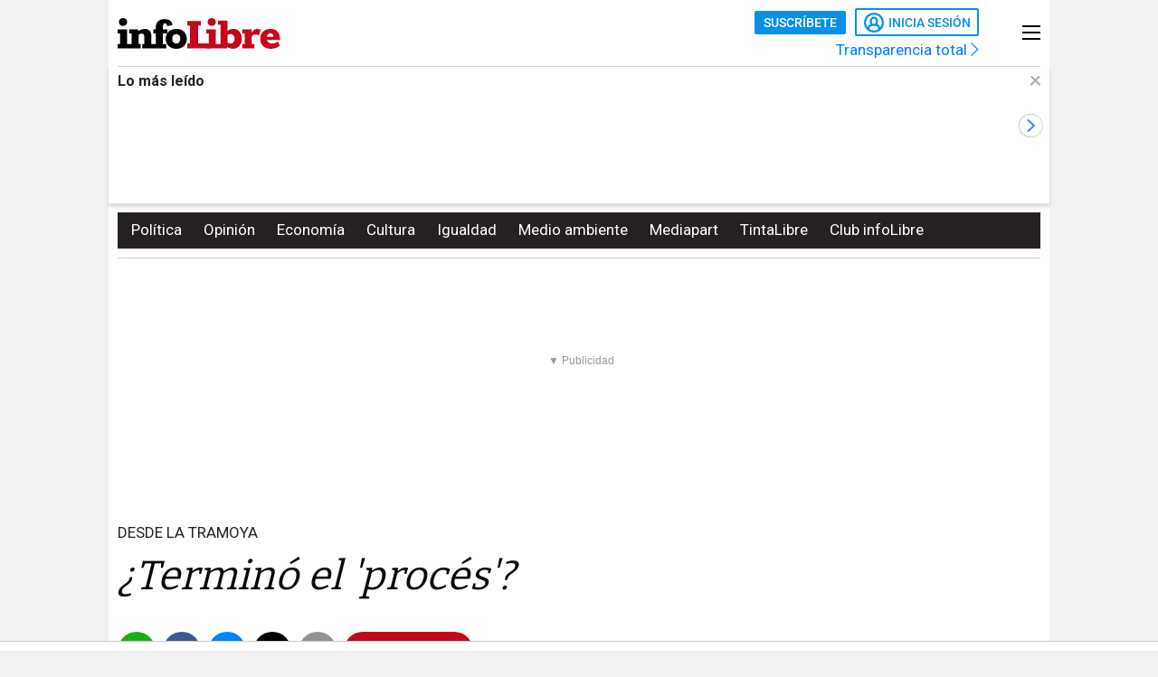

--- FILE ---
content_type: text/html; charset=UTF-8
request_url: https://www.infolibre.es/opinion/columnas/desde-la-tramoya/termino-proces_129_1793110.html
body_size: 30447
content:
<!doctype html>
<html lang="es">
<head>
    <meta charset="utf-8">
    <meta name="viewport" content="width=device-width, initial-scale=1">

                        <title>¿Terminó el &#039;procés&#039;? por Luis Arroyo</title>                <link rel="canonical" href="https://www.infolibre.es/opinion/columnas/desde-la-tramoya/termino-proces_129_1793110.html">                <meta property="article:modified_time" content="2024-05-16T20:44:38+02:00">                <meta property="article:published_time" content="2024-05-16T20:44:38+02:00">                <meta property="article:section" content="Desde la Tramoya">                <meta property="article:tag" content="Política">                <meta property="article:tag" content="PSOE">                <meta property="article:tag" content="PP">                <meta name="author" content="Luis Arroyo">                <meta http-equiv="Content-Type" content="text/html; charset=UTF-8">            <meta name="description" content="Más allá de los mitos fundacionales de una nación catalana que, como cualquier otra, parte de leyendas y acontecimientos históricos recreados, el">
                <meta name="generator" content="BBT bCube NX">                <meta name="keywords" content="termino, proces">            <meta name="og:description" content="Más allá de los mitos fundacionales de una nación catalana que, como cualquier otra, parte de leyendas y acontecimientos históricos recreados, el">
                <meta property="og:image" content="https://static.infolibre.es/clip/d2d858bb-3e72-4ab9-83e5-a940e4fdaef3_facebook-aspect-ratio_default_0.jpg">                <meta property="og:site_name" content="infoLibre">                <meta property="og:title" content="¿Terminó el &#039;procés&#039;?">                <meta property="og:type" content="article">                <meta property="og:url" content="https://www.infolibre.es/opinion/columnas/desde-la-tramoya/termino-proces_129_1793110.html">                <meta name="publisher" content="infoLibre">                <meta name="robots" content="index,follow,max-image-preview:large">                <meta name="twitter:card" content="summary_large_image">            <meta name="twitter:description" content="Más allá de los mitos fundacionales de una nación catalana que, como cualquier otra, parte de leyendas y acontecimientos históricos recreados, el">
                <meta name="twitter:image" content="https://static.infolibre.es/clip/d2d858bb-3e72-4ab9-83e5-a940e4fdaef3_twitter-aspect-ratio_default_0.jpg">                <meta name="twitter:title" content="¿Terminó el &#039;procés&#039;?">                <link rel="shortcut icon" href="/favicon.ico" type="image/x-icon">                <link rel="shortcut icon" href="/favicon.png" sizes="144x144">                <link rel="apple-touch-icon" href="/apple-touch-icon.png" sizes="144x144">                <meta name="cXenseParse:pageclass" content="article">                <meta name="cXenseParse:articleid" content="1793110">                <meta name="cXenseParse:recs:articleid" content="1793110">                <meta name="cXenseParse:recs:publishtime" content="2024-05-16T18:44:38+00:00">                <link rel="amphtml" href="https://www.infolibre.es/opinion/columnas/desde-la-tramoya/termino-proces_129_1793110.amp.html">        
        <link rel="preload" as="font" crossorigin type="font/woff2" href="/assets/fonts/Roboto-Medium.h-c5f70cc28d29f1918d39ac09c2262535-5802fd67.woff2">
    <link rel="preload" as="font" crossorigin type="font/woff2" href="/assets/fonts/Roboto-Bold.h-a4f00230c15ba54f8c8260779045fc2e-5802fd67.woff2">
    <link rel="preload" as="font" crossorigin type="font/woff2" href="/assets/fonts/Bitter-Bold.h-33d9b91cd477a050b2df50735d161e83-5802fd67.woff2">
    <link rel="preload" as="font" crossorigin type="font/woff2" href="/assets/fonts/Bitter-Regular.h-028af9ab7d3c6bf41cc56f492861effa-5802fd67.woff2">
    <link rel="preload" as="font" crossorigin type="font/woff"  href="/assets/fonts/icomoon.h-6da3c20e873ff0944996a4ad9d0ebe92-5802fd67.woff">
    <link rel="preload" as="font" crossorigin type="font/woff"  href="/assets/fonts/fa-light-300.h-a3702ff5a941f1099e82213464232e81-5802fd67.woff">
    <link rel="preload" as="font" crossorigin type="font/woff"  href="/assets/fonts/fa-solid-900.h-c81f398359cea101e48978f6a03079e0-5802fd67.woff">
    <link rel="preload" as="style" href="/typography.h-820a7e8d7ee42b307678-5802fd67.css">
    <link rel="preload" as="style" href="/vendor.h-820a7e8d7ee42b307678-5802fd67.css">
    <link rel="preload" as="script" href="/vendor.h-820a7e8d7ee42b307678-5802fd67.js">
    <link rel="preload" as="script" href="/app.h-820a7e8d7ee42b307678-5802fd67.js">
    <link rel="preload" as="style" href="/app-scss.h-820a7e8d7ee42b307678-5802fd67.css">
    <link rel="preload" as="script" href="/edi-app.h-820a7e8d7ee42b307678-5802fd67.js">

            
        <link rel="stylesheet" href="/vendor.h-820a7e8d7ee42b307678-5802fd67.css">

        <link href="/typography.h-820a7e8d7ee42b307678-5802fd67.css" rel="stylesheet" />
    <link rel="stylesheet" href="/app-scss.h-820a7e8d7ee42b307678-5802fd67.css">

            <link rel="stylesheet" href="https://static.infolibre.es/infolibre/public/content/file/original/2024/1129/14/modulolibrepensadores-css-2.css">
            <link rel="stylesheet" href="https://static.infolibre.es/infolibre/public/content/file/original/2025/0225/15/menu-granrepor-2-css.css">
            <link rel="stylesheet" href="https://static.infolibre.es/infolibre/public/content/file/original/2025/0605/10/post-title-a2-css.css">
            <link rel="stylesheet" href="https://static.infolibre.es/infolibre/public/content/file/original/2025/0718/07/entradilla-titular-margen4c-2-css.css">
            <link rel="stylesheet" href="https://static.infolibre.es/infolibre/public/content/file/original/2025/0905/11/titulares-size-v2-css.css">
    
        <script type="application/ld+json">{"@context":"https:\/\/schema.org","@type":"NewsArticle","headline":"¿Terminó el 'procés'?","image":{"@type":"ImageObject","url":"\/assets\/img\/logos\/infolibre-default.png"},"author":[{"@type":"Person","name":"Luis Arroyo","description":"Llevo dos décadas trabajando en las bambalinas del poder político, económico y social. Ayudando a definir y aplicar estrategias. Soy sociólogo, profesor universitario y autor de El poder político en escena. Dirijo Asesores de Comunicación Pública, una consultora de artesanos de la comunicación que ayuda a contar mejor sus relatos a los líderes y las empresas y las organizaciones de cualquier parte del mundo; en sus relaciones con los medios, en sus discursos, en situaciones de crisis, en campaña electoral... El escenario, los actores, y también el público, se ven distintos desde la tramoya.","url":"https:\/\/www.infolibre.es\/autores\/luis-arroyo\/","image":"https:\/\/static.infolibre.es\/clip\/571599f1-2488-46f3-bee1-d848f36b9be4_source-aspect-ratio_default_0.jpg"}],"datePublished":"2024-05-16T18:44:38+00:00","dateModified":"2024-05-16T18:44:38+00:00","publisher":{"@type":"Organization","name":"infoLibre","url":"https:\/\/www.infolibre.es","logo":{"@type":"ImageObject","url":"https:\/\/www.infolibre.es\/assets\/img\/infolibre-logo-head.h-508dab6528f5ff37146e45f4a74712ea-5802fd67.png","name":"infoLibre"},"sameAs":["https:\/\/www.twitter.com\/_infolibre","https:\/\/www.facebook.com\/infolibre.es","https:\/\/www.instagram.com\/_infolibre","https:\/\/t.me\/infoLibre_es","https:\/\/bsky.app\/profile\/infolibre.es","https:\/\/www.tiktok.com\/@_infolibre","https:\/\/whatsapp.com\/channel\/0029VajMgWt47XeDBIn3Ex3z","https:\/\/www.youtube.com\/user\/canalinfoLibre"]},"url":"https:\/\/www.infolibre.es\/opinion\/columnas\/desde-la-tramoya\/termino-proces_129_1793110.html","mainEntityOfPage":"https:\/\/www.infolibre.es\/opinion\/columnas\/desde-la-tramoya\/termino-proces_129_1793110.html","isPartOf":{"@type":["CreativeWork","Product"],"name":"infolibre.es","productID":"infolibre.es:premium"},"isAccessibleForFree":true,"articleSection":"Desde la Tramoya","description":"Más allá de los mitos fundacionales de una nación catalana que, como cualquier otra, parte de leyendas y acontecimientos históricos recreados, el independentismo catalán articulado, en sentido estricto, el que reclama un Estado propio, tiene un siglo largo de historia. Se remonta al precursor artículo de Roca i Farreras (Ni españoles ni franceses, de 1886), pero más propiamente a las primeras agrupaciones finiseculares de catalanes independentistas formadas primero en Cuba y luego en la propia Cataluña, y sobre todo a las iniciativas que tuvieron lugar entre 1918, justo después de la Primera Guerra Mundial, y la II República Española, lideradas sucesivamente por Cambó y Macià.","articleBody":"Más allá de los mitos fundacionales de una nación catalana que, como cualquier otra, parte de leyendas y acontecimientos históricos recreados, el independentismo catalán articulado, en sentido estricto, el que reclama un Estado propio, tiene un siglo largo de historia. Se remonta al precursor artículo de Roca i Farreras (Ni españoles ni franceses, de 1886), pero más propiamente a las primeras agrupaciones finiseculares de catalanes independentistas formadas primero en Cuba y luego en la propia Cataluña, y sobre todo a las iniciativas que tuvieron lugar entre 1918, justo después de la Primera Guerra Mundial, y la II República Española, lideradas sucesivamente por Cambó y Macià. Con esa larga e intensa trayectoria, es ridículo pensar que el independentismo catalán está hoy muerto, tras las elecciones del pasado domingo: seguirá expresándose de una u otra forma y persistirá en su reclamación de un Estado propio. En cifras redondas, la mitad de la ciudadanía catalana de hoy está alineada con la aspiración de una república independiente. De convocarse un referéndum vinculante sobre el asunto, sucedería como en Québec o en Escocia o también en Reino Unido con respecto al Brexit: el resultado sería tan ajustado y voluble que nadie quedaría nítidamente satisfecho; pero se pondría en riesgo la unidad de España. Sánchez y el PSOE no pueden permitirse esa eventualidad por mucho que lo imaginen las mentes calenturientas del PP o de Vox. Pero si el independentismo sigue vivo, lo que parece en vía muerta es el llamado procés, si por tal entendemos el que iniciaron el president Artur Mas y el líder de Esquerra Republicana de Catalunya Oriol Junqueras en 2012, que derivó en una fugaz proclamación de la República Catalana, en una contundente respuesta del Gobierno español (del PP con el apoyo de los socialistas) y más tarde en indultos y en una propuesta de amnistía para los condenados por parte del Gobierno español (del PSOE, con la dura oposición del PP). Ese proceso ha muerto por una sencilla y objetiva razón: sus promotores han perdido la mayoría parlamentaria necesaria para sostenerlo y, de momento, el Gobierno para ejecutarlo.  Es un éxito indiscutible de dos personas: del presidente del Gobierno, Pedro Sánchez, que se ha dejado jirones en el camino, y de Salvador Illa, el candidato que con una calma y una paciencia encomiables ha sido capaz de convertir al Partido de los Socialistas Catalanes en la fuerza mayoritaria. Es también el éxito de las derechas españolistas, que han crecido sustancialmente.   De modo que si la mitad catalanista y netamente independentista tenía una exigua mayoría parlamentaria que le permitió afrentar al Estado, ahora esa también exigua mayoría la tiene la otra mitad: la de quienes por principios o por cansancio o por lo que sea, quieren dar carpetazo a aquel proceso. La paradoja es que el procés ha causado tantas heridas que la formación de un Gobierno liderado por Illa se hace muy difícil. Las derechas españolas –PP y Vox– han generado un monstruo: han afirmado tantas veces que Sánchez y los socialistas son enemigos de España y están del lado de los independentistas, que ahora les resulta imposible permitir la investidura de Illa. Es evidente que por el bien de su idea de España deberían permitir que gobernara, pero no pueden hacerlo si quieren ser coherentes con su narrativa en blanco y negro. Al menos no pueden hacerlo antes de las elecciones europeas. La decisión no parece tan compleja para ERC. El desgaste que ha sufrido Aragonés es propio de quien ha ocupado el puesto de presidente de la Generalitat mientras su competidor, Carles Puigdemont, podía limitarse a hablar desde otros países sin tener responsabilidad alguna en la gestión diaria. Ahora Junqueras tendría la oportunidad de liderar la oposición en Cataluña, tarea a la que Puigdemont ha renunciado explícitamente. Y desde esa posición intentar reconstruir la unidad del nacionalismo catalán, rota en la última década. Apoyar a Illa como president sin entrar en su Gobierno realzaría el perfil de ERC como fuerza progresista, responsable, institucional y seria, frente al Junts insumiso, conservador y antipático. No sabemos qué pasará. No lo saben ni los interesados, que aún digieren los resultados electorales. La Mesa del Parlamento de Cataluña ha de constituirse antes del día 10 de junio, que es justo el día después de las elecciones al Parlamento europeo. De modo que las conversaciones entre los partidos van a producirse en un endemoniado contexto electoral. Illa ha pedido discreción, con buen criterio. No solo sería buena noticia para el constitucionalismo español y para la unidad de España que se formara un Govern dispuesto a pasar página del procés. Sería bueno también para los independentistas catalanes, que podrán abrir nuevos caminos. Seguir el que emprendieron en 2012 es inútil. No porque lo diga nadie en particular, sino porque así lo ha ordenado la mayoría de los catalanes.","keywords":["Desde la Tramoya","Política","PSOE","PP"]}</script>

        <link rel="alternate" title="Desde la Tramoya" href="/rss/category/section/100028/" type="application/rss+xml">

    <script src="/js/inject.h-745ae6b4373256331adb09ac87bec69a-5802fd67.js"></script>

            <script src="https://news.google.com/swg/js/v1/swg.js"></script>

            <!-- Google Tag Manager -->
    <script>
    (function(w,d,s,l,i){w[l]=w[l]||[];w[l].push({'gtm.start':new Date().getTime(),event:'gtm.js'});var f=d.getElementsByTagName(s)[0],j=d.createElement(s),dl=l!='dataLayer'?'&l='+l:'';j.defer=true;j.src='https://www.googletagmanager.com/gtm.js?id='+i+dl;f.parentNode.insertBefore(j,f); })(window,document,'script','dataLayer','GTM-N67JVRV');
    </script>
    <!-- End Google Tag Manager -->

            <!-- Insert before the head tag closes (</head>) -->
<script src="https://tags.refinery89.com/infolibrees.js" async></script>
    
        <script src="/vendor-js.h-820a7e8d7ee42b307678-5802fd67.js"></script>
    <script src="/vendor.h-820a7e8d7ee42b307678-5802fd67.js"></script>

        <script src="/user.h-820a7e8d7ee42b307678-5802fd67.js"></script>

    
<script type="text/javascript">
    // Usamos una "self-invoking function" para encapsular las variables locales
    (() => {
        const context = {
            im_page_name: 'articulo/desde-la-tramoya/1793110',
            im_section: 'Opinión / Columnas / Desde la Tramoya',
            im_title: '¿Terminó el &#039;procés&#039;?',
            im_published_date: '2024-05-16',
            im_author: 'Luis Arroyo',
            im_page_tech: 'responsive',
            im_user_logged: 'no',
                im_meta_tag: 'Política',
                im_meta_tag1: 'PSOE',
                im_meta_tag2: 'PP',
        }

        let user;
        if (window.app.user.isLogged) {
            context.im_user_logged = 'si';
            user = {
                im_user_id: window.app.user.id,
                im_email_sha256: window.app.user.encryptedEmail,
                im_user_partner: window.app.user.isPartner ? 'si' : 'no'
            }
        }

        const data = {
            event: 'page_view',
            context
        }
        if (user) {
            data.user = user;
        }

        window.stackDataLayerEvents = window.stackDataLayerEvents || [];
        window.stackDataLayerEvents.push({
            priority: 10,
            data
        });
    })();
</script>

                                
                    
<script>
    if (!window.app.user.isLogged) {
        (self.SWG = self.SWG || []).push((subscriptions) => {
            subscriptions
                .getEntitlements()
                .then((account) => {
                    if (!account) {
                        return new Error('no subscription found');;
                    }
                    var subscriptionToken = account.entitlements[0] ? account.entitlements[0].subscriptionToken : null;
                    if (!subscriptionToken) {
                        return new Error('no subscription found');
                    }
                    subscriptions.showLoginNotification().then(function () {
                        var url;
                        try {
                            var token = JSON.parse(subscriptionToken).purchaseToken;
                            url = 'https://usersapi.infolibre.es/Google/LoginWithPurchaseToken?purchaseToken=' + token + '&configurationId=46F4A429-9E64-4075-9D3D-5C67F6F0E3E7';
                        } catch (e) {
                            url = 'https://usersapi.infolibre.es/Google/LoginWithAccessToken?accessToken=' + subscriptionToken + '&configurationId=46F4A429-9E64-4075-9D3D-5C67F6F0E3E7';
                        }
                        window.app.user.swgLogin(url, "https://www.infolibre.es/api/edibrainhub/callback.html?op=l");
                    })
                });
        });
    }
</script>
        
        
                    <script type="text/javascript">
    !function(){"use strict";function e(e){var t=!(arguments.length>1&&void 0!==arguments[1])||arguments[1],c=document.createElement("script");c.src=e,t?c.type="module":(c.async=!0,c.type="text/javascript",c.setAttribute("nomodule",""));var n=document.getElementsByTagName("script")[0];n.parentNode.insertBefore(c,n)}!function(t,c){!function(t,c,n){var a,o,r;n.accountId=c,null!==(a=t.marfeel)&&void 0!==a||(t.marfeel={}),null!==(o=(r=t.marfeel).cmd)&&void 0!==o||(r.cmd=[]),t.marfeel.config=n;var i="https://sdk.mrf.io/statics";e("".concat(i,"/marfeel-sdk.js?id=").concat(c),!0),e("".concat(i,"/marfeel-sdk.es5.js?id=").concat(c),!1)}(t,c,arguments.length>2&&void 0!==arguments[2]?arguments[2]:{})}(window,6965,{} /* Config */)}();
</script>
        
    </head>

<body class=""
     >

    <!-- Google Tag Manager (noscript) -->
    <noscript>
        <iframe
            src="https://www.googletagmanager.com/ns.html?id=GTM-N67JVRV"
            height="0"
            width="0"
            style="display:none; visibility:hidden;"
        ></iframe>
    </noscript>
    <!-- End Google Tag Manager (noscript) -->

        
    <script>
        (function() {
            var a = String(Math.random()) * 10000000000000;
            new Image().src = 'https://pubads.g.doubleclick.net/activity;dc_iu=/123333327/DFPAudiencePixel;ord=' + a + ';dc_seg=774305465?';
        })();
    </script>
    <noscript>
        <img src='https://pubads.g.doubleclick.net/activity;dc_iu=/123333327/DFPAudiencePixel;ord=1;dc_seg=774305465?' width=1 height=1 border=0/>
    </noscript>



<div class="sky">
    <div class="skyleft">
        
    
        
        
            <div class="edi-advertising no-border no-margin"
                >
            <div class="advertising-wrapper">
                                    <div
                    id="HalfpageAd_excl"
                    class="HalfpageAd_excl"
                ></div>
                                        </div>
            </div>
        </div>
    <div class="skyright">
        
    
        
        
            <div class="edi-advertising no-border no-margin"
                >
            <div class="advertising-wrapper">
                                    <div
                    id="traffective-ad-Skyscraper"
                    class="Skyscraper"
                ></div>
                                        </div>
            </div>
        </div>
</div>



    <div class="article-page main-container container-2-vertical-col opinion-page opinion-article">
        <div class="container-fluid">
                        <div class="row">
                                    

<div class="col-12 header-ad">
    <div class="edi-advertising no-border no-margin">
        
    
        
        
            <div class="advertising-wrapper">
                                                </div>
    
                
    
        
        
            <div class="advertising-wrapper">
                    <div
                id="traffective-ad-OutOfPage"
                class="OutOfPage"
            ></div>
                </div>
        </div>
</div>
                
                <div class="header-container col-12">
                                            

<header class="header-small">
        <div class="hlogo">
        
            
<div class="header__logo header__logo--normal">
    <a href="/">
                    <img
                src="/assets/img/svg/logos/infolibre-logo-2c.h-5635f045f4aa45712276d4b3b59a9726-5802fd67.svg"
                width="180"                height="34"                alt="infoLibre"
            >
            </a>
</div>
    </div>

    <div class="husers">
        <div class="husers-top">
                                        
                                        <div class="edi-user-menu"
                     data-login-url="https://usuarios.infolibre.es/iniciar-sesion"
                     data-redirect-url="https://www.infolibre.es/api/edibrainhub/callback.html"
                     data-partner-url="https://usuarios.infolibre.es/hazte_socio/"
                     data-profile-url="https://usuarios.infolibre.es/perfil"
                     data-register-url="https://usuarios.infolibre.es/registro"
                     data-increase-quota-url="https://usuarios.infolibre.es/perfil/cuota"
                >
                    <edi-user
                        login-text="Inicia sesión"
                        partner-url="https://usuarios.infolibre.es/hazte_socio/"
                        partner-text="Suscríbete"
                        reactive-quota-text="Reactivar cuenta"
                        expired-card-url="https://usuarios.infolibre.es/perfil/cuota"
                        shopping-cart-url="https://usuarios.infolibre.es/hazte_socio/"
                        grace-period-url="https://usuarios.infolibre.es/perfil/cuota"
                        :urls="[{&quot;text&quot;:&quot;Mi perfil&quot;,&quot;url&quot;:&quot;https:\/\/usuarios.infolibre.es\/perfil&quot;},{&quot;text&quot;:&quot;Regala infoLibre&quot;,&quot;url&quot;:&quot;https:\/\/usuarios.infolibre.es\/hazte_socio\/&quot;,&quot;data-dl-subscription-params&quot;:&quot;{\&quot;im_location\&quot;:\&quot;desplegable_login\&quot;,\&quot;im_type\&quot;:\&quot;regala_suscripcion\&quot;}&quot;},{&quot;text&quot;:&quot;Cerrar sesi\u00f3n&quot;,&quot;url&quot;:&quot;https:\/\/usuarios.infolibre.es\/cerrar-sesion&quot;}]"
                    ></edi-user>
                </div>
                    </div>

        <div class="transparencia">
            <a href="https://www.infolibre.es/transparencia">Transparencia total <i class="fa-chevron-right fal icon"></i></a>
        </div>
    </div>

    
    
    <div class="hmenu">
        <div class="hamburguer-menu">
            
<button class="hamburguer-icon">
  <span></span>
  <span></span>
  <span></span>
  <span></span>
</button>        </div>
    </div>

    
    </header>

    <div class="menu-header">
        
<div class="menu-header-cont">

    <div class="cc-menu-desktop">
        
<div class="menu-cont">
    <div class="transparencia">
        <a href="https://www.infolibre.es/transparencia">Transparencia total <i class="fa-chevron-right fal icon"></i></a>
    </div>

    <div class="buttons">
                                <edi-user-menu-mobile class="edi-user-menu-mobile" partner-url="https://usuarios.infolibre.es/iniciar-sesion"></edi-user-menu-mobile>
        
        <div class="input ">
            <div class="placeholder"><span>Buscar</span> <i class="fa fa-search"></i></div>
            <form
                class="searcherform searcherform--mobile"
                data-url="/busqueda/"
                style="display: inline;"
            >
                <input type="search" class="search" name="search">
            </form>
        </div>
    </div>

    

<div class="cmp-main-menu-tablet">

    
            <div>
            <span class="title-option">Secciones <i class="icon fal fa-chevron-up show-in-mobile rotate"></i></span>
            <ul style="display: none;">
                                    <li>
                        <a href="" title="Noticias de Portada">
                                                        Portada
                        </a>

                        
                    </li>
                                    <li>
                        <a href="/politica/" title="Noticias de Política">
                                                        Política
                        </a>

                        
                    </li>
                                    <li>
                        <a href="/economia/" title="Noticias de Economía">
                                                        Economía
                        </a>

                        
                    </li>
                                    <li>
                        <a href="/internacional/" title="Noticias de Internacional">
                                                        Internacional
                        </a>

                        
                    </li>
                                    <li>
                        <a href="/cultura/" title="Noticias de Cultura">
                                                        Cultura
                        </a>

                        
                    </li>
                                    <li>
                        <a href="/cultura/los-diablos-azules/" title="Noticias de Los Diablos Azules">
                                                        Los Diablos Azules
                        </a>

                        
                    </li>
                                    <li>
                        <a href="/igualdad/" title="Noticias de Igualdad">
                                                        Igualdad
                        </a>

                        
                    </li>
                                    <li>
                        <a href="/medioambiente/" title="Noticias de Medio ambiente">
                                                        Medio ambiente
                        </a>

                        
                    </li>
                                    <li>
                        <a href="/union-europea/" title="Noticias de Unión Europea">
                                                        Unión Europea
                        </a>

                        
                    </li>
                                    <li>
                        <a href="/mediapart/" title="Noticias de Lo mejor de Mediapart">
                                                        Lo mejor de Mediapart
                        </a>

                        
                    </li>
                                    <li>
                        <a href="/tintalibre/" title="Noticias de TintaLibre">
                                                        TintaLibre
                        </a>

                        
                    </li>
                                    <li>
                        <a href="/como-lo-ve/" title="Noticias de Cómo lo ve">
                                                        Cómo lo ve
                        </a>

                        
                    </li>
                                    <li>
                        <a href="/continuara/" title="Noticias de Continuará">
                                                        Continuará
                        </a>

                        
                    </li>
                            </ul>
        </div>

            <div>
            <span class="title-option">Opinión <i class="icon fal fa-chevron-up show-in-mobile rotate"></i></span>
            <ul style="display: none;">
                                    <li>
                        <a href="/opinion/" title="Noticias de Toda la opinión">
                                                        Toda la opinión
                        </a>

                        
                    </li>
                                    <li>
                        <a href="/opinion/columnas/" title="Noticias de Columnas">
                                                        Columnas
                        </a>

                        
                    </li>
                                    <li>
                        <a href="/opinion/ideas-propias/" title="Noticias de Ideas propias">
                                                        Ideas propias
                        </a>

                        
                    </li>
                                    <li>
                        <a href="/opinion/plaza-publica/" title="Noticias de Plaza Pública">
                                                        Plaza Pública
                        </a>

                        
                    </li>
                                    <li>
                        <a href="/opinion/blogs/foro-milicia-democracia/" title="Noticias de Foro Milicia y Democracia">
                                                        Foro Milicia y Democracia
                        </a>

                        
                    </li>
                                    <li>
                        <a href="/opinion/blogs/el-barrio-es-nuestro/" title="Noticias de El barrio es nuestro">
                                                        El barrio es nuestro
                        </a>

                        
                    </li>
                                    <li>
                        <a href="/opinion/blogs/al-reves-al-derecho/" title="Noticias de Al revés y al derecho">
                                                        Al revés y al derecho
                        </a>

                        
                    </li>
                                    <li>
                        <a href="/opinion/vinetas/javirroyo/" title="Noticias de La viñeta de Javirroyo">
                                                        La viñeta de Javirroyo
                        </a>

                        
                    </li>
                                    <li>
                        <a href="/opinion/firmas/" title="Noticias de Nuestras firmas">
                                                        Nuestras firmas
                        </a>

                        
                    </li>
                            </ul>
        </div>

            <div>
            <span class="title-option">Dosieres <i class="icon fal fa-chevron-up show-in-mobile rotate"></i></span>
            <ul style="display: none;">
                                    <li>
                        <a href="/suplementos/residencias-la-zona-cero-del-covid/" title="Noticias de Residencias: la zona cero del covid">
                                                        Residencias: la zona cero del covid
                        </a>

                        
                    </li>
                                    <li>
                        <a href="/suplementos/patrimonio-actividades-diaz-ayuso/" title="Noticias de El patrimonio y las actividades de Díaz Ayuso">
                                                        El patrimonio y las actividades de Díaz Ayuso
                        </a>

                        
                    </li>
                                    <li>
                        <a href="/suplementos/radiografia-de-la-universidad-privada/" title="Noticias de Radiografía de la universidad privada">
                                                        Radiografía de la universidad privada
                        </a>

                        
                    </li>
                            </ul>
        </div>

            <div>
            <span class="title-option">Club infoLibre <i class="icon fal fa-chevron-up show-in-mobile rotate"></i></span>
            <ul style="display: none;">
                                    <li>
                        <a href="/club-infolibre/" title="Noticias de El Club infoLibre">
                                                        El Club infoLibre
                        </a>

                        
                    </li>
                                    <li>
                        <a href="/club-infolibre/librepensadores/" title="Noticias de Librepensador@s">
                                                        Librepensador@s
                        </a>

                        
                    </li>
                                    <li>
                        <a href="/premios-infolibre-2025/" title="Noticias de Premios infoLibre">
                                                        Premios infoLibre
                        </a>

                        
                    </li>
                                    <li>
                        <a href="https://www.infolibre.es/club-infolibre/sorteos/" title="Noticias de Sorteos">
                                                        Sorteos
                        </a>

                        
                    </li>
                                    <li>
                        <a href="https://www.infolibre.es/club-infolibre/foros/" title="Noticias de Foros infoLibre">
                                                        Foros infoLibre
                        </a>

                        
                    </li>
                                    <li>
                        <a href="/ventajas/" title="Noticias de Ventajas">
                                                        Ventajas
                        </a>

                        
                    </li>
                                    <li>
                        <a href="/sociedad-amigos-infolibre/" title="Noticias de Sociedad de amigos">
                                                        Sociedad de amigos
                        </a>

                        
                    </li>
                                    <li>
                        <a href="/opinion/columnas/buzon-de-voz/cuentas-2024-mejor-resultado-infolibre-doce-anos-maxima-transparencia_129_1956058.html" title="Noticias de Nuestras cuentas">
                                                        Nuestras cuentas
                        </a>

                        
                    </li>
                                    <li>
                        <a href="/boletines/" title="Noticias de Boletines">
                                                        Boletines
                        </a>

                        
                    </li>
                            </ul>
        </div>

            <div>
            <span class="title-option">Recomendamos <i class="icon fal fa-chevron-up show-in-mobile rotate"></i></span>
            <ul style="display: none;">
                                    <li>
                        <a href="/investigaciones/" title="Noticias de Nuestras investigaciones">
                                                        Nuestras investigaciones
                        </a>

                        
                    </li>
                                    <li>
                        <a href="/suplementos/residencias-la-zona-cero-del-covid/" title="Noticias de Residencias">
                                                        Residencias
                        </a>

                        
                    </li>
                                    <li>
                        <a href="/como-lo-ve/" title="Noticias de Cómo lo ve">
                                                        Cómo lo ve
                        </a>

                        
                    </li>
                            </ul>
        </div>

    
</div>

    

<div class="cmp-focos-infoLibre">

    
    
</div>
</div>
    </div>

</div>
    </div>


                    
                                            
    <div id="edi-recirculation-top">
                        <edi-recirculation-top
            title="Lo más leído"
            data="[{&quot;type&quot;:&quot;article&quot;,&quot;title&quot;:&quot;Moncloa exige al PP una \&quot;condena\&quot; tras saber que la mujer que insult\u00f3 a S\u00e1nchez es concejala popular&quot;,&quot;url&quot;:&quot;\/politica\/moncloa-exige-pp-condena-conocer-mujer-insulto-sanchez-concejala-popular_1_2137947.html&quot;,&quot;image&quot;:&quot;https:\/\/static.infolibre.es\/clip\/6e17da8c-91d2-48de-b560-e6c53c336f62_16-9-aspect-ratio_default_0.jpg&quot;,&quot;datalayerPageName&quot;:&quot;articulo\/politica\/2137947&quot;},{&quot;type&quot;:&quot;article&quot;,&quot;title&quot;:&quot;Ecoembes desecha su sistema de recogida de envases Reciclos, una fallida estrategia de marketing&quot;,&quot;url&quot;:&quot;\/medioambiente\/ecoembes-desecha-sistema-recogida-envases-reciclos-demostro-fallido_1_2137216.html&quot;,&quot;image&quot;:&quot;https:\/\/static.infolibre.es\/clip\/babc3583-427a-4890-ae51-e69a648c411b_16-9-aspect-ratio_default_0.jpg&quot;,&quot;datalayerPageName&quot;:&quot;articulo\/medioambiente\/2137216&quot;},{&quot;type&quot;:&quot;article&quot;,&quot;title&quot;:&quot;TheGrefg, RickyEdit y los \u2018streamers\u2019 e \u2018influencers\u2019 que potencian la ola ultraderechista en Espa\u00f1a&quot;,&quot;url&quot;:&quot;\/medios\/thegrefg-rickyedit-streamers-e-influencers-potencian-ola-ultraderechista-espana_1_2137646.html&quot;,&quot;image&quot;:&quot;https:\/\/static.infolibre.es\/clip\/28e2e4f2-61a6-4d0c-8bff-07900e9825b1_16-9-aspect-ratio_default_0.jpg&quot;,&quot;datalayerPageName&quot;:&quot;articulo\/medios\/2137646&quot;},{&quot;type&quot;:&quot;article&quot;,&quot;title&quot;:&quot;Elon Musk carga contra Irene Montero por su defensa de la regularizaci\u00f3n de inmigrantes sin papeles&quot;,&quot;url&quot;:&quot;\/politica\/elon-musk-carga-irene-montero-defensa-regularizacion-inmigrantes-papeles_1_2138089.html&quot;,&quot;image&quot;:&quot;https:\/\/static.infolibre.es\/clip\/6c771b5b-89b2-4cc1-ad51-022ed310950f_16-9-aspect-ratio_default_0.jpg&quot;,&quot;datalayerPageName&quot;:&quot;articulo\/politica\/2138089&quot;},{&quot;type&quot;:&quot;article&quot;,&quot;title&quot;:&quot;Por qu\u00e9 los Guardianes de la Revoluci\u00f3n iran\u00edes son una organizaci\u00f3n terrorista&quot;,&quot;url&quot;:&quot;\/mediapart\/guardianes-revolucion-iranies-son-organizacion-terrorista_1_2137041.html&quot;,&quot;image&quot;:&quot;https:\/\/static.infolibre.es\/clip\/1ff93abd-4ce4-4314-9b05-43a6fcc31de1_16-9-aspect-ratio_default_0.jpg&quot;,&quot;datalayerPageName&quot;:&quot;articulo\/mediapart\/2137041&quot;},{&quot;type&quot;:&quot;article&quot;,&quot;title&quot;:&quot;Cuando las mascotas devoran la biodiversidad: un conflicto sin regular en la Uni\u00f3n Europea&quot;,&quot;url&quot;:&quot;\/medioambiente\/mascotas-devoran-biodiversidad-conflicto-regular-union-europea_1_2137118.html&quot;,&quot;image&quot;:&quot;https:\/\/static.infolibre.es\/clip\/d9259155-da9d-4848-8e7b-e45c567c83a3_16-9-aspect-ratio_default_0.jpg&quot;,&quot;datalayerPageName&quot;:&quot;articulo\/medioambiente\/2137118&quot;},{&quot;type&quot;:&quot;article&quot;,&quot;title&quot;:&quot;Heil Trump! La alerta de Bruno Carde\u00f1osa ante el IV Reich: \&quot;El fascismo no est\u00e1 llegando, ya est\u00e1 aqu\u00ed\&quot;&quot;,&quot;url&quot;:&quot;\/cultura\/libros\/bruno-cardenosa-alerta-iv-reich-instaurado-trump-fascismo-no-llegando_1_2134398.html&quot;,&quot;image&quot;:&quot;https:\/\/static.infolibre.es\/clip\/4929ac71-8cf5-493e-8122-8368fdd161bf_16-9-aspect-ratio_default_0.jpg&quot;,&quot;datalayerPageName&quot;:&quot;articulo\/libros\/2134398&quot;},{&quot;type&quot;:&quot;opinion&quot;,&quot;title&quot;:&quot;Ni soberano ni em\u00e9rito&quot;,&quot;url&quot;:&quot;\/opinion\/plaza-publica\/soberano-emerito_129_2137077.html&quot;,&quot;image&quot;:&quot;https:\/\/static.infolibre.es\/clip\/e9549341-c041-4e45-9ba9-81197450d8dc_source-aspect-ratio_default_0.jpg&quot;,&quot;datalayerPageName&quot;:&quot;articulo\/plaza-publica\/2137077&quot;},{&quot;type&quot;:&quot;article&quot;,&quot;title&quot;:&quot;M\u00e1s de 18.000 nombres en la nueva gran base de datos de la represi\u00f3n franquista en Galicia&quot;,&quot;url&quot;:&quot;\/politica\/18-000-nombres-nueva-gran-base-datos-represion-franquista-galicia_1_2137099.html&quot;,&quot;image&quot;:&quot;https:\/\/static.infolibre.es\/clip\/26875282-d0d9-4822-a25f-573be71bbca3_16-9-aspect-ratio_default_0.jpg&quot;,&quot;datalayerPageName&quot;:&quot;articulo\/politica\/2137099&quot;},{&quot;type&quot;:&quot;article&quot;,&quot;title&quot;:&quot;Feij\u00f3o recurre al comod\u00edn de ETA y al accidente de Adamuz para justificar a Maz\u00f3n en el Congreso&quot;,&quot;url&quot;:&quot;\/politica\/feijoo-recurre-comodin-eta-accidente-adamuz-justificar-mazon-congreso_1_2138187.html&quot;,&quot;image&quot;:&quot;https:\/\/static.infolibre.es\/clip\/c089abe1-e04e-45a1-867e-6cbabe8af5cb_16-9-aspect-ratio_default_0.jpg&quot;,&quot;datalayerPageName&quot;:&quot;articulo\/politica\/2138187&quot;}]"
            media-info-logos-conf="{&quot;image&quot;:&quot;\/assets\/img\/svg\/icons\/gallery-camera.h-98bfe4b698caf054c915dcd8b3d0849b-5802fd67.svg&quot;,&quot;video&quot;:&quot;\/assets\/img\/svg\/icons\/gallery-video.h-2e826467718e0ad0cb33a0bdb174f603-5802fd67.svg&quot;,&quot;document&quot;:&quot;\/assets\/img\/svg\/icons\/doc-rounded.h-6109d400d80df1eeee6dd27a15c43f53-5802fd67.svg&quot;,&quot;graphic&quot;:&quot;\/assets\/img\/svg\/icons\/graph-rounded.h-0950a9e04f7d55bc61033148cbfba57b-5802fd67.svg&quot;}"
            media-info-logos-sizes="{&quot;width&quot;:26,&quot;height&quot;:26}"
        ></edi-recirculation-top>
    </div>

                    
                                            <div class="header-info topics">
                                                            
<div class="hottopics">
    <div class="htags">
        <div class="menu-draggable">
            


    <div class="menu-cabecera-wrapper">
        <div class="menu-cabecera-desktop">
            <nav class="owl-carousel owl-theme owl-htags" id="nav-carrousel">
                                    <div class="item ">
                                                    <a href="/politica/" target="" rel="">
                                Política
                            </a>
                                                                    </div>

                                    <div class="item ">
                                                    <a href="/opinion/" target="" rel="">
                                Opinión
                            </a>
                                                                    </div>

                                    <div class="item ">
                                                    <a href="/economia/" target="" rel="">
                                Economía
                            </a>
                                                                    </div>

                                    <div class="item ">
                                                    <a href="/cultura/" target="" rel="">
                                Cultura
                            </a>
                                                                    </div>

                                    <div class="item ">
                                                    <a href="/igualdad/" target="" rel="">
                                Igualdad
                            </a>
                                                                    </div>

                                    <div class="item ">
                                                    <a href="/medioambiente/" target="" rel="">
                                Medio ambiente
                            </a>
                                                                    </div>

                                    <div class="item ">
                                                    <a href="/mediapart/" target="" rel="">
                                Mediapart
                            </a>
                                                                    </div>

                                    <div class="item ">
                                                    <a href="/tintalibre/" target="" rel="">
                                TintaLibre
                            </a>
                                                                    </div>

                                    <div class="item ">
                                                    <a href="/club-infolibre/" target="" rel="">
                                Club infoLibre
                            </a>
                                                                    </div>

                            </nav>

        </div>
    </div>

        </div>
    </div>
</div>

                                                    </div>
                                                            

                    
                    
                                    </div>
            </div>

                            <div class="row">
                    <div class="col-12 header-ad">
                        
                                                                            
                        
    
        
        
            <div class="edi-advertising no-border no-margin"
        data-replacement-banners="{&quot;desktopImgSrc&quot;:&quot;https:\/\/static.infolibre.es\/infolibre\/public\/file\/2026\/0127\/14\/970x250-billboard-5.gif&quot;,&quot;desktopImgSrc2X&quot;:null,&quot;url&quot;:{&quot;url&quot;:&quot;https:\/\/www.infolibre.es\/transparencia\/?utm_source=970x250&amp;utm_medium=display&amp;utm_campaign=banner_billboard_transparencia_socios&quot;,&quot;text&quot;:&quot;&quot;,&quot;target&quot;:&quot;_blank&quot;,&quot;rel&quot;:&quot;nofollow&quot;,&quot;data&quot;:[],&quot;alt&quot;:&quot;970x250 Billboard (5)&quot;}}"        >
            <div class="advertising-wrapper">
                                    <div
                    id="traffective-ad-Billboard"
                    class="Billboard"
                ></div>
                                        </div>
            </div>
                        </div>
                </div>
            
                        <div class="row">
                <main>
                        <div class="c-header">
                    


    <div class="content-kicker">
        <p class="text">
            <span class="title">
                 <a href="https://www.infolibre.es/opinion/columnas/desde-la-tramoya/" target=""
                                     rel="">                    Desde la Tramoya
                     </a>
                            </span>

             <a href="https://www.infolibre.es/opinion/columnas/desde-la-tramoya/" target="" rel="">                
                 </a>        </p>
    </div>
        
        

    <div class="news-header">
                <h1 class="title">
                        ¿Terminó el &#039;procés&#039;?
        </h1>
        
            </div>
    </div>

                                            <div class="c-subheader">
                            <footer class="rs-pill">
                                                                    <div class="edi-social-buttons">
                                        <edi-social-buttons
                                            page-id="1793110"
                                            share-url="https://www.infolibre.es/129_1b5c56"
                                            share-text="%C2%BFTermin%C3%B3%20el%20%27proc%C3%A9s%27%3F"
                                            share-target=""
                                            share-rel="_infolibre"
                                                                                            :share-comments-show="true"
                                                :share-comments-num="16"
                                                                                                                                />
                                    </div>
                                                            </footer>
                        </div>
                    
                                            <div class="content-container col-12 col-lg-8">
                            <div class="c-content">
                                                                <div
                                    class="partner-wrapper opening partner-wrapper--without-opening-multimedia"
                                >
                                                                                                            
                                                                            
    
<footer class="news-info-image">
            <div class="author-image">
            <a href="https://www.infolibre.es/autores/luis-arroyo/" title="Luis Arroyo">                <img src="https://static.infolibre.es/clip/571599f1-2488-46f3-bee1-d848f36b9be4_source-aspect-ratio_default_0.jpg" alt="Luis Arroyo" loading="lazy">
            </a>        </div>
        <div class="author-name-rrss">
            <div class="author-name">
                <a href="https://www.infolibre.es/autores/luis-arroyo/">                    Luis Arroyo
                </a>            </div>
            <div class="twitter-wrapper">
                                                            <a href="https://twitter.com/@LuisArroyoM" class="twitter-account" target="_blank">
                            <i class="icon-x"></i>
                                                            @LuisArroyoM
                                                    </a>
                                                </div>
        </div>
        <div class="date-comments-wrapper">
                        <time class="date" datetime="2024-05-16T20:44:38+02:00">
                <span>16 de mayo de 2024</span>
                <span class="hour">20:44h</span>
            </time>

                            <time class="date modification-date" datetime="2024-05-17T06:00:00+02:00">
                    <span>Actualizado el 17/05/2024</span>
                    <span class="hour">06:00h</span>
                </time>
                    </div>
    </footer>
                                                                    </div>

                                
                                <div class="partner-wrapper article-page__body-row">
                                    <div class="second-col">
                                        
                                        


    

    
                        
    
    



    <p class="article-text">
        Más allá de los mitos fundacionales de una nación catalana que, como cualquier otra, parte de leyendas y acontecimientos históricos recreados, el independentismo catalán articulado, en sentido estricto, el que reclama un Estado propio, <strong>tiene un siglo largo de historia</strong>. Se remonta al precursor artículo de Roca i Farreras (<em>Ni españoles ni franceses</em>, de 1886), pero más propiamente a las primeras agrupaciones finiseculares de catalanes independentistas <strong>formadas primero en Cuba y luego en la propia Cataluña</strong>, y sobre todo a las iniciativas que tuvieron lugar entre 1918, justo después de la Primera Guerra Mundial, y la II República Española, lideradas sucesivamente por Cambó y Macià.
    </p>

            
    
        
        
            <div class="edi-advertising ad__no-dotted ad__no-legend"
                >
            <div class="advertising-wrapper">
                                                <div
                    id="traffective-ad-Mobile_Pos2"
                    class="Mobile_Pos2"
                ></div>
                            </div>
            </div>
        
    
    
    
    
    
    
    
    
        

    
                        
    
    



    <p class="article-text">
        Con esa larga e intensa trayectoria, <strong>es ridículo pensar que el independentismo catalán está hoy muerto</strong>, tras las elecciones del pasado domingo: seguirá expresándose de una u otra forma y persistirá en su reclamación de un Estado propio. En cifras redondas, la mitad de la ciudadanía catalana de hoy está alineada con la aspiración de una república independiente. De convocarse un referéndum vinculante sobre el asunto, <strong>sucedería como en Québec o en Escocia o también en Reino Unido con respecto al </strong><em><strong>Brexit</strong></em>: el resultado sería tan ajustado y voluble que nadie quedaría nítidamente satisfecho; pero se pondría en riesgo la unidad de España. Sánchez y el PSOE no pueden permitirse esa eventualidad por mucho que lo imaginen las mentes calenturientas del PP o de Vox.
    </p>

    
                    
    
        
        
            <div class="edi-advertising hide-in-mobile ad__no-dotted ad__no-legend"
                >
            <div class="advertising-wrapper">
                                    <div
                    id="traffective-ad-Content_1"
                    class="Content_1"
                ></div>
                                        </div>
            </div>
        
    
    
    
    
    
    
    
        

    
                        
    
    



    <p class="article-text">
        Pero si el independentismo sigue vivo, lo que parece en vía muerta es el llamado <em>procés</em>, si por tal entendemos el que iniciaron el president Artur Mas y el líder de Esquerra Republicana de Catalunya Oriol Junqueras en 2012, que <strong>derivó en una fugaz proclamación de la República Catalana</strong>, en una contundente respuesta del Gobierno español (del PP con el apoyo de los socialistas) y más tarde en indultos y en una propuesta de amnistía para los condenados por parte del Gobierno español (del PSOE, con la dura oposición del PP). Ese proceso ha muerto por una sencilla y objetiva razón: <strong>sus promotores han perdido la mayoría parlamentaria</strong> necesaria para sostenerlo y, de momento, el Gobierno para ejecutarlo.
    </p>

    
    
                    
    
        
        
            <div class="edi-advertising ad-body hide-in-desktop ad__no-dotted ad__no-legend"
                >
            <div class="advertising-wrapper">
                                                <div
                    id="traffective-ad-Mobile_Pos3"
                    class="Mobile_Pos3"
                ></div>
                            </div>
            </div>
        
    
    
    
    
    
    
        

    
                
    
    
    
  <blockquote class="quote">

    
    <div class="quote-wrapper">
      <div class="first-quote"></div>
      <p class="quote-text">El desgaste que ha sufrido Aragonès es propio de quien ha ocupado el puesto de presidente de la Generalitat mientras su competidor, Carles Puigdemont, podía limitarse a hablar desde otros países sin tener responsabilidad alguna en la gestión diaria</p>
          </div>

  </blockquote>

    
    
    
    
    
    
    
    
    
        

    
                        
    
    



    <p class="article-text">
        Es un éxito indiscutible de dos personas: del presidente del Gobierno, Pedro Sánchez, que se ha dejado jirones en el camino, y de Salvador Illa, el candidato que con una calma y una paciencia encomiables ha sido capaz de convertir <strong>al Partido de los Socialistas Catalanes en la fuerza mayoritaria</strong>. Es también el éxito de las derechas españolistas, que han crecido sustancialmente.  
    </p>

    
    
    
    
    
    
    
    
    
        

    
                        
    
    



    <p class="article-text">
        De modo que si la mitad catalanista y netamente independentista tenía <strong>una exigua mayoría parlamentaria que le permitió afrentar al Estado</strong>, ahora esa también exigua mayoría la tiene la otra mitad: la de quienes por principios o por cansancio o por lo que sea, quieren dar carpetazo a aquel proceso.
    </p>

    
    
    
                    
    
        
        
            <div class="edi-advertising hide-in-desktop ad__no-dotted ad__no-legend"
                >
            <div class="advertising-wrapper">
                                                <div
                    id="traffective-ad-Mobile_Pos4"
                    class="Mobile_Pos4"
                ></div>
                            </div>
            </div>
            
    
        
        
            <div class="edi-advertising hide-in-mobile ad__no-dotted ad__no-legend"
                >
            <div class="advertising-wrapper">
                                    <div
                    id="traffective-ad-Content_2"
                    class="Content_2"
                ></div>
                                        </div>
            </div>
        
    
    
    
    
    
        

    
                        
    
    



    <p class="article-text">
        La paradoja es que el <em>procés</em> ha causado tantas heridas que la formación de un Gobierno liderado por Illa se hace muy difícil. Las derechas españolas –PP y Vox– han generado un monstruo: han afirmado tantas veces que Sánchez y los socialistas son enemigos de España y <strong>están del lado de los independentistas,</strong> que ahora les resulta imposible permitir la investidura de Illa. Es evidente que por el bien de su idea de España deberían permitir que gobernara, pero <strong>no pueden hacerlo si quieren ser coherentes con su narrativa en blanco y negro</strong>. Al menos no pueden hacerlo antes de las elecciones europeas.
    </p>

    
    
    
    
    
    
    
    
    
        

    
                        
    
    



    <p class="article-text">
        La decisión no parece tan compleja para ERC. El desgaste que ha sufrido Aragonés es propio de quien ha ocupado el puesto de presidente de la Generalitat mientras su competidor, Carles Puigdemont, podía limitarse a hablar desde otros países sin tener responsabilidad alguna en la gestión diaria. Ahora Junqueras tendría la oportunidad de liderar la oposición en Cataluña, <strong>tarea a la que Puigdemont ha renunciado explícitamente</strong>. Y desde esa posición intentar reconstruir la unidad del nacionalismo catalán, rota en la última década. Apoyar a Illa como president sin entrar en su Gobierno <strong>realzaría el perfil de ERC como fuerza progresista</strong>, responsable, institucional y seria, frente al Junts insumiso, conservador y antipático.
    </p>

    
    
    
    
            
    
        
        
            <div class="edi-advertising hide-in-desktop ad__no-dotted ad__no-legend"
                >
            <div class="advertising-wrapper">
                                                <div
                    id="traffective-ad-Mobile_Pos5"
                    class="Mobile_Pos5"
                ></div>
                            </div>
            </div>
        
    
    
    
    
        

    
                        
    
    



    <p class="article-text">
        No sabemos qué pasará. No lo saben ni los interesados, que aún digieren los resultados electorales. La Mesa del Parlamento de Cataluña ha de constituirse antes del día 10 de junio, que es<strong> justo el día después de las elecciones al Parlamento europeo</strong>. De modo que las conversaciones entre los partidos van a producirse en un endemoniado contexto electoral. Illa ha pedido discreción, con buen criterio.
    </p>

    
    
    
    
    
            
    
        
        
            <div class="edi-advertising hide-in-mobile ad__no-dotted ad__no-legend"
                >
            <div class="advertising-wrapper">
                                    <div
                    id="traffective-ad-Content_3"
                    class="Content_3"
                ></div>
                                        </div>
            </div>
        
    
    
    
        

    
                        
    
    



    <p class="article-text">
        No solo sería buena noticia para el constitucionalismo español y para la unidad de España <strong>que se formara un Govern dispuesto a pasar página del </strong><em><strong>procés</strong></em>. Sería bueno también para los independentistas catalanes, que podrán abrir nuevos caminos. Seguir el que emprendieron en 2012 es inútil. No porque lo diga nadie en particular, sino porque así lo ha ordenado la mayoría de los catalanes.
    </p>

    
    
    
    
    
    
    
    
    
        

                                        
                                        
                                    </div>

                                    <div class="first-col">
                                                                                                                                    
    
<footer class="news-info-image">
            <div class="author-image">
            <a href="https://www.infolibre.es/autores/luis-arroyo/" title="Luis Arroyo">                <img src="https://static.infolibre.es/clip/571599f1-2488-46f3-bee1-d848f36b9be4_source-aspect-ratio_default_0.jpg" alt="Luis Arroyo" loading="lazy">
            </a>        </div>
        <div class="author-name-rrss">
            <div class="author-name">
                <a href="https://www.infolibre.es/autores/luis-arroyo/">                    Luis Arroyo
                </a>            </div>
            <div class="twitter-wrapper">
                                                            <a href="https://twitter.com/@LuisArroyoM" class="twitter-account" target="_blank">
                            <i class="icon-x"></i>
                                                            @LuisArroyoM
                                                    </a>
                                                </div>
        </div>
        <div class="date-comments-wrapper">
                        <time class="date" datetime="2024-05-16T20:44:38+02:00">
                <span>16 de mayo de 2024</span>
                <span class="hour">20:44h</span>
            </time>

                            <time class="date modification-date" datetime="2024-05-17T06:00:00+02:00">
                    <span>Actualizado el 17/05/2024</span>
                    <span class="hour">06:00h</span>
                </time>
                    </div>
    </footer>
                                                                                    
                                        
    <div class="tags">
        <span class="tags-title">Más sobre este tema</span>

        <ul class="tags-wrapper">
                            <li class="slash">&nbsp;&nbsp;/&nbsp;&nbsp;</li>
                <li><a class="tag-link" href="https://www.infolibre.es/opinion/columnas/desde-la-tramoya/">Desde la Tramoya</a></li>
            
            
                            <li class="slash">&nbsp;&nbsp;/&nbsp;&nbsp;</li>
                <li>
                    <a
                        class="tag-link"
                        href="/temas/politica/"
                    >Política</a>
                </li>
                            <li class="slash">&nbsp;&nbsp;/&nbsp;&nbsp;</li>
                <li>
                    <a
                        class="tag-link"
                        href="/temas/psoe/"
                    >PSOE</a>
                </li>
                            <li class="slash">&nbsp;&nbsp;/&nbsp;&nbsp;</li>
                <li>
                    <a
                        class="tag-link"
                        href="/temas/pp/"
                    >PP</a>
                </li>
                    </ul>
    </div>
                                    </div>
                                </div>

                                
                                                                    <div class="partner-wrapper">
                                        <div class="first-col"></div>

                                        <div class="second-col">
                                                                                            <div class="edi-social-buttons">
                                                    <edi-social-buttons
                                                        page-id="1793110"
                                                        share-url="https://www.infolibre.es/129_1b5c56"
                                                        share-text="%C2%BFTermin%C3%B3%20el%20%27proc%C3%A9s%27%3F"
                                                        share-target=""
                                                        share-rel="_infolibre"
                                                                                                                    :share-comments-show="false"
                                                            :share-comments-num="16"
                                                                                                            />
                                                </div>
                                            
                                            


    <aside class="news-partners-recruitment">
        <div class="recruitment-header">
            <h2 class="header-title">Entender lo que pasa exige algo más que titulares</h2>
        </div>

                    <div class="recruitment-content">
                
        



    <p class="article-text">
        Te explicamos la actualidad política con el mejor análisis y las más prestigiosas firmas de opinión. En infoLibre informamos sin ruido y con rigor. Accede a información fiable.
    </p>

                                    <a
                        data-google-interstitial="false"
                        class="content-link"
                        href="https://usuarios.infolibre.es/hazte_socio/"
                        data-dl-subscription-params="{&quot;im_location&quot;:&quot;caja_azul&quot;,&quot;im_type&quot;:&quot;infoLibre&quot;}"
                    >Suscríbete</a>
                            </div>
            </aside>


                                            <aside class="news-sponsored-content">
  <div id="sponsored-content-wrapper" class="sponsored-content-wrapper">
      
                    
    <div class="OUTBRAIN" data-src="https://www.infolibre.es/opinion/columnas/desde-la-tramoya/termino-proces_129_1793110.html" data-widget-id="AR_1"></div>
      
        </div>
</aside>
                                        </div>
                                    </div>
                                
                                

    <div id="edi-comments">
        <edi-comments
            :content-id="1793110"
            :commentable="1"
            :num-comments="16"
            :comment-type="4"
        ></edi-comments>
    </div>

                                            
        
    <aside class="partner-wrapper morecontentfromtheauthor" data-mrf-recirculation="mas-articulos-de">
        <div class="first-col"></div>

        <div class="second-col">
            <div class="hd--from-the-author">
                <h4>
                    <a
                        class="title"
                        href="https://www.infolibre.es/autores/luis-arroyo/"
                        title="Luis Arroyo"
                        data-dl-event="select_content"
                        data-dl-params="{&quot;content_type&quot;:&quot;ver_mas&quot;,&quot;im_type&quot;:&quot;texto&quot;,&quot;im_link_page_name&quot;:&quot;autores\/luis-arroyo&quot;,&quot;im_link_text&quot;:&quot;M\u00e1s art\u00edculos de Luis Arroyo&quot;}"
                    >Más artículos de Luis Arroyo</a>

                                                                        <a href="https://twitter.com/@LuisArroyoM" class="twitter-account twitter-wrapper" target="_blank">
                                <i class="icon-x"></i>
                                                                    @LuisArroyoM
                                                            </a>
                                                            </h4>

                                                        <a
                        class="author"
                        href="https://www.infolibre.es/autores/luis-arroyo/" title=""
                        data-dl-event="select_content"
                        data-dl-params="{&quot;content_type&quot;:&quot;ver_mas&quot;,&quot;im_type&quot;:&quot;imagen&quot;,&quot;im_link_page_name&quot;:&quot;autores\/luis-arroyo&quot;,&quot;im_link_text&quot;:&quot;M\u00e1s art\u00edculos de Luis Arroyo&quot;}"
                    >
                        <img src="https://static.infolibre.es/clip/571599f1-2488-46f3-bee1-d848f36b9be4_source-aspect-ratio_default_0.jpg" alt="Luis Arroyo" loading="lazy" />
                    </a>
                            </div>

            
<aside class="news-onfrontpage" data-href="">
    
    <div class="row">
    <ul class="col-12">
                    

<li class="new-fronpage">
    
    <div class="new-info">
        
        <a
            class="new-title"
            href="/opinion/columnas/desde-la-tramoya/lecciones-crisis-suplicio-viene_129_2132487.html"
            data-dl-event="select_content"
            data-dl-params="{&quot;content_type&quot;:&quot;ver_mas&quot;,&quot;im_type&quot;:&quot;texto&quot;,&quot;im_link_page_name&quot;:&quot;articulo\/desde-la-tramoya\/2132487&quot;,&quot;im_link_text&quot;:&quot;Lecciones de crisis y el suplicio que viene&quot;}"
        >Lecciones de crisis y el suplicio que viene</a>
    </div>
</li>
                    

<li class="new-fronpage">
    
    <div class="new-info">
        
        <a
            class="new-title"
            href="/opinion/columnas/desde-la-tramoya/asequibilidad_129_2121829.html"
            data-dl-event="select_content"
            data-dl-params="{&quot;content_type&quot;:&quot;ver_mas&quot;,&quot;im_type&quot;:&quot;texto&quot;,&quot;im_link_page_name&quot;:&quot;articulo\/desde-la-tramoya\/2121829&quot;,&quot;im_link_text&quot;:&quot;Asequibilidad&quot;}"
        >Asequibilidad</a>
    </div>
</li>
                    

<li class="new-fronpage">
    
    <div class="new-info">
        
        <a
            class="new-title"
            href="/opinion/columnas/desde-la-tramoya/albiol-ministro-interior_129_2119376.html"
            data-dl-event="select_content"
            data-dl-params="{&quot;content_type&quot;:&quot;ver_mas&quot;,&quot;im_type&quot;:&quot;texto&quot;,&quot;im_link_page_name&quot;:&quot;articulo\/desde-la-tramoya\/2119376&quot;,&quot;im_link_text&quot;:&quot;Albiol, ministro de Interior&quot;}"
        >Albiol, ministro de Interior</a>
    </div>
</li>
                    

<li class="new-fronpage">
    
    <div class="new-info">
        
        <a
            class="new-title"
            href="/opinion/columnas/desde-la-tramoya/no-distraigamos_129_2113171.html"
            data-dl-event="select_content"
            data-dl-params="{&quot;content_type&quot;:&quot;ver_mas&quot;,&quot;im_type&quot;:&quot;texto&quot;,&quot;im_link_page_name&quot;:&quot;articulo\/desde-la-tramoya\/2113171&quot;,&quot;im_link_text&quot;:&quot;No nos distraigamos&quot;}"
        >No nos distraigamos</a>
    </div>
</li>
                    

<li class="new-fronpage">
    
    <div class="new-info">
        
        <a
            class="new-title"
            href="/opinion/columnas/desde-la-tramoya/espejo-distorsionado-ertzaintza_129_2104936.html"
            data-dl-event="select_content"
            data-dl-params="{&quot;content_type&quot;:&quot;ver_mas&quot;,&quot;im_type&quot;:&quot;texto&quot;,&quot;im_link_page_name&quot;:&quot;articulo\/desde-la-tramoya\/2104936&quot;,&quot;im_link_text&quot;:&quot;El espejo distorsionado de la Ertzaintza&quot;}"
        >El espejo distorsionado de la Ertzaintza</a>
    </div>
</li>
            </ul>
</div>
</aside>
        </div>
    </aside>

    
                                
        
                                            
    
    <aside class="the-most">
                            
        <div class="tab__header">
            <p class="tab__header__title">Lo más...</p>
            <div class="tab__header__selector">
                                    <span
                        class="active"                        data-target="mostViewedContents"
                                                    data-dl-event="select_content"
                            data-dl-params="{&quot;content_type&quot;:&quot;lo_mas_leido&quot;}"
                                            >Leído</span>
                                    <span
                                                data-target="mostCommentedContents"
                                                    data-dl-event="select_content"
                            data-dl-params="{&quot;content_type&quot;:&quot;lo_mas_comentado&quot;}"
                                            >Comentado</span>
                            </div>
        </div>
        <div class="tab__header tab__header--desktop">
                                                <div class="tab__header__left">
                        <p class="tab__header__title">Lo más...</p>
                        <span>Leído</span>
                    </div>
                                                                <div class="tab__header__right">
                        <span>Comentado</span>
                    </div>
                                    </div>

        <div class="tab__lists__wrapper">
                            <ul class="tab__content active" data-target="mostViewedContents">
                                            <li class="tab__content__item">
                            <div class="tab__content__item__wrapper">
                                <p class="tab__content__item__title">
                                    <a
                                        href="/politica/moncloa-exige-pp-condena-conocer-mujer-insulto-sanchez-concejala-popular_1_2137947.html"
                                                                                                                                data-dl-event="select_content"
                                            data-dl-params="{&quot;content_type&quot;:&quot;lo_mas_leido&quot;,&quot;im_location&quot;:1,&quot;im_link_page_name&quot;:&quot;articulo\/politica\/2137947&quot;,&quot;im_link_text&quot;:&quot;Moncloa exige al PP una \&quot;condena\&quot; tras saber que la mujer que insult\u00f3 a S\u00e1nchez es concejala popular&quot;}"
                                                                            >Moncloa exige al PP una &quot;condena&quot; tras saber que la mujer que insultó a Sánchez es concejala popular</a>
                                </p>
                                                                    <a href="https://www.infolibre.es/autores/infolibre/" class="tab__content__item__author">infoLibre</a>
                                                            </div>
                            <span class="order">1</span>
                        </li>
                                            <li class="tab__content__item">
                            <div class="tab__content__item__wrapper">
                                <p class="tab__content__item__title">
                                    <a
                                        href="/medioambiente/ecoembes-desecha-sistema-recogida-envases-reciclos-demostro-fallido_1_2137216.html"
                                                                                                                                data-dl-event="select_content"
                                            data-dl-params="{&quot;content_type&quot;:&quot;lo_mas_leido&quot;,&quot;im_location&quot;:2,&quot;im_link_page_name&quot;:&quot;articulo\/medioambiente\/2137216&quot;,&quot;im_link_text&quot;:&quot;Ecoembes desecha su sistema de recogida de envases Reciclos, una fallida estrategia de marketing&quot;}"
                                                                            >Ecoembes desecha su sistema de recogida de envases Reciclos, una fallida estrategia de marketing</a>
                                </p>
                                                                    <a href="https://www.infolibre.es/autores/daniel-lara/" class="tab__content__item__author">Daniel Lara</a>
                                                            </div>
                            <span class="order">2</span>
                        </li>
                                            <li class="tab__content__item">
                            <div class="tab__content__item__wrapper">
                                <p class="tab__content__item__title">
                                    <a
                                        href="/medios/thegrefg-rickyedit-streamers-e-influencers-potencian-ola-ultraderechista-espana_1_2137646.html"
                                                                                                                                data-dl-event="select_content"
                                            data-dl-params="{&quot;content_type&quot;:&quot;lo_mas_leido&quot;,&quot;im_location&quot;:3,&quot;im_link_page_name&quot;:&quot;articulo\/medios\/2137646&quot;,&quot;im_link_text&quot;:&quot;TheGrefg, RickyEdit y los \u2018streamers\u2019 e \u2018influencers\u2019 que potencian la ola ultraderechista en Espa\u00f1a&quot;}"
                                                                            >TheGrefg, RickyEdit y los ‘streamers’ e ‘influencers’ que potencian la ola ultraderechista en España</a>
                                </p>
                                                                    <a href="https://www.infolibre.es/autores/iyan-maoxu-gonzalez/" class="tab__content__item__author">Iyán Maoxu González</a>
                                                            </div>
                            <span class="order">3</span>
                        </li>
                                            <li class="tab__content__item">
                            <div class="tab__content__item__wrapper">
                                <p class="tab__content__item__title">
                                    <a
                                        href="/politica/elon-musk-carga-irene-montero-defensa-regularizacion-inmigrantes-papeles_1_2138089.html"
                                                                                                                                data-dl-event="select_content"
                                            data-dl-params="{&quot;content_type&quot;:&quot;lo_mas_leido&quot;,&quot;im_location&quot;:4,&quot;im_link_page_name&quot;:&quot;articulo\/politica\/2138089&quot;,&quot;im_link_text&quot;:&quot;Elon Musk carga contra Irene Montero por su defensa de la regularizaci\u00f3n de inmigrantes sin papeles&quot;}"
                                                                            >Elon Musk carga contra Irene Montero por su defensa de la regularización de inmigrantes sin papeles</a>
                                </p>
                                                                    <a href="https://www.infolibre.es/autores/infolibre/" class="tab__content__item__author">infoLibre</a>
                                                            </div>
                            <span class="order">4</span>
                        </li>
                                            <li class="tab__content__item">
                            <div class="tab__content__item__wrapper">
                                <p class="tab__content__item__title">
                                    <a
                                        href="/mediapart/guardianes-revolucion-iranies-son-organizacion-terrorista_1_2137041.html"
                                                                                                                                data-dl-event="select_content"
                                            data-dl-params="{&quot;content_type&quot;:&quot;lo_mas_leido&quot;,&quot;im_location&quot;:5,&quot;im_link_page_name&quot;:&quot;articulo\/mediapart\/2137041&quot;,&quot;im_link_text&quot;:&quot;Por qu\u00e9 los Guardianes de la Revoluci\u00f3n iran\u00edes son una organizaci\u00f3n terrorista&quot;}"
                                                                            >Por qué los Guardianes de la Revolución iraníes son una organización terrorista</a>
                                </p>
                                                                    <a href="" class="tab__content__item__author">Matthieu Suc (Mediapart)</a>
                                                            </div>
                            <span class="order">5</span>
                        </li>
                                    </ul>
                            <ul class="tab__content" data-target="mostCommentedContents">
                                            <li class="tab__content__item">
                            <div class="tab__content__item__wrapper">
                                <p class="tab__content__item__title">
                                    <a
                                        href="/medioambiente/ecoembes-desecha-sistema-recogida-envases-reciclos-demostro-fallido_1_2137216.html"
                                                                                                                                data-dl-event="select_content"
                                            data-dl-params="{&quot;content_type&quot;:&quot;lo_mas_comentado&quot;,&quot;im_location&quot;:1,&quot;im_link_page_name&quot;:&quot;articulo\/medioambiente\/2137216&quot;,&quot;im_link_text&quot;:&quot;Ecoembes desecha su sistema de recogida de envases Reciclos, una fallida estrategia de marketing&quot;}"
                                                                            >Ecoembes desecha su sistema de recogida de envases Reciclos, una fallida estrategia de marketing</a>
                                </p>
                                                                    <a href="https://www.infolibre.es/autores/daniel-lara/" class="tab__content__item__author">Daniel Lara</a>
                                                            </div>
                            <span class="order">1</span>
                        </li>
                                            <li class="tab__content__item">
                            <div class="tab__content__item__wrapper">
                                <p class="tab__content__item__title">
                                    <a
                                        href="/politica/moncloa-exige-pp-condena-conocer-mujer-insulto-sanchez-concejala-popular_1_2137947.html"
                                                                                                                                data-dl-event="select_content"
                                            data-dl-params="{&quot;content_type&quot;:&quot;lo_mas_comentado&quot;,&quot;im_location&quot;:2,&quot;im_link_page_name&quot;:&quot;articulo\/politica\/2137947&quot;,&quot;im_link_text&quot;:&quot;Moncloa exige al PP una \&quot;condena\&quot; tras saber que la mujer que insult\u00f3 a S\u00e1nchez es concejala popular&quot;}"
                                                                            >Moncloa exige al PP una &quot;condena&quot; tras saber que la mujer que insultó a Sánchez es concejala popular</a>
                                </p>
                                                                    <a href="https://www.infolibre.es/autores/infolibre/" class="tab__content__item__author">infoLibre</a>
                                                            </div>
                            <span class="order">2</span>
                        </li>
                                            <li class="tab__content__item">
                            <div class="tab__content__item__wrapper">
                                <p class="tab__content__item__title">
                                    <a
                                        href="/mediapart/guardianes-revolucion-iranies-son-organizacion-terrorista_1_2137041.html"
                                                                                                                                data-dl-event="select_content"
                                            data-dl-params="{&quot;content_type&quot;:&quot;lo_mas_comentado&quot;,&quot;im_location&quot;:3,&quot;im_link_page_name&quot;:&quot;articulo\/mediapart\/2137041&quot;,&quot;im_link_text&quot;:&quot;Por qu\u00e9 los Guardianes de la Revoluci\u00f3n iran\u00edes son una organizaci\u00f3n terrorista&quot;}"
                                                                            >Por qué los Guardianes de la Revolución iraníes son una organización terrorista</a>
                                </p>
                                                                    <a href="" class="tab__content__item__author">Matthieu Suc (Mediapart)</a>
                                                            </div>
                            <span class="order">3</span>
                        </li>
                                            <li class="tab__content__item">
                            <div class="tab__content__item__wrapper">
                                <p class="tab__content__item__title">
                                    <a
                                        href="/politica/18-000-nombres-nueva-gran-base-datos-represion-franquista-galicia_1_2137099.html"
                                                                                                                                data-dl-event="select_content"
                                            data-dl-params="{&quot;content_type&quot;:&quot;lo_mas_comentado&quot;,&quot;im_location&quot;:4,&quot;im_link_page_name&quot;:&quot;articulo\/politica\/2137099&quot;,&quot;im_link_text&quot;:&quot;M\u00e1s de 18.000 nombres en la nueva gran base de datos de la represi\u00f3n franquista en Galicia&quot;}"
                                                                            >Más de 18.000 nombres en la nueva gran base de datos de la represión franquista en Galicia</a>
                                </p>
                                                                    <a href="" class="tab__content__item__author">Miguel Pardo (Praza.gal)</a>
                                                            </div>
                            <span class="order">4</span>
                        </li>
                                            <li class="tab__content__item">
                            <div class="tab__content__item__wrapper">
                                <p class="tab__content__item__title">
                                    <a
                                        href="/politica/feijoo-recurre-comodin-eta-accidente-adamuz-justificar-mazon-congreso_1_2138187.html"
                                                                                                                                data-dl-event="select_content"
                                            data-dl-params="{&quot;content_type&quot;:&quot;lo_mas_comentado&quot;,&quot;im_location&quot;:5,&quot;im_link_page_name&quot;:&quot;articulo\/politica\/2138187&quot;,&quot;im_link_text&quot;:&quot;Feij\u00f3o recurre al comod\u00edn de ETA y al accidente de Adamuz para justificar a Maz\u00f3n en el Congreso&quot;}"
                                                                            >Feijóo recurre al comodín de ETA y al accidente de Adamuz para justificar a Mazón en el Congreso</a>
                                </p>
                                                                    <a href="https://www.infolibre.es/autores/marta-monforte-jaen/" class="tab__content__item__author">Marta Monforte Jaén</a>
                                                            </div>
                            <span class="order">5</span>
                        </li>
                                    </ul>
                    </div>

        <div class="the-most__btn">
            <a
                href="/"
                                    data-dl-event="select_content"
                    data-dl-params="{&quot;content_type&quot;:&quot;volver_a_portada&quot;}"
                            >Volver a la portada</a>
        </div>
    </aside>

    
                            </div>
                        </div>
                                    </main>

                                    <aside class="secondary-content col-4">
                                                
            


        


    


    
        
        
            <div class="edi-advertising "
                >
            <div class="advertising-wrapper">
                                    <div
                    id="traffective-ad-Rectangle_1"
                    class="Rectangle_1"
                ></div>
                                        </div>
            </div>
                

    
        <div class="bbnx-module" data-bbnx-id="6b268ec2-2634-4aee-a428-8d2e827d74c2"><div class="mb-3 html-module " ><style>
  .boletin-box {
    background: #fff;
    font: 14px Roboto, Arial, sans-serif;
    width: 100%;
    max-width: 400px;
    padding: 1em 1em 1.5em 1em;
    border: 1px solid #ddd;
    border-radius: 6px;
    box-shadow: 0 0 5px rgba(0, 0, 0, 0.05);
  }

  .boletin-box h4 {
    font-family: 'Bitter', serif;
    font-size: 1.75rem;
    margin-bottom: 0.5rem;
    color: #000;
  }

  .boletin-box p {
    font-size: 1rem;
    line-height: 1.6;
    margin-bottom: 1.5rem;
    color: #333;
    font-family: 'Roboto', sans-serif;
    font-weight: normal;
  }

  .boletin-box a.button {
    display: inline-block;
    background-color: #C4071B;
    color: #fff !important;
    text-decoration: none;
    padding: 0.75rem 1.5rem;
    font-size: 1rem;
    font-weight: bold;
    font-family: 'Roboto', sans-serif;
    cursor: pointer;
    border-radius: 4px;
  }

  @media (min-width: 768px) {
    .boletin-box {
      max-width: 700px;
    }
  }
</style><div class="boletin-box"><h5><strong>Recibe cada día el boletín <br> 🗞️<i>  El Adelanto</i></strong></h5><p>
    Tu cita diaria con el periodismo que importa.
    Un avance exclusivo de las informaciones y opiniones que marcarán la agenda del día, seleccionado por la dirección de infoLibre.
  </p><a href="https://mailchi.mp/infolibre.es/newsletters" class="button">Quiero recibirla</a></div></div></div>            


        


    


    
        
        
            <div class="edi-advertising "
                >
            <div class="advertising-wrapper">
                                    <div
                    id="traffective-ad-Rectangle_2"
                    class="Rectangle_2"
                ></div>
                                        </div>
            </div>
                

    
        
    

<aside class="tematic-grouper opinion-mode   " >
            <h2 class="title">
            OPINIÓN        </h2>
    
    <div class="cmp-header">
        <div class="section-tabs"></div>
    </div>

    <ul class="grouper">
                                <li class="post">
                                                
                <div class="post-content">
                    
                    <p class="post-title">
                                                <a href="/opinion/columnas/oficio-de-impostores/no-pasar-pasa_129_2137600.html" class="post-anchor">Lo que no puede pasar pasa</a>
                                                                                                                                                                                                                                                    <a class="signature-link" href="https://www.infolibre.es/autores/pedro-vallin/">
                                Pedro Vallín
                            </a>
                                                                                                </p>

                                        
                                            <a href="/opinion/columnas/oficio-de-impostores/no-pasar-pasa_129_2137600.html" class="post-img">
                            <img class="lazy" data-src="https://static.infolibre.es/infolibre/public/file/2025/0416/11/pedro-vallin.png"  alt="Lo que no puede pasar pasa">
                        </a>
                                    </div>
            </li>
                                <li class="post">
                                                
                <div class="post-content">
                    
                    <p class="post-title">
                                                <a href="/opinion/columnas/en-transicion/queda-democracia-eeuu_129_2137860.html" class="post-anchor">Qué queda de democracia en EEUU</a>
                                                                                                                                                                                                                                                    <a class="signature-link" href="https://www.infolibre.es/autores/cristina-monge/">
                                Cristina Monge
                            </a>
                                                                                                </p>

                                        
                                            <a href="/opinion/columnas/en-transicion/queda-democracia-eeuu_129_2137860.html" class="post-img">
                            <img class="lazy" data-src="https://static.infolibre.es/clip/aa9ee139-21c3-4893-bce9-9323c2eac970_source-aspect-ratio_default_0.jpg"  alt="Qué queda de democracia en EEUU">
                        </a>
                                    </div>
            </li>
                                <li class="post">
                                                
                <div class="post-content">
                    
                    <p class="post-title">
                                                <a href="/opinion/columnas/verso-libre/forma-rebeldia_129_2137581.html" class="post-anchor">El poder como una forma de rebeldía</a>
                                                                                                                                                                                                                                                    <a class="signature-link" href="https://www.infolibre.es/autores/luis-garcia-montero/">
                                Luis García Montero
                            </a>
                                                                                                </p>

                                        
                                            <a href="/opinion/columnas/verso-libre/forma-rebeldia_129_2137581.html" class="post-img">
                            <img class="lazy" data-src="https://static.infolibre.es/infolibre/public/file/2021/0716/10/luisg-autores-8150ff3.png"  alt="El poder como una forma de rebeldía">
                        </a>
                                    </div>
            </li>
            </ul>

    
    <script>
    function openInfo(e) {
      $(e).parents('.post').toggleClass('openedInfo');
      $(e).toggleClass('fa-times-circle fa-question-circle');
    }
    </script>
</aside>

            


        


    


    
        
        
            <div class="edi-advertising "
                >
            <div class="advertising-wrapper">
                                    <div
                    id="traffective-ad-Rectangle_3"
                    class="Rectangle_3"
                ></div>
                                        </div>
            </div>
                

    
        <div class="bbnx-module" data-bbnx-id="9defa3b3-8f00-4c7b-aa62-c436ad88b3de"><div class="mb-3 html-module " ><div id="mc_embed_shell"><link href="https://fonts.googleapis.com/css2?family=Bitter:wght@400;700&family=Roboto:wght@400;700&display=swap" rel="stylesheet"><style type="text/css">
    #mc_embed_shell #mc_embed_signup {
      background: #fff;
      font-family: 'Roboto', 'Bitter', serif;
      max-width: 100%;
      padding: 2rem;
      box-sizing: border-box;
      border: 1px solid #e0e0e0;
      margin: 0 auto;
    }

    #mc_embed_shell #mc_embed_signup h2,
    #mc_embed_shell #mc_embed_signup h3,
    #mc_embed_shell #mc_embed_signup p,
    #mc_embed_shell #mc_embed_signup label {
      text-align: left;
    }

    #mc_embed_shell #mc_embed_signup h2 {
      font-family: 'Bitter', serif;
      font-size: 1.75rem;
      margin-bottom: 0.5rem;
      color: #000;
    }

    #mc_embed_shell #mc_embed_signup h3 {
      font-family: 'Bitter', serif;
      font-size: 1.4rem;
      margin-bottom: 0.5rem;
      color: #000;
    }

    #mc_embed_shell #mc_embed_signup p.intro-text {
      font-size: 1rem;
      line-height: 1.6;
      margin-bottom: 1.5rem;
      color: #333;
      font-family: 'Roboto', sans-serif;
    }

    #mc_embed_shell #mc_embed_signup label {
      display: block;
      font-size: 1rem;
      margin-bottom: 0.25rem;
      font-family: 'Roboto', sans-serif;
    }

    #mc_embed_shell #mc_embed_signup input[type="email"] {
      width: 100%;
      padding: 0.5rem;
      font-size: 1rem;
      border: 1px solid #ccc;
      margin-bottom: 1rem;
      box-sizing: border-box;
    }

    #mc_embed_shell #mc_embed_signup input[type="submit"] {
      background-color: #C4071B;
      color: #fff;
      border: none;
      padding: 0.75rem 1.5rem;
      font-size: 1rem;
      font-weight: bold;
      cursor: pointer;
      font-family: 'Roboto', sans-serif;
    }

    #mc_embed_shell #mc_embed_signup .indicates-required {
      display: none;
    }

    #mc_embed_shell #mc_embed_signup .legal-text {
      font-size: 0.75rem;
      color: #666;
      margin-top: 0.5rem;
      font-family: 'Roboto', sans-serif;
    }

    @media (min-width: 768px) {
      #mc_embed_shell #mc_embed_signup {
        max-width: 700px;
      }
    }
  </style><div id="mc_embed_signup"><form action="https://infolibre.us3.list-manage.com/subscribe/post?u=6670b2a1e69bc35918dde82da&amp;id=1967a1cfd3&amp;f_id=000d31e1f0" method="post" target="_blank" novalidate><h5>🌱 <b>Recibe el boletín de Medioambiente por Daniel Lara</b></h5><p class="intro-text"> 
Cada jueves, una mirada rigurosa y comprometida sobre lo que le está pasando al planeta.
      </p><label for="mce-EMAIL">Añade tu email <span class="asterisk">*</span></label><input type="email" name="EMAIL" class="required email" id="mce-EMAIL" required><div hidden><input type="hidden" name="tags" value="3643117"></div><input type="submit" value="Apúntate"><p class="legal-text"><i></i></p></form></div><script type="text/javascript" src="//s3.amazonaws.com/downloads.mailchimp.com/js/mc-validate.js"></script><script type="text/javascript">
    (function($) {
      window.fnames = new Array(); window.ftypes = new Array();
      fnames[0] = 'EMAIL'; ftypes[0] = 'email';
      $.extend($.validator.messages, {
        required: "Este campo es obligatorio.",
        email: "Por favor, escribe una dirección de correo válida"
      });
    }(jQuery)); var $mcj = jQuery.noConflict(true);
  </script></div></div></div>            


        


    


    
        
        
            <div class="edi-advertising "
                >
            <div class="advertising-wrapper">
                                    <div
                    id="traffective-ad-Rectangle_4"
                    class="Rectangle_4"
                ></div>
                                        </div>
            </div>
                

    
        
    

<aside class="tematic-grouper black-mode has-view-more  " >
            <h2 class="title">
            <a class="title-link" href="https://www.infolibre.es/videolibre/como-lo-ve/">Cómo lo ve</a>        </h2>
    
    <div class="cmp-header">
        <div class="section-tabs"></div>
    </div>

    <ul class="grouper">
                                <li class="post">
                                                
                <div class="post-content">
                    
                    <p class="post-title">
                                                <a href="/como-lo-ve/maria-eugenia-rodriguez-palop-caminando-autocracia-velocidad-considerable_7_2137673.html" class="post-anchor">María Eugenia Rodríguez Palop: “Estamos caminando hacia la autocracia a una velocidad considerable”</a>
                                                                                                                                                                                <a class="signature-link" href="https://www.infolibre.es/autores/antonio-contreras/">
                                Antonio Contreras
                            </a>
                                                                                                </p>

                                                                                    
                                            <a href="/como-lo-ve/maria-eugenia-rodriguez-palop-caminando-autocracia-velocidad-considerable_7_2137673.html" class="post-img">
                            <img class="lazy" data-src="https://static.infolibre.es/clip/9628c1b8-1069-4e03-97db-a40661d70e0e_16-9-aspect-ratio_default_0.jpg"  alt="María Eugenia Rodríguez Palop: “Estamos caminando hacia la autocracia a una velocidad considerable”">
                        </a>
                                    </div>
            </li>
                                <li class="post">
                                                
                <div class="post-content">
                    
                    <p class="post-title">
                                                <a href="/como-lo-ve/manuel-alonso-ferrezuelo-abogado-angrois-afectarle-victimas-hubiera-podido-evitar_7_2133660.html" class="post-anchor">Alonso Ferrezuelo, abogado de Angrois: “Lo que más les dolerá a las víctimas del tren es que se hubiera podido evitar”</a>
                                                                                                                                                                                <a class="signature-link" href="https://www.infolibre.es/autores/antonio-contreras/">
                                Antonio Contreras
                            </a>
                                                                                                </p>

                                                                                    
                                            <a href="/como-lo-ve/manuel-alonso-ferrezuelo-abogado-angrois-afectarle-victimas-hubiera-podido-evitar_7_2133660.html" class="post-img">
                            <img class="lazy" data-src="https://static.infolibre.es/clip/066e5f20-6634-4951-b1d8-1a415762f776_16-9-aspect-ratio_default_0.jpg"  alt="Alonso Ferrezuelo, abogado de Angrois: “Lo que más les dolerá a las víctimas del tren es que se hubiera podido evitar”">
                        </a>
                                    </div>
            </li>
            </ul>

            <a
            class="see-more-link"
            href="https://www.infolibre.es/videolibre/como-lo-ve/"
        >VER MÁS <i class='fal fa-chevron-right'></i></a>
    
    <script>
    function openInfo(e) {
      $(e).parents('.post').toggleClass('openedInfo');
      $(e).toggleClass('fa-times-circle fa-question-circle');
    }
    </script>
</aside>

            


        


    


    
        
        
            <div class="edi-advertising "
                >
            <div class="advertising-wrapper">
                                    <div
                    id="traffective-ad-Rectangle_5"
                    class="Rectangle_5"
                ></div>
                                        </div>
            </div>
                

    
        

<aside class="see-more-blog  " >
    <h2 class="title">
                    Los Diablos Azules
                </h2>
    
    <ul class="posts-wrapper">
                    <li class="post">
                <a href="/cultura/los-diablos-azules/caminar-mirar-cielo_1_2135136.html" title="Caminar y mirar al cielo">
                    <p class="post-text">
                                                <span class="post-title">
                            Caminar y mirar al cielo
                        </span>
                    </p>
                                    </a>
            </li>
                    <li class="post">
                <a href="/cultura/los-diablos-azules/zapatos-piel-caiman_1_2135605.html" title="Zapatos de piel de caimán">
                    <p class="post-text">
                                                <span class="post-title">
                            Zapatos de piel de caimán
                        </span>
                    </p>
                                    </a>
            </li>
                    <li class="post">
                <a href="/cultura/los-diablos-azules/pasado-continuo_1_2135120.html" title="Pasado continuo">
                    <p class="post-text">
                                                <span class="post-title">
                            Pasado continuo
                        </span>
                    </p>
                                            <figure class="post-img lazy" data-bg="https://static.infolibre.es/clip/6743bdc7-da09-467f-9e9b-e33feeb862a2_16-9-aspect-ratio_default_0.jpg" ></figure>
                                    </a>
            </li>
            </ul>

            <a
            class="see-more-link"
            href="/cultura/los-diablos-azules/"
            target=""
            title="Ver más"
        >Ver más <i class="right-arrow fal fa-chevron-right"></i></a>
    </aside>

            


        


    


    
        
        
            <div class="edi-advertising "
                >
            <div class="advertising-wrapper">
                                    <div
                    id="traffective-ad-Rectangle_6"
                    class="Rectangle_6"
                ></div>
                                        </div>
            </div>
                

    
        

    
    

<div class="md__new md__op--type3   " >
                




    
<figure class="ni-figure">
    <a href="/tintalibre/cronicas-intimidad-tintalibre-enero_1_2119931.html">
            




    <picture class="ni-img">
                    <!--[if IE 9]><video style="display: none;"><![endif]-->
                                            <source
                    media="(max-width: 576px)"
                    type="image/jpg"
                    srcset="https://static.infolibre.es/clip/271b3b14-c038-4310-99a8-581eeee261fe_3-4-aspect-ratio_50p_1020858.jpg"
                >
                                                        <source
                    media="(max-width: 768px)"
                    type="image/jpg"
                    srcset="https://static.infolibre.es/clip/271b3b14-c038-4310-99a8-581eeee261fe_3-4-aspect-ratio_75p_1020858.jpg"
                >
                                                        <source
                    type="image/jpg"
                    srcset="https://static.infolibre.es/clip/271b3b14-c038-4310-99a8-581eeee261fe_3-4-aspect-ratio_default_1020858.jpg"
                >
                        <!--[if IE 9]></video><![endif]-->
            <img loading="lazy" src="data:image/svg+xml,%3Csvg xmlns='http://www.w3.org/2000/svg' viewBox='0 0 16 9'%3E%3C/svg%3E" alt="">
            </picture>
    
        
        
    
    </a></figure>


    
    
    <h2 class="ni-title "><a href="/tintalibre/cronicas-intimidad-tintalibre-enero_1_2119931.html">Crónicas de la intimidad, en TintaLibre de enero</a></h2>

    <div class="ni-info">
        

    <p class="signature">
                                    <a href="https://www.infolibre.es/autores/infolibre/">infoLibre</a>
                                                </p>

            </div>

    
    </div>

    
                    </aside>
                
                                    
    
        
        
            <div class="edi-advertising bannerbottom"
                >
            <div class="advertising-wrapper">
                                    <div
                    id="traffective-ad-Footer_1"
                    class="Footer_1"
                ></div>
                                        <div
                    id="traffective-ad-Mobile_Footer_1"
                    class="Mobile_Footer_1"
                ></div>
                            </div>
            </div>
                                </div>

                        <div class="row">
                                    
<footer class="cmp-footer">
    <div class="cmp-footer__wrapper">
    <div class="footer-image-wrapper">
                <a
            href="/"
                                >
            <img
                class="footer-image"
                src="/assets/img/svg/logos/infolibre-tagline-2c.h-f36ec6316f378e0482f2aa52d4f3d415-5802fd67.svg"
                width="173"
                height="50"
                alt="logo infoLibre"
            >
        </a>
    </div>

    <div class="footer-info">
        <edi-footer-info
            text="Suscríbete para que podamos seguir investigando y haciendo periodismo de calidad"
            :link="{&quot;url&quot;:&quot;https:\/\/usuarios.infolibre.es\/hazte_socio\/&quot;,&quot;text&quot;:&quot;Hazte socia\/o&quot;,&quot;target&quot;:null,&quot;rel&quot;:null,&quot;data&quot;:[]}"
        />
    </div>

    <div class="icons-container">
        
                    <div class="shareIcons icons-wrapper">
                <p class="icons-title">Síguenos en las redes</p>
                <div class="icons">
                                            
<a
    class="link-whatsapp"    href="https://whatsapp.com/channel/0029VajMgWt47XeDBIn3Ex3z"
    target="_blank"
    title="WhatsApp"
    data-dl-event="click_rrss"
    data-dl-params="{&quot;method&quot;:&quot;WhatsApp&quot;}"
><i class="fab fa-whatsapp"></i></a>
                                                                
<a
    class="link-facebook"    href="https://www.facebook.com/infolibre.es"
    target="_blank"
    title="Facebook"
    data-dl-event="click_rrss"
    data-dl-params="{&quot;method&quot;:&quot;Facebook&quot;}"
><i class="fab fa-facebook-f"></i></a>
                                                                
<a
    class="link-bluesky"    href="https://bsky.app/profile/infolibre.es"
    target="_blank"
    title="Bluesky"
    data-dl-event="click_rrss"
    data-dl-params="{&quot;method&quot;:&quot;Bluesky&quot;}"
><i class="icon-bluesky"></i></a>
                                                                
<a
    class="link-x"    href="https://www.twitter.com/_infolibre"
    target="_blank"
    title="Twitter"
    data-dl-event="click_rrss"
    data-dl-params="{&quot;method&quot;:&quot;Twitter&quot;}"
><i class="icon-x"></i></a>
                                                                
<a
    class="link-telegram"    href="https://t.me/infoLibre_es"
    target="_blank"
    title="Telegram"
    data-dl-event="click_rrss"
    data-dl-params="{&quot;method&quot;:&quot;Telegram&quot;}"
><i class="fab fa-telegram-plane"></i></a>
                                                                
<a
    class="link-instagram"    href="https://www.instagram.com/_infolibre"
    target="_blank"
    title="Instagram"
    data-dl-event="click_rrss"
    data-dl-params="{&quot;method&quot;:&quot;Instagram&quot;}"
><i class="fab fa-instagram"></i></a>
                                                                
<a
    class="link-youtube"    href="https://www.youtube.com/user/canalinfoLibre"
    target="_blank"
    title="YouTube"
    data-dl-event="click_rrss"
    data-dl-params="{&quot;method&quot;:&quot;YouTube&quot;}"
><i class="fab fa-youTube"></i></a>
                                                                
<a
    class="link-tiktok"    href="https://www.tiktok.com/@_infolibre"
    target="_blank"
    title="TikTok"
    data-dl-event="click_rrss"
    data-dl-params="{&quot;method&quot;:&quot;TikTok&quot;}"
><i class="fab fa-tiktok"></i></a>
                                                                            </div>
            </div>
            </div>
    </div>
</footer>

  <div class="footer-links">
    <ul class="links-list">
              <li class="link-item"><a class="link" href="/contacto/">Contacto</a></li>
              <li class="link-item"><a class="link" href="/nuestro-equipo/">Nuestro equipo</a></li>
              <li class="link-item"><a class="link" href="/trabaja-con-nosotros/">Trabaja con nosotros</a></li>
              <li class="link-item"><a class="link" href="/sociedad-amigos-infolibre/">Sociedad de amigos</a></li>
              <li class="link-item"><a class="link" href="/aviso-legal/">Aviso legal</a></li>
              <li class="link-item"><a class="link" href="/politica-privacidad/">Política de privacidad</a></li>
              <li class="link-item"><a class="link" href="/politica-cookies/">Política de cookies</a></li>
              <li class="link-item"><a class="link" href="">Mis cookies</a></li>
          </ul>
  </div>

                            </div>
        </div>
    </div>

    
    
        
        
            <div class="edi-advertising fixedadmobile"
                >
            <div class="advertising-wrapper">
                                                </div>
            </div>
    

    <aside id="popup-partnerwelcome" class="cmp-popup-partnerwelcome d-none">
        <div class="popup-wrapper">
            <div class="popup-wrapper__top">
                <div class="logo-wrapper">
                    <img src="/assets/img/infolibre-logotipo.h-880e1bdd4f9649084ed546b94a34edfc-5802fd67.png" alt="logo" />
                </div>

                <a id="partnerWelcomeClose" class="close-link" href="#">
                    <img class="close-icon" src="/assets/img/svg/lightbox-close.h-1ba77a8632efe8263e0e9f287548f3b7-5802fd67.svg" />
                </a>
            </div>

            <div class="popup-wrapper__body">
                <p class="popup-wrapper__body--highlight">¡Hola, <strong id="popup-partnerwelcome-nick"></strong>!<br>
                <p class="popup-wrapper__body--highlight">Gracias por sumarte. Ahora formas parte de la comunidad de infoLibre que hace posible un periodismo de investigaci&oacute;n riguroso y honesto.</p>
                <p>En tu perfil puedes elegir qu&eacute; boletines recibir, modificar tus datos personales y tu cuota.</p>
                <div class="link__wrapper">
                    <a id="partnerWelcomePrivateArea" class="btn" href="https://usuarios.infolibre.es/perfil">Ir a mi perfil</a>
                </div>
                <div class="link__wrapper">
                    <a id="partnerWelcomeLater" class="link" href="#">Lo har&eacute; m&aacute;s tarde</a>
                </div>
            </div>
        </div>
    </aside>

<img class="tracking-pixel-img" src="https://infolibre.st.bitban.com/p.gif?d=4&t=c&i=1793110&e=pro&c=web" alt="stats">
    <div id="traffective-ad-Skyscraper_excl" class="Skyscraper_excl"></div>

    <script>
        window.appInfo = {
            channel: 'master',
            siteId: '4',
            board: false,
            partner: false,
            preview: false,
            contentId: '1793110',        }
    </script>

        <script src="/app.h-820a7e8d7ee42b307678-5802fd67.js"></script>
    <script src="/edi-app.h-820a7e8d7ee42b307678-5802fd67.js"></script>

            <script type="text/javascript">
        (function() {
            if (window.app.user.isLogged) {
                return;
            }

            window.customStack = window.customStack || {};

            const stackOnload = () => {
                function onOneTapSignedIn(response) {
                    
                    if (!response) {
                        return;
                    }

                    if (!response['credential']) {
                        return new Error('No credentials returned from Google');
                    }
                    const credential = response['credential'];
                    window.app.user.swgLogin(
                        `https://usersapi.infolibre.es/Google/TokenLoginRegister?token=${credential}&configurationId=46F4A429-9E64-4075-9D3D-5C67F6F0E3E7`,
                        'https://www.infolibre.es/api/edibrainhub/callback.html?op=l'
                    );
                }

                window.google.accounts.id.initialize({
                    client_id: '993569312934-4t9qc28riulilmn74iemo71ala70p99h.apps.googleusercontent.com',
                    use_fedcm_for_prompt: true,
                    callback: (response) => {
                        onOneTapSignedIn(response);
                    },
                });

                window.google.accounts.id.prompt((notification) => {
                    console.log('notification', notification);

                    /*
                    commented because of fed
                    if(notification.isNotDisplayed()) {
                        console.log('why not displayed: ', notification.getNotDisplayedReason())
                        return
                    } */

                    if (notification.isSkippedMoment()) {
                        //console.log('Notification skipped moment: ', notification.getSkippedReason())
                        return;
                    }

                    if (notification.isDismissedMoment()) {
                        //console.log('Notification is dissmissed moment: ', notification.getSkippedReason())
                        return;
                    }
                });

                window.google.accounts.id.renderButton(
                    document.getElementById('buttonDiv'),
                    { theme: 'outline', size: 'small' }  // customization attributes
                );
            }

            if (typeof window.injectJS === 'function') {
                window.injectJS('https://accounts.google.com/gsi/client', {
                    defer: true,
                    onload: () => {
                        window.customStack.oneTap = stackOnload;
                    }
                });
            } else {
                console.error('window.injectJS is not defined. Make sure inject.js is loaded before this script.');
            }
        })();
    </script>

            <!-- Didomi CMP -->
    <script type="text/javascript">window.gdprAppliesGlobally=true;(function(){function a(e){if(!window.frames[e]){if(document.body&&document.body.firstChild){var t=document.body;var n=document.createElement("iframe");n.style.display="none";n.name=e;n.title=e;t.insertBefore(n,t.firstChild)}
        else{setTimeout(function(){a(e)},5)}}}function e(n,r,o,c,s){function e(e,t,n,a){if(typeof n!=="function"){return}if(!window[r]){window[r]=[]}var i=false;if(s){i=s(e,t,n)}if(!i){window[r].push({command:e,parameter:t,callback:n,version:a})}}e.stub=true;function t(a){if(!window[n]||window[n].stub!==true){return}if(!a.data){return}
            var i=typeof a.data==="string";var e;try{e=i?JSON.parse(a.data):a.data}catch(t){return}if(e[o]){var r=e[o];window[n](r.command,r.parameter,function(e,t){var n={};n[c]={returnValue:e,success:t,callId:r.callId};a.source.postMessage(i?JSON.stringify(n):n,"*")},r.version)}}
            if(typeof window[n]!=="function"){window[n]=e;if(window.addEventListener){window.addEventListener("message",t,false)}else{window.attachEvent("onmessage",t)}}}e("__tcfapi","__tcfapiBuffer","__tcfapiCall","__tcfapiReturn");a("__tcfapiLocator");(function(e){
            var t=document.createElement("script");t.id="spcloader";t.type="text/javascript";t.defer=true;t.src="https://sdk.privacy-center.org/"+e+"/loader.js?target="+document.location.hostname;t.charset="utf-8";var n=document.getElementsByTagName("script")[0];n.parentNode.insertBefore(t,n)})("ab53bc3c-df02-4c34-b548-1171a66a35ff")})();</script>
    <!-- End Didomi CMP -->

    <script type="text/javascript">
        window.didomiConfig = {
            cookies: {
                storageSources: {
                    cookies: false,
                    localStorage: true
                }
            },
            integrations: {
                vendors: {
                    google: {
                        enable: false,
                        refresh: false
                    }
                }
            }
        };

        window.dataLayer = window.dataLayer || [];
        window.stackDataLayerEvents = window.stackDataLayerEvents || [];

                let didomiTimeoutOneTap;
        if (!window.app.user.isLogged) {
            didomiTimeoutOneTap = setTimeout(() => {
                if (window.Didomi === undefined && window.customStack && typeof window.customStack.oneTap === 'function') {
                    window.customStack.oneTap();
                }
            }, 3000);
        }
        
        window.didomiOnReady = window.didomiOnReady || [];
        window.didomiOnReady.push(() => {
            window.stackDataLayerEvents
                .sort((a, b) => {
                    return b.priority - a.priority;
                })
                .forEach((event) => {
                    window.dataLayer.push(event.data);
                });

                        if (!window.app.user.isLogged) {
                clearTimeout(didomiTimeoutOneTap);
                if (window.customStack && typeof window.customStack.oneTap === 'function') {
                    if (window.Didomi.notice.isVisible()) {
                        window.Didomi.on('notice.hidden', () => {
                            window.customStack.oneTap();
                        });
                    } else {
                        window.customStack.oneTap();
                    }
                }
            }
                    });

                    window.didomiOnReady.push(() => {
                if (!window.Didomi.shouldUserStatusBeCollected() && typeof window.injectJS === 'function') {
                    window.injectJS('https://widgets.outbrain.com/outbrain.js', { async: true });
                }
            });
            window.didomiEventListeners = window.didomiEventListeners || [];
            window.didomiEventListeners.push({
                event: 'consent.changed',
                listener: function () {
                    if (window.OBR) {
                        window.OBR.extern.researchWidget();
                        return;
                    }

                    if (typeof window.injectJS === 'function') {
                        window.injectJS('https://widgets.outbrain.com/outbrain.js', { async: true });
                    }
                }
            });
            </script>

    
            
        
    
</body>

</html>


--- FILE ---
content_type: text/css
request_url: https://www.infolibre.es/app-scss.h-820a7e8d7ee42b307678-5802fd67.css
body_size: 64150
content:
/**
 * Owl Carousel v2.3.4
 * Copyright 2013-2018 David Deutsch
 * Licensed under: SEE LICENSE IN https://github.com/OwlCarousel2/OwlCarousel2/blob/master/LICENSE
 */
.owl-carousel,.owl-carousel .owl-item{-webkit-tap-highlight-color:transparent;position:relative}.owl-carousel{display:none;width:100%;z-index:1}.owl-carousel .owl-stage{position:relative;-ms-touch-action:pan-Y;touch-action:manipulation;-moz-backface-visibility:hidden}.owl-carousel .owl-stage:after{content:".";display:block;clear:both;visibility:hidden;line-height:0;height:0}.owl-carousel .owl-stage-outer{position:relative;overflow:hidden;-webkit-transform:translate3d(0,0,0)}.owl-carousel .owl-item,.owl-carousel .owl-wrapper{-webkit-backface-visibility:hidden;-moz-backface-visibility:hidden;-ms-backface-visibility:hidden;-webkit-transform:translate3d(0,0,0);-moz-transform:translate3d(0,0,0);-ms-transform:translate3d(0,0,0)}.owl-carousel .owl-item{min-height:1px;float:left;-webkit-backface-visibility:hidden;-webkit-touch-callout:none}.owl-carousel .owl-item img{display:block;width:100%}.owl-carousel .owl-dots.disabled,.owl-carousel .owl-nav.disabled{display:none}.no-js .owl-carousel,.owl-carousel.owl-loaded{display:block}.owl-carousel .owl-dot,.owl-carousel .owl-nav .owl-next,.owl-carousel .owl-nav .owl-prev{cursor:pointer;-webkit-user-select:none;-khtml-user-select:none;-moz-user-select:none;-ms-user-select:none;user-select:none}.owl-carousel .owl-nav button.owl-next,.owl-carousel .owl-nav button.owl-prev,.owl-carousel button.owl-dot{background:0 0;color:inherit;border:none;padding:0!important;font:inherit}.owl-carousel.owl-loading{opacity:0;display:block}.owl-carousel.owl-hidden{opacity:0}.owl-carousel.owl-refresh .owl-item{visibility:hidden}.owl-carousel.owl-drag .owl-item{-ms-touch-action:pan-y;touch-action:pan-y;-webkit-user-select:none;-moz-user-select:none;-ms-user-select:none;user-select:none}.owl-carousel.owl-grab{cursor:move;cursor:grab}.owl-carousel.owl-rtl{direction:rtl}.owl-carousel.owl-rtl .owl-item{float:right}.owl-carousel .animated{animation-duration:1s;animation-fill-mode:both}.owl-carousel .owl-animated-in{z-index:0}.owl-carousel .owl-animated-out{z-index:1}.owl-carousel .fadeOut{animation-name:fadeOut}@keyframes fadeOut{0%{opacity:1}100%{opacity:0}}.owl-height{transition:height .5s ease-in-out}.owl-carousel .owl-item .owl-lazy{opacity:0;transition:opacity .4s ease}.owl-carousel .owl-item .owl-lazy:not([src]),.owl-carousel .owl-item .owl-lazy[src^=""]{max-height:0}.owl-carousel .owl-item img.owl-lazy{transform-style:preserve-3d}.owl-carousel .owl-video-wrapper{position:relative;height:100%;background:#000}.owl-carousel .owl-video-play-icon{position:absolute;height:80px;width:80px;left:50%;top:50%;margin-left:-40px;margin-top:-40px;background:url(/owl.video.play.h-7f01b07148f205f6e8258e92bbf652d9-5802fd67.png) no-repeat;cursor:pointer;z-index:1;-webkit-backface-visibility:hidden;transition:transform .1s ease}.owl-carousel .owl-video-play-icon:hover{-ms-transform:scale(1.3,1.3);transform:scale(1.3,1.3)}.owl-carousel .owl-video-playing .owl-video-play-icon,.owl-carousel .owl-video-playing .owl-video-tn{display:none}.owl-carousel .owl-video-tn{opacity:0;height:100%;background-position:center center;background-repeat:no-repeat;background-size:contain;transition:opacity .4s ease}.owl-carousel .owl-video-frame{position:relative;z-index:1;height:100%;width:100%}
/**
 * Owl Carousel v2.3.4
 * Copyright 2013-2018 David Deutsch
 * Licensed under: SEE LICENSE IN https://github.com/OwlCarousel2/OwlCarousel2/blob/master/LICENSE
 */
.owl-theme .owl-dots,.owl-theme .owl-nav{text-align:center;-webkit-tap-highlight-color:transparent}.owl-theme .owl-nav{margin-top:10px}.owl-theme .owl-nav [class*=owl-]{color:#FFF;font-size:14px;margin:5px;padding:4px 7px;background:#D6D6D6;display:inline-block;cursor:pointer;border-radius:3px}.owl-theme .owl-nav [class*=owl-]:hover{background:#869791;color:#FFF;text-decoration:none}.owl-theme .owl-nav .disabled{opacity:.5;cursor:default}.owl-theme .owl-nav.disabled+.owl-dots{margin-top:10px}.owl-theme .owl-dots .owl-dot{display:inline-block;zoom:1}.owl-theme .owl-dots .owl-dot span{width:10px;height:10px;margin:5px 7px;background:#D6D6D6;display:block;-webkit-backface-visibility:visible;transition:opacity .2s ease;border-radius:30px}.owl-theme .owl-dots .owl-dot.active span,.owl-theme .owl-dots .owl-dot:hover span{background:#869791}
@font-face{font-family:"Bitter-Bold";font-display:swap;src:url(/fonts/Bitter-Bold.h-61edc666d68bdbdc107fe7c12c916680-5802fd67.eot);src:url(/fonts/Bitter-Bold.h-61edc666d68bdbdc107fe7c12c916680-5802fd67.eot) format("embedded-opentype"),url(/fonts/Bitter-Bold.h-cae46854e3ec6c10ae77910008169c2c-5802fd67.woff) format("woff"),url(/fonts/Bitter-Bold.h-ed2628766d84ea57808225bcd8e51f40-5802fd67.woff2) format("woff2"),url(/fonts/Bitter-Bold.h-1faea0961beaedddd51ba829a606664b-5802fd67.ttf) format("truetype"),local("Bitter Bold");font-weight:400;font-style:normal}@font-face{font-family:"Bitter-BoldItalic";font-display:swap;src:url(/fonts/Bitter-BoldItalic.h-e02325c8e8a4e055ef72a7ca430591d6-5802fd67.eot);src:url(/fonts/Bitter-BoldItalic.h-e02325c8e8a4e055ef72a7ca430591d6-5802fd67.eot) format("embedded-opentype"),url(/fonts/Bitter-BoldItalic.h-da6b4fe7c6648ce9cb9e2b0e8cb85cb5-5802fd67.woff) format("woff"),url(/fonts/Bitter-BoldItalic.h-cda0e66b4f7df646131a4964609d4e21-5802fd67.woff2) format("woff2"),url(/fonts/Bitter-BoldItalic.h-058def3de2e03e3630c1281512ac8794-5802fd67.ttf) format("truetype"),local("Bitter Bold Italic");font-weight:400;font-style:normal}@font-face{font-family:"Bitter-Regular";font-display:swap;src:url(/fonts/Bitter-Regular.h-6b009eee098c8897e3bf4d6f693eb081-5802fd67.eot);src:url(/fonts/Bitter-Regular.h-6b009eee098c8897e3bf4d6f693eb081-5802fd67.eot) format("embedded-opentype"),url(/fonts/Bitter-Regular.h-9734f6c0b4bba8ab6722d23c49c460bf-5802fd67.woff) format("woff"),url(/fonts/Bitter-Regular.h-d01558c78e14390835a9d6e346f36d11-5802fd67.woff2) format("woff2"),url(/fonts/Bitter-Regular.h-a3ca591980bea876ed4af2ac8e784358-5802fd67.ttf) format("truetype"),local("Bitter Regular");font-weight:400;font-style:normal}@font-face{font-family:"Bitter-RegularItalic";font-display:swap;src:url(/fonts/Bitter-RegularItalic.h-e0a6060fd06284dd168d981a2dd081bd-5802fd67.eot);src:url(/fonts/Bitter-RegularItalic.h-e0a6060fd06284dd168d981a2dd081bd-5802fd67.eot) format("embedded-opentype"),url(/fonts/Bitter-RegularItalic.h-d217317eb48116ba443c661ae28467e0-5802fd67.woff) format("woff"),url(/fonts/Bitter-RegularItalic.h-27316c1ba7589a5be2346f94039ccc58-5802fd67.woff2) format("woff2"),url(/fonts/Bitter-RegularItalic.h-050aa1c83047c07c7423eef8e00964ee-5802fd67.ttf) format("truetype"),local("Bitter Regular Italic");font-weight:400;font-style:normal}@font-face{font-family:"Roboto";font-display:swap;src:url(/fonts/Roboto-Regular.h-e5eace5d7e4ba4d7370f59b7f315c045-5802fd67.eot);src:url(/fonts/Roboto-Regular.h-e5eace5d7e4ba4d7370f59b7f315c045-5802fd67.eot) format("embedded-opentype"),url(/fonts/Roboto-Regular.h-bf4475aa4a70bc7ab911fea0bad01601-5802fd67.woff2) format("woff2"),url(/fonts/Roboto-Regular.h-b916f13a3f682c29517fd4c52099c902-5802fd67.woff) format("woff"),url(/fonts/Roboto-Regular.h-0d3380ec66bece127ebe59669b83da1d-5802fd67.ttf) format("truetype"),local("Roboto Regular");font-weight:400;font-style:normal}@font-face{font-family:"Roboto";font-display:swap;src:url(/fonts/Roboto-Medium.h-bf7bef4be67360ba5730e358e8985dcc-5802fd67.eot);src:url(/fonts/Roboto-Medium.h-bf7bef4be67360ba5730e358e8985dcc-5802fd67.eot) format("embedded-opentype"),url(/fonts/Roboto-Medium.h-830670b33500f734ed2094ce331a7820-5802fd67.woff2) format("woff2"),url(/fonts/Roboto-Medium.h-d4b2cc83abeebd37a416961d327cd79b-5802fd67.woff) format("woff"),url(/fonts/Roboto-Medium.h-4b567bb4729d673a7e1395e31662f697-5802fd67.ttf) format("truetype"),local("Roboto Medium");font-weight:500;font-style:normal}@font-face{font-family:"Roboto";font-display:swap;src:url(/fonts/Roboto-Bold.h-93195a9a9d35279512d69700bd401316-5802fd67.eot);src:url(/fonts/Roboto-Bold.h-93195a9a9d35279512d69700bd401316-5802fd67.eot) format("embedded-opentype"),url(/fonts/Roboto-Bold.h-0adcc2c283454cd951bdba1284cd6bb9-5802fd67.woff2) format("woff2"),url(/fonts/Roboto-Bold.h-89060f2a8907a3336ebe84405c5cb23b-5802fd67.woff) format("woff"),url(/fonts/Roboto-Bold.h-a2edd45aac28dfc30352deb0e5fc2ab4-5802fd67.ttf) format("truetype"),local("Roboto Bold");font-weight:700;font-style:normal}@media only screen and (min-width : 768px){.main-header{padding:0 10px}}.main-header>div{margin:100px 0}.main-header>div:first-child{margin-top:0}.main-header>div h1{width:100%;background:#f9f8f8;padding:10px 20px;margin-bottom:30px;margin-top:15px;font-family:"Cousine",monospace;font-weight:bold;font-size:15px}@media only screen and (min-width : 768px){.padding-mock{padding:0 15px}}@media only screen and (min-width : 1040px){.cc-last-minute-bar-partner{margin:auto;max-width:1110px}}@media(max-width: 767px){.author-page{overflow-x:hidden}.author-page>.container-fluid .header-container{padding:0}}@media only screen and (max-width: 1040px){.embed-container.embed-container--type-dailymotion,.embed-container.embed-container--type-videoembed{height:54vw !important}}@media only screen and (max-width: 480px){.embed-container.embed-container--type-dailymotion,.embed-container.embed-container--type-videoembed{height:53vw !important}}.dailymotion-cpe iframe{width:100%}@media only screen and (max-width: 1040px){.dailymotion-cpe iframe{height:54vw}}@media only screen and (max-width: 480px){.dailymotion-cpe iframe{height:53vw}}.didomi-popup-notice-logo{width:auto !important;height:58px !important}.tracking-pixel-img{width:1px;height:1px;position:absolute;overflow:hidden}.article-page.opinion-page .first-col .news-info{display:none}.article-page.opinion-page .news-header .title,.article-page.opinion-page .cmp-next-new .title-next-new a{font-family:"Bitter-Regular",sans-serif;font-weight:400}.article-page.opinion-page .rs-pill{padding-bottom:15px}.article-page.opinion-page .cmp-next-new{margin-top:12px}@media only screen and (min-width: 1040px){.article-page.opinion-page .text-col .ad{margin-top:20px}}.article-page.opinion-page.opinion-article .news-header>.title{font-style:italic;font-size:32px;line-height:1.2}@media only screen and (min-width : 768px){.article-page.opinion-page.opinion-article .news-header>.title{font-size:45px}}.article-page.gallery-page .header-container header>.container-fluid .row:not(:first-child){display:none}.article-page.gallery-page .gallery-header-container .gallery-header{margin:0 -10px 20px}.article-page.gallery-page .more-galleries{margin-top:30px}.article-page.gallery-page .news-sponsored-content{padding-bottom:0;border-bottom:none}.article-page.gallery-page .recirculation{margin-top:35px}.article-page.gallery-page h2.article-text,.article-page.gallery-page h3.article-text{color:#000}@media only screen and (max-width : 767px){.article-page.gallery-page .cm-slider{margin-top:30px}}@media only screen and (min-width : 1040px){.article-page.gallery-page .secondary-content .ad{margin:20px auto}.article-page.gallery-page .gallery-header-container .gallery-header{margin:0 -20px 0}.article-page.gallery-page .more-galleries{margin-top:30px;border-top:1px solid gray}.article-page.gallery-page .cm-slider{margin-top:30px}}@media only screen and (min-width : 768px)and (max-width : 1039px){.article-page.gallery-page.photogallery .cmp-featured-signature-component,.article-page.gallery-page.longform .cmp-featured-signature-component{margin-top:10px}}@media only screen and (max-width : 767px){.article-page.gallery-page.photogallery .cmp-featured-signature-component,.article-page.gallery-page.longform .cmp-featured-signature-component{margin-top:10px}.article-page.gallery-page.photogallery .gallery-header .gallery-header-wrapper .partner-content .text-wrapper .gallery-header-description li,.article-page.gallery-page.longform .gallery-header .gallery-header-wrapper .partner-content .text-wrapper .gallery-header-description li{margin-bottom:25px}}.article-page.gallery-page.video .news-header{margin-top:10px}.article-page.gallery-page.video .cmp-credits{margin-top:30px}.article-page.gallery-page.video .news-info{margin-bottom:16px}.article-page.gallery-page.video .rs-pill .buttons-rs-panel{border:none}@media only screen and (min-width : 1040px){.article-page.gallery-page.video .c-header .news-header{margin-top:30px;margin-left:0px;margin-right:0px}}.article-page.gallery-page.video .c-content .first-col .news-info{display:none}@media only screen and (max-width : 1039px){.article-page.gallery-page.video .news-sponsored-content{padding-top:15px;border-top:1px solid gray}}@media only screen and (min-width : 768px)and (max-width : 1039px){.article-page.gallery-page.video .news-header .footer{max-width:650px}}@media only screen and (min-width : 768px){.article-page.gallery-page.video .cmp-credits{margin-top:25px}.article-page.gallery-page.video .more-galleries{padding-top:10px;margin-top:0;border-top:1px solid gray}}.article-page.gallery-page.video .gallery-header-container .gallery-header{margin-left:0px;margin-right:0px}@media only screen and (min-width : 1040px){.article-page.gallery-page.video .gallery-header-container .gallery-header{margin-left:-10px;margin-right:-10px}}@media only screen and (min-width : 1040px){.article-page.gallery-page.video .news-sponsored-content{padding-top:8px}}.automatic-list{margin-bottom:10px}.automatic-list .blue-btn{margin:20px auto}.automatic-list figcaption.footer{display:none}.automatic-list ul.row{margin-bottom:0;padding-left:0;list-style-type:none}.automatic-list ul.row li{padding:0 5px}.automatic-list .second-col .fluid-container ul.row{margin-bottom:20px}.automatic-list .second-col .fluid-container ul.row .col-12.col-md-6{margin-bottom:10px}@media only screen and (max-width : 767px){.automatic-list .second-col .fluid-container ul.row .col-12.col-md-6:last-child{margin-bottom:10px}}.automatic-list ul.c-content{padding-left:0;list-style:none}.automatic-list .c-content .partner-wrapper{padding-top:10px;border-top:1px solid rgba(37,33,33,.2)}.automatic-list .c-content .partner-wrapper .date-post{margin-top:-7px}.automatic-list .c-content .partner-wrapper:first-child{border-top:none}.automatic-list .c-content .partner-wrapper:first-child .date-post{margin-top:-17px}.automatic-list .secondary-content{padding-top:10px}.automatic-list .md__new,.automatic-list .md__op{margin:5px 0}@media only screen and (min-width : 768px){.automatic-list .md__new.md__new--type1 .ni-title,.automatic-list .md__new.md__new--type1 .ni-title a{line-height:24px;overflow:visible}.automatic-list .md__new.md__new--type3,.automatic-list .md__new.md__new--type4{border:none !important;margin:inherit !important;padding:inherit !important}}.automatic-list .first-col{padding-bottom:15px}@media only screen and (max-width: 767px){.automatic-list .md__new--type3{padding-top:10px;margin-top:10px;border-top:1px solid gray}}@media only screen and (max-width: 1039px){.automatic-list .ad{margin:25px auto 40px}}@media only screen and (min-width: 1040px){.automatic-list .content-container{padding-right:10px}}.automatic-pages.article-page.automatic-pages.main-container .automatic-list .row .col-12.col-md-6 .opinion-list{width:calc(100% - 10px);margin-left:5px;margin-right:5px}@media only screen and (max-width : 767px){.automatic-pages.article-page.automatic-pages.main-container .automatic-list .partner-wrapper:first-child .col-12.col-lg-12 .md__new.md__new--type1 .ni-title{line-height:24px}.automatic-pages.article-page.automatic-pages.main-container .automatic-list .partner-wrapper:first-child .col-12.col-lg-12 .md__new.md__new--type1 .ni-title a{font-size:24px}.automatic-pages.article-page.automatic-pages.main-container .automatic-list .md__new.md__new--type1 .ni-title,.automatic-pages.article-page.automatic-pages.main-container .automatic-list .md__new.md__new--type4 .ni-title{line-height:21px}.automatic-pages.article-page.automatic-pages.main-container .automatic-list .md__new.md__new--type1 .ni-title a,.automatic-pages.article-page.automatic-pages.main-container .automatic-list .md__new.md__new--type4 .ni-title a{font-size:21px}.automatic-pages.article-page.automatic-pages.main-container .automatic-list .md__new.md__new--type3{margin-left:5px;margin-right:5px}.automatic-pages.article-page.automatic-pages.main-container .automatic-list .col-12.col-md-4 .md__new.md__new--type3{margin-bottom:20px;margin-top:10px;border-top:1px solid rgba(37,33,33,.2)}.automatic-pages.article-page.automatic-pages.main-container .automatic-list .col-12.col-md-4:first-child .md__new.md__new--type3{margin-top:-10px}}@media only screen and (min-width : 768px){.automatic-pages.article-page.automatic-pages.main-container .automatic-list .md__new--type1 .ni-figure{width:61.91%}.automatic-pages.article-page.automatic-pages.main-container .automatic-list .md__new--type1 .ni-figure+.ni-title{max-width:38.09%}.automatic-pages.article-page.automatic-pages.main-container .automatic-list .col-12 .col-md-6 div[class^="opinion-list md__new"] .opinion-wrapper{width:100%}.automatic-pages.article-page.automatic-pages.main-container .automatic-list .col-12.col-md-4 .md__new.md__new--type3 .ni-figure,.automatic-pages.article-page.automatic-pages.main-container .automatic-list .col-12.col-md-6 .md__new.md__new--type3 .ni-figure,.automatic-pages.article-page.automatic-pages.main-container .automatic-list .col-12.col-md-6 .md__new.md__new--type4 .ni-figure{margin-bottom:7px}}@media only screen and (min-width : 1040px){.automatic-pages.article-page.automatic-pages.main-container .automatic-list .partner-wrapper{margin-top:0;padding-top:0}.automatic-pages.article-page.automatic-pages.main-container .automatic-list .row [class^=col-]{padding-top:13px;padding-bottom:0;margin-bottom:10px}.automatic-pages.article-page.automatic-pages.main-container .automatic-list ul.row{margin-bottom:0}.automatic-pages.article-page.automatic-pages.main-container .automatic-list .md__new{margin-top:0 !important;padding-top:0 !important;margin-bottom:10px !important}.automatic-pages.article-page.automatic-pages.main-container .automatic-list .md__new.md__new--type1 .ni-title{position:relative;top:-3px}.automatic-pages.article-page.automatic-pages.main-container .automatic-list .md__new.md__new--type1 .ni-img{margin-bottom:0}.automatic-pages.article-page.automatic-pages.main-container .automatic-list .md__new.md__new--type3 .ni-title{position:relative;top:-2px}.automatic-pages.article-page.automatic-pages.main-container .automatic-list .md__new .ni-title:last-child,.automatic-pages.article-page.automatic-pages.main-container .automatic-list .md__new .ni-info:last-child{margin-bottom:0}.automatic-pages.article-page.automatic-pages.main-container .automatic-list .date-post{padding-top:12px}.automatic-pages.article-page.automatic-pages.main-container .automatic-list .second-col{margin-top:-2px;padding-bottom:10px;margin-bottom:10px}.automatic-pages.article-page.automatic-pages.main-container .automatic-list .c-content .partner-wrapper:first-child .first-col .date-post{margin-top:-16px}.automatic-pages.article-page.automatic-pages.main-container .automatic-list .c-content .partner-wrapper:first-child .second-col{margin-top:-10px}}.port-vignette .date-post{padding-top:6px;padding-bottom:25px;margin-top:0 !important}.port-vignette .blue-btn{margin:40px auto}.port-vignette .c-content{padding-top:5px;padding-left:0;list-style:none}.port-vignette .c-content .partner-wrapper:first-child .date-post{margin-top:0;border:none}.port-vignette .ad.hide-in-desktop{margin-top:40px}.author-page main{display:block !important}@media(min-width: 1040px){.author-page .publi-col{margin-top:20px}.author-page .publi-col.header-sticky{z-index:9991}}.author-page .publi-col.col-4 section.ad{border:none;margin:0;padding:0}.author-page .publi-col.col-12{margin:auto}@media(max-width: 1039px){.author-page .publi-col.col-12{width:50%}}@media(max-width: 767px){.author-page .publi-col.col-12{width:100%}}.author-page div.loader-wrapper{padding:40px 0 60px 0}@media(min-width: 1040px){body:not(.partner) .author-page .author-more-recent{padding:0 20px}body:not(.partner) .author-page .author-more-recent>.cm-article-more-recent{padding-left:0;padding-right:36px}body:not(.partner) .author-page .author-more-recent .blue-btn{margin:20px auto}body:not(.partner) .author-page .author-most-valued{padding:0 20px}body:not(.partner) .author-page .author-most-valued>.cm-article-most-valued{padding-left:0;padding-right:36px}body:not(.partner) .author-page .author-comments{padding:0 20px}body:not(.partner) .author-page .author-comments>.cm-article-comments{padding-left:0;padding-right:36px}body:not(.partner) .author-page .author-votes{padding:0 20px}body:not(.partner) .author-page .author-votes>.cm-article-votes{padding-left:0;padding-right:36px}body:not(.partner) .author-page .cont-cards-authors:before{z-index:0}body:not(.partner) .author-page .cont-cards-authors:after{z-index:0;height:calc(100% - 44px)}body:not(.partner) .author-page .authors-container .cont-cards-authors .content-tabs-ul:after{left:-10px;width:calc(100% + 20px)}body:not(.partner) .author-page .authors-container .cont-cards-authors .content-tabs-ul .tabs-author{margin-right:0;margin-left:-11px;padding:0 14px}body:not(.partner) .author-page .header-container header.header-2:not(.sticky) .section-header .first-row.no-login-partner{padding:0 10px 5px 10px;z-index:9999}body:not(.partner) .author-page .header-container header.header-2.sticky .section-header .first-row.no-login-partner{padding:0 20px;z-index:9999}body:not(.partner) .author-page .header-container header.header-2~.menu-header{margin:0 auto;z-index:99999}}@media(min-width: 1040px){body:not(.partner) .col-4.publi-col{padding:0}}.authors-header{display:flex;justify-content:space-between;align-items:center;height:50px;position:relative}.authors-header span.title{margin-left:20px;font-family:"Bitter-Bold",sans-serif;font-style:normal;font-weight:400;font-size:19px;line-height:normal;color:#fff}.authors-header .search{height:40px;display:flex;align-items:center}@media only screen and (min-width : 768px){.authors-header .search{display:block}}.authors-header .search span.title{margin-right:20px;font-family:"Roboto",sans-serif;font-style:normal;font-weight:400;font-size:13px;line-height:1.46;letter-spacing:-0.1;color:#4a4a4a}.authors-header .search .label-search{margin:0;position:relative;background-color:#fff}@media only screen and (min-width : 768px){.authors-header .search .label-search{border-radius:2px}.authors-header .search .label-search:before{position:absolute;top:10px;height:20px;display:flex;align-items:center;z-index:2;right:15px;font-size:22px;color:#8e8e93;font-style:normal;font-variant:normal;text-rendering:auto;-webkit-font-smoothing:antialiased;font-family:"Font Awesome 5 Pro";font-weight:300;content:""}}.authors-header .search .label-search .search-results-wrapper{padding:15px 20px}.authors-header .search .label-search .search-results-wrapper .search-results{max-height:300px;margin:0;padding:7px 50px 10px 0;overflow-y:scroll;list-style:none;box-shadow:0 -14px 0 0 #fff,0 -15px 0 0 #dcdcdc}.authors-header .search .label-search .search-results-wrapper .search-results a{font-family:"Roboto",sans-serif;font-size:15px;line-height:30px;color:#4a4a4a;font-weight:400}.authors-header .search .label-search .search-results-wrapper .search-results a:hover{text-decoration:none;opacity:.6;cursor:pointer}.authors-header .search .label-search .search-results-wrapper .search-results a strong{font-family:"Roboto",sans-serif;font-size:15px;line-height:30px;color:#4a4a4a;font-weight:700}.authors-header .search .label-search .search-results-wrapper .search-results::-webkit-scrollbar{background:transparent}.authors-header .search .label-search .search-results-wrapper .search-results::-webkit-scrollbar-track{background:rgba(255,255,255,0) !important}.authors-header .search .label-search .search-results-wrapper .search-results::-webkit-scrollbar-thumb{width:10px;height:20px;opacity:.7;border-radius:8.5px;border:solid 1px #979797;background-color:#9b9b9b}.authors-header .search .label-search .input-search{position:relative;display:none;border-radius:0;padding:7px 50px 10px 15px;height:50px;background:none;border:none;outline:none;font-family:"Roboto",sans-serif;font-style:normal;font-weight:400;font-size:14px;line-height:2.14;letter-spacing:0;color:#000}.authors-header .search .label-search .input-search::placeholder{color:#9b9b9b}@media only screen and (max-width: 768px){.authors-header .search.active span.title{display:none}.authors-header .search.active .label-search{margin:0;padding:0;position:absolute;top:0;left:0;right:0;bottom:0;width:100vw;z-index:1;display:table;height:50px;border:1px solid #9b9b9b}.authors-header .search.active .label-search:before{position:absolute;top:15px;height:20px;display:flex;align-items:center;z-index:2;right:15px;font-size:22px;color:#8e8e93;font-style:normal;font-variant:normal;text-rendering:auto;-webkit-font-smoothing:antialiased;font-family:"Font Awesome 5 Pro";font-weight:300;content:""}.authors-header .search.active .input-search{display:flex;width:99vw}}@media only screen and (min-width : 768px){.authors-header{height:60px}.authors-header .search span.title{display:none}.authors-header .search .label-search{border:1px solid #9b9b9b}.authors-header .search .label-search:before{position:absolute;top:10px;height:20px;display:flex;align-items:center;z-index:2;right:15px;font-size:22px;color:#8e8e93;font-style:normal;font-variant:normal;text-rendering:auto;-webkit-font-smoothing:antialiased;font-family:"Font Awesome 5 Pro";font-weight:300;content:""}.authors-header .search .label-search .input-search{display:flex;width:410px;height:40px;border-radius:25px}}ul.focuses-container-content{display:flex;flex-wrap:wrap;justify-content:space-between;list-style:none;padding:0 10px}@media(min-width: 768px)and (max-width: 1039px){ul.focuses-container-content[class^=col-]{margin-top:30px}}@media only screen and (max-width: 767px){ul.focuses-container-content li{width:100%}}.focuses-page div.loader-wrapper{padding:40px 0 60px 0}@media(min-width: 1040px){body:not(.partner) .focuses-page>.container-fluid{padding:0 20px}}.focuses-page .ad{margin-top:0}@media(max-width: 767px){.focuses-page .container-fluid .header-container.col-12{padding:0}}@media(max-width: 767px){.search-page .header-container{padding:0}}.search-page button.blue-btn{margin:20px auto}.search-page .publi-col.hide-in-desktop .ad{margin-bottom:30px}.search-page .partner-wrapper{padding:0}@media(min-width: 1040px){body:not(.partner) .search-page>.container-fluid{padding:0 20px}body:not(.partner) .search-page aside.secondary-content{padding-left:30px}}.htag{display:block;position:relative;margin-bottom:20px}.htag:after{content:"";position:absolute;z-index:1;border-bottom:1px solid #252121;width:100%;bottom:-10px;right:0}.htag .section{align-items:flex-start;flex-direction:column}.htag .section .title{display:block;font:400 15px/18px "Roboto",sans-serif;color:#514c4d}.htag .section .subtitle{margin:0;font:400 26px/40px "Roboto",sans-serif;color:#252121}@media only screen and (max-width : 767px){.htag .section{padding-left:10px;padding-right:10px}}@media only screen and (min-width : 768px){.htag .section .title{font-size:17px;line-height:22px}.htag .section .subtitle{font-size:40px;line-height:48px}}.sticky .htag{display:none}.htag-page .date-post{font:400 17px/22px "Roboto",sans-serif;color:#c4071b}.htag-page .md__new .ni-info .signature{font:400 12px/14px "Roboto",sans-serif;color:#514c4d}.htag-page .automatic-list .c-content .partner-wrapper{border-top:0}@media only screen and (min-width : 768px){.htag-page .automatic-list .md__new--type3{border-top:0 none}}.blogs-page .blogs-slider-mobile,.blogs-page .blogs-slider{margin-top:25px;margin-bottom:40px}@media only screen and (min-width: 1040px){.blogs-page .blogs-slider{margin-top:30px}}.port-opinion ul.row{padding-left:0;margin-bottom:0;list-style-type:none}.port-opinion ul.row li{padding:10px}@media(max-width: 767px){.port-opinion .c-content .ad{margin:20px auto 40px}}@media(min-width: 768px)and (max-width: 1039px){.port-opinion .c-content .ad:nth-child(2){margin-top:20px}}@media(max-width: 1039px){.port-opinion button.blue-btn{margin:20px auto}}@media(max-width: 767px){.port-opinion button.blue-btn{margin:20px auto 30px}}@media(min-width: 768px)and (max-width: 1039px){.port-opinion .ad{margin:20px auto 40px}}@media(max-width: 767px){.port-opinion .header-container{padding:0}}.port-opinion .date-post{padding-bottom:20px;margin-top:20px}.port-opinion aside+.ad{margin:15px 10px 40px}@media(min-width: 1040px){.port-opinion aside+.ad{margin:40px 10px}}.port-opinion .cmp-vignette-special{position:relative}.port-opinion .cmp-vignette-special:before{content:"";display:block;position:absolute;height:100%;width:20px;left:-20px;background:#000}@media(max-width: 767px){.port-opinion .cmp-vignette-special:after{content:"";display:block;position:absolute;height:100%;width:10px;right:-10px;background:#000}}.port-opinion .opinion:not(.opinion-horizontal){min-height:350px;margin-bottom:10px}@media(max-width: 767px){.port-opinion .opinion:not(.opinion-horizontal){min-height:auto;height:auto}}.port-opinion .opinion:not(.opinion-horizontal) .opinion-wrapper{height:100%}.port-opinion .opinion:not(.opinion-horizontal) .opinion-top{height:158px;max-height:158px}@media(max-width: 767px){.port-opinion .opinion:not(.opinion-horizontal) .opinion-top{height:auto;max-height:auto}}.port-opinion .opinion:not(.opinion-horizontal) .opinion-top .opinion-title{padding-bottom:10px}@media(max-width: 767px){.port-opinion .opinion:not(.opinion-horizontal) .opinion-bottom>.featured-avatar{flex-wrap:wrap}.port-opinion .opinion:not(.opinion-horizontal) .opinion-bottom>.featured-avatar .avatar{margin-bottom:10px}}.port-opinion .opinion.blog-opinion .opinion-top{height:auto;max-height:100%}@media(min-width: 1040px){body:not(.partner) .port-opinion>.container-fluid{padding:0 20px}body:not(.partner) .port-opinion .secondary-content{padding-left:30px}body:not(.partner) .port-opinion .partner-wrapper .cmp-vignette-special .third-col .more-vignettes{display:none}body:not(.partner) .port-opinion .partner-wrapper .authors-slider{margin-top:20px}body:not(.partner) .port-opinion .partner-wrapper .cmp-vignette-special{margin-top:20px;margin-bottom:40px}body:not(.partner) .port-opinion .blue-btn{margin:20px auto}}@media(min-width: 768px)and (max-width: 1039px){body:not(.partner) .port-opinion .partner-wrapper .authors-slider{margin-top:20px}}@media(min-width: 1040px){.col-12 .col-lg-12 div[class^="opinion-list md__new"] .opinion-bottom{width:150px}.col-12 .col-lg-12 div[class^="opinion-list md__new"] .opinion-wrapper{justify-content:space-between}.col-12 .col-md-6 div[class^="opinion-list md__new"] .opinion-wrapper{width:100%}.col-12 .col-md-6 div[class^="opinion-list md__new"] .opinion-wrapper .opinion-bottom{justify-content:flex-start !important}}.blog.article-page .blog-info,.blog.article-page .blog-searcher{padding-left:12px;border-left:1px solid gray}.blog.article-page .blog-searcher{margin-bottom:20px;padding-bottom:15px;padding-top:22px}.blog.article-page .blog-searcher{padding-top:22px}.blog.article-page .blog-info-wrapper{display:none}.blog.article-page .news-header .title{font-family:"Bitter-Regular",sans-serif;letter-spacing:.4px}.blog.article-page .rs-pill{padding-top:5px}.blog.article-page .news-image{margin-top:15px}.blog.article-page .blue-btn{margin:0 auto 40px}.blog.article-page .cmp-blog-posts{margin-top:40px;border-top:1px solid gray;padding-left:0}.blog.article-page .cmp-blog-posts .ad{margin-bottom:25px}@media only screen and (min-width : 768px){.blog.article-page .rs-pill{padding-top:30px}}@media only screen and (min-width : 1040px){.blog.article-page.main-container.container-2-vertical-col .header-container.sticky{z-index:16}.blog.article-page.main-container.container-2-vertical-col .secondary-content{z-index:15}.blog.article-page .content-container{padding-right:10px}.blog.article-page .c-header,.blog.article-page .c-content{padding-right:20px}.blog.article-page .blogs-container>div:last-child .img-blog{position:relative;width:calc(70% - 10px)}.blog.article-page .blogs-container>div:last-child .img-blog::after{content:"";position:absolute;right:-11px;top:0;height:71px;width:1px;border-right:1px solid gray}}@media only screen and (max-width : 767px){.blog-post.article-page .blog-title~.extraHeader,.blog.article-page .blog-title~.extraHeader{margin-top:-20px}.blog-post.article-page .blog-title+.cmp-last-minute-bar+.extraHeader,.blog-post.article-page .blog-title+.cmp-last-minute-bar-partner+.extraHeader,.blog.article-page .blog-title+.cmp-last-minute-bar+.extraHeader,.blog.article-page .blog-title+.cmp-last-minute-bar-partner+.extraHeader{margin-top:0}}#view-more-results ul.row{padding-left:0;margin-bottom:0;list-style-type:none}#view-more-results ul.row li{padding:10px}#view-more-results ul.c-content{padding-left:0;list-style:none}.c-content .article-page__body-row .second-col picture+.image-footer{padding-left:0;background-color:transparent}img[src*=".svg"]{shape-rendering:auto;-ms-interpolation-mode:nearest-neighbor;image-rendering:-webkit-optimize-contrast;image-rendering:-moz-crisp-edges;image-rendering:pixelated;-ms-interpolation-mode:nearest-neighbor}.article-page--video .news-info{margin-top:15px}.article-page main{display:contents}.article-page .c-header{width:100%;margin:0 10px 20px}@media only screen and (min-width : 768px)and (max-width : 1039px){.article-page .c-header{margin-right:10px}}.article-page .c-subheader{display:flex;max-width:640px;width:100%;flex-direction:column;margin-left:10px}@media only screen and (max-width : 767px){.article-page .c-subheader{margin-right:10px}}@media only screen and (min-width : 768px)and (max-width : 1039px){.article-page .c-subheader{max-width:100%;margin:0 10px}}.article-page .author-pill-wrapper{padding-bottom:8px;border-bottom:1px solid rgba(37,33,33,.2);margin-bottom:15px}.article-page .rs-pill{display:flex;width:100%;justify-content:space-between;flex-wrap:wrap;align-items:flex-end;padding-bottom:13px}@media only screen and (max-width : 767px){.article-page .rs-pill{flex-direction:column;align-items:unset}}@media only screen and (max-width : 767px){.article-page .rs-pill .edi-social-buttons:not(:last-child){margin-bottom:15px;padding-bottom:13px}}.article-page .news-image{aspect-ratio:16/9;margin-bottom:25px}.article-page .news-know-more{position:relative;bottom:-5px;margin-bottom:30px;margin-top:25px}@media only screen and (min-width : 768px){.article-page .news-know-more{bottom:0;margin-bottom:40px;margin-top:40px}}.article-page .news-square,.article-page .news-partners-recruitment{margin:30px 0}.article-page .tags{margin-bottom:20px}.article-page .news-date{margin-bottom:20px;padding-top:5px;border-top:1px solid rgba(37,33,33,.2)}.article-page .buttons-rs-panel button:first-child{margin-left:0}.article-page .quote{margin-top:25px;margin-bottom:25px}.article-page .cmp-next-new{margin-top:15px;margin-bottom:40px}.article-page .cm-slider{margin-top:20px;margin-bottom:40px;padding-top:5px;border-top:1px solid rgba(37,33,33,.2)}.article-page .cm-slider .cm-slider-wrapper{margin-left:-10px;margin-right:-10px}.article-page .cm-comment{margin-top:45px;margin-bottom:30px;padding:0 15px}.article-page .cm-counter{padding-top:15px;margin-bottom:30px;border-top:1px solid rgba(37,33,33,.2)}.article-page .news-onfrontpage{padding-top:8px;border-top:1px solid rgba(37,33,33,.2)}.article-page .secondary-content .ad{padding:0;border:none}@media only screen and (max-width: 767px){.article-page .header-container{padding:0}.article-page .cm-wrapper{padding:0 10px}}@media only screen and (min-width : 768px){.article-page.gallery-page .rs-pill{margin-top:30px}.paywall--in-content .article-page.gallery-page .rs-pill{margin-top:0}.article-page .rs-pill{justify-content:space-between;flex-wrap:nowrap}.article-page .rs-pill .buttons-rs-panel{display:flex;margin-bottom:0}.article-page .cm-slider{margin-top:40px}.article-page .news-partners-recruitment{margin:40px 0}.article-page .cm-highlight,.article-page .cm-comment,.article-page .cm-commentary-container{padding:0 50px}.article-page .cm-counter,.article-page .news-onfrontpage{margin-right:50px;margin-left:50px}.article-page .cm-commentary.muted{padding-right:15px}}@media only screen and (max-width: 1039px){.article-page .recirculation{padding-right:0;padding-left:0;border-right:0;border-left:0;border-bottom:0}.article-page .cm-slider{margin-top:0}}@media only screen and (min-width : 1040px){.article-page .content-container{padding-right:30px}.article-page .secondary-content{padding-left:30px}.article-page .cmp-title{display:none}.article-page .cm-highlight,.article-page .cm-comment,.article-page .cm-counter,.article-page .cm-commentary-container{padding:0}.article-page .cm-counter,.article-page .news-onfrontpage{margin:0}.article-page .cm-highlight,.article-page .cm-comment{padding-left:30px}.article-page .cm-counter{padding:10px 0 20px;margin-left:30px}.article-page .cm-slider{margin-top:60px}.article-page .cm-slider .cm-slider-wrapper{margin-left:-20px;margin-right:0}.article-page .cm-commentary-container .commentary-wrapper .cm-commentary{padding-left:50px;margin-left:-20px}.article-page .cm-commentary-container .commentary-wrapper .cm-commentary.moderated,.article-page .cm-commentary-container .commentary-wrapper .cm-commentary.muted{padding-left:20px;margin-left:0px}.article-page .cm-commentary-container .commentary-wrapper .cm-commentary.regular .commentary-wrapper{padding-left:16px}.article-page .cm-commentary-container .commentary-wrapper .cm-commentary::after{left:101px}}.article-page.fullwidth .author-pill-wrapper{max-width:none}.article-page.fullwidth .rs-pill{max-width:none}.app-padding{margin-bottom:60px !important}.poll-page .button-rs.bg-save{display:none !important}.news-outlook{margin-bottom:20px;padding:20px 25px 15px;background-color:#f5f3f3;font-family:"Roboto",sans-serif;font-size:18px;line-height:26px;font-weight:500}.news-outlook .outlook-header{margin:0 0 30px;font-family:"Roboto",sans-serif;font-style:normal;font-weight:700;font-size:18px;line-height:1.41;color:#000;font-size:20px}@media only screen and (min-width : 1040px){.news-outlook .outlook-header{font-size:21px}}.news-outlook .outlook-subhead{margin-bottom:10px;font:600 19px/1.2 "Roboto",sans-serif;color:#c15562}@media only screen and (min-width : 1040px){.news-outlook .outlook-subhead{font-size:20px}}.news-outlook .news-image{margin-top:20px;margin-bottom:10px}.news-outlook .image-footer{margin-bottom:25px}.news-outlook p.article-text,.news-outlook .list{font-size:inherit}.news-outlook p.article-text a,.news-outlook p.article-text strong,.news-outlook .list a,.news-outlook .list strong{font-size:inherit}.news-outlook p.article-text:last-child,.news-outlook .list:last-child{margin-bottom:0}@media only screen and (min-width : 768px){.news-outlook .news-image{margin-bottom:15px}}.new_share__hd{margin:25px 0 10px;font:700 18px/1.33 "Roboto",sans-serif;text-transform:uppercase;color:#000}.new_share__hd:before{content:" ";display:inline-block;margin:-2px 5px 2px 0;background:#000;width:8px;height:8px;border-radius:50%}.new_share__tbl{width:100%;margin:10px 0 30px;font:400 17px/1.56 "Roboto",sans-serif;color:#4a4a4a}.new_share__tbl caption{margin:10px 0 0;font-size:14px;color:#4a4a4a}.new_share__tbl caption:before{content:"* ";display:inline-block;margin:-2px 5px 2px 0}.new_share__tbl tr{border-bottom:1px solid #eceaea}.new_share__tbl tr.new_share__tbl--no_brdr,.new_share__tbl tr.article-tvchannel,.new_share__tbl tr:last-child{border-bottom:0 solid transparent}.new_share__tbl tr.new_share__tbl--no_brdr td{padding-bottom:2px}.new_share__tbl td{vertical-align:top;padding:5px 0}.new_share__tbl td strong{font-weight:700}.new_share__tbl td+td{max-width:33%;width:min-content;padding-left:5px}.new_share__tbl thead td{font-weight:700}.new_share__tbl .article-tvchannel td{padding:9px 0 0}@media only screen and (min-width : 768px){.new_share__tbl{font-size:18px}.new_share__tbl tr.new_share__tbl--no_brdr td{padding-bottom:6px}.new_share__tbl td{padding:8px 0}.new_share__tbl .article-tvchannel td{padding:12px 0 0}}.new_share__footer{margin:10px 0 30px;padding-top:.75rem;border-top:1px solid #eceaea;font:400 14px/1.56 "Roboto",sans-serif;color:#4a4a4a}.new_share__footer:before{content:"* ";display:inline-block;margin:-2px 5px 2px 0}.article-page.interview-page .news-header{margin-top:16px}.article-page.interview-page h2.article-text,.article-page.interview-page h3.article-text{margin-bottom:0;color:#000}.article-page.interview-page h3+p.article-text{margin-top:0 !important}.article-page.interview-page .interview-reference{margin-top:15px}@media only screen and (max-width: 767px){.article-page.interview-page .rs-pill{padding-top:0}}@media only screen and (max-width: 1039px){.article-page.interview-page .news-date{padding-top:0;border-top:none}}@media only screen and (min-width: 1040px){.article-page.interview-page .quote{margin-left:-25px}.article-page.interview-page .quote.hasImg{margin-left:-20px}}.fullwidth.article-page .news-info{margin-top:25px;width:100%}@media only screen and (min-width : 1040px){.fullwidth.article-page .news-info{margin-top:0}}.fullwidth.article-page .fullwidth-img{margin-top:16px}.fullwidth.article-page .news-image.hasZoom{margin-bottom:0}.fullwidth.article-page .commentary-wrapper{display:block !important}.fullwidth.article-page .cm-counter{display:flex !important}.fullwidth.article-page .action-buttons-wrapper .see-more-btn{display:block}.fullwidth.article-page .action-buttons-wrapper .show-commentaries{display:none}@media only screen and (max-width: 1039px){.fullwidth.article-page .tags{margin-top:20px}}@media only screen and (min-width: 1040px){.fullwidth.article-page .content-container{padding-right:10px}.fullwidth.article-page .c-content .partner-wrapper{display:flex;flex-direction:column-reverse}.fullwidth.article-page .c-content .partner-wrapper.no-border{border:none}.fullwidth.article-page .news-image.hasZoom{margin:30px 0 15px}.fullwidth.article-page .fullwidth-img{margin:15px 0}}@media only screen and (min-width: 1040px){body:not(.partner) .fullwidth.article-page .c-content .partner-wrapper{margin-right:166px}body:not(.partner) .fullwidth.article-page .c-content .partner-wrapper.no-partner-edit{display:block;margin-left:194px}body:not(.partner) .fullwidth.article-page .c-content .partner-wrapper.no-partner-edit .first-col,body:not(.partner) .fullwidth.article-page .c-content .partner-wrapper.no-partner-edit .second-col{width:100%}body:not(.partner) .fullwidth.article-page .c-content .partner-wrapper.no-partner-edit .second-col{padding-left:0}body:not(.partner) .fullwidth.article-page .c-content .partner-wrapper.cm-wrapper{margin-left:214px}body:not(.partner) .fullwidth.article-page .c-subheader{padding-right:176px;max-width:none}body:not(.partner) .fullwidth.article-page .rs-pill,body:not(.partner) .fullwidth.article-page .cm-slider,body:not(.partner) .fullwidth.article-page .news-date,body:not(.partner) .fullwidth.article-page .news-onfrontpage,body:not(.partner) .fullwidth.article-page .cm-counter{border:none}body:not(.partner) .fullwidth.article-page .second-col .article-text:first-child{margin-top:0}body:not(.partner) .fullwidth.article-page .news-date{padding-top:0}body:not(.partner) .fullwidth.article-page .news-onfrontpage{margin-top:-18px}body:not(.partner) .fullwidth.article-page .cm-counter{padding-top:0;padding-bottom:10px;margin-left:0}body:not(.partner) .fullwidth.article-page .cm-slider{margin-top:45px;margin-left:194px;margin-right:166px;border-top:1px solid gray}body:not(.partner) .fullwidth.article-page .cm-slider .cm-slider-wrapper{margin:0;box-shadow:600px 0px 0px 0px #f2f0f0,-600px 0px 0px 0px #f2f0f0}body:not(.partner) .fullwidth.article-page .cmp-next-new{margin-top:55px}body:not(.partner) .fullwidth.article-page .cm-highlight,body:not(.partner) .fullwidth.article-page .cm-comment{padding-left:0}body:not(.partner) .fullwidth.article-page .cm-commentary-container .commentary-wrapper .cm-commentary{padding-left:50px;margin-left:-50px}body:not(.partner) .fullwidth.article-page .cm-commentary-container .commentary-wrapper .cm-commentary::after{left:105px}}@media only screen and (min-width: 1040px){body:not(.partner) .fullwidth.article-page #edi-comments:before{display:none}body:not(.partner) .fullwidth.article-page .comment-init .blue-btn,body:not(.partner) .fullwidth.article-page .comment-init .hide-btn,body:not(.partner) .fullwidth.article-page .comment-spinner,body:not(.partner) .fullwidth.article-page .comment-list,body:not(.partner) .fullwidth.article-page .comment-section{width:calc(100% - 166px);margin-right:166px}}@media only screen and (min-width : 1040px){.fullwidth.article-page.main-container .c-content .article-page__body-row .embed-container.embed-container--type-embed{margin-left:0;width:calc(100% + 192px)}.fullwidth.article-page.main-container .c-content .article-page__body-row .embed-container.embed-container--type-embed>*:first-child{margin-left:auto;margin-right:auto}.fullwidth.article-page.main-container .opening .news-info:first-child:last-child{width:auto;margin-bottom:6px}body:not(.partner) .fullwidth.article-page.main-container .c-content .article-page__body-row .embed-container.embed-container--type-embed{width:calc(100% + 168px)}}.article-page.gallery-page.longform .cmp-featured-signature-component{margin-top:40px}.article-page.gallery-page.longform .rs-pill{border-bottom:1px solid rgba(37,33,33,.2)}.article-page.gallery-page.longform .rs-pill .buttons-rs-panel{border:none}.article-page.gallery-page.longform .news-info{margin-top:30px}.article-page.gallery-page.longform .news-sponsored-content{padding-bottom:20px;border-bottom:1px solid rgba(37,33,33,.2)}.article-page.gallery-page.longform .first-col .tags{display:none}.article-page.gallery-page.longform .longform-img{margin-bottom:25px}@media only screen and (min-width : 768px){.article-page.gallery-page.longform .cmp-featured-signature-component{margin-top:15px}.article-page.gallery-page.longform .news-know-more{margin-bottom:15px}}@media only screen and (min-width : 1040px){.article-page.gallery-page.longform .longform-img{margin-top:35px}}.article-page.longform .c-preheader{width:100%}.article-page.longform .c-preheader .gallery-header{position:relative}.article-page.longform .c-preheader .gallery-header .gallery-header__icon{display:flex;width:auto;position:absolute;bottom:10px;right:10px;font-size:24px;color:#fff}.article-page.longform .c-preheader .gallery-header .gallery-header__icon i{cursor:pointer}.article-page.longform .c-header{margin-top:20px}.article-page.gallery-page.photogallery main{display:block}.article-page.gallery-page.photogallery .news-info{margin-top:28px}.article-page.gallery-page.photogallery .gallery-item{margin-bottom:35px}.article-page.gallery-page.photogallery .gallery-container{padding-top:10px}.article-page.gallery-page.photogallery .tags{margin-bottom:25px}.article-page.gallery-page.photogallery .rs-pill .buttons-rs-panel{border:none}.article-page.gallery-page.photogallery .description p.article-text,.article-page.gallery-page.photogallery .description .list{margin-top:18px}.article-page.gallery-page.photogallery .description .img-author{display:block;font-family:"Roboto",sans-serif;font-style:normal;font-weight:400;font-size:12px;line-height:1.63;text-transform:uppercase;color:#9b9b9b;margin-top:-8px;line-height:1.53}@media only screen and (max-width: 767px){.article-page.gallery-page.photogallery .text-wrapper{position:static}.article-page.gallery-page.photogallery .rs-pill{justify-content:flex-end}.article-page.gallery-page.photogallery .news-info .info-wrapper{flex-direction:row}.article-page.gallery-page.photogallery .news-info .info-wrapper .date-comments-wrapper .date{padding-left:4px}.article-page.gallery-page.photogallery .news-info .twitter-wrapper{width:100%;margin-top:0}}@media only screen and (min-width: 768px){.article-page.gallery-page.photogallery .gallery-item{margin-bottom:40px}.article-page.gallery-page.photogallery .container-fluid .row:nth-child(3){margin-top:30px}}@media only screen and (min-width: 1040px){.article-page.gallery-page.photogallery .show-in-desktop.show-in-partner{display:none !important}.article-page.gallery-page.photogallery .news-info{align-items:center;display:flex;justify-content:space-between}}.article-page.opinion-page.opinion-article .news-date{margin-top:20px}@media only screen and (min-width: 1040px){.article-page.opinion-page.opinion-article .cm-slider{margin-top:55px}}.article-page.opinion-page.opinion-vignette .news-header .title{font-style:italic;font-size:32px}@media only screen and (min-width : 768px){.article-page.opinion-page.opinion-vignette .news-header .title{font-size:45px}}.article-page.opinion-page.opinion-vignette .vignette-no-visor,.article-page.opinion-page.opinion-vignette .vignette-visor{margin-bottom:22px}.article-page.opinion-page.opinion-vignette .vignette-info{margin:20px 0 25px}.article-page.opinion-page.opinion-vignette .vignette-slider{margin:24px 0 40px}@media only screen and (min-width : 1040px){.article-page.opinion-page.opinion-vignette .vignette-slider{margin-bottom:25px}}.article-page.opinion-page.opinion-vignette .news-sponsored-content{padding-top:12px;padding-bottom:0;border-top:1px solid gray;border-bottom:none}.article-page.opinion-page.opinion-vignette .news-date{border-top:none}.article-page.opinion-page.opinion-vignette .button-rs.bg-save{display:none !important}@media only screen and (orientation: landscape){.article-page.opinion-page.opinion-vignette .cmp-image-visor .visor-wrapper{padding:16px}.article-page.opinion-page.opinion-vignette .cmp-image-visor .visor-wrapper .gallery-info-wrapper{display:none !important}.article-page.opinion-page.opinion-vignette .cmp-image-visor .visor-wrapper .owl-carousel .owl-item .item{display:flex;flex-wrap:nowrap}.article-page.opinion-page.opinion-vignette .cmp-image-visor .visor-wrapper .owl-carousel .owl-item .item .img-container{flex:1 1 0%}.article-page.opinion-page.opinion-vignette .cmp-image-visor .visor-wrapper .owl-carousel .owl-item .item .img-action-buttons{display:flex;flex-direction:column;padding:0 9px 0 25px}.article-page.opinion-page.opinion-vignette .cmp-image-visor .visor-wrapper .owl-carousel .owl-item .item .img-action-buttons .img-counter{display:none}.article-page.opinion-page.opinion-vignette .cmp-image-visor .visor-wrapper .owl-carousel .owl-item .item .img-action-buttons .rrss{position:static;display:flex;flex-direction:column;order:1;transform:none}.article-page.opinion-page.opinion-vignette .cmp-image-visor .visor-wrapper .owl-carousel .owl-item .item .img-action-buttons .rrss .rrss-link{margin-bottom:19px;padding-right:0;text-align:center}.article-page.opinion-page.opinion-vignette .cmp-image-visor .visor-wrapper .owl-carousel .owl-item .item .img-action-buttons .rrss .rrss-link:last-child{margin-bottom:0}}@media only screen and (orientation: landscape)and (max-width: 768px){.article-page.opinion-page.opinion-vignette .cmp-image-visor .visor-wrapper .icon-wrapper.hide-in-mobile{display:block !important}}@media only screen and (max-width : 767px){.minute-by-minute-page .news-header .footer{margin-bottom:30px}.minute-by-minute-page .c-subheader{margin-right:10px}.minute-by-minute-page .c-subheader .rs-pill{justify-content:flex-end}.minute-by-minute-page .partner-wrapper.article-page__body-row .second-col{padding-bottom:15px}}.minute-by-minute-page .minute-by-minute{display:flex}@media only screen and (min-width : 1040px){.minute-by-minute-page .minute-by-minute{margin-top:45px}}@media only screen and (max-width : 767px){.minute-by-minute-page .minute-by-minute{flex-direction:column}.minute-by-minute-page .minute-by-minute .cmp-last-posts{order:6;margin-top:5px}.minute-by-minute-page .minute-by-minute .dotted-lines{order:4}.minute-by-minute-page .minute-by-minute .cmp-timeline{order:2;margin:0 0 20px}}@media only screen and (min-width : 768px){.minute-by-minute-page .minute-by-minute .dotted-lines{left:10px;right:10px;width:auto}}@media only screen and (min-width : 1040px){.minute-by-minute-page .minute-by-minute .dotted-lines{left:0;right:0}}.minute-by-minute-page .cmp-last-posts .dotted-lines{position:static;margin-top:10px;margin-bottom:5px}.minute-by-minute-page .c-header .news-header{margin-top:30px}.minute-by-minute-page .c-content .partner-wrapper .first-col>.tags{display:none}.minute-by-minute-page .blue-btn{margin:18px auto 24px}@media(max-width: 767px){.minute-by-minute-page .blue-btn{margin:30px auto 30px}}.minute-by-minute-page--politician .minute-by-minute .cmp-last-posts .post-item .time span,.minute-by-minute-page--politician .minute-by-minute .cmp-last-posts .post-item .time i{color:#d0021b}.minute-by-minute-page--politician .minute-by-minute .cmp-timeline .title h2{color:#d0021b}.minute-by-minute-page--politician .minute-by-minute .cmp-timeline .title i{color:#d0021b}.minute-by-minute-page--politician .minute-by-minute .cmp-timeline .title .milestones-main{background:url(/live-icon-politician.h-a554ccb4d6f0a861a46e059954db6529-5802fd67.png);background-repeat:no-repeat;background-size:contain;background-position:center}.minute-by-minute-page--politician .minute-by-minute .cmp-timeline .items-cont .item div span{color:#d0021b}.minute-by-minute-page--politician .minute-by-minute .cmp-timeline .items-cont .item .cmp-timeline--partner--show{display:none}.minute-by-minute-page--politician .minute-by-minute .cmp-timeline .items-cont .item i{color:#d0021b}.minute-by-minute-page .button-rs.bg-save{display:none !important}@media(max-width: 1039px){body:not(.partner) .minute-by-minute-page .post-item .share{margin:27px 0 50px 24px}}@media(max-width: 1039px)and (max-width: 767px){body:not(.partner) .minute-by-minute-page .post-item .share{margin-left:0;margin-bottom:10px}}.minute-by-minute-page.closed .news-header{margin-top:0}.minute-by-minute-page .content-kicker{margin-top:10px}.minute-by-minute-page .cmp-last-posts .post-item .share{margin:21px 0 50px 24px}@media only screen and (max-width : 767px){.minute-by-minute-page .main-minute-by-minute-post{margin-bottom:30px}}.minute-by-minute-page .main-minute-by-minute-post .cmp-main-post .item:first-child{border-top:none}.minute-by-minute-page--politician .main-minute-by-minute-post .cmp-main-post .item .post-item .time span,.minute-by-minute-page--politician .main-minute-by-minute-post .cmp-main-post .item .post-item .time i{color:#d0021b}@media(min-width: 768px){.minute-by-minute-page .main-minute-by-minute-post .cmp-main-post .item .post-item .time{align-items:flex-start;width:100%}.minute-by-minute-page .main-minute-by-minute-post .cmp-main-post .item .post-item div:last-child .image{margin:10px 0 15px 24px;position:relative}}@media(min-width: 768px)and (max-width: 1039px){.minute-by-minute-page .main-minute-by-minute-post .cmp-main-post .item .post-item div:last-child .image{margin:20px 0 15px 24px}}@media(min-width: 768px){.minute-by-minute-page .main-minute-by-minute-post .cmp-main-post .item .post-item div:last-child .image img{position:absolute;left:10px;bottom:10px}}@media(min-width: 1040px){.minute-by-minute-page .main-minute-by-minute-post .cmp-main-post .item .post-item div:last-child .image{margin:20px 0 20px 24px}}@media(max-width: 1039px){body:not(.partner) .minute-by-minute-page .post-item .share{margin:21px 0 50px 24px}}@media(max-width: 767px){body:not(.partner) .minute-by-minute-page .post-item .share{margin-left:0}}.blog-post.article-page .blog-info,.blog-post.article-page .blog-searcher,.blog-post.article-page .cmp-authors{padding-left:12px;border-left:1px solid gray}.blog-post.article-page .blog-searcher,.blog-post.article-page .cmp-authors{padding-top:30px;margin-bottom:20px}@media only screen and (min-width : 1040px){.blog-post.article-page .blog-searcher,.blog-post.article-page .cmp-authors{margin-bottom:0;padding-bottom:15px;padding-top:15px}}.blog-post.article-page .news-header .title{font-family:"Bitter-Regular",sans-serif;letter-spacing:.4px}@media only screen and (min-width : 1040px){.blog-post.article-page .news-header .title{font-size:38px}}.blog-post.article-page .first-col .blog-info,.blog-post.article-page .first-col .cmp-authors{display:none}.blog-post.article-page .cmp-next-new .title-next-new a{font-family:"Roboto",sans-serif}@media only screen and (max-width : 767px){.blog-post.article-page .c-header{margin-left:0}.blog-post.article-page .rs-pill{padding-bottom:13px;margin-bottom:15px}.blog-post.article-page .rs-pill+.partner-wrapper .gallery-header.news-video:first-child{margin-top:0}.blog-post.article-page .news-info .info-wrapper{display:flex}.blog-post.article-page .news-info .info-wrapper .date-comments-wrapper{padding-left:4px}}@media only screen and (min-width : 768px){.blog-post.article-page .c-header{margin-left:0;padding:0}.blog-post.article-page .rs-pill{padding-bottom:13px;margin-bottom:15px}.blog-post.article-page .rs-pill+.partner-wrapper .gallery-header.news-video:first-child{margin-top:0}.blog-post.article-page .cmp-next-new>div:first-child{justify-content:flex-start}}@media only screen and (min-width : 1040px){.blog-post.article-page .rs-pill{padding-bottom:15px;margin-bottom:0}.blog-post.article-page.main-container.container-2-vertical-col .header-container.sticky{z-index:16}.blog-post.article-page .c-content .rs-pill+.partner-wrapper{padding-top:15px}.blog-post.article-page.main-container.container-2-vertical-col .secondary-content{z-index:15}.blog-post.article-page .content-container{padding-right:10px}.blog-post.article-page .c-header,.blog-post.article-page .c-content{padding-right:20px}.blog-post.article-page .c-header{padding-top:10px}.blog-post.article-page .blogs-container>div:last-child .img-blog{position:relative;width:calc(70% - 10px)}.blog-post.article-page .blogs-container>div:last-child .img-blog::after{content:"";position:absolute;right:-11px;top:0;height:71px;width:1px;border-right:1px solid gray}}body.paywall--in-content .blog-post.article-page main+.secondary-content{display:block !important}.blog-title{display:flex;justify-content:space-between;background-color:#252121;padding:5px 15px;font-family:"Bitter-Bold",sans-serif;font-style:normal;font-weight:400;font-size:20px;letter-spacing:0;color:#fff;line-height:1.5;min-height:40px;margin:0 auto 20px;position:relative;max-width:1040px}.blog-title.asparentcategory{justify-content:flex-start;align-items:first baseline}.blog-title.asparentcategory small{opacity:.7;margin-left:8px}.blog-title a{color:#fff;text-decoration:none}.blog-title a:hover{text-decoration:none;opacity:.6;cursor:pointer}.blog-title:after{content:none}@media only screen and (min-width : 768px){.blog-title:after{content:"";position:absolute;border-bottom:1px solid gray;width:100%;bottom:-10px;z-index:1;right:0}}.bbt-test{background-color:blue;color:#00acee}@media(max-width: 767px){.home-page .header-container{padding:0}.home-page .header-container.sticky header.header-small{padding:0 !important}.home-page>.container-fluid .edi-advertising+.cmp-footer{margin-top:30px}}.home-page .cont-options-mobile.active{z-index:3}.home-page .home-content-container>*:not(section):first-child{ margin-top:5px}.home-page .home-content-container .edi-advertising>.advertising-wrapper[class*=superbanner]{margin-bottom:30px}.home-page .home-content-container .html-module a{color:#c4071b}.home-page .cmp-sm-photogallery{box-shadow:20px 0px 0px 0px #000,-20px 0px 0px 0px #000;padding:20px 0 15px}@media(max-width: 1039px){.home-page .cmp-sm-photogallery{padding:15px 20px}}@media only screen and (min-width : 768px)and (max-width : 1039px){.home-page .cmp-sm-photogallery{padding:10px 10px 15px}.home-page .cmp-sm-photogallery .cmp-info .share{margin-bottom:5px}}@media only screen and (min-width : 1040px){.home-page .cmp-sm-photogallery .cmp-info .share{margin-bottom:5px}}.home-page .surfing-with{box-shadow:20px 0px 0px 0px #e8e6e6,-20px 0px 0px 0px #e8e6e6;padding:20px 0}.home-page .surfing-with>.container-fluid{padding:0}@media only screen and (min-width: 1040px){.home-page>.container-fluid>.row:first-child .header-ad:before{left:10px}}.home-page>.container-fluid .row:first-child .header-ad{align-self:flex-start}@media only screen and (min-width: 1040px){.home-page .home-content-container{padding:0 20px}}.previewtop{padding-top:30px}.home-page .t-news .embed-container.ratio,.home-page .md__new .embed-container.ratio{margin-bottom:7px !important}.home-page .t-news .ni-figure,.home-page .md__new .ni-figure{margin-bottom:5px !important}.home-page .home-content-container>:not(section){margin-bottom:0}.home-page .home-content-container>.cmp-sm-photogallery,.home-page .home-content-container>.cmp-sm-opinion,.home-page .home-content-container>*>.cmp-sm-opinion,.home-page .home-content-container>.surfing-with{margin-bottom:40px}.home-page .home-content-container>.image-100-module,.home-page .home-content-container>.a100{margin-bottom:30px}.home-page .grid-container{margin-bottom:10px}.home-page .grid-container .row div[class^=col-]{margin-bottom:0;padding-bottom:0 !important;padding-top:0 !important}.home-page .grid-container .md__new,.home-page .grid-container .t-news,.home-page .grid-container .md__op,.home-page .grid-container .branded-content{margin-bottom:30px}@media only screen and (max-width : 767px){.home-page .grid-container .md__new.md__new--type8 .ni-figure,.home-page .grid-container .md__new.md__new--type3 .ni-figure{margin-bottom:0 !important}}.home-page .grid-container .md__op{height:100%}@media only screen and (min-width : 768px){.home-page .grid-container .md__op{height:calc(100% - 30px)}}.home-page .grid-container.container-h-5 .t-news:not(.a100),.home-page .grid-container.container-h-5 .md__new,.home-page .grid-container.container-ha-6 .t-news:not(.a100),.home-page .grid-container.container-ha-6 .md__new{border-top:1px solid rgba(37,33,33,.2);padding-top:8px}@media only screen and (max-width : 767px){.home-page .grid-container.container-h-5 .t-news.a100,.home-page .grid-container.container-ha-6 .t-news.a100{position:relative;padding-top:0;border-image-source:none !important}}.home-page .grid-container.container-h-5 .automatic-list .md__new,.home-page .grid-container.container-ha-6 .automatic-list .md__new{padding-top:0;border-top:0;margin:0}@media only screen and (max-width : 1039px){.home-page .grid-container.container-h-5 .md__op.md__op--type9,.home-page .grid-container.container-ha-6 .md__op.md__op--type9{overflow:visible;margin-top:11px;width:100%}.home-page .grid-container.container-h-5 .md__op.md__op--type9:before,.home-page .grid-container.container-ha-6 .md__op.md__op--type9:before{content:"";position:absolute;left:10px;right:10px;top:0;border-top:1px solid gray;font-size:0}}.home-page .grid-container.container-h-5 .home-filter+.row>*[class*=col]:first-child .header-dst,.home-page .grid-container.container-ha-6 .home-filter+.row>*[class*=col]:first-child .header-dst{margin-bottom:20px}.home-page .grid-container.container-h-5 .home-filter+.row>*[class*=col]:first-child .header-dst .t-news:first-child,.home-page .grid-container.container-h-5 .home-filter+.row>*[class*=col]:first-child .header-dst .md__new:first-child,.home-page .grid-container.container-ha-6 .home-filter+.row>*[class*=col]:first-child .header-dst .t-news:first-child,.home-page .grid-container.container-ha-6 .home-filter+.row>*[class*=col]:first-child .header-dst .md__new:first-child{padding-top:0;border-top:0 solid transparent !important;border-image-source:none !important}@media only screen and (min-width : 768px)and (max-width : 1039px){.home-page .grid-container.container-h-5 .cmp-sm-minute-by-minute .cmp-sm-content .item .sm-first-col,.home-page .grid-container.container-ha-6 .cmp-sm-minute-by-minute .cmp-sm-content .item .sm-first-col{width:173px}}.home-page .grid-container.container-h-5{margin-bottom:10px}.home-page .grid-container.container-h-5 .md__new .ni-subtitle{margin-bottom:10px}.home-page .grid-container.container-h-5 .md__new.md__new--type4 .picture-related{margin-bottom:10px}@media only screen and (min-width : 768px){.home-page .grid-container.container-h-5 .md__new.md__new--type4 .picture-related{margin-bottom:20px}}@media only screen and (min-width : 768px){.home-page .grid-container.container-h-5 .header-dst .md__new--type6 .ni-title{font-size:30px}}@media only screen and (min-width : 768px){.home-page .grid-container.container-ha-6 .row div[class^=col-]>.custom-row.row div[class^=col-]{display:flex}}.home-page .grid-container.container-h-4{margin-bottom:10px}@media only screen and (max-width : 767px){.home-page .grid-container.container-h-4 .col-12.col-md-3 .md__op.md__op--type3{height:auto}.home-page .grid-container.container-h-4 .row div[class^=col-]{padding-bottom:10px !important}.home-page .grid-container.container-h-4 .t-news:not(.a100),.home-page .grid-container.container-h-4 .md__new{position:relative;border-top:1px solid rgba(37,33,33,.2);padding-top:8px}}@media only screen and (min-width : 768px){.home-page .grid-container.container-h-4{position:relative;border-top:1px solid rgba(37,33,33,.2)}.home-page .grid-container.container-h-4 .row div[class^=col-]{padding-top:10px !important}}.home-page .grid-container.container-ha-6{margin-bottom:10px}@media only screen and (min-width : 768px)and (max-width : 1039px){.home-page .grid-container.container-ha-6 .col-md-6>.row.custom-row .md__new.md__new--type12 .ni-figure{width:41%}.home-page .grid-container.container-ha-6 .col-md-6>.row.custom-row .md__new.md__new--type12 .ni-figure+.ni-title{max-width:59%}}@media only screen and (min-width : 768px){.home-page .container_8_5b .col-12.col-md-6.col-lg-6 .md__new--type4 .ni-title{font-size:24px}}@media only screen and (max-width : 767px){.home-page .container_8_5b .col-12.col-md-6.col-lg-6{padding-bottom:20px}.home-page .container_8_5b .col-12.col-md-3.col-lg-3.custom-col{padding-bottom:0}}@media only screen and (min-width : 768px){.home-page .container_8_3b .header-dst{margin-bottom:20px}}@media only screen and (max-width : 767px){.home-page .container_8_4 .row div[class^=col-]{padding-bottom:20px}.home-page .container_8_4 .row div[class^=col-]:empty{padding-bottom:0}}@media only screen and (min-width : 768px){.home-page .cmp-sm-opinion.type-1 .cmp-header{padding-left:0;padding-right:0}}.home-page .grid-container.opening_ap_12_3 .row div[class^=col-]>.row div[class^=col-]{padding-bottom:10px}.home-page .grid-container.opening_ap_12_3 .t-news:not(.a100),.home-page .grid-container.opening_ap_12_3 .md__new{border-top:1px solid rgba(37,33,33,.2);padding-top:8px}.home-page .grid-container.opening_ap_12_3 .t-news:not(.a100) .ni-subtitle,.home-page .grid-container.opening_ap_12_3 .md__new .ni-subtitle{margin:20px 0 10px}.home-page .grid-container.opening_ap_12_3 .t-news:not(.a100) .picture-related,.home-page .grid-container.opening_ap_12_3 .md__new .picture-related{margin:30px 0 0}.home-page .grid-container.opening_ap_12_3 .t-news.a100{margin-bottom:10px}.home-page .grid-container.opening_ap_12_3 .t-news.a100:not(.size-m):not(.size-l):not(.size-xl) .ni-title{font-size:30px}.home-page .grid-container.opening_ap_12_3 .t-news.a100.size-s .ni-title{font-size:24px !important}@media only screen and (min-width : 768px){.home-page .grid-container.opening_ap_12_3 .t-news.a100:not(.size-m):not(.size-l):not(.size-xl) .ni-title{font-size:38px}.home-page .grid-container.opening_ap_12_3 .t-news.a100.size-s .ni-title{font-size:30px !important}}@media only screen and (min-width : 1040px){.home-page .grid-container.opening_ap_12_3 .t-news.a100:not(.size-m):not(.size-l):not(.size-xl) .ni-title{font-size:42px}}.htmlprom-mobile{display:flex;flex-direction:column}.htmlprom-mobile .top-image{width:100%}.htmlprom-mobile .left-image{width:100%}.htmlprom-mobile .right-image{width:100%}@media only screen and (min-width : 768px){.htmlprom-mobile{display:none}}.htmlprom-desktop{display:none}@media only screen and (min-width : 768px){.htmlprom-desktop{display:flex;flex-wrap:wrap}.htmlprom-desktop .top-image{flex:0 0 100%;width:100%}.htmlprom-desktop .left-image{flex:0 0 50%;width:50%}.htmlprom-desktop .right-image{flex:0 0 50%;width:50%}}.htmlprom-link{display:contents}.htmlprom-mobile{display:flex;flex-direction:column}.htmlprom-mobile .top-image{width:100%}.htmlprom-mobile .left-image{width:100%}.htmlprom-mobile .right-image{width:100%}@media only screen and (min-width : 768px){.htmlprom-mobile{display:none}}.htmlprom-desktop{display:none}@media only screen and (min-width : 768px){.htmlprom-desktop{display:flex;flex-wrap:wrap}.htmlprom-desktop .top-image{flex:0 0 100%;width:100%}.htmlprom-desktop .left-image{flex:0 0 50%;width:50%}.htmlprom-desktop .right-image{flex:0 0 50%;width:50%}}.surfing-with{padding:30px 20px 25px;background-color:#e8e6e6}.surfing-with .title{margin-bottom:26px;font-family:"Roboto",sans-serif;font-style:normal;font-weight:400;font-size:15px;line-height:1.27;color:#4a4a4a;font-family:"Roboto",sans-serif;font-weight:600;color:#000}.surfing-with .sites-wrapper{margin-bottom:0;padding-left:0;list-style-type:none}.surfing-with .sites-wrapper .site{display:none;margin-bottom:25px}.surfing-with .sites-wrapper .site:nth-child(-n+8){display:block}.surfing-with .sites-wrapper .site:last-child{margin-bottom:0}.surfing-with .sites-wrapper .site .site-icon{display:flex;justify-content:flex-start;align-items:flex-start;padding:9px 8px 18px;background-color:#fff}.surfing-with .sites-wrapper .site .site-icon:hover{text-decoration:none;opacity:.85;cursor:pointer}.surfing-with .sites-wrapper .site .site-icon .icon{height:20px;max-width:100%}.surfing-with .sites-wrapper .site a{color:inherit}.surfing-with .sites-wrapper .site .site-img{width:100%;padding-top:66.67%;background-position:center;background-size:cover;background-repeat:no-repeat}.surfing-with .sites-wrapper .site .site-img:hover{text-decoration:none;opacity:.85;cursor:pointer}.surfing-with .sites-wrapper .site .site-title{display:block;margin-top:6px;font-family:"Roboto",sans-serif;font-style:normal;font-weight:400;font-size:14px;line-height:1.29;color:#4a4a4a}.surfing-with .sites-wrapper .site .site-title:hover{text-decoration:none;opacity:.6;cursor:pointer}@media only screen and (min-width: 768px){.surfing-with{padding:16px 10px 8px}.surfing-with .sites-wrapper .site{margin-bottom:30px}.surfing-with .sites-wrapper .site:last-child{margin-bottom:30px}}@media only screen and (min-width: 768px)and (max-width: 1039px){.surfing-with .sites-wrapper .site:nth-child(-n+9){display:block}}@media only screen and (min-width: 1040px){.surfing-with{padding:20px 10px 12px}.surfing-with .title{margin-bottom:20px}}.a100 h2{font-family:"Roboto",sans-serif;font-style:normal;font-weight:700;font-size:16px;line-height:1.31;color:#252121}.a100 a{color:inherit}.a100 a:hover{text-decoration:none;opacity:.6;cursor:pointer}.a100 a img{width:100%}.a100 a .footer{position:relative;margin:0;background-color:rgba(220,220,220,.44);line-height:17px;font-family:"Roboto",sans-serif;font-style:normal;font-weight:400;font-size:14px;letter-spacing:.2px;color:#090909}.a100 a .footer .title{display:block;padding:10px 16px}.a100 a .footer .title .author{font-size:12px;color:#9b9b9b}.a100 a .footer .zoom-icon{position:absolute;top:-34px;right:10px;font-size:24px;color:#fff;cursor:pointer}.a100 .ni-figure{position:relative}.a100 .ni-multimedia{position:absolute;top:100%;margin-left:10px;margin-top:-55px;height:45px;width:45px}.a100 .ni-img{position:relative;aspect-ratio:16/9}.a100 .ni-title{margin:0;font-family:"Bitter-Bold",sans-serif;font-style:normal;font-weight:400;font-size:30px;line-height:1.13;letter-spacing:.29px;color:#000;font-size:30px}.a100 .ni-title+.ni-figure{margin-top:.5rem}.a100 .ni-info{display:flex;align-items:center;flex-wrap:wrap;margin-top:.5rem;font-family:"Roboto",sans-serif;font-style:normal;font-weight:400;font-size:13px;line-height:1.38;color:#9b9b9b}.a100 .ni-info .signature{padding-right:3px;margin-bottom:0;color:#4a4a4a;font-family:"Roboto",sans-serif;font-weight:500}.a100 .ni-info .signature .place{color:#9b9b9b}.a100 .ni-info .comments{margin-bottom:0}.a100 .ni-info .comments .comment-icon{padding-left:3px;padding-right:3px}.a100 .ni-subtitle{margin-top:30px;margin-bottom:15px;font-family:"Roboto",sans-serif;font-style:normal;font-weight:400;font-size:14px;line-height:1.36;color:#000;font-weight:600}.a100 .ni-subtitle+.ni-subtitle{margin-top:20px}.a100 .ni-subtitle .ni-category{color:#c15562}.a100 .ni-subtitle .ni-category:hover{text-decoration:none;opacity:.6;cursor:pointer}.a100 .ni-description{margin-top:10px;font:300 16px/1.25 "Roboto",sans-serif;color:#000}.a100 .ni-description p{color:inherit}@media only screen and (max-width: 767px){.a100 .news-image .footer{padding-bottom:28px}}@media only screen and (min-width: 768px){.a100 .ni-title{font-size:44px;line-height:1.09;letter-spacing:.4px}}.a100.size-s .ni-title{font-size:26px}.a100.size-m .ni-title{font-size:30px}.a100.size-l .ni-title{font-size:34px}.a100.size-xl .ni-title{font-size:40px}@media only screen and (min-width: 1040px){.a100 .ni-title{font-size:48px}.a100.size-s .ni-title{font-size:42px}.a100.size-m .ni-title{font-size:48px}.a100.size-l .ni-title{font-size:54px}.a100.size-xl .ni-title{font-size:66px}}.a100.t-news .ni-title.bold{font-family:"Bitter-Bold",sans-serif}.a100.t-news .ni-subtitle .pr-title-category{color:#c15562}.a100.t-opinion .ni-title{font-family:"Bitter-Regular",sans-serif}.a100.t-blog .ni-title{font-family:"Roboto",sans-serif;font-weight:400}.a100.imagefirst{display:flex;flex-direction:column}.a100.imagefirst .ni-img{order:1;margin-top:0;margin-bottom:15px}.a100.imagefirst .ni-img+.ni-multimedia{margin-top:-70px}.a100.imagefirst .ni-title{order:2}.a100.imagefirst .picture-related{order:5}.a100.imagefirst .ni-info{order:3}.a100.imagefirst .ni-subtitle{order:4;margin-bottom:0}.ni-figure{position:relative}.ni-figure .ni-img+.ni-multimedia,.ni-figure picture+.ni-multimedia{position:absolute;top:100%;margin-left:10px;margin-top:-55px;height:45px;width:45px}.md__new .ni-img{position:relative;background-position:center;background-size:cover;background-repeat:no-repeat;margin-bottom:3px;aspect-ratio:16/9}.md__new .ni-img img{width:100%}.md__new figure a:hover{text-decoration:none}.md__new .ni-img~.image-footer{margin:0;line-height:17px}.md__new .ni-img~.image-footer .title{display:block;padding:10px 16px}.md__new .ni-img~.image-footer .title .author{font-size:12px;color:#9b9b9b}.md__new .ni-img~.image-footer .zoom-icon{position:absolute;top:-34px;right:10px;font-size:24px;color:#fff;cursor:pointer}.md__new .ni-epigraph{display:block;font-family:"Roboto",sans-serif;font-style:normal;font-weight:400;font-size:15px;line-height:1.27;color:#252121;margin-bottom:15px}.md__new a.ni-epigraph:hover{text-decoration:none;opacity:.6;cursor:pointer}.md__new .ni-title{margin-bottom:0}.md__new .ni-title a{font-family:"Bitter-Regular",sans-serif;font-style:normal;font-weight:400;font-size:24px;line-height:1.14;letter-spacing:.4px;color:#000;font-size:inherit}.md__new .ni-title a:hover{text-decoration:none;opacity:.6;cursor:pointer}.md__new .ni-title.bold a{font-family:"Bitter-Bold",sans-serif;font-style:normal;font-weight:400;font-size:24px;line-height:1.14;letter-spacing:.4px;color:#000;font-size:inherit}.md__new .ni-title.bold a:hover{text-decoration:none;opacity:.6;cursor:pointer}.md__new .ni-title+.ni-figure{margin-top:.5rem}.md__new .ni-info{display:flex;align-items:center;flex-wrap:wrap;margin-top:5px;font-family:"Roboto",sans-serif;font-style:normal;font-weight:400;font-size:13px;line-height:1.38;color:#9b9b9b}.md__new .ni-info .signature{padding-right:3px;margin-bottom:0;color:#4a4a4a;font-family:"Roboto",sans-serif;font-weight:500}.md__new .ni-info .signature .place{color:#9b9b9b}.md__new .ni-info .signature a{color:inherit}.md__new .ni-info .signature a:hover{text-decoration:none;opacity:.6;cursor:pointer}.md__new .ni-info .comments{display:block;color:inherit;margin-bottom:0}.md__new .ni-info .comments:hover{text-decoration:none;opacity:.6;cursor:pointer}.md__new .ni-info .comments .comment-icon{padding-left:3px;padding-right:3px}.md__new .ni-subtitle{margin-top:30px;margin-bottom:0;font-family:"Roboto",sans-serif;font-style:normal;font-weight:400;font-size:14px;line-height:1.36;color:#000;font-family:"Roboto",sans-serif;font-weight:600}.md__new .ni-subtitle+.ni-subtitle{margin-top:20px}.md__new .ni-subtitle .ni-category{color:#c15562}.md__new .ni-subtitle .ni-category:hover{text-decoration:none;opacity:.6;cursor:pointer}.md__new .ni-subtitle .pr-title-category{color:#c15562}.md__new .ni-subtitle a{color:inherit}.md__new .ni-subtitle a:hover{text-decoration:none;opacity:.6;cursor:pointer}.md__new .ni-description{margin-top:5px;font:300 16px/1.25 "Roboto",sans-serif;color:#000}.md__new .ni-description p{color:inherit}.md__new::after{content:"";display:block;clear:both}.md__new--type4 .ni-title,.md__new--type5 .ni-title,.md__new--type6 .ni-title,.md__new--type7 .ni-title,.md__new--type10 .ni-title,.md__new--type11 .ni-title{font-size:21px}.md__new--type2 .ni-title,.md__new--type3 .ni-title,.md__new--type8 .ni-title,.md__new--type9 .ni-title,.md__new--type12 .ni-title{font-size:16px;line-height:1.25;letter-spacing:.3px}.md__new--type2 .ni-figure,.md__new--type3 .ni-figure,.md__new--type8 .ni-figure,.md__new--type9 .ni-figure,.md__new--type12 .ni-figure{float:right;width:41.19%;margin-left:13px;margin-bottom:0}.md__new--type2 .ni-figure+.ni-epigraph+.ni-title,.md__new--type2 .ni-figure+.ni-title,.md__new--type3 .ni-figure+.ni-epigraph+.ni-title,.md__new--type3 .ni-figure+.ni-title,.md__new--type8 .ni-figure+.ni-epigraph+.ni-title,.md__new--type8 .ni-figure+.ni-title,.md__new--type9 .ni-figure+.ni-epigraph+.ni-title,.md__new--type9 .ni-figure+.ni-title,.md__new--type12 .ni-figure+.ni-epigraph+.ni-title,.md__new--type12 .ni-figure+.ni-title{max-width:58.81%}@media only screen and (min-width: 768px){.md__new--type1 .ni-figure,.md__new--type2 .ni-figure,.md__new--type5 .ni-figure,.md__new--type7 .ni-figure,.md__new--type8 .ni-figure,.md__new--type9 .ni-figure,.md__new--type11 .ni-figure,.md__new--type12 .ni-figure{float:right;margin-left:20px;margin-bottom:0}.md__new--type1 .ni-figure+.ni-title,.md__new--type2 .ni-figure+.ni-title,.md__new--type5 .ni-figure+.ni-title,.md__new--type7 .ni-figure+.ni-title,.md__new--type8 .ni-figure+.ni-title,.md__new--type9 .ni-figure+.ni-title,.md__new--type11 .ni-figure+.ni-title,.md__new--type12 .ni-figure+.ni-title{overflow:hidden}.md__new--type3 .ni-figure{float:none;width:100%;margin-bottom:3px;margin-left:0}.md__new--type3 .ni-figure+.ni-epigraph+.ni-title,.md__new--type3 .ni-figure+.ni-title{max-width:none;overflow:visible}.md__new--type6 .ni-title{font-size:24px}.md__new--type1 .ni-title,.md__new--type2 .ni-title,.md__new--type5 .ni-title,.md__new--type7 .ni-title,.md__new--type10 .ni-title,.md__new--type11 .ni-title{font-size:24px}.md__new--type3 .ni-title,.md__new--type4 .ni-title,.md__new--type8 .ni-title,.md__new--type9 .ni-title,.md__new--type12 .ni-title{font-size:17px}.md__new--type1 .ni-figure,.md__new--type2 .ni-figure,.md__new--type5 .ni-figure,.md__new--type7 .ni-figure{width:65.91%}.md__new--type1 .ni-figure+.ni-title,.md__new--type2 .ni-figure+.ni-title,.md__new--type5 .ni-figure+.ni-title,.md__new--type7 .ni-figure+.ni-title{max-width:34.09%}.md__new--type11 .ni-figure{width:48.8%}.md__new--type11 .ni-figure+.ni-title{max-width:51.2%}.md__new--type8 .ni-figure,.md__new--type12 .ni-figure{width:47.53%}.md__new--type8 .ni-figure+.ni-title,.md__new--type12 .ni-figure+.ni-title{max-width:52.47%}.md__new--type9 .ni-figure{width:30.76%}.md__new--type9 .ni-figure+.ni-title{max-width:69.24%}}@media only screen and (min-width: 1040px){.md__new--type1 .ni-figure,.md__new--type2 .ni-figure,.md__new--type5 .ni-figure{width:65.31%}.md__new--type1 .ni-figure+.ni-title,.md__new--type2 .ni-figure+.ni-title,.md__new--type5 .ni-figure+.ni-title{max-width:34.69%}.md__new--type7 .ni-figure{width:61.22%}.md__new--type7 .ni-figure+.ni-title{max-width:38.78%}.md__new--type8 .ni-figure{width:46.88%}.md__new--type8 .ni-figure+.ni-title{max-width:53.12%}.md__new--type11 .ni-figure{width:48.49%}.md__new--type11 .ni-figure+.ni-title{max-width:51.51%}.md__new--type12 .ni-figure{float:none;width:100%;margin-bottom:3px;margin-left:0}.md__new--type12 .ni-figure+.ni-epigraph+.ni-title,.md__new--type12 .ni-figure+.ni-title{max-width:none}}.col-lg-4.bbnx-slot aside{margin-bottom:20px}.col-lg-4.bbnx-slot div .advertising-wrapper{margin:0 0 20px 0}.col-lg-4.bbnx-slot:last-child{margin:0}.md__op{display:flex;padding:10px;background-color:#fff;border:1px solid gray;overflow:hidden}.md__op .opinion-content{position:relative;flex:1 1 0%;display:flex;flex-direction:column;padding-right:10px}.md__op .opinion-content>span{display:block;margin-bottom:10px;font-family:"Roboto",sans-serif;font-style:normal;font-weight:700;font-size:15px;line-height:1.4;letter-spacing:-0.03px;color:#c15562}.md__op .opinion-content a{text-decoration:none}.md__op .opinion-content a.title{display:block;margin-bottom:10px;font-family:"Bitter-Regular",sans-serif;font-style:normal;font-weight:400;font-size:24px;line-height:1.14;letter-spacing:.4px;color:#000}.md__op .opinion-content a.comments{display:flex;align-items:center}.md__op .opinion-content a.comments i{font-size:12px;color:#9b9b9b}.md__op .opinion-content a.comments span{margin-left:5px;font-family:"Roboto",sans-serif;font-weight:700;font-size:12px;color:#9b9b9b;line-height:1.5}.md__op .opinion-content:before{content:"";position:absolute;top:0;bottom:-10px;right:0;border-left:1px solid gray}.md__op .opinion-firm{width:44.03%;display:flex;flex-direction:column;justify-content:space-between;padding-left:10px}.md__op .opinion-firm>span{display:block;margin-bottom:38px;font-family:"Roboto",sans-serif;font-style:normal;font-weight:400;font-size:15px;line-height:1.2;color:#c15562}.md__op .opinion-firm a{display:inline-block;border-radius:50%}.md__op .opinion-firm a .image{object-fit:cover;background-repeat:no-repeat;background-position:center;background-size:cover;width:90px;height:90px;border-radius:50%}.md__op .opinion-firm a.no-image{opacity:1;cursor:default;pointer-events:none}.md__op .opinion-firm a.no-image .image{width:90px;height:90px;border-radius:50%;background-image:url(/quotes-2.h-b8a341b71d12579cc659e39c3cb846dd-5802fd67.svg);background-size:50%;background-color:#f2f0f0;background-repeat:no-repeat;background-position:center}.md__op--type1,.md__op--type4,.md__op--type5{flex-direction:column}.md__op--type1 .opinion-content,.md__op--type4 .opinion-content,.md__op--type5 .opinion-content{padding-right:0}.md__op--type1 .opinion-content::before,.md__op--type4 .opinion-content::before,.md__op--type5 .opinion-content::before{display:none}.md__op--type1 .opinion-firm,.md__op--type4 .opinion-firm,.md__op--type5 .opinion-firm{width:100%;padding-left:0;margin-top:35px;position:relative}.md__op--type1 .opinion-firm:before,.md__op--type4 .opinion-firm:before,.md__op--type5 .opinion-firm:before{content:"";border-top:1px solid gray;position:absolute;left:0;right:0}.md__op--type1 .opinion-firm>span,.md__op--type4 .opinion-firm>span,.md__op--type5 .opinion-firm>span{padding-top:10px;margin-bottom:23px}.md__op--type4 .opinion-content a.title,.md__op--type5 .opinion-content a.title{font-size:21px;line-height:1.19;letter-spacing:.37px}.md__op--type2 .opinion-content a.title,.md__op--type3 .opinion-content a.title,.md__op--type6 .opinion-content a.title,.md__op--type7 .opinion-content a.title,.md__op--type8 .opinion-content a.title,.md__op--type9 .opinion-content a.title{font-size:16px;line-height:1.25;letter-spacing:.28px}.md__op.isBlog{position:relative;padding-top:31px}.md__op.isBlog .blog-banner{position:absolute;top:0;left:0;right:0;margin:0 0 5px;padding:0 0 0 10px;font-family:"Roboto",sans-serif;font-style:normal;font-weight:400;font-size:11px;line-height:1.36;color:#9b9b9b;line-height:1.91;letter-spacing:0}.md__op.isBlog .blog-banner .dotted-lines{top:0;right:0;left:60px;overflow:hidden}.md__op.isBlog .blog-banner .dotted-lines .line{margin:4px 0}@media only screen and (min-width: 768px){.md__op--type1,.md__op--type5{flex-direction:row}.md__op--type1 .opinion-content,.md__op--type5 .opinion-content{padding-right:10px}.md__op--type1 .opinion-content::before,.md__op--type5 .opinion-content::before{display:block}.md__op--type1 .opinion-firm,.md__op--type5 .opinion-firm{padding-right:0;padding-left:10px;margin-top:0}.md__op--type1 .opinion-firm:before,.md__op--type5 .opinion-firm:before{display:none}.md__op--type1 .opinion-firm>span,.md__op--type5 .opinion-firm>span{padding-top:0;margin-bottom:38px}.md__op--type3,.md__op--type7{flex-direction:column}.md__op--type3 .opinion-content,.md__op--type7 .opinion-content{padding-right:0}.md__op--type3 .opinion-content::before,.md__op--type7 .opinion-content::before{display:none}.md__op--type3 .opinion-firm,.md__op--type7 .opinion-firm{width:100%;padding-left:0;margin-top:35px;position:relative}.md__op--type3 .opinion-firm:before,.md__op--type7 .opinion-firm:before{content:"";border-top:1px solid gray;position:absolute;left:0;right:0}.md__op--type3 .opinion-firm>span,.md__op--type7 .opinion-firm>span{padding-top:10px;margin-bottom:23px}.md__op--type1 .opinion-content a.title,.md__op--type2 .opinion-content a.title,.md__op--type5 .opinion-content a.title{font-size:24px;line-height:1.17;letter-spacing:.42px}.md__op--type3 .opinion-content a.title,.md__op--type4 .opinion-content a.title,.md__op--type6 .opinion-content a.title,.md__op--type9 .opinion-content a.title{font-size:17px;line-height:1.24;letter-spacing:.33px}.md__op--type8 .opinion-content a.title{font-size:21px;line-height:1.19;letter-spacing:.37px}.md__op--type1 .opinion-firm,.md__op--type2 .opinion-firm,.md__op--type5 .opinion-firm{width:28.38%}.md__op--type8 .opinion-firm{width:31.84%}.md__op--type6 .opinion-firm,.md__op--type9 .opinion-firm{width:40.95%}.md__op--type7 .opinion-firm a{display:none}.md__op--type7 .opinion-firm>span{margin-bottom:12px}.md__op .col-md-3>.md__op.isBlog .opinion-firm a{display:none}.md__op .col-md-3>.md__op.isBlog .opinion-firm>span{margin-bottom:12px}}@media only screen and (min-width: 1040px){.md__op--type1 .opinion-firm,.md__op--type2 .opinion-firm,.md__op--type5 .opinion-firm{width:32.29%}.md__op--type6 .opinion-firm{width:40.27%}.md__op--type9{flex-direction:column}.md__op--type9 .opinion-content{padding-right:0}.md__op--type9 .opinion-content::before{display:none}.md__op--type9 .opinion-firm{width:100%;padding-left:0;margin-top:35px;position:relative}.md__op--type9 .opinion-firm:before{content:"";border-top:1px solid gray;position:absolute;left:0;right:0}.md__op--type9 .opinion-firm a{display:none}.md__op--type9 .opinion-firm>span{padding-top:10px;margin-bottom:12px}.md__op .col-lg-2>.md__op.isBlog .opinion-firm a{display:none}.md__op .col-lg-2>.md__op.isBlog .opinion-firm>span{margin-bottom:12px}}.port-opinion .automatic-list .c-content .partner-wrapper{border-top:none}.port-opinion .automatic-list .second-col .fluid-container ul.row{margin-bottom:0}.col-12 .col-lg-12 div[class^="opinion-list md__new"] .opinion-wrapper{display:flex;flex-direction:column;width:100%;height:100%}@media only screen and (min-width : 768px){.col-12 .col-lg-12 div[class^="opinion-list md__new"] .opinion-wrapper{flex-direction:row;height:auto}}.col-12 .col-lg-12 div[class^="opinion-list md__new"] .opinion-wrapper .opinion-top{flex:0 0 76.6666666667%;padding-right:10px}.col-12 .col-md-6 div[class^="opinion-list md__new"]{min-height:auto;height:auto}@media only screen and (min-width : 768px){.col-12 .col-md-6 div[class^="opinion-list md__new"]{min-height:350px;height:100%}}.col-12 .col-md-6 div[class^="opinion-list md__new"] .opinion-wrapper{display:flex;flex-direction:row}@media only screen and (min-width : 768px){.col-12 .col-md-6 div[class^="opinion-list md__new"] .opinion-wrapper{flex-direction:column;justify-content:space-between}}.col-12 .col-md-6 div[class^="opinion-list md__new"] .opinion-wrapper .opinion-top{height:auto;padding-bottom:10px;min-height:130px;flex:0 0 58.3333333333%;max-width:58.3333333333%}@media only screen and (min-width : 768px){.col-12 .col-md-6 div[class^="opinion-list md__new"] .opinion-wrapper .opinion-top{height:158px;max-height:158px;flex:0 0 100%;max-width:100%}}.col-12 .col-md-6 div[class^="opinion-list md__new"] .opinion-wrapper .opinion-bottom{border-left:1px solid gray;min-height:175px;padding:0 0 0 10px;margin:0;display:flex;justify-content:space-between;flex-direction:column}.col-12 .col-md-6 div[class^="opinion-list md__new"] .opinion-wrapper .opinion-bottom .featured-avatar{flex-direction:column}.col-12 .col-md-6 div[class^="opinion-list md__new"] .opinion-wrapper .opinion-bottom .featured-avatar>*{margin-top:10px}.col-12 .col-md-6 div[class^="opinion-list md__new"] .opinion-wrapper .opinion-bottom .featured-avatar>*:last-child{margin-top:10px}@media only screen and (min-width : 768px){.col-12 .col-md-6 div[class^="opinion-list md__new"] .opinion-wrapper .opinion-bottom{border:none;border-top:1px solid gray;padding:8px 0 0 0;margin:0}.col-12 .col-md-6 div[class^="opinion-list md__new"] .opinion-wrapper .opinion-bottom .featured-avatar{flex-direction:row}.col-12 .col-md-6 div[class^="opinion-list md__new"] .opinion-wrapper .opinion-bottom .featured-avatar>*{margin-top:0}.col-12 .col-md-6 div[class^="opinion-list md__new"] .opinion-wrapper .opinion-bottom .featured-avatar>*:last-child{margin-top:0}}.col-12 .col-md-4 div[class^="opinion-list md__new"]{min-height:auto;height:auto}@media only screen and (min-width : 768px){.col-12 .col-md-4 div[class^="opinion-list md__new"]{min-height:350px;height:100%}}.col-12 .col-md-4 div[class^="opinion-list md__new"] .opinion-wrapper{display:flex;flex-direction:row}@media only screen and (min-width : 768px){.col-12 .col-md-4 div[class^="opinion-list md__new"] .opinion-wrapper{flex-direction:column}}.col-12 .col-md-4 div[class^="opinion-list md__new"] .opinion-wrapper .opinion-top{height:auto;padding-bottom:10px;min-height:130px;flex:0 0 58.3333333333%;max-width:58.3333333333%}@media only screen and (min-width : 768px){.col-12 .col-md-4 div[class^="opinion-list md__new"] .opinion-wrapper .opinion-top{height:auto;min-height:auto;max-height:100%;max-width:100%}}.col-12 .col-md-4 div[class^="opinion-list md__new"] .opinion-wrapper .opinion-bottom{border-left:1px solid gray;min-height:175px;padding:0 0 0 10px;margin:0 0 0 auto;display:flex;justify-content:space-between;flex-direction:column;flex:0 0 41.6666666667%;max-width:41.6666666667%}.col-12 .col-md-4 div[class^="opinion-list md__new"] .opinion-wrapper .opinion-bottom .featured-avatar{flex-direction:column}.col-12 .col-md-4 div[class^="opinion-list md__new"] .opinion-wrapper .opinion-bottom .featured-avatar>*{margin-top:10px}.col-12 .col-md-4 div[class^="opinion-list md__new"] .opinion-wrapper .opinion-bottom .featured-avatar>*:last-child{margin-top:10px}@media only screen and (min-width : 768px){.col-12 .col-md-4 div[class^="opinion-list md__new"] .opinion-wrapper .opinion-bottom{border:none;border-top:1px solid gray;min-height:auto;padding:10px 0 0 0;margin:0;max-width:100%}.col-12 .col-md-4 div[class^="opinion-list md__new"] .opinion-wrapper .opinion-bottom .featured-avatar{flex-direction:row}.col-12 .col-md-4 div[class^="opinion-list md__new"] .opinion-wrapper .opinion-bottom .featured-avatar>*{margin-top:0}.col-12 .col-md-4 div[class^="opinion-list md__new"] .opinion-wrapper .opinion-bottom .featured-avatar>*:last-child{margin-top:0}}.opinion-list{border-bottom:1px solid rgba(37,33,33,.2);display:flex;overflow:hidden;margin:0;padding:0 8px 17px;width:100%}.opinion-list .featured-avatar{display:flex;margin-top:10px}@media only screen and (max-width : 767px){.opinion-list .featured-avatar{display:none}}.opinion-list .featured-avatar>*{height:90px;width:90px;border-radius:50%;object-fit:cover;background-color:#f1f1f1;display:flex;justify-content:center;align-items:center;margin-right:10px}.opinion-list .featured-avatar>*:last-child{margin-right:0}.opinion-list .featured-avatar>*.no-avatar{height:40px;width:40px}.opinion-list .featured-avatar>*.no-avatar.fas{font-size:90px;color:#969292;height:90px;width:90px}.opinion-list .opinion-authors{display:flex;font-family:"Roboto",sans-serif;font-style:normal;font-weight:400;font-size:15px;line-height:1.2;letter-spacing:0;color:#c15562;text-decoration:none;flex-wrap:wrap;margin-top:-3px}.opinion-list .opinion-authors span{padding-right:5px}.opinion-list a{text-decoration:none}.opinion-list a.kicker{display:block;margin-top:-3px;margin-bottom:10px;font:700 17px/20px "Roboto",sans-serif;letter-spacing:-0.03px;color:#c4071b}.opinion-list a.title{display:block;margin-bottom:10px;font:400 17px/1.23 "Bitter-Regular",sans-serif;letter-spacing:.3px;color:#000}.col-12 .col-lg-12 .opinion-list a.title{font-size:26px;line-height:30px}@media only screen and (max-width : 767px){.col-12 .col-lg-12 .opinion-list a.title{font-size:22px;line-height:25px}}.opinion-list a.comments{display:flex;align-items:center}.opinion-list a.comments i{font-size:12px;line-height:1.67;display:block;text-decoration:none;cursor:pointer;color:#9b9b9b}.opinion-list a.comments .action-text{margin-left:5px;font-family:"Roboto",sans-serif;font-size:12px;font-weight:700;line-height:1.5;color:#9b9b9b;padding-right:2px;cursor:pointer}.opinion-list a.opinion-author{font-family:"Roboto",sans-serif;font-style:normal;font-weight:400;font-size:15px;line-height:1.2;letter-spacing:0;color:#c15562;display:block;text-decoration:none;cursor:pointer;padding-right:5px}/*!
 * Copyright 2019 Bitban Technologies, S.L.
 * Todos los derechos reservados.
 */.cmp-sm-photogallery{padding:20px;height:445px;background-color:#000;display:flex;flex-direction:column}@media(max-width: 1039px){.cmp-sm-photogallery{padding:15px 20px;height:407px}}@media(max-width: 767px){.cmp-sm-photogallery{height:auto}}.cmp-sm-photogallery .title-cmp{font-family:"Roboto",sans-serif;font-style:normal;font-weight:700;font-size:18px;line-height:1.31;color:#252121;color:#c15562}.cmp-sm-photogallery .title-cmp a{color:inherit;text-decoration:none}.cmp-sm-photogallery .author-vignette .title-cmp{font-family:"Roboto",sans-serif;font-style:normal;font-weight:700;font-size:18px;line-height:1.31;color:#252121}@media only screen and (max-width : 767px){.cmp-sm-photogallery .author-vignette .title-cmp{display:inline-block}}@media only screen and (min-width : 768px){.cmp-sm-photogallery .author-vignette .title-cmp{margin-bottom:2px}}.cmp-sm-photogallery .author-vignette .title-cmp a{font-family:"Roboto",sans-serif;font-style:normal;font-weight:700;font-size:18px;line-height:1.31;color:#252121}@media only screen and (max-width : 767px){.cmp-sm-photogallery .author-vignette .show-in-mobile{display:inline-block !important}}.cmp-sm-photogallery>.photo-content{display:flex;height:100%}@media(max-width: 767px){.cmp-sm-photogallery>.photo-content{flex-direction:column}}.cmp-sm-photogallery>.photo-content .cmp-info{display:flex;flex-direction:column;justify-content:space-between;padding-right:20px}.cmp-sm-photogallery>.photo-content .cmp-info .data-info ul{margin:0;padding:0;list-style:none}.cmp-sm-photogallery>.photo-content .cmp-info .data-info .author-vignette{margin-bottom:20px;font-family:"Roboto",sans-serif;font-style:normal;font-weight:400;font-size:15px;line-height:1.31;color:#252121}.cmp-sm-photogallery>.photo-content .cmp-info .data-info .author-vignette a{color:#c15562;text-decoration:none}.cmp-sm-photogallery>.photo-content .cmp-info .data-info .title-new{display:block;margin-bottom:5px;font-family:"Roboto",sans-serif;font-style:normal;font-weight:600;font-size:17px;line-height:1.29;letter-spacing:0;color:#000;color:#fff;text-decoration:none}.cmp-sm-photogallery>.photo-content .cmp-info .data-info .author{margin-bottom:20px}.cmp-sm-photogallery>.photo-content .cmp-info .data-info .author>a{font-family:"Roboto",sans-serif;font-style:normal;font-weight:400;font-size:13px;line-height:1.38;letter-spacing:-0.1px;color:#9b9b9b;text-decoration:none}.cmp-sm-photogallery>.photo-content .cmp-info .data-info .author>a.author-name{margin-right:5px}.cmp-sm-photogallery>.photo-content .cmp-info .data-info .author>a.author-comments{font-family:"Roboto",sans-serif;font-weight:700}.cmp-sm-photogallery>.photo-content .cmp-info .data-info .author>a.author-comments>i{font-size:12px;margin-right:1px}.cmp-sm-photogallery>.photo-content .cmp-info .data-info .subtitle-new{font-family:"Roboto",sans-serif;font-style:normal;font-weight:600;font-size:14px;line-height:1.36;color:#252121;color:#fff;text-decoration:none}.cmp-sm-photogallery>.photo-content .cmp-info .share{display:flex}@media(min-width: 768px){.cmp-sm-photogallery>.photo-content .cmp-info .share a[title=Whatsapp]{display:none}}@media(max-width: 767px){.cmp-sm-photogallery>.photo-content .cmp-info .share{margin:35px 0 20px}.cmp-sm-photogallery>.photo-content .cmp-info .share a[title=Whatsapp] i{font-size:25px}}.cmp-sm-photogallery>.photo-content .cmp-info .share a{background-color:#fff;width:35px;height:35px;border-radius:50%;text-decoration:none;display:flex;align-items:center;justify-content:center}.cmp-sm-photogallery>.photo-content .cmp-info .share a:not(:last-child){margin-right:15px}.cmp-sm-photogallery>.photo-content .cmp-info .share a i{font-size:18px;color:#000}.cmp-sm-photogallery>.photo-content .photo-image{min-width:576px;margin-left:auto}@media(max-width: 1039px){.cmp-sm-photogallery>.photo-content .photo-image{min-width:459px;display:flex;flex-direction:column;justify-content:space-between}}@media(max-width: 767px){.cmp-sm-photogallery>.photo-content .photo-image{min-width:100%;height:100%;display:block}}.cmp-sm-photogallery>.photo-content .photo-image .image{display:block;object-fit:cover;margin:0 -10px;width:calc(100% + 20px)}@media only screen and (min-width : 768px){.cmp-sm-photogallery>.photo-content .photo-image .image{max-width:425px;min-width:425px;height:248px;margin:-15px 20px}}@media only screen and (min-width : 1040px){.cmp-sm-photogallery>.photo-content .photo-image .image{height:100%;max-width:576px;min-width:576px;margin:-5px 0 0}.cmp-sm-photogallery>.photo-content .photo-image .image[style]{height:306px}}.cmp-sm-photogallery>.photo-content .photo-image .see-more{border-top:1px solid azul-Relacionados}@media(max-width: 767px){.cmp-sm-photogallery>.photo-content .photo-image .see-more{margin-top:10px}}@media(max-width: 1039px){.cmp-sm-photogallery>.photo-content .photo-image .see-more{padding-top:10px}}.cmp-sm-photogallery>.photo-content .photo-image .see-more>a{font-family:"Roboto",sans-serif;font-style:normal;font-weight:400;font-size:12px;line-height:1.67;color:#9b9b9b;color:#c15562;text-transform:uppercase;text-decoration:none}.cmp-sm-photogallery>.photo-content .photo-image .see-more>a .right-icon{padding-left:3px}.cmp-sm-photogallery>.photo-content .photo-carousel{min-width:164px;padding-left:17px;position:relative}@media(max-width: 1039px){.cmp-sm-photogallery>.photo-content .photo-carousel{display:none}}.cmp-sm-photogallery>.photo-content .photo-carousel .owl-stage-outer .owl-stage{height:170px;padding-left:0;margin-bottom:0;list-style-type:none}.cmp-sm-photogallery>.photo-content .photo-carousel .owl-carousel{transform:rotate(90deg);width:300px;position:absolute;left:-63px;top:58px}.cmp-sm-photogallery>.photo-content .photo-carousel .owl-carousel .owl-dots{display:none}.cmp-sm-photogallery>.photo-content .photo-carousel .owl-carousel .owl-nav{display:flex;justify-content:space-between;position:absolute;height:0;width:calc(100% + 25px);top:calc(50% - 25px);z-index:0;left:-3px}.cmp-sm-photogallery>.photo-content .photo-carousel .owl-carousel .owl-nav .owl-prev,.cmp-sm-photogallery>.photo-content .photo-carousel .owl-carousel .owl-nav .owl-next{font-size:24px;top:unset;bottom:15px;color:#c15562;outline:none}.cmp-sm-photogallery>.photo-content .photo-carousel .owl-carousel .owl-nav .owl-prev.disabled,.cmp-sm-photogallery>.photo-content .photo-carousel .owl-carousel .owl-nav .owl-next.disabled{opacity:.4;cursor:default}.cmp-sm-photogallery>.photo-content .photo-carousel .owl-carousel a.item{display:block;cursor:pointer;transform:rotate(-90deg);position:absolute;top:10px;left:15px}.cmp-sm-photogallery>.photo-content .photo-carousel .owl-carousel a.item .image{width:149px;height:99px;object-fit:cover}.cmp-sm-photogallery>.photo-content .photo-carousel .owl-carousel a.item>span{min-height:40px;max-height:40px;display:block;font-family:"Roboto",sans-serif;font-style:normal;font-weight:400;font-size:14px;line-height:1.29;color:#4a4a4a;color:#fff;padding:5px 0;display:-webkit-box;-webkit-box-orient:vertical;-webkit-line-clamp:2;overflow:hidden}.cmp-sm-photogallery>.photo-content .photo-carousel .see-more{position:absolute;bottom:0;width:calc(100% - 15px);border-top:1px solid azul-Relacionados;padding-top:10px}.cmp-sm-photogallery>.photo-content .photo-carousel .see-more a{font-family:"Roboto",sans-serif;font-style:normal;font-weight:400;font-size:12px;line-height:1.67;color:#9b9b9b;color:#c15562;text-transform:uppercase;text-decoration:none}@media only screen and (min-width : 768px){.cmp-sm-photogallery__vignette{height:248px}}@media only screen and (min-width : 1040px){.cmp-sm-photogallery__vignette{height:346px;padding:25px 0 15px !important}}@media only screen and (max-width : 767px){.cmp-sm-photogallery__vignette>.photo-content .cmp-info{margin-left:-10px}.cmp-sm-photogallery__vignette>.photo-content .cmp-info .share{margin-top:25px}}.cmp-sm-photogallery__vignette>.photo-content .photo-carousel{margin-top:20px}@media only screen and (min-width : 768px){.cmp-sm-photogallery__vignette>.photo-content{justify-content:space-between}}@media only screen and (min-width : 768px){.cmp-sm-photogallery__vignette>.photo-content .photo-image{flex-direction:row;align-items:flex-end}}.cmp-sm-photogallery__vignette>.photo-content .photo-image .image{margin:0 -10px;width:calc(100% + 20px);object-fit:cover;display:block}@media only screen and (min-width : 768px){.cmp-sm-photogallery__vignette>.photo-content .photo-image .image{max-width:425px;min-width:425px;height:248px;margin:-15px 20px}}@media only screen and (min-width : 1040px){.cmp-sm-photogallery__vignette>.photo-content .photo-image .image{height:306px;max-width:576px;min-width:576px;margin:-5px 0 0}.cmp-sm-photogallery__vignette>.photo-content .photo-image .image[style]{height:306px}}@media only screen and (max-width : 767px){.cmp-sm-photogallery__vignette>.photo-content .photo-image .see-more{margin-left:-10px;margin-right:-10px}}.cmp-sm-photogallery__vignette>.photo-content .photo-carousel .owl-stage-outer .owl-stage{height:150px;display:flex}.cmp-sm-photogallery__vignette>.photo-content .photo-carousel .owl-carousel{transform:rotate(90deg);width:210px;position:absolute;left:-13px;top:27px}@media only screen and (min-width : 1040px){.cmp-sm-photogallery__vignette>.photo-content .photo-carousel .owl-carousel .owl-item{width:107px !important}}.cmp-sm-photogallery__vignette>.photo-content .photo-carousel .owl-carousel .owl-nav .owl-prev{margin-left:-20px}.cmp-sm-photogallery__vignette>.photo-content .photo-carousel .owl-carousel a.item{top:32px;left:-28px}.cmp-sm-photogallery__vignette>.photo-content .photo-carousel .owl-carousel a.item .image{width:150px;height:87px}.cmp-sm-opinion{margin-bottom:15px}@media only screen and (max-width : 767px){.cmp-sm-opinion.type-1{display:none}}@media only screen and (min-width : 768px){.cmp-sm-opinion.type-1{display:block}}@media only screen and (min-width : 1040px){.cmp-sm-opinion.type-1{display:block}}@media only screen and (max-width : 767px){.cmp-sm-opinion.type-2{display:block}}@media only screen and (min-width : 768px){.cmp-sm-opinion.type-2{display:none}}@media only screen and (min-width : 1040px){.cmp-sm-opinion.type-2{display:none}}.cmp-sm-opinion.type-3{display:block !important}@media only screen and (max-width : 767px){.cmp-sm-opinion .cont-authors-opinion{height:auto !important}}.cmp-sm-opinion.type-2 .cmp-header{padding:0}.cmp-sm-opinion .dotted-lines{position:static}.cmp-sm-opinion .cmp-header{padding:0}.cmp-sm-opinion .cmp-header>.section-tabs{padding-top:10px;height:50px;display:flex;justify-content:space-between}.cmp-sm-opinion .cmp-header>.section-tabs>h2{font-family:"Roboto",sans-serif;font-style:normal;font-weight:700;font-size:16px;line-height:1.31;color:#252121;margin-bottom:0}.cmp-sm-opinion .cmp-header>.section-tabs>h2 a{color:inherit}.cmp-sm-opinion .cmp-header>.section-tabs>h2 a:hover{text-decoration:none;opacity:.6;cursor:pointer}@media only screen and (min-width : 768px)and (max-width : 1039px){.cmp-sm-opinion.type-1 .cont-authors-opinion{margin-left:-10px;margin-right:-10px}}@media only screen and (min-width : 1040px){.cmp-sm-opinion.type-1 .cont-authors-opinion{margin-left:-20px;margin-right:-20px}}@media only screen and (min-width : 1040px){[data-bbnx-slot-type="slots.grid-66-33.slot-66"] .cmp-sm-opinion.type-1 .cont-authors-opinion{margin-right:0}}.cmp-sm-opinion .cont-authors-opinion .owl-carousel .owl-stage{padding:0 20px;margin-bottom:0;list-style-type:none}.cmp-sm-opinion .cont-authors-opinion .cmp-authors-opinion__slider{min-height:300px;background-color:#f2f0f0;position:relative}@media only screen and (min-width : 1040px){.cmp-sm-opinion .cont-authors-opinion .cmp-authors-opinion__slider:after{content:"";position:absolute;width:20px;top:0;height:100%;left:0;background-color:rgba(242,240,240,.9);z-index:1}.cmp-sm-opinion .cont-authors-opinion .cmp-authors-opinion__slider:before{content:"";top:0;position:absolute;right:0;width:20px;height:100%;background-color:rgba(242,240,240,.9);z-index:1}}@media(max-width: 1039px){.cmp-sm-opinion .cont-authors-opinion .cmp-authors-opinion__slider:after{content:"";top:0;position:absolute;right:0;width:3px;height:100%;background-color:#f2f0f0;z-index:1}}.cmp-sm-opinion .cont-authors-opinion .cmp-authors-opinion__slider .owl-dots{display:flex;align-items:center;justify-content:center;height:40px}@media only screen and (min-width : 1040px){.cmp-sm-opinion .cont-authors-opinion .cmp-authors-opinion__slider .owl-dots{display:none}}.cmp-sm-opinion .cont-authors-opinion .cmp-authors-opinion__slider .owl-dots button{width:8px;height:8px;border-radius:50%;background-color:rgba(155,155,155,.46);margin-right:5px}.cmp-sm-opinion .cont-authors-opinion .cmp-authors-opinion__slider .owl-dots button:last-child{margin-right:0}.cmp-sm-opinion .cont-authors-opinion .cmp-authors-opinion__slider .owl-dots button.active{background-color:#252121}@media(max-width: 1039px){.cmp-sm-opinion .cont-authors-opinion .cmp-authors-opinion__slider .owl-nav{display:none}}.cmp-sm-opinion .cont-authors-opinion .cmp-authors-opinion__slider .owl-nav button{position:absolute;bottom:20px;outline:none;height:calc(100% - 40px);width:20px;font-size:24px;color:#9b9b9b;z-index:2}.cmp-sm-opinion .cont-authors-opinion .cmp-authors-opinion__slider .owl-nav button.disabled{opacity:.15;cursor:default}.cmp-sm-opinion .cont-authors-opinion .cmp-authors-opinion__slider .owl-nav button.owl-prev{left:0}.cmp-sm-opinion .cont-authors-opinion .cmp-authors-opinion__slider .owl-nav button.owl-next{right:0}.cmp-sm-opinion .cont-authors-opinion .cmp-authors-opinion__slider .owl-item .item{margin:20px 0;min-height:260px;display:block;padding:0 10px;text-decoration:none;position:relative}.cmp-sm-opinion .cont-authors-opinion .cmp-authors-opinion__slider .owl-item .item a{display:block;text-decoration:none}.cmp-sm-opinion .cont-authors-opinion .cmp-authors-opinion__slider .owl-item .item a>span{display:block;font-family:"Roboto",sans-serif;font-style:normal;font-weight:600;font-size:15px;line-height:1.26;letter-spacing:0;color:#252121}.cmp-sm-opinion .cont-authors-opinion .cmp-authors-opinion__slider .owl-item .item a>p{margin:15px 0 4px;hyphens:auto;font-family:"Bitter-Regular",sans-serif;font-style:normal;font-weight:400;font-size:17px;line-height:1.23;letter-spacing:.3px;color:#000}@media only screen and (min-width : 768px){.cmp-sm-opinion .cont-authors-opinion .cmp-authors-opinion__slider .owl-item .item a>p{hyphens:none;word-break:break-word}}@media only screen and (min-width : 1040px){.cmp-sm-opinion .cont-authors-opinion .cmp-authors-opinion__slider .owl-item .item a>p{font-size:16px}}.cmp-sm-opinion .cont-authors-opinion .cmp-authors-opinion__slider .owl-item .item a>.image{object-fit:cover;width:100px;height:100px;background-size:cover;background-position:center;border-radius:50%}.cmp-sm-opinion .cont-authors-opinion .cmp-authors-opinion__slider .owl-item.active:not(:last-child) .item{border-right:2px solid #fff}.cmp-sm-opinion .cont-authors-opinion .cont-authors-opinion__wrapper{display:flex;min-height:300px;padding:20px;list-style:none;background-color:#f2f0f0}.cmp-sm-opinion .cont-authors-opinion .cont-authors-opinion__wrapper .item{flex:1 1 0;padding:0 10px}.cmp-sm-opinion .cont-authors-opinion .cont-authors-opinion__wrapper .item:not(:last-child){border-right:2px solid #fff}.cmp-sm-opinion .cont-authors-opinion .cont-authors-opinion__wrapper .item a{display:block;text-decoration:none}.cmp-sm-opinion .cont-authors-opinion .cont-authors-opinion__wrapper .item a>span{display:block;font-family:"Roboto",sans-serif;font-style:normal;font-weight:600;font-size:15px;line-height:1.26;letter-spacing:0;color:#252121}.cmp-sm-opinion .cont-authors-opinion .cont-authors-opinion__wrapper .item a>p{margin:15px 0 4px;hyphens:auto;font-family:"Bitter-Regular",sans-serif;font-style:normal;font-weight:400;font-size:17px;line-height:1.23;letter-spacing:.3px;color:#000}@media only screen and (min-width : 768px){.cmp-sm-opinion .cont-authors-opinion .cont-authors-opinion__wrapper .item a>p{hyphens:none;word-break:break-word}}@media only screen and (min-width : 1040px){.cmp-sm-opinion .cont-authors-opinion .cont-authors-opinion__wrapper .item a>p{font-size:16px}}.cmp-sm-opinion .cont-authors-opinion .cont-authors-opinion__wrapper .item a>.image{object-fit:cover;width:100px;height:100px;background-size:cover;background-position:center;border-radius:50%}.cmp-sm-opinion.type-2 .section-tabs{height:auto;padding-bottom:30px}.cmp-sm-opinion.type-2 .section-tabs .filter .filter-text{display:none}.cmp-sm-opinion.type-2 .cont-authors-opinion{padding-left:0;margin-bottom:0;list-style-type:none}.cmp-sm-opinion.type-2 .cont-authors-opinion>li{margin-bottom:0}.cmp-sm-opinion.type-2 .cont-authors-opinion>li a{display:flex;border-bottom:2px dotted #fff;background-color:#f2f0f0;padding:10px 10px 25px;text-decoration:none}.cmp-sm-opinion.type-2 .cont-authors-opinion>li a .content-descp{width:calc(100% - 20px);padding-right:20px}.cmp-sm-opinion.type-2 .cont-authors-opinion>li a .content-descp>p{font-family:"Bitter-Regular",sans-serif;font-style:normal;font-weight:400;font-size:16px;line-height:1.25;letter-spacing:.28px;color:#000;margin-bottom:1px}.cmp-sm-opinion.type-2 .cont-authors-opinion>li a .content-descp>span{font-family:"Roboto",sans-serif;font-style:normal;font-weight:600;font-size:15px;line-height:1.26;letter-spacing:0;color:#252121;line-height:1.27}.cmp-sm-opinion.type-2 .cont-authors-opinion>li a .content-img .image{height:100px;width:100px;border-radius:50%;background-position:center;background-size:cover}.cmp-sm-opinion.type-2 .cont-authors-opinion>li:last-child a{border-bottom:0 none}.cmp-sm-opinion .filter{align-items:center}.cmp-sm-opinion .filter>.filter-select-wrapper .filter-selected-option{color:#4a4a4a;font-size:13px;text-overflow:ellipsis;max-width:60px;overflow:hidden;white-space:nowrap}.cmp-sm-opinion .filter>.filter-select-wrapper .filter-selected-option:hover{opacity:1}.cmp-sm-opinion .filter>.filter-select-wrapper .filter-option-list{font-size:13px;right:-19px;text-align:right;min-width:109px;margin:0;top:20px;padding:10px 0 10px 10px;background-color:rgba(255,255,255,.95)}.cmp-sm-opinion .filter>.filter-select-wrapper .filter-option-list .filter-option{color:#9b9b9b}.cmp-sm-opinion .filter>.filter-select-wrapper .filter-option-list .filter-option:first-child{border-top:none}.cmp-sm-opinion .see-more-link{margin-top:13px;font-family:"Roboto",sans-serif;font-style:normal;font-weight:400;font-size:12px;line-height:1.67;text-transform:uppercase;color:#252121}.cmp-sm-opinion .see-more-link:hover{text-decoration:none;opacity:.6;cursor:pointer}.cmp-sm-opinion .see-more-link .right-arrow{padding-left:3px}.see-more-blog{padding:15px 20px;background-color:#f2f0f0;margin-bottom:15px}.see-more-blog.magazine{position:relative;background-color:#c4071b}.see-more-blog.magazine.grey{background-color:#f2f0f0}.see-more-blog.magazine .title{margin-bottom:86px}.see-more-blog.magazine .posts-wrapper{padding-left:0}.see-more-blog.magazine .posts-wrapper .post{background-color:rgba(255,255,255,.3)}.see-more-blog.magazine .posts-wrapper .post .post-text .post-category .post-num{display:inline-block;padding-right:3px}.see-more-blog.magazine .posts-wrapper .post .post-text .post-title{display:block}.see-more-blog.magazine .posts-wrapper .post .post-text .post-title .post-num{display:none}.see-more-blog.magazine .posts-wrapper .post:first-child{display:flex;padding-bottom:5px;border:none}.see-more-blog.magazine .posts-wrapper .post:first-child>a{display:flex;width:100%}.see-more-blog.magazine .posts-wrapper .post:first-child .post-img{width:50%}.see-more-blog.magazine .posts-wrapper .post:first-child .post-text{flex:1 1 0%;padding:3px 0;margin-right:16px;margin-bottom:35px;border-top:1px solid color-InfoLibre;border-bottom:1px solid color-InfoLibre}.see-more-blog.magazine .posts-wrapper .post:first-child .post-text .post-category{position:absolute;top:54px;color:#000}.see-more-blog.magazine .posts-wrapper .post:first-child .post-text .post-category .post-num{display:none}.see-more-blog.magazine .posts-wrapper .post:first-child .post-text .post-title{line-height:1.21;font-family:"Roboto",sans-serif;font-size:14px;font-weight:400}.see-more-blog.magazine .posts-wrapper .post:first-child .post-text .post-title .post-num{display:block;font-family:"Roboto",sans-serif;font-size:21px;font-weight:400;line-height:1.38;letter-spacing:-0.1px}.see-more-blog.magazine .see-more-link{position:absolute;bottom:20px}.see-more-blog .title{margin-bottom:22px;font-family:"Roboto",sans-serif;font-style:normal;font-weight:400;font-size:15px;line-height:1.27;color:#252121}.see-more-blog .title>a{font-family:"Roboto",sans-serif;font-style:normal;font-weight:400;font-size:15px;line-height:1.27;color:#252121}.see-more-blog .title>a:hover{cursor:pointer;opacity:.6;text-decoration:none}.see-more-blog .posts-wrapper{padding-bottom:13px;padding-left:0;margin-bottom:0;list-style-type:none}.see-more-blog .posts-wrapper .post{padding:5px 10px;background-color:#f9f8f8}.see-more-blog .posts-wrapper .post:hover{text-decoration:none;opacity:.85;cursor:pointer}.see-more-blog .posts-wrapper .post>a:hover{text-decoration:none;opacity:.85;cursor:pointer}.see-more-blog .posts-wrapper .post:first-child{order:1;padding:0 0 10px 0;border-bottom:1px solid color-InfoLibre;background-color:transparent}.see-more-blog .posts-wrapper .post:first-child .post-img{display:block}.see-more-blog .posts-wrapper .post:first-child .post-text{margin-bottom:18px}.see-more-blog .posts-wrapper .post:first-child .post-text .post-category,.see-more-blog .posts-wrapper .post:first-child .post-text .post-title{font-family:"Roboto",sans-serif;font-style:normal;font-weight:600;font-size:17px;line-height:1.29;letter-spacing:0;color:#000;letter-spacing:normal}.see-more-blog .posts-wrapper .post:first-child .post-text .post-category .post-num,.see-more-blog .posts-wrapper .post:first-child .post-text .post-title .post-num{display:none}.see-more-blog .posts-wrapper .post:first-child .post-text .post-category{color:#252121;display:inline}.see-more-blog .posts-wrapper .post .post-img{display:none;width:100%;padding-top:66.67%;background-position:center;background-size:cover;background-repeat:no-repeat}.see-more-blog .posts-wrapper .post .post-text .post-category{color:inherit;font-family:"Roboto",sans-serif;font-style:normal;font-weight:400;font-size:15px;line-height:1.27;color:#252121;font-family:"Roboto",sans-serif;font-weight:600;display:block}.see-more-blog .posts-wrapper .post .post-text .post-title{font-family:"Roboto",sans-serif;font-style:normal;font-weight:400;font-size:14px;line-height:1.29;color:#4a4a4a}.see-more-blog .see-more-link{margin-top:13px;font-family:"Roboto",sans-serif;font-style:normal;font-weight:400;font-size:12px;line-height:1.67;text-transform:uppercase;color:#252121}.see-more-blog .see-more-link:hover{text-decoration:none;opacity:.6;cursor:pointer}.see-more-blog .see-more-link .right-arrow{padding-left:3px}@media only screen and (min-width: 768px)and (max-width: 1039px){.col-lg-4 .see-more-blog{position:relative;padding:20px}.col-lg-4 .see-more-blog.magazine{padding-bottom:15px}.col-lg-4 .see-more-blog.magazine .posts-wrapper .post:first-child .post-img{width:28.05%;padding-top:37.34%}.col-lg-4 .see-more-blog.magazine .posts-wrapper .post:first-child .post-text{display:flex;flex-direction:column;justify-content:space-between;margin-right:0;margin-bottom:0;border:none}.col-lg-4 .see-more-blog.magazine .posts-wrapper .post:first-child .post-text .post-category{position:static}.col-lg-4 .see-more-blog.magazine .posts-wrapper .post:first-child .post-text .post-title{position:relative;max-width:71.14%;margin-top:16px}.col-lg-4 .see-more-blog.magazine .posts-wrapper .post:first-child .post-text .post-title::before{content:"";position:absolute;top:-8px;left:0;height:1px;width:39.6%;border-top:1px solid color-InfoLibre}.col-lg-4 .see-more-blog .title{position:absolute;margin:0}}@media only screen and (min-width: 768px)and (max-width: 1039px)and (min-width : 768px)and (max-width : 1039px){.col-lg-4 .see-more-blog .title{white-space:nowrap}}@media only screen and (min-width: 768px)and (max-width: 1039px){.col-lg-4 .see-more-blog .posts-wrapper{display:flex;padding-bottom:0}.col-lg-4 .see-more-blog .posts-wrapper .post{width:30.23%;display:block}.col-lg-4 .see-more-blog .posts-wrapper .post:last-child{display:none}.col-lg-4 .see-more-blog .posts-wrapper .post:first-child{flex:1 1 0%;padding-right:20px;padding-bottom:0;border-bottom:0}.col-lg-4 .see-more-blog .posts-wrapper .post:first-child>a{display:flex}.col-lg-4 .see-more-blog .posts-wrapper .post:first-child .post-text{flex:1 1 0%;margin-top:30px;margin-bottom:0}.col-lg-4 .see-more-blog .posts-wrapper .post:first-child .post-img{width:50%;padding-top:33.12%;margin-left:20px}.col-lg-4 .see-more-blog .posts-wrapper .post:not(:first-child){position:relative;margin-bottom:45px;order:2}.col-lg-4 .see-more-blog .posts-wrapper .post:not(:first-child)::after{position:absolute;content:"";width:100%;height:1px;left:0;bottom:-9px;border-bottom:1px solid color-InfoLibre}.col-lg-4 .see-more-blog .posts-wrapper .post:not(:first-child) .post-text{display:flex;flex-direction:column}.col-lg-4 .see-more-blog .posts-wrapper .post:not(:first-child) .post-text .post-category{margin-bottom:3px}}@media only screen and (min-width: 768px)and (max-width: 1039px){.col-lg-4 .see-more-blog .see-more-link{position:absolute;bottom:20px;left:calc( 100% - 30.23% - 10px)}}@media only screen and (max-width : 767px){.see-more-blog .posts-wrapper{display:flex;flex-direction:column;padding-bottom:0;margin-bottom:13px;border-bottom:1px solid color-InfoLibre}.see-more-blog .posts-wrapper .post:not(:first-child){order:2;margin-bottom:10px;padding-bottom:10px}.see-more-blog .posts-wrapper .post:not(:first-child) .post-text .post-title{display:block;line-height:1.25}.see-more-blog .posts-wrapper .post:first-child{border:none}}@media only screen and (min-width: 1040px){.see-more-blog.magazine .posts-wrapper .post:first-child .post-img{width:47.5%;padding-top:63.21%}.see-more-blog .posts-wrapper{display:flex;flex-direction:column;padding-bottom:0;margin-bottom:13px;border-bottom:1px solid color-InfoLibre}.see-more-blog .posts-wrapper .post:not(:first-child){order:2;margin-bottom:10px;padding-bottom:10px}.see-more-blog .posts-wrapper .post:not(:first-child) .post-text .post-title{display:block;line-height:1.25}.see-more-blog .posts-wrapper .post:first-child{border:none}}@media only screen and (min-width: 1040px){body:not(.partner) .see-more-blog:not(.magazine) .posts-wrapper .post.showNoPartner{display:block}body:not(.partner) .see-more-blog:not(.magazine) .posts-wrapper .post.showNoPartner .post-text .post-category{display:none}body:not(.partner) .see-more-blog.magazine .posts-wrapper{margin-bottom:0;border-bottom:none}}.tematic-grouper{margin-bottom:15px;padding:15px 19px;border:1px solid rgba(37,33,33,.2)}.tematic-grouper.black-mode{background-color:#000;border:none}.tematic-grouper.black-mode .title,.tematic-grouper.black-mode .see-more-link{color:#fff}.tematic-grouper.black-mode .grouper{border-bottom:1px solid #fff}.tematic-grouper.black-mode .grouper .post{background-color:rgba(74,74,74,.5)}.tematic-grouper.black-mode .grouper .post .post-content .post-title{color:#fff}.tematic-grouper.black-mode .grouper .post .post-content .post-title a{color:#fff}.tematic-grouper.tvguide-mode .title i{vertical-align:10%;margin:0 .1em 0 .4em}.tematic-grouper.tvguide-mode .grouper .post{background-color:#d8f0d8}@media only screen and (min-width : 768px)and (max-width : 1039px){.tematic-grouper.tvguide-mode .grouper .post:nth-child(5),.tematic-grouper.tvguide-mode .grouper .post:nth-child(6){display:none}}.tematic-grouper.tvguide-mode .grouper .post .post-content .post-img{width:134px}.tematic-grouper.tvguide-mode .grouper .post .post-content .post-title{display:flex;flex-direction:column;justify-content:space-between;padding:8px 10px 6px}.tematic-grouper.tvguide-mode .grouper .post .post-content .post-title span{max-height:52px}.tematic-grouper.tvguide-mode .grouper .post .post-content .post-title>*{font-weight:700;color:#252121}.tematic-grouper.tvguide-mode .grouper .post .post-content .post-title .post-kicker{display:block;flex:0 0 auto;margin:0 0 5px;height:auto;font:500 11px/1.2 "Roboto",sans-serif;letter-spacing:-0.02px;text-transform:uppercase;color:#4a4a4a}.tematic-grouper.tvguide-mode .grouper .post .post-content .post-title .post-anchor{display:block;flex:1 1 auto;height:auto;font:700 14px/17px "Roboto",sans-serif;letter-spacing:-0.02px;color:#252121;display:-webkit-box;-webkit-line-clamp:3;-webkit-box-orient:vertical;overflow:hidden}.tematic-grouper.tvguide-mode .grouper .post .post-content .post-title .post-aux-info{display:block;flex:0 0 auto;margin:5px 0 0;font:500 11px/1.2 "Roboto",sans-serif;letter-spacing:-0.02px;color:#000}.tematic-grouper.tvguide-mode .cmp-header{position:relative}.tematic-grouper.tvguide-mode .section-tabs{display:flex;justify-content:flex-end;height:40px}.tematic-grouper.tvguide-mode .section-tabs>h2{font-family:"Roboto",sans-serif;font-style:normal;font-weight:700;font-size:16px;line-height:1.31;color:#252121;margin-bottom:0}.tematic-grouper.tvguide-mode .section-tabs>h2 a{color:inherit}.tematic-grouper.tvguide-mode .section-tabs>h2 a:hover{text-decoration:none;opacity:.6;cursor:pointer}.tematic-grouper.tvguide-mode .filter{align-items:center}.tematic-grouper.tvguide-mode .filter>.filter-select-wrapper .filter-selected-option{color:#4a4a4a;font-size:13px;text-overflow:ellipsis;max-width:60px;overflow:hidden;white-space:nowrap}.tematic-grouper.tvguide-mode .filter>.filter-select-wrapper .filter-selected-option:hover{opacity:1}.tematic-grouper.tvguide-mode .filter>.filter-select-wrapper .filter-option-list{font-size:13px;left:-30px;text-align:right;min-width:109px;margin:0;top:20px;padding:10px 0 10px 10px;background-color:rgba(255,255,255,.95)}.tematic-grouper.tvguide-mode .filter>.filter-select-wrapper .filter-option-list .filter-option{color:#9b9b9b}.tematic-grouper.tvguide-mode .filter>.filter-select-wrapper .filter-option-list .filter-option:first-child{border-top:none}@media only screen and (min-width : 768px)and (max-width : 1039px){.tematic-grouper.tvguide-mode{position:relative}.tematic-grouper.tvguide-mode .title{width:133px;padding-right:10px}.tematic-grouper.tvguide-mode .cmp-header{position:absolute;top:80px;width:113px}.tematic-grouper.tvguide-mode .grouper .post .post-content{height:100%}.tematic-grouper.tvguide-mode .grouper .post .post-content .post-img{height:90px;width:100%}.tematic-grouper.tvguide-mode .grouper .post .post-content .post-title{padding:10px}.tematic-grouper.tvguide-mode .grouper .post .post-content .post-title .post-kicker{margin-bottom:0}.tematic-grouper.tvguide-mode .see-more-link{margin-left:133px}}.tematic-grouper.opinion-mode .grouper .post .post-content .post-img{width:90px;height:90px;margin:10px 10px 10px 40px;padding-top:0}.tematic-grouper.opinion-mode .grouper .post .post-content .post-img img{border-radius:50%}.tematic-grouper.opinion-mode .grouper .post .post-content .post-title{min-height:92px}.tematic-grouper.opinion-mode .grouper .post .post-content .post-title span{height:auto;min-height:none}.tematic-grouper.opinion-mode .grouper .post .post-content .post-title .signature-link{display:block;margin-top:3px;color:#c15562}.tematic-grouper.opinion-mode .grouper .post .post-content .post-title .signature-link:hover{text-decoration:none;opacity:.6;cursor:pointer}.tematic-grouper .title,.tematic-grouper .title-img-wrapper{margin-bottom:22px}.tematic-grouper .title-img-wrapper .title-img{height:30px;max-width:100%}.tematic-grouper .title-link{color:inherit}.tematic-grouper .title-link:hover{text-decoration:none;opacity:.85;cursor:pointer}.tematic-grouper .title{font-family:"Roboto",sans-serif;font-style:normal;font-weight:400;font-size:15px;line-height:1.27;color:#252121;font-family:"Roboto",sans-serif;font-weight:600}.tematic-grouper .grouper{margin-bottom:14px;padding-left:0;list-style-type:none;border-bottom:1px solid rgba(37,33,33,.2)}.tematic-grouper .grouper .post{margin-bottom:10px;background-color:#f2f0f0}@media only screen and (max-width: 1039px){.tematic-grouper .grouper .post:nth-child(-n+4){display:block}}.tematic-grouper .grouper .post.post-info{position:relative}.tematic-grouper .grouper .post.post-info .post-content{padding:5px 10px 10px}.tematic-grouper .grouper .post.post-info .post-content .post-title{padding:0 10px 0 0}.tematic-grouper .grouper .post.post-info .post-content .post-img img{width:100%;height:100%;object-fit:cover}.tematic-grouper .grouper .post.post-info.openedInfo .post-header{display:none;flex-direction:column;position:absolute;width:100%;left:0;top:0;bottom:0;background-color:rgba(232,230,230,.95)}.tematic-grouper .grouper .post.post-info.openedInfo .post-header .info-wrapper{flex:1 1 0%;display:flex;flex-direction:column;justify-content:space-between;padding:15px 10px 10px}.tematic-grouper .grouper .post.post-info.openedInfo>.post-header{display:flex}.tematic-grouper .grouper .post.post-info.openedInfo .post-content{padding-top:32px}.tematic-grouper .grouper .post .post-header{background-color:#e8e6e6}.tematic-grouper .grouper .post .post-header .header-title-wrapper{width:calc(100% - 51.7%);display:flex;flex-wrap:wrap;justify-content:space-between;align-items:center;padding:5px 10px}.tematic-grouper .grouper .post .post-header .header-title-wrapper .info-title{font-family:"Roboto",sans-serif;font-style:normal;font-weight:400;font-size:12px;line-height:1.42;color:#4a4a4a;padding-right:5px;margin-bottom:0}.tematic-grouper .grouper .post .post-header .header-title-wrapper .info-icon{font-size:14px;color:#4a4a4a}.tematic-grouper .grouper .post .post-header .header-title-wrapper .info-icon:hover{text-decoration:none;opacity:.6;cursor:pointer}.tematic-grouper .grouper .post .post-header .info-wrapper{display:none}.tematic-grouper .grouper .post .post-header .info-wrapper .info,.tematic-grouper .grouper .post .post-header .info-wrapper .more-info-link{font-family:"Roboto",sans-serif;font-style:normal;font-weight:400;font-size:12px;line-height:1.33;text-transform:uppercase;color:#9b9b9b;letter-spacing:-0.1px}.tematic-grouper .grouper .post .post-header .info-wrapper .info{margin-bottom:0;text-transform:none;color:#4a4a4a}.tematic-grouper .grouper .post .post-header .info-wrapper .more-info-link{color:#252121}.tematic-grouper .grouper .post .post-header .info-wrapper .more-info-link:hover{text-decoration:none;opacity:.6;cursor:pointer}.tematic-grouper .grouper .post .post-content{display:flex}.tematic-grouper .grouper .post .post-content .post-header{display:none}.tematic-grouper .grouper .post .post-content .post-title{flex:1 1 0%;padding:10px;margin-bottom:0;font-family:"Roboto",sans-serif;font-style:normal;font-weight:400;font-size:14px;line-height:1.29;color:#4a4a4a}.tematic-grouper .grouper .post .post-content .post-title a{font-family:"Roboto",sans-serif;font-style:normal;font-weight:400;font-size:14px;line-height:1.29;color:#4a4a4a;display:-webkit-box;-webkit-line-clamp:5;-webkit-box-orient:vertical;overflow:hidden;max-height:92px}.tematic-grouper .grouper .post .post-content .post-title a:hover{text-decoration:none;opacity:.6;cursor:pointer}.tematic-grouper .grouper .post .post-content .post-title span{display:-webkit-box;-webkit-line-clamp:5;-webkit-box-orient:vertical;overflow:hidden;height:92px;max-height:92px}.tematic-grouper .grouper .post .post-content .post-title .signature-link{display:none}.tematic-grouper .grouper .post .post-content .post-img{width:154px;height:104px}.tematic-grouper .grouper .post .post-content .post-img:hover{text-decoration:none;opacity:.85;cursor:pointer}.tematic-grouper .grouper .post .post-content .post-img img{width:100%;height:100%;object-fit:cover}.tematic-grouper .see-more-link{font-family:"Roboto",sans-serif;font-style:normal;font-weight:400;font-size:12px;line-height:1.67;text-transform:uppercase;color:#252121;display:block;text-align:right}.tematic-grouper .see-more-link:hover{text-decoration:none;opacity:.6;cursor:pointer}@media only screen and (min-width: 768px)and (max-width: 1039px){.tematic-grouper{display:flex;flex-wrap:wrap;padding:20px 20px 10px}.tematic-grouper.black-mode{padding-bottom:20px}.tematic-grouper.opinion-mode .title{padding-right:9px}.tematic-grouper.opinion-mode .grouper .post{min-height:250px}.tematic-grouper.opinion-mode .grouper .post .post-content .post-img{margin-left:10px;margin-bottom:5px}.tematic-grouper .title,.tematic-grouper .title-img-wrapper{width:113px;padding-right:30px;margin:0}.tematic-grouper .grouper{flex:1 1 0%;display:flex}.tematic-grouper .grouper .post{width:25%;min-height:210px;margin-right:12px}.tematic-grouper .grouper .post:nth-child(4){margin-right:0}.tematic-grouper .grouper .post:last-child{margin-right:0}.tematic-grouper .grouper .post.post-info .post-content{padding:0}.tematic-grouper .grouper .post.post-info .post-content .post-header{order:2;width:100%;display:flex}.tematic-grouper .grouper .post.post-info .post-content .post-header .header-title-wrapper{width:100%}.tematic-grouper .grouper .post.post-info .post-content .post-title{padding:5px 10px}.tematic-grouper .grouper .post.post-info .post-content .post-img{margin-top:0;padding-top:64.1%}.tematic-grouper .grouper .post.post-info.openedInfo .post-header{display:flex;position:static}.tematic-grouper .grouper .post.post-info.openedInfo .post-header .info-wrapper{padding:8px 10px 12px}.tematic-grouper .grouper .post.post-info.openedInfo .post-header .info-wrapper .info{margin-bottom:14px}.tematic-grouper .grouper .post.post-info.openedInfo>.post-header{display:none}.tematic-grouper .grouper .post.post-info.openedInfo .post-title{display:none}.tematic-grouper .grouper .post.post-info.openedInfo .post-content{padding-top:0}.tematic-grouper .grouper .post .post-header{display:none}.tematic-grouper .grouper .post .post-content{flex-direction:column}.tematic-grouper .grouper .post .post-content .post-title{order:3}.tematic-grouper .grouper .post .post-content .post-img{width:138px;height:90px}.tematic-grouper .grouper .post .post-content .post-img img{width:100%;height:100%;object-fit:cover}.tematic-grouper .see-more-link{width:100%;margin-left:113px}}@media only screen and (min-width: 1040px){.tematic-grouper.opinion-mode .grouper .post .post-content .post-img{margin-left:12px}}.secondary-content .tematic-grouper:not(.has-view-more) .grouper{margin-bottom:0;border-bottom:0 !important}.branded-content{display:flex;flex-direction:column;position:relative;background-color:#fff;margin:0 0 15px;padding:8px 10px 10px;border:1px solid gray}.branded-content .title{display:flex;font-family:"Roboto",sans-serif;font-style:normal;font-weight:700;font-size:15px;color:#252121;line-height:15px;margin-bottom:30px}.branded-content .title>span,.branded-content .title img{display:block;white-space:nowrap;min-height:14px;margin:2px 11px 0 0;max-height:15px}.branded-content .title .dotted-lines{position:relative;top:2px;width:100%;margin-right:22px}.branded-content .info-icon{position:absolute;right:10px;margin-top:1.5px;font-size:14px;color:#9b9b9b}.branded-content .info-icon:hover{text-decoration:none;opacity:.6;cursor:pointer}.branded-content .info-wrapper{display:none;position:absolute;flex-wrap:wrap;z-index:2;left:0;right:0;top:25px;width:100%;padding:8px 10px 4px;background-color:rgba(255,255,255,.9)}.branded-content .info-wrapper .info,.branded-content .info-wrapper .more-info-link{font:400 10px/1.2 "Roboto",sans-serif;color:#000;text-align:right;min-width:166px;width:50%;margin-left:auto}.branded-content .info-wrapper .info{opacity:.75;margin-bottom:0;padding:6px 0 10px}.branded-content .info-wrapper .more-info-link{display:block;color:#252121}.branded-content .info-wrapper .more-info-link:hover{text-decoration:none;opacity:.6;cursor:pointer}.branded-content.openedInfo .info-wrapper{display:block}.branded-content .body{display:flex;justify-content:space-between;border-bottom:1px solid gray;margin-bottom:10px;padding-bottom:8px}.branded-content .body:last-child{margin-bottom:0;padding-bottom:0;border-bottom:0 none}.branded-content .body .header{flex:1 1 auto;margin:0;background-color:rgba(37,33,33,.08)}.branded-content .body .header a{display:block;font:400 14px/18px "Roboto",sans-serif;color:#000;margin:5px 8px 0}.branded-content .body .header a:hover{text-decoration:none;opacity:.6;cursor:pointer}.branded-content .body .image{height:100%;width:100%}.branded-content .body.list--one-element{flex-direction:column-reverse}.branded-content .body.list--one-element .header a{margin-top:8px;font-size:16px;line-height:1.31;margin-bottom:30px}.branded-content .body:not(.list--one-element) .header:last-child{flex:1 1 auto}.branded-content .body:not(.list--one-element) .header:last-child a{padding-bottom:5px}.branded-content .body:not(.list--one-element) .header{overflow:hidden;max-height:102px}.branded-content .body:not(.list--one-element) .header a{display:-webkit-box;-webkit-box-orient:vertical;-webkit-line-clamp:5;overflow:hidden}.branded-content .body:not(.list--one-element) .image{flex:0 0 152px;height:102px;max-width:52%;min-height:102px;width:152px}.branded-content .body:not(.list--one-element) .image img{min-height:102px;object-fit:cover}.branded-content.bc-template .header{background-color:#fff}.branded-content.bc-template .body.list--one-element .header a{margin-bottom:20px}.branded-content.bc-template .body:not(.list--one-element) .header:last-child a{padding-bottom:0}.branded-content.bc-template .body:not(.list--one-element) .header a{-webkit-line-clamp:6;margin-left:0;margin-top:-3px;line-height:17.5px}.home-page .branded-grouper.grid-container{display:flex;flex-direction:column;position:relative;background-color:#fff;margin:0 -10px 25px !important;padding:0 10px 10px}.home-page .branded-grouper.grid-container.blue{padding-top:10px;background-color:rgba(37,33,33,.08)}.home-page .branded-grouper.grid-container .title{display:flex;font-family:"Roboto",sans-serif;font-style:normal;font-weight:700;font-size:15px;color:#252121;line-height:15px;margin-bottom:32px}@media only screen and (min-width : 768px){.home-page .branded-grouper.grid-container .title{margin-bottom:30px}}.home-page .branded-grouper.grid-container .title>span,.home-page .branded-grouper.grid-container .title img{display:block;white-space:nowrap;min-height:16px;margin:0 11px 0 0;max-height:15px}.home-page .branded-grouper.grid-container .title .dotted-lines{position:relative;top:2px;width:100%;margin-right:22px}.home-page .branded-grouper.grid-container .info-icon{position:absolute;right:10px;margin-top:1.5px;font-size:14px;color:#9b9b9b}.home-page .branded-grouper.grid-container .info-icon:hover{text-decoration:none;opacity:.6;cursor:pointer}.home-page .branded-grouper.grid-container .info-wrapper{display:none;position:absolute;flex-wrap:wrap;z-index:2;left:0;right:0;top:25px;width:100%;padding:8px 10px 4px;background-color:rgba(255,255,255,.9)}.home-page .branded-grouper.grid-container .info-wrapper .info,.home-page .branded-grouper.grid-container .info-wrapper .more-info-link{font:400 10px/1.2 "Roboto",sans-serif;color:#000;text-align:right;min-width:166px;margin-left:auto}@media only screen and (max-width : 767px){.home-page .branded-grouper.grid-container .info-wrapper .info,.home-page .branded-grouper.grid-container .info-wrapper .more-info-link{width:50%}}.home-page .branded-grouper.grid-container .info-wrapper .info{opacity:.75;margin-bottom:0;padding:6px 0 10px}.home-page .branded-grouper.grid-container .info-wrapper .more-info-link{display:block;color:#252121}.home-page .branded-grouper.grid-container .info-wrapper .more-info-link:hover{text-decoration:none;opacity:.6;cursor:pointer}@media only screen and (min-width : 768px){.home-page .branded-grouper.grid-container .info-wrapper{text-align:right;padding-top:0;margin-top:-10px;background-color:transparent !important}.home-page .branded-grouper.grid-container .info-wrapper .info,.home-page .branded-grouper.grid-container .info-wrapper .more-info-link{display:inline-block;min-width:auto}}.home-page .branded-grouper.grid-container.blue .info-wrapper{background-color:rgba(233,241,244,.9)}.home-page .branded-grouper.grid-container.openedInfo .info-wrapper{display:block}.home-page .branded-grouper.grid-container .row div[class^=col-]{padding-bottom:0 !important}@media only screen and (max-width : 767px){.home-page .branded-grouper.grid-container>.row>.col-12:first-child .md__new{padding-top:0 !important}}.home-page .branded-grouper.grid-container .md__new{margin-bottom:10px}@media only screen and (max-width : 767px){.home-page .branded-grouper.grid-container .md__new{margin-bottom:5px !important;margin-top:5px !important;padding-top:8px !important}}.home-page .branded-grouper.grid-container .md__new .ni-title{overflow:hidden;margin-bottom:0;flex:1 1 100%}.home-page .branded-grouper.grid-container .md__new .ni-title a{display:-webkit-box;-webkit-box-orient:vertical;font:400 14px/18px "Roboto",sans-serif;color:#000;letter-spacing:normal;margin:0}@media only screen and (max-width : 767px){.home-page .branded-grouper.grid-container .md__new .ni-title a{-webkit-line-clamp:5;overflow:hidden}}@media only screen and (min-width : 768px){.home-page .branded-grouper.grid-container .md__new .ni-title a{font-size:16px;line-height:21px}}.home-page .branded-grouper.grid-container .md__new .ni-title a:hover{text-decoration:none;opacity:.6;cursor:pointer}@media only screen and (max-width : 767px){.home-page .branded-grouper.grid-container .md__new .ni-figure{flex:0 0 152px;height:102px;max-width:52%;min-height:102px;width:152px}.home-page .branded-grouper.grid-container .md__new .ni-figure img{min-height:102px;object-fit:cover}.home-page .branded-grouper.grid-container .md__new .ni-figure~.ni-title{height:102px;max-width:none}}.home-page .branded-grouper.grid-container .md__new .ni-epigraph,.home-page .branded-grouper.grid-container .md__new .ni-info{display:none}.home-page .branded-grouper.grid-container.blue{padding-bottom:6px}@media only screen and (min-width : 768px){.home-page .branded-grouper.grid-container.blue{padding-bottom:14px;border:transparent none !important}}@media only screen and (min-width : 1040px){.home-page .branded-grouper.grid-container.blue{margin-left:-20px !important;margin-right:-20px !important;padding-left:20px;padding-right:20px}}@media only screen and (min-width : 768px){.home-page .branded-grouper.grid-container.blue>.row>.col-12{margin-bottom:10px !important;padding-top:0 !important}.home-page .branded-grouper.grid-container.blue .info-wrapper{margin-top:1px}}.home-page .branded-grouper.grid-container.blue .fa-info-circle:before{border-radius:50%;background:#fff}.home-page .branded-grouper.grid-container.blue .md__new .ni-title{background-color:#eff4f7}@media only screen and (max-width : 767px){.home-page .branded-grouper.grid-container.blue .md__new{display:flex;width:100%}.home-page .branded-grouper.grid-container.blue .md__new .ni-figure{order:2}.home-page .branded-grouper.grid-container.blue .md__new .ni-figure~.ni-title{margin-right:-13px;padding-right:10px}.home-page .branded-grouper.grid-container.blue .md__new .ni-figure~.ni-title a{margin:0 0 0 8px;margin-top:7px}}@media only screen and (min-width : 768px){.home-page .branded-grouper.grid-container.blue .md__new{height:100%;background-color:#eff4f7}.home-page .branded-grouper.grid-container.blue .md__new .ni-title{padding:2px 10px 12px}}@media only screen and (min-width : 1040px){.home-page .branded-grouper.grid-container.blue .md__new .ni-title{padding-left:20px;padding-right:20px}}.kiosko-net{background-color:#f2f0f0}.kiosko-net .kiosko-title{padding:15px 20px 13px;margin-bottom:0;font-family:"Roboto",sans-serif;font-style:normal;font-weight:600;font-size:16px;line-height:1.27;letter-spacing:0;color:#c15562;font-size:15px;letter-spacing:normal;color:#252121}.kiosko-net .kiosko-title .kiosko-subtitle{font-family:"Roboto",sans-serif;font-weight:500}.kiosko-net .kiosko-description{padding:10px 20px 18px;margin-bottom:0;font-family:"Roboto",sans-serif;font-style:normal;font-weight:600;font-size:17px;line-height:1.29;letter-spacing:0;color:#000;line-height:normal}.kiosko-net .owl-carousel .owl-stage{margin-left:-35px}.kiosko-net .owl-carousel .owl-stage .owl-item{padding:0 2.5px}.kiosko-net .owl-carousel .owl-stage .owl-item .item{display:block;padding-top:138.36%;background-position:center;background-size:cover;background-repeat:no-repeat}.kiosko-net .owl-carousel .owl-stage .owl-item .item:hover{text-decoration:none;opacity:.85;cursor:pointer}.kiosko-net .owl-carousel .owl-nav{display:none}.kiosko-net .owl-carousel .owl-dots{display:flex;justify-content:center;align-items:center;margin:19px 0}.kiosko-net .owl-carousel .owl-dots .owl-dot{outline:none}.kiosko-net .owl-carousel .owl-dots .owl-dot span{width:8px;height:8px;margin:3px;background:#9b9b9b;opacity:.4}.kiosko-net .owl-carousel .owl-dots .owl-dot.active span{background:#252121;opacity:1}.kiosko-net .link-wrapper{padding:12px 0 18px;margin:0 20px 0;border-top:1px solid #252121}.kiosko-net .link-wrapper .see-more-link{font-family:"Roboto",sans-serif;font-style:normal;font-weight:400;font-size:12px;line-height:1.67;text-transform:uppercase;color:#252121}.kiosko-net .link-wrapper .see-more-link:hover{text-decoration:none;opacity:.6;cursor:pointer}@media only screen and (min-width: 768px){.kiosko-net .owl-carousel .owl-stage .owl-item{padding:0 8px}.kiosko-net .owl-carousel .owl-stage .owl-item .item{padding-top:149%}.kiosko-net .owl-carousel .owl-dots{margin:15px 0 23px}}@media only screen and (min-width: 1040px){.kiosko-net .owl-carousel{padding:0 31px;margin-bottom:30px}.kiosko-net .owl-carousel .owl-stage{margin-left:0}.kiosko-net .owl-carousel .owl-stage .owl-item{padding:0 6px}.kiosko-net .owl-carousel .owl-dots{display:none}.kiosko-net .owl-carousel .owl-nav{position:absolute;top:50%;left:0;right:0;transform:translateY(-50%);display:flex;justify-content:space-between;margin:0 8px}.kiosko-net .owl-carousel .owl-nav button{display:flex;align-items:center;outline:none;color:#9b9b9b}.kiosko-net .owl-carousel .owl-nav button:hover{background:transparent;color:#9b9b9b}.kiosko-net .owl-carousel .owl-nav button.disabled{opacity:.27}.kiosko-net .owl-carousel .owl-nav button i{font-size:20px}}.cmp-sm-minute-by-minute{border:1px solid rgba(37,33,33,.2);height:600px;position:relative;-webkit-font-smoothing:antialiased;-moz-osx-font-smoothing:grayscale;margin-bottom:15px}@media(min-width: 768px)and (max-width: 1039px){.cmp-sm-minute-by-minute{display:flex;padding:0;height:250px}}@media(max-width: 767px){.cmp-sm-minute-by-minute{height:550px}}.cmp-sm-minute-by-minute .cmp-sm-header{background-color:#fff;min-height:90px;max-height:88px;position:relative}@media(min-width: 768px)and (max-width: 1039px){.cmp-sm-minute-by-minute .cmp-sm-header{min-width:150px;min-height:100%;max-height:100%;padding:10px 0 10px 10px}}.cmp-sm-minute-by-minute .cmp-sm-header .content-header{background-color:#f2f0f0;margin:0;display:flex;align-items:flex-start;padding:8px;min-height:73px}@media(min-width: 768px)and (max-width: 1039px){.cmp-sm-minute-by-minute .cmp-sm-header .content-header{height:100%;display:flex;flex-direction:column;max-width:151px;margin:0;padding:10px}}.cmp-sm-minute-by-minute .cmp-sm-header .content-header .icon-minute-by-minute{background-image:url(/live-icon.h-a554ccb4d6f0a861a46e059954db6529-5802fd67.png);background-position:center;background-size:cover;background-repeat:no-repeat;width:27px;height:27px;margin:5px 15px}@media(min-width: 768px)and (max-width: 1039px){.cmp-sm-minute-by-minute .cmp-sm-header .content-header .icon-minute-by-minute{margin:0 0 15px}}.cmp-sm-minute-by-minute .cmp-sm-header .content-header .content-new{width:calc(100% - 57px);display:flex;flex-direction:column;text-decoration:none}@media(min-width: 768px)and (max-width: 1039px){.cmp-sm-minute-by-minute .cmp-sm-header .content-header .content-new{width:100%}}.cmp-sm-minute-by-minute .cmp-sm-header .content-header .content-new>span:first-child{font-family:"Roboto",sans-serif;font-style:normal;font-weight:600;font-size:15px;line-height:1.26;letter-spacing:0;color:#252121;font-size:18px;line-height:1.27;color:#c15562}.cmp-sm-minute-by-minute .cmp-sm-header .content-header .content-new>span:last-child{font-family:"Roboto",sans-serif;font-style:normal;font-weight:600;font-size:15px;line-height:1.26;letter-spacing:0;color:#252121;line-height:1.27;color:#000}@media(min-width: 768px)and (max-width: 1039px){.cmp-sm-minute-by-minute .cmp-sm-header .content-header .content-new>span:last-child{display:block !important}}.cmp-sm-minute-by-minute .cmp-sm-header:after{content:"";position:absolute;z-index:1;background:#fff;background:-moz-linear-gradient(top, rgba(255, 255, 255, 0) 0%, #d8d8d8 100%);background:-webkit-linear-gradient(top, rgba(255, 255, 255, 0) 0%, #d8d8d8 100%);background:-o-linear-gradient(top, rgba(255, 255, 255, 0) 0%, #d8d8d8 100%);background:-ms-linear-gradient(top, rgba(255, 255, 255, 0) 0%, #d8d8d8 100%);background:linear-gradient(to top, rgba(255, 255, 255, 0) 0%, #d8d8d8 100%);filter:progid:DXImageTransform.Microsoft.gradient(startColorstr="#ffffff", endColorstr="#d8d8d8", GradientType=1);height:15px;width:100%;bottom:0}@media(min-width: 768px)and (max-width: 1039px){.cmp-sm-minute-by-minute .cmp-sm-header:after{display:none}}.cmp-sm-minute-by-minute .cmp-sm-content{position:absolute;top:92px;bottom:10px;left:0;right:0;overflow-y:auto;overflow-x:hidden;padding:10px;margin-bottom:0}.cmp-sm-minute-by-minute .cmp-sm-content picture~.image-footer{display:none}.cmp-sm-minute-by-minute .cmp-sm-content.isfooter{bottom:47px}@media(min-width: 768px)and (max-width: 1039px){.cmp-sm-minute-by-minute .cmp-sm-content{position:static;border-left:1px solid rgba(37,33,33,.2);margin-left:10px;padding:10px 40px 10px 10px;display:flex;flex-wrap:wrap}.cmp-sm-minute-by-minute .cmp-sm-content .second-col{max-width:100%}}.cmp-sm-minute-by-minute .cmp-sm-content .image{background-position:center;background-size:cover;background-repeat:no-repeat;width:273px;height:174px;margin-bottom:10px}@media(min-width: 768px)and (max-width: 1039px){.cmp-sm-minute-by-minute .cmp-sm-content .image{width:181px;height:111px;margin-bottom:0}}@media(max-width: 767px){.cmp-sm-minute-by-minute .cmp-sm-content .image{width:100%;height:200px}}.cmp-sm-minute-by-minute .cmp-sm-content .item{display:block;position:relative;margin-bottom:15px}.cmp-sm-minute-by-minute .cmp-sm-content .item:not(.day-item){padding-bottom:5px}@media(max-width: 1039px){.cmp-sm-minute-by-minute .cmp-sm-content .item:not(.day-item){border-bottom:1px #585858 solid}}@media(min-width: 768px)and (max-width: 1039px){.cmp-sm-minute-by-minute .cmp-sm-content .item:not(.day-item){padding-bottom:15px}}.cmp-sm-minute-by-minute .cmp-sm-content .item a{text-decoration:none}.cmp-sm-minute-by-minute .cmp-sm-content .item a:hover{opacity:.8}@media(min-width: 768px){.cmp-sm-minute-by-minute .cmp-sm-content .item{display:flex}}.cmp-sm-minute-by-minute .cmp-sm-content .item.day-item{margin:0 0 10px;padding-top:10px;display:none}@media(min-width: 768px)and (max-width: 1039px){.cmp-sm-minute-by-minute .cmp-sm-content .item{width:100%;flex-wrap:nowrap;flex-direction:column}.cmp-sm-minute-by-minute .cmp-sm-content .item .img-new{display:flex;position:relative;flex-wrap:wrap;justify-content:flex-end}.cmp-sm-minute-by-minute .cmp-sm-content .item .new-description{width:100%;font-family:"Roboto",sans-serif;font-size:14px;font-weight:400;line-height:1.41;letter-spacing:0;color:#4a4a4a;padding:0 30px 0 20px;margin-bottom:0;overflow:hidden}.cmp-sm-minute-by-minute .cmp-sm-content .item .cont-description figure{margin-left:20px}.cmp-sm-minute-by-minute .cmp-sm-content .item .hide-content{width:calc(100% - 190px);height:47px;margin-top:-40px;background-image:linear-gradient(to bottom, rgba(238, 238, 238, 0), rgba(255, 255, 255, 0.65), #ffffff 88%, #ffffff)}.cmp-sm-minute-by-minute .cmp-sm-content .item .new-hour{display:block;position:absolute;top:114px;width:181px;font-family:"Roboto",sans-serif;font-size:15px;font-weight:500;line-height:1.27;color:#c15562}.cmp-sm-minute-by-minute .cmp-sm-content .item h3{margin-bottom:0}.cmp-sm-minute-by-minute .cmp-sm-content .item .new-title{display:block;position:absolute;top:135px;width:181px;font-family:"Roboto",sans-serif;font-size:15px;font-weight:600;line-height:1.27;color:#000;z-index:1}.cmp-sm-minute-by-minute .cmp-sm-content .item .new-title:hover{text-decoration:none;opacity:.6;cursor:pointer}.cmp-sm-minute-by-minute .cmp-sm-content .item.no-img .new-hour{top:0}.cmp-sm-minute-by-minute .cmp-sm-content .item.no-img .new-title{top:21px}}.cmp-sm-minute-by-minute .cmp-sm-content .item:last-child{margin-bottom:25px}.cmp-sm-minute-by-minute .cmp-sm-content .item .sm-first-col{width:53px}.cmp-sm-minute-by-minute .cmp-sm-content .item .sm-first-col>span{display:block;position:relative;font-family:"Roboto",sans-serif;font-style:normal;font-weight:400;font-size:14px;line-height:1.21;letter-spacing:-0.2px;color:#c15562;font-size:13px}.cmp-sm-minute-by-minute .cmp-sm-content .item .sm-second-col{flex:1 1 80%;max-width:100%}.cmp-sm-minute-by-minute .cmp-sm-content .item .sm-second-col>*{width:100%}.cmp-sm-minute-by-minute .cmp-sm-content .item .sm-second-col h3{position:relative;display:block;margin-bottom:10px;font-family:"Roboto",sans-serif;font-style:normal;font-weight:700;font-size:16px;line-height:1.21;letter-spacing:0;color:#4a4a4a}.cmp-sm-minute-by-minute .cmp-sm-content .item .sm-second-col .day-title{display:none;position:relative;margin-bottom:10px;font:700 14px/1.21 "Roboto",sans-serif;color:#c15562}.cmp-sm-minute-by-minute .cmp-sm-content .item .sm-second-col .day-title:first-letter{text-transform:uppercase}@media(min-width: 768px)and (max-width: 1039px){.cmp-sm-minute-by-minute .cmp-sm-content .item .sm-second-col .day-title{display:block}}.cmp-sm-minute-by-minute .cmp-sm-content .item .sm-second-col a.new-title{position:relative;display:block;margin-bottom:10px;font-family:"Roboto",sans-serif;font-style:normal;font-weight:700;font-size:16px;line-height:1.21;letter-spacing:0;color:#4a4a4a;font-size:15px;color:#000}.cmp-sm-minute-by-minute .cmp-sm-content .item .sm-second-col a.new-title:hover{text-decoration:none;opacity:.6;cursor:pointer}@media(min-width: 768px)and (max-width: 1039px){.cmp-sm-minute-by-minute .cmp-sm-content .item .sm-second-col a.new-title{position:absolute;top:20px;display:block;max-width:150px}}.cmp-sm-minute-by-minute .cmp-sm-content .item .sm-second-col div.cont-description{height:80px;overflow:hidden}@media(min-width: 768px)and (max-width: 1039px){.cmp-sm-minute-by-minute .cmp-sm-content .item .sm-second-col div.cont-description{padding-top:10px}}.cmp-sm-minute-by-minute .cmp-sm-content .item .sm-second-col div.cont-description>p.new-description{position:relative;font-family:"Roboto",sans-serif;font-style:normal;font-weight:400;font-size:16px;line-height:1.21;letter-spacing:0;color:#4a4a4a}.cmp-sm-minute-by-minute .cmp-sm-content .item .sm-second-col div.cont-description>p.new-description a{color:#252121}.cmp-sm-minute-by-minute .cmp-sm-content .item .sm-second-col div.cont-description>*{margin-bottom:10px}.cmp-sm-minute-by-minute .cmp-sm-content .item .sm-second-col div.cont-description>.image{width:100%;background-size:contain}.cmp-sm-minute-by-minute .cmp-sm-content .item .sm-second-col div.cont-description audio{width:100%}@media(min-width: 1039px){.cmp-sm-minute-by-minute .cmp-sm-content .item .sm-second-col div.cont-description figure,.cmp-sm-minute-by-minute .cmp-sm-content .item .sm-second-col div.cont-description .embed-container{max-width:250px}}.cmp-sm-minute-by-minute .cmp-sm-content .item .sm-second-col div.cont-description .twitter-tweet{width:auto !important;min-width:auto !important}.cmp-sm-minute-by-minute .cmp-sm-content .item .sm-second-col div.cont-description .instagram-media{width:100%;min-width:auto !important}.cmp-sm-minute-by-minute .cmp-sm-content .item .sm-second-col>.hide-box{content:"";position:absolute;width:100%;height:50px;bottom:-10px;left:0;background-image:linear-gradient(to bottom, rgba(238, 238, 238, 0), rgba(255, 255, 255, 0.65), #ffffff 88%, #ffffff)}.cmp-sm-minute-by-minute .cmp-sm-content .item .more-item{position:absolute;bottom:-15px;width:100%;text-align:center}.cmp-sm-minute-by-minute .cmp-sm-content .item .more-item a{font-family:"Roboto",sans-serif;font-style:normal;font-weight:400;font-size:12px;line-height:1.67;color:#c15562;text-transform:uppercase;text-decoration:none}@media(min-width: 768px){.cmp-sm-minute-by-minute .cmp-sm-content .item .more-item{bottom:-30px}}.cmp-sm-minute-by-minute .cmp-sm-footer{position:absolute;bottom:0;height:47px;border-top:1px solid rgba(37,33,33,.2);left:0;right:0;display:flex;align-items:center}@media(min-width: 768px)and (max-width: 1039px){.cmp-sm-minute-by-minute .cmp-sm-footer{position:static;min-width:105px;border-top:none;border-left:1px solid rgba(37,33,33,.2);height:auto;align-items:flex-start}}@media(max-width: 767px){.cmp-sm-minute-by-minute .cmp-sm-footer{justify-content:center;height:62px;background-color:#fff}}@media(min-width: 1039px){.cmp-sm-minute-by-minute .cmp-sm-footer{left:15px;right:15px}}.cmp-sm-minute-by-minute .cmp-sm-footer>a{font-family:"Roboto",sans-serif;font-style:normal;font-weight:400;font-size:12px;line-height:1.67;color:#9b9b9b;color:#c15562;font-weight:600;font-size:13px;text-transform:uppercase;text-decoration:none}.cmp-sm-minute-by-minute .cmp-sm-footer>a i{margin-left:5px}@media(min-width: 768px)and (max-width: 1039px){.cmp-sm-minute-by-minute .cmp-sm-footer>a{padding:10px;line-height:1.4}.cmp-sm-minute-by-minute .cmp-sm-footer>a i{display:block;margin-left:0;margin-top:5px;font-size:24px}}@media(max-width: 767px){.cmp-sm-minute-by-minute .cmp-sm-footer>a i{text-align:center;display:block;margin-left:0;transform:rotate(-270deg);font-size:19px}}.cmp-last-posts .post-item p.article-text strong{font-size:18px}@media only screen and (max-width: 640px){.cmp-last-posts .post-item p.article-text strong{font-size:17px}}.cmp-sm-minute-by-minute-politician{border:1px solid gray;max-height:600px;position:relative;-webkit-font-smoothing:antialiased;-moz-osx-font-smoothing:grayscale;margin-bottom:15px}@media(min-width: 768px)and (max-width: 1039px){.cmp-sm-minute-by-minute-politician{display:flex;padding:0;height:250px}}@media(max-width: 767px){.cmp-sm-minute-by-minute-politician{max-height:inherit}}@media(min-width: 768px)and (max-width: 1039px){.cmp-sm-minute-by-minute-politician div.cont-description{padding-left:181px;margin-top:-30px}}.cmp-sm-minute-by-minute-politician .cmp-sm-header{background-color:#fff;min-height:67px;position:relative}@media(min-width: 768px)and (max-width: 1039px){.cmp-sm-minute-by-minute-politician .cmp-sm-header{min-height:100%;max-height:100%;display:flex;flex-direction:column;justify-content:space-between;padding:10px 0 10px 10px}}.cmp-sm-minute-by-minute-politician .cmp-sm-header .content-header{background-color:#f2f0f0;margin:10px 10px 0 10px;display:flex;align-items:center;padding:8px;min-height:52px}@media(min-width: 768px)and (max-width: 1039px){.cmp-sm-minute-by-minute-politician .cmp-sm-header .content-header{height:100%;display:flex;flex-direction:column;max-width:151px;margin:0;padding:10px;align-items:flex-start}}.cmp-sm-minute-by-minute-politician .cmp-sm-header .content-header .icon-minute-by-minute{background-image:url(/live-icon-politician.h-a554ccb4d6f0a861a46e059954db6529-5802fd67.png);background-position:center;background-size:cover;background-repeat:no-repeat;width:27px;height:27px;margin:5px 15px}@media(min-width: 768px)and (max-width: 1039px){.cmp-sm-minute-by-minute-politician .cmp-sm-header .content-header .icon-minute-by-minute{margin:0 0 15px}}.cmp-sm-minute-by-minute-politician .cmp-sm-header .content-header .content-new{width:calc(100% - 57px);display:flex;flex-direction:column;text-decoration:none}.cmp-sm-minute-by-minute-politician .cmp-sm-header .content-header .content-new .titlePolitician{font-family:"Roboto",sans-serif;font-style:normal;font-weight:400;font-size:16px;line-height:1.21;letter-spacing:0;color:#4a4a4a;color:#d0021b;font-size:15px;line-height:19px}.cmp-sm-minute-by-minute-politician .cmp-sm-header .content-header .content-new .titlePolitician strong{font-family:"Roboto",sans-serif;font-style:normal;font-weight:700;font-size:16px;line-height:1.21;letter-spacing:0;color:#4a4a4a;color:#d0021b;font-size:15px;line-height:19px}@media(min-width: 768px)and (max-width: 1039px){.cmp-sm-minute-by-minute-politician .cmp-sm-header .content-header .content-new{width:100%}}.cmp-sm-minute-by-minute-politician .cmp-sm-header:after{content:"";background:#fff;background:-moz-linear-gradient(top, white 0%, #d8d8d8 100%);background:-webkit-linear-gradient(top, white 0%, #d8d8d8 100%);background:-o-linear-gradient(top, white 0%, #d8d8d8 100%);background:-ms-linear-gradient(top, white 0%, #d8d8d8 100%);background:linear-gradient(to top, white 0%, #d8d8d8 100%);filter:progid:DXImageTransform.Microsoft.gradient( startColorstr="#ffffff", endColorstr="#d8d8d8", GradientType=1 );position:absolute;height:10px;width:100%;bottom:-8px}@media(min-width: 768px)and (max-width: 1039px){.cmp-sm-minute-by-minute-politician .cmp-sm-header:after{display:none}}.cmp-sm-minute-by-minute-politician .cmp-sm-summary{background-color:#d0021b;margin-top:10px;display:flex;flex-direction:column;align-items:flex-start;padding:0 20px;font-family:"Roboto",sans-serif;font-style:normal;font-weight:700;font-size:16px;line-height:1.21;letter-spacing:0;color:#4a4a4a}@media(min-width: 768px)and (max-width: 1039px){.cmp-sm-minute-by-minute-politician .cmp-sm-summary{padding:0 10px}}.cmp-sm-minute-by-minute-politician .cmp-sm-summary span.lineseparator{height:2px;width:100%;background-color:#fff;opacity:.37}.cmp-sm-minute-by-minute-politician .cmp-sm-summary a{margin:10px 0;color:#fff}@media(min-width: 768px)and (max-width: 1039px){.cmp-sm-minute-by-minute-politician .cmp-sm-summary a{display:-webkit-box;-webkit-line-clamp:2;-webkit-box-orient:vertical;overflow:hidden;padding-bottom:0}}.cmp-sm-minute-by-minute-politician .cmp-sm-summary a i{margin-right:10px;font-size:12px;line-height:19px}.cmp-sm-minute-by-minute-politician .cmp-sm-content{position:relative;top:0;bottom:47px;left:0;right:0;overflow-y:auto;padding:20px;margin-bottom:0;max-height:360px}.cmp-sm-minute-by-minute-politician .cmp-sm-content .news-image+.image-footer{display:none}@media(min-width: 768px)and (max-width: 1039px){.cmp-sm-minute-by-minute-politician .cmp-sm-content{position:static;border-left:1px solid gray;margin-left:10px;padding:10px;display:flex;flex-wrap:wrap}.cmp-sm-minute-by-minute-politician .cmp-sm-content .second-col{max-width:100%}}.cmp-sm-minute-by-minute-politician .cmp-sm-content .image{background-position:center;background-size:cover;background-repeat:no-repeat;width:273px;height:174px;margin-bottom:10px}@media(min-width: 768px)and (max-width: 1039px){.cmp-sm-minute-by-minute-politician .cmp-sm-content .image{width:181px;height:111px;margin-bottom:0}}@media(max-width: 767px){.cmp-sm-minute-by-minute-politician .cmp-sm-content .image{width:100%;height:200px}}.cmp-sm-minute-by-minute-politician .cmp-sm-content .item{display:flex;position:relative;margin-bottom:45px}.cmp-sm-minute-by-minute-politician .cmp-sm-content .item.day-item{border-top:1px solid gray;margin:0 0 10px;padding-top:10px}@media(min-width: 768px)and (max-width: 1039px){.cmp-sm-minute-by-minute-politician .cmp-sm-content .item{width:100%;flex-wrap:nowrap;flex-direction:column;margin-bottom:50px}.cmp-sm-minute-by-minute-politician .cmp-sm-content .item .img-new{display:flex;position:relative;flex-wrap:wrap;justify-content:flex-end}.cmp-sm-minute-by-minute-politician .cmp-sm-content .item .new-description{width:100%;font-family:"Roboto",sans-serif;font-size:14px;font-weight:400;line-height:1.41;letter-spacing:0;color:#4a4a4a;padding:0 30px 0 20px;margin-bottom:0;overflow:hidden}.cmp-sm-minute-by-minute-politician .cmp-sm-content .item .hide-content{width:calc(100% - 190px);height:47px;margin-top:-40px;background-image:linear-gradient(to bottom, rgba(238, 238, 238, 0), rgba(255, 255, 255, 0.65), #ffffff 88%, #ffffff)}.cmp-sm-minute-by-minute-politician .cmp-sm-content .item .new-hour{display:block;position:absolute;top:114px;width:181px;font-family:"Roboto",sans-serif;font-weight:500;line-height:1.27;font-size:15px;color:#d0021b}.cmp-sm-minute-by-minute-politician .cmp-sm-content .item h3{margin-bottom:0}.cmp-sm-minute-by-minute-politician .cmp-sm-content .item .new-title{display:block;position:absolute;top:135px;width:181px;font-family:"Roboto",sans-serif;font-size:15px;font-weight:600;line-height:1.27;color:#000;z-index:1}.cmp-sm-minute-by-minute-politician .cmp-sm-content .item .new-title:hover{text-decoration:none;opacity:.6;cursor:pointer}.cmp-sm-minute-by-minute-politician .cmp-sm-content .item.no-img .new-hour{top:0}.cmp-sm-minute-by-minute-politician .cmp-sm-content .item.no-img .new-title{top:21px}}.cmp-sm-minute-by-minute-politician .cmp-sm-content .item:last-child{margin-bottom:25px}.cmp-sm-minute-by-minute-politician .cmp-sm-content .item .sm-first-col{width:53px}.cmp-sm-minute-by-minute-politician .cmp-sm-content .item .sm-first-col>span{display:block;position:relative;font-family:"Roboto",sans-serif;font-style:normal;font-weight:400;font-size:14px;line-height:1.21;letter-spacing:-0.2px;color:#c15562;color:#d0021b}.cmp-sm-minute-by-minute-politician .cmp-sm-content .item .sm-second-col{flex:1 1 80%;max-width:80%}@media(min-width: 768px)and (max-width: 1039px){.cmp-sm-minute-by-minute-politician .cmp-sm-content .item .sm-second-col{max-width:inherit}}.cmp-sm-minute-by-minute-politician .cmp-sm-content .item .sm-second-col>*{width:100%}.cmp-sm-minute-by-minute-politician .cmp-sm-content .item .sm-second-col h3{margin-bottom:0}.cmp-sm-minute-by-minute-politician .cmp-sm-content .item .sm-second-col .day-title{display:block;position:relative;margin-bottom:10px;font:700 14px/1.21 "Roboto",sans-serif;color:#d0021b}.cmp-sm-minute-by-minute-politician .cmp-sm-content .item .sm-second-col .day-title:first-letter{text-transform:uppercase}@media(min-width: 768px)and (max-width: 1039px){.cmp-sm-minute-by-minute-politician .cmp-sm-content .item .sm-second-col .day-title{position:absolute;top:40px;display:block;max-width:150px}}.cmp-sm-minute-by-minute-politician .cmp-sm-content .item .sm-second-col a.new-title{position:relative;display:block;margin-bottom:10px;font-family:"Roboto",sans-serif;font-style:normal;font-weight:700;font-size:16px;line-height:1.21;letter-spacing:0;color:#4a4a4a}.cmp-sm-minute-by-minute-politician .cmp-sm-content .item .sm-second-col a.new-title:hover{text-decoration:none;opacity:.6;cursor:pointer}@media(min-width: 768px)and (max-width: 1039px){.cmp-sm-minute-by-minute-politician .cmp-sm-content .item .sm-second-col a.new-title{position:absolute;top:40px;display:block;max-width:150px;display:-webkit-box;-webkit-line-clamp:3;-webkit-box-orient:vertical;overflow:hidden;padding-bottom:0}}.cmp-sm-minute-by-minute-politician .cmp-sm-content .item .sm-second-col div.cont-description{height:80px;overflow:hidden}@media(min-width: 768px)and (max-width: 1039px){.cmp-sm-minute-by-minute-politician .cmp-sm-content .item .sm-second-col div.cont-description{padding-top:10px}}.cmp-sm-minute-by-minute-politician .cmp-sm-content .item .sm-second-col div.cont-description>p.new-description{position:relative;font-family:"Roboto",sans-serif;font-style:normal;font-weight:400;font-size:16px;line-height:1.21;letter-spacing:0;color:#4a4a4a}.cmp-sm-minute-by-minute-politician .cmp-sm-content .item .sm-second-col div.cont-description>p.new-description a{color:#252121}.cmp-sm-minute-by-minute-politician .cmp-sm-content .item .sm-second-col div.cont-description>*{margin-bottom:10px}.cmp-sm-minute-by-minute-politician .cmp-sm-content .item .sm-second-col div.cont-description audio{width:100%}@media(min-width: 1039px){.cmp-sm-minute-by-minute-politician .cmp-sm-content .item .sm-second-col div.cont-description figure,.cmp-sm-minute-by-minute-politician .cmp-sm-content .item .sm-second-col div.cont-description .embed-container{max-width:250px}}.cmp-sm-minute-by-minute-politician .cmp-sm-content .item .sm-second-col div.cont-description .twitter-tweet{width:auto !important;min-width:auto !important}.cmp-sm-minute-by-minute-politician .cmp-sm-content .item .sm-second-col div.cont-description .instagram-media{width:100%;min-width:auto !important}.cmp-sm-minute-by-minute-politician .cmp-sm-content .item .sm-second-col>.hide-box{content:"";position:absolute;width:100%;height:50px;bottom:-10px;left:0;background-image:linear-gradient(to bottom, rgba(238, 238, 238, 0), rgba(255, 255, 255, 0.65), #ffffff 88%, #ffffff)}.cmp-sm-minute-by-minute-politician .cmp-sm-content .item .more-item{position:absolute;bottom:-30px;left:20%}.cmp-sm-minute-by-minute-politician .cmp-sm-content .item .more-item i{font-size:22px;color:#9b9b9b;opacity:.75;cursor:pointer}@media(max-width: 1039px){.cmp-sm-minute-by-minute-politician .cmp-sm-content .item .more-item{left:55%}}.cmp-sm-minute-by-minute-politician .cmp-sm-footer{position:relative;bottom:0;height:47px;border-top:1px solid gray;margin:0 15px;display:flex;align-items:center}@media(min-width: 768px)and (max-width: 1039px){.cmp-sm-minute-by-minute-politician .cmp-sm-footer{position:static;min-width:105px;border-top:none;border-left:1px solid gray;height:auto;align-items:flex-start;margin-bottom:10px}}@media(max-width: 767px){.cmp-sm-minute-by-minute-politician .cmp-sm-footer{justify-content:center;height:62px;background-color:#fff}}.cmp-sm-minute-by-minute-politician .cmp-sm-footer>a{font-family:"Roboto",sans-serif;font-style:normal;font-weight:400;font-size:12px;line-height:1.67;color:#9b9b9b;color:#d0021b;text-transform:uppercase;text-decoration:none}.cmp-sm-minute-by-minute-politician .cmp-sm-footer>a i{margin-left:5px}@media(min-width: 768px)and (max-width: 1039px){.cmp-sm-minute-by-minute-politician .cmp-sm-footer>a{padding:10px;line-height:1.4}.cmp-sm-minute-by-minute-politician .cmp-sm-footer>a i{display:block;margin-left:0;margin-top:5px;font-size:24px}}@media(max-width: 767px){.cmp-sm-minute-by-minute-politician .cmp-sm-footer>a i{text-align:center;display:block;margin-left:0;transform:rotate(-270deg);font-size:19px}}.opening-partner{background-color:#c4071b;margin:0 -10px;padding:7px 0 10px 10px;min-height:50px;display:flex;justify-content:space-between;margin-bottom:20px !important}@media only screen and (min-width : 768px){.opening-partner{margin:10px 0 !important;padding:10px 10px 10px 20px}}@media only screen and (min-width : 1040px){.opening-partner{margin:10px -20px !important}}.opening-partner div{display:flex;flex-direction:column;align-items:flex-start;justify-content:flex-start}.opening-partner .text{font-family:"Roboto",sans-serif;font-size:17px;font-weight:400;color:#fff}.opening-partner .date{font-family:"Roboto",sans-serif;font-size:28px;font-weight:500;color:#fff;display:none}@media only screen and (min-width : 768px){.opening-partner .date{display:block}}.opening-partner .promo{font-family:"Roboto",sans-serif;font-size:12px;font-weight:400;line-height:17px;color:#fff;display:none;max-width:221px;position:relative}.opening-partner .promo:after{content:"";border-left:1px solid #fff;position:absolute;top:-10px;left:-13px;height:58px}@media only screen and (min-width : 768px){.opening-partner .promo{display:block}}.opening-partner .promo a{font-family:"Roboto",sans-serif;font-size:12px;font-weight:600;line-height:17px;color:#fff;text-decoration:underline}.opening-partner .promo .info-partners p{margin:2px 0;font-size:15px;color:#fff}.opening-partner .promo .info-partners .article-text span.highlight{background:initial}.image-100-module{overflow:hidden;height:493px;width:100vw;margin-left:-10px;background-color:rgba(232,230,230,.95)}.image-100-module.gallery-header .gallery-header-wrapper{min-height:493px}.image-100-module.gallery-header .gallery-header-wrapper .zoom-icon{display:block}.image-100-module .visor-wrapper .img-action-buttons{align-items:center;display:flex;justify-content:space-between;position:relative;padding:10px 12px}.image-100-module .visor-wrapper .img-info{padding:10px}.image-100-module .visor-wrapper .img-info .img-title{margin-bottom:0;padding:25px 0;font-family:"Roboto",sans-serif;font-style:normal;font-weight:700;font-size:16px;line-height:1.38;color:#fff}@media only screen and (min-width : 768px){.image-100-module{height:461px;margin-left:-10px}.image-100-module.gallery-header .gallery-header-wrapper{min-height:461px}}@media only screen and (min-width : 1040px){.image-100-module{height:602px;margin-left:calc(-50vw + 500px)}.image-100-module.gallery-header .gallery-header-wrapper{min-height:602px}.image-100-module.gallery-header .gallery-header-wrapper .zoom-icon{margin-right:calc(50vw - 500px)}}.text-module .text-module-info .title{margin-bottom:1.2rem;font:600 16px/1.31 "Roboto",sans-serif;color:#000}.text-module .text-module-info .title a{color:#252121}.text-module .text-module-info .title a:hover{text-decoration:none;opacity:.85;cursor:pointer}.text-module .text-module-info p.article-text,.text-module .text-module-info .list{margin-top:15px;font-size:14px;line-height:1.43;color:#4a4a4a}.text-module .text-module-body{padding-top:0}.text-module .text-module-body picture~.image-footer{margin-top:0}.text-module .text-module-body p.article-text,.text-module .text-module-body .list{margin-top:15px}.text-module .text-module-body p.article-text:first-child,.text-module .text-module-body .list:first-child{margin-top:0}@media only screen and (min-width : 1040px){.text-module .row .text-module-body{padding-top:0}}.title-100-module+.text-module{margin-top:11px}@media only screen and (min-width : 768px){.title-100-module+.text-module{margin-top:31px}}.title-100-module{position:relative;min-height:50px;margin:-20px -10px 20px;background-color:#c4071b}.home-page .home-content-container>.title-100-module:first-child{margin-top:-15px}.title-100-module h2{max-width:1040px;min-height:80px;margin:0 auto;padding:5px 10px 10px;font-family:"Bitter-Bold",sans-serif;font-style:normal;font-weight:400;font-size:19px;line-height:normal;color:#fff;color:#fff}@media only screen and (min-width : 768px){.title-100-module{margin:10px 0 20px}.home-page .home-content-container>.title-100-module:first-child{margin-top:10px}.title-100-module h2{padding:5px 15px 25px;font-size:28px}.title-100-module h2:before{content:"";position:absolute;bottom:-11px;left:0;right:0;font-size:0;border-bottom:1px solid rgba(37,33,33,.2)}}@media only screen and (min-width : 1040px){.title-100-module{position:relative;margin-top:0;margin-left:-15px;margin-right:-15px}.home-page .home-content-container>.title-100-module:first-child{margin-top:10px}.home-page .home-content-container>.title-100-module:first-child h2:before{left:-50vw;right:-50vw}.title-100-module:after,.title-100-module:before{content:" ";display:block;position:absolute;bottom:0;left:-50vw;right:100%;top:0;background-color:#c4071b}.title-100-module:before{left:100%;right:-50vw}}/*!
 * Bootstrap Grid v4.0.0 (https://getbootstrap.com)
 * Copyright 2011-2018 The Bootstrap Authors
 * Copyright 2011-2018 Twitter, Inc.
 * Licensed under MIT (https://github.com/twbs/bootstrap/blob/master/LICENSE)
 */@-ms-viewport{width:device-width}html{box-sizing:border-box;-ms-overflow-style:scrollbar}*,*::before,*::after{box-sizing:inherit}.container{width:100%;padding-right:10px;padding-left:10px;margin-right:auto;margin-left:auto}@media(min-width: 576px){.container{max-width:540px}}@media(min-width: 768px){.container{max-width:720px}}@media(min-width: 1040px){.container{max-width:1024px}}@media(min-width: 1200px){.container{max-width:1140px}}.container-fluid{width:100%;padding-right:10px;padding-left:10px;margin-right:auto;margin-left:auto}.row{display:flex;flex-wrap:wrap;margin-right:-10px;margin-left:-10px}.no-gutters{margin-right:0;margin-left:0}.no-gutters>.col,.no-gutters>[class*=col-]{padding-right:0;padding-left:0}.col-xl,.col-xl-auto,.col-xl-12,.col-xl-11,.col-xl-10,.col-xl-9,.col-xl-8,.col-xl-7,.col-xl-6,.col-xl-5,.col-xl-4,.col-xl-3,.col-xl-2,.col-xl-1,.col-lg,.col-lg-auto,.col-lg-12,.col-lg-11,.col-lg-10,.col-lg-9,.col-lg-8,.col-lg-7,.col-lg-6,.col-lg-5,.col-lg-4,.col-lg-3,.col-lg-2,.col-lg-1,.col-md,.col-md-auto,.col-md-12,.col-md-11,.col-md-10,.col-md-9,.col-md-8,.col-md-7,.col-md-6,.col-md-5,.col-md-4,.col-md-3,.col-md-2,.col-md-1,.col-sm,.col-sm-auto,.col-sm-12,.col-sm-11,.col-sm-10,.col-sm-9,.col-sm-8,.col-sm-7,.col-sm-6,.col-sm-5,.col-sm-4,.col-sm-3,.col-sm-2,.col-sm-1,.col,.col-auto,.col-12,.col-11,.col-10,.col-9,.col-8,.col-7,.col-6,.col-5,.col-4,.col-3,.col-2,.col-1{position:relative;width:100%;min-height:1px;padding-right:10px;padding-left:10px}.col{flex-basis:0;flex-grow:1;max-width:100%}.col-auto{flex:0 0 auto;width:auto;max-width:none}.col-1{flex:0 0 8.3333333333%;max-width:8.3333333333%}.col-2{flex:0 0 16.6666666667%;max-width:16.6666666667%}.col-3{flex:0 0 25%;max-width:25%}.col-4{flex:0 0 33.3333333333%;max-width:33.3333333333%}.col-5{flex:0 0 41.6666666667%;max-width:41.6666666667%}.col-6{flex:0 0 50%;max-width:50%}.col-7{flex:0 0 58.3333333333%;max-width:58.3333333333%}.col-8{flex:0 0 66.6666666667%;max-width:66.6666666667%}.col-9{flex:0 0 75%;max-width:75%}.col-10{flex:0 0 83.3333333333%;max-width:83.3333333333%}.col-11{flex:0 0 91.6666666667%;max-width:91.6666666667%}.col-12{flex:0 0 100%;max-width:100%}.order-first{order:-1}.order-last{order:13}.order-0{order:0}.order-1{order:1}.order-2{order:2}.order-3{order:3}.order-4{order:4}.order-5{order:5}.order-6{order:6}.order-7{order:7}.order-8{order:8}.order-9{order:9}.order-10{order:10}.order-11{order:11}.order-12{order:12}.offset-1{margin-left:8.3333333333%}.offset-2{margin-left:16.6666666667%}.offset-3{margin-left:25%}.offset-4{margin-left:33.3333333333%}.offset-5{margin-left:41.6666666667%}.offset-6{margin-left:50%}.offset-7{margin-left:58.3333333333%}.offset-8{margin-left:66.6666666667%}.offset-9{margin-left:75%}.offset-10{margin-left:83.3333333333%}.offset-11{margin-left:91.6666666667%}@media(min-width: 576px){.col-sm{flex-basis:0;flex-grow:1;max-width:100%}.col-sm-auto{flex:0 0 auto;width:auto;max-width:none}.col-sm-1{flex:0 0 8.3333333333%;max-width:8.3333333333%}.col-sm-2{flex:0 0 16.6666666667%;max-width:16.6666666667%}.col-sm-3{flex:0 0 25%;max-width:25%}.col-sm-4{flex:0 0 33.3333333333%;max-width:33.3333333333%}.col-sm-5{flex:0 0 41.6666666667%;max-width:41.6666666667%}.col-sm-6{flex:0 0 50%;max-width:50%}.col-sm-7{flex:0 0 58.3333333333%;max-width:58.3333333333%}.col-sm-8{flex:0 0 66.6666666667%;max-width:66.6666666667%}.col-sm-9{flex:0 0 75%;max-width:75%}.col-sm-10{flex:0 0 83.3333333333%;max-width:83.3333333333%}.col-sm-11{flex:0 0 91.6666666667%;max-width:91.6666666667%}.col-sm-12{flex:0 0 100%;max-width:100%}.order-sm-first{order:-1}.order-sm-last{order:13}.order-sm-0{order:0}.order-sm-1{order:1}.order-sm-2{order:2}.order-sm-3{order:3}.order-sm-4{order:4}.order-sm-5{order:5}.order-sm-6{order:6}.order-sm-7{order:7}.order-sm-8{order:8}.order-sm-9{order:9}.order-sm-10{order:10}.order-sm-11{order:11}.order-sm-12{order:12}.offset-sm-0{margin-left:0}.offset-sm-1{margin-left:8.3333333333%}.offset-sm-2{margin-left:16.6666666667%}.offset-sm-3{margin-left:25%}.offset-sm-4{margin-left:33.3333333333%}.offset-sm-5{margin-left:41.6666666667%}.offset-sm-6{margin-left:50%}.offset-sm-7{margin-left:58.3333333333%}.offset-sm-8{margin-left:66.6666666667%}.offset-sm-9{margin-left:75%}.offset-sm-10{margin-left:83.3333333333%}.offset-sm-11{margin-left:91.6666666667%}}@media(min-width: 768px){.col-md{flex-basis:0;flex-grow:1;max-width:100%}.col-md-auto{flex:0 0 auto;width:auto;max-width:none}.col-md-1{flex:0 0 8.3333333333%;max-width:8.3333333333%}.col-md-2{flex:0 0 16.6666666667%;max-width:16.6666666667%}.col-md-3{flex:0 0 25%;max-width:25%}.col-md-4{flex:0 0 33.3333333333%;max-width:33.3333333333%}.col-md-5{flex:0 0 41.6666666667%;max-width:41.6666666667%}.col-md-6{flex:0 0 50%;max-width:50%}.col-md-7{flex:0 0 58.3333333333%;max-width:58.3333333333%}.col-md-8{flex:0 0 66.6666666667%;max-width:66.6666666667%}.col-md-9{flex:0 0 75%;max-width:75%}.col-md-10{flex:0 0 83.3333333333%;max-width:83.3333333333%}.col-md-11{flex:0 0 91.6666666667%;max-width:91.6666666667%}.col-md-12{flex:0 0 100%;max-width:100%}.order-md-first{order:-1}.order-md-last{order:13}.order-md-0{order:0}.order-md-1{order:1}.order-md-2{order:2}.order-md-3{order:3}.order-md-4{order:4}.order-md-5{order:5}.order-md-6{order:6}.order-md-7{order:7}.order-md-8{order:8}.order-md-9{order:9}.order-md-10{order:10}.order-md-11{order:11}.order-md-12{order:12}.offset-md-0{margin-left:0}.offset-md-1{margin-left:8.3333333333%}.offset-md-2{margin-left:16.6666666667%}.offset-md-3{margin-left:25%}.offset-md-4{margin-left:33.3333333333%}.offset-md-5{margin-left:41.6666666667%}.offset-md-6{margin-left:50%}.offset-md-7{margin-left:58.3333333333%}.offset-md-8{margin-left:66.6666666667%}.offset-md-9{margin-left:75%}.offset-md-10{margin-left:83.3333333333%}.offset-md-11{margin-left:91.6666666667%}}@media(min-width: 1040px){.col-lg{flex-basis:0;flex-grow:1;max-width:100%}.col-lg-auto{flex:0 0 auto;width:auto;max-width:none}.col-lg-1{flex:0 0 8.3333333333%;max-width:8.3333333333%}.col-lg-2{flex:0 0 16.6666666667%;max-width:16.6666666667%}.col-lg-3{flex:0 0 25%;max-width:25%}.col-lg-4{flex:0 0 33.3333333333%;max-width:33.3333333333%}.col-lg-5{flex:0 0 41.6666666667%;max-width:41.6666666667%}.col-lg-6{flex:0 0 50%;max-width:50%}.col-lg-7{flex:0 0 58.3333333333%;max-width:58.3333333333%}.col-lg-8{flex:0 0 66.6666666667%;max-width:66.6666666667%}.col-lg-9{flex:0 0 75%;max-width:75%}.col-lg-10{flex:0 0 83.3333333333%;max-width:83.3333333333%}.col-lg-11{flex:0 0 91.6666666667%;max-width:91.6666666667%}.col-lg-12{flex:0 0 100%;max-width:100%}.order-lg-first{order:-1}.order-lg-last{order:13}.order-lg-0{order:0}.order-lg-1{order:1}.order-lg-2{order:2}.order-lg-3{order:3}.order-lg-4{order:4}.order-lg-5{order:5}.order-lg-6{order:6}.order-lg-7{order:7}.order-lg-8{order:8}.order-lg-9{order:9}.order-lg-10{order:10}.order-lg-11{order:11}.order-lg-12{order:12}.offset-lg-0{margin-left:0}.offset-lg-1{margin-left:8.3333333333%}.offset-lg-2{margin-left:16.6666666667%}.offset-lg-3{margin-left:25%}.offset-lg-4{margin-left:33.3333333333%}.offset-lg-5{margin-left:41.6666666667%}.offset-lg-6{margin-left:50%}.offset-lg-7{margin-left:58.3333333333%}.offset-lg-8{margin-left:66.6666666667%}.offset-lg-9{margin-left:75%}.offset-lg-10{margin-left:83.3333333333%}.offset-lg-11{margin-left:91.6666666667%}}@media(min-width: 1200px){.col-xl{flex-basis:0;flex-grow:1;max-width:100%}.col-xl-auto{flex:0 0 auto;width:auto;max-width:none}.col-xl-1{flex:0 0 8.3333333333%;max-width:8.3333333333%}.col-xl-2{flex:0 0 16.6666666667%;max-width:16.6666666667%}.col-xl-3{flex:0 0 25%;max-width:25%}.col-xl-4{flex:0 0 33.3333333333%;max-width:33.3333333333%}.col-xl-5{flex:0 0 41.6666666667%;max-width:41.6666666667%}.col-xl-6{flex:0 0 50%;max-width:50%}.col-xl-7{flex:0 0 58.3333333333%;max-width:58.3333333333%}.col-xl-8{flex:0 0 66.6666666667%;max-width:66.6666666667%}.col-xl-9{flex:0 0 75%;max-width:75%}.col-xl-10{flex:0 0 83.3333333333%;max-width:83.3333333333%}.col-xl-11{flex:0 0 91.6666666667%;max-width:91.6666666667%}.col-xl-12{flex:0 0 100%;max-width:100%}.order-xl-first{order:-1}.order-xl-last{order:13}.order-xl-0{order:0}.order-xl-1{order:1}.order-xl-2{order:2}.order-xl-3{order:3}.order-xl-4{order:4}.order-xl-5{order:5}.order-xl-6{order:6}.order-xl-7{order:7}.order-xl-8{order:8}.order-xl-9{order:9}.order-xl-10{order:10}.order-xl-11{order:11}.order-xl-12{order:12}.offset-xl-0{margin-left:0}.offset-xl-1{margin-left:8.3333333333%}.offset-xl-2{margin-left:16.6666666667%}.offset-xl-3{margin-left:25%}.offset-xl-4{margin-left:33.3333333333%}.offset-xl-5{margin-left:41.6666666667%}.offset-xl-6{margin-left:50%}.offset-xl-7{margin-left:58.3333333333%}.offset-xl-8{margin-left:66.6666666667%}.offset-xl-9{margin-left:75%}.offset-xl-10{margin-left:83.3333333333%}.offset-xl-11{margin-left:91.6666666667%}}.d-none{display:none !important}.d-inline{display:inline !important}.d-inline-block{display:inline-block !important}.d-block{display:block !important}.d-table{display:table !important}.d-table-row{display:table-row !important}.d-table-cell{display:table-cell !important}.d-flex{display:flex !important}.d-inline-flex{display:inline-flex !important}@media(min-width: 576px){.d-sm-none{display:none !important}.d-sm-inline{display:inline !important}.d-sm-inline-block{display:inline-block !important}.d-sm-block{display:block !important}.d-sm-table{display:table !important}.d-sm-table-row{display:table-row !important}.d-sm-table-cell{display:table-cell !important}.d-sm-flex{display:flex !important}.d-sm-inline-flex{display:inline-flex !important}}@media(min-width: 768px){.d-md-none{display:none !important}.d-md-inline{display:inline !important}.d-md-inline-block{display:inline-block !important}.d-md-block{display:block !important}.d-md-table{display:table !important}.d-md-table-row{display:table-row !important}.d-md-table-cell{display:table-cell !important}.d-md-flex{display:flex !important}.d-md-inline-flex{display:inline-flex !important}}@media(min-width: 1040px){.d-lg-none{display:none !important}.d-lg-inline{display:inline !important}.d-lg-inline-block{display:inline-block !important}.d-lg-block{display:block !important}.d-lg-table{display:table !important}.d-lg-table-row{display:table-row !important}.d-lg-table-cell{display:table-cell !important}.d-lg-flex{display:flex !important}.d-lg-inline-flex{display:inline-flex !important}}@media(min-width: 1200px){.d-xl-none{display:none !important}.d-xl-inline{display:inline !important}.d-xl-inline-block{display:inline-block !important}.d-xl-block{display:block !important}.d-xl-table{display:table !important}.d-xl-table-row{display:table-row !important}.d-xl-table-cell{display:table-cell !important}.d-xl-flex{display:flex !important}.d-xl-inline-flex{display:inline-flex !important}}@media print{.d-print-none{display:none !important}.d-print-inline{display:inline !important}.d-print-inline-block{display:inline-block !important}.d-print-block{display:block !important}.d-print-table{display:table !important}.d-print-table-row{display:table-row !important}.d-print-table-cell{display:table-cell !important}.d-print-flex{display:flex !important}.d-print-inline-flex{display:inline-flex !important}}.flex-row{flex-direction:row !important}.flex-column{flex-direction:column !important}.flex-row-reverse{flex-direction:row-reverse !important}.flex-column-reverse{flex-direction:column-reverse !important}.flex-wrap{flex-wrap:wrap !important}.flex-nowrap{flex-wrap:nowrap !important}.flex-wrap-reverse{flex-wrap:wrap-reverse !important}.justify-content-start{justify-content:flex-start !important}.justify-content-end{justify-content:flex-end !important}.justify-content-center{justify-content:center !important}.justify-content-between{justify-content:space-between !important}.justify-content-around{justify-content:space-around !important}.align-items-start{align-items:flex-start !important}.align-items-end{align-items:flex-end !important}.align-items-center{align-items:center !important}.align-items-baseline{align-items:baseline !important}.align-items-stretch{align-items:stretch !important}.align-content-start{align-content:flex-start !important}.align-content-end{align-content:flex-end !important}.align-content-center{align-content:center !important}.align-content-between{align-content:space-between !important}.align-content-around{align-content:space-around !important}.align-content-stretch{align-content:stretch !important}.align-self-auto{align-self:auto !important}.align-self-start{align-self:flex-start !important}.align-self-end{align-self:flex-end !important}.align-self-center{align-self:center !important}.align-self-baseline{align-self:baseline !important}.align-self-stretch{align-self:stretch !important}@media(min-width: 576px){.flex-sm-row{flex-direction:row !important}.flex-sm-column{flex-direction:column !important}.flex-sm-row-reverse{flex-direction:row-reverse !important}.flex-sm-column-reverse{flex-direction:column-reverse !important}.flex-sm-wrap{flex-wrap:wrap !important}.flex-sm-nowrap{flex-wrap:nowrap !important}.flex-sm-wrap-reverse{flex-wrap:wrap-reverse !important}.justify-content-sm-start{justify-content:flex-start !important}.justify-content-sm-end{justify-content:flex-end !important}.justify-content-sm-center{justify-content:center !important}.justify-content-sm-between{justify-content:space-between !important}.justify-content-sm-around{justify-content:space-around !important}.align-items-sm-start{align-items:flex-start !important}.align-items-sm-end{align-items:flex-end !important}.align-items-sm-center{align-items:center !important}.align-items-sm-baseline{align-items:baseline !important}.align-items-sm-stretch{align-items:stretch !important}.align-content-sm-start{align-content:flex-start !important}.align-content-sm-end{align-content:flex-end !important}.align-content-sm-center{align-content:center !important}.align-content-sm-between{align-content:space-between !important}.align-content-sm-around{align-content:space-around !important}.align-content-sm-stretch{align-content:stretch !important}.align-self-sm-auto{align-self:auto !important}.align-self-sm-start{align-self:flex-start !important}.align-self-sm-end{align-self:flex-end !important}.align-self-sm-center{align-self:center !important}.align-self-sm-baseline{align-self:baseline !important}.align-self-sm-stretch{align-self:stretch !important}}@media(min-width: 768px){.flex-md-row{flex-direction:row !important}.flex-md-column{flex-direction:column !important}.flex-md-row-reverse{flex-direction:row-reverse !important}.flex-md-column-reverse{flex-direction:column-reverse !important}.flex-md-wrap{flex-wrap:wrap !important}.flex-md-nowrap{flex-wrap:nowrap !important}.flex-md-wrap-reverse{flex-wrap:wrap-reverse !important}.justify-content-md-start{justify-content:flex-start !important}.justify-content-md-end{justify-content:flex-end !important}.justify-content-md-center{justify-content:center !important}.justify-content-md-between{justify-content:space-between !important}.justify-content-md-around{justify-content:space-around !important}.align-items-md-start{align-items:flex-start !important}.align-items-md-end{align-items:flex-end !important}.align-items-md-center{align-items:center !important}.align-items-md-baseline{align-items:baseline !important}.align-items-md-stretch{align-items:stretch !important}.align-content-md-start{align-content:flex-start !important}.align-content-md-end{align-content:flex-end !important}.align-content-md-center{align-content:center !important}.align-content-md-between{align-content:space-between !important}.align-content-md-around{align-content:space-around !important}.align-content-md-stretch{align-content:stretch !important}.align-self-md-auto{align-self:auto !important}.align-self-md-start{align-self:flex-start !important}.align-self-md-end{align-self:flex-end !important}.align-self-md-center{align-self:center !important}.align-self-md-baseline{align-self:baseline !important}.align-self-md-stretch{align-self:stretch !important}}@media(min-width: 1040px){.flex-lg-row{flex-direction:row !important}.flex-lg-column{flex-direction:column !important}.flex-lg-row-reverse{flex-direction:row-reverse !important}.flex-lg-column-reverse{flex-direction:column-reverse !important}.flex-lg-wrap{flex-wrap:wrap !important}.flex-lg-nowrap{flex-wrap:nowrap !important}.flex-lg-wrap-reverse{flex-wrap:wrap-reverse !important}.justify-content-lg-start{justify-content:flex-start !important}.justify-content-lg-end{justify-content:flex-end !important}.justify-content-lg-center{justify-content:center !important}.justify-content-lg-between{justify-content:space-between !important}.justify-content-lg-around{justify-content:space-around !important}.align-items-lg-start{align-items:flex-start !important}.align-items-lg-end{align-items:flex-end !important}.align-items-lg-center{align-items:center !important}.align-items-lg-baseline{align-items:baseline !important}.align-items-lg-stretch{align-items:stretch !important}.align-content-lg-start{align-content:flex-start !important}.align-content-lg-end{align-content:flex-end !important}.align-content-lg-center{align-content:center !important}.align-content-lg-between{align-content:space-between !important}.align-content-lg-around{align-content:space-around !important}.align-content-lg-stretch{align-content:stretch !important}.align-self-lg-auto{align-self:auto !important}.align-self-lg-start{align-self:flex-start !important}.align-self-lg-end{align-self:flex-end !important}.align-self-lg-center{align-self:center !important}.align-self-lg-baseline{align-self:baseline !important}.align-self-lg-stretch{align-self:stretch !important}}@media(min-width: 1200px){.flex-xl-row{flex-direction:row !important}.flex-xl-column{flex-direction:column !important}.flex-xl-row-reverse{flex-direction:row-reverse !important}.flex-xl-column-reverse{flex-direction:column-reverse !important}.flex-xl-wrap{flex-wrap:wrap !important}.flex-xl-nowrap{flex-wrap:nowrap !important}.flex-xl-wrap-reverse{flex-wrap:wrap-reverse !important}.justify-content-xl-start{justify-content:flex-start !important}.justify-content-xl-end{justify-content:flex-end !important}.justify-content-xl-center{justify-content:center !important}.justify-content-xl-between{justify-content:space-between !important}.justify-content-xl-around{justify-content:space-around !important}.align-items-xl-start{align-items:flex-start !important}.align-items-xl-end{align-items:flex-end !important}.align-items-xl-center{align-items:center !important}.align-items-xl-baseline{align-items:baseline !important}.align-items-xl-stretch{align-items:stretch !important}.align-content-xl-start{align-content:flex-start !important}.align-content-xl-end{align-content:flex-end !important}.align-content-xl-center{align-content:center !important}.align-content-xl-between{align-content:space-between !important}.align-content-xl-around{align-content:space-around !important}.align-content-xl-stretch{align-content:stretch !important}.align-self-xl-auto{align-self:auto !important}.align-self-xl-start{align-self:flex-start !important}.align-self-xl-end{align-self:flex-end !important}.align-self-xl-center{align-self:center !important}.align-self-xl-baseline{align-self:baseline !important}.align-self-xl-stretch{align-self:stretch !important}}picture{display:block;min-height:1rem;background-color:rgba(220,220,220,.44);overflow:hidden;position:relative}picture img{width:100%;height:100%;object-fit:cover}.article-page .c-content .article-page__mssg--partner_advice{display:flex;position:relative;padding:0 !important;background-color:#c4071b}body:not(.partner) .article-page .c-content .article-page__mssg--partner_advice{display:none}.article-page .c-content .article-page__mssg--partner_advice+.partner-wrapper{border:0 none}@media only screen and (max-width : 767px){.article-page .c-content .article-page__mssg--partner_advice{border:0 none !important}}@media only screen and (min-width : 768px)and (max-width : 1039px){.article-page .c-content .article-page__mssg--partner_advice{border:0 none !important}}.article-page .c-content .article-page__mssg--partner_advice:before{content:" ";position:absolute;bottom:0;left:-10px;right:100%;top:0;width:100vw;background-color:#c4071b}@media only screen and (min-width : 1040px){.article-page .c-content .article-page__mssg--partner_advice:before{left:-50vw;width:50vw}}.article-page .c-content .article-page__mssg--partner_advice .first-col,.article-page .c-content .article-page__mssg--partner_advice .second-col{position:relative}.article-page .c-content .article-page__mssg--partner_advice .first-col{order:1;margin:0;padding:0}.article-page .c-content .article-page__mssg--partner_advice .first-col *{filter:contrast(0) brightness(100)}.article-page .c-content .article-page__mssg--partner_advice .first-col img{height:48px;width:49px;margin:10px 12px 10px 0}.article-page .c-content .article-page__mssg--partner_advice .second-col{order:2;margin:0;padding:10px 52px 10px 0;font:400 14px/1.21 "Roboto",sans-serif;color:#000}@media only screen and (min-width : 768px){.article-page .c-content .article-page__mssg--partner_advice .second-col{padding-top:7px;font-size:16px;line-height:1.25}}.article-page .c-content .article-page__mssg--partner_advice .mssg--partner_advice__close{cursor:pointer;display:block;position:absolute;z-index:1;right:0;top:10px;height:16px;width:16px;margin:0;padding:0;border:0 none;background:transparent;filter:brightness(0.5)}@media only screen and (min-width : 1040px){.article-page .c-content .article-page__mssg--partner_advice .mssg--partner_advice__close{right:10px}}.article-page .c-content .article-page__mssg--partner_advice .mssg--partner_advice__close img{vertical-align:top;height:16px;width:16px}@media only screen and (min-width : 1040px){.article-page .c-content .article-page__mssg--partner_advice{background:transparent}.article-page .c-content .article-page__mssg--partner_advice .first-col,.article-page .c-content .article-page__mssg--partner_advice .second-col{background-color:#c4071b}.article-page .c-content .rs-pill+.article-page__mssg--partner_advice{margin-top:15px !important;border:0 none}.article-page .c-content .partner-wrapper.opening+.article-page__mssg--partner_advice{padding-top:13px !important}.article-page .c-content .partner-wrapper.opening+.article-page__mssg--partner_advice:before{top:13px}.article-page .c-content .partner-wrapper.opening+.article-page__mssg--partner_advice .mssg--partner_advice__close{top:23px}}.edi-social-buttons{width:100%;height:62px}@media only screen and (min-width : 768px){.edi-social-buttons{height:42px}}.buttons-rs-panel{display:flex;position:relative;margin-bottom:20px}.buttons-rs-panel .valuation-btn .btn-wrapper{display:flex;align-items:center}.buttons-rs-panel .valuation-btn .btn-wrapper span{margin-left:9px;font-family:"Roboto",sans-serif;font-style:normal;font-weight:600;font-size:16px;line-height:1.25;color:#000;color:#d20a23}.buttons-rs-panel .message{display:block;position:absolute;top:142px;z-index:9;width:100%;max-width:360px;margin-top:auto;border-radius:12px;padding:8px 37px 10px 12px;font-family:"Roboto",sans-serif;font-style:normal;font-weight:400;font-size:15px;line-height:1.31;color:#252121;background-color:#fff9ab;font-weight:400;color:#fff;box-shadow:2px 2px 4px 0 rgba(204,204,204,.5);border-radius:3px}@media only screen and (min-width : 768px){.buttons-rs-panel .message{top:72px}}.buttons-rs-panel .message a{font-weight:700}.buttons-rs-panel .message.error{background-color:#d0021b}.buttons-rs-panel .message.error p.textmodal{display:block}.buttons-rs-panel .message.success{background-color:#1ba175}.buttons-rs-panel .message.success p.textmodal{display:block}.buttons-rs-panel .message p.textmodal{margin-bottom:0}.buttons-rs-panel .message p.textmodal a{text-decoration:underline;color:#fff}.buttons-rs-panel .message i.fa{position:absolute;right:10px;top:7px;font-weight:100;font-size:22px;line-height:22px}.buttons-rs-panel .message i.fa:before{content:""}.cmp-featured-signature-component{display:flex;flex-wrap:wrap}.cmp-featured-signature-component .place{font-family:"Roboto",sans-serif;font-size:12px;line-height:1;color:#4a4a4a;font-weight:600;flex:100%;margin:12px 5px 5px 5px}.cmp-featured-signature-component .coma{margin-left:-4px}.cmp-featured-signature-component .author-position-short{font-family:"Roboto",sans-serif;font-size:13px;line-height:1;color:#4a4a4a;font-weight:500}.cmp-featured-signature-component .author-position-large{font-family:"Roboto",sans-serif;font-size:12px;line-height:1;color:#7f7f7f;font-weight:600;flex:100%;margin:0 5px 5px}.featured-signature-component{display:inline-flex;align-items:center;background-color:#f2f0f0;border-radius:65px;min-width:220px;min-height:65px;padding-right:35px;margin:0 10px 5px 0}.featured-signature-component.no-image{border-bottom-left-radius:0;padding:0 20px}.featured-signature-component .featured-avatar{display:flex;align-items:center}.featured-signature-component .featured-data{padding:0 15px;line-height:1;font-family:"Roboto",sans-serif;font-style:normal;font-weight:700;font-size:14px;line-height:1.42;color:#252121;color:#4a4a4a}.featured-signature-component .featured-data .featured-name{color:#252121;text-decoration:none}.featured-signature-component .featured-data .featured-name:hover{font-family:"Roboto",sans-serif;font-style:normal;font-weight:700;font-size:14px;line-height:1.42;color:#252121;opacity:1}.featured-signature-component .featured-data .featured-name:not([href]){color:#4a4a4a}.featured-signature-component .featured-data .featured-apointment{font-family:"Roboto",sans-serif;font-style:normal;font-weight:400;font-size:14px;line-height:1.43;color:#4a4a4a}.featured-signature-component .featured-data>div{display:flex;align-items:center}.featured-signature-component .featured-data>div a{display:flex;align-items:center}.featured-signature-component .featured-data>div a:hover{text-decoration:none}.featured-signature-component .featured-data>div>div:not(:last-child){margin-right:15px}.featured-signature-component .featured-data>div i{font-size:15px;color:#55adee}.featured-signature-component .featured-data>div span{font-family:"Roboto",sans-serif;font-style:normal;font-weight:600;font-size:14px;line-height:1.43;color:#55adee;vertical-align:text-top}.appointment-large span{display:block;font-family:"Roboto",sans-serif;font-style:normal;font-weight:400;font-size:12px;line-height:1.67;color:#000;line-height:normal;margin:15px 0}@media only screen and (min-width: 1040px){.partner .featured-signature-component{padding-right:15px}.partner .featured-signature-component .featured-data .featured-name .coma,.partner .featured-signature-component .featured-data .featured-apointment{display:inline-block}}.cmp-pill{display:inline-flex;align-items:center;margin-right:10px;font-family:"Roboto",sans-serif;font-style:normal;font-weight:400;font-size:12px;line-height:1;letter-spacing:0;color:#000;line-height:22px;text-transform:uppercase;color:#fff}.cmp-pill .title1-pill,.cmp-pill .title2-pill,.cmp-pill .name-pill{background:#c4071b;padding:0 8px}.cmp-pill .title1-pill,.cmp-pill .title2-pill{background:#f2f0f0}.cmp-pill .title1-pill a,.cmp-pill .title2-pill a{color:#000;text-decoration:none;display:block;white-space:nowrap}@media only screen and (min-width : 768px){.cmp-pill{margin-right:0;margin-bottom:10px}}.cmp-next-new{display:flex;flex-wrap:wrap}.cmp-next-new .btn-next-new{display:block;margin-bottom:15px;order:0;width:100%}.cmp-next-new .btn-next-new a{font-family:"Roboto",sans-serif;font-style:normal;font-weight:700;font-size:18px;line-height:1.31;color:#252121;text-decoration:none}.cmp-next-new .btn-next-new a i{color:#252121;font-size:14px;margin-left:3px}.cmp-next-new .title-next-new{font-size:initial;margin-bottom:0;margin-right:20px;order:1;flex:50%}.cmp-next-new .title-next-new a{font-family:"Bitter-Bold",sans-serif;font-style:normal;font-weight:400;font-size:26px;line-height:1.15;color:#090909;font-weight:400;text-decoration:none}.cmp-next-new .img-next-new{display:none;order:3;margin-top:-40px;cursor:default}@media only screen and (min-width : 768px){.cmp-next-new>div:first-child{width:calc(100% - 233px);padding-right:20px;display:flex;justify-content:space-between;flex-direction:column}.cmp-next-new .btn-next-new{margin-bottom:15px}.cmp-next-new .img-next-new{display:block;background-size:cover;background-repeat:no-repeat;background-position:center;width:233px;height:140px;cursor:pointer;opacity:1;align-self:flex-end}}.cmp-last-minute-bar{position:relative;margin:0 10px 11px;padding-bottom:10px}.cmp-last-minute-bar>div{padding:4px 8px 8px;width:100%;background:#f2f0f0}.cmp-last-minute-bar>div span.title{display:block;margin-bottom:6px;font:400 17px/19px "Bitter-Bold",sans-serif;color:#252121;text-transform:uppercase}.cmp-last-minute-bar>div span.title:empty{display:none}.cmp-last-minute-bar>div a:not(.title){display:inline;font-weight:400;color:#4a4a4a;text-decoration:none}.cmp-last-minute-bar .last-minute span.title{margin:-4px -8px 10px;padding:4px 8px 4px 34px;color:#fff;background:#c4071b}.cmp-last-minute-bar .last-minute .icon{display:block;position:absolute;height:18px;width:18px;font-size:0;line-height:18px}.cmp-last-minute-bar .last-minute .icon:after{content:"";height:18px;width:18px;box-sizing:inherit;box-sizing:border-box;font:500 18px/18px "Font Awesome 5 Pro";color:#fff;-moz-osx-font-smoothing:grayscale;font-style:normal;font-variant:normal;text-rendering:auto}.cmp-last-minute-bar .live span.title{margin:-4px -8px 10px;padding:4px 8px 4px 34px;color:#fff;background:#c4071b}.cmp-last-minute-bar .live .icon{display:block;position:absolute;border-radius:50%;height:18px;width:18px;line-height:18px;background:#fff}@media only screen and (min-width : 768px){.cmp-last-minute-bar{margin:0 0 10px;padding:0}.cmp-last-minute-bar>div{align-items:center;display:flex;white-space:nowrap;padding:0;line-height:40px}.cmp-last-minute-bar>div span.title{margin:0;padding:0 10px;font-size:19px;line-height:40px}.cmp-last-minute-bar>div>div:not(.first-element){display:none}.cmp-last-minute-bar>div>.first-element{display:flex;overflow:hidden;width:auto}.cmp-last-minute-bar>div>.first-element a:not(.title){overflow:hidden;white-space:nowrap;margin-right:10px;text-decoration:none;text-overflow:ellipsis}.cmp-last-minute-bar .live>div span.title,.cmp-last-minute-bar .last-minute>div span.title{margin:0 10px 0 0;padding:0 10px 0 38px}.cmp-last-minute-bar .live .icon,.cmp-last-minute-bar .last-minute .icon{left:10px;top:10px}}@media only screen and (min-width : 1040px){.partner .cmp-last-minute-bar{max-width:1040px}.partner .cmp-last-minute-bar .last-minute{box-shadow:850px 0 0 0 #f2f0f0,-850px 0 0 0 #f2f0f0}.partner .cmp-last-minute-bar:after{left:50%;transform:translateX(-50%);width:201vw}}.cmp-last-minute-bar-partner{display:block;position:relative;margin:0 0 10px;padding:0 10px 11px}.cmp-last-minute-bar-partner:after{content:"";position:absolute;border-bottom:1px solid rgba(37,33,33,.2);margin:0;bottom:0;left:10px;right:10px;display:block}.cmp-last-minute-bar-partner:hover{text-decoration:none}.cmp-last-minute-bar-partner .partner{padding:10px;background:#0890e6;min-height:54px;display:flex;flex-direction:column;text-decoration:none;color:#000}.cmp-last-minute-bar-partner .partner .cont-wrapper{padding-bottom:10px;display:flex;justify-content:space-between}.cmp-last-minute-bar-partner .partner .cont-wrapper .cont-icon{align-items:center;display:flex;padding-left:0}.cmp-last-minute-bar-partner .partner .cont-wrapper .cont-icon span{font:400 17px/19px "Bitter-Bold",sans-serif;color:#fff}.cmp-last-minute-bar-partner .partner .cont-wrapper .btn-access{align-items:center;display:inline-flex;justify-content:center;margin:10px 0 0;padding:9px 10px;border-radius:2px;background-color:#fff;text-decoration:none;font-family:"Roboto",sans-serif;font-style:normal;font-weight:400;font-size:14px;line-height:1.21;letter-spacing:0;color:#4a4a4a;color:#0890e6;text-transform:uppercase}.cmp-last-minute-bar-partner .partner .cont-wrapper .btn-access i{display:none}.cmp-last-minute-bar-partner .partner .cont-new-wrapper .cont-new{display:flex;margin:10px 0;font-family:"Roboto",sans-serif;font-style:normal;font-weight:400;font-size:15px;line-height:1.33;color:#000;color:#fff;text-decoration:none}.cmp-last-minute-bar-partner .partner .cont-new-wrapper .cont-new span{display:-webkit-box;-webkit-line-clamp:3;-webkit-box-orient:vertical;overflow:hidden;flex:1 1 auto}.cmp-last-minute-bar-partner .partner .cont-new-wrapper .cont-new i{display:flex;margin:5px 0 0;height:10px;width:40px;flex:0 0 40px;border-color:transparent transparent transparent #fff;border-style:solid;border-width:5px 0 5px 12px}.cmp-last-minute-bar-partner .partner .cont-new-wrapper .cont-new i:before{content:none}.cmp-last-minute-bar-partner .partner .cont-new-wrapper .cont-new:first-of-type{display:flex}body.partner-preview .cmp-last-minute-bar-partner{display:none}@media only screen and (min-width : 768px){.cmp-last-minute-bar-partner{padding:0 0 11px}.cmp-last-minute-bar-partner:after{left:0;right:0}.cmp-last-minute-bar-partner .partner{flex-direction:row;align-items:center;min-height:80px;padding:7px 10px 7px}.cmp-last-minute-bar-partner .partner .cont-icon,.cmp-last-minute-bar-partner .partner .cont-new{border-bottom:none;margin-top:0;margin-bottom:0;padding:20px 10px}.cmp-last-minute-bar-partner .partner .cont-wrapper{border:none;flex:0 0 265px;padding:0;flex-direction:column;justify-content:flex-start;align-items:flex-start}.cmp-last-minute-bar-partner .partner .cont-wrapper .cont-icon{border-left:none;padding:0}.cmp-last-minute-bar-partner .partner .cont-wrapper .cont-icon .icon{margin-right:10px}.cmp-last-minute-bar-partner .partner .cont-wrapper .btn-access{margin:10px}.cmp-last-minute-bar-partner .partner .cont-new-wrapper{display:flex}.cmp-last-minute-bar-partner .partner .cont-new-wrapper .cont-new{display:flex;position:relative;flex:1 1 50%;margin:0 5px 0 0;padding:3px 5px 0 8px}.cmp-last-minute-bar-partner .partner .cont-new-wrapper .cont-new:last-child{padding-right:0}.cmp-last-minute-bar-partner .partner .cont-new-wrapper .cont-new i{flex:0 0 25px}.cmp-last-minute-bar-partner .partner .btn-access{padding:0 13px}}@media only screen and (min-width : 1040px){.cmp-last-minute-bar-partner{position:relative;max-width:1040px;margin-top:0;padding:0 0 11px;border:none}}.cmp-image-visor{position:fixed;left:0;top:0;right:0;width:100vw;height:100vh;background-color:rgba(0,0,0,.95);overflow-y:auto;z-index:5999999}.cmp-image-visor .visor-wrapper{max-width:1000px;margin:0 auto}.cmp-image-visor .visor-wrapper .close-icon{color:#9b9b9b;font-size:28px;cursor:pointer}.cmp-image-visor .visor-wrapper .close-icon:hover{text-decoration:none;opacity:.6;cursor:pointer}.cmp-image-visor .visor-wrapper .gallery-info-wrapper{display:flex;justify-content:flex-end;padding:20px 10px}.cmp-image-visor .visor-wrapper .gallery-info-wrapper .gallery-info .gallery-section{display:inline;margin-bottom:0;font-family:"Roboto",sans-serif;font-style:normal;font-weight:400;font-size:18px;color:#c4071b}.cmp-image-visor .visor-wrapper .gallery-info-wrapper .gallery-info .gallery-section .media-icon{padding-left:7px}.cmp-image-visor .visor-wrapper .gallery-info-wrapper .gallery-info .gallery-title{display:inline;margin-bottom:0;padding-left:5px;font-family:"Roboto",sans-serif;font-style:normal;font-weight:400;font-size:18px;color:#9b9b9b}.cmp-image-visor .visor-wrapper .gallery-info-wrapper .close-icon{padding:0 10px;font-size:34px}.cmp-image-visor .visor-wrapper .owl-carousel .owl-item .item .img-container{display:flex;justify-content:center;align-items:center;max-height:75vh;cursor:pointer}.cmp-image-visor .visor-wrapper .owl-carousel .owl-item .item .img-action-buttons{position:relative;display:flex;justify-content:space-between;align-items:center;padding:10px 12px}.cmp-image-visor .visor-wrapper .owl-carousel .owl-item .item .img-action-buttons .img-counter{display:flex;align-items:center;font-family:"Roboto",sans-serif;font-style:normal;font-weight:400;font-size:21px;line-height:1.33;color:#9b9b9b}.cmp-image-visor .visor-wrapper .owl-carousel .owl-item .item .img-action-buttons .img-counter .counter{margin:0}.cmp-image-visor .visor-wrapper .owl-carousel .owl-item .item .img-action-buttons .img-counter .counter .img-position{font-family:"Roboto",sans-serif;font-style:normal;font-weight:400;font-size:21px;line-height:1.33;color:#f2f0f0}.cmp-image-visor .visor-wrapper .owl-carousel .owl-item .item .img-action-buttons .img-counter .icon-wrapper{padding:0 16px}.cmp-image-visor .visor-wrapper .owl-carousel .owl-item .item .img-action-buttons .img-counter .icon-wrapper:first-child{padding-left:0}.cmp-image-visor .visor-wrapper .owl-carousel .owl-item .item .img-action-buttons .img-counter .icon-wrapper:last-child{padding-right:0}.cmp-image-visor .visor-wrapper .owl-carousel .owl-item .item .img-action-buttons .img-counter .icon-wrapper .arrow-icon{font-size:35px;color:#f2f0f0}.cmp-image-visor .visor-wrapper .owl-carousel .owl-item .item .img-action-buttons .img-counter .icon-wrapper .arrow-icon:hover{text-decoration:none;opacity:.6;cursor:pointer}.cmp-image-visor .visor-wrapper .owl-carousel .owl-item .item .img-action-buttons .img-counter .icon-wrapper .arrow-icon.disabled{pointer-events:none;opacity:.25}.cmp-image-visor .visor-wrapper .owl-carousel .owl-item .item .img-action-buttons .rrss .rrss-link{display:inline-block;padding:0;margin-right:15px;color:#cecece;cursor:pointer}.cmp-image-visor .visor-wrapper .owl-carousel .owl-item .item .img-action-buttons .rrss .rrss-link:hover{text-decoration:none;opacity:1}.cmp-image-visor .visor-wrapper .owl-carousel .owl-item .item .img-action-buttons .rrss .rrss-link:last-child{margin-right:0}.cmp-image-visor .visor-wrapper .owl-carousel .owl-item .item .img-action-buttons .rrss .rrss-link .rrss-icon{font-size:22px}.cmp-image-visor .visor-wrapper .owl-carousel .owl-item .item .img-action-buttons .rrss .rrss-link.twitter:hover{color:#55adee}.cmp-image-visor .visor-wrapper .owl-carousel .owl-item .item .img-action-buttons .rrss .rrss-link.facebook:hover{color:#39579a}.cmp-image-visor .visor-wrapper .owl-carousel .owl-item .item .img-action-buttons .rrss .rrss-link.facebook-f:hover{color:#39579a}.cmp-image-visor .visor-wrapper .owl-carousel .owl-item .item .img-action-buttons .rrss .rrss-link.pinterest:hover{color:#c8232c}.cmp-image-visor .visor-wrapper .owl-carousel .owl-item .item .img-action-buttons .rrss .rrss-link.instagram:hover{color:#af4050}.cmp-image-visor .visor-wrapper .owl-carousel .owl-item .item .img-action-buttons .rrss .rrss-link.telegram:hover{color:#2ca5e1}.cmp-image-visor .visor-wrapper .owl-carousel .owl-item .item .img-action-buttons .rrss .rrss-link.telegram-plane:hover{color:#2ca5e1}.cmp-image-visor .visor-wrapper .owl-carousel .owl-item .item .img-info{padding:10px}@media only screen and (max-width : 767px){.cmp-image-visor .visor-wrapper .owl-carousel .owl-item .item .img-info{padding-top:30px}}.cmp-image-visor .visor-wrapper .owl-carousel .owl-item .item .img-info p{margin:0;color:#fff}.cmp-image-visor .visor-wrapper .owl-carousel .owl-item .item .img-info p a{color:#c15562}.cmp-image-visor .visor-wrapper .owl-carousel .owl-item .item .img-info .img-title{padding:25px 0;margin-bottom:0;font-family:"Roboto",sans-serif;font-style:normal;font-weight:700;font-size:16px;line-height:1.38;color:#fff}@media only screen and (max-width : 767px){.cmp-image-visor .visor-wrapper .owl-carousel .owl-item .item .img-info .img-title{display:block;padding:0 0 25px}}.cmp-image-visor .visor-wrapper .owl-carousel .owl-item .item .img-info .img-description{font-family:"Roboto",sans-serif;font-style:normal;font-weight:400;font-size:16px;line-height:1.63;color:#fff}.cmp-image-visor .visor-wrapper .owl-carousel .owl-item .item .img-info .img-description .img-author{font-family:"Roboto",sans-serif;font-style:normal;font-weight:400;font-size:12px;line-height:1.63;text-transform:uppercase;color:#9b9b9b}.cmp-image-visor .visor-wrapper .owl-carousel .owl-item .item .ad-modal{width:100%;height:100%;display:flex;position:static;background-color:transparent}.cmp-image-visor .visor-wrapper .owl-carousel .owl-dots{display:flex;justify-content:center;padding:5px}.cmp-image-visor .visor-wrapper .owl-carousel .owl-dots.disabled{display:none}.cmp-image-visor .visor-wrapper .owl-carousel .owl-dots .owl-dot{width:8px;height:8px;margin-right:5px;border-radius:50%;background-color:#4a4a4a;outline:none;cursor:pointer}.cmp-image-visor .visor-wrapper .owl-carousel .owl-dots .owl-dot:last-child{margin:0}.cmp-image-visor .visor-wrapper .owl-carousel .owl-dots .owl-dot.active{background-color:#fff}.cmp-image-visor .visor-wrapper .video-wrapper{position:relative;padding-bottom:56.25%;height:0;overflow:hidden}.cmp-image-visor .visor-wrapper .video-wrapper iframe,.cmp-image-visor .visor-wrapper .video-wrapper object,.cmp-image-visor .visor-wrapper .video-wrapper embed{position:absolute;top:0;left:0;width:100%;height:100%}@media only screen and (min-width: 768px){.cmp-image-visor .visor-wrapper .gallery-info-wrapper{justify-content:flex-start;padding:27px 10px}.cmp-image-visor .visor-wrapper .owl-carousel .owl-item .item .img-action-buttons .rrss{position:absolute;top:50%;right:calc(50% + 30px);transform:translate(50%, -50%)}.cmp-image-visor .visor-wrapper .owl-carousel .owl-item .item .owl-dots.custom-dots{padding:25px}.cmp-image-visor .visor-wrapper .owl-carousel .owl-item .item .img-info{display:flex}.cmp-image-visor .visor-wrapper .owl-carousel .owl-item .item .img-info .img-title{flex:0 0 20%;padding:0}.cmp-image-visor .visor-wrapper .owl-carousel .owl-item .item .img-info .img-description{flex:0 0 80%;padding-left:20px}.cmp-image-visor .visor-wrapper .owl-carousel .owl-item .item.vertical{display:flex;flex-wrap:wrap}.cmp-image-visor .visor-wrapper .owl-carousel .owl-item .item.vertical .img-container,.cmp-image-visor .visor-wrapper .owl-carousel .owl-item .item.vertical .img-action-buttons,.cmp-image-visor .visor-wrapper .owl-carousel .owl-item .item.vertical .owl-dots.custom-dots{width:66%;padding-right:30px;background-color:transparent}.cmp-image-visor .visor-wrapper .owl-carousel .owl-item .item.vertical .img-container{order:1;max-height:75vh}.cmp-image-visor .visor-wrapper .owl-carousel .owl-item .item.vertical .img-container img{width:inherit !important}.cmp-image-visor .visor-wrapper .owl-carousel .owl-item .item.vertical .img-action-buttons{order:3}.cmp-image-visor .visor-wrapper .owl-carousel .owl-item .item.vertical .owl-dots.custom-dots{order:4}.cmp-image-visor .visor-wrapper .owl-carousel .owl-item .item.vertical .img-info{display:block;width:34%;order:2;padding-top:0}.cmp-image-visor .visor-wrapper .owl-carousel .owl-item .item.vertical .img-info .img-title{padding-top:0;padding-bottom:45px}.cmp-image-visor .visor-wrapper .owl-carousel .owl-item .item.vertical .img-info .img-description{padding-left:0;display:-webkit-box;overflow:hidden}}@media only screen and (min-width: 1040px){.cmp-image-visor .visor-wrapper{margin:0 auto}.cmp-image-visor .visor-wrapper .gallery-info-wrapper{padding-right:0;padding-left:0}.cmp-image-visor .visor-wrapper .owl-carousel .owl-item .item:not(.vertical) .img-info,.cmp-image-visor .visor-wrapper .owl-carousel .owl-item .item .img-action-buttons{padding-right:0;padding-left:0}}.ad-modal{display:none;padding:70px 0;margin:0 auto;position:fixed;width:100vw;height:100vh;flex-direction:column;align-items:center;z-index:999;background-color:rgba(0,0,0,.95);overflow:hidden}.ad-modal .video-wrapper{position:relative;padding-bottom:56.25%;height:0;overflow:hidden}.ad-modal .video-wrapper iframe,.ad-modal .video-wrapper object,.ad-modal .video-wrapper embed{position:absolute;top:0;left:0;width:100%;height:100%}.ad-modal .skip-btn{padding:8px 55px;margin-top:70px;outline:none;border:1px solid #f2f0f0;font-family:"Roboto",sans-serif;font-style:normal;font-weight:400;font-size:16px;line-height:1.75;color:#f2f0f0;text-align:center;background-color:transparent}.ad-modal .skip-btn:hover{text-decoration:none;opacity:.6;cursor:pointer}.tags .tags-title{margin:0;font-family:"Roboto",sans-serif;font-style:normal;font-weight:700;font-size:14px;line-height:2.14;text-transform:uppercase;color:#7f7f7f}.tags .tags-wrapper{padding-left:0;list-style-type:none;font-family:"Roboto",sans-serif;font-style:normal;font-weight:400;font-size:14px;line-height:1.71;color:#7f7f7f}.tags .tags-wrapper li{display:inline-block}.tags .tags-wrapper .slash:first-child{display:none}.tags .tags-wrapper .tag-link{color:inherit;display:block}.tags .tags-wrapper .tag-link:hover{text-decoration:none;opacity:1}.tags .tags-wrapper .tag-link:hover{text-decoration:none;opacity:.6;cursor:pointer}@media only screen and (min-width: 1040px){.partner .tags .tags-wrapper li{display:block}.partner .tags .tags-wrapper .slash{display:none}.partner .tags .tags-wrapper .tag-link{margin:6px 0;line-height:1.5}.partner .tags .tags-wrapper .tag-link:nth-child(2){margin-top:1px}}.authors-container{margin:10px 0 0;background-color:#f2f0f0;padding:20px}.partner .authors-container{max-width:1040px;margin:0 auto;box-shadow:850px 0 0 0 #f2f0f0,-850px 0 0 0 #f2f0f0}.authors-container .surname-name-author{font-family:"Bitter-Bold",sans-serif;font-style:normal;font-weight:400;font-size:28px;line-height:1.03;color:#252121;margin:0 0 17px 0;display:block}.authors-container .img-description-cont .ad{display:none !important}.authors-container .img-description-cont .article-text{font-family:"Roboto",sans-serif;font-style:normal;font-weight:300;font-size:15px;line-height:1.4;color:#000}.authors-container .img-description-cont .description p:first-child{margin-top:0}.authors-container .img-description-cont .description .article-text{margin-top:15px}.authors-container .img-description-cont .description .view-more{font-family:"Roboto",sans-serif;font-style:normal;font-weight:400;font-size:12px;line-height:1.75;letter-spacing:0;color:#4a4a4a;text-align:right;cursor:pointer}.authors-container .img-description-cont .description .view-more:hover{text-decoration:none;opacity:.6;cursor:pointer}.authors-container .img-description-cont .description .description-more{max-height:0;transition:max-height .15s ease-in;overflow:hidden}.authors-container .img-description-cont .description .description-more.active{max-height:1000px;transition:max-height .15s ease-in}.authors-container .img-description-cont .description .description-more.active p:first-child{margin-top:0}.authors-container .author-img{margin:0 0 17px 0}.authors-container .see-articles{font-family:"Roboto",sans-serif;font-style:normal;font-weight:600;font-size:16px;letter-spacing:-0.19px;color:#252121;color:#fff;margin:50px 0 0 0;display:flex;justify-content:center;background-color:#252121;border-radius:2px;height:60px;align-items:center;text-decoration:none}.authors-container a.subscribe-articles{margin:50px 0 0 0;font-family:"Roboto",sans-serif;font-style:normal;font-weight:600;font-size:16px;letter-spacing:-0.19px;color:#252121;display:flex;justify-content:center;align-items:center;text-decoration:underline;opacity:1}.authors-container a.subscribe-articles.issubscribed{color:#9b9b9b;text-decoration:none;opacity:1}.authors-container .contact-me{margin:20px 0 0 0;display:flex;flex-direction:column;flex-wrap:wrap;padding:18px 0;border-bottom:1px solid gray;border-top:1px solid gray}.authors-container .contact-me span{font-family:"Roboto",sans-serif;font-size:15px;line-height:21px;color:#000;font-weight:400;margin:0 3px 0 0}.authors-container .contact-me a{font-family:"Roboto",sans-serif;font-size:15px;line-height:21px;color:#252121;font-weight:600}.authors-container .contact-me .icons{margin:20px 0 0 0}.authors-container .contact-me .icons a{margin:0 5px 0 0;display:inline-flex;justify-content:center;align-items:center;text-decoration:none;color:#000;width:23px;font-size:23px}.authors-container .contact-me .icons a:first-child{margin:0}.authors-container .contact-me .icons a:last-child{margin:0}.authors-container .contact-me .icons a i.fa-twitter:hover{color:#55adee}.authors-container .contact-me .icons a i.fa-facebook-f:hover{color:#3b5998}.authors-container .contact-me .icons a i.fa-instagram:hover{color:#af4050}.authors-container .contact-me .icons a i.fa-telegram-plane:hover{color:#2ca5e1}.authors-container .contact-me-network{margin:20px 0 0 0;display:flex;flex-direction:column;position:relative}.authors-container .contact-me-network span{font-family:"Roboto",sans-serif;font-size:15px;line-height:21px;color:#000;font-weight:400}.authors-container .contact-me-network .subscribe{display:none;cursor:pointer}.authors-container .contact-me-network .subscribe-modal{display:none}.authors-container .contact-me-network .icons{margin:20px 0 0 0}.authors-container .contact-me-network .icons a{margin:0 5px 0 0;display:inline-flex;justify-content:center;align-items:center;text-decoration:none;color:#000;width:23px;font-size:23px}.authors-container .contact-me-network .icons a:first-child{margin:0}.authors-container .contact-me-network .icons a:last-child{margin:0}.authors-container .contact-me-network .icons a i.fa-twitter:hover{color:#55adee}.authors-container .contact-me-network .icons a i.fa-facebook-f:hover{color:#3b5998}.authors-container .contact-me-network .icons a i.fa-instagram:hover{color:#af4050}.authors-container .contact-me-network .icons a i.fa-telegram-plane:hover{color:#2ca5e1}.authors-container .authors-wrapper{width:100%;display:flex;flex-direction:column;justify-content:space-between}@media only screen and (min-width : 768px){.authors-container{margin:10px -10px 0 -10px;display:flex;flex-wrap:wrap;align-items:flex-start;justify-content:space-between}.authors-container a.see-articles,.authors-container a.subscribe-articles{display:none}.authors-container .surname-name-author{width:100%;margin:10px 0 25px}.authors-container .img-description-cont{display:flex;padding:0 20px 0 0}.authors-container .img-description-cont .description{margin:0 16px 0 0;order:1}.authors-container .img-description-cont .author-img{order:2;margin:0;padding:0 20px 0 0}.authors-container .contact-me-cont{max-width:214px;padding:0 0 0 9px;border:none;border-left:1px solid gray}.authors-container .contact-me-cont .contact-me{margin:0;padding:0;border:none}.authors-container .contact-me-cont .contact-me span{font-family:"Roboto",sans-serif;font-size:12px;line-height:21px;color:#000;font-weight:400;text-transform:uppercase}.authors-container .contact-me-cont .contact-me a{font-family:"Roboto",sans-serif;font-size:13px;line-height:21px;color:#252121;font-weight:600}.authors-container .contact-me-cont .contact-me .icons{margin:20px 0 0 0}.authors-container .contact-me-cont .contact-me .icons a{margin:0 5px 0 0;display:inline-flex;justify-content:center;align-items:center;text-decoration:none;color:#000;width:23px;font-size:23px}.authors-container .contact-me-cont .contact-me .icons a:first-child{margin:0}.authors-container .contact-me-cont .contact-me .icons a:last-child{margin:0}.authors-container .contact-me-cont .contact-me .icons a i.fa-twitter:hover{color:#55adee}.authors-container .contact-me-cont .contact-me .icons a i.fa-facebook-f:hover{color:#3b5998}.authors-container .contact-me-cont .contact-me .icons a i.fa-instagram:hover{color:#af4050}.authors-container .contact-me-cont .contact-me .icons a i.fa-telegram-plane:hover{color:#2ca5e1}.authors-container .contact-me-cont .contact-me-network .subscribe{display:flex;margin:25px 0 20px 0;justify-content:center;padding:6px 11px;align-items:center;background-color:#fff;border-radius:14.5px;font-family:"Roboto",sans-serif;font-size:13px;line-height:21px;color:#000;font-weight:500}.authors-container .contact-me-cont .contact-me-network .subscribe i{margin-right:7px}.authors-container .contact-me-cont .contact-me-network .subscribe.active{background-color:transparent}.authors-container .contact-me-cont .contact-me-network .subscribe-modal{display:none;position:absolute;width:320px;height:95px;background-color:#fffab9;border:1px solid #fff;font-family:"Roboto",sans-serif;font-size:14px;line-height:18px;color:#000;font-weight:400;padding:10px;left:-140px;top:75px}.authors-container .contact-me-cont .contact-me-network .subscribe-modal:after{display:block;content:" ";width:16px;height:16px;left:calc(50% - 8px);position:absolute;border-right:1px solid #fff;border-bottom:1px solid #fff;background-color:#fffab9;top:-8px;transform:rotate(225deg)}.authors-container .contact-me-cont .contact-me-network .subscribe-modal p{margin:0 13px 0 0}.authors-container .contact-me-cont .contact-me-network .subscribe-modal p a{font-family:"Roboto",sans-serif;font-size:14px;line-height:18px;color:#000;font-weight:600;text-decoration:underline}.authors-container .contact-me-cont .contact-me-network .subscribe-modal i{margin:0;font-size:18px;cursor:pointer}.authors-container .authors-wrapper{flex-direction:row}}@media only screen and (min-width : 1040px){.authors-container .img-description-cont{padding:0 19px 0 0}.authors-container .img-description-cont .author-img{padding:0 17px 0 0}.authors-container .contact-me-cont{max-width:370px;display:flex;align-items:flex-start}.authors-container .contact-me-cont .contact-me{min-width:190px}.authors-container .contact-me-cont .contact-me .icons{margin:20px 0 0 0}.authors-container .contact-me-cont .contact-me .icons a{margin:0 5px 0 0;display:inline-flex;justify-content:center;align-items:center;text-decoration:none;color:#000;width:23px;font-size:23px}.authors-container .contact-me-cont .contact-me .icons a:first-child{margin:0}.authors-container .contact-me-cont .contact-me .icons a:last-child{margin:0}.authors-container .contact-me-cont .contact-me .icons a i.fa-twitter:hover{color:#55adee}.authors-container .contact-me-cont .contact-me .icons a i.fa-facebook-f:hover{color:#3b5998}.authors-container .contact-me-cont .contact-me .icons a i.fa-instagram:hover{color:#af4050}.authors-container .contact-me-cont .contact-me .icons a i.fa-telegram-plane:hover{color:#2ca5e1}.authors-container .contact-me-cont .contact-me-network{align-items:flex-start;margin:0;padding-left:9px;min-width:200px;border-left:1px solid gray}.authors-container .contact-me-cont .contact-me-network span{font-family:"Roboto",sans-serif;font-size:13px;line-height:21px;color:#000;font-weight:400}.authors-container .contact-me-cont .contact-me-network .subscribe{margin:0 0 20px 0;padding:5px 10px;font-family:"Roboto",sans-serif;font-size:11px;line-height:21px;color:#000;font-weight:500}.authors-container .contact-me-cont .contact-me-network .subscribe-modal{top:40px;left:-135px}}.blogs-container{margin-left:0 !important}.blogs-container>div:last-child{display:flex;flex-wrap:wrap}.blogs-container>div:last-child .img-blog{height:65px;max-height:65px;padding:0;background-color:#fff;background-image:linear-gradient(rgba(211, 211, 211, 0.3) 1px, transparent 1px),linear-gradient(90deg, rgba(211, 211, 211, 0.3) 1px, transparent 1px),linear-gradient(rgba(255, 255, 255, 0.1) 1px, transparent 1px),linear-gradient(90deg, rgba(255, 255, 255, 0.1) 1px, transparent 1px);background-size:100px 5px,5px 100px,20px 20px,20px 20px;background-position:-2px -2px,-2px -2px,-1px -1px,-1px -1px;width:100%;display:flex;align-items:center;justify-content:flex-start}.blogs-container>div:last-child .img-blog>a{display:contents}.blogs-container>div:last-child .img-blog>a:hover{opacity:1}.blogs-container>div:last-child .img-blog>a img{object-fit:cover;object-position:left;height:100%;width:auto;max-width:100%}.blogs-container>div:last-child .search-blog{display:none}.blogs-container>div:last-child .search-blog>label{margin:0;font-family:"Roboto",sans-serif;font-style:normal;font-weight:700;font-size:14px;line-height:1.14;letter-spacing:0;color:#000}.blogs-container>div:last-child .about-blog{width:100%;text-align:right;border-bottom:1px solid gray;margin:0 10px}@media only screen and (min-width : 768px){.blogs-container{margin-left:0 !important}.blogs-container>div:last-child{border-right:0;border-left:0;border-top:0;margin:0 0 10px 0;padding:0 0 10px 0}.blogs-container>div:last-child .img-blog{height:95px;max-height:95px;padding:0}.blogs-container>div:last-child .search-blog>label{margin:0}.blogs-container>div:last-child .about-blog{margin:0;width:100%;text-align:right;border-bottom:1px solid gray}}@media only screen and (min-width : 1040px){.blogs-container{margin-left:0 !important}.blogs-container>div:last-child{border:1px solid gray;border-right:0;border-left:0;border-top:0;margin:0 0 10px 0;padding:0 0 10px 0}.blogs-container>div:last-child .img-blog{width:70%}.blogs-container>div:last-child .search-blog{min-height:94px;background-color:#fff;background-image:linear-gradient(rgba(211, 211, 211, 0.3) 1px, transparent 1px),linear-gradient(90deg, rgba(211, 211, 211, 0.3) 1px, transparent 1px),linear-gradient(rgba(255, 255, 255, 0.1) 1px, transparent 1px),linear-gradient(90deg, rgba(255, 255, 255, 0.1) 1px, transparent 1px);background-size:100px 5px,5px 100px,20px 20px,20px 20px;background-position:-2px -2px,-2px -2px,-1px -1px,-1px -1px;flex-direction:column;justify-content:center;width:30%}.blogs-container>div:last-child .search-blog>label{margin:0}}.the-most{margin:50px 0 70px}.the-most a:hover{text-decoration:none}.the-most .tab__header{padding:19px 8px 8px;display:flex;background-color:#f6f6f6;border-bottom:1px solid #d3d3d3}@media only screen and (min-width : 1040px){.the-most .tab__header{display:none}}.the-most .tab__header.tab__header--desktop{display:none}@media only screen and (min-width : 1040px){.the-most .tab__header.tab__header--desktop{display:flex;align-items:flex-end}}.the-most .tab__header.tab__header--desktop .tab__header__left,.the-most .tab__header.tab__header--desktop .tab__header__right{width:50%}.the-most .tab__header.tab__header--desktop .tab__header__left span,.the-most .tab__header.tab__header--desktop .tab__header__right span{font-family:"Bitter-Bold",sans-serif;font-size:20px;line-height:25px;letter-spacing:.3px;color:#c4071b}.the-most .tab__header.tab__header--desktop .tab__header__left{display:flex;padding-right:30px}.the-most .tab__header.tab__header--desktop .tab__header__left span{margin-left:auto}.the-most .tab__header.tab__header--desktop .tab__header__right{padding-right:2px;text-align:right}.the-most .tab__header .tab__header__title{margin:0;font:700 18px/22px "Roboto",sans-serif;letter-spacing:0}.the-most .tab__header .tab__header__selector{margin-left:auto;margin-right:7px}.the-most .tab__header .tab__header__selector span{margin-right:15px;font-family:"Bitter-Bold",sans-serif;font-size:20px;line-height:25px;letter-spacing:.3px;color:#b2b2b2;cursor:pointer}.the-most .tab__header .tab__header__selector span:last-child{margin:0}.the-most .tab__header .tab__header__selector span.active{position:relative;color:#c4071b;pointer-events:none}.the-most .tab__header .tab__header__selector span.active::after{content:"";width:calc(100% + 20px);height:4px;position:absolute;bottom:-10px;left:-10px;background-color:#c4071b}.the-most .tab__lists__wrapper{border-bottom:1px solid #d3d3d3}@media only screen and (min-width : 1040px){.the-most .tab__lists__wrapper{display:flex;justify-content:space-between}.the-most .tab__lists__wrapper .tab__content{display:block;width:50%;padding-right:20px}.the-most .tab__lists__wrapper .tab__content+.tab__content{display:block;padding-left:20px;padding-right:0;border-left:1px solid #d3d3d3}}.the-most .tab__content{display:none;padding:0;margin:0;list-style:none}.the-most .tab__content.active{display:block}.the-most .tab__content .tab__content__item{display:flex;align-items:center;height:108px;padding:15px 8px;border-bottom:1px solid #d3d3d3}.the-most .tab__content .tab__content__item:last-child{border-bottom:none}.the-most .tab__content .tab__content__item .tab__content__item__wrapper{width:80%}.the-most .tab__content .tab__content__item .tab__content__item__title{max-height:54px;display:flex;align-items:flex-end;margin:0;font:15px/1 "Bitter-Bold",sans-serif;letter-spacing:0;color:#000;display:-webkit-box;-webkit-box-orient:vertical;-webkit-line-clamp:3;overflow:hidden;text-overflow:ellipsis}.the-most .tab__content .tab__content__item .tab__content__item__title a{color:inherit}.the-most .tab__content .tab__content__item .tab__content__item__author{display:block;margin-top:9px;font:14px/1.2 "Roboto",sans-serif;letter-spacing:0;color:dimgray;display:-webkit-box;-webkit-box-orient:vertical;-webkit-line-clamp:2;overflow:hidden;text-overflow:ellipsis}.the-most .tab__content .tab__content__item span.order{width:20%;margin-left:auto;font-family:"Bitter-Bold",sans-serif;font-size:62px;letter-spacing:0;text-align:right}.the-most .the-most__btn{padding:0 10px;margin-top:30px;text-align:center}@media only screen and (min-width : 768px){.the-most .the-most__btn{padding:0 55px}}@media only screen and (min-width : 1040px){.the-most .the-most__btn{padding:0}}.the-most .the-most__btn a{display:block;min-width:314px;padding:14px 0;margin:auto;background-color:#c4071b;font:20px/24px "Roboto",sans-serif;text-transform:uppercase;color:#fff}@media only screen and (min-width : 1040px){.the-most .the-most__btn a{min-width:auto;display:inline-block;padding:14px 50px}}.the-most.the-most--module{margin:17px 0 15px}@media only screen and (min-width : 1040px){.the-most.the-most--module .tab__header{display:flex}.the-most.the-most--module .tab__header .tab__header__title,.the-most.the-most--module .tab__header .tab__header__selector span{font-size:16px;line-height:19px}.the-most.the-most--module .tab__header.tab__header--desktop{display:none}.the-most.the-most--module .tab__lists__wrapper{display:block}.the-most.the-most--module .tab__lists__wrapper .tab__content{display:none;width:100%;padding:0}.the-most.the-most--module .tab__lists__wrapper .tab__content.active{display:block}.the-most.the-most--module .tab__lists__wrapper .tab__content+.tab__content{padding:0;border-left:none}}.the-most.the-most--module .the-most__btn{display:none}.bulletin-subscription{position:relative;padding:20px;border:1px solid gray;margin-bottom:20px}.bulletin-subscription .bulletin-img{position:absolute;top:20px;left:3px;width:80px;height:40px}.bulletin-subscription .title{margin-top:50px;margin-bottom:5px;font-family:"Roboto",sans-serif;font-style:normal;font-weight:700;font-size:17px;color:#252121}.bulletin-subscription .checkbox-wrapper{padding:20px 0;margin:0}.bulletin-subscription .checkbox-wrapper .option{margin-bottom:4px;list-style:none;font-family:"Roboto",sans-serif;font-style:normal;font-weight:400;font-size:14px;color:#000}.bulletin-subscription .checkbox-wrapper .option:last-child{margin:0}.bulletin-subscription .checkbox-wrapper .option .checkbox{position:relative;display:inline-flex;align-items:center;padding:7px 12px 7px 42px;background-color:rgba(150,146,146,.1)}.bulletin-subscription .checkbox-wrapper .option .checkbox:hover{text-decoration:none;opacity:.6;cursor:pointer}.bulletin-subscription .checkbox-wrapper .option .checkbox.checked{background-color:rgba(150,146,146,.3)}.bulletin-subscription .checkbox-wrapper .option .checkbox .checkbox-input{position:absolute;top:0;left:0;height:100%;width:100%;background-color:transparent;opacity:0;cursor:pointer}.bulletin-subscription .checkbox-wrapper .option .checkbox .checkbox-input.checked+.checkmark{border:1px solid #252121}.bulletin-subscription .checkbox-wrapper .option .checkbox .checkbox-input.checked+.checkmark:after{display:block}.bulletin-subscription .checkbox-wrapper .option .checkbox .checkmark{pointer-events:none;position:absolute;top:50%;transform:translateY(-50%);left:12px;height:18px;width:18px;background-color:#fff;border:1px solid #252121;border-radius:50%;color:#252121}.bulletin-subscription .checkbox-wrapper .option .checkbox .checkmark:after{display:none;position:absolute;content:"";top:50%;left:50%;transform:translate(-50%, -50%);width:8px;height:8px;border-radius:50%;background-color:#c4071b}.bulletin-subscription .checkbox-wrapper .option .checkbox .checkbox-text{margin:0;color:#252121}.bulletin-subscription .mail-input,.bulletin-subscription .send-btn{min-height:50px;text-align:center}.bulletin-subscription .mail-input{width:100%;margin-bottom:4px;font-family:"Roboto",sans-serif;font-style:normal;font-weight:400;font-size:14px;color:#000;border:1px solid #969292}.bulletin-subscription .mail-input::placeholder{color:#969292}.bulletin-subscription .send-btn{width:100%;font-family:"Roboto",sans-serif;font-style:normal;font-weight:600;font-size:15px;color:#fff;background-color:#c4071b;outline:none;border:none}.bulletin-subscription .send-btn:hover{text-decoration:none;opacity:.85;cursor:pointer}.edi-advertising{display:contents}.edi-advertising.ad__no-dotted .advertising-wrapper{border:0 none;margin-bottom:0;padding-bottom:0}.edi-advertising.ad__no-legend .advertising-wrapper{padding-top:5px}.edi-advertising.ad__no-legend .advertising-wrapper:before{display:none;content:""}.edi-advertising.ad__no-dotted.ad__no-legend .advertising-wrapper{padding:0}.edi-advertising.ad__no-border .advertising-wrapper{border:none}.advertising-wrapper{border-right:0;border-left:0;display:flex;justify-content:center;align-items:center;text-align:center;overflow:hidden;position:relative;width:100%;max-width:1040px;margin:0 auto}.sky .advertising-wrapper{min-height:600px;align-items:flex-start}.advertising-wrapper:has(>#traffective-ad-Footer_1){display:block}.no-border-i .advertising-wrapper{border:none !important}.advertising-wrapper:not(:has(>div)),.advertising-wrapper:has(>div:empty){padding:0}.advertising-wrapper .close{display:none}.advertising-wrapper.bannerbottom{margin:20px auto}.advertising-wrapper>div{width:100%}.c-content .advertising-wrapper{padding:15px 0;border:1px solid gray;border-right:none;border-left:none}.advertising-wrapper.issticky{margin:0 0 20px 0;border:none;display:block;text-align:center;justify-content:inherit;align-items:inherit;overflow:inherit}.advertising-wrapper.issticky>div{position:sticky;top:55px;width:100%;height:auto;overflow:hidden;display:block}.secondary-content .advertising-wrapper{margin:0 0 20px}.secondary-content .edi-advertising>div[class^=sc-mpu-]{margin-bottom:20px}.secondary-content>.edi-advertising:first-child{display:block;margin-top:17px}.home-page .grid-container .edi-advertising:not(:last-child)>div[class^=sc-mpu-]{margin-bottom:20px}.advertising-wrapper.fixedadmobile{display:block;position:fixed;background-color:#fff;bottom:-1000px;width:100%;height:auto;left:0;right:0;transition:bottom .7s ease-in-out;overflow:inherit}.advertising-wrapper.fixedadmobile .close{position:absolute;top:-30px;right:5px;width:30px;height:30px;display:flex;align-items:center;justify-content:center;font-size:18px;color:#6c757d;background-color:#fff;border:1px solid #e9ecef;opacity:.9;z-index:2}.advertising-wrapper.fixedadmobile.adisshow{bottom:0}.ad-preview-wrapper{background-color:#9a9a9a;color:#fff;text-align:center;margin:10px auto;max-width:1040px}.edi-replacement-module{display:none;margin-bottom:30px}@media only screen and (max-width : 767px){.edi-replacement-module{height:auto !important}}.edi-replacement-module.issticky{display:block;justify-content:inherit;align-items:inherit;overflow:inherit}.edi-replacement-module.issticky .edi-replacement-module{position:sticky;top:55px;width:100%;height:auto;overflow:hidden;display:block}.replacement-banner-picture{min-width:776px}@media only screen and (max-width : 767px){.partner-wrapper .edi-advertising+figure{margin-top:1rem}.grid-container .edi-advertising .advertising-wrapper>div>div:not(:empty),.col-12.header-ad .edi-advertising .advertising-wrapper>div>div:not(:empty){padding-top:20px;padding-bottom:20px}}@media only screen and (min-width : 768px){.home-content-container>.edi-advertising .advertising-wrapper>div>div:not(:empty),.edi-advertising .advertising-wrapper>div>div:not(:empty){padding-top:10px;padding-bottom:40px;box-sizing:content-box}}@media only screen and (min-width : 1040px){.edi-advertising:has(.advertising-wrapper #traffective-ad-Rectangle_10){position:sticky;top:50px}}@media only screen and (min-width : 768px){#traffective-ad-Billboard{width:100%;height:273px;display:flex;align-items:center;justify-content:center}}#traffective-ad-Billboard>div{padding:0 !important}#traffective-ad-Billboard img{width:100%;height:100%;object-fit:contain}.sky{max-width:1040px;position:fixed;z-index:1;top:10px;text-align:center;left:0;right:0;margin:auto}.sky .skyleft{position:absolute;right:101%}.sky .skyleft figure{padding:0;margin:0;display:flex;align-items:flex-start;justify-content:flex-end}.sky .skyright{position:absolute;left:101%}.sky .skyright figure{padding:0;margin:0;display:flex;align-items:flex-start;justify-content:flex-start}body.partner .sky{display:none}.partner .edi-advertising{display:none !important}.partner .secondary-content .edi-advertising{display:none}.partner .edi-advertising[data-replacement-banners]{display:block !important}.partner .edi-advertising[data-replacement-banners] #traffective-ad-Billboard a{display:block}.partner .edi-advertising[data-replacement-banners] #traffective-ad-Billboard div{display:none}.partner .news-partners-recruitment{display:none}.quote{display:flex}.quote .quote-img{width:100%;height:228px;background-position:center;background-size:cover;background-repeat:no-repeat}.quote .quote-wrapper{min-height:139px;position:relative;padding:55px 30px 15px 20px;background-color:#f2f0f0}.minute-by-minute-page--politician .quote .quote-wrapper{background-color:#fff;padding:5px 30px 15px 20px}.quote .quote-wrapper .first-quote{position:absolute;top:-1px;left:20px;width:56px;height:42px;background-image:url(/quotes.h-b8a341b71d12579cc659e39c3cb846dd-5802fd67.svg);background-repeat:no-repeat;background-size:contain}.minute-by-minute-page--politician .quote .quote-wrapper .first-quote{background-image:url(/quotes-politician.h-b8a341b71d12579cc659e39c3cb846dd-5802fd67.svg);position:inherit;float:left;top:0;left:0;margin-right:10px}.quote .quote-wrapper .quote-text{margin-bottom:0;font-family:"Bitter-Regular",sans-serif;font-style:normal;font-weight:400;font-size:21px;line-height:1.14;letter-spacing:.3px;color:#000}.quote .quote-wrapper .quote-text::after{content:'"'}.minute-by-minute-page--politician .quote .quote-wrapper .quote-text{padding-top:18px}.quote .quote-wrapper .quote-author{margin:30px 0 0;font:400 14px/18px "Roboto",sans-serif;color:#000}.quote .quote-wrapper .quote-author .name{font-weight:700}@media only screen and (min-width: 768px){.quote .quote-img{flex:0 0 200px;height:auto}.quote .quote-wrapper{min-height:106px;flex:1 1 0%;padding:50px 105px 10px 20px}.quote .quote-wrapper .first-quote{width:47.5px;height:35px}.quote.hasImg .quote-wrapper{min-height:129px}}@media only screen and (min-width: 1040px){.quote .quote-wrapper{padding:50px 20px 10px}}.embed-container{width:100%;text-align:center;margin-bottom:24px}.embed-container iframe{width:100%}.embed-container.ratio{position:relative;margin:0 0 26px;padding-bottom:56.25%;text-align:center;height:auto;width:100%}.embed-container.ratio>*,.embed-container.ratio>iframe,.embed-container.ratio>*>iframe{display:block;position:absolute !important;bottom:0;left:0;right:0;top:0;margin:0;padding:0;height:100%;width:100%}.embed-container.ratio__4_3{padding-bottom:75%}.embed-container.ratio__1_1{padding-bottom:100%}.embed-container.ratio__16_9{padding-bottom:56.25%}.embed-container.ratio__9_16{padding-bottom:177.78%}.bbt-import{text-align:left;font-family:Roboto,Helvetica Neue,Helvetica,Arial,sans-serif;font-size:18px;line-height:150%}.bbt-import style{displey:none}.bbt-import h2{font-family:inherit;font-size:18px;color:#64b961;font-weight:bold}.bbt-import h3{font-family:inherit;font-size:24px;color:#414141}.bbt-import p{margin:10px 0;padding:0}.bbt-import a,.bbt-import .pg-body .mce a.mce{color:#64b961;font-weight:bold;text-decoration:none}.bbt-import ul{margin:0;padding:0 0 0 15px;text-align:justify}.bbt-import .mcnDividerBlock .mcnDividerBlockInner{padding-top:20px}.bbt-import .mcnDividerBlock .mcnDividerContent{border-top:1px solid #d9d9d9;border-collapse:collapse}.bbt-import .mcnButtonContentContainer{background-color:#64b961}.bbt-import .mcnButtonContent{font-family:Arial,sans-serif;font-size:16px;padding:15px}.bbt-import .mcnButton{display:block;color:#fff;line-height:16px}.bbt-import .mcnBoxedTextBlock .mcnTextContentContainer{background:#64b961;color:#fff}.bbt-import .mcnBoxedTextBlock .mcnTextContent{text-align:center;padding:18px}.bbt-import .mcnBoxedTextBlock a{color:#fff}.rrss:last-child{padding:0}.rrss .rrss-link{display:inline-block;padding-right:15px;color:#cecece}.rrss .rrss-link:hover{text-decoration:none;opacity:1}.rrss .rrss-link:last-child{padding:0}.rrss .rrss-link .rrss-icon{font-size:22px}.rrss .rrss-link.twitter:hover{color:#55adee}.rrss .rrss-link.facebook:hover{color:#39579a}.rrss .rrss-link.facebook-f:hover{color:#39579a}.rrss .rrss-link.pinterest:hover{color:#c8232c}.rrss .rrss-link.instagram:hover{color:#af4050}.rrss .rrss-link.telegram:hover{color:#2ca5e1}.rrss .rrss-link.telegram-plane:hover{color:#2ca5e1}.cmp-footer{background-color:#c4071b}.home-page .cmp-footer{margin-left:-10px;margin-right:-10px}@media only screen and (min-width : 1040px){:not(.home-page) .cmp-footer{margin-left:-10px;margin-right:-10px}}.cmp-footer .cmp-footer__wrapper{display:flex;flex-direction:column;padding:30px}.cmp-footer .cmp-footer__wrapper>*:not(:first-child){padding-top:20px}.cmp-footer .cmp-footer__wrapper .footer-image-wrapper,.cmp-footer .cmp-footer__wrapper .footer-image-wrapper .footer-image{max-width:173px}.cmp-footer .cmp-footer__wrapper .footer-image-wrapper{margin:0 auto}.cmp-footer .cmp-footer__wrapper .footer-image-wrapper .footer-image{filter:invert(100) brightness(100)}.cmp-footer .cmp-footer__wrapper .footer-info .footer-title{margin:0;font-family:"Bitter-Bold",sans-serif;font-style:normal;font-weight:400;font-size:18px;line-height:1.28;letter-spacing:.3px;color:#fff}@media only screen and (min-width : 768px){.cmp-footer .cmp-footer__wrapper .footer-info .footer-title{font-size:22px}}.cmp-footer .cmp-footer__wrapper .footer-info .footer-title a{text-decoration:underline;color:#fff}.cmp-footer .cmp-footer__wrapper .footer-info .footer-title a:hover{text-decoration:none;opacity:.8}.cmp-footer .cmp-footer__wrapper .footer-info .footer-info__btn-wrapper{margin-top:15px;text-align:center}.cmp-footer .cmp-footer__wrapper .footer-info .footer-btn{display:inline-block;min-width:0;padding:10px;border:2px solid #fff;font-family:"Roboto",sans-serif;font-style:normal;font-weight:400;font-size:16px;line-height:1.25;color:#fff;text-transform:uppercase}.cmp-footer .cmp-footer__wrapper .icons-container{position:relative}.cmp-footer .cmp-footer__wrapper .icons-container .icons-wrapper .icons-title{margin:0;font-family:"Roboto",sans-serif;font-style:normal;font-weight:400;font-size:15px;line-height:1.73;color:#fff}@media only screen and (max-width : 767px){.cmp-footer .cmp-footer__wrapper .icons-container .icons-wrapper .icons-title{text-transform:uppercase}}.cmp-footer .cmp-footer__wrapper .icons-container .icons-wrapper .icons{display:flex;align-items:center;flex-wrap:wrap}.cmp-footer .cmp-footer__wrapper .icons-container .icons-wrapper .icons a{margin-right:14px;color:#fff;font-size:24px}.cmp-footer .cmp-footer__wrapper .icons-container .icons-wrapper .icons a:last-child{margin-right:0}.cmp-footer .cmp-footer__wrapper .icons-container .icons-wrapper .icons a.link-facebook,.cmp-footer .cmp-footer__wrapper .icons-container .icons-wrapper .icons a.link-youtube,.cmp-footer .cmp-footer__wrapper .icons-container .icons-wrapper .icons a.link-tiktok{font-size:22px}.cmp-footer .cmp-footer__wrapper .icons-container .icons-wrapper .icons a i{font-size:inherit}@media only screen and (min-width : 768px){.cmp-footer .cmp-footer__wrapper{min-width:280px;flex-direction:row;justify-content:space-between;padding:0 20px}.cmp-footer .cmp-footer__wrapper>*{width:33%;padding-top:30px !important;padding-bottom:30px !important}.cmp-footer .cmp-footer__wrapper>*:not(:last-child){border-right:1px solid rgba(255,255,255,.5)}.cmp-footer .cmp-footer__wrapper .footer-image-wrapper{width:265px;max-width:264px;padding-right:30px}.cmp-footer .cmp-footer__wrapper .footer-info{min-width:280px;display:flex;flex-direction:column;justify-content:space-between;padding-left:30px;padding-right:30px}.cmp-footer .cmp-footer__wrapper .footer-info .footer-title{margin:0;font-size:19px}.cmp-footer .cmp-footer__wrapper .icons-container{display:flex;flex-direction:column;justify-content:space-between;padding-left:30px;padding-right:10px}}@media only screen and (min-width : 1040px){.cmp-footer .cmp-footer__wrapper .footer-image-wrapper{width:285px;max-width:284px;padding-left:30px;padding-right:30px}.cmp-footer .cmp-footer__wrapper .footer-info{width:auto;flex:1 1 0}.cmp-footer .cmp-footer__wrapper .footer-info .footer-title{font-size:21px;font-family:"Bitter-Bold",sans-serif}.cmp-footer .cmp-footer__wrapper .icons-container{width:282px}.cmp-footer .cmp-footer__wrapper .icons-container .icons-wrapper.shareIcons .icons-title{margin-bottom:0}}@media only screen and (min-width : 1040px){.partner .cmp-footer{width:100%;margin:0}.partner .cmp-footer .cmp-footer__wrapper{max-width:1040px;margin:0 auto}.partner .cmp-footer .footer-image-wrapper,.partner .cmp-footer .icons-container{width:33%}.partner .cmp-footer .footer-image-wrapper{text-align:right}.partner .cmp-footer .footer-image-wrapper .footer-image{margin-right:30px}}.footer-links{width:100%;padding:22px 0 30px;text-align:center}.footer-links .links-list{padding:0;margin:0 auto;list-style:none}.footer-links .links-list .link-item .link{font-family:"Roboto",sans-serif;font-style:normal;font-weight:400;font-size:14px;line-height:1.29;color:#4a4a4a;line-height:2.14}.footer-links .links-list .link-item .link:hover{text-decoration:none;opacity:1}.footer-links .links-list .link-item .link:hover{text-decoration:none;opacity:.6;cursor:pointer}@media only screen and (min-width : 1040px){.footer-links{padding:14px 0 30px;margin:0}.footer-links .links-list .link-item{display:inline-block;margin:0 8px}.footer-links .links-list .link-item:first-child{margin-left:0}.footer-links .links-list .link-item:last-child{margin-right:0}.footer-links .links-list .link-item .link{font-size:12px;line-height:1.67}}.search-header-cont{display:flex;align-items:center;justify-content:center;margin:0 !important;height:90px;background-color:#f2f0f0;box-shadow:10px 0 0 0 #f2f0f0,-10px 0 0 0 #f2f0f0}.search-header-cont .input-group{width:313px;border-radius:2px}.search-header-cont .input-group .input-searcher-2{border-top-left-radius:2px;border-bottom-left-radius:2px;border:none}.search-header-cont .input-group .input-group-append>.input-group-text{border-top-right-radius:2px;border-bottom-right-radius:2px;border:none}@media only screen and (min-width : 768px){.search-header-cont{box-shadow:20px 0 0 0 #f2f0f0,-20px 0 0 0 #f2f0f0;position:relative;height:80px}.search-header-cont .input-group{width:660px}.search-header-cont:after{content:"";display:block;position:absolute;left:-10px;top:0;height:100%;width:10px;background:#f2f0f0}.search-header-cont:before{content:"";display:block;position:absolute;right:-10px;top:0;height:100%;width:10px;background:#f2f0f0}}@media only screen and (min-width : 1040px){.search-header-cont{box-shadow:20px 0 0 0 #f2f0f0,-20px 0 0 0 #f2f0f0;position:relative}.search-header-cont:after{display:none}.search-header-cont:before{display:none}}.blogs-slider{margin-bottom:38px;position:relative}.blogs-slider:before{content:"";width:20px;height:calc(100% - 36px);position:absolute;left:-20px;bottom:0;background-color:#f2f0f0}.blogs-slider .slider-title{height:36px;background-color:#9b9b9b50;mix-blend-mode:multiply;display:flex;align-items:center;padding:0 10px;position:relative}.blogs-slider .slider-title:before{content:"";width:20px;height:100%;position:absolute;left:-20px;bottom:0;background-color:#9b9b9b50}@media(max-width: 1039px){.blogs-slider .slider-title:after{content:"";width:10px;height:100%;position:absolute;right:-10px;bottom:0;background-color:#9b9b9b50}}.blogs-slider .slider-title h2{display:flex;margin:0}.blogs-slider .slider-title .title{font-family:"Roboto",sans-serif;font-style:normal;font-weight:700;font-size:16px;line-height:normal;letter-spacing:0;color:#252121}.blogs-slider .slider-title .title:hover{text-decoration:none;opacity:.6;cursor:pointer}.blogs-slider .blog-slider-wrapper{position:relative;background-color:#f2f0f0;height:247px;display:flex;align-items:center}@media(max-width: 1039px){.blogs-slider .blog-slider-wrapper:after{content:"";width:10px;height:100%;position:absolute;right:-10px;bottom:0;background-color:#f2f0f0}}@media only screen and (min-width : 1040px){.blogs-slider .blog-slider-wrapper{height:174px}}.blogs-slider .blog-slider-wrapper .owl-blogs-slider{position:relative}@media only screen and (min-width : 1040px){.blogs-slider .blog-slider-wrapper .owl-blogs-slider .owl-stage-outer{margin-right:20px}}.blogs-slider .blog-slider-wrapper .owl-blogs-slider .owl-nav{position:absolute;top:37%;width:100%;z-index:-1}.blogs-slider .blog-slider-wrapper .owl-blogs-slider .owl-nav button{z-index:0;position:absolute;font-size:25px;color:#9b9b9b}.blogs-slider .blog-slider-wrapper .owl-blogs-slider .owl-nav button.disabled{opacity:.3;cursor:default}.blogs-slider .blog-slider-wrapper .owl-blogs-slider .owl-nav button.owl-prev{left:-10px}.blogs-slider .blog-slider-wrapper .owl-blogs-slider .owl-nav button.owl-next{right:10px}.blogs-slider .blog-slider-wrapper .owl-blogs-slider .owl-nav button:focus{outline:none}.blogs-slider .blog-slider-wrapper .owl-blogs-slider .owl-nav.disabled{display:block;opacity:.2}.blogs-slider .blog-slider-wrapper .owl-blogs-slider .owl-nav.disabled button{cursor:default}.blogs-slider .blog-slider-wrapper .owl-blogs-slider .owl-dots{text-align:center;margin-top:10px}.blogs-slider .blog-slider-wrapper .owl-blogs-slider .owl-dots.disabled{display:none}.blogs-slider .blog-slider-wrapper .owl-blogs-slider .owl-dots button{height:8px;width:8px;border-radius:50%}.blogs-slider .blog-slider-wrapper .owl-blogs-slider .owl-dots button:first-child{margin-right:6px}.blogs-slider .blog-slider-wrapper .owl-blogs-slider .owl-dots button.active{background-color:#252121}.blogs-slider .blog-slider-wrapper .owl-blogs-slider .owl-dots button:not(.active){background-color:#9b9b9b;opacity:.46}.blogs-slider .blog-slider-wrapper .owl-blogs-slider .owl-dots button:focus{outline:none}@media only screen and (min-width : 768px){.blogs-slider .blog-slider-wrapper .owl-blogs-slider .owl-dots{display:block}.blogs-slider .blog-slider-wrapper .owl-blogs-slider .owl-nav{display:none}}@media only screen and (min-width : 1040px){.blogs-slider .blog-slider-wrapper .owl-blogs-slider .owl-dots{display:none}.blogs-slider .blog-slider-wrapper .owl-blogs-slider .owl-nav{display:block}}.blogs-slider .blog-slider-wrapper .owl-blogs-slider .item{height:179px;width:167px;display:block;background-position:center;background-size:cover;background-repeat:no-repeat}@media only screen and (min-width : 1040px){.blogs-slider .blog-slider-wrapper .owl-blogs-slider .item{height:138px;width:140px}}.blogs-slider .blog-slider-wrapper .owl-blogs-slider .item>a{display:block;width:100%;height:100%}.blogs-slider.authors-slider{position:relative;margin-top:40px}.blogs-slider.authors-slider:before{height:calc(100% - 72px)}.blogs-slider.authors-slider .slider-title{background-color:#f2f0f0}@media(max-width: 1039px){.blogs-slider.authors-slider .slider-title{padding-left:0}.blogs-slider.authors-slider .slider-title:after{background-color:#f2f0f0}}.blogs-slider.authors-slider .slider-title:before{background-color:#f2f0f0}.blogs-slider.authors-slider .bar-letters-authors{position:absolute;left:-20px;right:0;display:flex;background-color:#9b9b9b50}@media(max-width: 1039px){.blogs-slider.authors-slider .bar-letters-authors{left:-10px;right:-10px}}.blogs-slider.authors-slider .bar-letters-authors .letter{display:flex;justify-content:center;align-items:center;width:30px;height:36px;cursor:pointer;font-family:"Roboto",sans-serif;font-style:normal;font-weight:400;font-size:12px;line-height:.92;letter-spacing:0;color:#c15562;text-decoration:none}@media(max-width: 1039px){.blogs-slider.authors-slider .bar-letters-authors .letter{width:31px}}.blogs-slider.authors-slider .bar-letters-authors .letter.active{background-color:#f2f0f0;font-family:"Roboto",sans-serif;font-style:normal;font-weight:700;font-size:12px;line-height:.92;letter-spacing:0;color:#c15562}.blogs-slider.authors-slider .bar-letters-authors .letter.active:hover{opacity:1}.blogs-slider.authors-slider .blog-slider-wrapper{margin-top:36px}.blogs-slider.authors-slider .blog-slider-wrapper .item{text-decoration:none;padding:10px;display:flex;justify-content:space-between;flex-direction:column;background:rgba(255,255,255,.4)}.blogs-slider.authors-slider .blog-slider-wrapper .item:hover{opacity:1;box-shadow:2px 2px 1px 0 rgba(0,0,0,.05)}.blogs-slider.authors-slider .blog-slider-wrapper .item:hover>.image{-webkit-filter:none;filter:none}.blogs-slider.authors-slider .blog-slider-wrapper .item>span{font-family:"Roboto",sans-serif;font-style:normal;font-weight:400;font-size:13px;line-height:1.31;letter-spacing:0;color:#c15562}.blogs-slider.authors-slider .blog-slider-wrapper .item>.image{width:75px;height:75px;border-radius:50%;background-position:center;background-size:contain;-webkit-filter:grayscale(100%);filter:grayscale(100%)}.blogs-slider-mobile{margin:0 -10px 45px -10px;position:relative}.blogs-slider-mobile .slider-title{padding:0 10px;height:50px;display:flex;align-items:center;background-color:#f2f0f0}.blogs-slider-mobile .slider-title h2{display:flex;margin:0}.blogs-slider-mobile .slider-title a{font-family:"Roboto",sans-serif;font-style:normal;font-weight:700;font-size:16px;line-height:normal;letter-spacing:0;color:#252121}.blogs-slider-mobile .blog-slider-wrapper{padding:20px 20px 10px;background:#f2f0f0;position:relative}.blogs-slider-mobile .blog-slider-wrapper>.item{background-size:cover;background-position:center;background-repeat:no-repeat;height:96px;width:100%}.blogs-slider-mobile .blog-slider-wrapper>.item.active{display:block}.blogs-slider-mobile .blog-slider-wrapper>.item:not(.active){display:none}.blogs-slider-mobile .blog-slider-wrapper>.item a{width:100%;height:100%;display:block}.blogs-slider-mobile .blog-slider-wrapper>.item:not(:last-child){margin-bottom:10px}.blogs-slider-mobile .blog-slider-wrapper .opacity-item{display:block;position:absolute;width:100%;height:75px;background:rgba(231,56,39,0);background:-moz-linear-gradient(top, rgba(231, 56, 39, 0) 0%, #f2f0f0 60%);background:-webkit-gradient(left top, left bottom, color-stop(0%, rgba(231, 56, 39, 0)), color-stop(60%, #f2f0f0));background:-webkit-linear-gradient(top, rgba(231, 56, 39, 0) 0%, #f2f0f0 60%);background:-o-linear-gradient(top, rgba(231, 56, 39, 0) 0%, #f2f0f0 60%);background:-ms-linear-gradient(top, rgba(231, 56, 39, 0) 0%, #f2f0f0 60%);background:linear-gradient(to bottom, rgba(231, 56, 39, 0) 0%, #f2f0f0 60%);bottom:0;left:0}.blogs-slider-mobile button{position:absolute;left:50%;right:0;bottom:0;transform:translate(-50%, -50%);background:transparent;border:none;color:#9b9b9b;width:36px;height:36px;display:flex;justify-content:center;align-items:center;padding:0}.blogs-slider-mobile button i{font-size:36px}.blogs-slider-mobile button:focus{outline:none}.blogs-slider-mobile.authors-slider{margin-top:40px}.blogs-slider-mobile.authors-slider .cont-letters{height:50px;background-color:#9b9b9b50;display:flex}.blogs-slider-mobile.authors-slider .cont-letters>label{margin:0;width:50px;height:100%;display:flex;justify-content:center;align-items:center;font-family:"Roboto",sans-serif;font-style:normal;font-weight:700;font-size:12px;line-height:.92;letter-spacing:0;color:#c15562;font-size:13px;background:#f2f0f0}.blogs-slider-mobile.authors-slider .cont-letters>select{width:60px;text-indent:15px;background:transparent;border-radius:0;-webkit-appearance:none;-moz-appearance:none;border:transparent;outline:none;font-family:"Roboto",sans-serif;font-style:normal;font-weight:400;font-size:13px;line-height:1.31;letter-spacing:0;color:#c15562}.blogs-slider-mobile.authors-slider .blog-slider-wrapper>.item{background:rgba(255,255,255,.4);height:96px;width:100%;background:rgba(255,255,255,.4)}.blogs-slider-mobile.authors-slider .blog-slider-wrapper>.item.active{display:block}.blogs-slider-mobile.authors-slider .blog-slider-wrapper>.item:not(.active){display:none}.blogs-slider-mobile.authors-slider .blog-slider-wrapper>.item a{width:100%;height:100%;display:flex;justify-content:space-between;padding:10px;text-decoration:none;opacity:1}.blogs-slider-mobile.authors-slider .blog-slider-wrapper>.item a>span{width:calc(100% - 80px);padding-right:10px;font-family:"Roboto",sans-serif;font-style:normal;font-weight:400;font-size:13px;line-height:1.31;letter-spacing:0;color:#c15562}.blogs-slider-mobile.authors-slider .blog-slider-wrapper>.item a>.image{background-size:contain;background-position:center;background-repeat:no-repeat;height:80px;width:80px;border-radius:50%;-webkit-filter:grayscale(100%);filter:grayscale(100%)}.blogs-slider-mobile.authors-slider .blog-slider-wrapper>.item:not(:last-child){margin-bottom:10px}.blogs-slider-mobile.authors-slider .blog-slider-wrapper .opacity-item{display:block;position:absolute;width:100%;height:75px;background:rgba(231,56,39,0);background:-moz-linear-gradient(top, rgba(231, 56, 39, 0) 0%, #f2f0f0 60%);background:-webkit-gradient(left top, left bottom, color-stop(0%, rgba(231, 56, 39, 0)), color-stop(60%, #f2f0f0));background:-webkit-linear-gradient(top, rgba(231, 56, 39, 0) 0%, #f2f0f0 60%);background:-o-linear-gradient(top, rgba(231, 56, 39, 0) 0%, #f2f0f0 60%);background:-ms-linear-gradient(top, rgba(231, 56, 39, 0) 0%, #f2f0f0 60%);background:linear-gradient(to bottom, rgba(231, 56, 39, 0) 0%, #f2f0f0 60%);bottom:0;left:0}.header-ad{min-height:auto;background:#fff}.row>.header-ad{position:sticky !important;top:0 !important;align-self:stretch}.row:first-child>.header-ad{z-index:10000}.header-ad .ad{padding:0}.header-ad .row .header-ad{z-index:7}@media only screen and (max-width: 767px){.header-ad{padding:0 !important}}@media only screen and (min-width: 768px){.header-ad{padding-top:0 !important;padding-bottom:10px}.header-ad:before{position:absolute;content:"";border-bottom:1px solid #fff;width:calc(100% - 20px);left:10px;bottom:0}.header-ad .ad{padding-bottom:10px}}@media only screen and (min-width: 1040px){.header-ad .ad{padding:10px}}.partner .header-ad{display:none !important}.home-filter{position:relative;margin-bottom:20px;padding-top:11px}.home-filter .dotted-lines{top:0}.home-filter .dotted-lines.line4+.filter-info{padding-top:13px}.home-filter .dotted-lines.line3+.filter-info{padding-top:11px}.home-filter .dotted-lines.line2+.filter-info{padding-top:6px}.home-filter .dotted-lines.line1+.filter-info{padding-top:1px}.home-filter .filter-info{display:flex;align-items:center;justify-content:space-between}.home-filter .filter-info .title,.home-filter .filter-info .icon-title{padding-right:10px}.home-filter .filter-info .icon-title{height:25px}.home-filter .filter-info .title{margin-bottom:0;font-family:"Roboto",sans-serif;font-style:normal;font-weight:700;font-size:18px;line-height:1.31;color:#252121}.home-filter .filter-info .title a{color:inherit}.home-filter .filter-info .title a:hover{text-decoration:none;opacity:.6;cursor:pointer}.cont-opening .home-filter .filter-info .title{font-family:"Roboto",sans-serif;font-style:normal;font-weight:700;font-size:19px;line-height:1;color:#252121}@media only screen and (min-width : 768px){.cont-opening .home-filter .filter-info .title{font-family:"Roboto",sans-serif;font-style:normal;font-weight:700;font-size:21px;line-height:1;color:#252121}}.home-filter .filter-info.colaboration{align-items:flex-start}.home-filter .filter-info.colaboration .filter-action .text{color:#4a4a4a;padding-right:6px}.home-filter .filter-info.colaboration .filter-action .colaboration-img{max-height:30px}.home-filter .filter-info .filter-action{display:flex;align-items:center;flex-wrap:wrap;font-family:"Roboto",sans-serif;font-style:normal;font-weight:400;font-size:13px;text-transform:uppercase;color:#252121;text-transform:none;color:#9b9b9b}@media(max-width: 767px){.home-filter .filter-info .filter-action{padding-top:0}}.home-filter .filter-info .filter-action .text{margin-bottom:0;padding-right:3px}@media(max-width: 767px){.home-filter .filter-info .filter-action .text{display:none}}.home-filter .filter-info .filter-action .filter{padding-left:0}.home-filter .filter-info .filter-action .filter .filter-text{display:none}.home-filter .filter-info .filter-action .filter .filter-select-wrapper{font-family:"Roboto",sans-serif;font-style:normal;font-weight:400;font-size:13px;text-transform:uppercase;color:#252121;text-transform:none;color:#000}.home-filter .filter-info .filter-action .filter .icon{display:flex;align-items:center;margin-left:8px;font-size:13px}.home-filter.headband--thematic .filter-info .title{color:#c4071b}.picture-related{display:flex;min-height:72px;margin-top:30px}.picture-related .pr-media-icon{width:29px;height:29px}.picture-related .pr-img{position:relative;width:100px;background-position:center;background-size:cover;background-repeat:no-repeat}.picture-related .pr-img .pr-media-icon{position:absolute;top:10px;right:10px}.picture-related .pr-text{flex:1 1 0%;background-color:#f2f0f0}.picture-related .pr-text .pr-icon-wrapper{display:none;padding:10px;text-align:right;background-color:#e8e6e6}.picture-related .pr-text .pr-title{display:-webkit-box;-webkit-box-orient:vertical;-webkit-line-clamp:4;overflow:hidden;height:96%;margin-bottom:0;padding:7px 10px;font:600 14px/1.36 "Roboto",sans-serif;color:#000}.picture-related .pr-text .pr-title .pr-title-category{color:#c15562}.picture-related .pr-text .pr-title a{color:inherit}.picture-related .pr-text .pr-title a:hover{text-decoration:none;opacity:.6;cursor:pointer}@media only screen and (min-width: 768px){.picture-related .pr-img .pr-media-icon{display:none}.col-md-4 .picture-related .pr-img .pr-media-icon,.col-md-3 .picture-related .pr-img .pr-media-icon{display:block}.picture-related .pr-text{display:flex}.picture-related .pr-text .pr-icon-wrapper{display:block;width:20.84%}.col-md-4 .picture-related .pr-text .pr-icon-wrapper{display:none}.col-md-3 .picture-related .pr-text .pr-icon-wrapper{display:none}.picture-related .pr-text .pr-title{flex:1 1 0%;padding:6px 16px}}@media only screen and (min-width: 1040px){.picture-related .pr-text .pr-title{padding:6px 14px}}.header-container header{width:100%;max-width:1040px;display:grid;grid-template-areas:"hmenu hlogo husers";grid-template-columns:23px auto auto;grid-template-rows:50px;padding:0 12px;margin-bottom:16px}@media only screen and (min-width : 768px){.header-container header{margin-bottom:10px;grid-template-rows:53px}}.header-container header .hlogo{display:flex;align-items:center;grid-area:hlogo;margin-left:15px}@media only screen and (min-width : 768px){.header-container header .hlogo{margin:0}}.header-container header .hlogo picture{background:none}.header-container header .hlogo picture img{background:none}.header-container header .husers{display:flex;justify-content:flex-end;grid-area:husers;position:relative;align-items:center}@media only screen and (min-width : 768px){.header-container header .husers{display:flex;position:relative;flex-direction:column;justify-content:center}}.header-container header .husers .user-header{height:100%;display:flex;align-items:center;justify-content:flex-end}.header-container header .husers .user-header .become-partner{padding:3px 5px;margin-right:10px;border:2px solid #0890e6;border-radius:2px;background-color:#0890e6;color:#fff}@media only screen and (min-width : 768px){.header-container header .husers .user-header .become-partner{padding:4px 8px}}.header-container header .husers .user-header .become-partner a{display:block;font-family:"Roboto",sans-serif;font-style:normal;font-weight:400;font-size:13px;line-height:1;text-transform:uppercase;color:inherit;font-weight:500;text-decoration:none}@media only screen and (min-width : 768px){.header-container header .husers .user-header .become-partner a{font-size:14px}}.header-container header .husers .user-header .become-partner a.btn-reactive-quota{font-size:10px}@media only screen and (min-width: 430px){.header-container header .husers .user-header .become-partner a.btn-reactive-quota{font-size:13px}}.header-container header .husers .user-header.is-logged .become-partner{height:24px;display:flex;align-items:center}@media only screen and (min-width : 768px){.header-container header .husers .user-header.is-logged .become-partner{height:auto}}.header-container header .husers .user-header.is-logged .login-container{height:24px}.header-container header .husers .user-header.is-logged .login-container .login-user{margin:0}.header-container header .husers .user-header.is-logged .login-container .login-user .user-photo{width:24px;height:24px;position:relative;border-radius:50%;background-color:#fff;cursor:pointer}.header-container header .husers .user-header.is-logged .login-container .login-user img.user-photo{top:-2px}.header-container header .husers .user-header.is-logged .login-container .login-user span.user-photo{top:0}.header-container header .husers .user-header .login a{display:block;cursor:pointer;color:#0890e6}@media only screen and (min-width : 768px){.header-container header .husers .user-header .login a{display:flex;align-items:center;padding:2px 7px;border:2px solid #0890e6;border-radius:2px}}.header-container header .husers .user-header .login a span{display:none}@media only screen and (min-width : 768px){.header-container header .husers .user-header .login a span{display:inline;margin-left:5px;font-family:"Roboto",sans-serif;font-style:normal;font-weight:400;font-size:13px;line-height:1;text-transform:uppercase;color:inherit;font-size:14px;font-weight:500;text-decoration:none}}@media only screen and (min-width : 768px){.header-container header .husers .user-header .improve-account{display:flex}}.header-container header .husers .transparencia{display:none}@media only screen and (min-width : 768px){.header-container header .husers .transparencia{display:block;text-align:end}.header-container header .husers .transparencia a{font:400 17px/17px "Roboto",sans-serif;text-decoration:none}}.header-container header .hmenu{grid-area:hmenu;display:flex;align-items:center;justify-content:flex-end}@media only screen and (min-width : 768px){.header-container header .hmenu{padding-right:0}}.header-container header .hmenu span{background:#000}@media only screen and (min-width : 1040px){.header-container.sticky .header-container.sticky header.header-home~.menu-header,.header-container.sticky header:not(.header-home)~.menu-header{left:0;right:0}}header~.menu-header{display:none;position:absolute;z-index:10;margin:0 !important;left:0;right:0;max-width:1040px;width:100%;background:#fff}header~.menu-header:after{content:"";position:absolute;bottom:-5px;height:5px;width:100%;background-color:rgba(242,240,240,.56);background-color:gray;mix-blend-mode:multiply}.cont-options-mobile{display:none;position:absolute;left:0;right:0;background-color:#9b9b9b;height:calc(100vh - 55px)}.cont-options-mobile.active{display:flex}.header-info{width:100%;margin:0 auto;position:relative;display:block}.header-container.sticky .header-info{display:none}@media only screen and (min-width : 768px){.header-info.topics .hottopics{margin-left:auto;margin-right:auto;margin-bottom:20px;max-width:1040px}.header-info.topics .hottopics:before{content:"";position:absolute;border-bottom:1px solid rgba(37,33,33,.2);width:100%;bottom:-11px}}@media only screen and (min-width : 768px){.header-container:not(.sticky) header.header-home .husers .user-header .login a{padding-bottom:2px !important}}@media only screen and (min-width : 768px){.header-container:not(.sticky) header.header-home~.menu-header{top:155px !important}}@media only screen and (min-width : 768px){.header-container.sticky header.header-home~.menu-header{top:53px !important}}.header-container .hfocus{position:relative}.header-container .logo--small{display:block;position:absolute;z-index:2;margin-left:-132px;top:50%;transform:translateY(-50%);font-size:0}.header-container .logo--small img{height:18px;width:131px}.header-container .hottopics .logo--small{margin-left:-142px}.no-border-top-item{border-top:3px hidden !important}.sectionheader{position:relative;margin-bottom:10px}.sectionheader:after{content:none}@media only screen and (min-width : 768px){.sectionheader:after{content:"";position:absolute;z-index:1;border-bottom:1px solid rgba(37,33,33,.2);width:100%;bottom:0;right:0}}.sectionheader .subtitle{display:block;margin:0;padding:5px 10px 0;font-family:"Bitter-Bold",sans-serif;font-style:normal;font-weight:400;font-size:19px;line-height:normal;color:#fff;font-size:19px;text-decoration:none}@media only screen and (min-width : 768px){.sectionheader .subtitle{padding-left:15px;padding-right:15px}}.sectionheader .subtitle .subtitle_kicker{display:block;opacity:.7;font-size:0}@media only screen and (min-width : 768px){.sectionheader .subtitle .subtitle_kicker{font-size:17px}}.sectionheader .subtitle a{text-decoration:none;color:#fff}.sectionheader .subtitle a:hover{text-decoration:none}.sectionheader .htitle{background-color:var(--sectionColor);display:flex;justify-content:space-between;min-height:40px;position:relative;margin:6px auto 0}.sectionheader .htitle .customise{overflow:hidden;height:50px;width:175px;margin-left:10px}.sectionheader .htitle .customise+.customise{margin-left:0;margin-right:10px}.sectionheader .htitle .customise img{width:100%;height:50px;object-fit:cover;object-position:top}@media only screen and (min-width : 768px){.sectionheader .htitle .customise{height:80px;width:250px}.sectionheader .htitle .customise img{height:80px}}.sectionheader .htitle .collaboration{padding:5px 15px;flex-direction:row;justify-content:space-between !important;display:flex;align-self:center}.sectionheader .htitle .collaboration-text{margin:0;padding:8px;font:400 11px/1.53 "Roboto",sans-serif;color:#fff}.sectionheader .htitle .collaboration-img{max-height:30px}@media only screen and (min-width : 768px){.sectionheader .htitle .collaboration-text{align-self:flex-end;font-size:13px}.sectionheader .htitle .collaboration-img{max-height:48px}}.sectionheader--footer{display:none}@media only screen and (min-width : 768px){.sectionheader--footer{display:flex;justify-content:space-between}}.sectionheader--footer .htags{flex:1 1 70%;display:block;overflow:hidden}@media only screen and (min-width : 768px){.sectionheader--footer .htags{flex:1 1 calc(100% - 180px)}}@media only screen and (min-width : 768px){.sectionheader--footer .hrrss{display:flex;align-items:center;position:relative;margin-left:20px;flex:1 1 auto;height:41px}.sectionheader--footer .hrrss .sn-buttons{height:100%;width:100%;padding-right:20px;display:flex;justify-content:flex-end;position:relative}.sectionheader--footer .hrrss .sn-buttons a{font-size:22px;display:flex;align-items:center;line-height:1;text-decoration:none}.sectionheader--footer .hrrss .sn-buttons a .fa-facebook-f{font-size:20px}.sectionheader--footer .hrrss .bulletin{padding-left:18px;display:flex;align-items:center;height:100%;position:relative}.sectionheader--footer .hrrss .bulletin:after{content:"";border-right:1px solid gray;position:absolute;height:25px;left:0;bottom:0}.sectionheader--footer .hrrss .bulletin a{display:flex;align-items:center;font-size:14px;color:#4a4a4a;text-decoration:none}.sectionheader--footer .hrrss .bulletin a:hover{text-decoration:none;opacity:.6;cursor:pointer}}@media only screen and (min-width : 768px)and (max-width : 1039px){.sectionheader--footer .htags .menu-draggable .menu-cabecera-wrapper .menu-cabecera-desktop nav .item>.activecategory{transform:translateY(-6px);padding-top:1px}}@media only screen and (min-width : 768px){.sectionheader--footer .htags{overflow:visible !important;position:relative;height:41px}.sectionheader--footer .htags .menu-draggable{overflow:initial;overflow-x:hidden;position:absolute;margin-left:-20px;padding-left:20px;bottom:0;left:0;top:0;right:0;height:100vh;pointer-events:none;color:var(--submenuColor)}.sectionheader--footer .htags .menu-draggable .menu-cabecera-wrapper{pointer-events:initial}.sectionheader--footer .htags .owl-carousel .owl-stage-outer{overflow:visible;-ms-overflow-style:none;scrollbar-width:none}.sectionheader--footer .htags .owl-carousel .owl-stage-outer:-webkit-scrollbar{display:none}.sectionheader--footer .htags .menu-draggable .menu-cabecera-wrapper .menu-cabecera-desktop nav:after{content:none;right:-10px}.sectionheader--footer .htags .menu-draggable .item{display:flex}.sectionheader--footer .htags .item-dropdown{z-index:9}.sectionheader--footer .htags .item-dropdown .icon{transform:rotate(180deg);margin-left:5px;font-size:12px;color:var(--submenuColor)}.sectionheader--footer .htags .item-dropdown:focus,.sectionheader--footer .htags .item-dropdown:active,.sectionheader--footer .htags .item-dropdown:hover .icon{transform:none}.sectionheader--footer .htags .item-dropdown:focus,.sectionheader--footer .htags .item-dropdown:active,.sectionheader--footer .htags .item-dropdown:hover .item-dropdown__layer{display:block}.sectionheader--footer .htags .item-dropdown .item-dropdown__layer{display:none;position:absolute;z-index:9;left:-20px;margin-top:-12px;min-width:calc(100% + 35px);border-top:18px solid transparent}.sectionheader--footer .htags .item-dropdown .item-dropdown__layer--inner{padding:15px 0 0;background-color:#fff;min-width:110px;box-shadow:4px 4px 4px rgba(0,0,0,.2)}.sectionheader--footer .htags .item-dropdown .item-dropdown__layer--inner .dotted-lines{margin-top:-15px}.sectionheader--footer .htags .item-dropdown .item-dropdown__layer a{display:block;position:relative;white-space:normal;z-index:9;padding:10px 20px 20px;font-size:14px;line-height:16px}.sectionheader--footer .htags .item-dropdown .item-dropdown__layer a:hover{background-color:#f2f0f0}.sectionheader--footer .htags .item-dropdown .item-dropdown__layer a:after{content:"";position:absolute;border-bottom:1px solid gray;bottom:0;left:20px;right:20px;width:auto}.sectionheader--footer .htags .item-dropdown .item-dropdown__layer a:last-child:after{content:none}}@media only screen and (min-width : 1040px){.sectionheader--footer .htags .menu-draggable{display:inline;white-space:nowrap;text-overflow:ellipsis}.sectionheader--footer .htags .menu-draggable .menu-cabecera-wrapper{display:inline}.sectionheader--footer .htags .menu-draggable .menu-cabecera-wrapper .menu-cabecera-desktop{display:inline}.sectionheader--footer .htags .menu-draggable .menu-cabecera-wrapper .menu-cabecera-desktop nav .item>.activecategory,.sectionheader--footer .htags .menu-draggable .menu-cabecera-wrapper .menu-cabecera-desktop nav div.item-dropdown__layer--inner>.activecategory{padding-top:5px}.sectionheader--footer .htags .menu-draggable .menu-cabecera-wrapper .menu-cabecera-desktop .owl-carousel{display:inline;line-height:39px;color:var(--submenuColor)}.sectionheader--footer .htags .menu-draggable .menu-cabecera-wrapper .menu-cabecera-desktop .owl-carousel .item{position:relative;padding-right:16px}.sectionheader--footer .htags .menu-draggable .menu-cabecera-wrapper .menu-cabecera-desktop .owl-carousel .item .item-dropdown{display:inline}.sectionheader--footer .htags .menu-draggable .menu-cabecera-wrapper .menu-cabecera-desktop .owl-carousel .item .item-dropdown__layer{transform:translateY(-5px)}}@media only screen and (min-width : 768px){.header-info.home-microsite .sectionheader .htitle .subtitle{font-size:28px}}.header-info.microsite .sectionheader .htitle{height:80px}.header-info.microsite .sectionheader .htitle .customise{height:80px;width:auto;margin-left:10px}@media only screen and (min-width : 768px){.header-info.microsite .sectionheader .htitle .customise{margin-left:15px}}.header-info.microsite .sectionheader .htitle .customise img{height:80px;width:100%;object-fit:contain;object-position:center}.header-info.microsite .sectionheader .htitle .customise+.customise{text-align:right;margin-left:auto;margin-right:10px}@media only screen and (min-width : 768px){.header-info.microsite .sectionheader .htitle .customise+.customise{margin-right:15px}}.header-info.home-microsite .sectionheader .htitle .customise{margin-left:10px}@media only screen and (min-width : 768px){.header-info.home-microsite .sectionheader .htitle .customise{margin-left:15px}}.header-info.home-microsite .sectionheader .htitle .customise+.customise{text-align:right;margin-left:auto;margin-right:10px}@media only screen and (min-width : 768px){.header-info.home-microsite .sectionheader .htitle .customise+.customise{margin-right:15px}}.sectionheader .menu-draggable{width:100%}.sectionheader .menu-draggable .menu-cabecera-wrapper{background:#fff}.sectionheader .menu-draggable .menu-cabecera-wrapper .menu-cabecera-desktop a:not(.active):hover{color:var(--submenuColor)}.sectionheader .menu-draggable .menu-cabecera-wrapper a{color:var(--submenuColor)}.sectionheader .menu-draggable .menu-cabecera-wrapper a:hover{color:var(--submenuColor)}.sectionheader .menu-draggable .menu-cabecera-wrapper .item>span{color:var(--submenuColor)}.sectionheader .menu-draggable .menu-cabecera-wrapper .menu-cabecera-desktop nav:after{z-index:1;content:"";height:100%;width:60px;display:block;position:absolute;right:-1px;top:0;background:linear-gradient(to right, rgba(255, 255, 255, 0) 0%, #fff 100%);pointer-events:none}.body:not(.overflow) .sectionheader:after{z-index:1;content:"";height:100%;width:60px;display:block;position:absolute;right:-1px;top:0;background:linear-gradient(90deg, rgba(255, 255, 255, 0) 0, #fff);pointer-events:none}@media only screen and (min-width : 768px){.sectionheader{display:block}}@media only screen and (min-width : 768px){.header-container:not(.sticky){position:relative;z-index:9}.header-container:not(.sticky) .menu-cabecera-wrapper .menu-cabecera-desktop{min-height:39px}.header-container:not(.sticky) .sectionheader--footer{position:relative;z-index:9}.header-container:not(.sticky) .header-info{position:relative;z-index:8}}.payment-toast{width:290px;position:absolute;right:12px;z-index:10;top:60px}@media only screen and (min-width : 768px){.header-container:not(.sticky) header.header-home~.payment-toast{right:10px;margin-top:22px}}@media only screen and (min-width : 768px){.payment-toast{top:50px}}@media only screen and (min-width : 1040px){.payment-toast{top:60px}}@media only screen and (min-width : 1040px){.header-home .payment-toast{top:50px}}@media only screen and (min-width : 768px){.sticky .header-home .payment-toast{top:60px}}@media only screen and (min-width : 768px)and (max-width : 1039px){.header-small .payment-toast{top:60px}}.payment-toast__wrapper{position:relative;z-index:1;padding:14px 13px 15px;border-radius:2px 0 2px 2px;background-color:#fec526}.payment-toast__wrapper button{cursor:pointer;margin:13px 0 0;padding:8px 10px;border:0;outline:0;font:700 13px/14px "Roboto",sans-serif;text-transform:uppercase;color:#fff;background-color:#c4071b}.payment-toast__wrapper button i{margin-left:5px;font-size:15px;vertical-align:-1px}.payment-toast__wrapper button:hover{opacity:.9}.payment-toast:after{content:" ";display:block;position:absolute;z-index:2;top:-19px;right:0;height:0;width:0;border-style:solid;border-width:0 0 20px 20px;border-color:transparent transparent #fec526 transparent}.payment-toast .paymentToastClose{cursor:pointer;position:absolute;z-index:2;margin:0;padding:0;right:14px;top:12px;border:0;outline:0;background:transparent;font-size:18px;color:#000}.payment-toast .paymentToastClose:hover{opacity:.8}.payment-toast h3{padding:0 50px 0 0;font:700 13px/15px "Roboto",sans-serif;color:#000;text-transform:uppercase}.payment-toast h3+p{padding-top:2px}.payment-toast p{margin:0;font:400 13px/15px "Roboto",sans-serif;color:#000}.payment-toast p strong{font-weight:600}.payment-toast.payment-toast__type2 .payment-toast__wrapper{background-color:#fec526}.payment-toast.payment-toast__type2 .payment-toast__wrapper button i{color:#fff;font-size:22px;vertical-align:-3px}.payment-toast.payment-toast__type2:after{border-color:transparent transparent #fec526 transparent}.payment-toast.payment-toast__type3 .payment-toast__wrapper{background-color:#fc5432}.payment-toast.payment-toast__type3 .payment-toast__wrapper button{background-color:#0890e6}.payment-toast.payment-toast__type3 .payment-toast__wrapper button i{color:#fff;font-size:22px;vertical-align:-3px}.payment-toast.payment-toast__type3:after{border-color:transparent transparent #fc5432 transparent}.payment-toast.payment-toast__type3 .paymentToastClose,.payment-toast.payment-toast__type3 h3,.payment-toast.payment-toast__type3 p{color:#fff}.hottopics{display:none}@media only screen and (min-width : 768px){.hottopics{display:flex;justify-content:space-between;background-color:#252121}}.hottopics .htags{max-width:100%;width:100%;overflow:hidden}.hottopics .hfocus .more-focus{display:flex;align-items:center;height:100%;border:none;margin-right:10px}@media only screen and (min-width : 1040px){body:not(.partner) .home-page.main-container .header-container:not(.sticky) header:before{left:20px;right:20px}}.header-container.sticky header.header-home .husers{align-items:center}@media only screen and (min-width : 768px){.header-container.sticky header.header-home .husers{align-items:flex-end}}.header-container.sticky header.header-home .husers .transparencia{display:none}.header-container header.header-home .husers .transparencia{transform:translateY(10px)}.header-container header.small .husers .transparencia{transform:translateY(1px)}@media only screen and (min-width : 1040px){.header-container header.small .husers .transparencia{transform:translateY(4px)}}@media only screen and (min-width : 768px){.header-container:not(.sticky) header.header-home{padding:0 0 8px 0;border-bottom:1px solid #fff;grid-template-areas:"hrrss hrrss hlogo husers husers" "htags htags htags htags hmenu";grid-template-columns:50px 1fr 277px 1fr 50px;grid-template-rows:114px 40px}.header-container:not(.sticky) header.header-home:before{content:none}.header-container:not(.sticky) header.header-home .hfocus{display:none}.header-container:not(.sticky) header.header-home .husers .husers-top{display:flex;position:relative;align-items:center}}.header-container:not(.sticky) header.header-home .husers{align-items:center}@media only screen and (min-width : 768px){.header-container:not(.sticky) header.header-home .husers{align-items:flex-end}}.header-container:not(.sticky) header.header-home .husers .edi-user-menu{width:100%;z-index:3;position:relative}@media only screen and (min-width : 1040px){.header-container:not(.sticky) header.header-home .husers .edi-user-menu{width:auto;margin-left:15px}}@media only screen and (min-width : 768px){.header-container:not(.sticky) header.header-home .husers .user-header .login a{padding-bottom:10px}}.header-container:not(.sticky) header.header-home .husers .user-header.is-logged .login-user>a{margin-top:0}.header-container:not(.sticky) header.header-home .husers .user-header.is-partner .login-user,.header-container:not(.sticky) header.header-home .husers .user-header.is-partner .perfil-quota{top:0}.header-container:not(.sticky) header.header-home .husers .user-header.is-partner .login-user>a,.header-container:not(.sticky) header.header-home .husers .user-header.is-partner .perfil-quota>a{margin-top:0}.header-container:not(.sticky) header.header-home .husers .user-header .improve-account{display:inline-flex}.header-container:not(.sticky) header.header-home .husers .user-header .improve-account .perfil-quota{display:inherit}.header-container:not(.sticky) header.header-home .husers .user-header .improve-account .perfil-quota:after{content:none}.header-container:not(.sticky) header.header-home .husers .user-header .improve-account .login-user:after{content:none}.header-container:not(.sticky) header.header-home .hrrss{display:none;grid-area:hrrss}@media only screen and (min-width : 768px){.header-container:not(.sticky) header.header-home .hrrss{display:flex}.header-container:not(.sticky) header.header-home .hrrss .sn-buttons{display:flex;justify-content:flex-end}.header-container:not(.sticky) header.header-home .hrrss .sn-buttons a{display:flex;align-items:center;font-size:20px}.header-container:not(.sticky) header.header-home .hrrss .sn-buttons a.link-facebook,.header-container:not(.sticky) header.header-home .hrrss .sn-buttons a.link-youtube,.header-container:not(.sticky) header.header-home .hrrss .sn-buttons a.link-tiktok{font-size:19px}.header-container:not(.sticky) header.header-home .hrrss .sn-buttons a i{font-size:inherit}.header-container:not(.sticky) header.header-home .hrrss .sn-buttons a:hover{text-decoration:none}.header-container:not(.sticky) header.header-home .hrrss .bulletin{display:none}}.header-container:not(.sticky) header.header-home .htags{grid-area:htags;position:relative;display:none;overflow:hidden;background-color:#252121}.header-container:not(.sticky) header.header-home .htags .menu-draggable{width:100%}.header-container:not(.sticky) header.header-home .htags .menu-draggable .menu-cabecera-wrapper .menu-cabecera-desktop nav:after{display:block;content:"";position:absolute;z-index:1;height:100%;width:60px;right:-1px;top:0;background:linear-gradient(to right, rgba(255, 255, 255, 0) 0%, #252121 100%);pointer-events:none}@media only screen and (min-width : 1040px){.header-container:not(.sticky) header.header-home .htags .menu-draggable .menu-cabecera-wrapper .menu-cabecera-desktop nav:after{content:none}}.header-container:not(.sticky) header.header-home .htags:after{display:block;content:"";position:absolute;z-index:1;height:100%;width:60px;right:-1px;top:0;background:linear-gradient(90deg, rgba(255, 255, 255, 0) 0, #252121);pointer-events:none}@media only screen and (min-width : 1040px){.header-container:not(.sticky) header.header-home .htags:after{content:none}}@media only screen and (min-width : 768px){.header-container:not(.sticky) header.header-home .htags{display:flex}}.header-container:not(.sticky) header.header-home .hfocus{display:none;grid-area:hfocus;background-color:#252121}.header-container:not(.sticky) header.header-home .hfocus .bulletin{position:absolute;top:9px;right:-15px;padding:4px 10px 4px 0;border-right:1px solid gray}.header-container:not(.sticky) header.header-home .hfocus .bulletin a{align-items:center;display:flex;flex-direction:row-reverse;flex-wrap:nowrap}.header-container:not(.sticky) header.header-home .hfocus .bulletin a i{opacity:1;margin:0 0 0 7px;font-size:14px;color:#fff}.header-container:not(.sticky) header.header-home .hfocus .bulletin a span{font:400 12px/12px "Roboto",sans-serif;text-transform:uppercase;color:#fff}@media only screen and (min-width : 768px){.header-container:not(.sticky) header.header-home .hfocus{display:flex;justify-content:flex-end;align-items:center;z-index:2}.header-container:not(.sticky) header.header-home .hfocus .more-focus{padding:0 15px}.header-container:not(.sticky) header.header-home .hfocus .logotipo{display:flex;align-items:center}.header-container:not(.sticky) header.header-home .hfocus .logotipo img{height:18px}}@media only screen and (min-width : 768px){.header-container:not(.sticky) header.header-home .hmenu{background-color:#252121;height:100%;padding:15px;justify-content:flex-end}.header-container:not(.sticky) header.header-home .hmenu span{background:#fff}}.header-container:not(.sticky) header.header-home .htitle{display:none}.header-container.sticky header.header-home .hrrss,.header-container.sticky header.header-home .hfocus,.header-container.sticky header.header-home .htags,.header-container.sticky header.header-home .husers .search-cont,.header-container.sticky header.header-home .perfil-quota{display:none}@media only screen and (min-width : 768px){.header-container.sticky header.header-home,header:not(.header-home).header-small{padding:10px 0 0 0;grid-template-areas:"hlogo hlogo hlogo hlogo hlogo hlogo husers husers husers husers husers hmenu";grid-template-columns:auto;margin-bottom:10px !important}.header-container.sticky .header-container.sticky header.header-home,.header-container.sticky header:not(.header-home).header-small{border:none}.header-container.sticky header.header-home .husers,header:not(.header-home).header-small .husers{align-items:flex-end}.header-container.sticky header.header-home .husers .transparencia,header:not(.header-home).header-small .husers .transparencia{transform:translateY(1px)}}@media only screen and (min-width : 768px)and (min-width : 1040px){.header-container.sticky header.header-home .husers .transparencia,header:not(.header-home).header-small .husers .transparencia{transform:translateY(4px)}}.header-container.sticky header.header-home .container-fluid,header:not(.header-home).header-small .container-fluid{padding:0 0 8.5px 0;border-bottom:1px solid gray}.header-container.sticky header.header-small .transparencia,.header-container.sticky header.header-home .transparencia{display:none}@media only screen and (min-width : 768px){.header-container.sticky header.header-small:before,.header-container.sticky header.header-home:before{content:"";border-bottom:6px solid #f5f3f3;position:absolute;z-index:1;width:100%;right:0;top:53px}}.extraHeader{margin:10px auto;padding:0 !important}.header-container.sticky{position:fixed;top:0;left:0;right:0;margin:0 auto;max-width:1040px;height:50px;z-index:999;background-color:#fff}@media only screen and (min-width : 768px){.header-container.sticky{height:53px}}.header-container.sticky .extraHeader,.header-container.sticky .focuses-header,.header-container.sticky .focus-header,.header-container.sticky .subsection,.header-container.sticky .blog-title,.header-container.sticky .blogs-container,.header-container.sticky .authors-header,.header-container.sticky .authors-container,.header-container.sticky .cmp-last-minute-bar,.header-container.sticky .cmp-last-minute-bar-partner,.header-container.sticky .sectionheader{display:none}.header-container.sticky header.header-home,.header-container.sticky header.header-small{padding:0 12px}@media only screen and (min-width : 1040px){.header-container.sticky header.header-home,.header-container.sticky header.header-small{padding:0 10px}.home-page .header-container.sticky header.header-home,.home-page .header-container.sticky header.header-small{padding:0;margin:auto}}.header-container.sticky header.header-home:before,.header-container.sticky header.header-small:before{border:none;border-bottom:6px solid #f2f0f0;width:100%;left:0;top:50px}@media only screen and (min-width : 768px){.header-container.sticky header.header-home:before,.header-container.sticky header.header-small:before{top:53px}}.webview-padding .header-container.sticky{display:none}.fa.fa-search:before,.fa.fa-user-circle:before{content:none}.fa.fa-search,.fa.fa-user-circle{min-width:23px;height:23px;font-size:0;line-height:23px}.fa.fa-search{background-image:url(/assets-search.h-a492a2371ab46d5781ee556bc955bc52-5802fd67.svg)}.fa.fa-user-circle{background-color:#0890e6;-webkit-mask-image:url(/assets-user.h-38a77df323e96204a19f5dc3fc77c677-5802fd67.svg);mask-image:url(/assets-user.h-38a77df323e96204a19f5dc3fc77c677-5802fd67.svg)}#credential_picker_container{z-index:99999 !important}.header-container .hlogo .header__logo img{height:27px}@media only screen and (min-width : 768px){.header-container .hlogo .header__logo img{height:auto}}.header-container .hlogo .header__logo.header__logo--aniversario img{height:48px}@media only screen and (min-width : 768px){.header-container .hlogo .header__logo.header__logo--aniversario img{height:auto}.article-page .header-container .hlogo .header__logo.header__logo--aniversario img{height:48px}}.header-container .hlogo .header__logo.header__logo--mujer img{height:38px}@media only screen and (min-width : 768px){.header-container .hlogo .header__logo.header__logo--mujer img{height:76px}.article-page .header-container .hlogo .header__logo.header__logo--mujer img{height:42px}}.header-container .hlogo .header__logo.header__logo--orgullo img{height:44px}@media only screen and (min-width : 768px){.header-container .hlogo .header__logo.header__logo--orgullo img{height:76px}.article-page .header-container .hlogo .header__logo.header__logo--orgullo img{height:44px}}@media only screen and (min-width : 768px){.header-container .header-small .hlogo .header__logo img{height:auto}}@media only screen and (min-width : 768px){.header-container .header-small .hlogo .header__logo.header__logo--mujer img{height:42px}}@media only screen and (min-width : 768px){.header-container .header-small .hlogo .header__logo.header__logo--aniversario img{height:48px}}@media only screen and (min-width : 768px){.header-container .header-small .hlogo .header__logo.header__logo--orgullo img{height:44px}}@media only screen and (min-width : 768px){.header-container.sticky .hlogo .header__logo img{height:34px}}@media only screen and (min-width : 768px){.header-container.sticky .hlogo .header__logo.header__logo--aniversario img{height:48px}}@media only screen and (min-width : 768px){.header-container.sticky .hlogo .header__logo.header__logo--mujer img{height:42px}}@media only screen and (min-width : 768px){.header-container.sticky .hlogo .header__logo.header__logo--orgullo img{height:44px}}@media only screen and (min-width : 768px){.header-container:not(.sticky) .header-home .header__logo img{height:80px}}@media only screen and (min-width : 768px){.header-container:not(.sticky) .header-home .header__logo .header__logo--aniversario img{height:72px}}@media only screen and (min-width : 768px){.header-container:not(.sticky) .header-home .header__logo .header__logo--mujer img{height:76px}}@media only screen and (min-width : 768px){.header-container:not(.sticky) .header-home .header__logo .header__logo--orgullo img{height:76px}}@media only screen and (min-width : 768px){.header-container.sticky .header-home .header__logo img{height:44px}}@media only screen and (min-width : 768px){.home-page .header-container:not(.sticky) .hlogo{width:277px}}@media only screen and (min-width : 768px){.home-page .header-container:not(.sticky) .header-home .hlogo{justify-content:center}}.header-container .hlogo picture img{width:auto}@media only screen and (min-width : 1040px){.header-container #edi-recirculation-top{max-width:1040px;margin:0 auto;margin-top:10px;margin-bottom:10px}}@media only screen and (min-width : 1040px){.header-container.sticky #edi-recirculation-top{margin-top:0;margin-bottom:0}}.header-small:has(~#edi-recirculation-top){margin-bottom:0 !important}@media only screen and (min-width : 1040px){.header-small:has(.transparencia)~#edi-recirculation-top{margin-top:10px}}.header-container.sticky .header-small~#edi-recirculation-top{margin-top:0}.header-small~.menu-header{top:50px}@media only screen and (min-width : 768px){.header-small~.menu-header{top:73px}}@media only screen and (min-width : 1040px){.header-small~.menu-header{width:1040px;top:73px;margin-left:-10px !important}}@media only screen and (min-width : 768px){.header-container.sticky .header-small~.menu-header{top:50px}}@media only screen and (min-width : 1040px){.header-container.sticky .header-small~.menu-header{margin-left:0 !important}}.header-home:has(~#edi-recirculation-top){margin-bottom:0 !important}.header-home~.menu-header{top:50px}@media only screen and (min-width : 1040px){.header-container.sticky .header-home~#edi-recirculation-top{width:1040px;max-width:1040px;margin:0px auto;margin-left:-10px}.header-container.sticky .header-home~#edi-recirculation-top .recirculation--top{width:100%;padding-inline:10px;margin-left:0}.header-container.sticky .header-home~#edi-recirculation-top .recirculation--top .swiper-button-prev{left:0}.header-container.sticky .header-home~#edi-recirculation-top .recirculation--top .swiper-button-next{right:0}}.row:has(#edi-recirculation-top){align-items:flex-start}#edi-recirculation-top{height:152px}.header-container.sticky{margin-bottom:340px}.row:has(.header-container){position:sticky;top:0;z-index:999}.row:has(.header-container) .header-container{background-color:#fff;border-bottom:1px #f3f3f3 solid;margin-bottom:5px}.row:has(.header-container) .header-container.sticky{position:relative}.content-kicker{margin-bottom:10px;display:flex;flex-direction:column;align-items:flex-start;justify-content:center}@media only screen and (max-width : 767px){.article-page .c-header .content-kicker{margin-top:-5px}}@media only screen and (min-width : 768px){.content-kicker{flex-direction:row;align-items:center;justify-content:flex-start}}.content-kicker a,.content-kicker a:hover{color:inherit;text-decoration:none}.content-kicker .image{max-width:350px;max-height:45px;left:0;margin-right:20px}.content-kicker .image-text{display:block;margin-top:20px;font-family:"Roboto",sans-serif;font-style:normal;font-weight:400;font-size:21px;line-height:1.33;color:#000;display:-webkit-box;-webkit-box-orient:vertical;-webkit-line-clamp:2;overflow:hidden}.content-kicker .image-text .dash{margin-right:5px}@media only screen and (min-width : 768px){.content-kicker .image-text{margin-top:0;-webkit-line-clamp:1}}.content-kicker .image-100{width:100%;max-width:1000px;max-height:40px;object-fit:cover;height:40px;object-position:left}.content-kicker .text{display:flex;flex-direction:column;margin:0;font-family:"Roboto",sans-serif;font-style:normal;font-weight:400;font-size:19px;line-height:1.32;color:#090909;font-size:17px}.content-kicker .text .title{text-transform:uppercase;color:#252121;margin-bottom:0}.content-kicker .text .title .dash{padding:0 5px}@media only screen and (min-width : 768px){.content-kicker .image{width:inherit}.content-kicker .text{flex-direction:row;white-space:nowrap;overflow:hidden;text-overflow:ellipsis;display:block}.content-kicker .text .title{display:inline-flex}}.news-header{max-width:830px}.news-header .title{margin-bottom:15px;font-family:"Bitter-Bold",sans-serif;font-style:normal;font-weight:400;font-size:24px;line-height:1.16;letter-spacing:.4px;color:#090909}@media only screen and (min-width : 768px){.news-header .title{font-size:32px}}.news-header .title .content-kicker .text .title{font-size:inherit;font-family:inherit;letter-spacing:initial}.news-header .title .content-kicker .text>a{letter-spacing:initial}.news-header .description,.news-header .footer{margin-bottom:0}.news-header .description{font-family:"Roboto",sans-serif;font-style:normal;font-weight:400;font-size:16px;line-height:1.25;color:#090909}.news-header .footer{list-style:none;margin-bottom:15px;padding-left:0}.news-header .footer li{margin-bottom:15px;position:relative;font-family:"Roboto",sans-serif;font-style:normal;font-weight:400;font-size:16px;line-height:1.25;color:#090909;font-size:18px}.news-header .footer li:last-child{margin-bottom:0}.news-header .footer li .arrow-separator{position:relative;display:inline-block;width:12px;height:10px;margin-right:5px}.news-header .footer li .arrow-separator:before{content:"";position:absolute;top:0;left:0;width:0;height:0;border-style:solid;border-width:5px 0 5px 12px;border-color:transparent transparent transparent #c4071b}.news-header .footer li .footer-link{font-family:"Roboto",sans-serif;font-style:normal;font-weight:600;font-size:16px;line-height:1.25;color:#000;font-size:inherit;color:#c4071b}.news-header .footer li .footer-link:hover{text-decoration:none;opacity:.6;cursor:pointer}.news-header .footer li .kicker{font-weight:bold;color:#090909;margin-right:6px}.news-header .footer li .category{color:#c15562}.news-header .footer li .category:hover{text-decoration:none;opacity:.6;cursor:pointer}.minute-by-minute-page--politician .news-header .footer li .category{color:#d0021b}@media only screen and (min-width : 768px){.news-header .description{font-family:"Roboto",sans-serif;font-style:normal;font-weight:400;font-size:17px;line-height:1.24;color:#090909}.news-header .footer li{font-family:"Roboto",sans-serif;font-style:normal;font-weight:400;font-size:17px;line-height:1.24;color:#090909;font-size:20px}.news-header .footer li .footer-link{font-family:"Roboto",sans-serif;font-style:normal;font-weight:600;font-size:17px;line-height:normal;color:#000;font-size:inherit;color:#c4071b}}.image-kicker{margin-bottom:28px}.webview-padding .news-header{margin-top:10px}picture~.image-footer{position:relative;margin:-25px 0 15px;padding:10px 16px;background-color:rgba(220,220,220,.44);font-family:"Roboto",sans-serif;font-style:normal;font-weight:400;font-size:14px;letter-spacing:.2px;color:#090909;color:#000;text-decoration:none}picture~.image-footer .author{font-size:12px;color:#9b9b9b}picture~.image-footer .zoom-icon{position:absolute;top:-34px;right:10px;font-size:24px;color:#fff;cursor:pointer}.opening{padding-top:15px}.opening .news-image{margin-top:0}.opening picture~.image-footer{margin:-25px 0 30px}.gallery-header.news-video{margin-top:25px;aspect-ratio:16/9}.gallery-header.news-video>iframe,.gallery-header.news-video .gallery-header-wrapper,.gallery-header.news-video>div[class*=dailymotion]{width:100%;height:100%}@media only screen and (min-width : 1040px){.gallery-header.news-video{margin-top:15px}}.opening .gallery-header.news-video{margin:0 0 30px}.gallery-header.news-video .news-video-caption{padding:10px 16px;margin-top:-5px;background-color:rgba(220,220,220,.44);font-family:"Roboto",sans-serif;font-style:normal;font-weight:400;font-size:14px;letter-spacing:.2px;color:#090909;color:#000;text-decoration:none}.gallery-header.news-video .news-video-caption__author{font-size:12px;color:#9b9b9b}.news-info{margin-bottom:30px;align-items:flex-start;display:flex;flex-direction:column;justify-content:space-between}.news-info .info-wrapper{display:flex;flex-direction:column}.news-info .info-wrapper p{margin:0}.news-info .info-wrapper .authors{padding-right:6px;font-family:"Roboto",sans-serif;font-style:normal;font-weight:700;font-size:14px;line-height:1.43;color:#252121;color:#c4071b}.news-info .info-wrapper .authors a{color:#c4071b}.news-info .info-wrapper .authors a:hover{text-decoration:none;opacity:.85;cursor:pointer}.news-info .info-wrapper .date-comments-wrapper{display:flex;flex-wrap:wrap;overflow:hidden}.news-info .info-wrapper .date-comments-wrapper .place{margin-right:6px;font-family:"Roboto",sans-serif;font-style:normal;font-weight:400;font-size:14px;line-height:1.43;color:#4a4a4a}.news-info .info-wrapper .date-comments-wrapper .date{margin-right:5px;font-family:"Roboto",sans-serif;font-style:normal;font-weight:400;font-size:14px;line-height:1.43;color:#4a4a4a;line-height:20px}.news-info .info-wrapper .date-comments-wrapper .date .hour{white-space:nowrap;position:relative}.news-info .info-wrapper .date-comments-wrapper .date .hour:before{content:"-";margin-right:2px}.news-info .info-wrapper .date-comments-wrapper .date.modification-date{margin:0;font-weight:bold}.news-info .info-wrapper .date-comments-wrapper .comments{white-space:nowrap;font-family:"Roboto",sans-serif;font-style:normal;font-weight:700;font-size:14px;line-height:1.43;color:#9b9b9b}.news-info .info-wrapper .date-comments-wrapper .comments i{padding-right:6px;font-size:13px}.news-info .twitter-wrapper{align-items:center;display:flex;flex-wrap:wrap;margin-top:0}.news-info .twitter-wrapper .twitter-account{display:inline-flex;align-items:center;margin-right:10px;font-family:"Roboto",sans-serif;font-style:normal;font-weight:600;font-size:14px;line-height:1.43;color:#55adee}.news-info .twitter-wrapper .twitter-account:hover{text-decoration:none;opacity:1}.news-info .twitter-wrapper .twitter-account:hover{text-decoration:none;opacity:.85;cursor:pointer}.news-info .twitter-wrapper .twitter-account:last-child{margin:0}@media only screen and (min-width: 768px)and (max-width: 1039px){.news-info{flex-direction:row;flex-wrap:wrap}.news-info .info-wrapper{display:flex;flex:1 1 auto;flex-direction:row;flex-wrap:wrap}.news-info .info-wrapper .date-comments-wrapper .date{padding-left:4px}.news-info .twitter-wrapper{flex:0 1 100%;flex-wrap:initial;margin-top:0}}@media only screen and (min-width: 1040px){.news-info{flex-direction:row;flex-wrap:wrap}.news-info .info-wrapper{flex:1 1 auto;flex-direction:row;flex-wrap:wrap}.news-info .info-wrapper .authors{display:inline-block;margin-right:5px}.news-info .info-wrapper .authors a:hover{text-decoration:none;opacity:.85;cursor:pointer}.news-info .info-wrapper .date-comments-wrapper{display:inline-flex}.news-info .twitter-wrapper{flex:0 1 100%}}.author-image img{width:50px;border-radius:50%;object-fit:cover}.article-page--video .first-col .news-info,.article-page--video .first-col .news-info-image{display:none}.news-info-image{margin-bottom:30px;align-items:flex-start;display:flex;flex-direction:row;flex-wrap:wrap;justify-content:space-between}.news-info-image .author-image{width:65px;height:65px;border-radius:50%;overflow:hidden}.news-info-image .author-image img{width:100%;height:100%;object-fit:cover}.news-info-image .author-name-rrss{display:flex;flex-direction:column;margin-left:15px;flex:1 1 auto;min-width:0;align-self:flex-end}.news-info-image .author-name-rrss .author-name{padding-right:6px;font-family:"Roboto",sans-serif;font-style:normal;font-weight:700;font-size:14px;line-height:1.43;color:#252121;color:#c4071b}.news-info-image .author-name-rrss .author-name a{color:#c4071b}.news-info-image .author-name-rrss .author-name a:hover{text-decoration:none;opacity:.85;cursor:pointer}.news-info-image .author-name-rrss .twitter-wrapper{align-items:center;display:flex;flex-wrap:wrap;margin-top:0}.news-info-image .author-name-rrss .twitter-wrapper .twitter-account{display:inline-flex;align-items:center;margin-right:10px;font-family:"Roboto",sans-serif;font-style:normal;font-weight:600;font-size:14px;line-height:1.43;color:#55adee}.news-info-image .author-name-rrss .twitter-wrapper .twitter-account:hover{text-decoration:none;opacity:1}.news-info-image .author-name-rrss .twitter-wrapper .twitter-account:hover{text-decoration:none;opacity:.85;cursor:pointer}.news-info-image .author-name-rrss .twitter-wrapper .twitter-account:last-child{margin:0}.news-info-image .date-comments-wrapper{display:flex;flex-wrap:wrap;overflow:hidden;margin-top:5px;width:100%;justify-content:flex-start}.news-info-image .date-comments-wrapper .place{margin-right:6px;font-family:"Roboto",sans-serif;font-style:normal;font-weight:400;font-size:14px;line-height:1.43;color:#4a4a4a}.news-info-image .date-comments-wrapper .date{margin-right:5px;font-family:"Roboto",sans-serif;font-style:normal;font-weight:400;font-size:14px;line-height:1.43;color:#4a4a4a;line-height:20px}.news-info-image .date-comments-wrapper .date .hour{white-space:nowrap;position:relative}.news-info-image .date-comments-wrapper .date .hour:before{content:"-";margin-right:2px}.news-info-image .date-comments-wrapper .date.modification-date{margin:0;font-weight:bold}.news-info-image .date-comments-wrapper .comments{white-space:nowrap;font-family:"Roboto",sans-serif;font-style:normal;font-weight:700;font-size:14px;line-height:1.43;color:#9b9b9b}.news-info-image .date-comments-wrapper .comments i{padding-right:6px;font-size:13px}@media only screen and (min-width : 768px){.news-info-image .author-name-rrss{flex-direction:row;flex-wrap:wrap}.news-info-image .twitter-wrapper{flex:0 1 100%}}@media only screen and (min-width : 1040px){.news-info-image .author-name-rrss .author-name{display:inline-block;margin-right:5px}.news-info-image .author-name-rrss .author-name a:hover{text-decoration:none;opacity:.85;cursor:pointer}.news-info-image .author-name-rrss .date-comments-wrapper{display:inline-flex}.partner .news-info-image .author-name-rrss{width:100%;margin:5px 0 0}.partner .news-info-image .author-name-rrss .author-name{display:flex;padding:0;margin:0}}.news-know-more{display:block;position:relative;background-color:rgba(220,220,220,.44)}.news-know-more:hover{text-decoration:none}.news-know-more .know-more-img{width:auto;order:2;text-decoration:none;background-position:center;background-size:cover;background-repeat:no-repeat}.news-know-more .know-more-img:hover{text-decoration:none;opacity:.85;cursor:pointer}.news-know-more .know-more,.news-know-more .know-more-link{display:block;text-decoration:none}.news-know-more .know-more:hover,.news-know-more .know-more-link:hover{text-decoration:none;opacity:1}.news-know-more .know-more:hover,.news-know-more .know-more-link:hover{text-decoration:none;opacity:.6;cursor:pointer}.news-know-more .know-more{flex:1 1 0%;padding:15px 20px 0;font:700 19px/22px "Roboto",sans-serif;letter-spacing:.3px;color:#252121}.news-know-more .know-more::before,.news-know-more .know-more::after{content:none}.news-know-more .know-more p{margin:0;display:block;display:-webkit-box;overflow:hidden;position:relative;-webkit-box-orient:vertical;max-height:4.8em;-webkit-line-clamp:4;text-overflow:ellipsis}.news-know-more .know-more-link{display:flex;align-items:flex-start;padding:15px 0;font:400 15px/18px "Roboto",sans-serif;color:#c4071b;text-transform:uppercase}.news-know-more .know-more-link .right-arrow-icon{display:flex;align-items:center;height:17px;padding-left:5px;font-size:15px}.news-know-more .know-more-link .right-arrow-icon::before{height:17px;display:flex;align-items:center}@media only screen and (min-width: 768px){.news-know-more{display:flex}.news-know-more .know-more-img{width:160px}.news-know-more .know-more{padding-top:13px;min-height:0;font-size:18px;line-height:22px}}.news-square{padding:25px 30px;background-color:#f5f3f3}.news-square .square-img-title{margin-bottom:20px;font-family:"Roboto",sans-serif;font-style:normal;font-weight:600;font-size:16px;line-height:1.27;letter-spacing:0;color:#c15562;line-height:1.38;letter-spacing:normal}.news-square .square-img{width:100%;margin-bottom:20px}.news-square .title{margin-bottom:25px;font-family:"Roboto",sans-serif;font-style:normal;font-weight:700;font-size:18px;line-height:1.41;color:#000}.news-square .text{font-family:"Roboto",sans-serif;font-style:normal;font-weight:400;font-size:16px;line-height:1.63;color:#000}.news-square p.text:last-child{margin-bottom:0}@media only screen and (min-width: 768px)and (max-width: 1039px){.news-square{padding:20px 25px}.news-square .title{margin-bottom:30px}}.news-date .text,.news-date .date{display:inline}.news-date .text{font-family:"Roboto",sans-serif;font-style:normal;font-weight:600;font-size:14px;line-height:1.43;color:#000}.news-date .date{font-family:"Roboto",sans-serif;font-style:normal;font-weight:400;font-size:14px;line-height:1.43;color:#000}.featuredhomecontents .news-onfrontpage:last-child{margin-bottom:30px}.news-onfrontpage .title{padding:8px 10px 25px;margin-bottom:0;font-family:"Roboto",sans-serif;font-style:normal;font-weight:700;font-size:16px;color:#252121;background-color:#f2f0f0}.news-onfrontpage .row{padding:0 10px 5px;background-color:#f2f0f0;margin:0}@media only screen and (min-width : 768px){.news-onfrontpage .row{padding:0 5px 5px}}.news-onfrontpage .row ul[class^=col-]{padding:5px 0;margin-bottom:0;list-style-type:none;display:grid;grid-template-columns:1fr;grid-column-gap:10px;grid-row-gap:10px}@media only screen and (min-width : 768px){.news-onfrontpage .row ul[class^=col-]{padding:0 5px 5px;grid-template-rows:1fr;grid-auto-columns:1fr 1fr;grid-template-columns:1fr 1fr}}.news-onfrontpage .row ul[class^=col-] li .new-img{display:none}.news-onfrontpage .row ul[class^=col-] li:nth-child(3n+1) .new-img{display:block}@media only screen and (min-width : 768px){.news-onfrontpage .row ul[class^=col-] li:nth-child(3n+1) .new-img{display:none}.news-onfrontpage .row ul[class^=col-] li:nth-child(6n+1) .new-img{display:block}.news-onfrontpage .row ul[class^=col-] li:nth-child(6n+2) .new-img{display:block}}.featurederrorcontents{max-width:1000px;width:100%;margin:0 auto;padding:10px 0;display:flex;flex-direction:column;border-top:1px solid rgba(37,33,33,.2)}@media only screen and (min-width : 1040px){.featurederrorcontents{flex-direction:row;padding-top:15px}}.featurederrorcontents ul{display:flex;width:100%;justify-content:space-between;padding:0;flex-wrap:wrap}@media only screen and (min-width : 1040px){.featurederrorcontents ul{flex-wrap:nowrap}}.featurederrorcontents ul .new-fronpage{display:flex;flex-direction:column;overflow:hidden;flex:0 0 calc(50% - 10px)}@media only screen and (min-width : 768px){.featurederrorcontents ul .new-fronpage{flex:0 0 calc(25% - 10px)}}@media only screen and (min-width : 1040px){.featurederrorcontents ul .new-fronpage{flex:0 0 calc(25% - 13px)}}.featurederrorcontents ul .new-fronpage:hover{text-decoration:none;opacity:.85}.featurederrorcontents ul .new-fronpage:hover .new-info{background-color:#fff}.featurederrorcontents ul .new-fronpage .new-img{width:100%;max-height:inherit;min-height:inherit}@media only screen and (min-width : 768px){.featurederrorcontents ul .new-fronpage .new-img{height:104px;max-height:104px}}@media only screen and (min-width : 1040px){.featurederrorcontents ul .new-fronpage .new-img{height:121px;max-height:121px}}.featurederrorcontents ul .new-fronpage .new-info{padding:10px 0;flex:1 1 40%;background-color:transparent}.featurederrorcontents ul .new-fronpage .new-info .new-category{display:none}.featurederrorcontents ul .new-fronpage .new-info .new-title{height:76px;margin-bottom:0;font-family:"Roboto",sans-serif;font-style:normal;font-weight:400;font-size:15px;line-height:1.33;color:#4a4a4a}.featurederrorcontents ul .new-fronpage .new-info .new-title:hover{text-decoration:none;opacity:1}.morecontentfromtheauthor{margin:20px 0}.morecontentfromtheauthor .news-onfrontpage{padding:0;margin:0}.morecontentfromtheauthor .news-onfrontpage .row{padding:10px 0 0}@media only screen and (max-width : 767px){.morecontentfromtheauthor .news-onfrontpage .row ul[class^=col-]{padding-bottom:10px}}.morecontentfromtheauthor .news-onfrontpage ul .new-fronpage:nth-child(5){display:none}.morecontentfromtheauthor .news-onfrontpage .new-info{min-height:100px;height:auto}@media only screen and (max-width : 767px){.morecontentfromtheauthor .news-onfrontpage .new-info{margin:0 10px}}.morecontentfromtheauthor .news-onfrontpage .new-info .new-title{font-family:"Bitter-Regular",sans-serif;font-style:normal;font-weight:400;font-size:16px;line-height:1.25;letter-spacing:.28px;color:#000}.morecontentfromtheauthor .news-onfrontpage .new-date{display:block;margin:12px 0;font:500 12px/20px "Roboto",sans-serif;letter-spacing:0;text-transform:uppercase;color:#9b9b9b}.morecontentfromtheauthor .hd--from-the-author{display:flex;flex-direction:row-reverse;align-items:center;margin:0;padding:0 10px 10px 0;background-color:#f2f0f0}@media only screen and (min-width : 1040px){.morecontentfromtheauthor .hd--from-the-author{margin:0}}.morecontentfromtheauthor .hd--from-the-author h2,.morecontentfromtheauthor .hd--from-the-author h4,.morecontentfromtheauthor .hd--from-the-author p{flex:1;grid-column:1;grid-row:1}.morecontentfromtheauthor .hd--from-the-author h2 .title,.morecontentfromtheauthor .hd--from-the-author h4 .title,.morecontentfromtheauthor .hd--from-the-author p .title{padding:8px 10px 25px;margin-bottom:0;font-family:"Roboto",sans-serif;font-style:normal;font-weight:700;font-size:16px;color:#252121;background-color:#f2f0f0;display:block;padding-bottom:0}.morecontentfromtheauthor .hd--from-the-author h2 .title:hover,.morecontentfromtheauthor .hd--from-the-author h4 .title:hover,.morecontentfromtheauthor .hd--from-the-author p .title:hover{text-decoration:none;opacity:1}.morecontentfromtheauthor .hd--from-the-author h2 .title:hover,.morecontentfromtheauthor .hd--from-the-author h4 .title:hover,.morecontentfromtheauthor .hd--from-the-author p .title:hover{text-decoration:none;opacity:.85;cursor:pointer}.morecontentfromtheauthor .hd--from-the-author h2 .twitter-wrapper,.morecontentfromtheauthor .hd--from-the-author h4 .twitter-wrapper,.morecontentfromtheauthor .hd--from-the-author p .twitter-wrapper{display:block;padding:5px 10px 0;font-family:"Roboto",sans-serif;font-style:normal;font-weight:600;font-size:14px;line-height:1.43;color:#55adee}.morecontentfromtheauthor .hd--from-the-author h2 .twitter-wrapper:hover,.morecontentfromtheauthor .hd--from-the-author h4 .twitter-wrapper:hover,.morecontentfromtheauthor .hd--from-the-author p .twitter-wrapper:hover{text-decoration:none;opacity:1}.morecontentfromtheauthor .hd--from-the-author h2 .twitter-wrapper:hover,.morecontentfromtheauthor .hd--from-the-author h4 .twitter-wrapper:hover,.morecontentfromtheauthor .hd--from-the-author p .twitter-wrapper:hover{text-decoration:none;opacity:.85;cursor:pointer}.morecontentfromtheauthor .hd--from-the-author .author{align-self:flex-start;padding:10px 0 0 10px}.morecontentfromtheauthor .hd--from-the-author .author img{display:block;height:60px;width:60px;object-fit:cover;border-radius:50%}.new-fronpage{display:block;flex-direction:column;overflow:hidden}.new-fronpage:hover{text-decoration:none;opacity:.85}.new-fronpage:hover .new-info{background-color:#fff}.new-fronpage .new-img{width:100%;flex:1 1 60%}@media only screen and (min-width : 768px){.new-fronpage .new-img{height:209px;min-height:209px}}.new-fronpage .new-info{padding:13px 15px;background-color:#f9f8f8;flex:1 1 0;height:100%}.new-fronpage .new-info .new-category{display:block;margin-bottom:8px;font-family:"Roboto",sans-serif;font-style:normal;font-weight:400;font-size:15px;line-height:1.27;color:#252121}.new-fronpage .new-info .new-category:hover{text-decoration:none;opacity:1}@media only screen and (min-width : 768px){.new-fronpage .new-info .new-category{margin-bottom:12px}}.new-fronpage .new-info .new-title{display:block;margin-bottom:0;font-family:"Roboto",sans-serif;font-style:normal;font-weight:400;font-size:15px;line-height:1.33;color:#4a4a4a;line-height:1.3}.new-fronpage .new-info .new-title:hover{text-decoration:none;opacity:1}.news-sponsored-content{padding-bottom:20px;border-bottom:1px solid gray}.news-sponsored-content .title{font-family:"Roboto",sans-serif;font-style:normal;font-weight:700;font-size:16px;color:#252121;margin-bottom:16px}.news-sponsored-content .sponsored-content-wrapper{min-height:200px;width:100%}.news-sponsored-content .sponsored-content-wrapper .trc_rbox_header_span{font-family:"Roboto",sans-serif;font-style:normal;font-weight:700;font-size:16px;color:#252121;margin-bottom:16px;display:block}.news-partners-recruitment{padding:20px;display:flex;flex-direction:column;background-color:#0890e6}.news-partners-recruitment .recruitment-header{display:flex;flex-direction:column}.news-partners-recruitment .recruitment-header .header-img{width:45px;height:45px}.news-partners-recruitment .recruitment-header .header-title{padding-top:6.2px;margin-bottom:0;font-family:"Bitter-Bold",sans-serif;font-style:normal;font-weight:400;font-size:26px;line-height:28px;letter-spacing:.5;color:#fff}.news-partners-recruitment .recruitment-content{display:flex;flex-direction:column}.news-partners-recruitment .recruitment-content p.article-text,.news-partners-recruitment .recruitment-content .list{margin:12px 0 4px;color:#fff}.news-partners-recruitment .recruitment-content .content-text{margin-bottom:12px;font-family:"Roboto",sans-serif;font-style:normal;font-weight:400;font-size:19px;line-height:22px;color:#fff}.news-partners-recruitment .recruitment-content .content-text .underscored{background-color:#c4071b;letter-spacing:.4px}.news-partners-recruitment .recruitment-content .content-link{padding:14px;margin-top:16px;background-color:#fff;font:500 15px/18px "Roboto",sans-serif;color:#0890e6;text-transform:uppercase;text-align:center;text-decoration:none}.news-partners-recruitment .recruitment-content .content-link:hover{text-decoration:none;opacity:.6;cursor:pointer}@media only screen and (min-width: 1040px){.news-partners-recruitment{padding:30px}.news-partners-recruitment .recruitment-header{flex-direction:row;align-items:center}.news-partners-recruitment .recruitment-content .content-text{font-size:18px;line-height:1.44}.news-partners-recruitment .recruitment-content .content-text .underscored{letter-spacing:.4px}.news-partners-recruitment .recruitment-content .content-link{width:auto;min-width:280px;align-self:flex-start;padding:16px;margin-top:18px;font-size:15px}}.focuses-container{display:flex;flex-direction:column;justify-content:center;align-items:center;min-height:226px;width:100%;background-image:linear-gradient(45deg, #e0e0e0 12.5%, #ffffff 12.5%, #ffffff 50%, #e0e0e0 50%, #e0e0e0 62.5%, #ffffff 62.5%, #ffffff 100%);background-size:5.66px 5.66px;position:relative;margin-bottom:45px}.focuses-container:nth-child(3n){margin-right:0}.focuses-container:hover{opacity:1;background-image:linear-gradient(45deg, #d6d6d6 12.5%, #ffffff 12.5%, #ffffff 50%, #d6d6d6 50%, #d6d6d6 62.5%, #ffffff 62.5%, #ffffff 100%)}.focuses-container:hover>span{box-shadow:2px 2px 4px 0 rgba(149,149,149,.5)}.focuses-container>.img-focuses{width:251px;height:162px;background-repeat:no-repeat;background-position:center;margin:auto}.focuses-container>span{font-family:"Roboto",sans-serif;font-style:normal;font-weight:400;font-size:11px;line-height:normal;letter-spacing:0;color:#4a4a4a;position:absolute;bottom:-20px;max-width:210px;text-align:center;margin:auto;min-height:45px;display:flex;justify-content:center;align-items:center;border:1px dotted #000;border-radius:25px;text-transform:uppercase;padding:0 20px;background:#fff;text-decoration:none}@media only screen and (min-width : 768px){.focuses-container{display:flex;flex-direction:column;justify-content:center;align-items:center;min-height:160px;width:238px;background-image:linear-gradient(45deg, #e0e0e0 12.5%, #ffffff 12.5%, #ffffff 50%, #e0e0e0 50%, #e0e0e0 62.5%, #ffffff 62.5%, #ffffff 100%);background-size:5.66px 5.66px;position:relative;margin-bottom:45px}.focuses-container:nth-child(3n){margin-right:0}.focuses-container:hover{opacity:1;background-image:linear-gradient(45deg, #d6d6d6 12.5%, #ffffff 12.5%, #ffffff 50%, #d6d6d6 50%, #d6d6d6 62.5%, #ffffff 62.5%, #ffffff 100%)}.focuses-container:hover>span{box-shadow:2px 2px 4px 0 rgba(149,149,149,.5)}.focuses-container>.img-focuses{width:176px;height:119px;background-repeat:no-repeat;background-position:center;background-size:contain;margin:auto}.focuses-container>span{position:absolute;bottom:-20px;text-align:center;margin:auto;min-height:32px;display:flex;justify-content:center;align-items:center;border:1px dotted #000;border-radius:25px;text-transform:uppercase;padding:0 20px;background:#fff;text-decoration:none}}@media only screen and (min-width : 1040px){.focuses-container{display:flex;flex-direction:column;justify-content:center;align-items:center;min-height:213px;width:320px;background-image:linear-gradient(45deg, #e0e0e0 12.5%, #ffffff 12.5%, #ffffff 50%, #e0e0e0 50%, #e0e0e0 62.5%, #ffffff 62.5%, #ffffff 100%);background-size:5.66px 5.66px;position:relative;margin-bottom:45px}.focuses-container:nth-child(3n){margin-right:0}.focuses-container:hover{opacity:1;background-image:linear-gradient(45deg, #d6d6d6 12.5%, #ffffff 12.5%, #ffffff 50%, #d6d6d6 50%, #d6d6d6 62.5%, #ffffff 62.5%, #ffffff 100%)}.focuses-container:hover>span{box-shadow:2px 2px 4px 0 rgba(149,149,149,.5)}.focuses-container>.img-focuses{width:237px;height:158px;background-repeat:no-repeat;background-position:center;margin:auto}.focuses-container>span{font-family:"Roboto",sans-serif;font-style:normal;font-weight:400;font-size:11px;line-height:normal;letter-spacing:0;color:#4a4a4a;position:absolute;bottom:-20px;max-width:210px;text-align:center;margin:auto;min-height:42px;display:flex;justify-content:center;align-items:center;border:1px dotted #000;border-radius:25px;text-transform:uppercase;padding:0 20px;background:#fff;text-decoration:none}}#edi-comments{margin:0 10px;padding:5px 0 0 0}@media only screen and (min-width : 768px){#edi-comments{padding:0 55px;margin:0}}@media only screen and (min-width : 1040px){#edi-comments{padding:0;margin:0}}#edi-comments .filter-option-list{display:block}#edi-comments:before{content:"";display:block;border-top:1px solid #e8e6e6}.hide-btn{display:block;min-width:280px;padding:16px;text-align:center;outline:none;border:1px solid #252121;background-color:transparent;font-family:"Bitter-Bold",sans-serif;font-style:normal;font-weight:400;font-size:19px;line-height:normal;color:#fff;font-size:13px;margin:10px auto 50px;color:#252121}.hide-btn:hover{text-decoration:none;opacity:1}.hide-btn:hover{text-decoration:none;opacity:.85;cursor:pointer}.hide-btn i{margin:0 5px;font-weight:800}.hide-btn i:hover{text-decoration:none;opacity:.85;cursor:pointer}.hide-btn i.fa-comment-alt{font-weight:300}.comment-init .blue-btn{margin:20px auto;width:100%}.comment-init .blue-btn i{margin:0 5px;font-weight:800}.comment-init .blue-btn i:hover{text-decoration:none;opacity:.85;cursor:pointer}.comment-init .blue-btn i.fa-comment-alt{font-weight:300}.comment-init .total-comments{font-family:"Roboto",sans-serif;font-style:normal;font-weight:700;font-size:16px;line-height:1.25;color:#000;text-align:center;text-decoration:underline;margin-bottom:20px;cursor:pointer}.comments-wrapper{min-height:100px;display:flex;flex-direction:column;padding-inline-start:0;list-style:none}.highlight-comment{padding:0}@media only screen and (min-width : 1040px){.highlight-comment{padding:0 0 0 20px}}.highlight-comment .title{margin:0 0 16px;font-family:"Roboto",sans-serif;font-style:normal;font-weight:700;font-size:16px;color:#252121;color:#000}.highlight-comment .wrapper{position:relative;padding:34px 40px 50px 32px;margin-bottom:30px;border:1px dotted #9b9b9b;border-radius:17px;border-top-right-radius:0;display:block;background-color:#fff}.highlight-comment .wrapper:after{display:block;content:" ";z-index:99;width:1px;height:20px;right:34px;bottom:-20px;border-left:1px dotted #9b9b9b;position:absolute;transform:skewX(0) translateX(10px)}.highlight-comment .wrapper:before{display:block;content:" ";width:20px;height:20px;right:15px;bottom:-20px;border-left:1px dotted #9b9b9b;position:absolute;background-color:#fff;transform:skewX(45deg)}.highlight-comment .wrapper .comment{display:contents;margin:0}.highlight-comment .wrapper .comment:after{content:none}.highlight-comment .wrapper .comment .text{margin:0;font-family:"Roboto",sans-serif;font-style:normal;font-weight:400;font-size:15px;line-height:1.4;color:#000}.highlight-comment .wrapper .comment .text .num{font-family:"Roboto",sans-serif;font-style:normal;font-weight:600;font-size:15px;line-height:1.4;color:#000;padding-right:3px}.highlight-comment .wrapper .comment .control-buttons{position:absolute;display:flex;left:32px;bottom:-15px}.highlight-comment .wrapper .comment .control-buttons .like-dislike{display:none}@media only screen and (min-width : 768px){.highlight-comment .wrapper .comment .control-buttons .like-dislike{display:flex}.highlight-comment .wrapper .comment .control-buttons .like-dislike .icon-wrapper{background-color:#fff;border-color:#9b9b9b;border:1px dotted #9b9b9b;border-radius:50%}.highlight-comment .wrapper .comment .control-buttons .like-dislike .icon-wrapper:hover{opacity:1}.highlight-comment .wrapper .comment .control-buttons .like-dislike .icon-wrapper .fas.fa-thumbs-up{cursor:default}.highlight-comment .wrapper .comment .control-buttons .like-dislike .thumbs-icon.fa-thumbs-down{top:2px}.highlight-comment .wrapper .comment .control-buttons .like-dislike .quantity{position:absolute;display:inline-block;bottom:0;right:0;left:0;top:35px;text-align:center;font-family:"Roboto",sans-serif;font-style:normal;font-weight:400;font-size:12px;line-height:1.67;color:#9b9b9b}}@media only screen and (min-width : 768px)and (min-width : 1040px){.highlight-comment .wrapper .comment .control-buttons .like-dislike .quantity{padding-right:20px}}@media only screen and (min-width : 768px){.highlight-comment .wrapper .comment .control-buttons .like-dislike:hover{cursor:pointer;opacity:1;color:rgba(155,155,155,.6)}}.highlight-comment .wrapper .comment .control-buttons .open-comment{display:inline-block;min-height:32px;position:relative;padding:7px 18px 7px 12px;border-radius:17px;border:1px dotted #9b9b9b;background-color:#fff;font-family:"Roboto",sans-serif;font-style:normal;font-weight:400;font-size:12px;line-height:1.67;color:#9b9b9b}.highlight-comment .wrapper .comment .control-buttons .open-comment:hover{text-decoration:none;opacity:1}.highlight-comment .wrapper .comment .control-buttons .open-comment:hover{cursor:pointer;color:rgba(155,155,155,.6)}.highlight-comment .wrapper .comment .control-buttons .open-comment:hover .right-arrow{color:rgba(155,155,155,.6)}.highlight-comment .wrapper .comment .control-buttons .open-comment .right-arrow{position:absolute;top:50%;right:7px;transform:translateY(-50%);font-size:19px;color:#9b9b9b}.highlight-comment .wrapper .author-tag{position:absolute;top:0;right:0;display:flex;flex-direction:column;align-content:flex-end;justify-content:flex-end;padding:7px;cursor:default}.highlight-comment .wrapper .author-tag .partnerText{margin-bottom:5px;font-family:"Roboto",sans-serif;font-style:normal;font-weight:400;font-size:12px;line-height:1;color:#000;color:#fff;z-index:1}.highlight-comment .wrapper .author-tag .author-icon{padding-right:3px;z-index:1;text-align:right;align-self:flex-end}.highlight-comment .wrapper .author-tag:after{display:block;content:" ";width:0;height:0;top:0;right:0;position:absolute;border-color:#252121 #252121 transparent transparent;border-style:solid;border-width:35.5px}.highlight-comment .wrapper .partner-tag{position:absolute;top:0;right:0;display:flex;flex-direction:column;align-content:flex-end;justify-content:flex-end;padding:7px;cursor:pointer}.highlight-comment .wrapper .partner-tag:after{display:block;content:" ";width:0;height:0;top:0;right:0;position:absolute;border-color:red red transparent transparent;border-style:solid;border-width:35.5px}.highlight-comment .wrapper .partner-tag .partnerText{margin-bottom:5px;font-family:"Roboto",sans-serif;font-style:normal;font-weight:400;font-size:12px;line-height:1;color:#000;color:#fff;z-index:1}.highlight-comment .wrapper .partner-tag svg{z-index:1;align-self:flex-end}.highlight-comment .wrapper .partner-tag.newpartner .partnerText{color:#4a4a4a}.highlight-comment .wrapper .partner-tag.newpartner svg *{fill:#4a4a4a}.highlight-comment .wrapper .partner-tag.newpartner:after{border-color:#fff #fff transparent transparent}.highlight-comment .wrapper .partner-tag.bronzepartner .partnerText{color:#4a4a4a}.highlight-comment .wrapper .partner-tag.bronzepartner svg *{fill:#4a4a4a}.highlight-comment .wrapper .partner-tag.bronzepartner:after{border-color:#e0dcdc #e0dcdc transparent transparent}.highlight-comment .wrapper .partner-tag.silverpartner .partnerText{color:#fff}.highlight-comment .wrapper .partner-tag.silverpartner svg *{fill:#fff}.highlight-comment .wrapper .partner-tag.silverpartner:after{border-color:#9b9b9b #9b9b9b transparent transparent}.highlight-comment .wrapper .partner-tag.goldpartner .partnerText{color:#c4071b}.highlight-comment .wrapper .partner-tag.goldpartner svg *{fill:#c4071b}.highlight-comment .wrapper .partner-tag.goldpartner:after{border-color:#000 #000 transparent transparent}.highlight-comment .wrapper .partner-tag .antiquity-info{position:fixed;top:145px;bottom:0;left:0;right:0;z-index:99999;padding:20px;background-color:rgba(255,255,255,.95);border:1px solid gray}.highlight-comment .wrapper .partner-tag .antiquity-info:before{display:block;content:" ";width:16px;height:16px;right:20px;top:-9px;position:absolute;transform:rotate(45deg);border:1px solid gray;border-right:0;border-bottom:0;background-color:#fff}@media only screen and (min-width : 768px){.highlight-comment .wrapper .partner-tag .antiquity-info{position:absolute;min-width:180px;width:auto;bottom:60px;top:auto;left:auto;right:0;background-color:rgba(255,255,255,.95);padding:13px 13px 0;border:1px solid gray;box-shadow:0 3px 4px 0 rgba(0,0,0,.11);z-index:99999;display:flex;flex-direction:column}.highlight-comment .wrapper .partner-tag .antiquity-info:before{display:block;content:" ";width:16px;height:16px;right:20px;top:auto;position:absolute;bottom:-9px;transform:rotate(225deg);border:1px solid gray;border-right:0;border-bottom:0;background-color:#fff}}.highlight-comment .wrapper .partner-tag .antiquity-info .info-header{display:flex;justify-content:space-between;align-items:center;padding-bottom:20px}@media only screen and (min-width : 768px){.highlight-comment .wrapper .partner-tag .antiquity-info .info-header{padding-bottom:14px;margin-bottom:14px;border-bottom:1px solid gray}}.highlight-comment .wrapper .partner-tag .antiquity-info .info-header .info-title{margin:0;font-family:"Roboto",sans-serif;font-style:normal;font-weight:600;font-size:15px;line-height:1.1;color:#4a4a4a}@media only screen and (min-width : 768px){.highlight-comment .wrapper .partner-tag .antiquity-info .info-header .info-title{max-width:90px;font-size:12px;line-height:1.25}}.highlight-comment .wrapper .partner-tag .antiquity-info .info-list{padding:0;margin:0;list-style-type:none}.highlight-comment .wrapper .partner-tag .antiquity-info .info-list_option{font-family:"Roboto",sans-serif;font-style:normal;font-weight:400;font-size:14px;line-height:1.07;color:#4a4a4a;width:170px;display:flex;align-items:center;padding:3px;margin:5px 0 12px;font-size:14px;line-height:1.07;color:#4a4a4a}.highlight-comment .wrapper .partner-tag .antiquity-info .info-list_option.active{font-family:"Roboto",sans-serif;font-style:normal;font-weight:700;font-size:14px;line-height:1.07;color:#4a4a4a;border-radius:19px;font-size:14px;line-height:1.07;color:#4a4a4a;font-weight:bold}.highlight-comment .wrapper .partner-tag .antiquity-info .info-list_option.active.newpartner{border:1px solid #9b9b9b}.highlight-comment .wrapper .partner-tag .antiquity-info .info-list_option.active.newpartner .icon-wrap{border-color:transparent}.highlight-comment .wrapper .partner-tag .antiquity-info .info-list_option.active.bronzepartner{background-color:#e0dcdc}.highlight-comment .wrapper .partner-tag .antiquity-info .info-list_option.active.silverpartner{background-color:#9b9b9b}.highlight-comment .wrapper .partner-tag .antiquity-info .info-list_option.active.silverpartner .icon-wrap{border-color:transparent}.highlight-comment .wrapper .partner-tag .antiquity-info .info-list_option.active.silverpartner .option-text{color:#fff}.highlight-comment .wrapper .partner-tag .antiquity-info .info-list_option.active.goldpartner{background-color:#000}.highlight-comment .wrapper .partner-tag .antiquity-info .info-list_option.active.goldpartner .icon-wrap{border-color:transparent}.highlight-comment .wrapper .partner-tag .antiquity-info .info-list_option.active.goldpartner .option-text{color:#c4071b}.highlight-comment .wrapper .partner-tag .antiquity-info .info-list_option .icon-wrap{padding:8px;margin-right:9px;border-radius:50%;border:1px solid #e0dcdc}.highlight-comment .wrapper .partner-tag .antiquity-info .info-list_option .option-text{margin:0;color:#4a4a4a}.highlight-comment .wrapper .partner-tag .antiquity-info .info-list_option.newpartner .icon-wrap{background-color:#fff}.highlight-comment .wrapper .partner-tag .antiquity-info .info-list_option.newpartner .icon-wrap svg *{fill:#4a4a4a}.highlight-comment .wrapper .partner-tag .antiquity-info .info-list_option.bronzepartner .icon-wrap{background-color:#e0dcdc}.highlight-comment .wrapper .partner-tag .antiquity-info .info-list_option.bronzepartner .icon-wrap svg *{fill:#4a4a4a}.highlight-comment .wrapper .partner-tag .antiquity-info .info-list_option.silverpartner .icon-wrap{background-color:#9b9b9b}.highlight-comment .wrapper .partner-tag .antiquity-info .info-list_option.silverpartner .icon-wrap svg *{fill:#fff}.highlight-comment .wrapper .partner-tag .antiquity-info .info-list_option.goldpartner .icon-wrap{background-color:#000}.highlight-comment .wrapper .partner-tag .antiquity-info .info-list_option.goldpartner .icon-wrap svg *{fill:#c4071b}.highlight-comment .wrapper .partner-tag .antiquity-info .become-partner{position:absolute;bottom:88px;left:20px;right:20px;min-height:50px;display:flex;align-items:center;padding:15px;background-color:#c4071b;text-transform:uppercase;outline:none}.highlight-comment .wrapper .partner-tag .antiquity-info .become-partner a{display:block;width:100%;text-align:center;text-decoration:none;font-family:"Roboto",sans-serif;font-style:normal;font-weight:600;font-size:15px;line-height:1.1;color:#4a4a4a;font-size:14px}@media only screen and (min-width : 768px){.highlight-comment .wrapper .partner-tag .antiquity-info .become-partner{position:static;max-width:90px;margin-top:12px;padding:0 16px;border-top-left-radius:80px;border-top-right-radius:80px;border-bottom-left-radius:0;border-bottom-right-radius:0;text-transform:none}}.highlight-comment .wrapper .partner-tag .antiquity-info .info-footer{position:absolute;bottom:20px;right:20px;left:20px;padding-top:20px;text-align:right;border-top:1px solid gray}.highlight-comment .wrapper .partner-tag .antiquity-info .info-footer img.close-icon{width:22px;cursor:pointer}@media only screen and (min-width : 768px){.highlight-comment .wrapper .partner-tag .antiquity-info .info-footer{border:none;top:10px;right:10px;left:auto;bottom:auto;padding-top:5px}.highlight-comment .wrapper .partner-tag .antiquity-info .info-footer img.close-icon{width:15px;height:15px}}.highlight-comment .author{display:flex;align-items:center;justify-content:flex-end}.highlight-comment .author .author-info{padding-right:10px;text-align:right}.highlight-comment .author .author-info .author-name,.highlight-comment .author .author-info .publicationDate{margin:0;text-align:right}.highlight-comment .author .author-info .author-name{display:block;padding-bottom:5px;position:relative;font-family:"Roboto",sans-serif;font-style:normal;font-weight:600;font-size:15px;line-height:.8;color:#252121}.highlight-comment .author .author-info .author-name:hover{text-decoration:none;opacity:1}.highlight-comment .author .author-info .author-name:hover{text-decoration:none;opacity:.85;cursor:pointer}.highlight-comment .author .author-info .author-name .login-options{font-family:"Roboto",sans-serif;font-style:normal;font-weight:400;font-size:12px;line-height:1;color:#000;position:absolute;bottom:calc(110% + 8px);padding:5px 5px 9px;right:0;transform:translateX(50%);background-color:#fff;border:1px dotted #9b9b9b;width:200px;text-align:center}.highlight-comment .author .author-info .author-name .login-options span{display:block;margin:0 0 10px}.highlight-comment .author .author-info .author-name .login-options a{font-family:"Roboto",sans-serif;font-style:normal;font-weight:600;font-size:15px;line-height:.8;color:#252121;font-size:13px}.highlight-comment .author .author-info .author-name .login-options:after{display:block;content:" ";width:16px;height:16px;left:92px;right:0;bottom:-8px;position:absolute;transform:rotate(225deg);border-left:1px dotted #9b9b9b;border-top:1px dotted #9b9b9b;background-color:#fff}.highlight-comment .author .author-info .publication-date{font-family:"Roboto",sans-serif;font-style:normal;font-weight:400;font-size:12px;line-height:1;color:#000}.comments-info{display:flex;align-items:center;justify-content:space-between;padding-top:15px;margin-bottom:30px;border-top:1px solid rgba(37,33,33,.2)}@media only screen and (min-width : 1040px){.comments-info{margin-left:20px}}.comments-info .total-comments{margin-bottom:0;font-family:"Roboto",sans-serif;font-style:normal;font-weight:700;font-size:16px;line-height:1.25;color:#000}.comments-info .filter{flex-wrap:nowrap;white-space:nowrap}.comments-info .filter .filter-text{width:100%}.comments-info .filter .filter-select-wrapper .filter-selected-option{min-width:60px;margin-bottom:0;padding-left:3px;width:auto;white-space:nowrap}.comment{position:relative;margin:0 0 31px 0;padding:15px;background-color:#fff;list-style:none}@media only screen and (min-width : 768px){.comment{padding:20px 20px 20px 81px;margin:0 0 31px 0}}@media only screen and (min-width : 1040px){.comment{margin:0 0 31px -20px;padding:20px 20px 20px 105px}}.comment:after{position:absolute;content:"";bottom:-18px;left:0;width:120px;height:1px;border-top:1px solid gray}@media only screen and (min-width : 1040px){.comment:after{left:105px}}.comment:last-child:after{content:none;display:none}@media only screen and (max-width : 767px){.comment.default{padding:15px 0}}.comment.partner{background-color:#f2f0f0}@media only screen and (max-width : 767px){.comment.partner{padding:15px 15px 20px}}.comment.author{background-color:rgba(37,33,33,.1)}@media only screen and (max-width : 767px){.comment.author{padding:15px 15px 20px}}.comment.muted{min-height:0;flex-wrap:wrap;align-items:center;padding:15px 20px 15px 24px;background-image:url(/stripe-background.h-bf2dccafd126500be2791c1af6996f20-5802fd67.png);background-color:transparent;display:flex}@media only screen and (min-width : 1040px){.comment.muted{margin-left:15px}}.comment.muted .muted-icon{display:block;font-size:22px;color:#252121}.comment.muted .comment-wrapper{padding-left:12px}@media only screen and (min-width : 768px){.comment.muted .comment-wrapper{padding-left:50px}}.comment.muted .comment-wrapper .comment-header .author-info .header-title{padding-bottom:0}.comment.muted .mute{display:flex;align-items:center;width:100%;margin-top:32px}@media only screen and (min-width : 768px){.comment.muted .mute{margin-left:auto;margin-top:0;width:auto}}.comment.muted .mute-text{display:inline-block;margin-bottom:0;font-size:12px;line-height:1.58;color:#000}.comment.muted .mute-link{margin-left:3px;color:#252121;text-decoration:underline;display:inline-block;margin-bottom:0;font-size:12px;line-height:1.58;cursor:pointer}.comment-list .blue-btn{margin:40px auto}.comment .author-tag{position:absolute;top:0;right:0;display:flex;flex-direction:column;align-content:flex-end;justify-content:flex-end;padding:7px;cursor:default}.comment .author-tag .partnerText{margin-bottom:5px;font-family:"Roboto",sans-serif;font-style:normal;font-weight:400;font-size:12px;line-height:1;color:#000;color:#fff;z-index:1}.comment .author-tag .author-icon{padding-right:3px;z-index:1;text-align:right;align-self:flex-end}.comment .author-tag:after{display:block;content:" ";width:0;height:0;top:0;right:0;position:absolute;border-color:#252121 #252121 transparent transparent;border-style:solid;border-width:35.5px}.comment .partner-tag{position:absolute;top:0;right:0;display:flex;flex-direction:column;align-content:flex-end;justify-content:flex-end;padding:7px;cursor:pointer}.comment .partner-tag:after{display:block;content:" ";width:0;height:0;top:0;right:0;position:absolute;border-color:red red transparent transparent;border-style:solid;border-width:35.5px}.comment .partner-tag .partnerText{margin-bottom:5px;font-family:"Roboto",sans-serif;font-style:normal;font-weight:400;font-size:12px;line-height:1;color:#000;color:#fff;z-index:1}.comment .partner-tag svg{z-index:1;align-self:flex-end}.comment .partner-tag.newpartner .partnerText{color:#4a4a4a}.comment .partner-tag.newpartner svg *{fill:#4a4a4a}.comment .partner-tag.newpartner:after{border-color:#fff #fff transparent transparent}.comment .partner-tag.bronzepartner .partnerText{color:#4a4a4a}.comment .partner-tag.bronzepartner svg *{fill:#4a4a4a}.comment .partner-tag.bronzepartner:after{border-color:#e0dcdc #e0dcdc transparent transparent}.comment .partner-tag.silverpartner .partnerText{color:#fff}.comment .partner-tag.silverpartner svg *{fill:#fff}.comment .partner-tag.silverpartner:after{border-color:#9b9b9b #9b9b9b transparent transparent}.comment .partner-tag.goldpartner .partnerText{color:#c4071b}.comment .partner-tag.goldpartner svg *{fill:#c4071b}.comment .partner-tag.goldpartner:after{border-color:#000 #000 transparent transparent}.comment .partner-tag .antiquity-info{position:fixed;top:145px;bottom:0;left:0;right:0;z-index:99999;padding:20px;background-color:rgba(255,255,255,.95);border:1px solid gray}.comment .partner-tag .antiquity-info:before{display:block;content:" ";width:16px;height:16px;right:20px;top:-9px;position:absolute;transform:rotate(45deg);border:1px solid gray;border-right:0;border-bottom:0;background-color:#fff}@media only screen and (min-width : 768px){.comment .partner-tag .antiquity-info{position:absolute;min-width:180px;width:auto;bottom:60px;top:auto;left:auto;right:0;background-color:rgba(255,255,255,.95);padding:13px 13px 0;border:1px solid gray;box-shadow:0 3px 4px 0 rgba(0,0,0,.11);z-index:99999;display:flex;flex-direction:column}.comment .partner-tag .antiquity-info:before{display:block;content:" ";width:16px;height:16px;right:20px;top:auto;position:absolute;bottom:-9px;transform:rotate(225deg);border:1px solid gray;border-right:0;border-bottom:0;background-color:#fff}}.comment .partner-tag .antiquity-info .info-header{display:flex;justify-content:space-between;align-items:center;padding-bottom:20px}@media only screen and (min-width : 768px){.comment .partner-tag .antiquity-info .info-header{padding-bottom:14px;margin-bottom:14px;border-bottom:1px solid gray}}.comment .partner-tag .antiquity-info .info-header .info-title{margin:0;font-family:"Roboto",sans-serif;font-style:normal;font-weight:600;font-size:15px;line-height:1.1;color:#4a4a4a}@media only screen and (min-width : 768px){.comment .partner-tag .antiquity-info .info-header .info-title{max-width:90px;font-size:12px;line-height:1.25}}.comment .partner-tag .antiquity-info .info-list{padding:0;margin:0;list-style-type:none;font-family:"Roboto",sans-serif;font-style:normal;font-weight:400;font-size:14px;line-height:1.07;color:#4a4a4a}.comment .partner-tag .antiquity-info .info-list_option{width:170px;display:flex;align-items:center;padding:3px;margin:5px 0 12px;font-size:14px;line-height:1.07;color:#4a4a4a}.comment .partner-tag .antiquity-info .info-list_option.active{border-radius:19px;font-size:14px;line-height:1.07;color:#4a4a4a;font-weight:bold;font-family:"Roboto",sans-serif;font-style:normal;font-weight:700;font-size:14px;line-height:1.07;color:#4a4a4a}.comment .partner-tag .antiquity-info .info-list_option.active.newpartner{border:1px solid #9b9b9b}.comment .partner-tag .antiquity-info .info-list_option.active.newpartner .icon-wrap{border-color:transparent}.comment .partner-tag .antiquity-info .info-list_option.active.bronzepartner{background-color:#e0dcdc}.comment .partner-tag .antiquity-info .info-list_option.active.silverpartner{background-color:#9b9b9b}.comment .partner-tag .antiquity-info .info-list_option.active.silverpartner .icon-wrap{border-color:transparent}.comment .partner-tag .antiquity-info .info-list_option.active.silverpartner .option-text{color:#fff}.comment .partner-tag .antiquity-info .info-list_option.active.goldpartner{background-color:#000}.comment .partner-tag .antiquity-info .info-list_option.active.goldpartner .icon-wrap{border-color:transparent}.comment .partner-tag .antiquity-info .info-list_option.active.goldpartner .option-text{color:#c4071b}.comment .partner-tag .antiquity-info .info-list_option .icon-wrap{padding:8px;margin-right:9px;border-radius:50%;border:1px solid #e0dcdc}.comment .partner-tag .antiquity-info .info-list_option .option-text{margin:0;color:#4a4a4a}.comment .partner-tag .antiquity-info .info-list_option.newpartner .icon-wrap{background-color:#fff}.comment .partner-tag .antiquity-info .info-list_option.newpartner .icon-wrap svg *{fill:#4a4a4a}.comment .partner-tag .antiquity-info .info-list_option.bronzepartner .icon-wrap{background-color:#e0dcdc}.comment .partner-tag .antiquity-info .info-list_option.bronzepartner .icon-wrap svg *{fill:#4a4a4a}.comment .partner-tag .antiquity-info .info-list_option.silverpartner .icon-wrap{background-color:#9b9b9b}.comment .partner-tag .antiquity-info .info-list_option.silverpartner .icon-wrap svg *{fill:#fff}.comment .partner-tag .antiquity-info .info-list_option.goldpartner .icon-wrap{background-color:#000}.comment .partner-tag .antiquity-info .info-list_option.goldpartner .icon-wrap svg *{fill:#c4071b}.comment .partner-tag .antiquity-info .become-partner{position:absolute;bottom:88px;left:20px;right:20px;min-height:50px;display:flex;align-items:center;padding:15px;background-color:#c4071b;text-transform:uppercase;outline:none}.comment .partner-tag .antiquity-info .become-partner a{display:block;width:100%;text-align:center;text-decoration:none;font-family:"Roboto",sans-serif;font-style:normal;font-weight:600;font-size:15px;line-height:1.1;color:#4a4a4a;font-size:14px}@media only screen and (min-width : 768px){.comment .partner-tag .antiquity-info .become-partner{position:static;max-width:90px;margin-top:12px;padding:0 16px;border-top-left-radius:80px;border-top-right-radius:80px;border-bottom-left-radius:0;border-bottom-right-radius:0;text-transform:none}}.comment .partner-tag .antiquity-info .info-footer{position:absolute;bottom:20px;right:20px;left:20px;padding-top:20px;text-align:right;border-top:1px solid gray}.comment .partner-tag .antiquity-info .info-footer img.close-icon{width:22px;cursor:pointer}@media only screen and (min-width : 768px){.comment .partner-tag .antiquity-info .info-footer{border:none;top:10px;right:10px;left:auto;bottom:auto;padding-top:5px}.comment .partner-tag .antiquity-info .info-footer img.close-icon{width:15px;height:15px}}.comment-wrapper .comment-header{display:flex}.comment-wrapper .comment-header .author-img{position:relative}@media only screen and (min-width : 768px){.comment-wrapper .comment-header .author-img{position:absolute;left:14px}.default .comment-wrapper .comment-header .author-img{left:0}}@media only screen and (min-width : 1040px){.comment-wrapper .comment-header .author-img{left:40px}.default .comment-wrapper .comment-header .author-img{left:40px}}.comment-wrapper .comment-header-wrapper{display:flex;flex-wrap:wrap;padding:8px 0 0 12px}@media only screen and (min-width : 768px){.comment-wrapper .comment-header-wrapper{padding:8px 0 0 0}}.comment-wrapper .comment-header .author-info{display:flex;flex-direction:column}.comment-wrapper .comment-header .author-info .header-title{padding-bottom:5px;position:relative;font-family:"Roboto",sans-serif;font-style:normal;font-weight:600;font-size:15px;line-height:.8;color:#252121}.comment-wrapper .comment-header .author-info .header-title .num{color:#090909}.comment-wrapper .comment-header .author-info .header-title .author-name{position:relative;color:inherit}.comment-wrapper .comment-header .author-info .header-title .author-name:hover{text-decoration:none;opacity:1}.comment-wrapper .comment-header .author-info .header-title .author-name:hover{text-decoration:none;opacity:.85;cursor:pointer}.comment-wrapper .comment-header .author-info .header-title .author-name .login-options{font-family:"Roboto",sans-serif;font-style:normal;font-weight:400;font-size:12px;line-height:1;color:#000;position:absolute;bottom:calc(110% + 8px);padding:5px 5px 9px;left:0;transform:translateX(-50%);background-color:#fff;border:1px dotted #9b9b9b;width:200px;text-align:center}.comment-wrapper .comment-header .author-info .header-title .author-name .login-options span{display:block;margin:0 0 10px}.comment-wrapper .comment-header .author-info .header-title .author-name .login-options a{font-family:"Roboto",sans-serif;font-style:normal;font-weight:600;font-size:15px;line-height:.8;color:#252121;font-size:13px}.comment-wrapper .comment-header .author-info .header-title .author-name .login-options:after{display:block;content:" ";width:16px;height:16px;left:92px;right:0;bottom:-8px;position:absolute;transform:rotate(225deg);border-left:1px dotted #9b9b9b;border-top:1px dotted #9b9b9b;background-color:#fff}.comment-wrapper .comment-header .author-info .publicationDate{margin:0;font-family:"Roboto",sans-serif;font-style:normal;font-weight:400;font-size:12px;line-height:1;color:#000}.comment-wrapper .comment-header .reply-tag{display:inline-flex;align-items:center;padding:3px 10px;margin:7px 0 0 0;border-radius:25px;border:2px solid #f2f0f0;background-color:#fff}@media only screen and (min-width : 768px){.comment-wrapper .comment-header .reply-tag{margin:7px 0 0 10px}}.comment-wrapper .comment-header .reply-tag:hover{cursor:pointer}.comment-wrapper .comment-header .reply-tag .reply-icon{padding-right:10px;font-size:11px;color:#9b9b9b}.comment-wrapper .comment-header .reply-tag .tag-text{position:relative;margin:0;padding-left:10px;font-family:"Roboto",sans-serif;font-style:normal;font-weight:400;font-size:12px;line-height:1.67;color:#4a4a4a}.comment-wrapper .comment-header .reply-tag .tag-text::after{content:"";position:absolute;left:-2px;bottom:-3px;width:2px;height:17px;background-color:#f2f0f0}.comment-wrapper .comment-header .reply-tag .tag-text .reply-num{font-weight:600;color:#252121}.comment-wrapper .comment-header .featured-tag{display:inline-flex;align-items:center;padding:3px 10px;margin:7px 0 0 0;border-radius:25px;border:2px solid #f2f0f0;background-color:#fff}@media only screen and (min-width : 768px){.comment-wrapper .comment-header .featured-tag{margin:7px 0 0 10px}}.comment-wrapper .comment-header .featured-tag:hover{cursor:pointer}.comment-wrapper .comment-header .featured-tag .img{padding-right:10px;font-size:11px;color:#9b9b9b}.comment-wrapper .comment-header .featured-tag .tag-text{position:relative;margin:0;padding-left:10px;font-family:"Roboto",sans-serif;font-style:normal;font-weight:400;font-size:12px;line-height:1.67;color:#4a4a4a}.comment-wrapper .comment-header .reply-wrapper{display:block;position:absolute}.comment-wrapper .comment-header .reply-wrapper .reply-info{position:fixed;bottom:0;left:0;right:0;z-index:99999;display:flex;flex-direction:column;padding:20px;background-color:rgba(255,255,255,.95);border-top:1px dotted #9b9b9b}@media only screen and (min-width : 768px){.comment-wrapper .comment-header .reply-wrapper .reply-info{position:absolute;left:-90px;right:auto;top:auto;bottom:35px;width:270px;max-height:500px;padding:16px;border:1px dotted #9b9b9b;box-shadow:0 3px 4px 0 rgba(0,0,0,.11);background-color:rgba(255,255,255,.95)}}.comment-wrapper .comment-header .reply-wrapper .reply-info:before{display:block;content:" ";width:16px;height:16px;left:122px;top:-9px;position:absolute;transform:rotate(45deg);border-left:1px dotted #9b9b9b;border-top:1px dotted #9b9b9b;background-color:#fff}@media only screen and (min-width : 768px){.comment-wrapper .comment-header .reply-wrapper .reply-info:before{display:block;content:" ";width:16px;height:16px;left:100px;position:absolute;border-left:1px dotted #9b9b9b;border-top:1px dotted #9b9b9b;background-color:#fff;top:auto;bottom:-8px;transform:rotate(225deg)}}.comment-wrapper .comment-header .reply-wrapper .reply-info .comment-header .author-img{left:0;display:inline-flex;position:relative}.comment-wrapper .comment-header .reply-wrapper .reply-info .comment-header .comment-header-wrapper{margin-left:10px}.comment-wrapper .comment-header .reply-wrapper .reply-info .reply-footer{margin-top:auto;display:flex;justify-content:flex-end;padding-top:20px;border-top:1px dotted #9b9b9b}.comment-wrapper .comment-header .reply-wrapper .reply-info .reply-footer .openCommentary{display:inline-block;min-height:32px;position:relative;padding:7px 18px 7px 12px;border-radius:17px;border:1px dotted #9b9b9b;background-color:#fff;font-size:12px;line-height:1.67;color:#4a4a4a}.comment-wrapper .comment-header .reply-wrapper .reply-info .reply-footer .openCommentary .right-arrow{position:absolute;top:50%;right:7px;transform:translateY(-50%);font-size:19px;color:#9b9b9b}.comment-wrapper .comment-header .reply-wrapper .reply-info .reply-footer .close-icon{width:22px;cursor:pointer}.comment-wrapper .comment-text{overflow:auto;margin:30px -5px 30px 0;padding-right:15px;max-height:50vh}@media only screen and (min-width : 768px){.comment-wrapper .comment-text{max-height:none}}.comment-wrapper .comment-text p{margin:0;font-family:"Roboto",sans-serif;font-style:normal;font-weight:400;font-size:15px;line-height:1.4;color:#000;white-space:pre-wrap}.comment-wrapper .comment-footer{display:flex}.comment-wrapper .comment-footer .control-buttons{width:100%;position:relative;display:flex;justify-content:space-between;align-items:center;padding-right:60px;font-family:"Roboto",sans-serif;font-style:normal;font-weight:400;font-size:12px;line-height:1.67;color:#9b9b9b}@media only screen and (min-width : 768px){.comment-wrapper .comment-footer .control-buttons{justify-content:flex-start}}.comment-wrapper .comment-footer .control-buttons .action-button{display:flex;align-items:center;cursor:pointer}.comment-wrapper .comment-footer .control-buttons .action-button .action-icon{padding-right:5px}.comment-wrapper .comment-footer .control-buttons .action-button .action-text{margin:0}@media only screen and (min-width : 768px){.comment-wrapper .comment-footer .control-buttons .action-button .action-text{white-space:nowrap}}.comment-wrapper .comment-footer .control-buttons .action-button.responder{margin-right:20px}.comment-wrapper .comment-footer .control-buttons .action-button.responder:hover{text-decoration:none;opacity:.6;cursor:pointer}.comment-wrapper .comment-footer .control-buttons .like-dislike .option-wrapper{display:flex;align-items:center}.comment-wrapper .comment-footer .control-buttons .like-dislike .option-wrapper .icon-wrapper{padding:7px 0;font-size:16px}.comment-wrapper .comment-footer .control-buttons .like-dislike .option-wrapper .icon-wrapper .fas.fa-thumbs-up{cursor:default}.comment-wrapper .comment-footer .control-buttons .like-dislike .option-wrapper .quantity{display:inline-block;padding-top:3px;margin-left:5px;text-align:center;font-size:12px;line-height:1.67;color:#9b9b9b}.comment-wrapper .comment-footer .control-buttons .more-options{font-size:42px;cursor:pointer;width:26px;transition:all .15s ease-in;text-align:center}.comment-wrapper .comment-footer .control-buttons .more-options:hover{cursor:pointer}.comment-wrapper .comment-footer .control-buttons .more-options.active{transform:rotate(90deg)}@media only screen and (min-width : 768px){.comment-wrapper .comment-footer .control-buttons .more-options{margin-left:20px}}.comment-wrapper .comment-footer .control-buttons .more-options-wrapper{position:absolute;bottom:42px;right:18px;max-width:110px;padding:12px;background-color:#fff;border:1px solid gray;box-shadow:0 3px 4px 0 rgba(0,0,0,.11);color:#4a4a4a}.comment-wrapper .comment-footer .control-buttons .more-options-wrapper:after{display:block;content:" ";width:16px;height:16px;left:auto;right:45px;top:-8px;position:absolute;transform:rotate(45deg);border-left:1px dotted #9b9b9b;border-top:1px dotted #9b9b9b;background-color:#fff}.comment-wrapper .comment-footer .control-buttons .more-options-wrapper:after{top:auto;bottom:-8px;transform:rotate(225deg)}@media only screen and (min-width : 768px){.comment-wrapper .comment-footer .control-buttons .more-options-wrapper{position:static;max-width:none;padding:0;box-shadow:none;border:none;background-color:transparent;color:#9b9b9b;display:flex}.comment-wrapper .comment-footer .control-buttons .more-options-wrapper::after{content:none}}.comment-wrapper .comment-footer .control-buttons .more-options-wrapper .action-button{display:block;padding:10px 0;margin:0;text-align:center;border-bottom:1px solid gray}@media only screen and (min-width : 768px){.comment-wrapper .comment-footer .control-buttons .more-options-wrapper .action-button{display:inline-flex;margin-right:12px;padding:0;border:none}}.comment-wrapper .comment-footer .control-buttons .more-options-wrapper .action-button .action-icon{padding:0 0 5px 0;font-size:16px}@media only screen and (min-width : 768px){.comment-wrapper .comment-footer .control-buttons .more-options-wrapper .action-button .action-icon{padding:0 5px 0 5px}}.comment-wrapper .comment-footer .control-buttons .more-options-wrapper .action-button:last-child{border:none}.comment-wrapper .comment-footer .control-buttons .more-options-wrapper .action-text{line-height:1.3}@media only screen and (min-width : 768px){.comment-wrapper .comment-footer .control-buttons .more-options-wrapper .action-text{white-space:nowrap}}.comment-next .blue-btn{margin:10px auto 50px}.like-dislike{display:inline-flex}.like-dislike .option-wrapper{position:relative;padding-right:20px}.like-dislike .option-wrapper:last-child{padding-right:0}.like-dislike .option-wrapper .icon-wrapper{display:inline-flex;padding:7px;border:1px dotted transparent;border-radius:50%;background-color:transparent}.like-dislike .option-wrapper .icon-wrapper:hover{text-decoration:none;opacity:.6;cursor:pointer}.like-dislike .option-wrapper .icon-wrapper .thumbs-icon{color:#9b9b9b}.like-dislike .option-wrapper .icon-wrapper .thumbs-icon.fa-thumbs-down{position:relative;top:4px}.like-dislike .option-wrapper .cuantity{display:inline-block;padding-top:3px;text-align:center;font-family:"Roboto",sans-serif;font-style:normal;font-weight:400;font-size:12px;line-height:1.67;color:#9b9b9b}.like-dislike .option-wrapper .option-modal{position:absolute;left:50px;top:-14px;width:140px;padding:12px;z-index:5;background-color:rgba(255,255,255,.95);box-shadow:0 3px 4px 0 rgba(0,0,0,.11);border:1px dotted #9b9b9b;color:#9b9b9b}.like-dislike .option-wrapper .option-modal .voters-list{padding-left:22px;margin-bottom:12px}.like-dislike .option-wrapper .option-modal .voters-list li a{font-family:"Roboto",sans-serif;font-style:normal;font-weight:400;font-size:12px;line-height:2.08;color:#9b9b9b}.like-dislike .option-wrapper .option-modal .voters-list li a:hover{text-decoration:none;opacity:1}.like-dislike .option-wrapper .option-modal .voters-list li a:hover{text-decoration:none;opacity:.85;cursor:pointer}.like-dislike .option-wrapper .option-modal .voters-buttons .voters-icon{padding:0 5px;font-size:18px;cursor:pointer}.like-dislike .option-wrapper .option-modal .voters-buttons .voters-icon.disabled{opacity:.5}.like-dislike .option-wrapper .option-modal:after{display:block;content:" ";width:16px;height:16px;left:-8px;right:0;top:-8px;position:absolute;transform:rotate(45deg);border-left:1px dotted #9b9b9b;border-top:1px dotted #9b9b9b;background-color:#fff}.like-dislike .option-wrapper .option-modal::after{top:22px;transform:rotate(-45deg)}.like-dislike.vertical .option-wrapper .icon-wrapper{display:flex}.like-dislike.vertical .option-wrapper .cuantity{display:block}@media only screen and (min-width: 1040px){.like-dislike .option-wrapper:last-child{padding-right:20px}}.comment.moderated{min-height:0;flex-wrap:wrap;align-items:center;padding:10px 15px 15px 15px;background-image:url(/stripe-background.h-bf2dccafd126500be2791c1af6996f20-5802fd67.png);background-color:transparent;display:flex}@media only screen and (min-width : 768px){.comment.moderated{padding:15px 20px 15px 24px}}@media only screen and (min-width : 1040px){.comment.moderated{margin-left:15px}.comment.moderated:after{left:70px}}.comment.moderated:before{content:"";width:100%;height:100%;left:0;right:0;bottom:0;top:0;border:none;background-image:url(/stripe-background.h-bf2dccafd126500be2791c1af6996f20-5802fd67.png);background-color:transparent;z-index:0}.comment.moderated .moderated-header{display:flex;flex-wrap:wrap;width:100%}@media only screen and (min-width : 768px){.comment.moderated .moderated-header{justify-content:space-between;flex-wrap:nowrap;align-items:center}}.comment.moderated .moderated-header .moderated-icon{display:block;font-size:16px;color:#252121;margin:0;padding:0 0 8px 0;line-height:1;width:100%}@media only screen and (min-width : 768px){.comment.moderated .moderated-header .moderated-icon{font-size:22px;padding:0 8px 0 0;width:auto;margin-right:40px}}.comment.moderated .moderated-header .moderated-text{max-width:180px;margin:0;font-family:"Roboto",sans-serif;font-style:normal;font-weight:600;font-size:15px;line-height:.8;color:#252121;line-height:1.4}@media only screen and (min-width : 768px){.comment.moderated .moderated-header .moderated-text{max-width:none}}.comment.moderated .moderated-header .moderated-toggle{display:flex;margin-left:auto;align-items:flex-end;cursor:pointer}.comment.moderated .moderated-header .moderated-toggle p{margin:0;font-family:"Roboto",sans-serif;font-style:normal;font-weight:400;font-size:11px;line-height:normal;letter-spacing:0;color:#4a4a4a;padding-right:5px}@media only screen and (min-width : 768px){.comment.moderated .moderated-header .moderated-toggle{align-items:center}}.comment.moderated .comment{z-index:1;margin:0;padding:15px;margin-top:10px}@media only screen and (min-width : 768px){.comment.moderated .comment{padding:20px 20px 20px 60px;margin-top:15px}}.comment.moderated .comment:after{content:none}.comment.moderated .comment .author-img{position:relative;left:0}@media only screen and (min-width : 768px){.comment.moderated .comment .author-img{margin-right:16px}}.comment-section{margin:45px 0 30px;padding:0 20px;display:flex;flex-direction:column;position:relative}@media only screen and (min-width : 768px){.comment-section{padding:0}}@media only screen and (min-width : 1040px){.comment-section{padding:0 0 0 20px}}.comment-section span.advice{font-family:"Roboto",sans-serif;font-style:normal;font-weight:400;font-size:12px;line-height:1.67;color:#4a4a4a;line-height:16px;margin-bottom:15px}.comment-section span.advice a{text-decoration:underline;color:#9b9b9b}.comment-section span.advice.counter{position:absolute;height:20px;bottom:0;margin:0}@media only screen and (min-width : 768px){.comment-section span.advice.counter{bottom:25px}}.comment-section textarea{width:100%;max-height:106px;padding:10px 15px;font-family:"Roboto",sans-serif;font-style:normal;font-weight:400;font-size:12px;line-height:1.67;color:#4a4a4a;font-size:14px;line-height:1.36;color:#000;resize:none;outline:none;border:1px solid rgba(155,155,155,.66);border-bottom:none;border-top-left-radius:5px;border-top-right-radius:5px}.comment-section textarea::placeholder{color:#9b9b9b}@media only screen and (min-width : 768px){.comment-section textarea{border-bottom:1px solid rgba(155,155,155,.66);border-radius:0;max-height:700px;height:108px;resize:vertical}}.comment-section-buttons{display:flex;flex-direction:column;text-align:right}.comment-section-buttons button:disabled{opacity:.3}.comment-section-buttons .blue-btn{margin:0 !important}@media only screen and (min-width : 768px){.comment-section-buttons{justify-content:flex-start;flex-direction:row-reverse;align-items:center}}.comment-section-buttons a.terms-of-use{align-self:flex-end;text-decoration:underline;font-family:"Roboto",sans-serif;font-style:normal;font-weight:400;font-size:12px;line-height:1.67;color:#4a4a4a}.comment-section-buttons a.terms-of-use:hover{text-decoration:none;opacity:.6;cursor:pointer}@media only screen and (min-width : 768px){.comment-section-buttons a.terms-of-use{margin-top:0;margin-right:15px;align-self:flex-start}}.partner-comment-list{margin:0 0 40px -10px}@media only screen and (min-width : 768px){.partner-comment-list{margin:-20px 0 40px}.partner-comment-list .wrapper .slider .nav-control.right,.partner-comment-list .wrapper .slider .nav-control.left{display:none}}@media only screen and (max-width : 767px){.partner-comment-list .partner-comment{min-width:40vw}.partner-comment-list .slider{margin:0 36px}.partner-comment-list .wrapper .slider .nav-control.right{margin-right:-36px}.partner-comment-list .wrapper .slider .nav-control.left{margin-left:-36px}}@media only screen and (min-width : 1040px){.partner-comment-list{margin:-20px 0 40px 0}}.partner-comment-list h2.title{margin:10px 0 20px;font-family:"Roboto",sans-serif;font-style:normal;font-weight:700;font-size:16px;color:#252121}.partner-comment-list .wrapper{margin:0 -20px 0 -10px;padding:25px 0;background-color:#f2f0f0}@media only screen and (min-width : 768px){.partner-comment-list .wrapper{margin:0 -5px 0 -5px}}@media only screen and (min-width : 1040px){.partner-comment-list .wrapper{margin:0 0 0 -20px}}.partner-comment-list .wrapper .slider{position:relative}.partner-comment-list .wrapper .slider .owl-stage-outer{width:100%;margin:0 auto}@media only screen and (min-width : 768px){.partner-comment-list .wrapper .slider .owl-carousel{padding:0 50px}.partner-comment-list .wrapper .slider .owl-carousel .owl-stage-outer{width:100%}}.partner-comment-list .wrapper .slider .partner-comment{padding:0 10px}.partner-comment-list .wrapper .slider .partner-comment .title{margin-bottom:8px;font-family:"Roboto",sans-serif;font-style:normal;font-weight:600;font-size:14px;line-height:1.36;color:#252121;color:inherit}.partner-comment-list .wrapper .slider .partner-comment .title:hover{text-decoration:none;opacity:.85;cursor:pointer}.partner-comment-list .wrapper .slider .partner-comment .title a{color:#252121;text-decoration:none;position:relative}.partner-comment-list .wrapper .slider .partner-comment .title a .login-options{font-family:"Roboto",sans-serif;font-style:normal;font-weight:400;font-size:12px;line-height:1;color:#000;padding:5px 5px 9px;left:0;background-color:#fff;border:1px dotted #9b9b9b;width:100%;text-align:center}.partner-comment-list .wrapper .slider .partner-comment .title a .login-options span{display:block;margin:0 0 10px}.partner-comment-list .wrapper .slider .partner-comment .title a .login-options a{font-family:"Roboto",sans-serif;font-style:normal;font-weight:600;font-size:15px;line-height:.8;color:#252121;font-size:13px}.partner-comment-list .wrapper .slider .partner-comment .title .num{display:inline-flex}.partner-comment-list .wrapper .slider .partner-comment p{margin:0}.partner-comment-list .wrapper .slider .partner-comment p.text{font-family:"Roboto",sans-serif;font-style:normal;font-weight:400;font-size:14px;line-height:1.36;color:#000;display:-webkit-box;-webkit-line-clamp:5;-webkit-box-orient:vertical;overflow:hidden}.partner-comment-list .wrapper .slider .nav-control{height:100%;min-width:45px;display:flex;align-items:center;position:absolute;top:50%;transform:translateY(-50%);padding:5px;z-index:9;background-color:rgba(242,240,240,.9);color:#9b9b9b;cursor:pointer}.partner-comment-list .wrapper .slider .nav-control.left{justify-content:center;left:0;border-right:1px solid gray}.partner-comment-list .wrapper .slider .nav-control.right{justify-content:center;right:0;border-left:1px solid gray}.partner-comment-list .wrapper .slider .nav-control i{font-size:24px}.partner-comment-list .wrapper .buttons-wrapper{display:flex;padding:25px calc(45px - 1px) 0}@media only screen and (min-width : 768px){.partner-comment-list .wrapper .buttons-wrapper{padding:50px calc(52px - 1px) 0}.partner-comment-list .wrapper .buttons-wrapper button{font-size:15px}}.partner-comment-list .wrapper .buttons-wrapper a{flex:1 1 0%;padding:16px;font-family:"Roboto",sans-serif;font-style:normal;font-weight:400;font-size:14px;color:#000;outline:none;border:none;text-align:center;user-select:none}.partner-comment-list .wrapper .buttons-wrapper a:hover{text-decoration:none;opacity:.6;cursor:pointer}.partner-comment-list .wrapper .buttons-wrapper a.partner-btn{background-color:#0890e6;text-transform:uppercase;color:#fff}.partner-comment-list .wrapper .buttons-wrapper a.sign-up{background-color:#fff;line-height:3}.vignette-visor{text-align:right}.vignette-visor .vignette-img{width:100%;cursor:pointer}.vignette-visor .zoom-icon{padding:6px 0;font-size:22px;color:#cecece}.vignette-visor .zoom-icon:hover{text-decoration:none;opacity:.6;cursor:pointer}.vignette-visor .cmp-image-visor{display:none}@media only screen and (min-width: 768px){.vignette-visor .zoom-icon{display:none}}.vignette-info .title,.vignette-info .explanation{margin-bottom:10px}.vignette-info .title{font-family:"Roboto",sans-serif;font-style:normal;font-weight:700;font-size:18px;line-height:1.31;color:#252121;color:#000}.vignette-info .explanation{font-family:"Roboto",sans-serif;font-style:normal;font-weight:400;font-size:16px;line-height:1.31;color:#252121}.vignette-info .explanation a{color:inherit}.vignette-info .explanation a:hover{text-decoration:none;opacity:.6;cursor:pointer}.vignette-slider .slider-title{display:flex;justify-content:space-between;margin-bottom:20px}.vignette-slider .slider-title .title{margin-bottom:0;font-family:"Roboto",sans-serif;font-style:normal;font-weight:700;font-size:16px;color:#252121}.vignette-slider .slider-title .gallery-link{font-family:"Roboto",sans-serif;font-style:normal;font-weight:400;font-size:12px;color:#9b9b9b;line-height:24px;text-transform:uppercase;color:#252121}.vignette-slider .slider-title .gallery-link:hover{text-decoration:none;opacity:1}.vignette-slider .slider-title .gallery-link:hover{text-decoration:none;opacity:.85;cursor:pointer}.vignette-slider .vg-slider-wrapper img{aspect-ratio:3/4;object-fit:cover}.vignette-slider .vg-slider-wrapper .slider-wrapper{position:relative}.vignette-slider .vg-slider-wrapper .slider-wrapper .owl-carousel .owl-item .item{padding:0 10px}.vignette-slider .vg-slider-wrapper .slider-wrapper .owl-carousel .owl-item .item a{display:contents;text-decoration:none}.vignette-slider .vg-slider-wrapper .slider-wrapper .owl-carousel .owl-item .item .vignette{position:relative;width:100%}.vignette-slider .vg-slider-wrapper .slider-wrapper .owl-carousel .owl-item .item .vignette:hover{text-decoration:none;opacity:.85;cursor:pointer}.vignette-slider .vg-slider-wrapper .slider-wrapper .owl-carousel .owl-item .item .title{display:inline-block;margin-top:5px;font-family:"Roboto",sans-serif;font-style:normal;font-weight:400;font-size:14px;line-height:1.29;color:#000}.vignette-slider .vg-slider-wrapper .slider-wrapper .owl-carousel .owl-item .item .title:hover{text-decoration:none;opacity:.85;cursor:pointer}.vignette-slider .vg-slider-wrapper .slider-wrapper .nav-control{height:100%;min-width:45px;display:flex;align-items:center;position:absolute;top:50%;transform:translateY(-50%);padding:5px;z-index:9;background-color:rgba(255,255,255,.8);color:#9b9b9b;cursor:pointer}.vignette-slider .vg-slider-wrapper .slider-wrapper .nav-control.disabled{cursor:default}.vignette-slider .vg-slider-wrapper .slider-wrapper .nav-control.disabled i{opacity:.3}.vignette-slider .vg-slider-wrapper .slider-wrapper .nav-control.left{justify-content:flex-start;left:0;border-right:1px solid gray}.vignette-slider .vg-slider-wrapper .slider-wrapper .nav-control.right{justify-content:flex-end;right:0;border-left:1px solid gray}.vignette-slider .vg-slider-wrapper .slider-wrapper .nav-control i{font-size:25px}@media only screen and (min-width : 768px){.vignette-slider .vg-slider-wrapper .slider-wrapper .owl-carousel{width:calc(100% - 40px);margin:0 auto}.vignette-slider .vg-slider-wrapper .slider-wrapper .nav-control{min-width:20px;padding:0;padding-bottom:18px}.vignette-slider .vg-slider-wrapper .slider-wrapper .nav-control.left,.vignette-slider .vg-slider-wrapper .slider-wrapper .nav-control.right{justify-content:center;border:none}.vignette-slider .vg-slider-wrapper .slider-wrapper .nav-control.disabled{opacity:.3}}.cmp-vignette-special{display:flex;height:254px;margin:30px 0}@media(max-width: 767px){.cmp-vignette-special{height:auto;flex-direction:column}}.cmp-vignette-special .first-col{background-color:#000;width:calc(100% - 436px);padding:15px 10px 15px 0;display:flex;flex-direction:column;justify-content:space-between}@media(max-width: 1039px){.cmp-vignette-special .first-col{width:calc(100% - 520px)}}@media(max-width: 767px){.cmp-vignette-special .first-col{width:auto;padding:15px 10px}.cmp-vignette-special .first-col>div{display:flex;margin-bottom:10px}.cmp-vignette-special .first-col>div>.blog-title{margin-right:5px}.cmp-vignette-special .first-col>div>i{color:#c15562;font-size:12px;align-self:center;margin-right:5px}}.cmp-vignette-special .first-col .blog-title{display:block;font-family:"Roboto",sans-serif;font-style:normal;font-weight:600;font-size:16px;line-height:1.27;letter-spacing:0;color:#c15562;text-decoration:none;margin-bottom:5px}.cmp-vignette-special .first-col .blog-author{display:block;font-family:"Roboto",sans-serif;font-style:normal;font-weight:400;font-size:15px;line-height:1.21;letter-spacing:0;color:#c15562;text-decoration:none}.cmp-vignette-special .first-col .title{display:block;font-family:"Roboto",sans-serif;font-style:normal;font-weight:600;font-size:19px;line-height:1.21;letter-spacing:0;color:#fff;text-decoration:none}@media(max-width: 767px){.cmp-vignette-special .first-col .title{margin-bottom:15px}}.cmp-vignette-special .first-col .comments{display:block;font-family:"Roboto",sans-serif;font-style:normal;font-weight:400;font-size:13px;line-height:1.54;letter-spacing:0;color:#9b9b9b;text-decoration:none;margin-bottom:30px}@media(max-width: 767px){.cmp-vignette-special .first-col .comments{margin-bottom:50px}}.cmp-vignette-special .first-col .rs-buttons{display:flex}.cmp-vignette-special .first-col .rs-buttons>a{display:flex;justify-content:center;align-items:center;height:35px;width:35px;background:#f2f0f0;border-radius:50%;text-decoration:none}.cmp-vignette-special .first-col .rs-buttons>a:not(:last-child){margin-right:15px}.cmp-vignette-special .first-col .rs-buttons>a i{color:#000;font-size:19px}.cmp-vignette-special .first-col .rs-buttons>a[title=Whatsapp]{display:none}@media(max-width: 767px){.cmp-vignette-special .first-col .rs-buttons>a[title=Whatsapp]{display:flex}.cmp-vignette-special .first-col .rs-buttons>a[title=Whatsapp] i{font-size:24px;height:21px;width:21px;display:flex;justify-content:center;align-items:center;padding-bottom:3px}}.cmp-vignette-special .first-col .all-vignettes{display:block;border-top:1px solid azul-Relacionados}@media(max-width: 1039px){.cmp-vignette-special .first-col .all-vignettes{display:none}}.cmp-vignette-special .first-col .all-vignettes>a{font-family:"Roboto",sans-serif;font-style:normal;font-weight:400;font-size:13px;line-height:normal;letter-spacing:0;color:#c15562;text-decoration:none;text-transform:uppercase;display:block;padding-top:12px}.cmp-vignette-special .first-col .all-vignettes>a i{margin-left:3px;font-size:14px}.cmp-vignette-special .second-col{background:transparent;width:436px}@media(max-width: 767px){.cmp-vignette-special .second-col{width:calc(100% + 20px);margin-left:-10px;z-index:1}}.cmp-vignette-special .second-col>.image{background-position:center;background-size:cover;background-repeat:no-repeat;height:100%;width:100%}@media(max-width: 767px){.cmp-vignette-special .second-col>.image{height:214px}}.cmp-vignette-special .third-col{width:114px;background:#000;padding:15px 0 15px 15px}@media(min-width: 1040px){.cmp-vignette-special .third-col{display:none}}@media(max-width: 767px){.cmp-vignette-special .third-col{width:auto;padding:30px 10px 15px 10px}}.cmp-vignette-special .third-col .all-vignettes{display:block;text-transform:uppercase;text-decoration:none;display:flex;align-items:flex-end;height:100%}.cmp-vignette-special .third-col .all-vignettes a{font-family:"Roboto",sans-serif;font-style:normal;font-weight:400;font-size:13px;line-height:normal;letter-spacing:0;color:#c15562;text-decoration:none;width:100%;position:relative}.cmp-vignette-special .third-col .all-vignettes a:before{content:"";position:absolute;border-top:1px solid azul-Relacionados;width:100%;top:-15px}.cmp-vignette-special .third-col .all-vignettes a:hover::before{opacity:1;border-color:#b9d9ff}@media(min-width: 768px)and (max-width: 1039px){.cmp-vignette-special .third-col{position:relative}.cmp-vignette-special .third-col:after{content:"";display:block;position:absolute;width:10px;height:100%;top:0;right:-10px;background:#000}}@media(max-width: 1039px){.cmp-vignette-special .third-col .more-vignettes{display:none}}.cmp-vignette-special .third-col .more-vignettes>div{height:88px;width:151px;background-position:center;background-size:cover;background-repeat:no-repeat;margin-bottom:17px}.cmp-vignette-special .third-col .more-vignettes>div:first-child{margin-top:27px}.cmp-vignette-special .third-col .more-vignettes>div:last-child{margin-bottom:0}.cmp-vignette-special .third-col .more-vignettes>div>a{display:block;width:100%;height:100%}.interview-banner .text{display:flex;flex-direction:column;margin:0;font-family:"Roboto",sans-serif;font-style:normal;font-weight:400;font-size:19px;line-height:1.32;color:#090909}.interview-banner .text .interview-title{text-transform:uppercase;color:#252121}.interview-banner .text .interview-title .dash{padding:0 5px}@media only screen and (min-width: 768px){.interview-banner .text{flex-direction:row;font-size:21px}.interview-banner .text .interview-title{display:flex}}.interview-reference{position:relative;padding-top:15px}.interview-reference .text{font-family:"Roboto",sans-serif;font-style:normal;font-weight:400;font-size:15px;line-height:1.53;color:#000}.interview-reference .text .reference{font-family:"Roboto",sans-serif;font-style:normal;font-weight:400;font-size:15px;line-height:1.53;color:#252121}.interview-reference .text .reference:hover{text-decoration:none;opacity:1}.interview-reference .text .reference:hover{text-decoration:none;opacity:.6;cursor:pointer}.interview-reference::after{content:"";position:absolute;top:0;width:113px;border-top:1px solid gray}.minute-banner .text{display:flex;flex-direction:column;margin:0;font-family:"Roboto",sans-serif;font-style:normal;font-weight:400;font-size:19px;line-height:1.32;color:#090909}.minute-banner .text .minute-title{text-transform:uppercase;color:#252121}.minute-by-minute-page--politician .minute-banner .text .minute-title{color:#d0021b}.minute-banner .text .minute-title .dash{padding:0 5px}.minute-banner .text .minute-title--politician{font-family:"Roboto",sans-serif;font-weight:700;color:#d0021b;text-transform:capitalize}.minute-banner .text{flex-direction:row;font-size:21px;white-space:nowrap;overflow:hidden;text-overflow:ellipsis;display:block}.minute-banner .text .minute-title{display:inline-flex}@media(max-width: 767px){.minute-banner .text .minute-title{display:block}}.cmp-timeline{width:100%;margin-top:25px;margin-bottom:10px;position:relative}@media(max-width: 767px){.cmp-timeline{border:1px solid gray;padding:15px 20px}}@media only screen and (min-width : 768px){.cmp-timeline{width:50%;max-width:371px;margin-left:33px}}@media only screen and (min-width : 1040px){.cmp-timeline{width:144px;margin-left:26px}}.cmp-timeline:before{height:calc(100% - 35px);left:12px;top:10px;z-index:0;content:"";display:block;position:absolute;border-left:1px solid gray}@media(max-width: 767px){.cmp-timeline:before{height:calc(100% - 62px);left:31px;top:25px}}.cmp-timeline .title{display:flex;align-items:center}.cmp-timeline .title .milestones-main{z-index:1;background:url(/live-icon.h-a554ccb4d6f0a861a46e059954db6529-5802fd67.png);width:27px;height:27px;background-repeat:no-repeat;background-size:contain;background-position:center}.cmp-timeline .title>h2{display:inline-block;width:calc(100% - 34px);margin-left:7px;margin-bottom:0;font-family:"Roboto",sans-serif;font-style:normal;font-weight:700;font-size:18px;line-height:1.44;color:#000;font-size:16px;color:#c15562}.cmp-timeline .title .hide-show-content{display:none;align-items:center}@media(max-width: 767px){.cmp-timeline .title .hide-show-content{display:flex}}.cmp-timeline .title .hide-show-content span{font-family:"Roboto",sans-serif;font-style:normal;font-weight:400;font-size:14px;line-height:1.36;color:#4a4a4a;margin-right:8px}.cmp-timeline .title .hide-show-content i{color:#4a4a4a;font-size:14px;height:12px}@media(min-width: 768px){.cmp-timeline .items-cont{display:block !important}}.cmp-timeline .items-cont .item{margin:20px 0 0 8px;display:flex}@media(max-width: 767px){.cmp-timeline .items-cont .item{margin:20px 0 0 6px}.cmp-timeline .items-cont .item:last-child{padding-bottom:20px}}.cmp-timeline .items-cont .item:first-child{margin:50px 0 0 8px}@media(max-width: 767px){.cmp-timeline .items-cont .item:first-child{margin:35px 0 0 6px}}.cmp-timeline .items-cont .item>i{z-index:1;margin:5px 19px 0 0;font-size:10px;color:#c15562}@media(max-width: 1039px){.cmp-timeline .items-cont .item>i{margin:5px 15px 0 0}}.cmp-timeline .items-cont .item>div{display:flex;flex-direction:column}.cmp-timeline .items-cont .item>div a{font-family:"Roboto",sans-serif;font-style:normal;font-weight:600;font-size:14px;line-height:1.29;color:#4a4a4a;text-decoration:none}.cmp-timeline .items-cont .item>div span{margin-bottom:5px;font-family:"Roboto",sans-serif;font-style:normal;font-weight:600;font-size:14px;line-height:1.29;color:#c15562}.cmp-last-posts{margin-right:0;width:100%}.cmp-last-posts .post-item picture~.image-footer{padding-left:0}@media only screen and (min-width : 768px){.cmp-last-posts{margin-top:15px;flex:1 1 100%;width:70%}}@media only screen and (min-width : 1040px){.cmp-last-posts{width:470px;flex:none;position:relative}}.cmp-last-posts .posts-title{border-bottom:1px solid gray;padding-bottom:20px}@media(max-width: 767px){.cmp-last-posts .posts-title{margin-bottom:20px}}.cmp-last-posts .posts-title span{font-family:"Roboto",sans-serif;font-style:normal;font-weight:700;font-size:16px;line-height:normal;letter-spacing:0;color:#252121}.cmp-last-posts .items .item-active{background-color:#f2f0f0;padding:10px 10px 10px 0;border-top:none;margin:20px 0 45px 0;position:relative}@media(max-width: 767px){.cmp-last-posts .items .item-active{padding-right:0}}.cmp-last-posts .items .item-active .reading-cont{margin:0 0 25px 0;font-family:"Roboto",sans-serif;font-style:normal;font-weight:700;font-size:16px;line-height:1.25;color:#000;color:#c15562}.cmp-last-posts .items .item-active:after{content:"";position:absolute;height:100%;width:20px;background-color:#f2f0f0;top:0;right:-20px}@media(min-width: 768px)and (max-width: 1039px){.cmp-last-posts .items .item-active:after{width:39px;right:-38px}}@media(max-width: 767px){.cmp-last-posts .items .item-active:after{right:-10px;width:10px}}.cmp-last-posts .items .item-active:before{content:"";position:absolute;height:100%;width:20px;background-color:#f2f0f0;top:0;left:-20px}.cmp-last-posts .post-item{padding-top:10px}@media only screen and (min-width : 1040px){.cmp-last-posts .post-item{padding-top:6px}}.cmp-last-posts .post-item:not(:first-child){padding-top:10px;border-top:1px solid rgba(37,33,33,.2)}.cmp-last-posts .post-item .time{color:#c15562;display:flex;align-items:center}.cmp-last-posts .post-item .time>i{font-size:14px;margin-right:10px}.cmp-last-posts .post-item .time>span{font-family:"Roboto",sans-serif;font-style:normal;font-weight:400;font-size:16px;line-height:1.38;color:#c15562}.cmp-last-posts .post-item div:not(figure)>.title,.cmp-last-posts .post-item h2,.cmp-last-posts .post-item h3{display:block;margin:20px 0 20px 24px;font-family:"Roboto",sans-serif;font-style:normal;font-weight:700;font-size:18px;line-height:1.44;color:#000}@media(max-width: 767px){.cmp-last-posts .post-item div:not(figure)>.title,.cmp-last-posts .post-item h2,.cmp-last-posts .post-item h3{margin-left:0;font-size:17px}}.cmp-last-posts .post-item div:not(figure)>.title a,.cmp-last-posts .post-item h2 a,.cmp-last-posts .post-item h3 a{cursor:pointer;color:inherit}.cmp-last-posts .post-item div:not(figure)>.title a:hover,.cmp-last-posts .post-item h2 a:hover,.cmp-last-posts .post-item h3 a:hover{text-decoration:none;opacity:.6;cursor:pointer}.cmp-last-posts .post-item div:not(figure)>.title .kicker,.cmp-last-posts .post-item h2 .kicker,.cmp-last-posts .post-item h3 .kicker{font-family:"Roboto",sans-serif;font-style:normal;font-weight:400;font-size:16px;line-height:1.38;color:#c15562}.minute-by-minute-page--politician .cmp-last-posts .post-item div:not(figure)>.title .kicker,.minute-by-minute-page--politician .cmp-last-posts .post-item h2 .kicker,.minute-by-minute-page--politician .cmp-last-posts .post-item h3 .kicker{color:#d0021b}.cmp-last-posts .post-item a.title{cursor:pointer}.cmp-last-posts .post-item a.title:hover{text-decoration:none;opacity:.6;cursor:pointer}.cmp-last-posts .post-item picture~.image-footer,.cmp-last-posts .post-item .news-image,.cmp-last-posts .post-item .news-square,.cmp-last-posts .post-item .quote{margin-left:24px}@media(max-width: 767px){.cmp-last-posts .post-item picture~.image-footer,.cmp-last-posts .post-item .news-image,.cmp-last-posts .post-item .news-square,.cmp-last-posts .post-item .quote{margin-left:0}}@media only screen and (min-width : 1040px){.cmp-last-posts .post-item figure.embed-container--type-videoembed,.cmp-last-posts .post-item figure.embed-container--type-dailymotion{padding-bottom:58.25%}.cmp-last-posts .post-item figure.embed-container--type-videoembed .dailymotion-cpe iframe,.cmp-last-posts .post-item figure.embed-container--type-dailymotion .dailymotion-cpe iframe{height:260px}}.cmp-last-posts .post-item .news-image{margin-bottom:25px}.cmp-last-posts .post-item .article-text+figure{margin-top:10px}.cmp-last-posts .post-item picture~.image-footer{background-color:transparent;padding-top:5px}.cmp-last-posts .post-item .embed-container,.cmp-last-posts .post-item audio{width:auto;margin-left:24px;margin-top:24px}@media(max-width: 767px){.cmp-last-posts .post-item .embed-container,.cmp-last-posts .post-item audio{margin-left:0}}.cmp-last-posts .post-item .embed-container .fb-post,.cmp-last-posts .post-item audio .fb-post{width:100%}.cmp-last-posts .post-item .embed-container .fb-post span,.cmp-last-posts .post-item audio .fb-post span{width:100% !important}.cmp-last-posts .post-item .embed-container iframe,.cmp-last-posts .post-item audio iframe{width:100% !important}.cmp-last-posts .post-item .image{margin-bottom:15px;margin-left:24px;width:445px;height:281px;background-repeat:no-repeat;background-size:cover;background-position:center;position:relative}@media(max-width: 767px){.cmp-last-posts .post-item .image{width:auto;height:227px;margin-left:0}}.cmp-last-posts .post-item .image img{position:absolute;left:10px;bottom:10px}.cmp-last-posts .post-item p{margin:0 0 15px 24px;font-family:"Roboto",sans-serif;font-style:normal;font-weight:400;font-size:18px;line-height:1.56;color:#000}@media(max-width: 767px){.cmp-last-posts .post-item p{margin-left:0;font-size:17px;line-height:1.53}}.cmp-last-posts .post-item p a{color:#252121;text-decoration:none}.cmp-last-posts .post-item .read-more{margin:0 0 15px 24px;font-family:"Roboto",sans-serif;font-style:normal;font-weight:400;font-size:18px;line-height:1.56;color:#000;color:#252121;text-decoration:none}.minute-by-minute-page--politician .cmp-last-posts .post-item .read-more{color:#d0021b}@media(max-width: 767px){.cmp-last-posts .post-item .read-more{margin-left:0;font-size:17px;line-height:1.53}}.cmp-last-posts .post-item .share{margin:30px 0 50px 24px}@media(max-width: 767px){.cmp-last-posts .post-item .share{margin-left:0}}.cmp-last-posts .post-item .share>a{opacity:1;text-decoration:none;margin-right:10px}.cmp-last-posts .post-item .share>a i{font-size:20px;color:#cecece}@media(max-width: 767px){.cmp-last-posts .post-item .share>a i{font-size:25px}}.cmp-last-posts .post-item .share>a i:last-child{margin-right:0}.cmp-last-posts .post-item .share>a i.fa-twitter:hover{color:#00acee}.cmp-last-posts .post-item .share>a i.fa-facebook-f:hover{color:#3b5998}.cmp-last-posts .post-item .share>a.copy-link{cursor:pointer;padding:2px 2px 2px 0;border-radius:12px;width:30px;height:25px;overflow:hidden;display:inline-flex;transition:width .1s ease-in;justify-content:space-between;color:#979797;align-items:center;text-decoration:none;vertical-align:text-bottom}.cmp-last-posts .post-item .share>a.copy-link i.fa-link{margin-left:5px;font-size:18px}.cmp-last-posts .post-item .share>a.copy-link span{white-space:nowrap;margin:0 8px;font:500 12px/1 "Roboto",sans-serif}.cmp-last-posts .post-item .share>a.copy-link i.fa-times{margin-right:5px}.cmp-last-posts .post-item .share>a.copy-link:hover{border:1px solid #979797;width:150px;transition:width .1s ease-in;background-color:#fff}.cmp-last-posts .post-item .share>a.copy-link:hover i.fa-link{color:#000}.cmp-last-posts .post-item .share>a.copy-link.copied:hover{border:1px solid #cecece;background-color:#cecece}.cmp-last-posts .post-item .share>a.copy-link.copied:hover span,.cmp-last-posts .post-item .share>a.copy-link.copied:hover i.fa-times,.cmp-last-posts .post-item .share>a.copy-link.copied:hover i.fa-link{color:#fff}.cmp-last-posts .post-item .share a.copied i.fa-link{color:#000}.cmp-main-post .item{border-top:1px solid gray;padding-top:5px}.cmp-main-post .item .post-item{padding-top:10px;padding-bottom:10px}.cmp-main-post .item .post-item .time{color:#c15562}.cmp-main-post .item .post-item .time i{font-size:14px;margin-right:10px}.cmp-main-post .item .post-item .time span{font-family:"Roboto",sans-serif;font-style:normal;font-weight:400;font-size:16px;line-height:1.38;color:#c15562}.cmp-main-post .item .post-item div:last-child .image{margin:20px 0 15px 24px;width:445px;height:281px;background-repeat:no-repeat;background-size:cover;background-position:center}@media(max-width: 767px){.cmp-main-post .item .post-item div:last-child .image{width:auto;height:227px;margin-left:0}}.cmp-main-post .item .post-item div:last-child p{margin:0 0 0 24px;font-family:"Roboto",sans-serif;font-style:normal;font-weight:400;font-size:18px;line-height:1.56;color:#000}@media(max-width: 767px){.cmp-main-post .item .post-item div:last-child p{margin-left:0;font-size:17px;line-height:1.53}}.cmp-main-post .item .post-item div:last-child p a{font-family:"Roboto",sans-serif;font-style:normal;font-weight:400;font-size:14px;line-height:normal;color:#252121;text-decoration:none}.cmp-main-post .item .post-item div:last-child p+.article-text{margin-top:12px}.cmp-main-post .item .post-item div:last-child .share{margin:20px 0 10px 24px}@media(max-width: 1039px){.cmp-main-post .item .post-item div:last-child .share{margin:27px 0 0 27px}}@media(max-width: 767px){.cmp-main-post .item .post-item div:last-child .share{margin-left:0}}.cmp-main-post .item .post-item div:last-child .share>a{opacity:1;text-decoration:none;margin-right:10px}.cmp-main-post .item .post-item div:last-child .share>a i{font-size:22px;color:#cecece}@media(max-width: 767px){.cmp-main-post .item .post-item div:last-child .share>a i{font-size:25px}}.cmp-main-post .item .post-item div:last-child .share>a i:last-child{margin-right:0}@media only screen and (max-width : 767px){.cmp-main-post .item .minipost--share .share{margin:15px 0}}@media only screen and (min-width : 768px){.cmp-main-post .item .minipost--share .share{margin:10px 0 15px 24px}}@media only screen and (min-width : 1040px){.cmp-main-post .item .minipost--share .share{margin-bottom:0}}.cmp-main-post .item .minipost--share .share>a{opacity:1;text-decoration:none;margin-right:10px}.cmp-main-post .item .minipost--share .share>a i{font-size:20px;color:#cecece}@media(max-width: 767px){.cmp-main-post .item .minipost--share .share>a i{font-size:25px}}.cmp-main-post .item .minipost--share .share>a i:last-child{margin-right:0}.cmp-main-post .item .minipost--share .share>a i.fa-twitter:hover{color:#00acee}.cmp-main-post .item .minipost--share .share>a i.fa-facebook-f:hover{color:#3b5998}.cmp-main-post .item .minipost--share .share>a.copy-link{cursor:pointer;display:inline-flex;overflow:hidden;align-items:center;justify-content:space-between;transition:width .1s ease-in;vertical-align:text-bottom;padding:2px 2px 2px 0;height:25px;width:30px;border-radius:12px;color:#979797;text-decoration:none}.cmp-main-post .item .minipost--share .share>a.copy-link i.fa-link{margin-left:5px;font-size:18px}.cmp-main-post .item .minipost--share .share>a.copy-link span{white-space:nowrap;margin:0 8px;font:500 12px/1 "Roboto",sans-serif}.cmp-main-post .item .minipost--share .share>a.copy-link i.fa-times{margin-right:5px}.cmp-main-post .item .minipost--share .share>a.copy-link:hover{border:1px solid #979797;width:150px;transition:width .1s ease-in;background-color:#fff}.cmp-main-post .item .minipost--share .share>a.copy-link:hover i.fa-link{color:#000}.cmp-main-post .item .minipost--share .share>a.copy-link.copied:hover{border:1px solid #cecece;background-color:#cecece}.cmp-main-post .item .minipost--share .share>a.copy-link.copied:hover span,.cmp-main-post .item .minipost--share .share>a.copy-link.copied:hover i.fa-times,.cmp-main-post .item .minipost--share .share>a.copy-link.copied:hover i.fa-link{color:#fff}.cmp-main-post .item .minipost--share .share a.copied i.fa-link{color:#000}.cmp-main-post.cmp-main-post--minipost{border-top:1px solid gray}.cmp-main-post.cmp-main-post--minipost .item .post-item .news-image{margin-top:25px}.cmp-main-post.cmp-main-post--minipost .item .post-item div:last-child .article-text .link{font-size:17px;font-weight:bold}.cmp-main-post.cmp-main-post--minipost .item>.post-item+a{display:block;font-family:"Roboto",sans-serif,normal,400,"400";font-size:18px;font-weight:bold;color:#252121}@media only screen and (min-width : 768px){.cmp-main-post.cmp-main-post--minipost .item>.post-item+a{margin-left:24px}}@media only screen and (max-width : 767px){.cmp-main-post.cmp-main-post--minipost .item .post-item{padding-top:0}.cmp-main-post.cmp-main-post--minipost .item .post-item .time{margin-bottom:10px}}@media only screen and (min-width : 768px){.cmp-main-post.cmp-main-post--minipost .item .post-item{padding-top:0}.cmp-main-post.cmp-main-post--minipost .item .post-item div:last-child .image{width:100%;margin-left:0 !important}.cmp-main-post.cmp-main-post--minipost .item .post-item div:last-child .embed-container.embed-container--type-twitter{margin-left:24px}.cmp-main-post.cmp-main-post--minipost .item .post-item div:last-child .article-text .link{font-size:18px}}@media only screen and (max-width : 767px){.article-page.minute-by-minute-page .cmp-last-minute-bar-partner{margin-bottom:12px}}.cmp-minute-by-minute-closed{width:100%}.cmp-minute-by-minute-closed .dotted-lines{position:static}.cmp-minute-by-minute-closed .title-content{display:flex;align-items:center;margin:10px 0 20px}.cmp-minute-by-minute-closed .title-content+.dotted-lines{margin-bottom:15px}.cmp-minute-by-minute-closed .title-content .milestones-main{background:url(/live-icon.h-a554ccb4d6f0a861a46e059954db6529-5802fd67.png);width:27px;height:27px;background-repeat:no-repeat;background-size:contain;background-position:center;display:inline-block;margin-right:15px}@media(max-width: 767px){.cmp-minute-by-minute-closed .title-content .milestones-main{margin-right:10px}}.minute-by-minute-page--politician .cmp-minute-by-minute-closed .title-content .milestones-main{background:url(/live-icon-politician.h-a554ccb4d6f0a861a46e059954db6529-5802fd67.png);background-repeat:no-repeat;background-size:contain;background-position:center}.cmp-minute-by-minute-closed .title-content span{font-family:"Roboto",sans-serif;font-style:normal;font-weight:700;font-size:18px;line-height:1.44;color:#000;font-size:16px;color:#c15562}.minute-by-minute-page--politician .cmp-minute-by-minute-closed .title-content span{color:#d0021b}.cmp-minute-by-minute-closed .content-closed .item{min-height:160px;border:1px solid gray;margin-bottom:20px;display:flex;padding:20px 20px 20px 34px;position:relative}.cmp-minute-by-minute-closed .content-closed .item .fa-circle{position:absolute;left:14px;top:25px;font-size:10px;color:#c15562;z-index:1}.minute-by-minute-page--politician .cmp-minute-by-minute-closed .content-closed .item .fa-circle{color:#d0021b}.cmp-minute-by-minute-closed .content-closed .item:after{content:"";border-left:1px solid gray;left:18px;position:absolute;top:0;bottom:-20px}@media(max-width: 767px){.cmp-minute-by-minute-closed .content-closed .item:after{left:18.5px}}@media(max-width: 767px){.cmp-minute-by-minute-closed .content-closed .item:first-child:after{top:30px}}.cmp-minute-by-minute-closed .content-closed .item:last-child:after{bottom:0}.cmp-minute-by-minute-closed .content-closed .item:hover{background-color:#f9f8f8}.cmp-minute-by-minute-closed .content-closed .item .first-col{width:calc(100% - 180px);display:flex;flex-direction:column;justify-content:space-between;flex:1 1 auto}@media(max-width: 767px){.cmp-minute-by-minute-closed .content-closed .item .first-col{width:100%}}.cmp-minute-by-minute-closed .content-closed .item .first-col>div:first-child{display:flex;flex-wrap:wrap}.cmp-minute-by-minute-closed .content-closed .item .first-col>div:first-child a:first-child{font-family:"Roboto",sans-serif;font-style:normal;font-weight:600;font-size:14px;line-height:1.29;color:#c15562;display:block;margin-bottom:5px;width:100%;padding-right:10px}.minute-by-minute-page--politician .cmp-minute-by-minute-closed .content-closed .item .first-col>div:first-child a:first-child{color:#d0021b}.cmp-minute-by-minute-closed .content-closed .item .first-col>div:first-child a:last-child{font-family:"Roboto",sans-serif;font-style:normal;font-weight:600;font-size:16px;line-height:1.25;color:#000;display:block;line-height:1.31;text-decoration:none}@media(max-width: 767px){.cmp-minute-by-minute-closed .content-closed .item .first-col>div:first-child a:last-child{min-height:70px}}.cmp-minute-by-minute-closed .content-closed .item .first-col>div:first-child a:last-child .kicker{font-family:"Roboto",sans-serif;font-style:normal;font-weight:400;font-size:16px;line-height:1.38;color:#c15562}.minute-by-minute-page--politician .cmp-minute-by-minute-closed .content-closed .item .first-col>div:first-child a:last-child .kicker{color:#d0021b}.cmp-minute-by-minute-closed .content-closed .item .first-col>div:last-child a{font-size:20px;color:#cecece}.cmp-minute-by-minute-closed .content-closed .item .first-col>div:last-child a:hover{color:#cecece}.cmp-minute-by-minute-closed .content-closed .item .first-col>div:last-child a:not(:last-child){margin-right:10px}@media(max-width: 767px){.cmp-minute-by-minute-closed .content-closed .item .first-col>div:last-child a{font-size:28px;margin-right:15px}}@media(max-width: 767px){.cmp-minute-by-minute-closed .content-closed .item .first-col .share{margin-left:0}}.cmp-minute-by-minute-closed .content-closed .item .first-col .share>a{opacity:1;text-decoration:none;margin-right:10px}.cmp-minute-by-minute-closed .content-closed .item .first-col .share>a i{font-size:20px;color:#cecece}@media(max-width: 767px){.cmp-minute-by-minute-closed .content-closed .item .first-col .share>a i{font-size:25px}}.cmp-minute-by-minute-closed .content-closed .item .first-col .share>a i:last-child{margin-right:0}.cmp-minute-by-minute-closed .content-closed .item .first-col .share>a i.fa-twitter:hover{color:#00acee}.cmp-minute-by-minute-closed .content-closed .item .first-col .share>a i.fa-facebook-f:hover{color:#3b5998}.cmp-minute-by-minute-closed .content-closed .item .first-col .share>a.copy-link{cursor:pointer;padding:2px 2px 2px 0;border-radius:12px;width:30px;height:25px;overflow:hidden;display:inline-flex;transition:width .1s ease-in;justify-content:space-between;color:#979797;align-items:center;text-decoration:none;vertical-align:text-bottom}.cmp-minute-by-minute-closed .content-closed .item .first-col .share>a.copy-link i.fa-link{margin-left:5px;font-size:18px}.cmp-minute-by-minute-closed .content-closed .item .first-col .share>a.copy-link span{white-space:nowrap;margin:0 8px;font:500 12px/1 "Roboto",sans-serif}.cmp-minute-by-minute-closed .content-closed .item .first-col .share>a.copy-link i.fa-times{margin-right:5px}.cmp-minute-by-minute-closed .content-closed .item .first-col .share>a.copy-link:hover{border:1px solid #979797;width:150px;transition:width .1s ease-in;background-color:#fff}.cmp-minute-by-minute-closed .content-closed .item .first-col .share>a.copy-link:hover i.fa-link{color:#000}.cmp-minute-by-minute-closed .content-closed .item .first-col .share>a.copy-link.copied:hover{border:1px solid #cecece;background-color:#cecece}.cmp-minute-by-minute-closed .content-closed .item .first-col .share>a.copy-link.copied:hover span,.cmp-minute-by-minute-closed .content-closed .item .first-col .share>a.copy-link.copied:hover i.fa-times,.cmp-minute-by-minute-closed .content-closed .item .first-col .share>a.copy-link.copied:hover i.fa-link{color:#fff}.cmp-minute-by-minute-closed .content-closed .item .first-col .share a.copied i.fa-link{color:#000}.cmp-minute-by-minute-closed .content-closed .item .second-col>.image{width:180px;height:120px;background-repeat:no-repeat;background-size:cover;background-position:center}@media(max-width: 767px){.cmp-minute-by-minute-closed .content-closed .item .second-col{display:none}}.gallery-header.video .video-img.on{display:none}.gallery-header.video:hover .video-img.on{display:block}.gallery-header.video:hover .video-img.off{display:none}.gallery-header .gallery-header-wrapper{min-height:500px;display:flex;align-items:flex-end;position:relative;background-position:center;background-size:cover;background-repeat:no-repeat;cursor:pointer}.gallery-header .gallery-header-wrapper .zoom-icon{position:absolute;right:10px;bottom:10px;font-size:24px;color:#fff}.gallery-header .gallery-header-wrapper .zoom-icon:hover{text-decoration:none;opacity:.6;cursor:pointer}.gallery-header .gallery-header-wrapper .jw-icon{position:absolute;display:flex;align-items:center;justify-content:center;left:50%;top:50%;height:54px;width:54px;transform:translate(-50%, -50%);border:1px solid #333;border-radius:50%;font-size:20px;text-align:center;color:#252121;background:#000}@media only screen and (min-width : 768px){.gallery-header .gallery-header-wrapper .jw-icon{height:75px;width:75px;font-size:32px}}.gallery-header .gallery-header-wrapper .jw-icon:before{content:""}.gallery-header .gallery-header-wrapper .partner-content{display:flex;flex-direction:column}.gallery-header .gallery-header-wrapper .partner-content .kicker{display:flex;align-items:center;align-self:flex-start;margin:0 10px;padding:5px 12px;z-index:1;font-family:"Roboto",sans-serif;font-style:normal;font-weight:400;font-size:18px;color:#c4071b;color:#fff;background-color:#000}@media only screen and (max-width : 767px){.gallery-header .gallery-header-wrapper .partner-content .kicker{margin:0}}.gallery-header .gallery-header-wrapper .partner-content .kicker .type-title{margin:0;text-transform:uppercase}.gallery-header .gallery-header-wrapper .partner-content .kicker .type-icon{padding:0 10px}.gallery-header .gallery-header-wrapper .partner-content .kicker .category{margin:0}.longform .gallery-header .gallery-header-wrapper .partner-content .kicker .category{text-transform:none}.gallery-header .gallery-header-wrapper .partner-content .kicker .category a{color:inherit;text-decoration:none}.gallery-header .gallery-header-wrapper .partner-content .text-wrapper{max-height:400px;position:relative;margin:-13px 0 0;padding:23px 10px 10px;background-color:rgba(0,0,0,.5)}.gallery-header .gallery-header-wrapper .partner-content .text-wrapper .title{margin:0;font-family:"Bitter-Bold",sans-serif;font-style:normal;font-weight:400;font-size:25px;line-height:1.16;letter-spacing:.3px;color:#090909;color:#fff;font-size:32px}.gallery-header .gallery-header-wrapper .partner-content .text-wrapper .zoom-icon{display:none;right:8px;top:-36px}@media only screen and (max-width : 767px){.gallery-header .gallery-header-wrapper .partner-content .text-wrapper .zoom-icon{width:100vw;bottom:auto;left:-10px;right:0;top:-58px}.gallery-header .gallery-header-wrapper .partner-content .text-wrapper .zoom-icon:before{position:absolute;right:0}}.gallery-header .gallery-header-wrapper .partner-content .text-wrapper .gallery-header-description{margin:10px 0 5px;padding:0 10px 0 0;font:400 16px/1.24 "Roboto",sans-serif;color:#090909}@media only screen and (max-width : 767px){.gallery-header .gallery-header-wrapper .partner-content .text-wrapper .gallery-header-description{position:absolute;min-width:92vw;padding:0 10px 0 0;top:100%}.gallery-header .gallery-header-wrapper .partner-content .text-wrapper .gallery-header-description .header-subtitles{margin:15px 0 0}.gallery-header .gallery-header-wrapper .partner-content .text-wrapper .gallery-header-description li a,.gallery-header .gallery-header-wrapper .partner-content .text-wrapper .gallery-header-description li span{font-weight:600;color:#252121}}@media only screen and (min-width : 768px){.gallery-header .gallery-header-wrapper .partner-content .text-wrapper .gallery-header-description{font-size:17px;font-weight:500;color:#fff}.gallery-header .gallery-header-wrapper .partner-content .text-wrapper .gallery-header-description>li a{color:#fff}}.gallery-header .gallery-header-wrapper .partner-content .text-wrapper .gallery-header-description li{list-style:none;margin-bottom:15px}@media only screen and (max-width : 767px){.gallery-header .gallery-header-wrapper .partner-content .text-wrapper .gallery-header-description li{display:block;position:relative}.gallery-header .gallery-header-wrapper .partner-content .text-wrapper .gallery-header-description li .kicker2{color:#000}}.gallery-header .gallery-header-wrapper .partner-content .text-wrapper .gallery-header-description li a:hover{text-decoration:none;opacity:.6;cursor:pointer}.gallery-header .gallery-header-wrapper .partner-content .text-wrapper .gallery-header-description .header-subtitles{display:block;position:relative}.gallery-header .gallery-header-wrapper .partner-content .text-wrapper .gallery-header-description .header-subtitles li{margin-bottom:10px}.gallery-header .gallery-header-wrapper .partner-content .text-wrapper .gallery-header-description .header-subtitles li a{font-weight:600;color:#252121}@media only screen and (min-width : 768px){.gallery-header .gallery-header-wrapper .partner-content .text-wrapper .gallery-header-description .header-subtitles{position:absolute;top:100%;padding:12px 0 0;color:#000}.gallery-header .gallery-header-wrapper .partner-content .text-wrapper .gallery-header-description .header-subtitles li{margin-bottom:15px}.gallery-header .gallery-header-wrapper .partner-content .text-wrapper .gallery-header-description .header-subtitles li .kicker2{color:#000}}.gallery-header .gallery-header-wrapper .video-img{width:75px;position:absolute;left:50%;top:50%;transform:translate(-50%, -50%)}.gallery-header .gallery-header-wrapper.gallery-header-wrapper--native{min-height:500px}.gallery-header .gallery-header-wrapper.gallery-header-wrapper--embed{display:block;cursor:unset}.gallery-header .gallery-header-wrapper.gallery-header-wrapper--embed iframe{width:100%;aspect-ratio:16/9;background-color:#000}.gallery-header.video .gallery-header-wrapper{min-height:unset}.paywall--in-content .gallery-header.video .gallery-header-wrapper{min-height:400px}@media only screen and (min-width : 768px){.paywall--in-content .gallery-header.video .gallery-header-wrapper{min-height:500px}}.gallery-header .cmp-image-visor{display:none}@media only screen and (min-width : 768px){.gallery-header .gallery-header-wrapper.gallery-header-wrapper--native{min-height:462px}.gallery-header .gallery-header-wrapper .partner-content{z-index:8}.gallery-header .gallery-header-wrapper .partner-content .kicker{margin:0 20px}.gallery-header .gallery-header-wrapper .partner-content .text-wrapper{max-width:660px;padding:23px 20px 10px}.gallery-header .gallery-header-wrapper .partner-content .text-wrapper .title{font-size:38px}.gallery-header.video .cmp-image-visor .visor-wrapper .gallery-info-wrapper{justify-content:space-between;align-items:center}.gallery-header.video .cmp-image-visor .visor-wrapper .gallery-info-wrapper .icon-wrapper.show-in-mobile{display:block !important}}@media only screen and (min-width : 1040px){.gallery-header .gallery-header-wrapper{aspect-ratio:16/9}.gallery-header .gallery-header-wrapper .partner-content{padding-left:10px}.gallery-header .gallery-header-wrapper.gallery-header-wrapper--native{min-height:626px}.gallery-header .gallery-header-wrapper .partner-content .text-wrapper .gallery-header-description{font-family:"Roboto",sans-serif;font-weight:400}}.gallery-header-container.gallery-fix{padding:0 !important;min-height:0 !important}.gallery-header-container.gallery-fix .gallery-header{margin:0 !important}.gallery-container .ad{margin-top:-13px;margin-bottom:30px}.gallery-item .zoom-icon{font-size:24px;color:#fff}.gallery-item .zoom-icon:hover{text-decoration:none;opacity:.6;cursor:pointer}.gallery-item .gallery-item-img{position:relative;background-position:center;background-size:cover;background-repeat:no-repeat;cursor:pointer}.gallery-item .gallery-item-img .zoom-icon{font-size:24px;position:absolute;bottom:10px;right:10px}.gallery-item .control-buttons{min-height:38px;position:relative;display:flex;justify-content:space-between;padding:6px 0;border-bottom:1px solid rgba(37,33,33,.2)}.gallery-item .control-buttons .rrss{display:flex;color:#cecece}.gallery-item .control-buttons .rrss .rrss-link{display:inline-flex;align-items:center}.gallery-item .control-buttons .rrss .rrss-link .rrss-icon{font-size:20px;cursor:pointer}.gallery-item .control-buttons .zoom-icon{color:#cecece;font-size:20px}.gallery-item .counter{font-family:"Roboto",sans-serif;font-style:normal;font-weight:400;font-size:21px;line-height:1.33;color:#000;color:#cecece}.gallery-item .counter .position{color:#000}.gallery-item .title{margin-top:8px;margin-bottom:20px;font-family:"Roboto",sans-serif;font-style:normal;font-weight:700;font-size:17px;line-height:1.53;color:#000}.gallery-item .description{display:flex;flex-direction:column;width:100%;margin-bottom:22px;font-family:"Roboto",sans-serif;font-style:normal;font-weight:400;font-size:17px;line-height:1.53;color:#000}.gallery-item .description p.article-text{margin-top:0 !important;order:0}.gallery-item .description p.article-text a{color:#c15562}.gallery-item .description .edi-advertising{display:block;order:9;position:relative}.gallery-item .description .img-author{order:8}.gallery-item .description .author{font-size:12px;color:#9b9b9b;text-transform:uppercase}@media only screen and (min-width: 768px){.gallery-item .control-buttons .zoom-icon{position:relative;width:20px}.gallery-item .control-buttons .rrss,.gallery-item .control-buttons .zoom-icon::before{position:absolute;left:50%;top:50%;transform:translate(-50%, -50%)}}@media only screen and (min-width: 1040px){.gallery-item .show-in-desktop.show-in-partner{display:none !important}}.more-galleries .title{margin-top:5px;margin-bottom:28px;line-height:25px;font-family:"Roboto",sans-serif;font-style:normal;font-weight:700;font-size:17px;color:#252121}.more-galleries .more-galleries-container .gallery{margin-bottom:30px}.more-galleries .more-galleries-container .gallery:hover{text-decoration:none;opacity:.85;cursor:pointer}.more-galleries .more-galleries-container .gallery .gallery-img-container{position:relative;background-position:center;background-size:cover;background-repeat:no-repeat}.more-galleries .more-galleries-container .gallery .gallery-img-container .gallery-icon{width:50px;height:50px;position:absolute;left:6px;bottom:6px}.more-galleries .more-galleries-container .gallery .gallery-title{margin:4px 0 0 0;font-family:"Roboto",sans-serif;font-style:normal;font-weight:400;font-size:15px;line-height:1.33;color:#4a4a4a}@media only screen and (min-width: 768px){.more-galleries .more-galleries-container .gallery{margin-bottom:40px}}.longform-img{padding-top:10px;border-top:1px solid gray}.longform-img .title{margin-bottom:18px;font-family:"Roboto",sans-serif;font-style:normal;font-weight:400;font-size:14px;color:#000;text-transform:uppercase;line-height:normal}.longform-img .img{width:100%}.cmp-credits .product{font-family:"Roboto",sans-serif;font-style:normal;font-weight:400;font-size:14px;line-height:1.43;color:#4a4a4a;text-transform:uppercase}.cmp-credits .made_by{font-family:"Roboto",sans-serif;font-style:normal;font-weight:700;font-size:14px;line-height:1.43;color:#252121}.cmp-credits .made_by a{color:inherit}.cmp-credits .made_by a:hover{text-decoration:none;opacity:.6;cursor:pointer}.fullwidth-img{width:100%}.fullwidth-img .img{width:100%}@media only screen and (max-width: 1039px){.fullwidth-img .img{width:100% !important}}.cm-article-more-recent{max-width:1040px;margin:20px auto 0 auto;padding:0;background:#fff}@media only screen and (min-width : 768px){.cm-article-more-recent{margin:20px auto 0 auto}}@media only screen and (min-width : 1040px){body:not(.partner) .cm-article-more-recent{padding:0 20px}}.partner-wrapper.view-more-results{list-style:none}.article-cont-search{display:flex;flex-wrap:wrap;margin:0 5px 25px 5px;border-top:1px solid rgba(37,33,33,.2);justify-content:space-between}.article-cont-search .first-column{width:100%;display:flex;flex-direction:row;justify-content:space-between;align-items:center;margin-bottom:15px;padding-top:8px}.article-cont-search .first-column>a{font-family:"Roboto",sans-serif;font-style:normal;font-weight:700;font-size:15px;line-height:1.27;color:#252121;text-decoration:none}.article-cont-search .first-column>div i.fa-minus{display:inline;margin:0 5px;color:#212529;position:relative;top:2px}.article-cont-search .first-column>div time{font-family:"Roboto",sans-serif;font-style:normal;font-weight:400;font-size:13px;line-height:1.46;letter-spacing:-0.1;color:#4a4a4a}.article-cont-search .first-column.date-cont{justify-content:flex-start}.article-cont-search .second-column{width:calc(60% - 15px);display:flex;flex-direction:column}.article-cont-search .second-column>a{font-family:"Bitter-Regular",sans-serif;font-style:normal;font-weight:400;font-size:16px;line-height:1.25;letter-spacing:.4;color:#090909;text-decoration:none}.article-cont-search .third-column{width:40%}.article-cont-search .third-column div{background-position:center;background-repeat:no-repeat;background-size:cover;width:140px;height:93px;margin-left:auto}@media only screen and (min-width : 768px){.article-cont-search{display:flex;flex-wrap:nowrap;padding:0;margin:0 0 30px 0;padding-top:10px}.article-cont-search .first-column{padding-top:0;margin-bottom:0;width:auto;display:flex;flex-direction:column;align-items:flex-start;justify-content:flex-start;margin-right:25px}.article-cont-search .first-column>div{display:flex;flex-direction:column;margin-top:5px}.article-cont-search .first-column>div i.fa-minus{display:none}.article-cont-search .second-column{display:flex;flex-direction:column;margin-right:20px}.article-cont-search .second-column>a{font-size:19px}.article-cont-search .third-column{width:auto;margin-left:auto}.article-cont-search .third-column div{background-position:center;background-repeat:no-repeat;background-size:cover;width:207px;height:138px;margin:auto}}@media only screen and (min-width : 1040px){.article-cont-search>.first-column{width:100px;min-width:100px;max-width:100px}}.poll{margin:20px auto}.poll-title{padding-top:5px;border-top:3px solid;border-image-slice:3 3 3 3;border-image-repeat:repeat;border-image-source:url(/img_dotted.h-6d53b375a06e4ff135c5efc39424d343-5802fd67.svg)}.poll-title span{font-family:"Roboto",sans-serif;font-size:15px;font-weight:500;line-height:2;color:#252121;display:block;text-transform:uppercase}.poll-title strong{font-family:"Roboto",sans-serif;font-size:18px;font-weight:500;line-height:1.22;color:#000;display:block;margin-bottom:40px}.poll-image{display:flex;flex-wrap:wrap;align-content:flex-start;justify-content:flex-start;max-width:640px}.poll-image__option{width:100px;position:relative;text-align:center;margin-right:20px;margin-bottom:20px;margin-top:20px}@media(min-width: 411px)and (max-width: 542px){.poll-image__option:nth-child(3n){margin-right:0}}@media(min-width: 543px)and (max-width: 674px){.poll-image__option:nth-child(4n){margin-right:0}}@media(min-width: 675px){.poll-image__option:nth-child(5n){margin-right:0}}.poll-image__title{display:inline-block;line-height:19px;font-family:"Roboto",sans-serif;font-size:15px;font-weight:500;color:#000;text-align:center}.poll-image__percent{position:absolute;top:0;right:0;width:35px;height:35px;background-color:#fff;border:1px solid #c15562;border-radius:50%;text-align:center;box-shadow:2px 2px 0 0 rgba(74,144,226,.21);font-family:"Roboto",sans-serif;font-size:14px;font-weight:500;color:#c15562;display:flex;justify-content:center;align-items:center;z-index:2}.poll-image__percent span{font-size:10px}.poll-image__image{border-radius:50%;width:100px;height:100px;margin-bottom:15px;position:relative;overflow:hidden;cursor:pointer}.poll.closed .poll-image__image{cursor:default}.poll-image__image.active{box-shadow:0 0 10px 3px rgba(37,33,33,.78)}.poll-image__image.active:hover{cursor:default}.poll-image__image picture{width:100%;height:100%;position:absolute;object-fit:cover;top:0;bottom:0;left:0;right:0;filter:saturate(0)}.poll-image__image img{width:100%;height:100%;position:absolute;object-fit:cover;top:0;bottom:0;left:0;right:0}.poll-image__image__fill{background-color:#c15562;mix-blend-mode:multiply;position:absolute;bottom:0;z-index:1;width:100%}.poll-image__votes{font-family:"Roboto",sans-serif;font-size:12px;font-weight:300;display:block}.poll-text{display:flex;flex-direction:column;align-content:flex-start;justify-content:flex-start;width:100%}@media only screen and (min-width : 768px){.poll-text{max-width:375px}}.poll-text__option{width:100%;height:44px;margin:10px 0;position:relative;border:solid 1px #c15562;display:flex;align-items:center;cursor:pointer}.poll.closed .poll-text__option{cursor:default}.poll-text__option.active{box-shadow:0 0 10px 3px rgba(193,85,98,.78)}.poll-text__option.active:hover{cursor:default}.poll-text__option:last-child{margin-bottom:0}.poll-text__title{font-family:"Roboto",sans-serif;font-weight:500;font-size:15px;margin-left:9px;color:#000;float:left;z-index:1;line-height:19px}.poll-text__fill{content:"";display:flex;position:absolute;height:100%;background-color:#c15562;align-items:center}.poll-text__percent{display:flex;position:absolute;left:0;font-family:"Roboto",sans-serif;font-size:14px;font-weight:500;color:#c15562;align-items:flex-end;line-height:1;z-index:1}.poll-text__percent.white{color:#fff}.poll-text__percent span{font-size:10px}.poll-text__votes{font-family:"Roboto",sans-serif;font-size:12px;font-weight:300;position:absolute;top:43px;right:0}.poll-votes{margin-top:40px;font-family:"Roboto",sans-serif;font-size:12px;font-weight:500;background-color:#f2f0f0;width:100px;height:32px;display:flex;justify-content:center;align-items:center;line-height:1;text-transform:uppercase}.poll-message{margin-top:14px;margin-bottom:30px;font-family:"Roboto",sans-serif;font-size:18px;font-weight:500}.poll-message strong{display:block}.button-rs{margin:0 4px;display:flex;align-items:center;justify-content:center;height:42px;width:42px;border-radius:30px;border:transparent;color:#fff;font-size:22px;cursor:pointer;padding:0}.button-rs.active{width:auto;display:flex;transition:all .4s ease-in-out}.button-rs.active span{display:flex;align-items:center;font-family:"Roboto",sans-serif;font-weight:600;font-size:12px}.button-rs.active span>i{margin:0 10px;font-size:21px}.button-rs:focus{outline:none}.button-rs i.fa-check-double,.button-rs i.fa-folder-plus,.button-rs i.fa-times{width:42px}.button-rs.bg-twitter{background-color:#55adee}.button-rs.icon-x,.button-rs.bg-x-twitter{background-color:#000}.button-rs.bg-bluesky{background-color:#0085ff}.button-rs.bg-telegram{background-color:#2fa3e7}.button-rs.bg-facebook{background-color:#3b5998}.button-rs.bg-whatsapp{background-color:#17af17}.button-rs.bg-whatsapp .fa-whatsapp{font-size:120%}.button-rs.bg-email{background-color:#969292}.button-rs.bg-meneame{background-color:#e35614}.button-rs.bg-comments{background-color:#c4071b;border:2px solid #c4071b}.button-rs.bg-comments:hover,.button-rs.bg-comments:focus{background-color:#fff;color:#c4071b}.button-rs.bg-comments:hover i,.button-rs.bg-comments:focus i{color:inherit !important}.button-rs.bg-comments.bg-comments--withcomments{width:auto;padding-left:11px;padding-right:10px}.button-rs.bg-comments.bg-comments--withcomments span{margin-left:5px;font-family:"Roboto",sans-serif;font-style:normal;font-weight:400;font-size:15px;line-height:22px}@media only screen and (min-width : 768px){.button-rs.bg-comments.bg-comments--withcomments i{display:none}.button-rs.bg-comments.bg-comments--withcomments span{margin-left:0}.button-rs.bg-comments.bg-comments--withcomments:after{content:"COMENTARIOS";display:block;margin-left:5px;font-family:"Roboto",sans-serif;font-style:normal;font-weight:400;font-size:15px;line-height:22px;font-size:14px}}@media only screen and (min-width : 768px){.button-rs.bg-comments:not(.bg-comments--withcomments){width:auto;padding-left:11px;padding-right:10px}.button-rs.bg-comments:not(.bg-comments--withcomments):after{content:"COMENTA";display:block;margin-left:5px;font-family:"Roboto",sans-serif;font-style:normal;font-weight:400;font-size:15px;line-height:22px;font-size:14px}}.button-rs.bg-report{width:auto;display:flex;transition:all .4s ease-in-out;border:1px solid #d4d2d3;border-radius:4px;background-color:#fff;padding:0 30px;color:#4a4a4a;box-shadow:2px 2px 4px 0 #d4d2d3}.button-rs.bg-report strong{font-size:17pt;margin-left:8px}.button-rs.bg-report.active{color:#4a4a4a}.button-rs.bg-report:hover{opacity:.6}.button-rs.bg-report>span{display:flex !important;align-items:center;font-family:"Roboto",sans-serif;font-weight:600;font-size:12px}.button-rs.bg-save{border:1px solid #4a4a4a;background-color:#fff}.button-rs.bg-save>i{color:#4a4a4a !important}.button-rs.bg-save.active{color:#4a4a4a}.button-rs.bg-save.active span>i{color:#4a4a4a !important}.button-rs i{display:flex;justify-content:center;align-items:center;color:#fff !important}.button-rs~.btn-wrapper{display:flex;align-items:center;margin:0 5px}.button-rs~.btn-wrapper span{display:none;margin-left:5px;cursor:default;font-family:"Roboto",sans-serif;font-style:normal;font-weight:600;font-size:14px;line-height:1.29;color:#4a4a4a;color:#d20a23}.like-wrapper{border:0;margin:0;padding:0;background:none}@media only screen and (min-width : 768px){.button-rs{height:42px;width:42px;font-size:21px}.button-rs~.btn-wrapper span{display:block}}picture.rounded-img{height:60px;width:60px;border-radius:50%}picture.rounded-img img{border-radius:50%}@media only screen and (min-width : 768px){picture.rounded-img{height:65px;width:65px}}.sn-buttons>a{color:#000;font-size:26px;margin-right:14px}.sn-buttons>a i.fa-facebook-f{font-size:20px}.sn-buttons>a:last-child{margin-right:0}.sn-buttons>a:hover{color:#000;opacity:.6}.search-cont{display:none}@media only screen and (min-width : 1040px){.search-cont{display:block;position:relative;margin-top:-40px}.search-cont .searcherform{position:absolute;right:0;background-color:#fff}}.btn-searcher.active-searcher{border:1px solid #9b9b9b;border-radius:2px;height:40px;margin-top:-1px;padding:0 15px;width:280px;-webkit-animation-name:animation-search;-webkit-animation-duration:.5s;animation-name:animation-search;animation-duration:.5s}.btn-searcher.active-searcher.focus-searcher{-webkit-box-shadow:0 0 0 2px rgba(85,164,255,.63);box-shadow:0 0 0 2px rgba(85,164,255,.63)}.btn-searcher.active-searcher .input-group-append{top:3px;right:-6px}.btn-searcher.active-searcher .input-group-append button{-webkit-animation-name:animation-button-search;-webkit-animation-duration:2s;animation-name:animation-button-search;animation-duration:2s}.btn-searcher.active-searcher .input-group-append button:hover{opacity:1}.btn-searcher input{display:none;border:transparent;font-family:"Roboto",sans-serif;font-style:normal;font-weight:400;font-size:14px;line-height:1.43;color:#000;font-family:"Roboto"}.btn-searcher input.active-input{display:block}.btn-searcher input.active-input:focus{-webkit-box-shadow:none;box-shadow:none}.btn-searcher input.active-input::placeholder{font-family:"Roboto",sans-serif;font-style:normal;font-weight:400;font-size:14px;line-height:2;letter-spacing:0;color:#9b9b9b}.btn-searcher .input-group-append{position:relative;top:6px;right:10px}.btn-searcher .input-group-append button{border:transparent;color:#252121;font-size:22px;padding:0;opacity:1}.btn-searcher .input-group-append button:hover{background:transparent;color:#9b9b9b;opacity:.6}.btn-searcher .input-group-append button:focus{border:transparent;-webkit-box-shadow:none;box-shadow:none}.btn-searcher .input-group-append button:not(:disabled):not(.disabled):active,.btn-searcher .input-group-append button:not(:disabled):not(.disabled):focus{color:#9b9b9b;background:transparent;border:transparent;-webkit-box-shadow:none;box-shadow:none}.btn-close-searcher{display:none;height:20px;width:20px;position:absolute;top:-7px;right:-7px;z-index:3;justify-content:center;align-items:center;background:#9b9b9b;border-radius:50%;color:#fff;font-size:12px;cursor:pointer}@-webkit-keyframes animation-search{from{width:178px}to{width:280px}}@keyframes animation-search{from{width:178px}to{width:280px}}@-webkit-keyframes animation-button-search{from{opacity:.5}to{opacity:1}}@keyframes animation-button-search{from{opacity:.5}to{opacity:1}}header .login a{font-family:"Roboto",sans-serif;font-style:normal;font-weight:400;font-size:11px;line-height:1;letter-spacing:0;color:#000;text-decoration:none}header .login a.fa{font-family:"Font Awesome 5 Pro"}@media only screen and (min-width : 768px){header .login a:hover{opacity:.6}}@media only screen and (min-width : 1040px){header .login a{font-size:12px}header .login a:hover{opacity:.6}}.login-user,.perfil-quota{display:flex;align-items:center;justify-content:center;text-align:center;border-radius:50%;width:auto;height:inherit;padding:0;position:relative;z-index:9}.login-user .user,.perfil-quota .user{height:inherit;position:relative}.login-user .user.menu-active:after,.perfil-quota .user.menu-active:after{display:block}.login-user .user:after,.perfil-quota .user:after{display:none;content:"";width:0;height:0;transform:rotate(225deg);border-top:10px solid transparent;border-bottom:10px solid transparent;border-right:10px solid #f2f0f0;position:absolute;bottom:-22px;left:7px}.login-user .user>img,.perfil-quota .user>img{width:30px;height:30px;border-radius:50%;object-fit:cover;cursor:pointer}.login-user .user-menu,.perfil-quota .user-menu{transition:all 1s ease-in}.login-user .user-menu+span,.perfil-quota .user-menu+span{display:block;font-size:0;cursor:pointer}.login-user .user-menu .fa-chevron-down,.perfil-quota .user-menu .fa-chevron-down{display:none}.login-user .user-menu .cont-options,.perfil-quota .user-menu .cont-options{height:100%;max-height:0;transition:max-height .15s ease-out;display:flex;flex-direction:column;position:fixed;left:0;right:0;padding:0 10px;overflow:hidden;margin-top:44px;background-color:#f2f0f0}.is-logged .login-user .user-menu .cont-options,.is-logged .perfil-quota .user-menu .cont-options{margin-top:41px}.login-user .user-menu .cont-options.active,.perfil-quota .user-menu .cont-options.active{max-height:calc(100vh - 44px);transition:max-height .15s ease-in}.is-logged .login-user .user-menu .cont-options.active,.is-logged .perfil-quota .user-menu .cont-options.active{max-height:calc(100vh - 41px)}.sticky .login-user .user-menu .cont-options,.sticky .perfil-quota .user-menu .cont-options{margin-top:37px}.sticky .login-user .user-menu .cont-options.active,.sticky .perfil-quota .user-menu .cont-options.active{max-height:calc(100vh - 37px)}.login-user .user-menu .cont-options ul,.perfil-quota .user-menu .cont-options ul{padding:0;margin:0}.login-user .user-menu .cont-options .user-name,.perfil-quota .user-menu .cont-options .user-name{min-height:50px;display:flex;align-items:center;justify-content:center;border-bottom:1px solid gray}.login-user .user-menu .cont-options .user-name>a,.perfil-quota .user-menu .cont-options .user-name>a{text-decoration:none;font-family:"Roboto",sans-serif;font-style:normal;font-weight:600;font-size:15px;letter-spacing:0;color:#000}.login-user .user-menu .cont-options li,.perfil-quota .user-menu .cont-options li{min-height:50px;display:flex;align-items:center;justify-content:center;border-bottom:1px solid gray}.login-user .user-menu .cont-options li>a,.perfil-quota .user-menu .cont-options li>a{text-decoration:none;font-family:"Roboto",sans-serif;font-style:normal;font-weight:400;font-size:15px;line-height:3.33;letter-spacing:0;color:#4a4a4a}.login-user .user-menu .cont-options .btn-close,.perfil-quota .user-menu .cont-options .btn-close{background:transparent;border:none;display:flex;flex-direction:column;justify-content:center;align-items:center;text-transform:uppercase;font-family:"Roboto",sans-serif;font-style:normal;font-weight:400;font-size:12px;line-height:1.75;letter-spacing:0;text-transform:uppercase;color:#4a4a4a;outline:none;margin:25px 0}.login-user .user-menu .cont-options .btn-close i.icon-close,.perfil-quota .user-menu .cont-options .btn-close i.icon-close{width:20px;height:20px;display:block;background:url(/close-icon-gris5.h-6ba1a85bae96643c0fdac7d16ba1d428-5802fd67.svg);background-size:contain;background-position:center;background-repeat:no-repeat;margin:8px 0}.login-user>a,.perfil-quota>a{display:none;font-family:"Roboto",sans-serif;font-style:normal;font-weight:600;font-size:11px;line-height:normal;color:#000;font-weight:500;text-transform:uppercase}.header-container.sticky header.header-home .is-logged .login-user,.header-container.sticky header.header-home .is-logged .perfil-quota,header.header-small .is-logged .login-user,header.header-small .is-logged .perfil-quota{background:none;padding:0;width:auto;height:100%}@media only screen and (min-width : 768px){.header-container.sticky header.header-home .is-logged .login-user,.header-container.sticky header.header-home .is-logged .perfil-quota,header.header-small .is-logged .login-user,header.header-small .is-logged .perfil-quota{position:relative;margin-right:0}}@media only screen and (min-width : 768px){.login-user,.perfil-quota{margin-left:10px}.is-logged .login-user .user-menu .cont-options,.is-logged .perfil-quota .user-menu .cont-options{margin-top:69px}.header-small .is-logged .login-user .user-menu .cont-options,.header-small .is-logged .perfil-quota .user-menu .cont-options{margin-top:48px}.sticky .header-small .is-logged .login-user .user-menu .cont-options,.sticky .header-small .is-logged .perfil-quota .user-menu .cont-options{margin-top:41px}.is-logged .login-user .user-menu .cont-options.active,.is-logged .perfil-quota .user-menu .cont-options.active{max-height:calc(100vh - 69px)}.header-small .is-logged .login-user .user-menu .cont-options.active,.header-small .is-logged .perfil-quota .user-menu .cont-options.active{max-height:calc(100vh - 48px)}.sticky .header-small .is-logged .login-user .user-menu .cont-options.active,.sticky .header-small .is-logged .perfil-quota .user-menu .cont-options.active{max-height:calc(100vh - 41px)}.sticky .login-user .user-menu .cont-options,.sticky .perfil-quota .user-menu .cont-options{margin-top:41px}.sticky .login-user .user-menu .cont-options.active,.sticky .perfil-quota .user-menu .cont-options.active{max-height:calc(100vh - 37px)}.login-user .user>img,.perfil-quota .user>img{width:31px;height:31px;border-radius:50%;cursor:pointer}.login-user a,.perfil-quota a{display:block;margin-top:2px;padding:0 5px;width:100%;font-size:11px}.login-user a:hover,.perfil-quota a:hover{color:#000;text-decoration:none;opacity:.6}.perfil-quota{width:auto}.perfil-quota a{background-color:#0890e6;width:100%;margin:0;padding:4px 5px;font-size:14px;line-height:20px;color:#fff;text-transform:uppercase;text-align:center;text-decoration:none;white-space:nowrap !important}.perfil-quota a:hover{opacity:.8;color:#fff}}@media only screen and (min-width : 1040px){.login-user,.perfil-quota{height:inherit}.login-user .user,.perfil-quota .user{height:inherit}.login-user .user .user-menu,.perfil-quota .user .user-menu{position:relative}.login-user .user .user-menu .cont-options,.perfil-quota .user .user-menu .cont-options{height:auto;width:110px;position:absolute;top:30px;right:0;left:auto;background:#fff;padding:0 5px;margin-top:0;margin-left:0}.is-logged .login-user .user .user-menu .cont-options,.is-logged .perfil-quota .user .user-menu .cont-options{margin-top:0}.login-user .user .user-menu .cont-options .user-name,.perfil-quota .user .user-menu .cont-options .user-name{display:none}.login-user .user .user-menu .cont-options ul,.perfil-quota .user .user-menu .cont-options ul{list-style:none;text-align:right}.login-user .user .user-menu .cont-options ul li,.perfil-quota .user .user-menu .cont-options ul li{padding:4px 0;min-height:0;border:none}.login-user .user .user-menu .cont-options ul li:not(:last-child),.perfil-quota .user .user-menu .cont-options ul li:not(:last-child){border-bottom:1px solid gray}.login-user .user .user-menu .cont-options ul li a,.perfil-quota .user .user-menu .cont-options ul li a{white-space:nowrap;font-size:12px;margin:0;padding:0;pointer-events:auto;line-height:1;letter-spacing:0}.login-user .user .user-menu .cont-options .btn-close,.perfil-quota .user .user-menu .cont-options .btn-close{display:none}.login-user>a,.perfil-quota>a{font-size:12px}.header-container.sticky header.header-home .is-partner .user-menu .cont-options ul,.header-container.sticky header.header-home .is-logged .user-menu .cont-options ul,header.header-small .is-partner .user-menu .cont-options ul,header.header-small .is-logged .user-menu .cont-options ul{display:inline-flex;position:absolute;top:0;max-width:0;overflow:hidden;transition:max-width .15s ease-out;right:-50px}.header-container.sticky header.header-home .is-partner .user-menu .cont-options ul.menu-partner,.header-container.sticky header.header-home .is-logged .user-menu .cont-options ul.menu-partner,header.header-small .is-partner .user-menu .cont-options ul.menu-partner,header.header-small .is-logged .user-menu .cont-options ul.menu-partner{right:62px}.header-container.sticky header.header-home .is-partner .user-menu .cont-options ul.menu-reactive-quota,.header-container.sticky header.header-home .is-logged .user-menu .cont-options ul.menu-reactive-quota,header.header-small .is-partner .user-menu .cont-options ul.menu-reactive-quota,header.header-small .is-logged .user-menu .cont-options ul.menu-reactive-quota{right:74px}.header-container.sticky header.header-home .is-partner .user-menu .cont-options ul li,.header-container.sticky header.header-home .is-logged .user-menu .cont-options ul li,header.header-small .is-partner .user-menu .cont-options ul li,header.header-small .is-logged .user-menu .cont-options ul li{border-bottom:none !important;padding:0 8px;position:relative}.header-container.sticky header.header-home .is-partner .user-menu .cont-options ul li:not(:last-child),.header-container.sticky header.header-home .is-logged .user-menu .cont-options ul li:not(:last-child),header.header-small .is-partner .user-menu .cont-options ul li:not(:last-child),header.header-small .is-logged .user-menu .cont-options ul li:not(:last-child){border-right:1px solid gray}.header-container.sticky header.header-home .is-partner .user-menu .cont-options.active,.header-container.sticky header.header-home .is-logged .user-menu .cont-options.active,header.header-small .is-partner .user-menu .cont-options.active,header.header-small .is-logged .user-menu .cont-options.active{width:auto;display:flex;overflow:visible;top:6px;left:-70px;right:auto;margin:0}.header-container.sticky header.header-home .is-partner .user-menu .cont-options.active ul,.header-container.sticky header.header-home .is-logged .user-menu .cont-options.active ul,header.header-small .is-partner .user-menu .cont-options.active ul,header.header-small .is-logged .user-menu .cont-options.active ul{max-width:calc(100vh - 50px);transition:max-width .15s ease-in}.header-container.sticky header.header-home .is-logged.is-ex-socio .user-menu .cont-options.active,header.header-small .is-logged.is-ex-socio .user-menu .cont-options.active{left:-107px}.sticky .header-small .is-logged .login-user .user-menu .cont-options{margin-top:0}}header .bulletin a{font-family:"Roboto",sans-serif;font-style:normal;font-weight:400;font-size:11px;line-height:1;letter-spacing:0;color:#000;text-decoration:none}header .bulletin a i{vertical-align:middle;font-size:16px;margin-right:10px;color:#4a4a4a;opacity:.65}@media only screen and (min-width : 768px){header .bulletin a:hover{opacity:.6}}@media only screen and (min-width : 1040px){header .bulletin a{font-size:12px}header .bulletin a:hover{opacity:.6}}.hamburguer-menu{display:flex}.hamburguer-icon{width:20px;height:18px;position:relative;-webkit-transform:rotate(0deg);-moz-transform:rotate(0deg);-o-transform:rotate(0deg);transform:rotate(0deg);-webkit-transition:.5s ease-in-out;-moz-transition:.5s ease-in-out;-o-transition:.5s ease-in-out;transition:.5s ease-in-out;cursor:pointer;border:none;background:transparent;padding:0}.hamburguer-icon:focus{outline:none}.hamburguer-icon:hover{opacity:.6;transition:0s}.hamburguer-icon.white span{background:#fff}.hamburguer-icon span{display:block;position:absolute;height:2px;width:100%;background:#252121;opacity:1;left:0;-webkit-transform:rotate(0deg);-moz-transform:rotate(0deg);-o-transform:rotate(0deg);transform:rotate(0deg);-webkit-transition:.25s ease-in-out;-moz-transition:.25s ease-in-out;-o-transition:.25s ease-in-out;transition:.25s ease-in-out}.hamburguer-icon span:nth-child(1){top:0px}.hamburguer-icon span:nth-child(2),.hamburguer-icon span:nth-child(3){top:7px}.hamburguer-icon span:nth-child(4){top:14px}.hamburguer-icon.open span:nth-child(1){top:14px;width:0%;left:50%}.hamburguer-icon.open span:nth-child(2){-webkit-transform:rotate(45deg);-moz-transform:rotate(45deg);-o-transform:rotate(45deg);transform:rotate(45deg)}.hamburguer-icon.open span:nth-child(3){-webkit-transform:rotate(-45deg);-moz-transform:rotate(-45deg);-o-transform:rotate(-45deg);transform:rotate(-45deg)}.hamburguer-icon.open span:nth-child(4){top:18px;width:0%;left:50%}@media only screen and (min-width : 1040px){.hamburguer-icon{border:none;background:transparent;cursor:pointer}.hamburguer-icon:focus{outline:none}.hamburguer-icon:hover i{opacity:.6}.hamburguer-icon i{font-size:30px}}.menu-cabecera-wrapper{background-color:#252121}.menu-cabecera-wrapper .menu-cabecera-desktop a,.menu-cabecera-wrapper .menu-cabecera-desktop .item>span{font-family:"Roboto",sans-serif;font-size:17px;font-weight:400;letter-spacing:0;text-decoration:none;color:#fff}.menu-cabecera-wrapper .menu-cabecera-desktop a.active,.menu-cabecera-wrapper .menu-cabecera-desktop .item>span.active{color:#fff}.menu-cabecera-wrapper .menu-cabecera-desktop a:not(.active):hover,.menu-cabecera-wrapper .menu-cabecera-desktop .item>span:not(.active):hover{color:#fff}.menu-cabecera-wrapper .menu-cabecera-desktop a:hover,.menu-cabecera-wrapper .menu-cabecera-desktop .item>span:hover{opacity:.6}.menu-cabecera-wrapper .owl-stage-outer{width:100%}.menu-cabecera-wrapper .owl-stage-outer .owl-stage{display:flex}.menu-cabecera-wrapper .owl-stage-outer .owl-stage .owl-item{justify-content:left;width:auto !important}.menu-cabecera-wrapper .owl-stage-outer.activecategory{overflow:visible !important}.menu-cabecera-wrapper .menu-cabecera-desktop .owl-item.activecategory{position:relative}.menu-cabecera-wrapper .menu-cabecera-desktop .owl-item.activecategory:before{content:"";border-top:5px solid;border-color:inherit;position:absolute;width:100%;top:-8px}@media only screen and (min-width : 768px){div.htags div.item>a,div.htags div.item>span,div.htags div.item-dropdown__layer--inner>a,div.htags div.item-dropdown__layer--inner>span{margin-top:3px;border-bottom:4px solid transparent;line-height:32px;display:inline-block}div.htags div.item>.activecategory,div.htags div.item-dropdown__layer--inner>.activecategory{margin-top:3px;border-bottom:4px solid;line-height:32px;display:inline-block}.menu-cabecera-wrapper .menu-cabecera-desktop{min-height:40px;padding-left:0;padding-right:10px;display:flex;align-items:center;margin-bottom:0}.header-home .menu-cabecera-wrapper .menu-cabecera-desktop,.header-small~.topics .menu-cabecera-wrapper .menu-cabecera-desktop{padding-left:15px}.menu-cabecera-wrapper .menu-cabecera-desktop .item>span{white-space:nowrap}.menu-cabecera-wrapper .menu-cabecera-desktop nav{list-style:none;margin:0;padding:0;display:flex;flex-direction:row;align-items:center;height:40px;z-index:0}.menu-cabecera-wrapper .menu-cabecera-desktop nav:after{z-index:1;content:"";height:100%;width:60px;display:block;position:absolute;right:-1px;top:0;background:linear-gradient(to right, rgba(255, 255, 255, 0) 0%, #252121 100%)}.menu-cabecera-wrapper .menu-cabecera-desktop nav a{margin:0;white-space:nowrap}.menu-cabecera-wrapper .owl-carousel{position:relative}.menu-cabecera-wrapper .owl-carousel .owl-nav .disabled{display:none}.menu-cabecera-wrapper .owl-carousel .owl-nav .owl-next,.menu-cabecera-wrapper .owl-carousel .owl-nav .owl-prev{position:absolute;top:0;color:#fff}.menu-cabecera-wrapper .owl-carousel .owl-nav .owl-next:hover,.menu-cabecera-wrapper .owl-carousel .owl-nav .owl-next:focus,.menu-cabecera-wrapper .owl-carousel .owl-nav .owl-prev:hover,.menu-cabecera-wrapper .owl-carousel .owl-nav .owl-prev:focus{color:#fff;background:transparent;outline:none}.menu-cabecera-wrapper .owl-carousel .owl-nav .owl-next span,.menu-cabecera-wrapper .owl-carousel .owl-nav .owl-prev span{display:flex;align-items:center;height:5px;font-size:30px;line-height:18px}.menu-cabecera-wrapper .owl-carousel .owl-nav .owl-next span:hover,.menu-cabecera-wrapper .owl-carousel .owl-nav .owl-next span:focus,.menu-cabecera-wrapper .owl-carousel .owl-nav .owl-prev span:hover,.menu-cabecera-wrapper .owl-carousel .owl-nav .owl-prev span:focus{outline:none}.menu-cabecera-wrapper .owl-carousel .owl-nav .owl-next{left:100%}.menu-cabecera-wrapper .owl-carousel .owl-nav .owl-prev{right:100%}}@media only screen and (min-width : 1040px){div.htags div.item>a,div.htags div.item>span,div.htags div.item-dropdown__layer--inner>a,div.htags div.item-dropdown__layer--inner>span,div.htags div.item>.activecategory,div.htags div.item-dropdown__layer--inner>.activecategory{margin-top:-8px}.menu-cabecera-wrapper{max-width:1600px;margin:0 auto}.menu-cabecera-wrapper .menu-cabecera-desktop{margin:0}body:not(.partner) .header-small+.topics .menu-cabecera-wrapper .menu-cabecera-desktop{padding-left:0}.menu-cabecera-wrapper .menu-cabecera-desktop nav{display:inline;overflow:hidden;text-overflow:ellipsis}.menu-cabecera-wrapper .menu-cabecera-desktop nav:after{content:none}.menu-cabecera-wrapper .menu-cabecera-desktop nav:not(.owl-loaded){white-space:nowrap;padding-top:8px;color:#fff}.menu-cabecera-wrapper .menu-cabecera-desktop nav:not(.owl-loaded) .item{display:inline;padding-right:20px}}.more-focus{border-right:1px solid #fff;white-space:nowrap;min-height:19px}.more-focus a{font-family:"Roboto",sans-serif;font-style:normal;font-weight:400;font-size:15px;line-height:1;color:#fff}.more-focus a.white{color:#fff}.more-focus a.black{color:#000}.more-focus a:hover{text-decoration:none;opacity:.6}.more-focus a i{font-size:10px;position:relative;bottom:1px}.section{background-color:var(--sectionColor);display:flex;justify-content:space-between;min-height:40px;position:relative;margin:6px auto 0}.section .title{display:none;font-family:"Bitter-Bold",sans-serif;font-style:normal;font-weight:400;font-size:20px;letter-spacing:0;color:#fff;line-height:1.5}@media only screen and (min-width : 768px){.section .title{display:block;opacity:.7}}.tags-header-panel{display:flex;align-items:center;height:100%;height:37px}.tags-header-panel>div{margin:0 10px;height:100%;display:flex;align-items:center}.tags-header-panel>div:first-child{margin-left:0}.tags-header-panel>div:last-child{margin-right:0}.tags-header-panel>div>a{font-family:"Roboto",sans-serif;font-style:normal;font-weight:400;font-size:15px;line-height:1.31;color:#252121;text-decoration:none}.tags-header-panel>div.active{position:relative}.tags-header-panel>div.active:before{content:"";border-top:5px solid #252121;position:absolute;width:100%;top:0}.focuses-header{max-width:1040px;margin:0 auto}.focuses-header>div{margin:0;min-height:50px;display:flex;justify-content:space-between}.focuses-header>div>div{background-color:#c4071b}.focuses-header>div>div:first-child{padding-top:5px !important;padding-bottom:0;min-width:100%}.focuses-header>div>div:first-child span{display:block}.focuses-header>div>div:first-child span.title{padding:0 5px;font-family:"Bitter-Bold",sans-serif;font-style:normal;font-weight:400;font-size:19px;line-height:normal;color:#fff}.focuses-header>div>div:first-child span.subtitle{font-family:"Roboto",sans-serif;font-style:normal;font-weight:400;font-size:17px;line-height:normal;color:#fff}.focuses-header>div>div:first-child h1.title{padding:0 5px;font-family:"Bitter-Bold",sans-serif;font-style:normal;font-weight:400;font-size:19px;line-height:normal;color:#fff}.focuses-header>div>div:first-child h2.subtitle{font-family:"Roboto",sans-serif;font-style:normal;font-weight:400;font-size:17px;line-height:normal;color:#fff}.focuses-header>div>div:last-child{padding-top:10px;padding-bottom:10px}.focuses-header>div>div:last-child>span{display:inline-block;vertical-align:top;font-family:"Roboto",sans-serif;font-style:normal;font-weight:400;font-size:13px;line-height:1.4;color:#fff;margin-right:10px;padding:10px 0}.focuses-header>div>div:last-child>a{text-decoration:none;color:#000;font-size:30px;margin:0 5px}.focuses-header>div>div:last-child>a:last-child{margin-right:0}.focuses-header>p{margin:10px 0;padding:0 10px;font-family:"Roboto",sans-serif;font-style:normal;font-weight:400;font-size:15px;line-height:1.4;color:#fff}@media only screen and (min-width : 768px){.focuses-header>div{min-height:80px}.focuses-header>div>div:first-child{padding-top:10px !important;padding-bottom:10px;padding-left:15px;padding-right:15px;min-width:50%}.focuses-header>div>div:first-child span.title{padding:0;font-size:28px}.focuses-header>div>div:first-child span.subtitle{margin-top:3px;color:#000}.focuses-header>div>div:first-child h1.title{padding:0;font-size:28px}.focuses-header>div>div:first-child h2.subtitle{margin-top:3px;color:#000}.focuses-header>div>div:last-child{padding-right:15px}.focuses-header>p{padding:0}}@media only screen and (min-width : 1040px){.focuses-header>div>div:first-child{min-width:100%}.focuses-header>div>div:first-child h2.subtitle{color:#4a4a4a}}.focus-header{margin:0 !important;padding:0 20px;background-color:#c4071b}.focus-header>.row{margin:0;flex-wrap:wrap}.focus-header>.row:first-child{min-height:52px}.focus-header>.row:first-child>div[class^=col-]{padding:10px 0;display:flex;align-items:center}.focus-header>.row:first-child>div[class^=col-]:first-child{justify-content:flex-start}.focus-header>.row:first-child>div[class^=col-]:first-child>span:first-child{font-family:"Roboto",sans-serif;font-style:normal;font-weight:700;font-size:17px;letter-spacing:-0.2px;color:#fff}.focus-header>.row:first-child>div[class^=col-]:first-child>span:last-child{font-family:"Roboto",sans-serif;font-style:normal;font-weight:400;font-size:17px;letter-spacing:-0.2px;color:#fff}.focus-header>.row:first-child>div[class^=col-]:last-child{justify-content:flex-end}.focus-header>.row:first-child>div[class^=col-]:last-child>a{font-family:"Roboto",sans-serif;font-style:normal;font-weight:400;font-size:13px;letter-spacing:-0.15px;color:#fff;text-decoration:none;text-transform:uppercase}.focus-header>.row:last-child>div.title{display:flex;flex-direction:column;justify-content:space-between;width:100%;padding-top:10px}.focus-header>.row:last-child>div.title>span{font-family:"Bitter-Bold",sans-serif;font-style:normal;font-weight:400;font-size:28px;line-height:1.28;letter-spacing:-0.23px;color:#fff}.focus-header>.row:last-child>div.title>a{display:none;margin:10px 0;font-family:"Roboto",sans-serif;font-style:normal;font-weight:400;font-size:13px;line-height:1.4;color:#fff}.focus-header>.row:last-child>div.title>a i{background:url(/smartphone-icon.h-194bd3bd348345578f9e73eaa8d03634-5802fd67.png);background-repeat:no-repeat;width:24px;height:24px;display:inline-block}.focus-header>.row:last-child>div.title>a:hover{text-decoration:none;opacity:.85}.focus-header>.row:last-child>div.image{padding:15px 0;display:flex;align-items:center;justify-content:flex-start;width:100%}.focus-header>.row:last-child>div.image img{width:250px}.focus-header>.row:last-child>div.description{display:none;flex-direction:column;justify-content:space-between;padding-bottom:10px}.focus-header>.row:last-child>div.description span{font-family:"Roboto",sans-serif;font-style:normal;font-weight:400;font-size:15px;line-height:1.4;color:#fff}.focus-header>.row:last-child>div.description>div{margin:0 0 25px 0}.focus-header>.row:last-child>div.description>div a{font-family:"Roboto",sans-serif;font-style:normal;font-weight:700;font-size:15px;line-height:1.4;color:#252121;text-transform:lowercase;text-decoration:underline}.focus-header>.row:last-child>div.description>div a:hover{opacity:.85}.focus-header>.row:last-child>div.description>div.cont-button{margin:15px 0}.focus-header>.row:last-child>div.description>div.cont-button a{justify-content:center;display:flex;align-items:center;border-radius:2px;height:60px;background-color:#000;font-family:"Roboto",sans-serif;font-style:normal;font-weight:600;font-size:16px;letter-spacing:-0.19px;color:#fff;text-decoration:none;text-transform:unset}.focus-header>.row:last-child>div.app-down{display:flex;justify-content:space-between;width:100%;border-top:1px solid #000;padding:5px 0}.focus-header>.row:last-child>div.app-down>span{padding:5px 0;font-family:"Roboto",sans-serif;font-style:normal;font-weight:400;font-size:13px;letter-spacing:-0.15px;color:#fff;color:#4a4a4a}.focus-header>.row:last-child>div.app-down>div a{color:#000;text-decoration:none;font-size:30px;margin:0 3px}.focus-header>.row:last-child>div.app-down>div a:first-child{margin-left:0}.focus-header>.row:last-child>div.app-down>div a:last-child{margin-right:0}@media only screen and (min-width : 768px){.focus-header{margin:0 0 15px !important;padding-bottom:10px}.focus-header>.row{flex-wrap:nowrap;justify-content:space-between}.focus-header>.row:first-child>div[class^=col-]:first-child>span:first-child{margin-right:5px}.focus-header>.row:last-child>div{padding:10px 10px 10px 0}.focus-header>.row:last-child>div.title{width:28%}.focus-header>.row:last-child>div.title .app-down{display:flex;justify-content:space-between;width:100%;padding:5px 0}.focus-header>.row:last-child>div.title .app-down>span{padding:5px 0;font-size:13px;color:#4a4a4a}.focus-header>.row:last-child>div.title .app-down>div a{color:#000;text-decoration:none;font-size:30px;margin:0 3px}.focus-header>.row:last-child>div.title .app-down>div a:first-child{margin-left:0}.focus-header>.row:last-child>div.title .app-down>div a:last-child{margin-right:0}.focus-header>.row:last-child>div.image{width:30%;justify-content:center;align-self:flex-start}.focus-header>.row:last-child>div.image img{width:207px}.focus-header>.row:last-child>div.description{display:flex;padding:10px 20px 10px 10px;width:42%}.focus-header>.row:last-child>div.description>div{margin:10px 0}.focus-header>.row:last-child>div.description>div a{text-transform:lowercase;text-decoration:underline}.focus-header>.row:last-child>div.app-down.mobile{display:none}}@media only screen and (min-width : 1040px){.focus-header>.row:first-child>div[class^=col-]:last-child>a{font-size:12px}.focus-header>.row:last-child>div{padding:10px 10px 10px 0}.focus-header>.row:last-child>div.title{min-width:250px;width:auto}.focus-header>.row:last-child>div.title>a{display:none;margin:10px 0}.focus-header>.row:last-child>div.title>a i{background:url(/smartphone-icon.h-194bd3bd348345578f9e73eaa8d03634-5802fd67.png);background-repeat:no-repeat;width:24px;height:24px;display:inline-block}.focus-header>.row:last-child>div.title>a:hover{text-decoration:none;opacity:.85}.focus-header>.row:last-child>div.image{width:auto;padding:12px;align-self:flex-start}.focus-header>.row:last-child>div.image img{width:244px}.focus-header>.row:last-child>div.description{padding:10px 0 10px 10px;width:auto}.focus-header>.row:last-child>div.description>div{margin:10px 0}.focus-header>.row:last-child>div.description>div a{text-transform:lowercase;text-decoration:underline}}.author-img{width:45px;height:45px;min-width:45px;min-height:45px;border-radius:50%;background-position:center;background-size:cover}.card-author{height:96px;background:rgba(255,255,255,.4);display:flex;justify-content:space-between}.card-author:hover{opacity:1;cursor:pointer;background-color:#fff;-webkit-box-shadow:2px 2px 1px 0 rgba(0,0,0,.05);box-shadow:2px 2px 1px 0 rgba(0,0,0,.05)}.card-author:hover .img-author{filter:grayscale(0)}.card-author .cont-name-surn-author{margin:8px 10px;overflow:hidden;width:calc(100% - 110px)}.card-author .cont-name-surn-author span{display:inline-block;padding:10px 0;font-family:"Roboto",sans-serif;font-style:normal;font-weight:400;font-size:14px;line-height:1.42;color:#252121;line-height:normal}@media(max-width: 767px){.card-author .cont-name-surn-author span{padding:0}}.card-author .img-author{align-self:center;background-position:center;background-repeat:no-repeat;width:80px;height:80px;border-radius:50%;margin:5px;filter:grayscale(100%)}@media only screen and (min-width : 768px){.card-author{height:189px;display:block}.card-author .cont-name-surn-author{height:calc(100% - 100px);width:auto}.card-author .cont-name-surn-author span{font-size:13px;padding:10px 5px}.card-author .img-author{background-position:center;background-repeat:no-repeat;width:75px;height:75px;border-radius:50%;margin:10px;filter:grayscale(100%)}}@media only screen and (min-width : 1040px){.card-author{height:140px;width:149px;display:block}}.input-group.searcher-2 input{border-radius:0;height:42px;border-right:none;font-family:"Roboto",sans-serif;font-style:normal;font-weight:400;font-size:14px;line-height:2.14;letter-spacing:0;color:#000}.input-group.searcher-2 input:focus{box-shadow:none;outline:none;border-color:#ced4da}.input-group.searcher-2 input::placeholder{color:#9b9b9b}.input-group.searcher-2 .input-group-append{border:0;outline:0;padding:0;background:none;height:42px;cursor:pointer}.input-group.searcher-2 .input-group-append>span{background:#fff;height:42px;border-radius:0;font-size:22px}.input-group.searcher-2.active-input{-webkit-box-shadow:0 0 0 2px rgba(85,164,255,.63);box-shadow:0 0 0 2px rgba(85,164,255,.63)}button.btn-about-blog{padding:0;margin:5px 0;cursor:pointer;border:none;background:transparent;font-family:"Roboto",sans-serif;font-style:normal;font-weight:400;font-size:13px;line-height:1.61;letter-spacing:0;text-transform:uppercase;color:#252121}button.btn-about-blog:focus{outline:none}button.btn-about-blog i{margin-left:2px;font-size:15px}ul.tabs-author{margin:25px -20px -20px -20px;height:120px;border:none}ul.tabs-author>li{width:33.3333%;text-align:center}ul.tabs-author>li.active>a{opacity:1}ul.tabs-author>li.active>a span:last-child{font-family:"Roboto",sans-serif}ul.tabs-author>li:not(.active){background-color:#f9f8f8;outline:3px solid #fff;border-bottom:none}ul.tabs-author>li:not(.active)>a{opacity:.5}ul.tabs-author>li:not(.active)>a span{font-family:"Roboto",sans-serif}ul.tabs-author>li>a{text-decoration:none;height:100%;display:flex;align-items:center;flex-direction:column;justify-content:center;border:none;color:#252121;opacity:1}ul.tabs-author>li>a i{font-size:33px;margin-bottom:12px}@media(max-width: 767px){ul.tabs-author>li>a i{font-size:23px}}ul.tabs-author>li>a span{font-family:"Roboto",sans-serif;font-style:normal;font-weight:600;font-size:14px;line-height:1.42;letter-spacing:0;color:#252121}ul.tabs-author>li .subsection>a{font-family:"Roboto",sans-serif;font-style:normal;font-weight:400;font-size:14px;line-height:1.5;letter-spacing:0;color:#9b9b9b;opacity:.75;text-decoration:none}ul.tabs-author>li .subsection>a.active{font-family:"Roboto",sans-serif;font-style:normal;font-weight:600;font-size:14px;line-height:1.5;letter-spacing:0;color:#252121;opacity:1}ul.tabs-author>li .subsection>a:first-child{margin-right:5px}ul.tabs-author>li .subsection>a:last-child{margin-left:5px}@media only screen and (min-width : 768px){ul.tabs-author{margin:25px 0 0 0}}@media only screen and (min-width : 1040px){ul.tabs-author{margin:25px -20px -20px -20px}body:not(.partner) .authors-container .cont-cards-authors .profile-author .cont-tabs-author .content-tabs-ul{width:63.5%;background:#fff}body:not(.partner) .authors-container .cont-cards-authors .profile-author .cont-tabs-author .content-tabs-ul ul.tabs-author{z-index:1;height:44px}body:not(.partner) .authors-container .cont-cards-authors .profile-author .cont-tabs-author .content-tabs-ul:after{content:"";display:block;height:44px;background:#fff;position:absolute;width:calc(100% + 20px);left:-10px;bottom:0px;z-index:0}}.dotted-lines{background-position:top left;background-repeat:repeat;position:absolute;width:100%;left:0;right:0;opacity:.5}.dotted-lines.line1{height:1px}.dotted-lines.line2{height:7px}.dotted-lines.line3{height:12px}.dotted-lines.line4{height:14px}.article-text{margin-top:28px}p.article-text,.list{font-family:"Roboto",sans-serif;font-style:normal;font-weight:400;font-size:17px;line-height:1.53;color:#000}p.article-text span.highlight,.list span.highlight{background:linear-gradient(var(--color), var(--color)) no-repeat,linear-gradient(var(--color), var(--color)) no-repeat;background-position:bottom;background-size:100% 78%}p.article-text em,.list em{font-style:italic}p.article-text em strong,p.article-text em a,p.article-text em a strong,.list em strong,.list em a,.list em a strong{font-style:italic}p.article-text strong,.list strong{font-family:"Roboto",sans-serif;font-style:normal;font-weight:700;font-size:17px;line-height:1.53;color:#000;color:inherit}p.article-text a,.list a{font-family:"Roboto",sans-serif;font-style:normal;font-weight:600;font-size:15px;line-height:1.53;letter-spacing:0;color:#252121;color:#c4071b;border-bottom:1px dotted transparent}p.article-text a:hover,.list a:hover{border-color:#c4071b;text-decoration:none}p.article-text a strong,.list a strong{color:inherit}p.article-text,p.article-text strong,p.article-text a,.list,.list strong,.list a{font-size:20px}@media only screen and (min-width : 768px){p.article-text,p.article-text strong,p.article-text a,.list,.list strong,.list a{font-size:21px}}.list ul,.list ol{overflow:hidden}.list ul a,.list ol a{position:relative}h2.article-text,h3.article-text{margin-top:20px;font-family:"Roboto",sans-serif;font-style:normal;font-weight:700;font-size:17px;line-height:1.53;color:#4a4a4a}h2.article-text{font-size:24px}h3.article-text{font-size:22px}@media only screen and (min-width : 768px){h2.article-text{font-size:26px}h3.article-text{font-size:24px}}.article-tvchannel{margin:0 0 15px}.article-tvchannel img{object-fit:contain;object-position:center left;max-height:28px;max-width:130px}.article-tvchannel+.article-text{margin-top:15px}.article-tvchannel+.list{margin-top:15px}.cmp-title{font-family:"Roboto",sans-serif;font-style:normal;font-weight:700;font-size:16px;color:#252121;margin-bottom:16px}.cmp-title.black{color:#000}@media only screen and (min-width : 768px){.cc-menu-desktop{max-height:calc(100vh - 53px);overflow-y:auto}}.menu-cont{display:flex;flex-wrap:wrap;max-width:1040px;margin:0 auto;padding:10px 10px 0 10px;overflow:hidden}.menu-cont .transparencia{font:400 17px/17px "Roboto",sans-serif;text-align:end;padding:10px 0}@media only screen and (min-width : 768px){.menu-cont .transparencia{display:none}}@media(min-width: 768px){.menu-cont .buttons,.menu-cont .bulletin{display:none}}.menu-cont .bulletin{padding:5px 0 14px 0}.menu-cont .bulletin a{align-items:center;display:flex;flex-direction:row-reverse;flex-wrap:nowrap}.menu-cont .bulletin a i{opacity:1;margin:0 0 0 7px;font-size:14px;color:#000}.menu-cont .bulletin a span{font:500 13px/13px "Roboto",sans-serif;text-transform:uppercase;color:#000}.menu-cont .bulletin a:hover{text-decoration:none}@media(min-width: 768px)and (max-width: 1039px){.menu-cont{padding:5px 10px 0 10px}}.menu-cont .cmp-main-menu-tablet{width:100%;display:flex;justify-content:space-around;flex-direction:column}@media only screen and (min-width : 768px){.menu-cont .cmp-main-menu-tablet{flex-direction:row}}@media only screen and (min-width : 1040px){.menu-cont .cmp-main-menu-tablet{padding-left:10px;padding-right:10px}}.menu-cont .cmp-main-menu-tablet label,.menu-cont .cmp-main-menu-tablet div{font-size:14px;line-height:1.43;color:#090909;padding-right:10px;flex:1 1 100%}.menu-cont .cmp-main-menu-tablet label span,.menu-cont .cmp-main-menu-tablet div span{font-family:"Roboto",sans-serif;font-style:normal;font-weight:700;font-size:14px;line-height:1.78;letter-spacing:0;color:#090909;pointer-events:none}.menu-cont .cmp-main-menu-tablet div ul{list-style:none;padding:0;margin-bottom:20px}@media(min-width: 768px){.menu-cont .cmp-main-menu-tablet div ul{display:block !important}}.menu-cont .cmp-main-menu-tablet div ul li{padding-top:4.4px}@media only screen and (min-width : 768px){.menu-cont .cmp-main-menu-tablet div ul li{padding-top:0}}.menu-cont .cmp-main-menu-tablet div ul li a{font-family:"Roboto",sans-serif;font-style:normal;font-weight:400;font-size:14px;line-height:1.78;letter-spacing:0;color:#090909;line-height:25px;text-decoration:none}.menu-cont .cmp-main-menu-tablet div ul ul{margin:0 0 0 40px}@media only screen and (min-width : 768px){.menu-cont .cmp-main-menu-tablet div ul ul{margin-left:20px}}.menu-cont .cmp-focos-infoLibre{width:100%;display:flex;flex-direction:row;position:relative;display:none}@media only screen and (min-width : 1040px){.menu-cont .cmp-focos-infoLibre{width:75%}.menu-cont .cmp-focos-infoLibre:before{display:none}}.menu-cont .cmp-focos-infoLibre:after{content:"";display:block;position:absolute;z-index:0;right:100%;top:0;height:100%;width:50vw;background:#f2f0f0}.menu-cont .cmp-focos-infoLibre:before{content:"";display:block;position:absolute;z-index:-1;left:99%;top:0;height:100%;width:50vw;background:#f2f0f0}@media(min-width: 768px)and (max-width: 1039px){.menu-cont .cmp-focos-infoLibre:before{z-index:0}}.menu-cont .cmp-focos-infoLibre>div{background-color:#f2f0f0;padding:10px 0}.menu-cont .cmp-focos-infoLibre>div span{font-family:"Roboto",sans-serif;font-style:normal;font-weight:700;font-size:14px;line-height:1.78;letter-spacing:0;color:#090909;margin:0 14px auto 0;vertical-align:top;pointer-events:none;display:block}@media(min-width: 768px){.menu-cont .cmp-focos-infoLibre>div span{display:inline}}.menu-cont .cmp-focos-infoLibre>div ul{padding:0;margin:0;list-style:none;display:inline}@media(min-width: 768px){.menu-cont .cmp-focos-infoLibre>div ul{display:inline !important}}.menu-cont .cmp-focos-infoLibre>div ul li{display:inline-block;margin:7px 5px 7px 0}@media only screen and (min-width : 768px){.menu-cont .cmp-focos-infoLibre>div ul li{margin:4px 5px 4px 0}}.menu-cont .cmp-focos-infoLibre>div ul li a{display:block;padding:3px 7px;text-decoration:none;border:1px dotted #000;border-radius:20.5px;height:29px;font-family:"Roboto",sans-serif;font-style:normal;font-weight:400;font-size:12px;line-height:1.67;color:#9b9b9b;color:#000}@media only screen and (min-width : 768px){.menu-cont .cmp-focos-infoLibre>div ul li a{padding:3px 14px}}.menu-cont .cmp-focos-infoLibre>div ul li a:hover{background-color:#fff;opacity:.85}.menu-cont .cmp-focos-infoLibre-partner{display:flex;flex-direction:column;position:relative;width:100%;padding:0;background-color:#c4071b}@media only screen and (min-width : 1040px){.menu-cont .cmp-focos-infoLibre-partner{padding:8px 35px 9px 12px}}.menu-cont .cmp-focos-infoLibre-partner:after{content:"";display:block;position:absolute;z-index:0;right:99%;top:0;height:100%;width:50vw;background-color:#c4071b}.menu-cont .cmp-focos-infoLibre-partner:before{content:"";display:block;position:absolute;z-index:-1;left:99%;top:0;height:100%;width:50vw;background-color:#c4071b}@media(min-width: 768px)and (max-width: 1039px){.menu-cont .cmp-focos-infoLibre-partner:before{z-index:0}}@media only screen and (min-width : 1040px){.menu-cont .cmp-focos-infoLibre-partner:after{left:0}.menu-cont .cmp-focos-infoLibre-partner:before{display:none}}.menu-cont .cmp-focos-infoLibre-partner>div{align-items:center;display:flex;z-index:1;padding:15px 0}@media only screen and (min-width : 1040px){.menu-cont .cmp-focos-infoLibre-partner>div{display:block;padding:0}}.menu-cont .cmp-focos-infoLibre-partner>div span{font-family:"Roboto",sans-serif;font-style:normal;font-weight:700;font-size:14px;line-height:1.78;letter-spacing:0;color:#090909;color:#fff;margin-right:15px;pointer-events:none}@media only screen and (min-width : 1040px){.menu-cont .cmp-focos-infoLibre-partner>div span{margin-right:0}}.menu-cont .cmp-focos-infoLibre-partner>div ul{display:flex;margin:0;padding:0;list-style:none}@media(min-width: 768px){.menu-cont .cmp-focos-infoLibre-partner>div ul{display:flex !important}}@media(min-width: 1040px){.menu-cont .cmp-focos-infoLibre-partner>div ul{display:block !important}}.menu-cont .cmp-focos-infoLibre-partner>div ul li{margin-right:15px}@media only screen and (min-width : 1040px){.menu-cont .cmp-focos-infoLibre-partner>div ul li{margin:3px 0}}.menu-cont .cmp-focos-infoLibre-partner>div ul li a{font-family:"Roboto",sans-serif;font-style:normal;font-weight:400;font-size:14px;line-height:1.78;letter-spacing:0;color:#090909;color:#fff;text-decoration:none;white-space:nowrap}.menu-cont .cmp-todo-infoLibre-menu{width:100%;margin:10px 0 0 0}@media only screen and (min-width : 1040px){.menu-cont .cmp-todo-infoLibre-menu{width:50%}}.menu-cont .cmp-todo-infoLibre-menu>div{display:flex;flex-direction:column;justify-content:space-between}@media only screen and (min-width : 768px)and (max-width : 1039px){.menu-cont .cmp-todo-infoLibre-menu>div{flex-direction:row}}@media only screen and (min-width : 1040px){.menu-cont .cmp-todo-infoLibre-menu>div{border-right:1px solid gray}}.menu-cont .cmp-todo-infoLibre-menu>div span{font-family:"Roboto",sans-serif;font-style:normal;font-weight:700;font-size:14px;line-height:1.78;letter-spacing:0;color:#090909;pointer-events:none}@media only screen and (min-width : 768px)and (max-width : 1039px){.menu-cont .cmp-todo-infoLibre-menu>div span{flex:0 0 auto}}.menu-cont .cmp-todo-infoLibre-menu>div ul{display:flex;align-items:center;list-style:none;margin:0;padding:10px 0}@media only screen and (min-width : 768px)and (max-width : 1039px){.menu-cont .cmp-todo-infoLibre-menu>div ul{flex:1 1 auto}}@media(min-width: 768px){.menu-cont .cmp-todo-infoLibre-menu>div ul{display:flex !important}}.menu-cont .cmp-todo-infoLibre-menu>div ul li{height:80px;width:100%;margin:auto}.menu-cont .cmp-todo-infoLibre-menu>div ul li:not(:last-child){border-right:1px solid gray}.menu-cont .cmp-todo-infoLibre-menu>div ul li a{display:block;width:80px;margin:auto;text-align:center;text-decoration:none;font-family:"Roboto",sans-serif;font-style:normal;font-weight:600;font-size:12px;line-height:1.25;letter-spacing:0;color:#9b9b9b}.menu-cont .cmp-todo-infoLibre-menu>div ul li a:hover{text-decoration:none;opacity:1}.menu-cont .cmp-todo-infoLibre-menu>div ul li a:hover{color:#252121}.menu-cont .cmp-todo-infoLibre-menu>div ul li a:hover>div{display:none}.menu-cont .cmp-todo-infoLibre-menu>div ul li a:hover>div.image-hover{display:block}.menu-cont .cmp-todo-infoLibre-menu>div ul li a>div{height:30px;width:30px;margin:7px auto}.menu-cont .cmp-todo-infoLibre-menu>div ul li a>div.image-hover{display:none}@media(min-width: 767px){.menu-cont .logotipo--bottom{display:none}}@media only screen and (min-width : 1040px){body:not(.partner) .menu-cont{padding:10px 10px 0}body:not(.partner) header~.menu-header{max-width:1040px}}@media(max-width: 767px){.menu-cont{display:block;height:100vh;overflow-y:auto;background-color:#f2f0f0}.menu-cont .buttons{display:flex;justify-content:space-between;width:100%;margin:0 0 10px;padding:0}.menu-cont .buttons .login{background-color:#fff;margin-right:14px;height:65px;width:50%;text-align:center;border:1px solid #b4b4b4;border-radius:4px;outline:none;font-family:"Roboto",sans-serif;font-style:normal;font-weight:400;font-size:14px;letter-spacing:0;color:#9b9b9b;font-weight:400;color:#000}.menu-cont .buttons .login i{height:25px;width:25px;margin-left:8px;font-size:26px;vertical-align:middle}.menu-cont .buttons .input{position:relative;width:50%}.menu-cont .buttons .input:first-child{width:100%}}@media only screen and (max-width: 767px)and (max-width : 767px){.menu-cont .buttons .input{min-height:65px}}@media(max-width: 767px){.menu-cont .buttons .input.login-menu{height:65px;width:100%}.menu-cont .buttons .input.login-menu .placeholder{justify-content:space-between;padding:0 25px}.menu-cont .buttons .input.login-menu .search{padding:0 20px;text-align:left;border:1px solid #b4b4b4;border-radius:4px}}@media(max-width: 767px){.menu-cont .buttons .input .placeholder{display:flex;position:absolute;height:100%;width:100%;align-items:center;justify-content:center}.menu-cont .buttons .input .placeholder span{margin-right:10px;font-family:"Roboto",sans-serif;font-style:normal;font-weight:400;font-size:14px;letter-spacing:0;color:#9b9b9b;font-weight:400}.menu-cont .buttons .input .placeholder i{font-size:25px;color:#8e8e93}}@media(max-width: 767px){.menu-cont .buttons .input .search{opacity:.65;height:100%;width:100%;background-color:transparent;border:1px solid #b4b4b4;border-radius:4px;padding:0 20px;font-family:"Roboto",sans-serif;font-style:normal;font-weight:400;font-size:14px;letter-spacing:0;color:#9b9b9b;font-weight:400;text-align:center;text-align:left;color:#000;outline:none}.menu-cont .buttons .input .search:active,.menu-cont .buttons .input .search:hover,.menu-cont .buttons .input .search:focus{opacity:1;position:absolute;width:calc(100vw - 20px);box-shadow:inset 0 0 1px 2px rgba(74,144,226,.58);background:#fff}}@media(max-width: 767px){.menu-cont .buttons .input:not(:first-child) .search:active,.menu-cont .buttons .input:not(:first-child) .search:hover,.menu-cont .buttons .input:not(:first-child) .search:focus{left:calc(-50vw + 2px)}}@media(max-width: 767px){.menu-cont>.cmp-main-menu-tablet>a.item,.menu-cont>.cmp-focos-infoLibre>a.item,.menu-cont>.cmp-focos-infoLibre-partner>a.item,.menu-cont>.cmp-todo-infoLibre-menu>a.item{border-top:1px solid #dcdcdc;font:400 17px "Roboto",sans-serif;color:#4a4a4a;text-decoration:none;margin:10px 0;padding-top:10px}.menu-cont>.cmp-main-menu-tablet>a.item:first-child,.menu-cont>.cmp-focos-infoLibre>a.item:first-child,.menu-cont>.cmp-focos-infoLibre-partner>a.item:first-child,.menu-cont>.cmp-todo-infoLibre-menu>a.item:first-child{margin-top:5px;border-top:none}.menu-cont>.cmp-main-menu-tablet>div,.menu-cont>.cmp-focos-infoLibre>div,.menu-cont>.cmp-focos-infoLibre-partner>div,.menu-cont>.cmp-todo-infoLibre-menu>div{align-items:flex-start;display:flex;flex-direction:column;margin-top:5px;padding:0;width:100%;border-top:1px solid #dcdcdc}.menu-cont>.cmp-main-menu-tablet>div .title-option,.menu-cont>.cmp-focos-infoLibre>div .title-option,.menu-cont>.cmp-focos-infoLibre-partner>div .title-option,.menu-cont>.cmp-todo-infoLibre-menu>div .title-option{pointer-events:auto;display:flex;align-items:center;justify-content:space-between;margin:10px 0 5px 0;width:100%;font:500 17px "Roboto",sans-serif}.menu-cont>.cmp-main-menu-tablet>div .title-option i,.menu-cont>.cmp-focos-infoLibre>div .title-option i,.menu-cont>.cmp-focos-infoLibre-partner>div .title-option i,.menu-cont>.cmp-todo-infoLibre-menu>div .title-option i{-webkit-transition:.5s;transition:.5s}.menu-cont>.cmp-main-menu-tablet>div .title-option i.rotate,.menu-cont>.cmp-focos-infoLibre>div .title-option i.rotate,.menu-cont>.cmp-focos-infoLibre-partner>div .title-option i.rotate,.menu-cont>.cmp-todo-infoLibre-menu>div .title-option i.rotate{-webkit-transform:rotate(180deg);transform:rotate(180deg)}.menu-cont>.cmp-main-menu-tablet>div ul,.menu-cont>.cmp-focos-infoLibre>div ul,.menu-cont>.cmp-focos-infoLibre-partner>div ul,.menu-cont>.cmp-todo-infoLibre-menu>div ul{align-items:flex-start;flex-direction:column;margin-bottom:0;padding:0;width:100%}.menu-cont>.cmp-main-menu-tablet>div ul li,.menu-cont>.cmp-focos-infoLibre>div ul li,.menu-cont>.cmp-focos-infoLibre-partner>div ul li,.menu-cont>.cmp-todo-infoLibre-menu>div ul li{display:block;overflow:hidden;margin:0;padding:0;height:auto;border-top:1px solid #dcdcdc}.menu-cont>.cmp-main-menu-tablet>div ul li:first-of-type,.menu-cont>.cmp-focos-infoLibre>div ul li:first-of-type,.menu-cont>.cmp-focos-infoLibre-partner>div ul li:first-of-type,.menu-cont>.cmp-todo-infoLibre-menu>div ul li:first-of-type{border-top:none}.menu-cont>.cmp-main-menu-tablet>div ul li:not(:last-child),.menu-cont>.cmp-focos-infoLibre>div ul li:not(:last-child),.menu-cont>.cmp-focos-infoLibre-partner>div ul li:not(:last-child),.menu-cont>.cmp-todo-infoLibre-menu>div ul li:not(:last-child){border-right:none}.menu-cont>.cmp-main-menu-tablet>div ul li a,.menu-cont>.cmp-focos-infoLibre>div ul li a,.menu-cont>.cmp-focos-infoLibre-partner>div ul li a,.menu-cont>.cmp-todo-infoLibre-menu>div ul li a{display:block;margin:10px 0;padding:0;width:100%;border:none;font:400 17px "Roboto",sans-serif;color:#252121;text-align:left}.menu-cont>.cmp-main-menu-tablet>div ul li a:hover,.menu-cont>.cmp-focos-infoLibre>div ul li a:hover,.menu-cont>.cmp-focos-infoLibre-partner>div ul li a:hover,.menu-cont>.cmp-todo-infoLibre-menu>div ul li a:hover{opacity:.85;background:#f2f0f0}.menu-cont>.cmp-main-menu-tablet>div ul li a div,.menu-cont>.cmp-focos-infoLibre>div ul li a div,.menu-cont>.cmp-focos-infoLibre-partner>div ul li a div,.menu-cont>.cmp-todo-infoLibre-menu>div ul li a div{display:none}.menu-cont>.cmp-main-menu-tablet>div ul li a div.image-hover,.menu-cont>.cmp-focos-infoLibre>div ul li a div.image-hover,.menu-cont>.cmp-focos-infoLibre-partner>div ul li a div.image-hover,.menu-cont>.cmp-todo-infoLibre-menu>div ul li a div.image-hover{display:none}.menu-cont>.cmp-main-menu-tablet>div ul ul,.menu-cont>.cmp-focos-infoLibre>div ul ul,.menu-cont>.cmp-focos-infoLibre-partner>div ul ul,.menu-cont>.cmp-todo-infoLibre-menu>div ul ul{margin:0}.menu-cont>.cmp-main-menu-tablet>div ul ul li,.menu-cont>.cmp-focos-infoLibre>div ul ul li,.menu-cont>.cmp-focos-infoLibre-partner>div ul ul li,.menu-cont>.cmp-todo-infoLibre-menu>div ul ul li{padding:0 0 0 30px}.menu-cont>.cmp-main-menu-tablet>div ul ul li a,.menu-cont>.cmp-focos-infoLibre>div ul ul li a,.menu-cont>.cmp-focos-infoLibre-partner>div ul ul li a,.menu-cont>.cmp-todo-infoLibre-menu>div ul ul li a{color:#9b9b9b}}@media(max-width: 767px){.menu-cont>.cmp-focos-infoLibre-partner{width:calc(100% + 20px);margin:5px -10px -5px;padding:0 10px}.menu-cont>.cmp-focos-infoLibre-partner:before,.menu-cont>.cmp-focos-infoLibre-partner:after{display:none}.menu-cont>.cmp-focos-infoLibre-partner+div div{border:none}.menu-cont>.cmp-focos-infoLibre-partner>div{margin:5px 0;border:none}.menu-cont>.cmp-focos-infoLibre-partner>div span{color:#fff}.menu-cont>.cmp-focos-infoLibre-partner>div ul li{width:100%}.menu-cont>.cmp-focos-infoLibre-partner>div ul li a{color:#fff}}@media(max-width: 767px){.menu-cont>.cmp-todo-infoLibre-menu{margin:0 0 15px}}@media(max-width: 767px){.menu-cont .search-menu-header{display:none}}@media(max-width: 767px){body:not(.partner) .header-2.sticky~.menu-header .menu-cont{height:calc(100vh - 47px)}}@media(max-width: 767px){.logotipo--bottom{display:flex;height:23px;width:167px;margin-bottom:20px}.logotipo--bottom img{object-fit:contain;height:fit-content;width:100%}}.search-menu-header{display:flex;width:100%;flex-direction:row;align-items:center;margin:10px 0 20px 0;border-top:1px solid gray}@media only screen and (min-width : 1040px){.search-menu-header{border-top:none;flex-direction:column;width:50%;padding-left:20px;margin:10px 0 0 0}}.search-menu-header form{width:100%;display:flex;justify-content:center}.search-menu-header>span{font-family:"Roboto",sans-serif;font-style:normal;font-weight:700;font-size:14px;line-height:1.78;letter-spacing:0;color:#090909;width:25%}@media only screen and (min-width : 1040px){.search-menu-header>span{width:100%}}.search-menu-header div.input-group{margin-top:20px;border-radius:2px;width:100%}.search-menu-header div.input-group.searcher-2 input{border-color:#979797;border-right:none;border-top-left-radius:2px;border-bottom-left-radius:2px;font-family:"Roboto",sans-serif;font-style:normal;font-weight:400;font-size:15px;line-height:2;letter-spacing:0;color:#000}.search-menu-header div.input-group.searcher-2 input:focus{outline:none;box-shadow:none}.search-menu-header div.input-group.searcher-2 .input-group-append>.input-group-text{border-color:#979797;color:#979797;border-top-right-radius:2px;border-bottom-right-radius:2px;border-left:0}.loader-wrapper{width:100%;display:flex;justify-content:center;padding:30px 0 10px}.loader-wrapper .loader{display:inline-block;position:relative;width:35px;height:35px}.loader-wrapper .loader div{transform-origin:19px 18px;animation:loader 1.2s linear infinite}.loader-wrapper .loader div:after{content:" ";display:block;position:absolute;top:5px;left:50%;transform:translateY(-50%);width:2px;height:9px;border-radius:20%;background:#9b9b9b}.loader-wrapper .loader div:nth-child(1){transform:rotate(0deg);animation-delay:-1.1s}.loader-wrapper .loader div:nth-child(2){transform:rotate(30deg);animation-delay:-1s}.loader-wrapper .loader div:nth-child(3){transform:rotate(60deg);animation-delay:-0.9s}.loader-wrapper .loader div:nth-child(4){transform:rotate(90deg);animation-delay:-0.8s}.loader-wrapper .loader div:nth-child(5){transform:rotate(120deg);animation-delay:-0.7s}.loader-wrapper .loader div:nth-child(6){transform:rotate(150deg);animation-delay:-0.6s}.loader-wrapper .loader div:nth-child(7){transform:rotate(180deg);animation-delay:-0.5s}.loader-wrapper .loader div:nth-child(8){transform:rotate(210deg);animation-delay:-0.4s}.loader-wrapper .loader div:nth-child(9){transform:rotate(240deg);animation-delay:-0.3s}.loader-wrapper .loader div:nth-child(10){transform:rotate(270deg);animation-delay:-0.2s}.loader-wrapper .loader div:nth-child(11){transform:rotate(300deg);animation-delay:-0.1s}.loader-wrapper .loader div:nth-child(12){transform:rotate(330deg);animation-delay:0s}@keyframes loader{0%{opacity:1}100%{opacity:0}}.article-author-cont{display:flex;flex-wrap:wrap;margin:0 5px 25px 5px}.article-author-cont:not(:first-child){border-top:1px solid rgba(37,33,33,.2)}.article-author-cont .first-column{width:100%;display:flex;flex-direction:row;justify-content:space-between;align-items:center;margin-bottom:15px;padding-top:8px}.article-author-cont .first-column>a{font-family:"Roboto",sans-serif;font-style:normal;font-weight:700;font-size:15px;line-height:1.27;color:#252121;text-decoration:none}.article-author-cont .first-column>div i.fa-minus{display:inline;margin:0 5px;color:#212529;position:relative;top:2px}.article-author-cont .first-column>div time{font-family:"Roboto",sans-serif;font-style:normal;font-weight:400;font-size:13px;line-height:1.46;letter-spacing:-0.1;color:#4a4a4a}.article-author-cont .first-column.date-cont{justify-content:flex-start}.article-author-cont .second-column{width:50%;display:flex;flex-direction:column}.article-author-cont .second-column>a{font-family:"Bitter-Regular",sans-serif;font-style:normal;font-weight:400;font-size:16px;line-height:1.25;letter-spacing:.4;color:#090909;text-decoration:none}.article-author-cont .second-column>div{margin-top:5px;color:#9b9b9b}.article-author-cont .second-column>div i{font-size:13px}.article-author-cont .second-column>div time,.article-author-cont .second-column>div a,.article-author-cont .second-column>div span{margin-right:5px;font-family:"Roboto",sans-serif;font-style:normal;font-weight:600;font-size:13px;line-height:1.25;letter-spacing:0;color:#9b9b9b;text-decoration:none}.article-author-cont .second-column .comments{display:flex;align-items:center;flex-wrap:wrap;font-family:"Roboto",sans-serif;font-style:normal;font-weight:400;font-size:13px;line-height:1.38;color:#9b9b9b}.article-author-cont .second-column .comments i{padding-left:3px;padding-right:3px}.article-author-cont .third-column{width:50%}.article-author-cont .third-column div{background-position:center;background-repeat:no-repeat;background-size:cover;width:140px;height:93px;margin-left:auto}@media only screen and (min-width : 768px){.article-author-cont{display:flex;flex-wrap:nowrap;padding:0;margin:0 0 45px 0}.article-author-cont:not(:first-child){padding-top:10px}.article-author-cont .first-column{padding-top:0;margin-bottom:0;width:auto;display:flex;flex-direction:column;align-items:flex-start;justify-content:flex-start;margin-right:25px;max-width:100px;min-width:100px}.article-author-cont .first-column>div{display:flex;flex-direction:column;margin-top:5px}.article-author-cont .first-column>div i.fa-minus{display:none}.article-author-cont .second-column{width:auto;display:flex;flex-direction:column;margin-right:20px}.article-author-cont .second-column>a{font-size:19px}.article-author-cont .third-column{width:auto;margin-left:auto}.article-author-cont .third-column div{background-position:center;background-repeat:no-repeat;background-size:cover;width:207px;height:138px;margin:auto}}@media only screen and (min-width : 1040px){.article-author-cont{max-width:660px;margin:0 auto 30px auto}body:not(.partner) .article-author-cont{width:100%}}.speech-bubble{position:relative;background:#e5ecf2;border-radius:.4em;width:40px;height:35px;display:flex;justify-content:center;align-items:center;cursor:pointer}.speech-bubble:after{content:"";position:absolute;bottom:0;left:50%;width:0;height:0;border:10px solid transparent;border-top-color:#e5ecf2;border-bottom:0;border-right:0;margin-left:-2px;margin-bottom:-10px;border-bottom-right-radius:4px}.date-post{margin-bottom:0;font-family:"Roboto",sans-serif;font-style:normal;font-weight:700;font-size:18px;line-height:1.31;color:#252121}.searcher-result{margin:15px 0 60px 0}.searcher-result>span{font-family:"Roboto",sans-serif;font-style:normal;font-weight:400;font-size:18px;line-height:1.56;letter-spacing:-0.09;color:#4a4a4a}.searcher-result .keyword{display:block;font-size:32px;line-height:1.44;font-weight:normal;letter-spacing:-0.3px;margin-bottom:0}@media only screen and (min-width : 768px){.searcher-result{margin:15px 0 60px 0}.searcher-result>span{font-family:"Roboto",sans-serif;font-style:normal;font-weight:400;font-size:18px;line-height:1.56;letter-spacing:-0.09;color:#4a4a4a}.searcher-result .keyword{display:block;font-size:32px;line-height:1.44;font-weight:normal;letter-spacing:-0.3px;margin-bottom:0}}.tabs-header ul{list-style:none;display:flex;margin:0;padding:0}.tabs-header ul li:not(:last-child){margin-right:20px}.tabs-header ul li a{font-family:"Roboto",sans-serif;font-style:normal;font-weight:400;font-size:13px;line-height:1.38;letter-spacing:-0.1px;color:#9b9b9b;text-decoration:none}.filter{display:flex;align-content:center;font-family:"Roboto",sans-serif;font-style:normal;font-weight:400;font-size:12px;line-height:1.58;color:#000;z-index:9}.filter.active .icon{transform:rotate(180deg)}.filter .filter-text{margin-bottom:0;color:#9b9b9b}.filter .filter-select-wrapper{position:relative}.filter .filter-select-wrapper .filter-selected-option{min-width:60px;margin-bottom:0;padding-left:3px}.filter .filter-select-wrapper .filter-selected-option:hover{text-decoration:none;opacity:.6;cursor:pointer}.filter .filter-select-wrapper .filter-option-list{display:none;margin:3px 0 0;padding:0;position:absolute;list-style:none;background-color:rgba(255,255,255,.95)}.filter .filter-select-wrapper .filter-option-list .filter-option{padding:3px;border-top:1px solid gray}.filter .filter-select-wrapper .filter-option-list .filter-option:hover{text-decoration:none;opacity:.6;cursor:pointer}.filter .filter-select-wrapper .filter-option-list .filter-option a{color:inherit;text-decoration:none}.filter .icon{margin-left:8px;font-size:12px}.filter .icon:hover{text-decoration:none;opacity:.6;cursor:pointer}body.overflow{overflow:hidden !important}body.paywall--in-content .secondary-content .advertising-wrapper{height:auto !important}@media only screen and (max-width : 767px){body.paywall--in-content .article-page__body-row .news-know-more,body.paywall--in-content .article-page__body-row .edi-advertising{display:none}}.paywall{-webkit-font-smoothing:antialiased;-moz-osx-font-smoothing:grayscale;position:relative;z-index:5999998;padding-top:var(--paywall-gradient-height, 115px);margin:var(--paywall-gradient-height-reverse, calc(115px * -1)) -10px 0}.article-page.gallery-page .paywall,.article-page.longform .paywall{padding-top:var(--paywall-gradient-height, 50px);margin:var(--paywall-gradient-height-reverse, calc(50px * -1)) -10px 0}@media only screen and (min-width : 768px){.article-page.gallery-page .paywall,.article-page.longform .paywall{padding-top:var(--paywall-gradient-height, 25px);margin:var(--paywall-gradient-height-reverse, calc(25px * -1)) -10px 0}}.paywall:before{content:"";display:block;position:absolute;top:0;width:150vw;transform:translateX(-50vw);height:var(--paywall-gradient-height, 115px);background:linear-gradient(to bottom, rgba(255, 255, 255, 0) 0%, white var(--paywall-gradient-height, 115px))}@media only screen and (min-width : 1040px){.paywall:before{width:100%;transform:unset}}.article-page.gallery-page .paywall:before,.article-page.longform .paywall:before{height:var(--paywall-gradient-height, 50px);background:linear-gradient(to bottom, rgba(255, 255, 255, 0) 0%, white var(--paywall-gradient-height, 50px))}.header-paywall .paywall{margin-top:0}.paywall.paywall--old .paywall__wrapper{display:flex;flex-direction:column;justify-content:left;position:relative;z-index:2;padding:20px 40px;border-top:4px solid #f5f3f3}@media only screen and (min-width : 1040px){.paywall.paywall--old .paywall__wrapper{margin:auto}}.paywall.paywall--old .paywall__wrapper.webview-bottom{bottom:100px}.paywall.paywall--old .title{font-family:"Bitter-Bold",sans-serif;font-size:19px;line-height:1.11;margin-bottom:10px}@media only screen and (min-width : 768px){.paywall.paywall--old .title{font-size:22px;line-height:24px}}.paywall.paywall--old .description{font:400 15px/1.4 "Roboto",sans-serif;margin-bottom:25px}@media only screen and (min-width : 768px){.paywall.paywall--old .description{font-size:17px;line-height:24px;letter-spacing:.42}}.paywall.paywall--old svg{height:50px;width:173px;margin:15px auto 25px}@media only screen and (min-width : 768px){.paywall.paywall--old svg{height:60px;width:207px}}.paywall.paywall--old .btn__wrapper{display:flex;flex-direction:column;justify-content:flex-start}@media only screen and (min-width : 768px){.paywall.paywall--old .btn__wrapper{flex-direction:row;flex-wrap:wrap;justify-content:flex-start}}.paywall.paywall--old .paywall-btn,.paywall.paywall--old .login-btn,.paywall.paywall--old .register-btn{display:block;height:50px;width:100%;margin:0 0 20px;padding:14px;outline:none;border:none;border-radius:3px;font:500 19px/22px "Roboto",sans-serif;text-align:center;text-transform:uppercase}.paywall.paywall--old .paywall-btn:hover,.paywall.paywall--old .login-btn:hover,.paywall.paywall--old .register-btn:hover{text-decoration:none;opacity:.85;cursor:pointer}@media only screen and (min-width : 768px){.paywall.paywall--old .paywall-btn,.paywall.paywall--old .login-btn,.paywall.paywall--old .register-btn{min-width:auto;width:244px;margin:0 10px 17px 0}}.paywall.paywall--old .register-btn{background-color:#0890e6;color:#fff}.paywall.paywall--old .cancel{margin:5px 0 0;font-family:"Roboto",sans-serif;font-size:15px;font-weight:400;text-align:center}@media only screen and (min-width : 768px){.paywall.paywall--old .cancel{font-size:17px}}.paywall.paywall--old .login-btn{color:#000;background-color:#fff;box-shadow:inset 0 0 0 2px #000}@media only screen and (min-width : 768px){.paywall.paywall--old .paywall-btn,.paywall.paywall--old .register-btn,.paywall.paywall--old .login-btn,.paywall.paywall--old .exit-btn{flex:1 0}.paywall.paywall--old .cancel{flex:2 2 100%}}.paywall--in-content.overflow .paywall{position:fixed;z-index:5999998;bottom:0;left:0;right:0;padding-top:320px;margin:-320px -10px 0;background:linear-gradient(to bottom, rgba(255, 255, 255, 0) 0%, rgba(255, 255, 255, 0.85) 320px)}.paywall--in-content.overflow .paywall:before{height:auto;bottom:0;left:50%;top:320px;margin-left:-50vw;background:#fff;box-shadow:inset 0 4px 0 0 #f5f3f3}.paywall--in-content.overflow .paywall__wrapper{bottom:0;right:auto;left:0;width:100%}@media only screen and (min-width : 1040px){.paywall--in-content.overflow .paywall__wrapper{max-width:1080px}}@media only screen and (min-width : 1040px){.article-page.gallery-page .paywall__wrapper,.fullwidth.article-page .paywall__wrapper{padding:60px 40px}.article-page.gallery-page .header-container.sticky .paywall,.fullwidth.article-page .header-container.sticky .paywall{margin-left:-10px}}.paywall.paywall--new .paywall__wrapper{display:flex;flex-direction:column;justify-content:left;padding:20px 15px;border-top:4px solid #f5f3f3}@media only screen and (min-width : 1040px){.paywall.paywall--new .paywall__wrapper{margin:auto}}.paywall.paywall--new .paywall__wrapper.webview-bottom{bottom:100px}.paywall.paywall--new .paywall__content{padding:20px 35px;background-color:#f5f3f3;text-align:center}.paywall.paywall--new .paywall__header .title{font-family:"Bitter-Bold",sans-serif;font-style:normal;font-weight:400;font-size:19px;line-height:23px;color:#23251f}@media only screen and (min-width : 768px){.paywall.paywall--new .paywall__header .title{font-size:22px;line-height:25px}}.paywall.paywall--new .paywall__header p,.paywall.paywall--new .paywall__footer p{margin-bottom:0;font-family:"Roboto",sans-serif;font-style:normal;font-weight:400;font-size:15px;line-height:21px;color:#23251f}@media only screen and (min-width : 768px){.paywall.paywall--new .paywall__header p,.paywall.paywall--new .paywall__footer p{font-size:16px}}.paywall.paywall--new .paywall__header p .link,.paywall.paywall--new .paywall__footer p .link{font-family:"Roboto",sans-serif;font-style:normal;font-weight:700;font-size:15px;line-height:21px;color:#c4071b;font-size:inherit}.paywall.paywall--new .paywall__header p{margin-top:7px}.paywall.paywall--new .paywall__footer{margin-top:14px}.paywall.paywall--new .paywall__footer p{margin:0}.paywall.paywall--new .paywall__footer p span{display:block;margin-bottom:10px}.paywall.paywall--new .paywall__body{margin-top:12px}@media only screen and (min-width : 768px){.paywall.paywall--new .paywall__body{display:flex;justify-content:space-between;margin-top:15px;position:relative}.paywall.paywall--new .paywall__body:before{content:"";width:0;height:100%;position:absolute;top:0;left:50%;border-left:1px solid #969292}}.paywall.paywall--new .paywall__offer{width:255px;margin:auto;position:relative}@media only screen and (min-width : 768px){.paywall.paywall--new .paywall__offer{flex-basis:50%;position:static}}.paywall.paywall--new .paywall__offer:not(:first-child){margin-top:30px}@media only screen and (min-width : 768px){.paywall.paywall--new .paywall__offer:not(:first-child){margin-top:0}}.paywall.paywall--new .paywall__offer:not(:first-child):before{content:"";position:absolute;top:0;left:0;width:100%;margin-top:-15px;border-top:1px solid #969292}@media only screen and (min-width : 768px){.paywall.paywall--new .paywall__offer:not(:first-child):before{content:none}}@media only screen and (min-width : 768px){.paywall.paywall--new .paywall__offer:first-child{padding-right:30px}.paywall.paywall--new .paywall__offer:last-child{padding-left:30px}.paywall.paywall--new .paywall__offer>*{max-width:255px;margin:auto}}.paywall.paywall--new .paywall__offer .offer__name{margin-bottom:2px;font-family:"Roboto",sans-serif;font-style:normal;font-weight:400;font-size:15px;line-height:22px;color:#23251f;font-weight:500}@media only screen and (min-width : 768px){.paywall.paywall--new .paywall__offer .offer__name{font-size:17px;line-height:24px}}.paywall.paywall--new .paywall__offer .offer__monthly-fee{margin:0;font-family:"Roboto",sans-serif;font-style:normal;font-weight:300;font-size:15px;line-height:20px;color:#514c4d;text-decoration:line-through}.paywall.paywall--new .paywall__offer .offer__price__wrapper{display:flex;align-items:center;justify-content:center}.paywall.paywall--new .paywall__offer .offer__price__wrapper .offer__price__wrapper__left{flex:1 0 55%;display:flex;flex-direction:column}.paywall.paywall--new .paywall__offer .offer__price__wrapper .offer__price__wrapper__right{flex:0 0 45%}.paywall.paywall--new .paywall__offer .offer__price__wrapper .price{font-family:"Bitter-Regular",sans-serif;font-style:normal;font-weight:400;font-size:30px;line-height:1;color:#23251f;font-weight:500}.paywall.paywall--new .paywall__offer .offer__price__wrapper .saving{position:relative;padding:4px 8px 4px 0;background-color:#0890e6;font-family:"Roboto",sans-serif;font-style:normal;font-weight:700;font-size:14px;line-height:19px;color:#fff}@media only screen and (min-width : 768px){.paywall.paywall--new .paywall__offer .offer__price__wrapper .saving{padding:3px 8px 3px 0;font-size:16px}}.paywall.paywall--new .paywall__offer .offer__price__wrapper .saving:before{content:" ";display:block;position:absolute;top:4px;left:-20px;border-style:solid;border-width:0 12.5px 17px 12.5px;border-color:transparent transparent #0890e6 transparent;transform:rotate(270deg)}.paywall.paywall--new .paywall__offer .offer__suscription{display:block;padding:10px 30px;margin:8px auto 0;background-color:#c4071b;font-family:"Roboto",sans-serif;font-style:normal;font-weight:400;font-size:18px;line-height:24px;text-transform:uppercase;color:#fff;font-weight:500}@media only screen and (min-width : 768px){.paywall.paywall--new .paywall__offer .offer__suscription{font-size:20px}}.paywall.paywall--new .paywall__offer .offer__suscription:hover{text-decoration:none}.paywall.paywall--new .paywall__offer .offer__description{width:245px;padding-left:0;margin:8px auto 0;font-family:"Roboto",sans-serif;font-style:normal;font-weight:400;font-size:16px;line-height:22px;color:#23251f;font-weight:500;text-align:left}@media only screen and (min-width : 768px){.paywall.paywall--new .paywall__offer .offer__description{width:unset;padding-left:20px;font-size:17px}}.paywall--in-content .article-text{display:-webkit-box;overflow:hidden;-webkit-box-orient:vertical;-webkit-line-clamp:5;line-clamp:5}.paywall--in-content .article-page.gallery-page .rs-pill,.paywall--in-content .article-page.longform .rs-pill{padding-bottom:0}.paywall--in-content .article-page.gallery-page .buttons-rs-panel,.paywall--in-content .article-page.longform .buttons-rs-panel{margin-bottom:0}.paywall--in-content .article-page.gallery-page .paywall{margin-top:0}@media only screen and (min-width : 1040px){.paywall--in-content .article-page.gallery-page .gallery-header-container .gallery-header{margin-bottom:20px}}.paywall--in-content .article-page.longform .c-header .news-header .footer{margin-bottom:0}.paywall--in-content .article-page.longform .c-content .opening{padding-top:unset;margin-top:15px}.paywall--in-content .article-page.longform .c-content .opening .news-info{margin-bottom:0}@media only screen and (min-width : 1040px){.paywall--in-content .article-page.gallery-page .content-container{padding-right:10px}.paywall--in-content .article-page.gallery-page .content-container .paywall{margin-left:-20px;margin-right:-20px}.paywall--in-content .article-page.gallery-page .content-container .paywall.paywall--new .paywall__wrapper{padding-left:20px;padding-right:20px}}.agency-advice{display:flex;justify-content:space-between;align-items:center;position:relative;margin-bottom:10px;min-height:32px}.agency-advice .agency-advice__icon{height:32px;position:absolute;left:0;top:0}.agency-advice p.title{font:600 10px/14px "Roboto",sans-serif;color:#59544b;margin:0 0 0 12px}@media only screen and (min-width : 768px){.agency-advice p.title{font-size:13px;max-width:90%}}.agency-advice .agency-advice__mark{padding:0}.agency-advice .agency-advice__mark img{width:16px;margin-left:auto}.agency-advice__description{display:flex;position:relative}.agency-advice__description #agencyAdvice{display:none;position:absolute;z-index:13;width:175px;margin-left:auto;background-color:rgba(255,255,255,.9);padding:5px 0 5px 5px;right:0;font-size:11px;line-height:14px;text-align:right;color:#333}.agency-advice__description #agencyAdvice .kickerClose{text-align:right;width:100%}.agency-advice__description #agencyAdvice .kickerClose img{width:18px;padding:10px 0}.agency-advice__mark,.agency-advice__description button{cursor:pointer;display:block;border:0;padding-inline:0;font-size:0;background:none transparent}.opinion{border:1px solid gray;overflow:hidden}.opinion .opinion-dotted-wrapper{position:relative;margin:0 0 5px;padding:0 0 0 10px;font-family:"Roboto",sans-serif;font-style:normal;font-weight:400;font-size:11px;line-height:1.36;color:#9b9b9b;line-height:1.91;letter-spacing:0}.opinion .opinion-dotted-wrapper .dotted-lines{right:0;left:60px;overflow:hidden;top:1px}.opinion .opinion-wrapper{padding:5px 10px 10px}@media(max-width: 767px){.opinion .opinion-wrapper{flex-wrap:nowrap;flex-direction:row;padding-bottom:0}.opinion .opinion-wrapper .line-top{display:none}}.opinion .opinion-wrapper .opinion-author{font-family:"Roboto",sans-serif;font-style:normal;font-weight:400;font-size:15px;line-height:1.2;letter-spacing:0;color:#c15562;display:block;text-decoration:none;cursor:pointer;padding-right:10px}.opinion .opinion-wrapper .opinion-top{padding-bottom:10px;min-height:130px}.opinion .opinion-wrapper .opinion-top .opinion-title{font-family:"Roboto",sans-serif;font-style:normal;font-weight:700;font-size:15px;line-height:1.4;letter-spacing:-0.03px;color:#c15562;display:block;text-decoration:none;cursor:pointer;padding-bottom:5px}.opinion .opinion-wrapper .opinion-top .opinion-text{font-family:"Bitter-Regular",sans-serif;font-style:normal;font-weight:400;font-size:17px;line-height:1.23;letter-spacing:.3px;color:#000;display:block;text-decoration:none;cursor:pointer;line-height:1.24;margin-bottom:10px;text-overflow:ellipsis;overflow:hidden}.opinion .opinion-wrapper .opinion-top .opinion-comment-mark{font-family:"Roboto",sans-serif;font-style:normal;font-weight:400;font-size:12px;line-height:1.67;color:#4a4a4a;display:block;text-decoration:none;cursor:pointer}.opinion .opinion-wrapper .opinion-top .opinion-comment-mark .action-icon,.opinion .opinion-wrapper .opinion-top .opinion-comment-mark .action-text{color:#9b9b9b;padding-right:2px}.opinion .opinion-wrapper .opinion-top .opinion-comment-mark .action-icon{font-size:12px}.opinion .opinion-wrapper .opinion-top .opinion-comment-mark .action-text{font-size:13px}.opinion .opinion-wrapper .border-left-dotted{border-left:1px solid gray}.opinion .opinion-wrapper .opinion-bottom{padding-top:5px;min-height:175px;display:flex;justify-content:space-between;flex-direction:column}.opinion .opinion-wrapper .opinion-bottom .featured-avatar{display:flex}.opinion .opinion-wrapper .opinion-bottom .featured-avatar .avatar:first-child{margin-right:10px}.opinion .opinion-wrapper .opinion-bottom .featured-avatar .avatar:last-child{margin-right:0}@media(max-width: 767px){.opinion .opinion-wrapper .opinion-bottom{padding-top:0;justify-content:space-between;border-left:1px solid gray}}.opinion .opinion-wrapper .opinion-bottom .featured-avatar img{height:90px;width:90px;margin-right:10px}.opinion .opinion-wrapper .opinion-bottom .featured-avatar.without-img{width:90px;height:90px;border-radius:50%;background-color:#f1f1f1;display:flex;justify-content:center;align-items:center}.opinion .opinion-wrapper .opinion-bottom .featured-avatar.without-img img{height:70px;width:40px;margin:0}.opinion .opinion-wrapper .opinion-bottom .opinion-author{padding-bottom:10px}.opinion .line-top{border-top:1px solid gray;margin-left:12px}.opinion.opinion-horizontal{overflow:hidden;margin-bottom:10px;padding-top:0}@media(max-width: 767px){.opinion.opinion-horizontal{min-height:280px}}.opinion.opinion-horizontal .opinion-wrapper{margin:0;padding:0 10px 0 0;min-height:165px}@media(max-width: 767px){.opinion.opinion-horizontal .opinion-wrapper{display:flex;flex-direction:column}}.opinion.opinion-horizontal .opinion-wrapper .opinion-top,.opinion.opinion-horizontal .opinion-wrapper .opinion-bottom{padding-top:0;padding-bottom:10px;margin-top:10px;min-height:auto}@media(max-width: 767px){.opinion.opinion-horizontal .opinion-wrapper .opinion-bottom{border:none;min-width:100%;border-top:1px solid gray;padding-top:5px}}.opinion.opinion-horizontal .opinion-wrapper .opinion-top .opinion-text{font-size:24px}.opinion.opinion-horizontal .line-top{display:none}.opinion.opinion-horizontal.vignette .opinion-wrapper{padding-right:0}.opinion.opinion-horizontal.vignette .opinion-wrapper .opinion-top{margin-top:10px}.opinion.opinion-horizontal.vignette .opinion-wrapper .opinion-top .opinion-title{padding-bottom:3px}.opinion.opinion-horizontal.vignette .opinion-wrapper .opinion-top .opinion-text{margin-bottom:0}.opinion.opinion-horizontal.vignette .opinion-wrapper .opinion-top .opinion-author{padding-bottom:8px}.opinion.opinion-horizontal.vignette .opinion-wrapper .opinion-top .opinion-comment-mark{padding-bottom:5px}.opinion.opinion-horizontal.vignette .opinion-wrapper .opinion-bottom{margin-top:10px;border-top:none}.opinion.opinion-horizontal.vignette .opinion-wrapper .opinion-bottom .opinion-author,.opinion.opinion-horizontal.vignette .opinion-wrapper .opinion-bottom .featured-avatar{display:none}.opinion.opinion-horizontal.vignette .opinion-wrapper .opinion-bottom .vignette-img{width:100%}@media only screen and (min-width: 768px){.opinion.opinion-horizontal.vignette .opinion-wrapper .opinion-top{min-height:100px}.opinion.opinion-horizontal.vignette .opinion-wrapper .opinion-top .opinion-text{margin-bottom:10px}.opinion.opinion-horizontal.vignette .opinion-wrapper .opinion-top .opinion-comment-mark{padding-bottom:0}}@media only screen and (min-width: 768px){.opinion.opinion-horizontal.vignette .opinion-wrapper .opinion-top{padding-right:0}}.blog-info .title-wrapper{display:flex;flex-wrap:wrap;justify-content:space-between;align-items:center;padding-bottom:20px;margin-bottom:0}.blog-info .title-wrapper .title{margin-bottom:0;font-family:"Roboto",sans-serif;font-style:normal;font-weight:400;font-size:15px;line-height:1.33;color:#000;font-family:"Roboto",sans-serif;font-weight:700}.blog-info .title-wrapper .rrss{display:flex;align-items:center;height:30px}.blog-info .title-wrapper .rrss .facebook i.fa-facebook-f{font-size:24px}.blog-info .text,.blog-info .list{margin-bottom:14px;font-family:"Roboto",sans-serif;font-style:normal;font-weight:400;font-size:14px;line-height:1.43;color:#4a4a4a}@media only screen and (min-width : 1040px){.blog-info .text,.blog-info .list{margin-bottom:0;padding-bottom:14px}}.blog-info .list{text-align:left}.blog-info .list ol,.blog-info .list ul{padding-inline-start:26px}.blog-info .rrss{display:none}.blog-info .rrss .rrss-link:hover{text-decoration:none;opacity:.6;cursor:pointer}.blog-info .rrss .rrss-link.twitter{color:#55adee}.blog-info .rrss .rrss-link.facebook{color:#39579a}.blog-info .rrss .rrss-link.facebook-f{color:#39579a}.blog-info .rrss .rrss-link.pinterest{color:#c8232c}.blog-info .rrss .rrss-link.instagram{color:#af4050}.blog-info .rrss .rrss-link.telegram{color:#2ca5e1}.blog-info .rrss .rrss-link.telegram-plane{color:#2ca5e1}@media only screen and (min-width: 1040px){.blog-info .rrss .rrss-link .rrss-icon{font-size:27px}}.blog-info a{color:#252121}.blog-info a:hover{text-decoration:none;opacity:.85;cursor:pointer}.blog-searcher .title{font-family:"Roboto",sans-serif;font-style:normal;font-weight:700;font-size:14px;line-height:1.14;letter-spacing:0;color:#000;color:#090909;letter-spacing:normal;margin-bottom:13px}.blog-searcher .input-group.searcher-2 .input-group-append>span{border-left:0}.cmp-about-blog{display:flex;flex-direction:column;align-items:flex-end;background-color:#fff}.cmp-about-blog .toggle{cursor:pointer;width:100%;text-align:right}.cmp-about-blog .toggle .about{display:inline-block;margin:6px 0;text-transform:uppercase;font-size:13px;font-family:"Roboto",sans-serif;font-weight:500;color:#252121;line-height:1.62}.cmp-about-blog .toggle .about .fa-chevron-down{-webkit-transition:.5s;transition:.5s}.cmp-about-blog .toggle .about .fa-chevron-down.rotate{-webkit-transform:rotate(180deg);transform:rotate(180deg)}.cmp-about-blog .toggle .content{width:100%;display:none;padding:20px 10px 0;position:absolute;right:0;background-color:#fff;border-bottom:5px solid rgba(242,240,240,.75)}.cmp-about-blog .toggle .content .text{font-family:"Roboto",sans-serif;font-style:normal;font-weight:400;font-size:14px;line-height:1.43;color:#4a4a4a;text-align:right}.cmp-about-blog .toggle .content .text a{color:#252121}.cmp-about-blog .toggle .content .authors{margin-top:12px;padding-left:0}.cmp-about-blog .toggle .content .authors .title{display:block;margin-bottom:12px;font-family:"Roboto",sans-serif;font-style:normal;font-weight:600;font-size:15px;line-height:1.33;color:#252121;font-family:"Roboto",sans-serif;font-weight:700;text-align:right}.cmp-about-blog .toggle .content .authors li{margin-bottom:5px;list-style:none;text-align:right;font-family:"Roboto",sans-serif;font-style:normal;font-weight:600;font-size:14px;line-height:1.42;letter-spacing:0;color:#252121}.cmp-about-blog .toggle .content .authors li:last-child{margin-bottom:0}.cmp-about-blog .toggle .content .authors li a{text-decoration:none;font-family:"Roboto",sans-serif;font-style:normal;font-weight:600;font-size:14px;line-height:1.42;letter-spacing:0;color:#252121}.cmp-about-blog .toggle .content .authors li a span{color:#55adee;font-family:"Roboto",sans-serif;font-weight:400}.cmp-about-blog .toggle .content .social{text-align:right;display:flex;align-items:center;padding:35px 0 25px 0;justify-content:flex-end;border-bottom:1px solid gray}.cmp-about-blog .toggle .content .social span{padding-top:8px;padding-right:15px;font-family:"Roboto",sans-serif;font-style:normal;font-weight:400;font-size:13px;line-height:1.62;text-transform:uppercase;color:#d0021b;text-transform:none;color:#4a4a4a}.cmp-about-blog .toggle .content .social .rrss .rrss-link:hover{text-decoration:none;opacity:.6;cursor:pointer}.cmp-about-blog .toggle .content .social .rrss .rrss-link.twitter{color:#55adee}.cmp-about-blog .toggle .content .social .rrss .rrss-link.facebook{color:#39579a}.cmp-about-blog .toggle .content .social .rrss .rrss-link.facebook-f{color:#39579a}.cmp-about-blog .toggle .content .social .rrss .rrss-link.pinterest{color:#c8232c}.cmp-about-blog .toggle .content .social .rrss .rrss-link.instagram{color:#af4050}.cmp-about-blog .toggle .content .social .rrss .rrss-link.telegram{color:#2ca5e1}.cmp-about-blog .toggle .content .social .rrss .rrss-link.telegram-plane{color:#2ca5e1}.cmp-about-blog .toggle .content .social .rrss .rrss-link i{font-size:32px}.cmp-about-blog .toggle .content .search{display:flex;align-items:center;justify-content:space-between}.cmp-about-blog .toggle .content .search .input-group{margin:10px 25px 10px 0;width:100%;height:40px;position:relative}.cmp-about-blog .toggle .content .search .input-group input{width:100%;padding-left:12px;font-family:"Roboto",sans-serif;font-style:normal;font-weight:400;font-size:14px;line-height:1.43;color:#000;color:#9b9b9b;border:1px solid #9b9b9b;border-right:none;outline:none}.cmp-about-blog .toggle .content .search .input-group input:focus{-webkit-box-shadow:0 0 0 2px rgba(85,164,255,.63);box-shadow:0 0 0 2px rgba(85,164,255,.63)}.cmp-about-blog .toggle .content .search .input-group .input-group-prepend{position:absolute;right:0}.cmp-about-blog .toggle .content .search .input-group .input-group-prepend button{height:40px;background-color:#fff;border:1px solid #9b9b9b;border-left:none;box-shadow:none}.cmp-about-blog .toggle .content .search .input-group .input-group-prepend button i{outline:none;font-size:22px}.cmp-about-blog .toggle .content .search .close-icon{width:20px;cursor:pointer}@media only screen and (min-width: 768px){.cmp-about-blog .toggle .content{padding:20px 0 0}}@media only screen and (min-width: 1040px){.cmp-about-blog{display:none}}.cmp-authors{margin:0;padding:0}.cmp-authors .title{font-family:"Roboto",sans-serif;font-size:15px;font-weight:700;line-height:1.33;margin-bottom:20px;display:block}.cmp-authors li{list-style:none;margin-bottom:5px}.cmp-authors li:last-child{margin-bottom:0}.cmp-authors li a{text-decoration:none;font-family:"Roboto",sans-serif;font-style:normal;font-weight:600;font-size:14px;line-height:1.42;letter-spacing:0;color:#252121;line-height:1.43}.cmp-authors li a span{color:#50acf1;font-family:"Roboto",sans-serif;font-weight:400}.cmp-about-blog-desktop{display:flex;flex-direction:column;background-color:#fff}.cmp-about-blog-desktop .blog{display:flex;justify-content:space-between;align-items:center;padding:80px 0 5px 11px;border-bottom:1px solid gray}.cmp-about-blog-desktop .blog .about{font-family:"Roboto",sans-serif;font-size:15px;font-weight:700;line-height:1.33}.cmp-about-blog-desktop .blog .icons{display:flex;align-items:center}.cmp-about-blog-desktop .blog .icons a{text-decoration:none;height:28px;width:28px}.cmp-about-blog-desktop .blog .icons a .fa-twitter{font-size:28px;line-height:.71;color:#50acf1}.cmp-about-blog-desktop .blog .icons a .fa-facebook-f{padding:0 10px;font-size:22px;line-height:.91;color:#39579a}.cmp-about-blog-desktop .blog .icons a .fa-pinterest{color:#c8232c}.cmp-about-blog-desktop .blog .icons a .fa-instagram{color:#af4050}.cmp-about-blog-desktop .blog .icons a .fa-telegram,.cmp-about-blog-desktop .blog .icons a .fa-telegram-plane{color:#2ca5e1}.cmp-about-blog-desktop .content{padding:5px 11px}.cmp-about-blog-desktop .content .text{font-family:"Roboto",sans-serif;font-size:14px;font-weight:400;line-height:1.43;color:#4a4a4a}.cmp-about-blog-desktop .content .authors{margin-top:12px;padding-left:0}.cmp-about-blog-desktop .content .authors .title{font-family:"Roboto",sans-serif;font-size:15px;font-weight:700;line-height:1.33;margin-bottom:12px;display:block}.cmp-about-blog-desktop .content .authors li{list-style:none;font-family:"Roboto",sans-serif;font-style:normal;font-weight:600;font-size:14px;line-height:1.42;letter-spacing:0;color:#252121}.cmp-about-blog-desktop .content .authors li a{text-decoration:none;font-family:"Roboto",sans-serif;font-style:normal;font-weight:600;font-size:14px;line-height:1.42;letter-spacing:0;color:#252121}.cmp-about-blog-desktop .content .authors li a span{color:#50acf1;font-family:"Roboto",sans-serif;font-weight:400}.cmp-about-blog-desktop .content .search{margin-top:20px}.cmp-about-blog-desktop .content .search .title{font-family:"Roboto",sans-serif;font-size:14px;font-weight:700;line-height:2.14;margin-bottom:12px;display:block;color:#090909}.cmp-about-blog-desktop .content .search .input-group{position:relative;width:100%}.cmp-about-blog-desktop .content .search .input-group input{height:42px;width:100%;border:1px solid #9b9b9b;outline:none;padding-left:12px;color:#9b9b9b;line-height:1.43;font-family:"Roboto",sans-serif;font-size:14px;font-weight:400}.cmp-about-blog-desktop .content .search .input-group input:focus{-webkit-box-shadow:0 0 0 2px rgba(85,164,255,.63);box-shadow:0 0 0 2px rgba(85,164,255,.63)}.cmp-about-blog-desktop .content .search .input-group .input-group-prepend{position:absolute;right:0}.cmp-about-blog-desktop .content .search .input-group .input-group-prepend button{height:42px;background-color:#fff;border:1px solid #9b9b9b;border-left:none;box-shadow:none}.cmp-about-blog-desktop .content .search .input-group .input-group-prepend button i{outline:none;font-size:22px}@media only screen and (max-width: 1039px){.cmp-about-blog-desktop{display:none}}.cmp-blog-posts{background-color:#fff}.cmp-blog-posts .day-content{padding-top:7px;padding-bottom:20px}.cmp-blog-posts .day-content:not(:first-child){border-top:1px solid gray}.cmp-blog-posts .day-content .date{margin-bottom:20px}@media only screen and (min-width: 1040px){.cmp-blog-posts .day-content .date{display:none}}@media(max-width: 767px){.cmp-blog-posts .day-content .date-post{margin-bottom:15px}}.cmp-blog-posts .day-content .posts{display:flex;flex-direction:column;padding-left:0;margin-bottom:0;list-style-type:none}.cmp-blog-posts .day-content .posts .post{border-top:1px solid gray;padding-top:5px;padding-bottom:10px;display:flex}@media(min-width: 1040px){.cmp-blog-posts .day-content .posts .post:not(.two):not(.one){max-width:207px}.cmp-blog-posts .day-content .posts .post:not(.two):not(.one):not(:last-child){margin-right:19px}}.cmp-blog-posts .day-content .posts .post .image{margin-top:5px}@media(max-width: 767px){.cmp-blog-posts .day-content .posts .post .image{height:227px;width:100%;background-size:cover;background-repeat:no-repeat;margin-bottom:5px}}@media(max-width: 767px){.cmp-blog-posts .day-content .posts .post{flex-direction:row-reverse}.cmp-blog-posts .day-content .posts .post:not(.first) .image+.text{width:calc(100% - 140px)}.cmp-blog-posts .day-content .posts .post:not(.first) .text{width:100%;padding-right:0}.cmp-blog-posts .day-content .posts .post:not(.first) .text .title{font-size:17px;padding-right:15px}.cmp-blog-posts .day-content .posts .post:not(.first) .image{width:140px;height:93px}.cmp-blog-posts .day-content .posts .post.one{padding-bottom:0}.cmp-blog-posts .day-content .posts .post.one .image+.text{width:100%;padding:0}.cmp-blog-posts .day-content .posts .post.one .image{height:227px;width:100%;background-size:cover;background-repeat:no-repeat}}.cmp-blog-posts .day-content .posts .post .text .url-section{display:block;margin-bottom:10px;font-family:"Roboto",sans-serif;font-style:normal;font-weight:400;font-size:15px;line-height:1.27;letter-spacing:0;color:#252121;text-decoration:none}.cmp-blog-posts .day-content .posts .post .text .title{font-family:"Roboto",sans-serif;font-style:normal;font-weight:400;font-size:24px;line-height:1.21;letter-spacing:-0.1;color:#000;text-decoration:none;cursor:pointer;display:block;margin-bottom:7px}.cmp-blog-posts .day-content .posts .post .text .author-cont{display:block}@media(max-width: 767px){.cmp-blog-posts .day-content .posts .post .text .author-cont{margin-bottom:15px}}.cmp-blog-posts .day-content .posts .post .text .author-cont .opinion-comment-mark{display:inline-block;text-decoration:none;font-family:"Roboto",sans-serif;font-style:normal;font-weight:400;font-size:12px;line-height:1.67;color:#4a4a4a}.cmp-blog-posts .day-content .posts .post .text .author-cont .opinion-comment-mark .action-icon,.cmp-blog-posts .day-content .posts .post .text .author-cont .opinion-comment-mark .action-text{color:#9b9b9b}.cmp-blog-posts .day-content .posts .post .text .author-cont .opinion-comment-mark .action-text{font-weight:bold}.cmp-blog-posts .day-content .posts .post .text .author{font-family:"Roboto",sans-serif;font-size:13px;font-weight:500;color:#4a4a4a;line-height:1.24;text-decoration:none}.cmp-blog-posts .day-content .posts .post.first,.cmp-blog-posts .day-content .posts .post.one{border-top:none;flex-direction:column}.cmp-blog-posts .day-content .posts .post.first .text .title,.cmp-blog-posts .day-content .posts .post.one .text .title{font-size:24px;line-height:1.19;margin-bottom:10px}.cmp-blog-posts .day-content .posts .post.first .text .author,.cmp-blog-posts .day-content .posts .post.one .text .author{line-height:1.19;letter-spacing:-0.1px}@media only screen and (min-width: 768px){.cmp-blog-posts .day-content .posts{flex-direction:row;margin-top:15px}.cmp-blog-posts .day-content .posts .post{flex-direction:row-reverse}.cmp-blog-posts .day-content .posts .post,.cmp-blog-posts .day-content .posts .first{border:none;flex-direction:column;margin-right:20px}.cmp-blog-posts .day-content .posts .post:last-child,.cmp-blog-posts .day-content .posts .first:last-child{margin-right:0}.cmp-blog-posts .day-content .posts .post .image,.cmp-blog-posts .day-content .posts .first .image{width:236px;height:157px;margin-bottom:10px;background-size:cover;background-repeat:no-repeat;background-position:center}.cmp-blog-posts .day-content .posts .post.first .text,.cmp-blog-posts .day-content .posts .post .text,.cmp-blog-posts .day-content .posts .first.first .text,.cmp-blog-posts .day-content .posts .first .text{margin-right:0}.cmp-blog-posts .day-content .posts .post.first .text .title,.cmp-blog-posts .day-content .posts .post .text .title,.cmp-blog-posts .day-content .posts .first.first .text .title,.cmp-blog-posts .day-content .posts .first .text .title{font-size:17px;line-height:1.24;margin-bottom:5px}.cmp-blog-posts .day-content .posts .post.first .text .author,.cmp-blog-posts .day-content .posts .post .text .author,.cmp-blog-posts .day-content .posts .first.first .text .author,.cmp-blog-posts .day-content .posts .first .text .author{line-height:1.38}.cmp-blog-posts .day-content .posts .post.one,.cmp-blog-posts .day-content .posts .first.one{flex-direction:row-reverse}.cmp-blog-posts .day-content .posts .post.one .image,.cmp-blog-posts .day-content .posts .first.one .image{width:490px;height:300px;background-size:cover;background-repeat:no-repeat;background-position:center}.cmp-blog-posts .day-content .posts .post.one .image+.text,.cmp-blog-posts .day-content .posts .first.one .image+.text{width:calc(100% - 510px);padding-right:15px}.cmp-blog-posts .day-content .posts .post.one .text,.cmp-blog-posts .day-content .posts .first.one .text{width:100%;margin-right:20px}.cmp-blog-posts .day-content .posts .post.one .text .title,.cmp-blog-posts .day-content .posts .first.one .text .title{margin-bottom:5px;min-width:237px}.cmp-blog-posts .day-content .posts .post.one .text .author,.cmp-blog-posts .day-content .posts .first.one .text .author{line-height:1.38}.cmp-blog-posts .day-content .posts .post.two .image,.cmp-blog-posts .day-content .posts .first.two .image{width:364px;height:236px;background-size:cover;background-repeat:no-repeat;background-position:center}}@media only screen and (min-width: 1040px){.cmp-blog-posts .day-content .posts .post .text .title{min-width:210px}.cmp-blog-posts .day-content .posts .post,.cmp-blog-posts .day-content .posts .first{margin-right:20px}.cmp-blog-posts .day-content .posts .post .image,.cmp-blog-posts .day-content .posts .first .image{width:207px;height:138px;margin-bottom:5px;background-size:cover;background-repeat:no-repeat;background-position:center}.cmp-blog-posts .day-content .posts .post.first .text,.cmp-blog-posts .day-content .posts .post .text,.cmp-blog-posts .day-content .posts .first.first .text,.cmp-blog-posts .day-content .posts .first .text{margin-right:0}.cmp-blog-posts .day-content .posts .post.first .text .title,.cmp-blog-posts .day-content .posts .post .text .title,.cmp-blog-posts .day-content .posts .first.first .text .title,.cmp-blog-posts .day-content .posts .first .text .title{font-size:17px;line-height:1.21;margin-bottom:10px}.cmp-blog-posts .day-content .posts .post.first .text .author,.cmp-blog-posts .day-content .posts .post .text .author,.cmp-blog-posts .day-content .posts .first.first .text .author,.cmp-blog-posts .day-content .posts .first .text .author{line-height:1.38}.cmp-blog-posts .day-content .posts .post.one,.cmp-blog-posts .day-content .posts .first.one{flex-direction:row-reverse;padding-top:10px}.cmp-blog-posts .day-content .posts .post.one .image,.cmp-blog-posts .day-content .posts .first.one .image{width:431px;height:288px;background-size:cover;background-repeat:no-repeat;background-position:center}.cmp-blog-posts .day-content .posts .post.one .image+.text,.cmp-blog-posts .day-content .posts .first.one .image+.text{width:calc(100% - 451px)}.cmp-blog-posts .day-content .posts .post.one .text,.cmp-blog-posts .day-content .posts .first.one .text{margin-right:20px;width:100%}.cmp-blog-posts .day-content .posts .post.one .text .title,.cmp-blog-posts .day-content .posts .first.one .text .title{margin-bottom:10px;min-width:auto}.cmp-blog-posts .day-content .posts .post.one .text .author,.cmp-blog-posts .day-content .posts .first.one .text .author{line-height:1.38}.cmp-blog-posts .day-content .posts .post.two .image,.cmp-blog-posts .day-content .posts .first.two .image{width:319px;height:207px;background-size:cover;background-repeat:no-repeat;background-position:center}}.port-posts{background-color:#fff}.port-posts .day-content{padding-top:7px 0 10px}.port-posts .day-content:not(:first-child){border-top:1px solid gray}.port-posts .day-content .date-post{margin-bottom:15px}@media only screen and (min-width: 1040px){.port-posts .day-content .date-post{display:none}}.port-posts .day-content .posts{display:flex;flex-direction:column}.port-posts .day-content .posts .post{display:flex;flex-wrap:wrap;padding:9px 0 20px}.port-posts .day-content .posts .post:not(:first-child){border-top:1px solid gray}.port-posts .day-content .posts .post .image{order:2;width:140px;height:93px;background-position:center;background-size:cover;background-repeat:no-repeat}.port-posts .day-content .posts .post .text{flex:1;padding-right:14px}.port-posts .day-content .posts .post .text .section-link{display:block;margin-bottom:10px;font-family:"Roboto",sans-serif;font-style:normal;font-weight:400;font-size:15px;line-height:1.27;letter-spacing:0;color:#252121;text-decoration:none}.port-posts .day-content .posts .post .text .title{display:block;margin-bottom:7px;font-family:"Bitter-Regular",sans-serif;font-style:normal;font-weight:400;font-size:16px;line-height:1.25;letter-spacing:.28px;color:#000;letter-spacing:.33px;text-decoration:none;cursor:pointer}.port-posts .day-content .posts .post .text .author-cont{display:block}.port-posts .day-content .posts .post .text .author-cont .opinion-comment-mark{display:inline-block;text-decoration:none;font-family:"Roboto",sans-serif;font-style:normal;font-weight:400;font-size:12px;line-height:1.67;color:#4a4a4a}.port-posts .day-content .posts .post .text .author-cont .opinion-comment-mark .action-icon,.port-posts .day-content .posts .post .text .author-cont .opinion-comment-mark .action-text{color:#9b9b9b}.port-posts .day-content .posts .post .text .author-cont .opinion-comment-mark .action-text{font-weight:bold}.port-posts .day-content .posts .post .text .author{font-family:"Roboto",sans-serif;font-size:13px;font-weight:500;color:#4a4a4a;line-height:1.24;text-decoration:none}.port-posts .day-content .posts .post .footer{order:3;width:100%;margin:20px 0 0}.port-posts .day-content .posts .post .footer .footer-text{margin-bottom:0;font-family:"Roboto",sans-serif;font-style:normal;font-weight:600;font-size:14px;line-height:1.36;color:#252121;color:#000}.port-posts .day-content .posts .post .footer .footer-text .footer-link{color:#c15562}.port-posts .day-content .posts .post .footer .footer-text .footer-link:hover{text-decoration:none;opacity:.6;cursor:pointer}.port-posts .day-content .posts .post .opinion.opinion-horizontal{width:100%}.port-posts .day-content .posts .post .opinion.opinion-horizontal .opinion-wrapper .opinion-top .opinion-text{font-size:16px}@media only screen and (max-width: 767px){.port-posts .port-posts .day-content .posts .post:first-child{flex-direction:column}.port-posts .port-posts .day-content .posts .post:first-child .image{order:0;width:100%;padding-top:67%;margin-bottom:5px}.port-posts .port-posts .day-content .posts .post:first-child .text{padding-right:0}}.port-post{border:1px solid #000;display:flex;flex-wrap:wrap;padding:9px 0 20px}.port-post .image{order:2;width:140px;height:93px;background-position:center;background-size:cover;background-repeat:no-repeat}.port-post .text{flex:1;padding-right:14px}.port-post .text .section-link{display:block;margin-bottom:10px;font-family:"Roboto",sans-serif;font-style:normal;font-weight:400;font-size:15px;line-height:1.27;letter-spacing:0;color:#252121;text-decoration:none}.port-post .text .title{display:block;margin-bottom:7px;font-family:"Bitter-Regular",sans-serif;font-style:normal;font-weight:400;font-size:16px;line-height:1.25;letter-spacing:.28px;color:#000;letter-spacing:.33px;text-decoration:none;cursor:pointer}.port-post .text .author-cont{display:block}.port-post .text .author-cont .opinion-comment-mark{display:inline-block;text-decoration:none;font-family:"Roboto",sans-serif;font-style:normal;font-weight:400;font-size:12px;line-height:1.67;color:#4a4a4a}.port-post .text .author-cont .opinion-comment-mark .action-icon,.port-post .text .author-cont .opinion-comment-mark .action-text{color:#9b9b9b}.port-post .text .author-cont .opinion-comment-mark .action-text{font-weight:bold}.port-post .text .author{font-family:"Roboto",sans-serif;font-size:13px;font-weight:500;color:#4a4a4a;line-height:1.24;text-decoration:none}.port-post .footer{order:3;width:100%;margin:20px 0 0}.port-post .footer .footer-text{margin-bottom:0;font-family:"Roboto",sans-serif;font-style:normal;font-weight:600;font-size:14px;line-height:1.36;color:#252121;color:#000}.port-post .footer .footer-text .footer-link{color:#c15562}.port-post .footer .footer-text .footer-link:hover{text-decoration:none;opacity:.6;cursor:pointer}.port-post .opinion.opinion-horizontal{width:100%}.port-post .opinion.opinion-horizontal .opinion-wrapper .opinion-top .opinion-text{font-size:16px}.port-post.if-top,.port-post.if-dat{width:100%;flex-direction:column}.port-post.if-top .image,.port-post.if-dat .image{order:0;width:100%;padding-top:67%;margin-bottom:5px}.port-post.if-top .text,.port-post.if-dat .text{padding-right:0}.port-post.if-top .text .title{font-size:24px}.port-post.if-dat .text .title{font-size:21px}@media only screen and (min-width: 768px){.port-post.if-top .text .title{font-size:30px}}#credential_picker_iframe{z-index:5999998 !important}.error-page .main-container{max-width:none}.error-page .search-header-cont{margin:0 auto}.error-page .header-container header{margin:0 auto}.error-page .header-container header:before{transform:translateX(-50%);width:200vw;left:0}.error-page .cmp-last-minute-bar{width:100%;padding-top:0;max-width:1040px;margin:0 auto}.error-page .cmp-last-minute-bar .last-minute,.error-page .cmp-last-minute-bar .live,.error-page .cmp-last-minute-bar .default{box-shadow:850px 0 0 0 #f2f0f0,-850px 0 0 0 #f2f0f0}.error-page .cmp-last-minute-bar:after{left:50%;transform:translateX(-50%);width:201vw}.error-page .cmp-last-minute-bar-partner{margin:0 auto 0;padding:0;box-shadow:850px 0 0 0 #0890e6,-850px 0 0 0 #0890e6;background:#0890e6;max-width:1080px;width:100%}.error-page .cmp-last-minute-bar-partner:after{content:"";position:absolute;border-bottom:1px solid rgba(37,33,33,.2);transform:translateX(-50%);width:200vw;bottom:0;left:0}.error-page .blue-btn{margin:0 auto;max-width:263px;text-align:center;margin-bottom:45px}.error-wrapper{max-width:1040px;width:100%;margin:0 auto;display:flex;flex-wrap:wrap;padding:10px 0}@media only screen and (min-width : 1040px){.error-wrapper{flex-wrap:nowrap}}@media only screen and (min-width : 1040px){.error-wrapper .text-info{max-width:320px}}.error-wrapper .text-info .title{font-family:"Roboto",sans-serif;font-size:32px;line-height:1.44;color:#4a4a4a;margin-bottom:30px}.error-wrapper .text-info p{font-family:"Roboto",sans-serif;font-size:16px;line-height:1.31;color:#4a4a4a;margin-bottom:20px}.error-wrapper img{flex:1 1 100%;width:100%;max-width:720px}body.error-page .cmp-last-minute-bar{margin-bottom:10px}body.error-page .search-header-cont{margin-top:0 !important}@media only screen and (min-width : 768px){body.error-page .cmp-last-minute-bar{margin-bottom:20px}body.error-page .search-header-cont{margin-top:-10px !important}}.cmp-popup-partnerwelcome{display:flex;width:90%;position:fixed;top:50%;left:50%;transform:translate(-50%, -50%);z-index:9999;background-color:#fff;border-radius:6px}@media only screen and (min-width : 768px){.cmp-popup-partnerwelcome{width:80%;max-width:720px}}@media only screen and (min-width : 1040px){.cmp-popup-partnerwelcome{width:800px}}.cmp-popup-partnerwelcome:before{content:"";width:150vw;height:150vh;min-height:1000px;position:absolute;top:-50vh;left:-50vw;background-color:#000;opacity:.7}.cmp-popup-partnerwelcome .popup-wrapper{padding:15px;background-color:#fff;border-radius:inherit;z-index:1;overflow:hidden}@media only screen and (min-width : 768px){.cmp-popup-partnerwelcome .popup-wrapper{padding:18px 24px 30px}}.cmp-popup-partnerwelcome .popup-wrapper__top{display:flex;justify-content:space-between}.cmp-popup-partnerwelcome .popup-wrapper__top .logo-wrapper img{width:150px}@media only screen and (min-width : 768px){.cmp-popup-partnerwelcome .popup-wrapper__top .logo-wrapper img{width:174px}}.cmp-popup-partnerwelcome .popup-wrapper__top .close-link{display:flex;align-items:center;justify-content:center;width:26px;height:26px;border:solid 1px #000;border-radius:50%;background-color:#fff}.cmp-popup-partnerwelcome .popup-wrapper__top .close-link:hover{text-decoration:none;opacity:.6;cursor:pointer}.cmp-popup-partnerwelcome .popup-wrapper__top .close-link .close-icon{width:12px}.cmp-popup-partnerwelcome .popup-wrapper__body{padding:155px 10px 0;margin-top:15px;text-align:center;background-image:url(/ilustracion-partner-welcome.h-10fdabad611fe5db61781ed6da4d0704-5802fd67.png);background-position:top center;background-repeat:no-repeat;background-size:225px}@media only screen and (min-width : 768px){.cmp-popup-partnerwelcome .popup-wrapper__body{padding:190px 41px 0;margin-top:10px;background-size:285px}}.cmp-popup-partnerwelcome .popup-wrapper__body p{margin:0 0 21px;font-family:"Roboto",sans-serif;font-style:normal;font-weight:400;font-size:16px;line-height:1.33;color:#000}.cmp-popup-partnerwelcome .popup-wrapper__body p.popup-wrapper__body--highlight{font-family:"Bitter-Regular",sans-serif;font-style:normal;font-weight:400;font-size:17px;line-height:1.33;color:#000}.cmp-popup-partnerwelcome .popup-wrapper__body p:first-child{margin-bottom:5px}.cmp-popup-partnerwelcome .popup-wrapper__body a{font-family:"Roboto",sans-serif;font-style:normal;font-weight:400;font-size:17px;line-height:1.53;color:#c4071b}.cmp-popup-partnerwelcome .popup-wrapper__body a.btn{width:240px;padding:15px 0;margin-bottom:25px;border:2px solid #c15562;border-radius:4px}.cmp-popup-partnerwelcome .popup-wrapper__body a.link:hover{text-decoration:none;border-bottom:1px dotted #c4071b}.cmp-popup-partnerwelcome .popup-wrapper__body strong{font-family:"Roboto",sans-serif;font-style:normal;font-weight:700;font-size:17px;line-height:1.53;color:#000}.cmp-popup-partnerwelcome~#tbl-next-up{z-index:9998 !important}@media only screen and (min-width : 768px){.grid-container.container-h-4b .row div[class^=col-]>.custom-row.row div[class^=col-]{padding-bottom:0}}@media only screen and (max-width: 767px){.grid-container.container-h-4b .row div[class^=col-]>.custom-row.row div[class^=col-]:last-child{padding-bottom:0}}@media only screen and (max-width: 1039px)and (min-width: 768px){.grid-container.container-h-4b .md__new.md__new--type6 .ni-title{font-size:24px}}@media only screen and (min-width: 768px){.grid-container.container-h-4c .md__new.md__new--type4 .ni-title{font-size:24px}.grid-container.container-h-4c .md__new.md__new--type4.size-s .ni-title{font-size:26px}.grid-container.container-h-4c .md__new.md__new--type4.size-m .ni-title{font-size:30px}.grid-container.container-h-4c .md__new.md__new--type4.size-l .ni-title{font-size:34px}.grid-container.container-h-4c .md__new.md__new--type4.size-xl .ni-title{font-size:40px}}@media only screen and (min-width: 1040px){.grid-container.container-h-4c .md__new.md__new--type4 .ni-title{font-size:30px}.grid-container.container-h-4c .md__new.md__new--type4.size-s .ni-title{font-size:42px}.grid-container.container-h-4c .md__new.md__new--type4.size-m .ni-title{font-size:48px}.grid-container.container-h-4c .md__new.md__new--type4.size-l .ni-title{font-size:54px}.grid-container.container-h-4c .md__new.md__new--type4.size-xl .ni-title{font-size:66px}}.grid-container.container-h-5 .md__new.md__op--type3 h2.ni-title{font-size:17px}@media only screen and (min-width : 1040px){.grid-container.container-h-5b .row div[class^=col-]>.custom-row.row div[class^=col-]{padding-bottom:0}}@media only screen and (min-width: 768px){.grid-container.container-h-5c .md__new.md__new--type4 .ni-title,.grid-container.container-h-5c .md__op.md__op--type4 .opinion-content a.title{font-size:24px}}.grid-container.container-h-6 .custom-row>div[class^=col-]{padding-bottom:0 !important}@media only screen and (max-width: 767px){.grid-container.container-h-6 .custom-row>div[class^=col-]:not(:last-child){padding-bottom:20px !important}}.grid-container.container-h-6 .custom-row>div[class^=col-]:last-child .row div[class^=col-]:last-child{padding-bottom:0}.grid-container.container-h-6b .custom-col .row div[class^=col-]:last-child{padding-bottom:0}@media only screen and (min-width: 768px){.grid-container.container-h-6b .md__new.md__new--type4 .ni-title,.grid-container.container-h-6b .md__op.md__op--type4 .opinion-content a.title{font-size:24px}}.grid-container.container-h-7.last-0 .row div[class^=col-]>.row div[class^=col-].custom-col:last-child{padding-bottom:20px}@media only screen and (min-width : 1040px){.grid-container.container-h-7b .row div[class^=col-]>.custom-row.row div[class^=col-]{padding-bottom:0}}@media only screen and (min-width : 1040px){.grid-container.container-h-7c .row div[class^=col-]>.custom-row.row div[class^=col-]{padding-bottom:0}}@media only screen and (min-width: 768px){.grid-container.container-h-7c .col-12.col-lg-8 .row:first-child .col-12.col-md-6.col-lg-6:first-child .md__new.md__new--type4 .ni-title,.grid-container.container-h-7c .col-12.col-lg-8 .row:first-child .col-12.col-md-6.col-lg-6:first-child .md__op.md__op--type4 .opinion-content a.title{font-size:24px}}@media only screen and (min-width : 768px){.grid-container.container-h-8-1 .row div[class^=col-]>.custom-row.row div[class^=col-]{padding-bottom:0}}@media only screen and (max-width: 767px){.grid-container.container-h-8-1 .row div[class^=col-]>.custom-row.row div[class^=col-]:last-child{padding-bottom:0}}.grid-container.container-h-8-2 .row div[class^=col-]>.custom-row.row div[class^=col-]{padding-bottom:0}@media(max-width: 767px){.grid-container.container-h-8-2 .row div[class^=col-]>.custom-row.row div[class^=col]:first-child{padding-bottom:20px}}@media only screen and (min-width: 768px)and (max-width: 1039px){.grid-container.container-ha-3 .md__new.md__new--type4 .ni-title,.grid-container.container-ha-3 .md__op.md__op--type6 .opinion-content a.title{font-size:24px}}@media only screen and (min-width: 1040px){.grid-container.container-ha-3 .md__new.md__new--type6 .ni-title{font-size:24px}}.grid-container.container-ha-3 .col-12.col-lg-4 .news-image,.grid-container.container-ha-3 .col-12.col-lg-4 .ni-img,.grid-container.container-ha-3 .col-12.col-lg-4 .ni-multimedia{display:none}@media only screen and (min-width : 1040px){.grid-container.container-ha-5 .row div[class^=col-]>.row div[class^=col-].custom-col{padding-bottom:0}}@media only screen and (min-width: 767px)and (max-width: 1039px){.grid-container.container-ha-5 .row div[class^=col-]>.row div[class^=col-]{padding-bottom:0}}@media only screen and (min-width: 768px){.grid-container.container-ha-5 .md__new.md__new--type6 .ni-title{font-size:24px}}@media only screen and (min-width : 1040px){.grid-container.container-ha-6 .row div[class^=col-]>.custom-row.row div[class^=col-]{padding-bottom:0}}@media only screen and (max-width: 1040px){.grid-container.container-ha-6 .row div[class^=col-]>.custom-row.row div[class^=col-]:last-child{padding-bottom:0}}.grid-container.container-ha-6 .row .col-12.col-md-6 .row .col-12 .md__new--type10 .ni-img{display:none}.main-container{max-width:1040px;margin:0 auto;background-color:#fff}@media only screen and (min-width : 1040px){.main-container>.container-fluid>.row:first-child .header-ad{padding:0;display:flex;justify-content:center;align-items:center;text-align:center;overflow:hidden}.main-container>.container-fluid>.row:first-child .header-ad:before{width:calc(100% - 40px);left:20px}}.main-container.container-2-vertical-col .header-container{margin-top:0;z-index:5999999}.main-container.container-2-vertical-col .secondary-content{display:none}@media only screen and (min-width : 1040px){.main-container.container-2-vertical-col .secondary-content{display:block}}.row.row-100h{height:100%}.row div[class^=col-]{padding-top:10px;padding-bottom:10px}.row div[class^=col-]:empty{padding-top:0;padding-bottom:0}.row div[class^=col-] div[class^=col-]{padding-top:0}.grid-container .row div[class^=col-]>.row div[class^=col-]{padding-bottom:20px}.grid-container.last-0 .row div[class^=col-]>.row div[class^=col-]:last-child{padding-bottom:0}.grid-container.container-h-4b .row.custom-row .md__new.md__new--type3{padding-top:10px;border-top:1px solid rgba(37,33,33,.2)}@media only screen and (max-width: 767px){.grid-container.container-h-4b .row.custom-row .md__new.md__new--type3{margin-top:8px}}.grid-container.container-h-4c .col-12.col-md-6.col-lg-4 .col-12 .md__new.md__new--type8{padding-top:10px;margin-top:8px;border-top:1px solid rgba(37,33,33,.2)}@media only screen and (min-width: 768px){.grid-container.container-h-4c .col-12.col-md-6.col-lg-4 .col-12{padding-bottom:20px}.grid-container.container-h-4c .col-12.col-md-6.col-lg-4 .col-12:first-child .md__new.md__new--type8{padding-top:0;margin-top:0;border-top:none}}@media only screen and (max-width : 767px){.grid-container.container-h-4c .col-12.col-md-6.col-lg-4 .col-12 .md__new.md__new--type8{margin-top:0}}.grid-container.last-0.container-h-4c .col-12.col-md-3.col-lg-2 .col-12 .md__new.md__new--type3{padding-top:10px;margin-top:8px;border-top:1px solid rgba(37,33,33,.2)}@media only screen and (min-width: 768px){.grid-container.last-0.container-h-4c .col-12.col-md-3.col-lg-2 .col-12:first-child .md__new.md__new--type3{padding-top:0;margin-top:0;border-top:none}}@media only screen and (max-width: 1039px){.grid-container.container-h-5 .col-12.col-lg-8 .row:first-child .col-12:first-child .md__new.md__new--type4{padding-top:0;margin-top:0;border-top:none}}@media only screen and (min-width: 768px)and (max-width: 1039px){.grid-container.container-h-5 .col-12.col-lg-8 .row:first-child .col-12 .md__new.md__new--type4{padding-top:0;margin-top:0;border-top:none}}@media only screen and (min-width: 1040px){.grid-container.container-h-5 .col-12.col-lg-8 .row:first-child .col-12 .md__new.md__new--type4{padding-top:10px;margin-top:8px;border-top:1px solid rgba(37,33,33,.2);margin-top:0}}.grid-container.container-h-5b .md__new.md__new--type8{padding-top:10px;margin-top:8px;border-top:1px solid rgba(37,33,33,.2)}.grid-container.container-h-5c .col-12.col-md-6.col-lg-4 .col-12 .md__new.md__new--type8{padding-top:10px;margin-top:8px;border-top:1px solid rgba(37,33,33,.2)}@media only screen and (min-width: 768px){.grid-container.container-h-5c .col-12.col-md-6.col-lg-4 .col-12:first-child .md__new.md__new--type8{padding-top:0;margin-top:0;border-top:none}}.grid-container.container-h-6 .row.custom-row .md__new.md__new--type3{padding-top:10px;margin-top:8px;border-top:1px solid rgba(37,33,33,.2)}@media only screen and (min-width: 1040px){.grid-container.container-h-6>.row{margin-top:8px;border-top:1px solid rgba(37,33,33,.2)}}.grid-container.container-h-6b .custom-col .col-12 .md__new.md__new--type3{padding-top:10px;margin-top:8px;border-top:1px solid rgba(37,33,33,.2)}@media only screen and (min-width: 768px){.grid-container.container-h-6b .custom-col .col-12:first-child .md__new.md__new--type3{padding-top:0;margin-top:0;border-top:none}}.grid-container.last-0.container-h-7>.row .col-12.col-md-9.col-lg-6 .md__new.md__new--type9{padding-top:10px;margin-top:8px;border-top:1px solid rgba(37,33,33,.2)}.grid-container.last-0.container-h-7>.row .col-12.col-md-3.col-lg-2 .col-12 .md__new.md__new--type3{padding-top:10px;margin-top:8px;border-top:1px solid rgba(37,33,33,.2)}.grid-container.last-0.container-h-7>.row .col-12.col-md-3.col-lg-2 .col-12:first-child .md__new.md__new--type3{padding-top:0;margin-top:0;border-top:none}@media(max-width: 767px){.grid-container.last-0.container-h-7>.row .col-12.col-md-3.col-lg-2 .col-12:first-child .md__new.md__new--type3{padding-top:10px;margin-top:8px;border-top:1px solid rgba(37,33,33,.2)}}.grid-container.container-h-7b .col-12.col-lg-8>.row.custom-row .col-12 .md__new.md__new--type3{padding-top:10px;margin-top:8px;border-top:1px solid rgba(37,33,33,.2)}@media(max-width: 767px){.grid-container.container-h-7c .col-12.col-lg-8 .row .col-12:last-child .md__new.md__new--type4{padding-top:10px;margin-top:8px;border-top:1px solid rgba(37,33,33,.2)}}.grid-container.container-h-7c .col-12.col-lg-8 .row.custom-row .col-12 .md__new{padding-top:10px;margin-top:8px;border-top:1px solid rgba(37,33,33,.2)}.grid-container.container-h-8-1 .col-12.col-lg-8 .row:not(:first-child) .md__new{padding-top:10px;margin-top:8px;border-top:1px solid rgba(37,33,33,.2)}.grid-container.container-h-8-2 .col-12.col-lg-8 .row:not(:first-child) .md__new{padding-top:10px;margin-top:8px;border-top:1px solid rgba(37,33,33,.2)}@media(max-width: 767px){.grid-container.container-h-8-2 .col-12.col-lg-8 .row .col-12.col-md-6:last-child .md__new{padding-top:10px;margin-top:8px;border-top:1px solid rgba(37,33,33,.2)}}@media only screen and (max-width: 767px){.grid-container.container-h-3>.row>.col-12 .md__new.md__new--type3,.grid-container.container-h-4>.row>.col-12 .md__new.md__new--type3{padding-top:10px;margin-top:8px;border-top:1px solid rgba(37,33,33,.2)}.grid-container.container-h-3>.row>.col-12:first-child .md__new.md__new--type3,.grid-container.container-h-4>.row>.col-12:first-child .md__new.md__new--type3{border-top:none}}.grid-container .test-block{display:flex;justify-content:center;align-items:center;height:200px;background-color:#d3d3d3}.grid-container .test-optional{min-height:600px;max-width:300px;margin:0 auto}.grid-container .test-optionalb{min-height:250px;max-width:300px;margin:0 auto;background-color:#add8e6}.separator{padding:40px !important}@media only screen and (min-width : 768px){.grid-container>.row>.col-12.col-lg-4:last-child .edi-advertising .advertising-wrapper{margin-bottom:40px}.grid-container>.row>.col-12.col-lg-4:last-child .edi-advertising .advertising-wrapper>div{display:inline-flex;justify-content:flex-end}}body{overflow-x:hidden;opacity:1;transition:opacity .3s linear}body.focus{background-color:#c4071b}body.webview-padding{padding-bottom:100px}figure,blockquote{margin:0}@media only screen and (max-width: 1039px){.sticky-body-unblock{overflow-y:auto !important}.sticky-body-block{overflow-y:hidden !important}}@media(min-width: 1040px){body{background-color:#f2f0f0}}a:hover{opacity:.6}.navbar-laravel{background-color:#fff;box-shadow:0 2px 4px rgba(0,0,0,.04)}.no-pb{padding-bottom:0 !important}.no-pt{padding-top:0 !important}.no-pr{padding-right:0 !important}.no-padding{padding:0 !important}.no-margin{margin:0 !important}.no-margin-top{margin-top:0 !important}.no-border-i{border:none !important}.blue-btn{display:block;min-width:280px;padding:14px;outline:none;border:none;background-color:#c4071b;font-family:"Roboto",sans-serif;font-style:normal;font-weight:400;font-size:15px;line-height:1.43;color:#fff}.blue-btn:hover{text-decoration:none;opacity:.85;cursor:pointer}.blue-btn:hover{color:#fff}.transparent-btn{display:block;min-width:280px;padding:16px;text-align:center;outline:none;border:1px solid #000;background-color:transparent;font-family:"Bitter-Bold",sans-serif;font-style:normal;font-weight:400;font-size:19px;line-height:normal;color:#fff;font-size:13px}.transparent-btn:hover{text-decoration:none;opacity:1}.transparent-btn:hover{text-decoration:none;opacity:.85;cursor:pointer}a.mention{font-family:"Roboto",sans-serif;font-style:normal;font-weight:600;font-size:15px;line-height:1.4;color:#000;color:#252121}a.mention:hover{text-decoration:none;opacity:.6;cursor:pointer}.hidden{display:none !important}@media only screen and (max-width: 768px){.show-in-desktop,.grid-show-in-desktop{display:none !important}.show-in-tablet,.grid-show-in-tablet{display:none !important}.show-in-mobile,.grid-show-in-mobile{display:block !important}.hide-in-mobile{display:none !important}.hide-in-tablet{display:block !important}.hide-in-desktop{display:block !important}.hide-from-tablet{display:block !important}.no-padding-mobile{padding:0 !important}}@media only screen and (min-width: 768px)and (max-width: 1039px){.show-in-mobile,.grid-show-in-mobile{display:none !important}.show-in-desktop,.grid-show-in-desktop{display:none !important}.show-in-tablet,.grid-show-in-tablet{display:block !important}.show-in-tablet.inline-block,.grid-show-in-tablet.inline-block{display:inline-block !important}.hide-in-mobile{display:block !important}.hide-in-tablet{display:none !important}.hide-in-desktop{display:block !important}.hide-from-tablet{display:none !important}.no-padding-tablet{padding:0 !important}}@media only screen and (min-width : 1040px){.show-in-mobile,.grid-show-in-mobile{display:none !important}.show-in-tablet,.grid-show-in-tablet{display:none !important}.show-in-desktop,.grid-show-in-desktop{display:block !important}.show-in-desktop.inline-block,.grid-show-in-desktop.inline-block{display:inline-block !important}.hide-in-mobile{display:block !important}.hide-in-tablet{display:block !important}.hide-in-desktop{display:none !important}.hide-from-tablet{display:none !important}.no-padding-desktop{padding:0 !important}}sibbo-cmp-layout{position:fixed;z-index:100000}


--- FILE ---
content_type: image/svg+xml
request_url: https://www.infolibre.es/quotes.h-b8a341b71d12579cc659e39c3cb846dd-5802fd67.svg
body_size: 313
content:
<svg height="35" viewBox="0 0 35 35" width="35" xmlns="http://www.w3.org/2000/svg"><path d="m7.75576037 32c1.88018433 0 3.57757293-.6186667 5.09216593-1.856 1.5145929-1.2373333 2.2718894-3.0933333 2.2718894-5.568 0-1.392-.2219662-2.5648889-.6658986-3.5186667-.4439325-.9537777-.9009217-1.8044444-1.3709678-2.552-.4700461-.7475555-.7050691-1.508-.7050691-2.2813333 0-.7217778.3264209-1.8173333.9792627-3.2866667.6528417-1.4693333 1.8671275-3.69911108 3.6428571-6.6893333l-5.0138249-3.248c-4.4393241 4.38222222-7.54685098 8.2875556-9.32258063 11.716s-2.66359447 6.4315556-2.66359447 9.0093333c0 2.784.80952381 4.8591111 2.42857143 6.2253334 1.61904762 1.3662222 3.39477726 2.0493333 5.32718894 2.0493333zm18.00000003 0c1.8801843 0 3.5775729-.6186667 5.0921659-1.856 1.5145929-1.2373333 2.2718894-3.0933333 2.2718894-5.568 0-1.392-.2219662-2.5648889-.6658986-3.5186667-.4439325-.9537777-.9009217-1.8044444-1.3709678-2.552-.4700461-.7475555-.7050691-1.508-.7050691-2.2813333 0-.7217778.3264209-1.8173333.9792627-3.2866667.6528417-1.4693333 1.8671275-3.69911108 3.6428571-6.6893333l-5.0138249-3.248c-4.4393241 4.38222222-7.546851 8.2875556-9.3225806 11.716-1.7757297 3.4284444-2.6635945 6.4315556-2.6635945 9.0093333 0 2.784.8095238 4.8591111 2.4285714 6.2253334 1.6190476 1.3662222 3.3947773 2.0493333 5.327189 2.0493333z" fill="#c4071b"/></svg>

--- FILE ---
content_type: application/javascript
request_url: https://www.infolibre.es/edi-app.h-820a7e8d7ee42b307678-5802fd67.js
body_size: 31079
content:
!function(t){function e(e){for(var n,a,s=e[0],c=e[1],u=e[2],f=0,p=[];f<s.length;f++)a=s[f],Object.prototype.hasOwnProperty.call(o,a)&&o[a]&&p.push(o[a][0]),o[a]=0;for(n in c)Object.prototype.hasOwnProperty.call(c,n)&&(t[n]=c[n]);for(l&&l(e);p.length;)p.shift()();return i.push.apply(i,u||[]),r()}function r(){for(var t,e=0;e<i.length;e++){for(var r=i[e],n=!0,s=1;s<r.length;s++){var c=r[s];0!==o[c]&&(n=!1)}n&&(i.splice(e--,1),t=a(a.s=r[0]))}return t}var n={},o={78:0,80:0},i=[];function a(e){if(n[e])return n[e].exports;var r=n[e]={i:e,l:!1,exports:{}};return t[e].call(r.exports,r,r.exports,a),r.l=!0,r.exports}a.m=t,a.c=n,a.d=function(t,e,r){a.o(t,e)||Object.defineProperty(t,e,{enumerable:!0,get:r})},a.r=function(t){"undefined"!=typeof Symbol&&Symbol.toStringTag&&Object.defineProperty(t,Symbol.toStringTag,{value:"Module"}),Object.defineProperty(t,"__esModule",{value:!0})},a.t=function(t,e){if(1&e&&(t=a(t)),8&e)return t;if(4&e&&"object"==typeof t&&t&&t.__esModule)return t;var r=Object.create(null);if(a.r(r),Object.defineProperty(r,"default",{enumerable:!0,value:t}),2&e&&"string"!=typeof t)for(var n in t)a.d(r,n,function(e){return t[e]}.bind(null,n));return r},a.n=function(t){var e=t&&t.__esModule?function(){return t.default}:function(){return t};return a.d(e,"a",e),e},a.o=function(t,e){return Object.prototype.hasOwnProperty.call(t,e)},a.p="/";var s=window.webpackJsonp=window.webpackJsonp||[],c=s.push.bind(s);s.push=e,s=s.slice();for(var u=0;u<s.length;u++)e(s[u]);var l=c;i.push([203,0]),r()}([,function(t,e,r){"use strict";r.d(e,"c",(function(){return a})),r.d(e,"d",(function(){return s})),r.d(e,"e",(function(){return c})),r.d(e,"a",(function(){return u})),r.d(e,"b",(function(){return l})),r.d(e,"g",(function(){return f})),r.d(e,"f",(function(){return p}));var n=r(5),o=function(t){if(!t.ok)throw new Error(t.status);return t.json()},i=function(t){if(null==t||!t.success){var e,r,o=null!==(e=null==t?void 0:t.errorCode)&&void 0!==e?e:"unknown";throw new Error("'".concat(null!==(r=n.b[o])&&void 0!==r?r:"desconocido","'"))}return t},a=function(t){var e=arguments.length>1&&void 0!==arguments[1]?arguments[1]:function(t){return t};return fetch(t).then(o).then(i).then(e)},s=function(t){var e=arguments.length>1&&void 0!==arguments[1]?arguments[1]:function(t){return t},r=arguments.length>2&&void 0!==arguments[2]?arguments[2]:{};return fetch(t,{method:"POST",headers:{"Content-Type":"application/json"},body:JSON.stringify(r)}).then(o).then(i).then(e)},c=matchMedia("(max-width: 768px)").matches,u=(matchMedia("(min-width: 768px) and (max-width: 1039px)").matches,(new Date).getMonth()+1),l=(new Date).getFullYear();function f(t){this._vm.$toasted.global.commentError({message:t.message})}function p(t){return t.message?console.error("Se ha producido un error: ",t.message," Por favor, inténtalo más tarde."):console.error("Se ha producido un error al realizar la acción. Por favor, inténtelo más tarde.")}},,,function(t,e,r){"use strict";r.r(e),function(t){r.d(e,"USER_TYPE_ANONYMOUS",(function(){return I})),r.d(e,"USER_TYPE_REGISTERED",(function(){return L})),r.d(e,"USER_TYPE_SUBSCRIBER_PLUS",(function(){return N})),r.d(e,"USER_TYPE_SUBSCRIBER",(function(){return D})),r.d(e,"USER_TYPE_SUBSCRIBER_PLUS_PLUS",(function(){return A})),r.d(e,"USER_STATUS_RENEWABLE",(function(){return M})),r.d(e,"USER_STATUS_NON_RENEWABLE",(function(){return R})),r.d(e,"USER_STATUS_EX_PARTNER",(function(){return G}));var n,o=r(8),i=r.n(o),a=i.a.get("Brainhub:User");function s(t){if(null!==a&&Object.prototype.hasOwnProperty.call(a,t))return a[t]}a=void 0!==a?JSON.parse(decodeURIComponent(a)):null;var c=s("id"),u=null!==(n=s("type"))&&void 0!==n?n:0,l=s("nick"),f=s("encryptedEmail"),p=s("avatar"),m=s("status"),d=s("statusText"),v=s("sex"),b=s("province"),h=s("birthYear"),y=s("registerDate"),g=s("loginDate"),_=i.a.get("user:LastAccessDate"),w=window.navigator.userAgent,O=Math.max(document.documentElement.clientWidth,window.innerWidth||0)<768,C=s("paymentMethod"),S=s("renovationCount"),j=s("subscriptionMode"),P=s("source"),x=s("medium"),k=s("campaign"),E=s("carrito"),T=s("tarjetaCaducada"),U=s("periodoGracia"),I=0,L=1,N=3,D=4,A=5,M=0,R=1,G=2,V={get isLogged(){return!!this.id},get isPartner(){return this.userType>=N},id:c,userType:u,nick:l,encryptedEmail:f,avatarUrl:p,status:m,statusText:d,get profile(){if(this.status===G)return"ex Socio";switch(this.userType){case 0:return"Anónimo";case 1:return"Registrado";case 3:return"Socio 60";case 4:return"Socio estándar";case 5:return"Socio 75";default:return""}},sex:v,province:b,birthYear:h,registerDate:y,loginDate:g,accessDate:_,userAgent:w,get state(){return this.isLogged?"logado":"no logado"},userAuthentication:"infolibre",userPaymentMethod:C,userRenovationCount:S,userSubscriptionMode:j,userCampaign:P,userSource:x,userMedium:k,isMobile:O,swgLogin:function(e,r){t.ajax(e,{xhrFields:{withCredentials:!0}}).done((function(){window.location.href="".concat(r,"&rd=").concat(window.location.href)}))},carrito:E,tarjetaCaducada:T,periodoGracia:U};window.app={user:V,getCookieUserVar:s},e.default=V}.call(this,r(3))},function(t,e,r){"use strict";r.d(e,"d",(function(){return f})),r.d(e,"c",(function(){return p})),r.d(e,"a",(function(){return m})),r.d(e,"b",(function(){return l}));var n=r(1);function o(){/*! regenerator-runtime -- Copyright (c) 2014-present, Facebook, Inc. -- license (MIT): https://github.com/babel/babel/blob/main/packages/babel-helpers/LICENSE */var t,e,r="function"==typeof Symbol?Symbol:{},n=r.iterator||"@@iterator",a=r.toStringTag||"@@toStringTag";function s(r,n,o,a){var s=n&&n.prototype instanceof u?n:u,l=Object.create(s.prototype);return i(l,"_invoke",function(r,n,o){var i,a,s,u=0,l=o||[],f=!1,p={p:0,n:0,v:t,a:m,f:m.bind(t,4),d:function(e,r){return i=e,a=0,s=t,p.n=r,c}};function m(r,n){for(a=r,s=n,e=0;!f&&u&&!o&&e<l.length;e++){var o,i=l[e],m=p.p,d=i[2];r>3?(o=d===n)&&(s=i[(a=i[4])?5:(a=3,3)],i[4]=i[5]=t):i[0]<=m&&((o=r<2&&m<i[1])?(a=0,p.v=n,p.n=i[1]):m<d&&(o=r<3||i[0]>n||n>d)&&(i[4]=r,i[5]=n,p.n=d,a=0))}if(o||r>1)return c;throw f=!0,n}return function(o,l,d){if(u>1)throw TypeError("Generator is already running");for(f&&1===l&&m(l,d),a=l,s=d;(e=a<2?t:s)||!f;){i||(a?a<3?(a>1&&(p.n=-1),m(a,s)):p.n=s:p.v=s);try{if(u=2,i){if(a||(o="next"),e=i[o]){if(!(e=e.call(i,s)))throw TypeError("iterator result is not an object");if(!e.done)return e;s=e.value,a<2&&(a=0)}else 1===a&&(e=i.return)&&e.call(i),a<2&&(s=TypeError("The iterator does not provide a '"+o+"' method"),a=1);i=t}else if((e=(f=p.n<0)?s:r.call(n,p))!==c)break}catch(e){i=t,a=1,s=e}finally{u=1}}return{value:e,done:f}}}(r,o,a),!0),l}var c={};function u(){}function l(){}function f(){}e=Object.getPrototypeOf;var p=[][n]?e(e([][n]())):(i(e={},n,(function(){return this})),e),m=f.prototype=u.prototype=Object.create(p);function d(t){return Object.setPrototypeOf?Object.setPrototypeOf(t,f):(t.__proto__=f,i(t,a,"GeneratorFunction")),t.prototype=Object.create(m),t}return l.prototype=f,i(m,"constructor",f),i(f,"constructor",l),l.displayName="GeneratorFunction",i(f,a,"GeneratorFunction"),i(m),i(m,a,"Generator"),i(m,n,(function(){return this})),i(m,"toString",(function(){return"[object Generator]"})),(o=function(){return{w:s,m:d}})()}function i(t,e,r,n){var o=Object.defineProperty;try{o({},"",{})}catch(t){o=0}(i=function(t,e,r,n){function a(e,r){i(t,e,(function(t){return this._invoke(e,r,t)}))}e?o?o(t,e,{value:r,enumerable:!n,configurable:!n,writable:!n}):t[e]=r:(a("next",0),a("throw",1),a("return",2))})(t,e,r,n)}function a(t,e){return function(t){if(Array.isArray(t))return t}(t)||function(t,e){var r=null==t?null:"undefined"!=typeof Symbol&&t[Symbol.iterator]||t["@@iterator"];if(null!=r){var n,o,i,a,s=[],c=!0,u=!1;try{if(i=(r=r.call(t)).next,0===e){if(Object(r)!==r)return;c=!1}else for(;!(c=(n=i.call(r)).done)&&(s.push(n.value),s.length!==e);c=!0);}catch(t){u=!0,o=t}finally{try{if(!c&&null!=r.return&&(a=r.return(),Object(a)!==a))return}finally{if(u)throw o}}return s}}(t,e)||function(t,e){if(t){if("string"==typeof t)return s(t,e);var r={}.toString.call(t).slice(8,-1);return"Object"===r&&t.constructor&&(r=t.constructor.name),"Map"===r||"Set"===r?Array.from(t):"Arguments"===r||/^(?:Ui|I)nt(?:8|16|32)(?:Clamped)?Array$/.test(r)?s(t,e):void 0}}(t,e)||function(){throw new TypeError("Invalid attempt to destructure non-iterable instance.\nIn order to be iterable, non-array objects must have a [Symbol.iterator]() method.")}()}function s(t,e){(null==e||e>t.length)&&(e=t.length);for(var r=0,n=Array(e);r<e;r++)n[r]=t[r];return n}function c(t,e,r,n,o,i,a){try{var s=t[i](a),c=s.value}catch(t){return void r(t)}s.done?e(c):Promise.resolve(c).then(n,o)}function u(t){return function(){var e=this,r=arguments;return new Promise((function(n,o){var i=t.apply(e,r);function a(t){c(i,n,o,a,s,"next",t)}function s(t){c(i,n,o,a,s,"throw",t)}a(void 0)}))}}var l={threadNotFound:"Hilo de comentarios no encontrado",threadNotCommentable:"Hilo de comentarios bloqueado",anonymousCommentsNotAllowed:"Comentarios anónimos no permitidos",userCommentsQuotaExceeded:"Límite de comentarios permitidos alcanzado",userIsNotSubscriber:"Solo los socios pueden comentar",repliesNotAllowed:"Las respuestas a comentarios no están permitidas",userCanNotComment:"El usuario no puede comentar",unknown:"Desconocido",commentNotFound:"El comentario no ha sido encontrado",reportsNotAllowed:"Los reportes a este comentario no están permitidos",anonymousReportsNotAllowed:"Los reportes anónimos no están permitidos",selfReportingNotAllowed:"No está permitido reportar tus propios comentarios",duplicateReport:"Ya has reportado este comentario",votesNotAllowed:"Los votos no están permitidos",negativeVotesNotAllowed:"No está permitido votar negativamente",anonymousVotesNotAllowed:"Los votos anónimos no están permitidos",selfVotingNotAllowed:"No se pueden votar tus propios comentarios",duplicateVote:"Ya has votado este comentario"},f="partner",p="default",m="author",d={fetchComments:function(t,e){return u(o().m((function r(){var i,s,c;return o().w((function(r){for(;;)switch(r.n){case 0:if(Number.isInteger(t)){r.n=1;break}return r.a(2,void 0);case 1:return i="/api/comment/content/{contentId}".replace("{contentId}",t),s="",c=[],Object.entries(e).forEach((function(t){var e=a(t,2),r=e[0],n=e[1];c.push("".concat(r,"=").concat(n))})),s=c.length?"".concat(i,"?").concat(c.join("&")):i,r.a(2,Object(n.c)(s,(function(t){return{comments:t.comments,totalComments:t.totalComments,pages:t.numPages,page:t.page}})))}}),r)})))()},fetchFeaturedComment:function(t){return u(o().m((function e(){var r;return o().w((function(e){for(;;)switch(e.n){case 0:if(Number.isInteger(t)){e.n=1;break}return e.a(2,void 0);case 1:return r="/api/comment/content/{contentId}/featured".replace("{contentId}",t),e.a(2,Object(n.c)(r,(function(t){return{comment:a(t.comments,1)[0]}})))}}),e)})))()},fetchPartnerComments:function(t){return u(o().m((function e(){var r;return o().w((function(e){for(;;)switch(e.n){case 0:if(Number.isInteger(t)){e.n=1;break}return e.a(2,void 0);case 1:return r="/api/comment/content/{contentId}/subscribers".replace("{contentId}",t),e.a(2,Object(n.c)(r,(function(t){return{comments:t.comments}})))}}),e)})))()},createComment:function(t,e,r){return u(o().m((function i(){var a;return o().w((function(o){for(;;)switch(o.n){case 0:if(Number.isInteger(t)){o.n=1;break}return o.a(2,void 0);case 1:return a="/api/comment/content/{contentId}".replace("{contentId}",t),o.a(2,Object(n.d)(a,(function(t){return t}),{text:e,repliedCommentId:r}))}}),i)})))()},report:function(t){return u(o().m((function e(){var r;return o().w((function(e){for(;;)switch(e.n){case 0:if(Number.isInteger(t)){e.n=1;break}return e.a(2);case 1:return r="/api/comment/{commentId}/report".replace("{commentId}",t),e.n=2,Object(n.d)(r);case 2:return e.a(2)}}),e)})))()},vote:function(t,e){return u(o().m((function r(){var i;return o().w((function(r){for(;;)switch(r.n){case 0:if(Number.isInteger(t)){r.n=1;break}return r.a(2);case 1:return i="/api/comment/{commentId}/vote/{isPositive}".replace("{commentId}",t).replace("{isPositive}",Number(e)),r.n=2,Object(n.d)(i);case 2:return r.a(2)}}),r)})))()},votes:function(t,e){return u(o().m((function r(){var i;return o().w((function(r){for(;;)switch(r.n){case 0:if(Number.isInteger(t)){r.n=1;break}return r.a(2,void 0);case 1:return i="/api/comment/{commentId}/votes/{isPositive}".replace("{commentId}",t).replace("{isPositive}",Number(e)),r.a(2,Object(n.c)(i,(function(t){return t.users.map((function(t){return{nick:t.nick,profileUrl:t.profileUrl}}))})))}}),r)})))()},mutedUsers:function(){return u(o().m((function t(){return o().w((function(t){for(;;)switch(t.n){case 0:return t.a(2,Object(n.c)("/api/comment/user/muted",(function(t){return t.userIds})))}}),t)})))()},muteUser:function(t){return u(o().m((function e(){var r;return o().w((function(e){for(;;)switch(e.n){case 0:return r="/api/comment/user/mute/{userId}".replace("{userId}",t),e.n=1,Object(n.d)(r);case 1:return e.a(2)}}),e)})))()},unmuteUser:function(t){return u(o().m((function e(){var r;return o().w((function(e){for(;;)switch(e.n){case 0:return r="/api/comment/user/unmute/{userId}".replace("{userId}",t),e.n=1,Object(n.d)(r);case 1:return e.a(2)}}),e)})))()},userLikedCommentIds:function(){return u(o().m((function t(){return o().w((function(t){for(;;)switch(t.n){case 0:return t.a(2,Object(n.c)("/api/comment/user/voted",(function(t){return t.commentsId})))}}),t)})))()}};e.e=d},function(t,e,r){"use strict";(function(t){function n(e,r){var n=parseFloat(t(e).css("line-height")),o=t(r).height(),i=parseInt(o/n);t(e).css({"-webkit-line-clamp":"".concat(i),"-webkit-box-orient":"vertical"})}function o(e){t(".owl-item .item.vertical .img-container ".concat(e)).each((function(){t(this).parent().siblings(".img-info").css("max-height",t(this)[0].height),n(t(this).parent().siblings(".img-info").find(".img-description"),t(this).parent().siblings(".img-info"))}))}function i(t,e){new IntersectionObserver((function(t,r){t.forEach((function(t){t.intersectionRatio>0&&!0===t.isIntersecting&&(e(t),r.unobserve(t.target))}))}),{root:null,rootMargin:"0px",threshold:.8}).observe(t)}r.d(e,"a",(function(){return o})),r.d(e,"g",(function(){return n})),r.d(e,"i",(function(){return i})),r.d(e,"h",(function(){return a})),r.d(e,"d",(function(){return s})),r.d(e,"b",(function(){return c})),r.d(e,"e",(function(){return u})),r.d(e,"f",(function(){return l})),r.d(e,"c",(function(){return f}));var a=null!==document.querySelector("body.paywall--in-content"),s=function(t){if(!t)return 0;var e=getComputedStyle(t);return t.offsetHeight+parseFloat(e.marginTop)+parseFloat(e.marginBottom)},c=function(t,e){var r=t.getBoundingClientRect(),n=e.getBoundingClientRect();return!(r.top>n.bottom||r.right<n.left||r.bottom<n.top||r.left>n.right)},u=matchMedia("(max-width: 768px)").matches,l=/iPhone|Android/i.test(navigator.userAgent),f=function(){var t=new Date;return t.setHours(t.getHours()+12),t}}).call(this,r(3))},function(t,e,r){"use strict";r.d(e,"a",(function(){return p}));var n=r(4);r.d(e,"b",(function(){return n.default}));var o=r(6),i=document.body.dataset.partner;void 0!==i&&(parseInt(i,10)?n.default.userType=4:n.default.userType=0);var a;if(n.default.isPartner){document.body.classList.add("partner");var s=document.getElementById("traffective-ad-Billboard");if(s){var c=s.closest(".edi-advertising").dataset.replacementBanners;if(c){var u=function(t){var e=JSON.parse(t),r=e.desktopImgSrc,n=e.desktopImgSrc2X,i=e.url,a="";i&&(a='<a href="'.concat(i.url,'"'),i.target&&(a+=' target="'.concat(i.target,'"')),i.rel&&(a+=' rel="'.concat(i.rel,'"')),a+=">");var s="".concat(r).concat(n?", ".concat(n," 2x"):""),c=i&&null!=i&&i.alt?'alt="'.concat(i.alt,'"'):"";return o.e?"":"     ".concat(a,'       <picture class="replacement-banner-picture">         <source srcset="').concat(s,'">         <img src="').concat(r,'" ').concat(c," />       </picture>     ").concat(a?"</a>":"","   ")}(c);if(""!==u){s.innerHTML=u;var l=s.closest(".header-ad");l&&l.style.setProperty("display","block","important")}}}}(document.body.removeAttribute("style"),n.default.id)&&(null===(a=document.querySelector(".bulletin"))||void 0===a||a.classList.add("hide"));var f=document.querySelector(".edi-user-menu"),p={loginUrl:(null==f?void 0:f.dataset.loginUrl)||null,redirectUrl:(null==f?void 0:f.dataset.redirectUrl)||null,partnerUrl:(null==f?void 0:f.dataset.partnerUrl)||null,profileUrl:(null==f?void 0:f.dataset.profileUrl)||null,increaseQuotaUrl:(null==f?void 0:f.dataset.increaseQuotaUrl)||null,registerUrl:(null==f?void 0:f.dataset.registerUrl)||null}},,,,,,,,,,,,,function(t,e,r){var n=r(90);n.__esModule&&(n=n.default),"string"==typeof n&&(n=[[t.i,n,""]]),n.locals&&(t.exports=n.locals);(0,r(10).default)("73f68b87",n,!0,{})},function(t,e,r){var n=r(92);n.__esModule&&(n=n.default),"string"==typeof n&&(n=[[t.i,n,""]]),n.locals&&(t.exports=n.locals);(0,r(10).default)("5a931ee3",n,!0,{})},function(t,e,r){var n=r(94);n.__esModule&&(n=n.default),"string"==typeof n&&(n=[[t.i,n,""]]),n.locals&&(t.exports=n.locals);(0,r(10).default)("7ca0afbb",n,!0,{})},function(t,e,r){var n=r(96);n.__esModule&&(n=n.default),"string"==typeof n&&(n=[[t.i,n,""]]),n.locals&&(t.exports=n.locals);(0,r(10).default)("707e064f",n,!0,{})},function(t,e,r){var n=r(98);n.__esModule&&(n=n.default),"string"==typeof n&&(n=[[t.i,n,""]]),n.locals&&(t.exports=n.locals);(0,r(10).default)("a232acbc",n,!0,{})},function(t,e,r){var n=r(100);n.__esModule&&(n=n.default),"string"==typeof n&&(n=[[t.i,n,""]]),n.locals&&(t.exports=n.locals);(0,r(10).default)("050732d5",n,!0,{})},function(t,e,r){var n=r(102);n.__esModule&&(n=n.default),"string"==typeof n&&(n=[[t.i,n,""]]),n.locals&&(t.exports=n.locals);(0,r(10).default)("5b776f4f",n,!0,{})},function(t,e,r){var n=r(104);n.__esModule&&(n=n.default),"string"==typeof n&&(n=[[t.i,n,""]]),n.locals&&(t.exports=n.locals);(0,r(10).default)("4f9fb7ba",n,!0,{})},function(t,e,r){var n=r(106);n.__esModule&&(n=n.default),"string"==typeof n&&(n=[[t.i,n,""]]),n.locals&&(t.exports=n.locals);(0,r(10).default)("5c4ef5dc",n,!0,{})},function(t,e,r){var n=r(108);n.__esModule&&(n=n.default),"string"==typeof n&&(n=[[t.i,n,""]]),n.locals&&(t.exports=n.locals);(0,r(10).default)("0b6e1032",n,!0,{})},function(t,e,r){var n=r(110);n.__esModule&&(n=n.default),"string"==typeof n&&(n=[[t.i,n,""]]),n.locals&&(t.exports=n.locals);(0,r(10).default)("20378b59",n,!0,{})},function(t,e,r){var n=r(112);n.__esModule&&(n=n.default),"string"==typeof n&&(n=[[t.i,n,""]]),n.locals&&(t.exports=n.locals);(0,r(10).default)("f9437574",n,!0,{})},function(t,e,r){var n=r(117);n.__esModule&&(n=n.default),"string"==typeof n&&(n=[[t.i,n,""]]),n.locals&&(t.exports=n.locals);(0,r(10).default)("4ca58b0a",n,!0,{})},function(t,e,r){var n=r(119);n.__esModule&&(n=n.default),"string"==typeof n&&(n=[[t.i,n,""]]),n.locals&&(t.exports=n.locals);(0,r(10).default)("18cd71cf",n,!0,{})},,,,,,,,,,,,,,,,,,,,,,,,,,,,,,,,,,,,,,,,,,,,,,,,,,,,,,,,function(t,e,r){"use strict";r(20)},function(t,e,r){(e=r(9)(!1)).push([t.i,"\n.modal-antiquity-enter-active[data-v-66b9ae81], .modal-antiquity-leave-active[data-v-66b9ae81]{\n  transition: opacity .15s cubic-bezier(1.0, 0.5, 0.8, 1.0);\n}\n.modal-antiquity-enter[data-v-66b9ae81], .modal-antiquity-leave-to[data-v-66b9ae81] {\n  opacity: 0;\n}\n",""]),t.exports=e},function(t,e,r){"use strict";r(21)},function(t,e,r){(e=r(9)(!1)).push([t.i,"\n.more-options-animation-enter-active[data-v-b154305c], .more-options-animation-leave-active[data-v-b154305c]{\n  transition: opacity .15s cubic-bezier(1.0, 0.5, 0.8, 1.0);\n}\n.more-options-animation-enter[data-v-b154305c], .more-options-animation-leave-to[data-v-b154305c] {\n  opacity: 0;\n}\n",""]),t.exports=e},function(t,e,r){"use strict";r(22)},function(t,e,r){(e=r(9)(!1)).push([t.i,"\n.muted-enter-active[data-v-4587d685] {\n  transition: opacity .15s cubic-bezier(1.0, 0.5, 0.8, 1.0);\n}\n.muted-enter[data-v-4587d685] {\n  opacity: 0;\n}\n",""]),t.exports=e},function(t,e,r){"use strict";r(23)},function(t,e,r){(e=r(9)(!1)).push([t.i,"\n.modal-reply-enter-active[data-v-c52ebdb6], .modal-reply-leave-active[data-v-c52ebdb6] {\n  transition: opacity .15s cubic-bezier(1.0, 0.5, 0.8, 1.0);\n}\n.modal-reply-enter[data-v-c52ebdb6], .modal-reply-leave-to[data-v-c52ebdb6] {\n  opacity: 0;\n}\n",""]),t.exports=e},function(t,e,r){"use strict";r(24)},function(t,e,r){(e=r(9)(!1)).push([t.i,"\n.reported-comment-enter-active[data-v-b99833cc], .reported-comment-leave-active[data-v-b99833cc]{\n  transition: opacity .15s cubic-bezier(1.0, 0.5, 0.8, 1.0);\n}\n.reported-comment-enter[data-v-b99833cc], .reported-comment-leave-to[data-v-b99833cc] {\n  opacity: 0;\n}\n",""]),t.exports=e},function(t,e,r){"use strict";r(25)},function(t,e,r){(e=r(9)(!1)).push([t.i,"\n.commentary-animatiion-enter-active[data-v-562876da] {\n  transition: opacity .15s cubic-bezier(1.0, 0.5, 0.8, 1.0);\n}\n.commentary-animatiion-enter[data-v-562876da] {\n  opacity: 0;\n}\n\n",""]),t.exports=e},function(t,e,r){"use strict";r(26)},function(t,e,r){(e=r(9)(!1)).push([t.i,"\n.fade-enter-active,\n.fade-leave-active { transition: opacity .5s;\n}\n.fade-enter,\n.fade-leave-to { opacity: 0;\n}\n.comment-spinner {\n  display: block;\n  margin-bottom: 50px;\n}\n",""]),t.exports=e},function(t,e,r){"use strict";r(27)},function(t,e,r){(e=r(9)(!1)).push([t.i,"\n.slide-fade-enter-active {\n  transition: all .3s ease;\n}\n.slide-fade-leave-active {\n  transition: all .8s cubic-bezier(1.0, 0.5, 0.8, 1.0);\n}\n.slide-fade-enter, .slide-fade-leave-to {\n  transform: translateX(10px);\n  opacity: 0;\n}\n",""]),t.exports=e},function(t,e,r){"use strict";r(28)},function(t,e,r){(e=r(9)(!1)).push([t.i,"\n.message {\n  position: absolute;\n}\n",""]),t.exports=e},function(t,e,r){"use strict";r(29)},function(t,e,r){(e=r(9)(!1)).push([t.i,"\n.slide-fade-enter-active {\n  transition: all .3s ease;\n}\n.slide-fade-leave-active {\n  transition: all .8s cubic-bezier(1.0, 0.5, 0.8, 1.0);\n}\n.slide-fade-enter, .slide-fade-leave-to {\n  transform: translateX(10px);\n  opacity: 0;\n}\n",""]),t.exports=e},function(t,e,r){"use strict";r(30)},function(t,e,r){(e=r(9)(!1)).push([t.i,'.edi-modal[data-v-98417896]{position:absolute;z-index:5999999;padding:15px 25px;border:1px solid #252121;box-shadow:4px 4px 8px 0 rgba(0,0,0,.07);font-family:"Roboto",sans-serif;font-style:normal;font-weight:400;font-size:15px;line-height:21px;background-color:#fff;cursor:default}.edi-modal__close-wrapper[data-v-98417896]{position:absolute;top:0;right:0}.edi-modal__close-wrapper .btn-close[data-v-98417896]{display:block;padding:2px 5px;font-weight:normal;font-size:22px}.edi-modal__close-wrapper .btn-close[data-v-98417896]:hover{text-decoration:none}.edi-modal__close-wrapper .btn-close i[data-v-98417896]{width:auto;display:block;font-weight:inherit;font-size:inherit;color:#090909 !important}.edi-modal[data-v-98417896]:after{content:" ";width:10px;height:10px;display:block;position:absolute;border-top:1px solid #252121;border-left:1px solid #252121;background-color:#fff;transform:rotate(225deg)}.edi-modal__header[data-v-98417896]:empty,.edi-modal__footer[data-v-98417896]:empty{display:none}.edi-modal__body[data-v-98417896]{color:#4a4a4a}.edi-modal__body a[data-v-98417896]{font-weight:600;color:#c4071b}',""]),t.exports=e},function(t,e,r){"use strict";r(31)},function(t,e,r){(e=r(9)(!1)).push([t.i,".edi-social-buttons .buttons-rs-panel .bg-comments--in-paywall[data-v-2bd7b174]{position:relative}.edi-modal[data-v-2bd7b174]{width:300px;top:-15px;right:0;transform:translateY(-100%)}@media only screen and (min-width : 768px){.edi-modal[data-v-2bd7b174]{width:330px;right:unset;left:26px}}.edi-modal[data-v-2bd7b174]:after{right:12px;bottom:-6px}@media only screen and (min-width : 768px){.edi-modal[data-v-2bd7b174]:after{right:auto;left:26px}}",""]),t.exports=e},,,,function(t,e,r){"use strict";r(32)},function(t,e,r){(e=r(9)(!1)).push([t.i,".edi-recirculation-icon[data-v-01de2556]{width:11px;height:11px;color:#23251f;opacity:.4}.edi-recirculation-icon[data-v-01de2556]:hover{opacity:1}",""]),t.exports=e},function(t,e,r){"use strict";r(33)},function(t,e,r){(e=r(9)(!1)).push([t.i,'.recirculation--top[data-v-4d6267b9]{width:100%;padding:6px 10px 10px;position:relative;z-index:1;background-color:#fff;box-shadow:0 4px 4px 0 #00000026}@media only screen and (min-width : 768px){.recirculation--top[data-v-4d6267b9]{width:calc(100% + 20px);margin-left:-10px}}@media only screen and (min-width : 1040px){.recirculation--top[data-v-4d6267b9]:before{content:"";width:calc(100% - 20px);position:absolute;top:0;border-top:1px solid rgba(37,33,33,.2)}}.recirculation--top__item[data-v-4d6267b9]{width:192px;height:108px}.recirculation--top .recirculation--top__header[data-v-4d6267b9]{display:flex;align-items:center;justify-content:space-between;gap:20px;margin-bottom:7px}.recirculation--top .recirculation--top__header .label[data-v-4d6267b9]{font-size:16px;font-weight:bold;line-height:21px}.recirculation--top .recirculation--top__header .recirculation--top__close-btn[data-v-4d6267b9]{line-height:0;cursor:pointer}.recirculation--top .swiper-button[data-v-4d6267b9]{width:24px;height:24px;display:flex;align-items:center;justify-content:center;cursor:pointer;position:absolute;top:50%;z-index:1;border-radius:50%;background-color:transparent;box-shadow:0 0 2px 0 rgba(0,0,0,.4)}.recirculation--top .swiper-button-prev[data-v-4d6267b9]{left:2px}.recirculation--top .swiper-button-next[data-v-4d6267b9]{right:3px}@media only screen and (min-width : 768px){.recirculation--top .swiper-button-prev[data-v-4d6267b9]{left:12px}.recirculation--top .swiper-button-next[data-v-4d6267b9]{right:13px}}@media only screen and (min-width : 1040px){.recirculation--top .swiper-button-prev[data-v-4d6267b9]{left:9px}.recirculation--top .swiper-button-next[data-v-4d6267b9]{right:9px}}.recirculation--top .swiper-button[aria-disabled=true][data-v-4d6267b9]{display:none}.recirculation--top .swiper-container[data-v-4d6267b9]{position:static}.recirculation--top__item a[data-v-4d6267b9]{display:block;position:relative;aspect-ratio:16/9;background-size:contain}.recirculation--top__item a[data-v-4d6267b9]:hover{opacity:1}.recirculation--top__item a:hover .title[data-v-4d6267b9]{opacity:.85}.recirculation--top__item a[data-v-4d6267b9]:after{content:"";width:100%;height:50%;position:absolute;bottom:0;left:0;background:linear-gradient(180deg, rgba(0, 0, 0, 0) 0%, rgba(0, 0, 0, 0.5) 48.56%, rgba(0, 0, 0, 0.9) 100%)}.recirculation--top__item a.swiper-author-img[data-v-4d6267b9]{background-size:cover;background-position:center}.recirculation--top__item a.swiper-author-img .title[data-v-4d6267b9]{font-style:italic}.recirculation--top__item .title[data-v-4d6267b9]{width:calc(100% - 18px);position:absolute;bottom:12px;left:8px;z-index:1;font-family:"Bitter-Bold",sans-serif;font-size:13px;line-height:18px;color:#fff;display:-webkit-box;-webkit-line-clamp:2;-webkit-box-orient:vertical;overflow:hidden}.recirculation--top__item .background[data-v-4d6267b9]{width:100%;max-width:100%}.recirculation--top__item .mediainfo[data-v-4d6267b9]{width:26px;position:absolute;top:5px;left:5px}.recirculation--top__item .mediainfo img[data-v-4d6267b9]{width:inherit;height:inherit}.recirculation--top-animation-enter-active[data-v-4d6267b9],.recirculation--top-animation-leave-active[data-v-4d6267b9]{transition:opacity .4s ease,opacity .4s ease}.recirculation--top-animation-enter[data-v-4d6267b9],.recirculation--top-animation-leave-to[data-v-4d6267b9]{opacity:0}',""]),t.exports=e},,,,,,,,,,,,,,,,,,,,,,,,,,,,,,,,,,,,,,,,,,,,,,,,,,,,,,,,,,,,,,,,,,,,,,,,,,,,,,,,,,,,function(t,e,r){"use strict";r.r(e);var n=r(2),o=r(11),i=r.n(o),a=r(5),s=r(1);function c(){/*! regenerator-runtime -- Copyright (c) 2014-present, Facebook, Inc. -- license (MIT): https://github.com/babel/babel/blob/main/packages/babel-helpers/LICENSE */var t,e,r="function"==typeof Symbol?Symbol:{},n=r.iterator||"@@iterator",o=r.toStringTag||"@@toStringTag";function i(r,n,o,i){var c=n&&n.prototype instanceof s?n:s,l=Object.create(c.prototype);return u(l,"_invoke",function(r,n,o){var i,s,c,u=0,l=o||[],f=!1,p={p:0,n:0,v:t,a:m,f:m.bind(t,4),d:function(e,r){return i=e,s=0,c=t,p.n=r,a}};function m(r,n){for(s=r,c=n,e=0;!f&&u&&!o&&e<l.length;e++){var o,i=l[e],m=p.p,d=i[2];r>3?(o=d===n)&&(c=i[(s=i[4])?5:(s=3,3)],i[4]=i[5]=t):i[0]<=m&&((o=r<2&&m<i[1])?(s=0,p.v=n,p.n=i[1]):m<d&&(o=r<3||i[0]>n||n>d)&&(i[4]=r,i[5]=n,p.n=d,s=0))}if(o||r>1)return a;throw f=!0,n}return function(o,l,d){if(u>1)throw TypeError("Generator is already running");for(f&&1===l&&m(l,d),s=l,c=d;(e=s<2?t:c)||!f;){i||(s?s<3?(s>1&&(p.n=-1),m(s,c)):p.n=c:p.v=c);try{if(u=2,i){if(s||(o="next"),e=i[o]){if(!(e=e.call(i,c)))throw TypeError("iterator result is not an object");if(!e.done)return e;c=e.value,s<2&&(s=0)}else 1===s&&(e=i.return)&&e.call(i),s<2&&(c=TypeError("The iterator does not provide a '"+o+"' method"),s=1);i=t}else if((e=(f=p.n<0)?c:r.call(n,p))!==a)break}catch(e){i=t,s=1,c=e}finally{u=1}}return{value:e,done:f}}}(r,o,i),!0),l}var a={};function s(){}function l(){}function f(){}e=Object.getPrototypeOf;var p=[][n]?e(e([][n]())):(u(e={},n,(function(){return this})),e),m=f.prototype=s.prototype=Object.create(p);function d(t){return Object.setPrototypeOf?Object.setPrototypeOf(t,f):(t.__proto__=f,u(t,o,"GeneratorFunction")),t.prototype=Object.create(m),t}return l.prototype=f,u(m,"constructor",f),u(f,"constructor",l),l.displayName="GeneratorFunction",u(f,o,"GeneratorFunction"),u(m),u(m,o,"Generator"),u(m,n,(function(){return this})),u(m,"toString",(function(){return"[object Generator]"})),(c=function(){return{w:i,m:d}})()}function u(t,e,r,n){var o=Object.defineProperty;try{o({},"",{})}catch(t){o=0}(u=function(t,e,r,n){function i(e,r){u(t,e,(function(t){return this._invoke(e,r,t)}))}e?o?o(t,e,{value:r,enumerable:!n,configurable:!n,writable:!n}):t[e]=r:(i("next",0),i("throw",1),i("return",2))})(t,e,r,n)}function l(t,e,r,n,o,i,a){try{var s=t[i](a),c=s.value}catch(t){return void r(t)}s.done?e(c):Promise.resolve(c).then(n,o)}function f(t){return function(){var e=this,r=arguments;return new Promise((function(n,o){var i=t.apply(e,r);function a(t){l(i,n,o,a,s,"next",t)}function s(t){l(i,n,o,a,s,"throw",t)}a(void 0)}))}}var p={initContentCommentThread:function(t,e){var r=t.dispatch;return(0,t.commit)("INIT_CONTENT_COMMENT_THREAD",e),Promise.all([r("refreshComments"),r("fetchMutedUsers"),r("fetchUserLikedComments")])},fetchComments:function(t){var e=arguments,r=this;return f(c().m((function n(){var o,i,u,l,f,p,m,d;return c().w((function(n){for(;;)switch(n.n){case 0:return o=t.state,i=t.commit,u=!(e.length>1&&void 0!==e[1])||e[1],n.n=1,a.e.fetchComments(o.contentId,o.filters).catch(s.f.bind(r));case 1:l=n.v,f=l.comments,p=l.totalComments,m=l.pages,d=l.page,i("SET_COMMENTS",{comments:f,totalComments:p,pages:m,page:d,reset:u});case 2:return n.a(2)}}),n)})))()},fetchFeaturedComment:function(t){var e=this;return f(c().m((function r(){var n,o,i,u;return c().w((function(r){for(;;)switch(r.n){case 0:return n=t.state,o=t.commit,r.n=1,a.e.fetchFeaturedComment(n.contentId).catch(s.f.bind(e));case 1:i=r.v,u=i.comment,o("SET_FEATURED_COMMENT",{comment:u});case 2:return r.a(2)}}),r)})))()},fetchPartnerComments:function(t){var e=this;return f(c().m((function r(){var n,o,i,u;return c().w((function(r){for(;;)switch(r.n){case 0:return n=t.state,o=t.commit,r.n=1,a.e.fetchPartnerComments(n.contentId).catch(s.f.bind(e));case 1:i=r.v,u=i.comments,o("SET_PARTNER_COMMENTS",{comments:u});case 2:return r.a(2)}}),r)})))()},createComment:function(t,e){var r=this;return f(c().m((function n(){var o,i,u,l;return c().w((function(n){for(;;)switch(n.n){case 0:return o=t.state,i=t.dispatch,n.n=1,a.e.createComment(o.contentId,e,o.replyingCommentId).catch(s.g.bind(r));case 1:u=n.v,l=u.comment,i("refreshComments"),"pendingModeration"===l.state&&(console.debug("Comment is pending moderation!"),r._vm.$toasted.global.commentModerated()),o.replyingCommentId&&i("clearReplyingUser");case 2:return n.a(2)}}),n)})))()},refreshComments:function(t){var e=t.dispatch;return Promise.all([e("fetchComments"),e("fetchFeaturedComment"),e("fetchPartnerComments")])},votes:function(t,e){var r=this;return f(c().m((function n(){var o,i,u,l,f;return c().w((function(n){for(;;)switch(n.n){case 0:if(o=t.commit,i=t.state,u=e.commentId,l=e.isPositive,i.commentUserLikes[u]){n.n=2;break}return n.n=1,a.e.votes(u,l).catch(s.f.bind(r));case 1:f=n.v,o("SET_COMMENT_USERS_VOTES",{users:f,commentId:u});case 2:return n.a(2)}}),n)})))()},vote:function(t,e){var r=this;return f(c().m((function n(){var o,i,u,l,f,p,m;return c().w((function(n){for(;;)switch(n.n){case 0:return o=t.commit,i=t.rootGetters,u=e.commentId,l=e.contentId,f=e.isPositive,(p=void 0===f||f)&&window.dataLayer.push({event:"comment_interaction",eventData:{im_action:"me_gusta",content_id:l.toString()}}),n.n=1,a.e.vote(u,p).catch(s.g.bind(r));case 1:m={nick:i.userNick,profileUrl:i.profileUrl},o("OPTIMISTIC_VOTE_UPDATE",{commentId:u,userInfo:m}),o("CLEAR_COMMENT_USERS_VOTES",{commentId:u});case 2:return n.a(2)}}),n)})))()},report:function(t,e){var r=this;return f(c().m((function n(){var o;return c().w((function(n){for(;;)switch(n.n){case 0:return o=t.dispatch,n.n=1,a.e.report(e).catch(s.g.bind(r));case 1:o("refreshComments");case 2:return n.a(2)}}),n)})))()},fetchMutedUsers:function(t){var e=this;return f(c().m((function r(){var n,o,i,u,l,f;return c().w((function(r){for(;;)switch(r.n){case 0:if(n=t.commit,t.getters.isLogged){r.n=1;break}return localStorage.removeItem("muted_users"),r.a(2,!1);case 1:if(o=localStorage.getItem("muted_users"),i={},u=null,l=null,o&&(i=JSON.parse(o),u=i.exp,l=i.mutedUsers),!(u&&i&&(new Date).getTime()<u)){r.n=2;break}return n("SET_MUTED_USERS",{mutedUsers:l}),r.a(2,!0);case 2:return r.n=3,a.e.mutedUsers().catch(s.f.bind(e));case 3:if(!(f=r.v)){r.n=4;break}return localStorage.setItem("muted_users",JSON.stringify({mutedUsers:f,exp:(new Date).getTime()+36e5})),n("SET_MUTED_USERS",{mutedUsers:f}),r.a(2,!0);case 4:return r.a(2,!1)}}),r)})))()},muteUser:function(t,e){var r=this;return f(c().m((function n(){var o,i,u;return c().w((function(n){for(;;)switch(n.n){case 0:return o=t.dispatch,n.n=1,a.e.muteUser(e).catch(s.g.bind(r));case 1:(i=localStorage.getItem("muted_users"))&&(void 0===(u=JSON.parse(i)).mutedUsers&&(u.mutedUsers=[]),u.mutedUsers.includes(e)||u.mutedUsers.push(e),localStorage.setItem("muted_users",JSON.stringify({mutedUsers:u.mutedUsers,exp:u.exp||(new Date).getTime()+36e5}))),o("fetchMutedUsers");case 2:return n.a(2)}}),n)})))()},unmuteUser:function(t,e){var r=this;return f(c().m((function n(){var o,i,u,l,f;return c().w((function(n){for(;;)switch(n.n){case 0:return o=t.dispatch,i=e.userId,u=e.userNick,n.n=1,a.e.unmuteUser(i).catch(s.g.bind(r));case 1:r._vm.$toasted.global.unmuteUser({message:u}),(l=localStorage.getItem("muted_users"))&&void 0!==(f=JSON.parse(l)).mutedUsers&&(f.mutedUsers=f.mutedUsers.filter((function(t){return t!==i})),localStorage.setItem("muted_users",JSON.stringify({mutedUsers:f.mutedUsers,exp:f.exp||(new Date).getTime()+36e5}))),o("fetchMutedUsers");case 2:return n.a(2)}}),n)})))()},replyUser:function(t,e){(0,t.commit)("SET_REPLYING_USER",{userId:e.userId,userNick:e.userNick,commentId:e.commentId})},clearReplyingUser:function(t){(0,t.commit)("CLEAR_REPLYING_USER")},updateFilters:function(t,e){var r=t.commit,n=t.dispatch,o=t.state;JSON.stringify(e)!==JSON.stringify(o.filters)&&(r("UPDATE_COMMENT_FILTERS",{filters:e}),n("fetchComments",!e.page||1===e.page))},fetchUserLikedComments:function(t){var e=this;return f(c().m((function r(){var n,o;return c().w((function(r){for(;;)switch(r.n){case 0:if(n=t.commit,!t.getters.isLogged){r.n=2;break}return r.n=1,a.e.userLikedCommentIds().catch(s.f.bind(e));case 1:o=r.v,n("SET_USER_LIKED_COMMENTS",{commentsId:o});case 2:return r.a(2)}}),r)})))()}},m={comments:function(t){return t.comments},commentsAmount:function(t){return t.totalComments?1===t.totalComments?"".concat(t.totalComments," comentario"):"".concat(t.totalComments," comentarios"):"No hay comentarios"},featuredComment:function(t){return t.featuredComment},partnerComments:function(t){return t.partnerComments},pages:function(t){return t.pages},currentPage:function(t){return t.currentPage},totalComments:function(t){return t.totalComments},replyingUserNick:function(t){return t.replyingUserNick},isUserMuted:function(t){return function(e){return t.mutedUsers.includes(e)}},commentUserLikesList:function(t){return function(e){var r;return null!==(r=t.commentUserLikes[e])&&void 0!==r?r:[]}},isLikedComment:function(t){return function(e){return t.userLikedCommentIds.includes(e)}},isOwnComment:function(t){return function(e){return t.nick===e}},userProfile:function(t,e){return function(t){return e.isLogged?t:null}}},d={contentId:null,comments:[],partnerComments:[],featuredComment:null,totalComments:null,pages:0,currentPage:0,replyingCommentId:null,replyingUserId:null,replyingUserNick:null,mutedUsers:[],commentUserLikes:{},filters:{orderBy:"relativeCommentIdDesc",page:1},userLikedCommentIds:[]};function v(t){return(v="function"==typeof Symbol&&"symbol"==typeof Symbol.iterator?function(t){return typeof t}:function(t){return t&&"function"==typeof Symbol&&t.constructor===Symbol&&t!==Symbol.prototype?"symbol":typeof t})(t)}function b(t){var e=function(t,e){if("object"!=v(t)||!t)return t;var r=t[Symbol.toPrimitive];if(void 0!==r){var n=r.call(t,e||"default");if("object"!=v(n))return n;throw new TypeError("@@toPrimitive must return a primitive value.")}return("string"===e?String:Number)(t)}(t,"string");return"symbol"==v(e)?e:e+""}function h(t,e){return function(t){if(Array.isArray(t))return t}(t)||function(t,e){var r=null==t?null:"undefined"!=typeof Symbol&&t[Symbol.iterator]||t["@@iterator"];if(null!=r){var n,o,i,a,s=[],c=!0,u=!1;try{if(i=(r=r.call(t)).next,0===e){if(Object(r)!==r)return;c=!1}else for(;!(c=(n=i.call(r)).done)&&(s.push(n.value),s.length!==e);c=!0);}catch(t){u=!0,o=t}finally{try{if(!c&&null!=r.return&&(a=r.return(),Object(a)!==a))return}finally{if(u)throw o}}return s}}(t,e)||g(t,e)||function(){throw new TypeError("Invalid attempt to destructure non-iterable instance.\nIn order to be iterable, non-array objects must have a [Symbol.iterator]() method.")}()}function y(t){return function(t){if(Array.isArray(t))return _(t)}(t)||function(t){if("undefined"!=typeof Symbol&&null!=t[Symbol.iterator]||null!=t["@@iterator"])return Array.from(t)}(t)||g(t)||function(){throw new TypeError("Invalid attempt to spread non-iterable instance.\nIn order to be iterable, non-array objects must have a [Symbol.iterator]() method.")}()}function g(t,e){if(t){if("string"==typeof t)return _(t,e);var r={}.toString.call(t).slice(8,-1);return"Object"===r&&t.constructor&&(r=t.constructor.name),"Map"===r||"Set"===r?Array.from(t):"Arguments"===r||/^(?:Ui|I)nt(?:8|16|32)(?:Clamped)?Array$/.test(r)?_(t,e):void 0}}function _(t,e){(null==e||e>t.length)&&(e=t.length);for(var r=0,n=Array(e);r<e;r++)n[r]=t[r];return n}var w={INIT_CONTENT_COMMENT_THREAD:function(t,e){t.contentId=e},SET_COMMENTS:function(t,e){var r,n=e.comments,o=e.totalComments,i=e.pages,a=e.page,s=e.reset;void 0===s||s?t.comments=n:(r=t.comments).push.apply(r,y(n));t.totalComments=o,t.pages=i,t.currentPage=a},SET_FEATURED_COMMENT:function(t,e){var r=e.comment;t.featuredComment=r},SET_PARTNER_COMMENTS:function(t,e){var r=e.comments;t.partnerComments=r},CLEAR_REPLYING_USER:function(t){t.replyingUserId=null,t.replyingCommentId=null,t.replyingUserNick=null},SET_REPLYING_USER:function(t,e){var r=e.userId,n=e.commentId,o=e.userNick;t.replyingUserId=r,t.replyingCommentId=n,t.replyingUserNick=o},SET_MUTED_USERS:function(t,e){var r=e.mutedUsers;t.mutedUsers=r},UPDATE_COMMENT_FILTERS:function(t,e){var r=e.filters;Object.entries(r).forEach((function(e){var r=h(e,2),n=r[0],o=r[1];t.filters[n]=o}))},SET_COMMENT_USERS_VOTES:function(t,e){var r=e.users,n=e.commentId;t.commentUserLikes[n]=r},CLEAR_COMMENT_USERS_VOTES:function(t,e){var r=e.commentId,n=t.commentUserLikes,o=(n[r],function(t,e){if(null==t)return{};var r,n,o=function(t,e){if(null==t)return{};var r={};for(var n in t)if({}.hasOwnProperty.call(t,n)){if(-1!==e.indexOf(n))continue;r[n]=t[n]}return r}(t,e);if(Object.getOwnPropertySymbols){var i=Object.getOwnPropertySymbols(t);for(n=0;n<i.length;n++)r=i[n],-1===e.indexOf(r)&&{}.propertyIsEnumerable.call(t,r)&&(o[r]=t[r])}return o}(n,[r].map(b)));t.commentUserLikes=o},OPTIMISTIC_VOTE_UPDATE:function(t,e){var r=e.commentId,n=e.userInfo,o=function(t){t.id===r&&(t.numVotesPositive=(t.numVotesPositive||0)+1)};(t.comments.forEach(o),t.featuredComment&&o(t.featuredComment),t.partnerComments.forEach(o),t.userLikedCommentIds.includes(r)||t.userLikedCommentIds.push(r),n&&t.commentUserLikes[r])&&(t.commentUserLikes[r].some((function(t){return t.nick===n.nick}))||t.commentUserLikes[r].push({nick:n.nick,profileUrl:n.profileUrl}))},SET_USER_LIKED_COMMENTS:function(t,e){var r=e.commentsId,n=void 0===r?[]:r;t.userLikedCommentIds=n}},O=r(8),C=r.n(O),S={valuate:function(t){return fetch("/api/valuation/content/".concat(t,"/1"),{method:"POST"}).then((function(t){return t.json()})).catch((function(){return{success:!1}}))},undoValuation:function(t){return fetch("/api/valuation/content/".concat(t),{method:"DELETE"}).then((function(t){return t.json()})).catch((function(){return{success:!1}}))},checkContents:function(){return localStorage.setItem("valuation_in_progress_likes_".concat(s.b,"_").concat(s.a),1),fetch("/api/user/getuserlikes/".concat(s.b,"/").concat(s.a,"/")).then((function(t){return t.json()}))}};function j(){/*! regenerator-runtime -- Copyright (c) 2014-present, Facebook, Inc. -- license (MIT): https://github.com/babel/babel/blob/main/packages/babel-helpers/LICENSE */var t,e,r="function"==typeof Symbol?Symbol:{},n=r.iterator||"@@iterator",o=r.toStringTag||"@@toStringTag";function i(r,n,o,i){var c=n&&n.prototype instanceof s?n:s,u=Object.create(c.prototype);return P(u,"_invoke",function(r,n,o){var i,s,c,u=0,l=o||[],f=!1,p={p:0,n:0,v:t,a:m,f:m.bind(t,4),d:function(e,r){return i=e,s=0,c=t,p.n=r,a}};function m(r,n){for(s=r,c=n,e=0;!f&&u&&!o&&e<l.length;e++){var o,i=l[e],m=p.p,d=i[2];r>3?(o=d===n)&&(c=i[(s=i[4])?5:(s=3,3)],i[4]=i[5]=t):i[0]<=m&&((o=r<2&&m<i[1])?(s=0,p.v=n,p.n=i[1]):m<d&&(o=r<3||i[0]>n||n>d)&&(i[4]=r,i[5]=n,p.n=d,s=0))}if(o||r>1)return a;throw f=!0,n}return function(o,l,d){if(u>1)throw TypeError("Generator is already running");for(f&&1===l&&m(l,d),s=l,c=d;(e=s<2?t:c)||!f;){i||(s?s<3?(s>1&&(p.n=-1),m(s,c)):p.n=c:p.v=c);try{if(u=2,i){if(s||(o="next"),e=i[o]){if(!(e=e.call(i,c)))throw TypeError("iterator result is not an object");if(!e.done)return e;c=e.value,s<2&&(s=0)}else 1===s&&(e=i.return)&&e.call(i),s<2&&(c=TypeError("The iterator does not provide a '"+o+"' method"),s=1);i=t}else if((e=(f=p.n<0)?c:r.call(n,p))!==a)break}catch(e){i=t,s=1,c=e}finally{u=1}}return{value:e,done:f}}}(r,o,i),!0),u}var a={};function s(){}function c(){}function u(){}e=Object.getPrototypeOf;var l=[][n]?e(e([][n]())):(P(e={},n,(function(){return this})),e),f=u.prototype=s.prototype=Object.create(l);function p(t){return Object.setPrototypeOf?Object.setPrototypeOf(t,u):(t.__proto__=u,P(t,o,"GeneratorFunction")),t.prototype=Object.create(f),t}return c.prototype=u,P(f,"constructor",u),P(u,"constructor",c),c.displayName="GeneratorFunction",P(u,o,"GeneratorFunction"),P(f),P(f,o,"Generator"),P(f,n,(function(){return this})),P(f,"toString",(function(){return"[object Generator]"})),(j=function(){return{w:i,m:p}})()}function P(t,e,r,n){var o=Object.defineProperty;try{o({},"",{})}catch(t){o=0}(P=function(t,e,r,n){function i(e,r){P(t,e,(function(t){return this._invoke(e,r,t)}))}e?o?o(t,e,{value:r,enumerable:!n,configurable:!n,writable:!n}):t[e]=r:(i("next",0),i("throw",1),i("return",2))})(t,e,r,n)}function x(t,e,r,n,o,i,a){try{var s=t[i](a),c=s.value}catch(t){return void r(t)}s.done?e(c):Promise.resolve(c).then(n,o)}function k(t){return function(){var e=this,r=arguments;return new Promise((function(n,o){var i=t.apply(e,r);function a(t){x(i,n,o,a,s,"next",t)}function s(t){x(i,n,o,a,s,"throw",t)}a(void 0)}))}}var E={postLastAccess:function(){return k(j().m((function t(){return j().w((function(t){for(;;)switch(t.n){case 0:return t.a(2,Object(s.d)("/api/user/lastaccess",(function(t){return console.debug("Last access registered",t)})))}}),t)})))()},getUserProfile:function(){return k(j().m((function t(){return j().w((function(t){for(;;)switch(t.n){case 0:return t.a(2,Object(s.c)("/api/user/profile",(function(t){return t})))}}),t)})))()}},T=r(7);function U(t){if(null==t)throw new TypeError("Cannot destructure "+t)}function I(){/*! regenerator-runtime -- Copyright (c) 2014-present, Facebook, Inc. -- license (MIT): https://github.com/babel/babel/blob/main/packages/babel-helpers/LICENSE */var t,e,r="function"==typeof Symbol?Symbol:{},n=r.iterator||"@@iterator",o=r.toStringTag||"@@toStringTag";function i(r,n,o,i){var c=n&&n.prototype instanceof s?n:s,u=Object.create(c.prototype);return L(u,"_invoke",function(r,n,o){var i,s,c,u=0,l=o||[],f=!1,p={p:0,n:0,v:t,a:m,f:m.bind(t,4),d:function(e,r){return i=e,s=0,c=t,p.n=r,a}};function m(r,n){for(s=r,c=n,e=0;!f&&u&&!o&&e<l.length;e++){var o,i=l[e],m=p.p,d=i[2];r>3?(o=d===n)&&(c=i[(s=i[4])?5:(s=3,3)],i[4]=i[5]=t):i[0]<=m&&((o=r<2&&m<i[1])?(s=0,p.v=n,p.n=i[1]):m<d&&(o=r<3||i[0]>n||n>d)&&(i[4]=r,i[5]=n,p.n=d,s=0))}if(o||r>1)return a;throw f=!0,n}return function(o,l,d){if(u>1)throw TypeError("Generator is already running");for(f&&1===l&&m(l,d),s=l,c=d;(e=s<2?t:c)||!f;){i||(s?s<3?(s>1&&(p.n=-1),m(s,c)):p.n=c:p.v=c);try{if(u=2,i){if(s||(o="next"),e=i[o]){if(!(e=e.call(i,c)))throw TypeError("iterator result is not an object");if(!e.done)return e;c=e.value,s<2&&(s=0)}else 1===s&&(e=i.return)&&e.call(i),s<2&&(c=TypeError("The iterator does not provide a '"+o+"' method"),s=1);i=t}else if((e=(f=p.n<0)?c:r.call(n,p))!==a)break}catch(e){i=t,s=1,c=e}finally{u=1}}return{value:e,done:f}}}(r,o,i),!0),u}var a={};function s(){}function c(){}function u(){}e=Object.getPrototypeOf;var l=[][n]?e(e([][n]())):(L(e={},n,(function(){return this})),e),f=u.prototype=s.prototype=Object.create(l);function p(t){return Object.setPrototypeOf?Object.setPrototypeOf(t,u):(t.__proto__=u,L(t,o,"GeneratorFunction")),t.prototype=Object.create(f),t}return c.prototype=u,L(f,"constructor",u),L(u,"constructor",c),c.displayName="GeneratorFunction",L(u,o,"GeneratorFunction"),L(f),L(f,o,"Generator"),L(f,n,(function(){return this})),L(f,"toString",(function(){return"[object Generator]"})),(I=function(){return{w:i,m:p}})()}function L(t,e,r,n){var o=Object.defineProperty;try{o({},"",{})}catch(t){o=0}(L=function(t,e,r,n){function i(e,r){L(t,e,(function(t){return this._invoke(e,r,t)}))}e?o?o(t,e,{value:r,enumerable:!n,configurable:!n,writable:!n}):t[e]=r:(i("next",0),i("throw",1),i("return",2))})(t,e,r,n)}function N(t,e,r,n,o,i,a){try{var s=t[i](a),c=s.value}catch(t){return void r(t)}s.done?e(c):Promise.resolve(c).then(n,o)}function D(t){return function(){var e=this,r=arguments;return new Promise((function(n,o){var i=t.apply(e,r);function a(t){N(i,n,o,a,s,"next",t)}function s(t){N(i,n,o,a,s,"throw",t)}a(void 0)}))}}var A={initApp:function(t){(0,t.dispatch)("initUser")},initUser:function(t){return D(I().m((function e(){var r,n,o,i,a,c,u,l,f,p,m,d,v,b,h,y,g,_;return I().w((function(e){for(;;)switch(e.n){case 0:if(r=t.commit,T.b.isLogged||localStorage.removeItem("likes_".concat(s.b,"_").concat(s.a)),!T.b.isLogged||T.b.accessDate){e.n=1;break}return console.debug("Refreshing user last access Date"),e.n=1,E.postLastAccess();case 1:if(n=T.b.id,o=T.b.isPartner,i=T.b.avatarUrl,a=T.b.nick,c=T.b.userType,u=T.b.status,l=T.b.statusText,f=T.b.tarjetaCaducada,p=T.b.periodoGracia,m=T.b.carrito,d=T.a.loginUrl,v=T.a.redirectUrl,b=T.a.partnerUrl,h=T.a.profileUrl,y=T.a.increaseQuotaUrl,g=T.a.registerUrl,r("INIT_USER_STATE",{loginUrl:d,redirectUrl:v,partnerUrl:b,userId:n,userType:c,status:u,statusText:l,isPartner:o,avatarUrl:i,nick:a,profileUrl:h,increaseQuotaUrl:y,registerUrl:g,tarjetaCaducada:f,periodoGracia:p,carrito:m}),_=function(){var t=D(I().m((function t(){var e,r;return I().w((function(t){for(;;)switch(t.n){case 0:if(void 0===C.a.get("userProfileLastUpdate")){t.n=1;break}return t.a(2);case 1:return t.n=2,E.getUserProfile();case 2:(e=t.v)&&e.success&&(r=Math.floor(Date.now()/1e3)+43200,C.a.set("userProfileLastUpdate",1,{expires:r}));case 3:return t.a(2)}}),t)})));return function(){return t.apply(this,arguments)}}(),!T.b.isLogged){e.n=2;break}return e.n=2,_();case 2:return e.a(2)}}),e)})))()},valuate:function(t,e){return D(I().m((function r(){var n,o;return I().w((function(r){for(;;)switch(r.n){case 0:return U(t),r.n=1,S.valuate(e);case 1:return(n=r.v).success&&((o=(o=localStorage.getItem("likes_".concat(s.b,"_").concat(s.a)))?o.split(","):[])&&-1===o.indexOf("".concat(e))&&o.push("".concat(e)),localStorage.setItem("likes_".concat(s.b,"_").concat(s.a),o.filter((function(t){return""!==t})).join(","))),r.a(2,n)}}),r)})))()},undoValuation:function(t,e){return D(I().m((function r(){var n,o;return I().w((function(r){for(;;)switch(r.n){case 0:return U(t),r.n=1,S.undoValuation(e);case 1:return(n=r.v).success&&((o=(o=localStorage.getItem("likes_".concat(s.b,"_").concat(s.a)))?o.split(","):[]).length>0&&o.forEach((function(t,r){parseInt(t,10)===e&&o.splice(r,1)})),localStorage.setItem("likes_".concat(s.b,"_").concat(s.a),o.join(","))),r.a(2,n)}}),r)})))()},checkValuatedContents:function(t){return D(I().m((function e(){var r,n,o,i;return I().w((function(e){for(;;)switch(e.n){case 0:if(r=t.getters,localStorage.getItem("likes_".concat(s.b,"_").concat(s.a))||!r.isLogged){e.n=2;break}if(localStorage.getItem("valuation_in_progress_likes_".concat(s.b,"_").concat(s.a))){e.n=2;break}return e.n=1,S.checkContents();case 1:n=e.v,(o=n.results)&&(i=o.contents,localStorage.setItem("likes_".concat(s.b,"_").concat(s.a),i.join(","))),localStorage.removeItem("valuation_in_progress_likes_".concat(s.b,"_").concat(s.a));case 2:return e.a(2)}}),e)})))()}},M=r(4),R={isLogged:function(t){return Boolean(t.userId)},isUserCommentable:function(t){return function(e){return(0===e||1===e)&&t.userType>=1||(4===e||5===e)&&t.userType>=3}},showPartnerHeader:function(t){return t.userType<=M.USER_TYPE_REGISTERED},isPartner:function(t){return!!t.isPartner},isExPartner:function(t){return t.status===M.USER_STATUS_EX_PARTNER},userType:function(t){return t.userType},userAvatarUrl:function(t){return t.avatarUrl},userNick:function(t){return t.nick},user:function(t,e){return e.isLogged?{id:t.userId,nick:t.nick}:{}},contentId:function(t){return t.contentId},loginUrl:function(t){return t.loginUrl},redirectUrl:function(t){return t.redirectUrl},registerUrl:function(t){return t.registerUrl},partnerUrl:function(t){return t.partnerUrl},increaseQuotaUrl:function(t){return t.increaseQuotaUrl},profileUrl:function(t){return t.profileUrl},valuatedContents:function(){return function(){var t=localStorage.getItem("likes_".concat(s.b,"_").concat(s.a));return(t?t.split(","):[]).filter((function(t){return!!t})).map((function(t){return parseInt(t,10)}))}},isValuated:function(t,e){return function(t){return e.valuatedContents().includes(t)}},totalValuations:function(t){return t.valuations},expiredCard:function(t){return t.tarjetaCaducada},gracePeriod:function(t){return t.periodoGracia},shoppingCart:function(t){return t.carrito}},G={INIT_USER_STATE:function(t,e){var r=e.loginUrl,n=e.partnerUrl,o=e.redirectUrl,i=e.userId,a=e.userType,s=e.status,c=e.statusText,u=e.isPartner,l=e.avatarUrl,f=e.nick,p=e.profileUrl,m=e.increaseQuotaUrl,d=e.registerUrl,v=e.tarjetaCaducada,b=e.periodoGracia,h=e.carrito;t.loginUrl=r,t.partnerUrl=n,t.redirectUrl=o,t.userId=i,t.userType=a,t.status=s,t.statusText=c,t.isPartner=u,t.avatarUrl=l,t.nick=f,t.profileUrl=p,t.increaseQuotaUrl=m,t.registerUrl=d,t.tarjetaCaducada=v,t.periodoGracia=b,t.carrito=h},INIT_VALUATIONS:function(t,e){t.valuations=e},VALUATE:function(t){t.valuations+=1},UNDO_VALUATION:function(t){t.valuations&&(t.valuations-=1)}};function V(){/*! regenerator-runtime -- Copyright (c) 2014-present, Facebook, Inc. -- license (MIT): https://github.com/babel/babel/blob/main/packages/babel-helpers/LICENSE */var t,e,r="function"==typeof Symbol?Symbol:{},n=r.iterator||"@@iterator",o=r.toStringTag||"@@toStringTag";function i(r,n,o,i){var c=n&&n.prototype instanceof s?n:s,u=Object.create(c.prototype);return F(u,"_invoke",function(r,n,o){var i,s,c,u=0,l=o||[],f=!1,p={p:0,n:0,v:t,a:m,f:m.bind(t,4),d:function(e,r){return i=e,s=0,c=t,p.n=r,a}};function m(r,n){for(s=r,c=n,e=0;!f&&u&&!o&&e<l.length;e++){var o,i=l[e],m=p.p,d=i[2];r>3?(o=d===n)&&(c=i[(s=i[4])?5:(s=3,3)],i[4]=i[5]=t):i[0]<=m&&((o=r<2&&m<i[1])?(s=0,p.v=n,p.n=i[1]):m<d&&(o=r<3||i[0]>n||n>d)&&(i[4]=r,i[5]=n,p.n=d,s=0))}if(o||r>1)return a;throw f=!0,n}return function(o,l,d){if(u>1)throw TypeError("Generator is already running");for(f&&1===l&&m(l,d),s=l,c=d;(e=s<2?t:c)||!f;){i||(s?s<3?(s>1&&(p.n=-1),m(s,c)):p.n=c:p.v=c);try{if(u=2,i){if(s||(o="next"),e=i[o]){if(!(e=e.call(i,c)))throw TypeError("iterator result is not an object");if(!e.done)return e;c=e.value,s<2&&(s=0)}else 1===s&&(e=i.return)&&e.call(i),s<2&&(c=TypeError("The iterator does not provide a '"+o+"' method"),s=1);i=t}else if((e=(f=p.n<0)?c:r.call(n,p))!==a)break}catch(e){i=t,s=1,c=e}finally{u=1}}return{value:e,done:f}}}(r,o,i),!0),u}var a={};function s(){}function c(){}function u(){}e=Object.getPrototypeOf;var l=[][n]?e(e([][n]())):(F(e={},n,(function(){return this})),e),f=u.prototype=s.prototype=Object.create(l);function p(t){return Object.setPrototypeOf?Object.setPrototypeOf(t,u):(t.__proto__=u,F(t,o,"GeneratorFunction")),t.prototype=Object.create(f),t}return c.prototype=u,F(f,"constructor",u),F(u,"constructor",c),c.displayName="GeneratorFunction",F(u,o,"GeneratorFunction"),F(f),F(f,o,"Generator"),F(f,n,(function(){return this})),F(f,"toString",(function(){return"[object Generator]"})),(V=function(){return{w:i,m:p}})()}function F(t,e,r,n){var o=Object.defineProperty;try{o({},"",{})}catch(t){o=0}(F=function(t,e,r,n){function i(e,r){F(t,e,(function(t){return this._invoke(e,r,t)}))}e?o?o(t,e,{value:r,enumerable:!n,configurable:!n,writable:!n}):t[e]=r:(i("next",0),i("throw",1),i("return",2))})(t,e,r,n)}function B(t,e,r,n,o,i,a){try{var s=t[i](a),c=s.value}catch(t){return void r(t)}s.done?e(c):Promise.resolve(c).then(n,o)}var z={search:function(t){return(e=V().m((function e(){var r;return V().w((function(e){for(;;)switch(e.n){case 0:return r="/webapi/search/authors/{text}".replace("{text}",t),e.a(2,Object(s.c)(r,(function(t){return t.authors})))}}),e)})),function(){var t=this,r=arguments;return new Promise((function(n,o){var i=e.apply(t,r);function a(t){B(i,n,o,a,s,"next",t)}function s(t){B(i,n,o,a,s,"throw",t)}a(void 0)}))})();var e}};function q(){/*! regenerator-runtime -- Copyright (c) 2014-present, Facebook, Inc. -- license (MIT): https://github.com/babel/babel/blob/main/packages/babel-helpers/LICENSE */var t,e,r="function"==typeof Symbol?Symbol:{},n=r.iterator||"@@iterator",o=r.toStringTag||"@@toStringTag";function i(r,n,o,i){var c=n&&n.prototype instanceof s?n:s,u=Object.create(c.prototype);return $(u,"_invoke",function(r,n,o){var i,s,c,u=0,l=o||[],f=!1,p={p:0,n:0,v:t,a:m,f:m.bind(t,4),d:function(e,r){return i=e,s=0,c=t,p.n=r,a}};function m(r,n){for(s=r,c=n,e=0;!f&&u&&!o&&e<l.length;e++){var o,i=l[e],m=p.p,d=i[2];r>3?(o=d===n)&&(c=i[(s=i[4])?5:(s=3,3)],i[4]=i[5]=t):i[0]<=m&&((o=r<2&&m<i[1])?(s=0,p.v=n,p.n=i[1]):m<d&&(o=r<3||i[0]>n||n>d)&&(i[4]=r,i[5]=n,p.n=d,s=0))}if(o||r>1)return a;throw f=!0,n}return function(o,l,d){if(u>1)throw TypeError("Generator is already running");for(f&&1===l&&m(l,d),s=l,c=d;(e=s<2?t:c)||!f;){i||(s?s<3?(s>1&&(p.n=-1),m(s,c)):p.n=c:p.v=c);try{if(u=2,i){if(s||(o="next"),e=i[o]){if(!(e=e.call(i,c)))throw TypeError("iterator result is not an object");if(!e.done)return e;c=e.value,s<2&&(s=0)}else 1===s&&(e=i.return)&&e.call(i),s<2&&(c=TypeError("The iterator does not provide a '"+o+"' method"),s=1);i=t}else if((e=(f=p.n<0)?c:r.call(n,p))!==a)break}catch(e){i=t,s=1,c=e}finally{u=1}}return{value:e,done:f}}}(r,o,i),!0),u}var a={};function s(){}function c(){}function u(){}e=Object.getPrototypeOf;var l=[][n]?e(e([][n]())):($(e={},n,(function(){return this})),e),f=u.prototype=s.prototype=Object.create(l);function p(t){return Object.setPrototypeOf?Object.setPrototypeOf(t,u):(t.__proto__=u,$(t,o,"GeneratorFunction")),t.prototype=Object.create(f),t}return c.prototype=u,$(f,"constructor",u),$(u,"constructor",c),c.displayName="GeneratorFunction",$(u,o,"GeneratorFunction"),$(f),$(f,o,"Generator"),$(f,n,(function(){return this})),$(f,"toString",(function(){return"[object Generator]"})),(q=function(){return{w:i,m:p}})()}function $(t,e,r,n){var o=Object.defineProperty;try{o({},"",{})}catch(t){o=0}($=function(t,e,r,n){function i(e,r){$(t,e,(function(t){return this._invoke(e,r,t)}))}e?o?o(t,e,{value:r,enumerable:!n,configurable:!n,writable:!n}):t[e]=r:(i("next",0),i("throw",1),i("return",2))})(t,e,r,n)}function H(t,e,r,n,o,i,a){try{var s=t[i](a),c=s.value}catch(t){return void r(t)}s.done?e(c):Promise.resolve(c).then(n,o)}var Q={search:function(t,e){var r,n=this;return(r=q().m((function r(){var o,i;return q().w((function(r){for(;;)switch(r.n){case 0:return o=t.commit,r.n=1,z.search(e).catch(s.g.bind(n));case 1:i=r.v,o("SET_SEARCH_RESULTS",i);case 2:return r.a(2)}}),r)})),function(){var t=this,e=arguments;return new Promise((function(n,o){var i=r.apply(t,e);function a(t){H(i,n,o,a,s,"next",t)}function s(t){H(i,n,o,a,s,"throw",t)}a(void 0)}))})()},resetSearch:function(t){(0,t.commit)("RESET_SEARCH_RESULTS")}};function J(t){return(J="function"==typeof Symbol&&"symbol"==typeof Symbol.iterator?function(t){return typeof t}:function(t){return t&&"function"==typeof Symbol&&t.constructor===Symbol&&t!==Symbol.prototype?"symbol":typeof t})(t)}function Y(t,e){var r=Object.keys(t);if(Object.getOwnPropertySymbols){var n=Object.getOwnPropertySymbols(t);e&&(n=n.filter((function(e){return Object.getOwnPropertyDescriptor(t,e).enumerable}))),r.push.apply(r,n)}return r}function W(t){for(var e=1;e<arguments.length;e++){var r=null!=arguments[e]?arguments[e]:{};e%2?Y(Object(r),!0).forEach((function(e){Z(t,e,r[e])})):Object.getOwnPropertyDescriptors?Object.defineProperties(t,Object.getOwnPropertyDescriptors(r)):Y(Object(r)).forEach((function(e){Object.defineProperty(t,e,Object.getOwnPropertyDescriptor(r,e))}))}return t}function Z(t,e,r){return(e=function(t){var e=function(t,e){if("object"!=J(t)||!t)return t;var r=t[Symbol.toPrimitive];if(void 0!==r){var n=r.call(t,e||"default");if("object"!=J(n))return n;throw new TypeError("@@toPrimitive must return a primitive value.")}return("string"===e?String:Number)(t)}(t,"string");return"symbol"==J(e)?e:e+""}(e))in t?Object.defineProperty(t,e,{value:r,enumerable:!0,configurable:!0,writable:!0}):t[e]=r,t}i.a.use(n.a);var X=new n.a.Store({state:W(W({userId:null,userType:null,status:null,statusText:null,isPartner:null,avatarUrl:null,nick:null,loginUrl:null,partnerUrl:null,redirectUrl:null,profileUrl:null,increaseQuotaUrl:null,registerUrl:null,tarjetaCaducada:null,periodoGracia:null,carrito:null,valuations:0},d),{searchResults:[]}),getters:W(W(W({},R),m),{searchResults:function(t){return t.searchResults}}),actions:W(W(W({},A),p),Q),mutations:W(W(W({},G),w),{SET_SEARCH_RESULTS:function(t,e){t.searchResults=e},RESET_SEARCH_RESULTS:function(t){t.searchResults=[]}})}),K=X;function tt(t){return(tt="function"==typeof Symbol&&"symbol"==typeof Symbol.iterator?function(t){return typeof t}:function(t){return t&&"function"==typeof Symbol&&t.constructor===Symbol&&t!==Symbol.prototype?"symbol":typeof t})(t)}function et(t,e){var r=Object.keys(t);if(Object.getOwnPropertySymbols){var n=Object.getOwnPropertySymbols(t);e&&(n=n.filter((function(e){return Object.getOwnPropertyDescriptor(t,e).enumerable}))),r.push.apply(r,n)}return r}function rt(t){for(var e=1;e<arguments.length;e++){var r=null!=arguments[e]?arguments[e]:{};e%2?et(Object(r),!0).forEach((function(e){nt(t,e,r[e])})):Object.getOwnPropertyDescriptors?Object.defineProperties(t,Object.getOwnPropertyDescriptors(r)):et(Object(r)).forEach((function(e){Object.defineProperty(t,e,Object.getOwnPropertyDescriptor(r,e))}))}return t}function nt(t,e,r){return(e=function(t){var e=function(t,e){if("object"!=tt(t)||!t)return t;var r=t[Symbol.toPrimitive];if(void 0!==r){var n=r.call(t,e||"default");if("object"!=tt(n))return n;throw new TypeError("@@toPrimitive must return a primitive value.")}return("string"===e?String:Number)(t)}(t,"string");return"symbol"==tt(e)?e:e+""}(e))in t?Object.defineProperty(t,e,{value:r,enumerable:!0,configurable:!0,writable:!0}):t[e]=r,t}var ot={name:"edi-partner",props:{showPartnerHeader:Boolean,partnerText:String,partnerUrl:String,datalayerSubscriptionParams:Object,btnClass:String},computed:rt(rt({},Object(n.c)(["redirectUrl"])),{},{getDatalayerSubscriptionParams:function(){return JSON.stringify(this.datalayerSubscriptionParams)}}),methods:{onBecomePartner:function(){var t=this;fetch("".concat(this.redirectUrl,"?op=saveref"),{method:"GET"}).then((function(){window.location.href=t.partnerUrl})).catch((function(t){return console.error(t)}))}}},it=r(0),at=Object(it.a)(ot,(function(){var t=this,e=t._self._c;return t.showPartnerHeader?e("div",{staticClass:"become-partner"},[e("a",{class:t.btnClass,attrs:{"data-google-interstitial":"false",href:t.partnerUrl,"data-dl-subscription-params":t.getDatalayerSubscriptionParams},on:{click:function(e){return e.stopPropagation(),e.preventDefault(),t.onBecomePartner.apply(null,arguments)}}},[t._v(t._s(t.partnerText))])]):t._e()}),[],!1,null,null,null).exports,st={name:"edi-menu",props:{nick:String,urls:Array,showMenu:Boolean,profileUrl:String,menuClass:String},methods:{sendDatalayerSubscriptionEvent:function(t){if("undefined"!==t["data-dl-subscription-params"]){var e={},r=JSON.parse(t["data-dl-subscription-params"]);void 0!==r&&(e=r),window.dataLayer.push({event:"click_suscription",eventData:e})}}}};function ct(t){return(ct="function"==typeof Symbol&&"symbol"==typeof Symbol.iterator?function(t){return typeof t}:function(t){return t&&"function"==typeof Symbol&&t.constructor===Symbol&&t!==Symbol.prototype?"symbol":typeof t})(t)}function ut(t,e){var r=Object.keys(t);if(Object.getOwnPropertySymbols){var n=Object.getOwnPropertySymbols(t);e&&(n=n.filter((function(e){return Object.getOwnPropertyDescriptor(t,e).enumerable}))),r.push.apply(r,n)}return r}function lt(t,e,r){return(e=function(t){var e=function(t,e){if("object"!=ct(t)||!t)return t;var r=t[Symbol.toPrimitive];if(void 0!==r){var n=r.call(t,e||"default");if("object"!=ct(n))return n;throw new TypeError("@@toPrimitive must return a primitive value.")}return("string"===e?String:Number)(t)}(t,"string");return"symbol"==ct(e)?e:e+""}(e))in t?Object.defineProperty(t,e,{value:r,enumerable:!0,configurable:!0,writable:!0}):t[e]=r,t}var ft={name:"edi-login",components:{EdiMenu:Object(it.a)(st,(function(){var t=this,e=t._self._c;return e("div",{staticClass:"user-menu"},[e("div",{staticClass:"cont-options",class:{active:t.showMenu}},[e("div",{staticClass:"user-name"},[e("a",{attrs:{href:t.profileUrl}},[t._v(" Hola, "+t._s(t.nick)+" ")])]),t._v(" "),e("ul",{class:t.menuClass},t._l(t.urls,(function(r,n){return e("li",{key:n},[e("a",{attrs:{href:r.url},on:{click:function(e){return e.stopPropagation(),t.sendDatalayerSubscriptionEvent(r)}}},[t._v(t._s(r.text))])])})),0),t._v(" "),e("button",{staticClass:"btn-close",on:{click:function(e){return t.$emit("click")}}},[e("i",{staticClass:"icon-close"}),t._v(" "),e("span",[t._v(" Volver ")])])])])}),[],!1,null,null,null).exports},props:{urls:Array,loginText:String,menuClass:String},data:function(){return{showMenu:!1}},computed:function(t){for(var e=1;e<arguments.length;e++){var r=null!=arguments[e]?arguments[e]:{};e%2?ut(Object(r),!0).forEach((function(e){lt(t,e,r[e])})):Object.getOwnPropertyDescriptors?Object.defineProperties(t,Object.getOwnPropertyDescriptors(r)):ut(Object(r)).forEach((function(e){Object.defineProperty(t,e,Object.getOwnPropertyDescriptor(r,e))}))}return t}({},Object(n.c)(["loginUrl","redirectUrl","increaseQuotaUrl","userType","isLogged","isPartner","userNick","userAvatarUrl"])),methods:{onLogin:function(){var t=this;window.dataLayer.push({event:"click_login",eventData:{im_location:"header"}}),fetch("".concat(this.redirectUrl,"?op=saveref"),{method:"GET"}).then((function(){window.location.href="".concat(t.loginUrl,"?imLocation=perfil_usuario")})).catch((function(t){console.log(t)}))},onLogout:function(){this.onLogin()},onClick:function(){this.showMenu=!this.showMenu}}},pt=Object(it.a)(ft,(function(){var t=this,e=t._self._c;return t.isLogged?e("div",{staticClass:"login-container",class:{"improve-account":2===t.userType}},[e("div",{staticClass:"login-user"},[e("div",{staticClass:"user",class:{"user-nopartner":t.isPartner},on:{click:t.onClick}},[e("edi-menu",{attrs:{urls:t.urls,nick:t.userNick,showMenu:t.showMenu,menuClass:t.menuClass}}),t._v(" "),"/assets/img/default-user-avatar.png"!==t.userAvatarUrl?e("img",{staticClass:"user-photo",attrs:{src:t.userAvatarUrl,alt:t.userNick}}):e("span",[e("i",{staticClass:"fa fa-user-circle"})])],1)]),t._v(" "),2===t.userType?e("div",{staticClass:"perfil-quota"},[e("a",{attrs:{href:t.increaseQuotaUrl}},[t._v("Aumenta tu cuota")])]):t._e()]):e("div",{staticClass:"login",on:{click:t.onLogin}},[e("a",{attrs:{title:t.loginText,"data-google-interstitial":"false"}},[e("i",{staticClass:"fa fa-user-circle"}),t._v(" "),e("span",[t._v(t._s(t.loginText))])])])}),[],!1,null,null,null).exports,mt=r(6);function dt(t){return(dt="function"==typeof Symbol&&"symbol"==typeof Symbol.iterator?function(t){return typeof t}:function(t){return t&&"function"==typeof Symbol&&t.constructor===Symbol&&t!==Symbol.prototype?"symbol":typeof t})(t)}function vt(t,e){var r=Object.keys(t);if(Object.getOwnPropertySymbols){var n=Object.getOwnPropertySymbols(t);e&&(n=n.filter((function(e){return Object.getOwnPropertyDescriptor(t,e).enumerable}))),r.push.apply(r,n)}return r}function bt(t){for(var e=1;e<arguments.length;e++){var r=null!=arguments[e]?arguments[e]:{};e%2?vt(Object(r),!0).forEach((function(e){ht(t,e,r[e])})):Object.getOwnPropertyDescriptors?Object.defineProperties(t,Object.getOwnPropertyDescriptors(r)):vt(Object(r)).forEach((function(e){Object.defineProperty(t,e,Object.getOwnPropertyDescriptor(r,e))}))}return t}function ht(t,e,r){return(e=function(t){var e=function(t,e){if("object"!=dt(t)||!t)return t;var r=t[Symbol.toPrimitive];if(void 0!==r){var n=r.call(t,e||"default");if("object"!=dt(n))return n;throw new TypeError("@@toPrimitive must return a primitive value.")}return("string"===e?String:Number)(t)}(t,"string");return"symbol"==dt(e)?e:e+""}(e))in t?Object.defineProperty(t,e,{value:r,enumerable:!0,configurable:!0,writable:!0}):t[e]=r,t}var yt={name:"edi-payment-toast",data:function(){return{type:0}},props:{expiredCardUrl:String,shoppingCartUrl:String,gracePeriodUrl:String},computed:bt(bt({},Object(n.c)(["isLogged","shoppingCart","expiredCard","gracePeriod"])),{},{expiredCardDate:function(){if(1!==this.type)return"";var t=new Date(this.expiredCard),e=t.getFullYear(),r="".concat(t.getMonth()+1).padStart(2,"0"),n="".concat(t.getDate()).padStart(2,"0");return"".concat(n,"/").concat(r,"/").concat(e)},showExpiredCardToast:function(){return 1===this.type},extraEventShoppingCart:function(){return JSON.stringify({im_location:"finalizar_suscripcion",im_type:"infoLibre"})},showShoppingCartToast:function(){return 2===this.type},showGracePeriodToast:function(){return 3===this.type}}),methods:{addStackDataLayerEvents:function(t){window.stackDataLayerEvents=window.stackDataLayerEvents||[],window.stackDataLayerEvents.push({priority:0,data:{event:"notification_alert",eventData:{im_type:t}}})},sendDataLayerEvent:function(t,e){window.dataLayer.push({event:t,eventData:{im_type:e}})},clickExpiredCard:function(){this.sendDataLayerEvent("click_notification_alert","actualizar_datos_pago"),window.open(this.expiredCardUrl,"_blank")},clickShoppingCart:function(){this.sendDataLayerEvent("click_notification_alert","finalizar_suscripcion"),window.open(this.shoppingCartUrl,"_blank")},clickGracePeriod:function(){this.sendDataLayerEvent("click_notification_alert","actualizar_datos"),window.open(this.gracePeriodUrl,"_blank")},toastCloseEvents:function(t,e){this.type=0,C.a.set(t,1,{expires:e})},clickCloseShoppingCartToast:function(){this.toastCloseEvents("paymentToastShoppingCartShowed",Object(mt.c)())},clickCloseExpiredCardToast:function(){this.toastCloseEvents("paymentToastExpiredCardShowed",Object(mt.c)())},clickCloseGracePeriodToast:function(){this.toastCloseEvents("paymentToastGracePeriodShowed",Object(mt.c)())}},mounted:function(){if(this.isLogged)if(void 0!==this.shoppingCart){if(void 0!==C.a.get("paymentToastShoppingCartShowed"))return;var t=new Date(this.shoppingCart);if((new Date-t)/864e5>6)return;this.type=2,this.addStackDataLayerEvents("finalizar_suscripcion")}else if(void 0!==this.expiredCard){if(void 0!==C.a.get("paymentToastExpiredCardShowed"))return;this.type=1,this.addStackDataLayerEvents("actualizar_datos_pago")}else if(void 0!==this.gracePeriod){if(void 0!==C.a.get("paymentToastGracePeriodShowed"))return;this.type=3,this.addStackDataLayerEvents("actualizar_datos")}}};function gt(t){return(gt="function"==typeof Symbol&&"symbol"==typeof Symbol.iterator?function(t){return typeof t}:function(t){return t&&"function"==typeof Symbol&&t.constructor===Symbol&&t!==Symbol.prototype?"symbol":typeof t})(t)}function _t(t,e){var r=Object.keys(t);if(Object.getOwnPropertySymbols){var n=Object.getOwnPropertySymbols(t);e&&(n=n.filter((function(e){return Object.getOwnPropertyDescriptor(t,e).enumerable}))),r.push.apply(r,n)}return r}function wt(t){for(var e=1;e<arguments.length;e++){var r=null!=arguments[e]?arguments[e]:{};e%2?_t(Object(r),!0).forEach((function(e){Ot(t,e,r[e])})):Object.getOwnPropertyDescriptors?Object.defineProperties(t,Object.getOwnPropertyDescriptors(r)):_t(Object(r)).forEach((function(e){Object.defineProperty(t,e,Object.getOwnPropertyDescriptor(r,e))}))}return t}function Ot(t,e,r){return(e=function(t){var e=function(t,e){if("object"!=gt(t)||!t)return t;var r=t[Symbol.toPrimitive];if(void 0!==r){var n=r.call(t,e||"default");if("object"!=gt(n))return n;throw new TypeError("@@toPrimitive must return a primitive value.")}return("string"===e?String:Number)(t)}(t,"string");return"symbol"==gt(e)?e:e+""}(e))in t?Object.defineProperty(t,e,{value:r,enumerable:!0,configurable:!0,writable:!0}):t[e]=r,t}var Ct={name:"edi-user",components:{EdiPartner:at,EdiLogin:pt,EdiPaymentToast:Object(it.a)(yt,(function(){var t=this,e=t._self._c;return t.showExpiredCardToast?e("aside",{staticClass:"payment-toast",attrs:{id:"paymentToast"}},[e("div",{staticClass:"payment-toast__wrapper payment-toast__type2"},[e("h3",[t._v("Tu tarjeta está a punto de caducar")]),t._v(" "),e("p",[t._v("\n      Tu tarjeta caduca el "),e("strong",[t._v(t._s(t.expiredCardDate))]),t._v(".\n      Actualiza tus datos de pago para seguir disfrutando de tu suscripción a infoLibre.\n      La información que recibes depende de ti.\n    ")]),t._v(" "),e("button",{on:{click:function(e){return e.preventDefault(),t.clickExpiredCard.apply(null,arguments)}}},[t._v("Actualizar datos de pago "),e("i",{staticClass:"fal fa-credit-card"})])]),t._v(" "),e("button",{staticClass:"paymentToastClose fal fa-times",on:{click:function(e){return e.preventDefault(),t.clickCloseExpiredCardToast.apply(null,arguments)}}}),t._v(" "),e("span",{staticClass:"narrow"})]):t.showShoppingCartToast?e("aside",{staticClass:"payment-toast",attrs:{id:"paymentToast"}},[e("div",{staticClass:"payment-toast__wrapper payment-toast__type1"},[e("h3",[t._v("¡Termina tu compra!")]),t._v(" "),e("p",[t._v("\n      Parece que tuviste problemas para completar la suscripción a infoLibre.\n      Finaliza el proceso en sólo unos minutos y apóyanos.\n      La información que recibes depende de ti.\n    ")]),t._v(" "),e("button",{attrs:{"data-dl-subscription-params":t.extraEventShoppingCart},on:{click:function(e){return e.preventDefault(),t.clickShoppingCart.apply(null,arguments)}}},[t._v("\n      Finalizar suscripción "),e("i",{staticClass:"fal fa-shopping-cart"})])]),t._v(" "),e("button",{staticClass:"paymentToastClose fal fa-times",on:{click:function(e){return e.preventDefault(),t.clickCloseShoppingCartToast.apply(null,arguments)}}}),t._v(" "),e("span",{staticClass:"narrow"})]):t.showGracePeriodToast?e("aside",{staticClass:"payment-toast",attrs:{id:"paymentToast"}},[e("div",{staticClass:"payment-toast__wrapper payment-toast__type3"},[e("h3",[t._v("No podemos cobrar tu cuota")]),t._v(" "),e("p",[t._v("\n      Tus datos de pago son erróneos o incompletos.\n      Actualiza tu información para renovar la cuota y evitar la baja de tu suscripción a infoLibre.\n    ")]),t._v(" "),e("button",{on:{click:function(e){return e.preventDefault(),t.clickGracePeriod.apply(null,arguments)}}},[t._v("Actualizar datos de pago "),e("i",{staticClass:"fal fa-pencil"})])]),t._v(" "),e("button",{staticClass:"paymentToastClose fal fa-times",on:{click:function(e){return e.preventDefault(),t.clickCloseGracePeriodToast.apply(null,arguments)}}}),t._v(" "),e("span",{staticClass:"narrow"})]):t._e()}),[],!1,null,null,null).exports},props:{loginText:String,partnerUrl:String,partnerText:String,reactiveQuotaText:String,urls:Array,expiredCardUrl:String,shoppingCartUrl:String,gracePeriodUrl:String},computed:wt(wt({},Object(n.c)(["isLogged","isPartner","showPartnerHeader","isExPartner"])),{},{userClass:function(){var t=[];return this.isLogged&&t.push("is-logged"),this.isPartner&&t.push("is-partner"),this.isExPartner&&t.push("is-ex-socio"),t.length?t.join(" "):null},getPartnerText:function(){return this.isExPartner?this.reactiveQuotaText:this.partnerText},getPartnertClass:function(){return this.isExPartner?"btn-reactive-quota":"btn-partner"},getMenuClass:function(){return this.isExPartner?"menu-reactive-quota":this.showPartnerHeader?"menu-partner":""},getDatalayerSubscriptionParams:function(){return{im_location:this.isExPartner?"reactivar_cuenta_header":"header",im_type:"infoLibre"}}})},St=Object(it.a)(Ct,(function(){var t=this,e=t._self._c;return e("div",{staticClass:"user-header",class:t.userClass},[e("edi-partner",{attrs:{showPartnerHeader:t.showPartnerHeader,partnerUrl:t.partnerUrl,partnerText:t.getPartnerText,datalayerSubscriptionParams:t.getDatalayerSubscriptionParams,btnClass:t.getPartnertClass}}),t._v(" "),e("edi-login",{attrs:{urls:t.urls,loginText:t.loginText,menuClass:t.getMenuClass}}),t._v(" "),e("edi-payment-toast",{attrs:{expiredCardUrl:t.expiredCardUrl,shoppingCartUrl:t.shoppingCartUrl,gracePeriodUrl:t.gracePeriodUrl}})],1)}),[],!1,null,null,null).exports,jt=r(16);function Pt(t){return(Pt="function"==typeof Symbol&&"symbol"==typeof Symbol.iterator?function(t){return typeof t}:function(t){return t&&"function"==typeof Symbol&&t.constructor===Symbol&&t!==Symbol.prototype?"symbol":typeof t})(t)}function xt(t,e){var r=Object.keys(t);if(Object.getOwnPropertySymbols){var n=Object.getOwnPropertySymbols(t);e&&(n=n.filter((function(e){return Object.getOwnPropertyDescriptor(t,e).enumerable}))),r.push.apply(r,n)}return r}function kt(t,e,r){return(e=function(t){var e=function(t,e){if("object"!=Pt(t)||!t)return t;var r=t[Symbol.toPrimitive];if(void 0!==r){var n=r.call(t,e||"default");if("object"!=Pt(n))return n;throw new TypeError("@@toPrimitive must return a primitive value.")}return("string"===e?String:Number)(t)}(t,"string");return"symbol"==Pt(e)?e:e+""}(e))in t?Object.defineProperty(t,e,{value:r,enumerable:!0,configurable:!0,writable:!0}):t[e]=r,t}var Et={props:{num:Number,userNick:String,publicationDate:String,userProfileUrl:String},computed:function(t){for(var e=1;e<arguments.length;e++){var r=null!=arguments[e]?arguments[e]:{};e%2?xt(Object(r),!0).forEach((function(e){kt(t,e,r[e])})):Object.getOwnPropertyDescriptors?Object.defineProperties(t,Object.getOwnPropertyDescriptors(r)):xt(Object(r)).forEach((function(e){Object.defineProperty(t,e,Object.getOwnPropertyDescriptor(r,e))}))}return t}({},Object(n.c)(["userProfile","isLogged","partnerUrl","profileUrl","loginUrl"])),data:function(){return{showLogginOptions:!1}},methods:{showProfile:function(){this.isLogged?this.$emit("click"):(this.showLogginOptions=!this.showLogginOptions,setTimeout(this.closeOptions,3e3))},closeOptions:function(){this.showLogginOptions=!1}}},Tt=Object(it.a)(Et,(function(){var t=this,e=t._self._c;return e("div",{staticClass:"author-info"},[e("div",{staticClass:"header-title"},[e("span",{staticClass:"num"},[t._v("#"+t._s(t.num))]),t._v(" "),e("a",{staticClass:"author-name",attrs:{href:t.userProfile(t.userProfileUrl)},on:{click:function(e){return e.stopPropagation(),t.showProfile.apply(null,arguments)}}},[t._v("\n      "+t._s(t.userNick)+"\n      "),t.showLogginOptions?e("div",{staticClass:"login-options"},[e("span",[t._v("Solo los socios y socias pueden acceder a los perfiles.")]),t._v(" "),e("a",{attrs:{href:t.loginUrl}},[t._v("Inicia Sesión")]),t._v(" o "),e("a",{attrs:{href:t.partnerUrl}},[t._v("Hazte Socio/a")])]):t._e()])]),t._v(" "),e("p",{staticClass:"publicationDate"},[t._v(t._s(t._f("formatDate")(t.publicationDate)))])])}),[],!1,null,null,null).exports,Ut={props:{src:String,userProfileUrl:String},methods:{click:function(){window.location.href=this.userProfileUrl}}},It=Object(it.a)(Ut,(function(){var t=this._self._c;return this.src?t("div",{directives:[{name:"cursor",rawName:"v-cursor"}],staticClass:"author-img",style:{"background-image":"url(".concat(this.src,")")}}):t("div",{directives:[{name:"cursor",rawName:"v-cursor"}],staticClass:"author-img",style:{"background-image":"url(/assets/img/default-user-avatar.png)"}})}),[],!1,null,null,null).exports,Lt=Object(it.a)({},(function(){this._self._c;return this._m(0)}),[function(){var t=this._self._c;return t("div",{staticClass:"author-tag"},[t("p",{staticClass:"partnerText"},[this._v("Autor")]),this._v(" "),t("img",{staticClass:"author-icon",attrs:{alt:"author",src:"/assets/img/svg/icons/comments-author.svg"}})])}],!1,null,null,null).exports,Nt={props:{text:String}},Dt=Object(it.a)(Nt,(function(){var t=this._self._c;return t("li",{staticClass:"info-list_option"},[t("div",{staticClass:"icon-wrap"},[t("svg",{attrs:{xmlns:"http://www.w3.org/2000/svg",width:"16",height:"16",viewBox:"0 0 16 16"}},[t("path",{attrs:{fill:"#4A4A4A","fill-rule":"evenodd",d:"M243.931612,30.101 C244.027612,30.275 244.011612,30.491 243.889612,30.648 C243.766612,30.808 243.562612,30.878 243.369612,30.827 L240.819612,30.172 L240.093612,32.633 C240.036612,32.826 239.869612,32.966 239.668612,32.988 C239.650612,32.99 239.632612,32.991 239.614612,32.991 C239.433612,32.991 239.265612,32.894 239.176612,32.733 L236.547612,27.972 C236.366612,27.99 236.182612,28 235.996612,28 C235.811612,28 235.627612,27.99 235.446612,27.972 L232.816612,32.733 C232.728612,32.894 232.559612,32.991 232.379612,32.991 C232.361612,32.991 232.343612,32.99 232.325612,32.988 C232.124612,32.966 231.956612,32.826 231.899612,32.633 L231.174612,30.172 L228.624612,30.827 C228.431612,30.877 228.226612,30.808 228.104612,30.648 C227.982612,30.491 227.965612,30.275 228.062612,30.101 L230.999612,24.782 C230.680612,24.086 230.496612,23.314 230.496612,22.5 C230.496612,19.468 232.964612,17 235.996612,17 C239.029612,17 241.496612,19.468 241.496612,22.5 C241.496612,23.315 241.313612,24.087 240.994612,24.783 L243.931612,30.101 Z M231.496612,22.5 C231.496612,24.981 233.515612,27 235.996612,27 C238.478612,27 240.496612,24.981 240.496612,22.5 C240.496612,20.019 238.478612,18 235.996612,18 C233.515612,18 231.496612,20.019 231.496612,22.5 Z M240.600612,29.083 L242.495612,29.57 L240.401612,25.779 C239.704612,26.715 238.719612,27.423 237.576612,27.767 L239.473612,31.201 L239.996612,29.426 C240.072612,29.168 240.339612,29.018 240.600612,29.083 Z M232.520612,31.201 L234.417612,27.767 C233.274612,27.423 232.289612,26.714 231.591612,25.778 L229.497612,29.57 L231.393612,29.083 C231.656612,29.019 231.921612,29.168 231.997612,29.426 L232.520612,31.201 Z",transform:"translate(-228 -17)"}})])]),this._v(" "),t("p",{staticClass:"option-text"},[this._v(this._s(this.text))])])}),[],!1,null,null,null).exports,At={props:{disabled:Boolean,extraClass:String}},Mt=Object(it.a)(At,(function(t,e){return t("button",{class:["blue-btn",e.props.extraClass],attrs:{disabled:e.props.disabled},on:{click:e.listeners.click}},[e._t("default")],2)}),[],!0,null,null,null).exports,Rt=Object(it.a)({},(function(){return(0,this._self._c)("img",{staticClass:"close-icon",attrs:{alt:"close",src:"/assets/img/close-icon-gris5.svg"}})}),[],!1,null,null,null).exports,Gt=Object(it.a)({},(function(){return(0,this._self._c)("div",{staticClass:"option-modal"},[this._t("default")],2)}),[],!1,null,null,null).exports,Vt={props:{active:Boolean}},Ft=Object(it.a)(Vt,(function(){var t=this,e=t._self._c;return e("div",{on:{click:function(e){return t.$emit("click")}}},[e("i",{staticClass:"more-options far fa-ellipsis-h",class:t.active?"active":""})])}),[],!1,null,null,null).exports,Bt=Object(it.a)({},(function(){var t=this;return(0,t._self._c)("i",{staticClass:"muted-icon fal fa-volume-mute",on:{click:function(e){return t.$emit("click")}}})}),[],!1,null,null,null).exports,zt=r(34),qt={components:{carousel:r.n(zt).a},computed:{numberOfItems:function(){return matchMedia("(max-width: 767px)").matches?1.5:3}}},$t=Object(it.a)(qt,(function(){var t=this,e=t._self._c;return e("carousel",{staticClass:"slider",attrs:{nav:!1,dots:!1,items:t.numberOfItems},on:{changed:function(e){return t.$emit("change")}},scopedSlots:t._u([{key:"prev",fn:function(){return[e("div",{staticClass:"nav-control left disabled"},[e("i",{staticClass:"fal fa-chevron-left"})])]},proxy:!0},{key:"next",fn:function(){return[e("div",{staticClass:"nav-control right"},[e("i",{staticClass:"fal fa-chevron-right"})])]},proxy:!0}])},[t._v(" "),t._t("default")],2)}),[],!1,null,null,null).exports,Ht={props:{text:String,imgSrc:String}},Qt=Object(it.a)(Ht,(function(){var t=this._self._c;return t("div",[t("img",{staticClass:"tag-img",attrs:{alt:"tag",src:this.imgSrc}}),this._v(" "),t("p",{staticClass:"tag-text"},[this._v(this._s(this.text))])])}),[],!1,null,null,null).exports;function Jt(t){return(Jt="function"==typeof Symbol&&"symbol"==typeof Symbol.iterator?function(t){return typeof t}:function(t){return t&&"function"==typeof Symbol&&t.constructor===Symbol&&t!==Symbol.prototype?"symbol":typeof t})(t)}function Yt(t,e){var r=Object.keys(t);if(Object.getOwnPropertySymbols){var n=Object.getOwnPropertySymbols(t);e&&(n=n.filter((function(e){return Object.getOwnPropertyDescriptor(t,e).enumerable}))),r.push.apply(r,n)}return r}function Wt(t,e,r){return(e=function(t){var e=function(t,e){if("object"!=Jt(t)||!t)return t;var r=t[Symbol.toPrimitive];if(void 0!==r){var n=r.call(t,e||"default");if("object"!=Jt(n))return n;throw new TypeError("@@toPrimitive must return a primitive value.")}return("string"===e?String:Number)(t)}(t,"string");return"symbol"==Jt(e)?e:e+""}(e))in t?Object.defineProperty(t,e,{value:r,enumerable:!0,configurable:!0,writable:!0}):t[e]=r,t}var Zt={components:{EdiPartnerAntiquityChip:Dt,EdiCloseIcon:Rt,EdiDropdownModal:Gt},props:{age:Number,partnerAge:String},computed:function(t){for(var e=1;e<arguments.length;e++){var r=null!=arguments[e]?arguments[e]:{};e%2?Yt(Object(r),!0).forEach((function(e){Wt(t,e,r[e])})):Object.getOwnPropertyDescriptors?Object.defineProperties(t,Object.getOwnPropertyDescriptors(r)):Yt(Object(r)).forEach((function(e){Object.defineProperty(t,e,Object.getOwnPropertyDescriptor(r,e))}))}return t}({},Object(n.c)(["isPartner","partnerUrl"]))},Xt={components:{EdiPartnerAntiquityModal:Object(it.a)(Zt,(function(){var t=this,e=t._self._c;return e("edi-dropdown-modal",{staticClass:"antiquity-info"},[e("div",{staticClass:"info-header"},[e("p",{staticClass:"info-title"},[t._v("Antigüedad como socio")])]),t._v(" "),e("ul",{staticClass:"info-list"},[e("edi-partner-antiquity-chip",{staticClass:"newpartner",class:"newpartner"===t.partnerAge?"active":null,attrs:{text:"Menos de un año"}}),t._v(" "),e("edi-partner-antiquity-chip",{staticClass:"bronzepartner",class:"bronzepartner"===t.partnerAge?"active":null,attrs:{text:"1 - 2 años"}}),t._v(" "),e("edi-partner-antiquity-chip",{staticClass:"silverpartner",class:"silverpartner"===t.partnerAge?"active":null,attrs:{text:"3 - 5 años"}}),t._v(" "),e("edi-partner-antiquity-chip",{staticClass:"goldpartner",class:"goldpartner"===t.partnerAge?"active":null,attrs:{text:"Más de 5 años"}})],1),t._v(" "),t.isPartner?t._e():e("div",{staticClass:"become-partner"},[e("a",{attrs:{href:t.partnerUrl},on:{click:function(t){return t.stopPropagation(),t.stopImmediatePropagation()}}},[t._v("Hazte socio ya")])]),t._v(" "),e("div",{staticClass:"info-footer"},[e("edi-close-icon")],1)])}),[],!1,null,null,null).exports},props:{age:Number,courtesy:String},data:function(){return{showAntiquity:!1}},computed:{partnerAge:function(){switch(this.age){case 0:return"newpartner";case 1:case 2:return"bronzepartner";case 3:case 4:return"silverpartner";default:return"goldpartner"}}},methods:{prueba:function(){this.showAntiquity=!this.showAntiquity,matchMedia("(max-width: 767px)").matches&&(this.$refs.badge.scrollIntoView({block:"start",scrollBehavior:"smooth"}),window.scrollBy({top:-55,left:0,behaviour:"smooth"}))}}},Kt=(r(89),Object(it.a)(Xt,(function(){var t=this,e=t._self._c;return e("div",{ref:"badge",staticClass:"partner-tag",class:t.partnerAge,on:{click:t.prueba}},[e("p",{staticClass:"partnerText"},[t._v(t._s(t.courtesy))]),t._v(" "),e("svg",{attrs:{xmlns:"http://www.w3.org/2000/svg",width:"16",height:"16",viewBox:"0 0 16 16"}},[e("path",{attrs:{fill:"#4A4A4A","fill-rule":"evenodd",d:"M243.931612,30.101 C244.027612,30.275 244.011612,30.491 243.889612,30.648 C243.766612,30.808\n      243.562612,30.878 243.369612,30.827 L240.819612,30.172 L240.093612,32.633 C240.036612,32.826\n      239.869612,32.966 239.668612,32.988 C239.650612,32.99 239.632612,32.991 239.614612,32.991\n      C239.433612,32.991 239.265612,32.894 239.176612,32.733 L236.547612,27.972 C236.366612,27.99\n      236.182612,28 235.996612,28 C235.811612,28 235.627612,27.99 235.446612,27.972 L232.816612,32.733\n      C232.728612,32.894 232.559612,32.991 232.379612,32.991 C232.361612,32.991 232.343612,32.99\n      232.325612,32.988 C232.124612,32.966 231.956612,32.826 231.899612,32.633 L231.174612,30.172\n      L228.624612,30.827 C228.431612,30.877 228.226612,30.808 228.104612,30.648 C227.982612,30.491\n      227.965612,30.275 228.062612,30.101 L230.999612,24.782 C230.680612,24.086 230.496612,23.314\n      230.496612,22.5 C230.496612,19.468 232.964612,17 235.996612,17 C239.029612,17 241.496612,19.468\n      241.496612,22.5 C241.496612,23.315 241.313612,24.087 240.994612,24.783 L243.931612,30.101 Z\n      M231.496612,22.5 C231.496612,24.981 233.515612,27 235.996612,27 C238.478612,27 240.496612,24.981\n      240.496612,22.5 C240.496612,20.019 238.478612,18 235.996612,18 C233.515612,18 231.496612,20.019\n      231.496612,22.5 Z M240.600612,29.083 L242.495612,29.57 L240.401612,25.779 C239.704612,26.715\n      238.719612,27.423 237.576612,27.767 L239.473612,31.201 L239.996612,29.426 C240.072612,29.168\n      240.339612,29.018 240.600612,29.083 Z M232.520612,31.201 L234.417612,27.767 C233.274612,27.423\n      232.289612,26.714 231.591612,25.778 L229.497612,29.57 L231.393612,29.083 C231.656612,29.019\n      231.921612,29.168 231.997612,29.426 L232.520612,31.201 Z",transform:"translate(-228 -17)"}})]),t._v(" "),e("transition",{attrs:{name:"modal-antiquity"}},[t.showAntiquity?e("edi-partner-antiquity-modal",{attrs:{"partner-age":t.partnerAge}}):t._e()],1)],1)}),[],!1,null,"66b9ae81",null).exports),te={functional:!0,props:{age:Number,courtesy:String,type:{type:String,validator:function(t){return[a.a,a.d,a.c].includes(t)}}},render:function(t,e){switch(e.props.type){case a.a:return t(Lt,e);case a.d:return t(Kt,e);case a.c:default:return null}}},ee=(Object(it.a)(te,void 0,void 0,!1,null,null,null).exports,{name:"edi-moderate-comment-btn",props:{total:Number}}),re=Object(it.a)(ee,(function(){var t=this,e=t._self._c;return e("div",{staticClass:"action-button moderate",on:{click:function(e){return t.$emit("click")}}},[e("i",{staticClass:"action-icon fal fa-exclamation-triangle"}),t._v(" "),e("p",{staticClass:"action-text"},[t._v("Denunciar un abuso\n    "),t.total?e("span",{staticClass:"moderated-votes"},[t._v("("+t._s(t.total)+")")]):t._e()])])}),[],!1,null,null,null).exports;function ne(t){return(ne="function"==typeof Symbol&&"symbol"==typeof Symbol.iterator?function(t){return typeof t}:function(t){return t&&"function"==typeof Symbol&&t.constructor===Symbol&&t!==Symbol.prototype?"symbol":typeof t})(t)}function oe(t,e){var r=Object.keys(t);if(Object.getOwnPropertySymbols){var n=Object.getOwnPropertySymbols(t);e&&(n=n.filter((function(e){return Object.getOwnPropertyDescriptor(t,e).enumerable}))),r.push.apply(r,n)}return r}function ie(t,e,r){return(e=function(t){var e=function(t,e){if("object"!=ne(t)||!t)return t;var r=t[Symbol.toPrimitive];if(void 0!==r){var n=r.call(t,e||"default");if("object"!=ne(n))return n;throw new TypeError("@@toPrimitive must return a primitive value.")}return("string"===e?String:Number)(t)}(t,"string");return"symbol"==ne(e)?e:e+""}(e))in t?Object.defineProperty(t,e,{value:r,enumerable:!0,configurable:!0,writable:!0}):t[e]=r,t}var ae={name:"edi-comment-user-list",props:{users:Array},computed:function(t){for(var e=1;e<arguments.length;e++){var r=null!=arguments[e]?arguments[e]:{};e%2?oe(Object(r),!0).forEach((function(e){ie(t,e,r[e])})):Object.getOwnPropertyDescriptors?Object.defineProperties(t,Object.getOwnPropertyDescriptors(r)):oe(Object(r)).forEach((function(e){Object.defineProperty(t,e,Object.getOwnPropertyDescriptor(r,e))}))}return t}({},Object(n.c)(["userProfile"]))},se={name:"edi-comment-valuation-btn",components:{EdiCommentUserList:Object(it.a)(ae,(function(){var t=this,e=t._self._c;return e("div",[e("ul",{staticClass:"voters-list"},t._l(t.users,(function(r,n){return e("li",{key:n},[e("a",{attrs:{href:t.userProfile(r.profileUrl)},on:{"@click":function(t){t.stopPropagation()}}},[t._v(t._s(r.nick))])])})),0),t._v(" "),t._e()])}),[],!1,null,null,null).exports,EdiDropdownModal:Gt},props:{positive:Boolean,total:Number,users:Array,showUserList:Boolean,active:Boolean,disabled:Boolean},methods:{check:function(t){this.disabled||this.$emit(t)}}},ce=Object(it.a)(se,(function(){var t=this,e=t._self._c;return e("div",{directives:[{name:"disable",rawName:"v-disable",value:t.disabled,expression:"disabled"}],staticClass:"option-wrapper",on:{mouseenter:function(e){return t.$emit("hover")},click:function(e){return t.check("click")}}},[e("div",{directives:[{name:"disable",rawName:"v-disable",value:t.disabled,expression:"disabled"}],staticClass:"icon-wrapper"},[e("i",{directives:[{name:"disable",rawName:"v-disable",value:t.disabled,expression:"disabled"}],staticClass:"thumbs-icon fa-thumbs-up",class:t.active?"fas":"fal"})]),t._v(" "),e("div",{staticClass:"quantity"},[t._v(t._s(t.total))]),t._v(" "),t.showUserList&&t.users.length?e("edi-dropdown-modal",{nativeOn:{mouseleave:function(e){return e.stopPropagation(),t.$emit("mouseleave")}}},[e("edi-comment-user-list",{attrs:{users:t.users}})],1):t._e()],1)}),[],!1,null,null,null).exports,ue={name:"edi-mute-comment-btn"},le=Object(it.a)(ue,(function(){var t=this,e=t._self._c;return e("div",{staticClass:"action-button mute",on:{click:function(e){return t.$emit("click")}}},[e("i",{staticClass:"action-icon fal fa-volume-mute"}),t._v(" "),e("p",{staticClass:"action-text"},[t._v("Silenciar usuario")])])}),[],!1,null,null,null).exports,fe={props:{blackText:{type:Boolean,default:function(){return!1}}}},pe=Object(it.a)(fe,(function(t,e){return t("h2",{staticClass:"title",class:{black:e.props.blackText}},[e._t("default")],2)}),[],!0,null,null,null).exports;function me(t){return(me="function"==typeof Symbol&&"symbol"==typeof Symbol.iterator?function(t){return typeof t}:function(t){return t&&"function"==typeof Symbol&&t.constructor===Symbol&&t!==Symbol.prototype?"symbol":typeof t})(t)}function de(){/*! regenerator-runtime -- Copyright (c) 2014-present, Facebook, Inc. -- license (MIT): https://github.com/babel/babel/blob/main/packages/babel-helpers/LICENSE */var t,e,r="function"==typeof Symbol?Symbol:{},n=r.iterator||"@@iterator",o=r.toStringTag||"@@toStringTag";function i(r,n,o,i){var c=n&&n.prototype instanceof s?n:s,u=Object.create(c.prototype);return ve(u,"_invoke",function(r,n,o){var i,s,c,u=0,l=o||[],f=!1,p={p:0,n:0,v:t,a:m,f:m.bind(t,4),d:function(e,r){return i=e,s=0,c=t,p.n=r,a}};function m(r,n){for(s=r,c=n,e=0;!f&&u&&!o&&e<l.length;e++){var o,i=l[e],m=p.p,d=i[2];r>3?(o=d===n)&&(c=i[(s=i[4])?5:(s=3,3)],i[4]=i[5]=t):i[0]<=m&&((o=r<2&&m<i[1])?(s=0,p.v=n,p.n=i[1]):m<d&&(o=r<3||i[0]>n||n>d)&&(i[4]=r,i[5]=n,p.n=d,s=0))}if(o||r>1)return a;throw f=!0,n}return function(o,l,d){if(u>1)throw TypeError("Generator is already running");for(f&&1===l&&m(l,d),s=l,c=d;(e=s<2?t:c)||!f;){i||(s?s<3?(s>1&&(p.n=-1),m(s,c)):p.n=c:p.v=c);try{if(u=2,i){if(s||(o="next"),e=i[o]){if(!(e=e.call(i,c)))throw TypeError("iterator result is not an object");if(!e.done)return e;c=e.value,s<2&&(s=0)}else 1===s&&(e=i.return)&&e.call(i),s<2&&(c=TypeError("The iterator does not provide a '"+o+"' method"),s=1);i=t}else if((e=(f=p.n<0)?c:r.call(n,p))!==a)break}catch(e){i=t,s=1,c=e}finally{u=1}}return{value:e,done:f}}}(r,o,i),!0),u}var a={};function s(){}function c(){}function u(){}e=Object.getPrototypeOf;var l=[][n]?e(e([][n]())):(ve(e={},n,(function(){return this})),e),f=u.prototype=s.prototype=Object.create(l);function p(t){return Object.setPrototypeOf?Object.setPrototypeOf(t,u):(t.__proto__=u,ve(t,o,"GeneratorFunction")),t.prototype=Object.create(f),t}return c.prototype=u,ve(f,"constructor",u),ve(u,"constructor",c),c.displayName="GeneratorFunction",ve(u,o,"GeneratorFunction"),ve(f),ve(f,o,"Generator"),ve(f,n,(function(){return this})),ve(f,"toString",(function(){return"[object Generator]"})),(de=function(){return{w:i,m:p}})()}function ve(t,e,r,n){var o=Object.defineProperty;try{o({},"",{})}catch(t){o=0}(ve=function(t,e,r,n){function i(e,r){ve(t,e,(function(t){return this._invoke(e,r,t)}))}e?o?o(t,e,{value:r,enumerable:!n,configurable:!n,writable:!n}):t[e]=r:(i("next",0),i("throw",1),i("return",2))})(t,e,r,n)}function be(t,e,r,n,o,i,a){try{var s=t[i](a),c=s.value}catch(t){return void r(t)}s.done?e(c):Promise.resolve(c).then(n,o)}function he(t,e){var r=Object.keys(t);if(Object.getOwnPropertySymbols){var n=Object.getOwnPropertySymbols(t);e&&(n=n.filter((function(e){return Object.getOwnPropertyDescriptor(t,e).enumerable}))),r.push.apply(r,n)}return r}function ye(t){for(var e=1;e<arguments.length;e++){var r=null!=arguments[e]?arguments[e]:{};e%2?he(Object(r),!0).forEach((function(e){ge(t,e,r[e])})):Object.getOwnPropertyDescriptors?Object.defineProperties(t,Object.getOwnPropertyDescriptors(r)):he(Object(r)).forEach((function(e){Object.defineProperty(t,e,Object.getOwnPropertyDescriptor(r,e))}))}return t}function ge(t,e,r){return(e=function(t){var e=function(t,e){if("object"!=me(t)||!t)return t;var r=t[Symbol.toPrimitive];if(void 0!==r){var n=r.call(t,e||"default");if("object"!=me(n))return n;throw new TypeError("@@toPrimitive must return a primitive value.")}return("string"===e?String:Number)(t)}(t,"string");return"symbol"==me(e)?e:e+""}(e))in t?Object.defineProperty(t,e,{value:r,enumerable:!0,configurable:!0,writable:!0}):t[e]=r,t}var _e={name:"edi-featured-comment",components:{EdiCommentsTitle:pe,EdiCommentValuationBtn:ce},props:{comment:Object,contentId:Number},data:function(){return{showOptions:!1,showUserList:!1,showLogginOptions:!1}},methods:ye(ye({},Object(n.b)(["vote","votes"])),{},{checkUserLikes:function(){var t,e=this;return(t=de().m((function t(){return de().w((function(t){for(;;)switch(t.n){case 0:if(!e.isLogged){t.n=2;break}return e.showUserList=!0,t.n=1,e.votes({commentId:e.commentId,isPositive:!0});case 1:e.users=e.commentUserLikesList(e.commentId);case 2:return t.a(2)}}),t)})),function(){var e=this,r=arguments;return new Promise((function(n,o){var i=t.apply(e,r);function a(t){be(i,n,o,a,s,"next",t)}function s(t){be(i,n,o,a,s,"throw",t)}a(void 0)}))})()},showProfile:function(){this.isLogged?this.$emit("click"):(this.showLogginOptions=!this.showLogginOptions,setTimeout(this.closeOptions,3e3))},closeOptions:function(){this.showLogginOptions=!1}}),computed:ye(ye({},Object(n.c)(["commentUserLikesList","isLikedComment","userProfile","isLogged","isOwnComment","partnerUrl","profileUrl","loginUrl"])),{},{commentId:function(){var t;return null===(t=this.comment)||void 0===t?void 0:t.id},text:function(){var t;return null===(t=this.comment)||void 0===t?void 0:t.text},num:function(){var t;return null===(t=this.comment)||void 0===t?void 0:t.threadRelativeCommentId},title:function(){var t;return(null===(t=this.comment)||void 0===t?void 0:t.title)||"Destacado por infoLibre"},url:function(){var t;return null===(t=this.comment)||void 0===t?void 0:t.url},authorName:function(){var t;return null===(t=this.comment)||void 0===t||null===(t=t.user)||void 0===t?void 0:t.nick},publicationDate:function(){var t,e,r=null===(t=this.comment)||void 0===t||null===(t=t.publicationDate)||void 0===t?void 0:t.date;return r||(null===(e=this.comment)||void 0===e?void 0:e.publicationDate)},authorAvatarUrl:function(){var t;return(null===(t=this.comment)||void 0===t||null===(t=t.user)||void 0===t?void 0:t.avatarUr)||"/assets/img/default-user-avatar.png"},isPartner:function(){var t;return null===(t=this.comment)||void 0===t?void 0:t.isPartner},likes:function(){var t;return null===(t=this.comment)||void 0===t?void 0:t.numVotesPositive},dislikes:function(){var t;return null===(t=this.comment)||void 0===t?void 0:t.numVotesNegative},type:function(){return this.isAuthorComment?a.a:this.isPartnerComment?a.d:a.c},partnerAge:function(){var t;return null===(t=this.comment)||void 0===t||null===(t=t.user)||void 0===t?void 0:t.partnerAge},isPartnerComment:function(){var t;return null===(t=this.comment)||void 0===t||null===(t=t.user)||void 0===t?void 0:t.isPartner},isAuthorComment:function(){var t;return null===(t=this.comment)||void 0===t||null===(t=t.user)||void 0===t?void 0:t.isAuthor},userProfileUrl:function(){var t;return null===(t=this.comment)||void 0===t||null===(t=t.user)||void 0===t?void 0:t.profileUrl}})},we=Object(it.a)(_e,(function(){var t=this,e=t._self._c;return e("aside",{staticClass:"highlight-comment"},[e("edi-comments-title",{attrs:{"black-text":!0}},[t._v(t._s(t.title))]),t._v(" "),e("div",{staticClass:"highlight-comment-item"},[e("div",{staticClass:"wrapper"},[e("div",{staticClass:"comment"},[e("p",{staticClass:"text"},[e("span",{staticClass:"num"},[t._v("\n            #"+t._s(t.num)+"\n          ")]),t._v("\n          "+t._s(t.text)+"\n        ")]),t._v(" "),e("div",{staticClass:"control-buttons",on:{mouseleave:function(e){t.showUserList=!1}}},[e("div",{staticClass:"like-dislike"},[e("edi-comment-valuation-btn",{attrs:{total:t.likes,positive:!0,"show-user-list":t.showUserList,users:t.commentUserLikesList(t.commentId),active:t.isLikedComment(t.commentId),disabled:!t.isLogged||t.isOwnComment(t.userNick)},on:{click:function(e){return t.vote({commentId:t.commentId,contentId:t.contentId})},hover:t.checkUserLikes}}),t._v(" "),t._e()],1),t._v(" "),e("a",{staticClass:"open-comment",attrs:{href:t.url}},[t._v("\n            Ir al comentario\n            "),e("i",{staticClass:"right-arrow fal fa-angle-right"})])])])]),t._v(" "),e("div",{staticClass:"author"},[e("div",{staticClass:"author-info"},[e("a",{staticClass:"author-name",attrs:{href:t.userProfile(t.userProfileUrl)},on:{click:function(e){return e.stopPropagation(),t.showProfile.apply(null,arguments)}}},[t._v("\n          "+t._s(t.authorName)+"\n            "),t.showLogginOptions?e("div",{staticClass:"login-options"},[e("span",[t._v("Solo los socios y socias pueden acceder a los perfiles.")]),t._v(" "),e("a",{attrs:{href:t.loginUrl}},[t._v("Inicia Sesión")]),t._v(" o "),e("a",{attrs:{href:t.partnerUrl}},[t._v("Hazte Socio/a")])]):t._e()]),t._v(" "),e("p",{staticClass:"publication-date"},[t._v(t._s(t._f("formatDate")(t.publicationDate)))])]),t._v(" "),e("a",{directives:[{name:"cursor",rawName:"v-cursor"}],staticClass:"author-img",style:{"background-image":"url(".concat(t.authorAvatarUrl,")")},attrs:{href:t.userProfile(t.userProfileUrl)},on:{click:function(e){return e.stopPropagation(),t.showProfile.apply(null,arguments)}}})])])],1)}),[],!1,null,null,null).exports,Oe={name:"edi-featured-comment-chip",components:{EdiTag:Qt}},Ce=Object(it.a)(Oe,(function(){return(0,this._self._c)("edi-tag",{staticClass:"featured-tag",attrs:{text:"Destacado por infoLibre","img-src":"/assets/img/svg/icons/comments-featured.svg"}})}),[],!1,null,null,null).exports,Se={name:"edi-reply-comment-btn"};function je(t){return(je="function"==typeof Symbol&&"symbol"==typeof Symbol.iterator?function(t){return typeof t}:function(t){return t&&"function"==typeof Symbol&&t.constructor===Symbol&&t!==Symbol.prototype?"symbol":typeof t})(t)}function Pe(){/*! regenerator-runtime -- Copyright (c) 2014-present, Facebook, Inc. -- license (MIT): https://github.com/babel/babel/blob/main/packages/babel-helpers/LICENSE */var t,e,r="function"==typeof Symbol?Symbol:{},n=r.iterator||"@@iterator",o=r.toStringTag||"@@toStringTag";function i(r,n,o,i){var c=n&&n.prototype instanceof s?n:s,u=Object.create(c.prototype);return xe(u,"_invoke",function(r,n,o){var i,s,c,u=0,l=o||[],f=!1,p={p:0,n:0,v:t,a:m,f:m.bind(t,4),d:function(e,r){return i=e,s=0,c=t,p.n=r,a}};function m(r,n){for(s=r,c=n,e=0;!f&&u&&!o&&e<l.length;e++){var o,i=l[e],m=p.p,d=i[2];r>3?(o=d===n)&&(c=i[(s=i[4])?5:(s=3,3)],i[4]=i[5]=t):i[0]<=m&&((o=r<2&&m<i[1])?(s=0,p.v=n,p.n=i[1]):m<d&&(o=r<3||i[0]>n||n>d)&&(i[4]=r,i[5]=n,p.n=d,s=0))}if(o||r>1)return a;throw f=!0,n}return function(o,l,d){if(u>1)throw TypeError("Generator is already running");for(f&&1===l&&m(l,d),s=l,c=d;(e=s<2?t:c)||!f;){i||(s?s<3?(s>1&&(p.n=-1),m(s,c)):p.n=c:p.v=c);try{if(u=2,i){if(s||(o="next"),e=i[o]){if(!(e=e.call(i,c)))throw TypeError("iterator result is not an object");if(!e.done)return e;c=e.value,s<2&&(s=0)}else 1===s&&(e=i.return)&&e.call(i),s<2&&(c=TypeError("The iterator does not provide a '"+o+"' method"),s=1);i=t}else if((e=(f=p.n<0)?c:r.call(n,p))!==a)break}catch(e){i=t,s=1,c=e}finally{u=1}}return{value:e,done:f}}}(r,o,i),!0),u}var a={};function s(){}function c(){}function u(){}e=Object.getPrototypeOf;var l=[][n]?e(e([][n]())):(xe(e={},n,(function(){return this})),e),f=u.prototype=s.prototype=Object.create(l);function p(t){return Object.setPrototypeOf?Object.setPrototypeOf(t,u):(t.__proto__=u,xe(t,o,"GeneratorFunction")),t.prototype=Object.create(f),t}return c.prototype=u,xe(f,"constructor",u),xe(u,"constructor",c),c.displayName="GeneratorFunction",xe(u,o,"GeneratorFunction"),xe(f),xe(f,o,"Generator"),xe(f,n,(function(){return this})),xe(f,"toString",(function(){return"[object Generator]"})),(Pe=function(){return{w:i,m:p}})()}function xe(t,e,r,n){var o=Object.defineProperty;try{o({},"",{})}catch(t){o=0}(xe=function(t,e,r,n){function i(e,r){xe(t,e,(function(t){return this._invoke(e,r,t)}))}e?o?o(t,e,{value:r,enumerable:!n,configurable:!n,writable:!n}):t[e]=r:(i("next",0),i("throw",1),i("return",2))})(t,e,r,n)}function ke(t,e,r,n,o,i,a){try{var s=t[i](a),c=s.value}catch(t){return void r(t)}s.done?e(c):Promise.resolve(c).then(n,o)}function Ee(t,e){var r=Object.keys(t);if(Object.getOwnPropertySymbols){var n=Object.getOwnPropertySymbols(t);e&&(n=n.filter((function(e){return Object.getOwnPropertyDescriptor(t,e).enumerable}))),r.push.apply(r,n)}return r}function Te(t){for(var e=1;e<arguments.length;e++){var r=null!=arguments[e]?arguments[e]:{};e%2?Ee(Object(r),!0).forEach((function(e){Ue(t,e,r[e])})):Object.getOwnPropertyDescriptors?Object.defineProperties(t,Object.getOwnPropertyDescriptors(r)):Ee(Object(r)).forEach((function(e){Object.defineProperty(t,e,Object.getOwnPropertyDescriptor(r,e))}))}return t}function Ue(t,e,r){return(e=function(t){var e=function(t,e){if("object"!=je(t)||!t)return t;var r=t[Symbol.toPrimitive];if(void 0!==r){var n=r.call(t,e||"default");if("object"!=je(n))return n;throw new TypeError("@@toPrimitive must return a primitive value.")}return("string"===e?String:Number)(t)}(t,"string");return"symbol"==je(e)?e:e+""}(e))in t?Object.defineProperty(t,e,{value:r,enumerable:!0,configurable:!0,writable:!0}):t[e]=r,t}var Ie={name:"edi-comment-actions",components:{EdiReplyCommentBtn:Object(it.a)(Se,(function(){var t=this,e=t._self._c;return e("div",{staticClass:"action-button responder",on:{click:function(e){return t.$emit("click")}}},[e("i",{staticClass:"action-icon far fa-comment-alt"}),t._v(" "),e("p",{staticClass:"action-text"},[t._v("Responder")])])}),[],!1,null,null,null).exports,EdiMoreOptionsBtn:Ft,EdiModerateCommentBtn:re,EdiMuteCommentBtn:le,EdiCommentValuationBtn:ce,EdiDropdownModal:Gt},props:{likes:Number,dislikes:Number,moderatedVotes:Number,commentId:Number,contentId:Number,userId:Number,userNick:String,isAuthor:Boolean,commentType:Number},data:function(){return{showOptions:!1,showUserList:!1,users:[]}},computed:Te(Te({},Object(n.c)(["commentUserLikesList","isLikedComment","isOwnComment","isLogged","isUserCommentable"])),{},{isReplyCommentBtnDisabled:function(){return!this.isLogged||this.isOwnComment(this.userNick)||!this.isUserCommentable(this.commentType)}}),methods:Te(Te({},Object(n.b)(["vote","votes","report","replyUser","muteUser"])),{},{reply:function(t){var e=t.userId,r=t.commentId,n=t.userNick;!this.isOwnComment(this.userNick)&&this.isLogged&&this.isUserCommentable(this.commentType)&&(window.dataLayer.push({event:"comment_interaction",eventData:{im_action:"responder",content_id:this.contentId.toString()}}),this.replyUser({userId:e,commentId:r,userNick:n}),this.$nextTick((function(){document.getElementById("edi-comments").scrollIntoView({behavior:"smooth",block:"start"})})))},checkUserLikes:function(){var t,e=this;return(t=Pe().m((function t(){return Pe().w((function(t){for(;;)switch(t.n){case 0:if(!e.isLogged){t.n=2;break}return e.showUserList=!0,t.n=1,e.votes({commentId:e.commentId,isPositive:!0});case 1:e.users=e.commentUserLikesList(e.commentId);case 2:return t.a(2)}}),t)})),function(){var e=this,r=arguments;return new Promise((function(n,o){var i=t.apply(e,r);function a(t){ke(i,n,o,a,s,"next",t)}function s(t){ke(i,n,o,a,s,"throw",t)}a(void 0)}))})()}})},Le=(r(91),Object(it.a)(Ie,(function(){var t=this,e=t._self._c;return e("div",{staticClass:"comment-footer",on:{mouseleave:function(e){t.showUserList=!1}}},[e("div",{staticClass:"control-buttons"},[e("edi-reply-comment-btn",{directives:[{name:"disable",rawName:"v-disable",value:t.isReplyCommentBtnDisabled,expression:"isReplyCommentBtnDisabled"}],on:{click:function(e){return t.reply({userId:t.userId,commentId:t.commentId,userNick:t.userNick})}}}),t._v(" "),e("div",{staticClass:"like-dislike"},[e("edi-comment-valuation-btn",{attrs:{total:t.likes,positive:!0,"show-user-list":t.showUserList,users:t.users,active:t.isLikedComment(t.commentId),disabled:!t.isLogged||t.isOwnComment(t.userNick)||!t.isUserCommentable(this.commentType)},on:{hover:t.checkUserLikes,click:function(e){return t.vote({commentId:t.commentId,contentId:t.contentId})}}})],1),t._v(" "),!t.isAuthor&&!t.isOwnComment(t.userNick)&&t.isLogged&&t.isUserCommentable(this.commentType)?e("edi-more-options-btn",{attrs:{active:!!t.showOptions},on:{click:function(e){t.showOptions=!t.showOptions}}}):t._e(),t._v(" "),e("transition",{attrs:{name:"more-options-animation"}},[t.showOptions?e("edi-dropdown-modal",{staticClass:"more-options-wrapper"},[e("edi-moderate-comment-btn",{attrs:{total:t.moderatedVotes},on:{click:function(e){return t.report(t.commentId)}}}),t._v(" "),e("edi-mute-comment-btn",{on:{click:function(e){return t.muteUser(t.userId)}}})],1):t._e()],1)],1)])}),[],!1,null,"b154305c",null).exports);function Ne(t){return(Ne="function"==typeof Symbol&&"symbol"==typeof Symbol.iterator?function(t){return typeof t}:function(t){return t&&"function"==typeof Symbol&&t.constructor===Symbol&&t!==Symbol.prototype?"symbol":typeof t})(t)}function De(t,e){var r=Object.keys(t);if(Object.getOwnPropertySymbols){var n=Object.getOwnPropertySymbols(t);e&&(n=n.filter((function(e){return Object.getOwnPropertyDescriptor(t,e).enumerable}))),r.push.apply(r,n)}return r}function Ae(t){for(var e=1;e<arguments.length;e++){var r=null!=arguments[e]?arguments[e]:{};e%2?De(Object(r),!0).forEach((function(e){Me(t,e,r[e])})):Object.getOwnPropertyDescriptors?Object.defineProperties(t,Object.getOwnPropertyDescriptors(r)):De(Object(r)).forEach((function(e){Object.defineProperty(t,e,Object.getOwnPropertyDescriptor(r,e))}))}return t}function Me(t,e,r){return(e=function(t){var e=function(t,e){if("object"!=Ne(t)||!t)return t;var r=t[Symbol.toPrimitive];if(void 0!==r){var n=r.call(t,e||"default");if("object"!=Ne(n))return n;throw new TypeError("@@toPrimitive must return a primitive value.")}return("string"===e?String:Number)(t)}(t,"string");return"symbol"==Ne(e)?e:e+""}(e))in t?Object.defineProperty(t,e,{value:r,enumerable:!0,configurable:!0,writable:!0}):t[e]=r,t}var Re={name:"edi-muted-comment-list-item",components:{EdiMuteIcon:Bt},props:{num:Number,userNick:String,userId:Number,userProfileUrl:String},computed:Ae({},Object(n.c)(["userProfile"])),methods:Ae({},Object(n.b)(["unmuteUser"]))},Ge=(r(93),Object(it.a)(Re,(function(){var t=this,e=t._self._c;return e("transition",{attrs:{name:"muted"}},[e("li",{staticClass:"comment muted"},[e("edi-mute-icon",{on:{click:function(e){return t.unmuteUser({userNick:t.userNick,userId:t.userId})}}}),t._v(" "),e("div",{staticClass:"comment-wrapper"},[e("div",{staticClass:"comment-header"},[e("div",{staticClass:"author-info"},[e("div",{staticClass:"header-title"},[e("span",{staticClass:"num"},[t._v("#"+t._s(t.num))]),t._v(" "),e("a",{staticClass:"author-name",attrs:{href:t.userProfile(t.userProfileUrl)},on:{click:function(t){t.stopPropagation()}}},[t._v(t._s(t.userNick))])])])])]),t._v(" "),e("div",{staticClass:"mute"},[e("p",{staticClass:"mute-text"},[t._v("Has silenciado a este usuario")]),t._v(" "),e("a",{staticClass:"mute-link",on:{click:function(e){return e.stopPropagation(),t.unmuteUser({userId:t.userId,userNick:t.userNick})}}},[t._v("Restablecer")])])],1)])}),[],!1,null,"4587d685",null).exports);function Ve(t){return(Ve="function"==typeof Symbol&&"symbol"==typeof Symbol.iterator?function(t){return typeof t}:function(t){return t&&"function"==typeof Symbol&&t.constructor===Symbol&&t!==Symbol.prototype?"symbol":typeof t})(t)}function Fe(t,e){var r=Object.keys(t);if(Object.getOwnPropertySymbols){var n=Object.getOwnPropertySymbols(t);e&&(n=n.filter((function(e){return Object.getOwnPropertyDescriptor(t,e).enumerable}))),r.push.apply(r,n)}return r}function Be(t){for(var e=1;e<arguments.length;e++){var r=null!=arguments[e]?arguments[e]:{};e%2?Fe(Object(r),!0).forEach((function(e){ze(t,e,r[e])})):Object.getOwnPropertyDescriptors?Object.defineProperties(t,Object.getOwnPropertyDescriptors(r)):Fe(Object(r)).forEach((function(e){Object.defineProperty(t,e,Object.getOwnPropertyDescriptor(r,e))}))}return t}function ze(t,e,r){return(e=function(t){var e=function(t,e){if("object"!=Ve(t)||!t)return t;var r=t[Symbol.toPrimitive];if(void 0!==r){var n=r.call(t,e||"default");if("object"!=Ve(n))return n;throw new TypeError("@@toPrimitive must return a primitive value.")}return("string"===e?String:Number)(t)}(t,"string");return"symbol"==Ve(e)?e:e+""}(e))in t?Object.defineProperty(t,e,{value:r,enumerable:!0,configurable:!0,writable:!0}):t[e]=r,t}var qe={components:{EdiDropdownModal:Gt,EdiCloseIcon:Rt},props:{comment:Object},computed:Be(Be({},Object(n.c)(["userProfile"])),{},{num:function(){var t;return null===(t=this.comment)||void 0===t?void 0:t.threadRelativeCommentId},userNick:function(){var t;return null===(t=this.comment)||void 0===t?void 0:t.userName},userProfileUrl:function(){var t;return null===(t=this.comment)||void 0===t?void 0:t.user.profileUrl},publicationDate:function(){var t,e,r=null===(t=this.comment)||void 0===t||null===(t=t.publicationDate)||void 0===t?void 0:t.date;return r||(null===(e=this.comment)||void 0===e?void 0:e.publicationDate)},text:function(){var t;return null===(t=this.comment)||void 0===t?void 0:t.text},userAvatarUrl:function(){var t,e=null===(t=this.comment)||void 0===t?void 0:t.user.avatarUrl;return e||"/assets/img/default-user-avatar.png"}})},$e={components:{EdiRepliedComment:Object(it.a)(qe,(function(){var t=this,e=t._self._c;return e("edi-dropdown-modal",{staticClass:"reply-wrapper"},[e("div",{staticClass:"reply-info"},[e("div",{staticClass:"comment-header"},[e("img",{staticClass:"author-img",attrs:{src:"userAvatarUrl",alt:" "}}),t._v(" "),e("div",{staticClass:"comment-header-wrapper"},[e("div",{staticClass:"author-info"},[e("div",{staticClass:"header-title"},[e("span",{staticClass:"num"},[t._v("#"+t._s(t.num))]),t._v(" "),e("a",{staticClass:"author-name",attrs:{href:t.userProfile(t.userProfileUrl)},on:{click:function(t){t.stopPropagation()}}},[t._v(t._s(t.userNick))])]),t._v(" "),e("p",{staticClass:"publicationDate"},[t._v(t._s(t._f("formatDate")(t.publicationDate)))])])])]),t._v(" "),e("div",{staticClass:"comment-text"},[e("p",{staticClass:"text"},[t._v(t._s(t.text))])]),t._v(" "),e("div",{staticClass:"reply-footer"},[e("edi-close-icon",{on:{click:function(e){return t.$emit("close")}}})],1)])])}),[],!1,null,null,null).exports},props:{comment:Object},data:function(){return{showComment:!1}},computed:{num:function(){var t;return null===(t=this.comment)||void 0===t?void 0:t.threadRelativeCommentId}}},He=(r(95),Object(it.a)($e,(function(){var t=this,e=t._self._c;return e("div",{staticClass:"reply-tag",on:{click:function(e){t.showComment=!t.showComment}}},[e("i",{staticClass:"reply-icon fas fa-level-up"}),t._v(" "),e("p",{staticClass:"tag-text"},[t._v("En respuesta a "),e("span",{staticClass:"reply-num"},[t._v("#"+t._s(t.num))])]),t._v(" "),e("transition",{attrs:{name:"modal-reply"}},[t.showComment?e("edi-replied-comment",{attrs:{comment:t.comment}}):t._e()],1)],1)}),[],!1,null,"c52ebdb6",null).exports),Qe={name:"edi-moderated-comment-list-item",components:{EdiUserCommentAvatar:It,EdiUserComment:Tt,EdiFeaturedCommentChip:Ce,EdiCommentActions:Le,EdiRepliedCommentChip:He},props:{comment:Object,contentId:Number},data:function(){return{showComment:!1}},computed:{id:function(){var t;return null===(t=this.comment)||void 0===t?void 0:t.id},num:function(){var t;return null===(t=this.comment)||void 0===t?void 0:t.threadRelativeCommentId},text:function(){var t;return null===(t=this.comment)||void 0===t?void 0:t.text},valuation:function(){return{}},userNick:function(){var t;return null===(t=this.comment)||void 0===t?void 0:t.userName},userAvatarUrl:function(){var t,e=null===(t=this.comment)||void 0===t?void 0:t.user.avatarUrl;return e||"/assets/img/default-user-avatar.png"},partnerAge:function(){var t;return null===(t=this.comment)||void 0===t||null===(t=t.user)||void 0===t?void 0:t.partnerAge},moderatedVotes:function(){var t;return null===(t=this.comment)||void 0===t?void 0:t.numReports},isFeatured:function(){var t;return null===(t=this.comment)||void 0===t?void 0:t.isFeatured},publicationDate:function(){var t,e,r=null===(t=this.comment)||void 0===t||null===(t=t.publicationDate)||void 0===t?void 0:t.date;return r||(null===(e=this.comment)||void 0===e?void 0:e.publicationDate)},replies:function(){var t;return null===(t=this.comment)||void 0===t?void 0:t.replies},type:function(){return this.isAuthorComment?a.a:this.isPartnerComment?a.d:a.c},isPartnerComment:function(){var t;return null===(t=this.comment)||void 0===t||null===(t=t.user)||void 0===t?void 0:t.isPartner},isAuthorComment:function(){var t;return null===(t=this.comment)||void 0===t||null===(t=t.user)||void 0===t?void 0:t.isAuthor},isModeratedComment:function(){var t;return null===(t=this.comment)||void 0===t?void 0:t.isModerated},totalLikes:function(){var t;return null===(t=this.comment)||void 0===t?void 0:t.numVotesPositive},totalDislikes:function(){var t;return null===(t=this.comment)||void 0===t?void 0:t.numVotesNegative},commentIsReply:function(){var t;return!(null===(t=this.comment)||void 0===t||!t.repliedComment)},repliedComment:function(){var t;return null===(t=this.comment)||void 0===t?void 0:t.repliedComment},userId:function(){var t;return null===(t=this.comment)||void 0===t||null===(t=t.user)||void 0===t?void 0:t.userId},userProfileUrl:function(){var t;return null===(t=this.comment)||void 0===t||null===(t=t.user)||void 0===t?void 0:t.profileUrl}}};r(97);function Je(t){return(Je="function"==typeof Symbol&&"symbol"==typeof Symbol.iterator?function(t){return typeof t}:function(t){return t&&"function"==typeof Symbol&&t.constructor===Symbol&&t!==Symbol.prototype?"symbol":typeof t})(t)}function Ye(t,e){var r=Object.keys(t);if(Object.getOwnPropertySymbols){var n=Object.getOwnPropertySymbols(t);e&&(n=n.filter((function(e){return Object.getOwnPropertyDescriptor(t,e).enumerable}))),r.push.apply(r,n)}return r}function We(t){for(var e=1;e<arguments.length;e++){var r=null!=arguments[e]?arguments[e]:{};e%2?Ye(Object(r),!0).forEach((function(e){Ze(t,e,r[e])})):Object.getOwnPropertyDescriptors?Object.defineProperties(t,Object.getOwnPropertyDescriptors(r)):Ye(Object(r)).forEach((function(e){Object.defineProperty(t,e,Object.getOwnPropertyDescriptor(r,e))}))}return t}function Ze(t,e,r){return(e=function(t){var e=function(t,e){if("object"!=Je(t)||!t)return t;var r=t[Symbol.toPrimitive];if(void 0!==r){var n=r.call(t,e||"default");if("object"!=Je(n))return n;throw new TypeError("@@toPrimitive must return a primitive value.")}return("string"===e?String:Number)(t)}(t,"string");return"symbol"==Je(e)?e:e+""}(e))in t?Object.defineProperty(t,e,{value:r,enumerable:!0,configurable:!0,writable:!0}):t[e]=r,t}var Xe={name:"edi-comment-list-item",components:{EdiUserCommentAvatar:It,EdiUserComment:Tt,EdiFeaturedCommentChip:Ce,EdiCommentActions:Le,EdiMutedCommentListItem:Ge,EdiModeratedCommentListItem:Object(it.a)(Qe,(function(){var t=this,e=t._self._c;return e("li",{staticClass:"comment moderated"},[e("div",{staticClass:"moderated-header"},[e("i",{staticClass:"moderated-icon fal fa-exclamation-triangle"}),t._v(" "),e("p",{staticClass:"moderated-text"},[t._v("Comentario moderado por valoración negativa")]),t._v(" "),e("div",{staticClass:"moderated-toggle",on:{click:function(e){t.showComment=!t.showComment}}},[t.showComment?e("p",[t._v("Ocultar")]):e("p",[t._v("Mostrar")]),t._v(" "),t.showComment?e("i",{staticClass:"far fa-chevron-up"}):e("i",{staticClass:"far fa-chevron-down"})])]),t._v(" "),e("transition",{attrs:{name:"reported-comment"}},[t.showComment?e("div",{staticClass:"comment",class:t.type},[e("div",{staticClass:"comment-wrapper"},[e("div",{staticClass:"comment-header"},[e("edi-user-comment-avatar",{attrs:{src:t.userAvatarUrl,"user-profile-url":t.userProfileUrl}}),t._v(" "),e("div",{staticClass:"comment-header-wrapper"},[e("edi-user-comment",{attrs:{num:t.num,"user-nick":t.userNick,"publication-date":t.publicationDate,"user-profile-url":t.userProfileUrl}}),t._v(" "),t.commentIsReply?e("edi-replied-comment-chip",{attrs:{comment:t.repliedComment}}):t._e(),t._v(" "),t.isFeatured?e("edi-featured-comment-chip"):t._e()],1)],1),t._v(" "),e("div",{staticClass:"comment-text"},[e("p",{staticClass:"text"},[t._v(t._s(t.text))])]),t._v(" "),e("edi-comment-actions",{attrs:{likes:t.totalLikes,dislikes:t.totalDislikes,"moderated-votes":t.moderatedVotes,"comment-id":t.id,"content-id":t.contentId,"user-id":t.userId,"user-nick":t.userNick,"is-author":t.isAuthorComment}})],1)]):t._e()])],1)}),[],!1,null,"b99833cc",null).exports,EdiRepliedCommentChip:He},props:{comment:Object,contentId:Number,commentType:Number},computed:We(We({},Object(n.c)(["isUserMuted"])),{},{id:function(){var t;return null===(t=this.comment)||void 0===t?void 0:t.id},num:function(){var t;return null===(t=this.comment)||void 0===t?void 0:t.threadRelativeCommentId},text:function(){var t;return null===(t=this.comment)||void 0===t?void 0:t.text},valuation:function(){return{}},userNick:function(){var t;return null===(t=this.comment)||void 0===t?void 0:t.userName},userAvatarUrl:function(){var t,e=null===(t=this.comment)||void 0===t?void 0:t.user.avatarUrl;return e||"/assets/img/default-user-avatar.png"},partnerAge:function(){var t;return null===(t=this.comment)||void 0===t||null===(t=t.user)||void 0===t?void 0:t.partnerAge},courtesy:function(){var t;return null===(t=this.comment)||void 0===t||null===(t=t.user)||void 0===t?void 0:t.courtesy},moderatedVotes:function(){var t;return null===(t=this.comment)||void 0===t?void 0:t.numReports},isFeatured:function(){var t;return null===(t=this.comment)||void 0===t?void 0:t.isFeatured},publicationDate:function(){var t,e,r=null===(t=this.comment)||void 0===t||null===(t=t.publicationDate)||void 0===t?void 0:t.date;return r||(null===(e=this.comment)||void 0===e?void 0:e.publicationDate)},replies:function(){var t;return null===(t=this.comment)||void 0===t?void 0:t.replies},type:function(){return this.isAuthorComment?a.a:this.isPartnerComment&&""!==this.courtesy?a.d:a.c},isPartnerComment:function(){var t;return null===(t=this.comment)||void 0===t||null===(t=t.user)||void 0===t?void 0:t.isPartner},isAuthorComment:function(){var t;return null===(t=this.comment)||void 0===t||null===(t=t.user)||void 0===t?void 0:t.isAuthor},isModeratedComment:function(){var t;return null===(t=this.comment)||void 0===t?void 0:t.isModerated},totalLikes:function(){var t;return null===(t=this.comment)||void 0===t?void 0:t.numVotesPositive},totalDislikes:function(){var t;return null===(t=this.comment)||void 0===t?void 0:t.numVotesNegative},commentIsReply:function(){var t;return!(null===(t=this.comment)||void 0===t||!t.repliedComment)},repliedComment:function(){var t;return null===(t=this.comment)||void 0===t?void 0:t.repliedComment},userId:function(){var t;return null===(t=this.comment)||void 0===t||null===(t=t.user)||void 0===t?void 0:t.userId},userProfileUrl:function(){var t;return null===(t=this.comment)||void 0===t||null===(t=t.user)||void 0===t?void 0:t.profileUrl}})},Ke=(r(99),{name:"edi-comment-list",components:{EdiCommentListItem:Object(it.a)(Xe,(function(){var t=this,e=t._self._c;return e("transition",{attrs:{name:"commentary-animatiion"}},[t.isUserMuted(t.userId)?e("edi-muted-comment-list-item",{attrs:{"user-nick":t.userNick,"user-id":t.userId,"user-profile-url":t.userProfileUrl,num:t.num}}):t._e(),t._v(" "),t.isModeratedComment?e("edi-moderated-comment-list-item",{attrs:{comment:t.comment,"content-id":t.contentId}}):e("li",{staticClass:"comment",class:t.type},[e("div",{staticClass:"comment-wrapper"},[e("div",{staticClass:"comment-header"},[e("edi-user-comment-avatar",{attrs:{"user-profile-url":t.userProfileUrl,src:t.userAvatarUrl}}),t._v(" "),e("div",{staticClass:"comment-header-wrapper"},[e("edi-user-comment",{attrs:{num:t.num,"user-nick":t.userNick,"publication-date":t.publicationDate,"user-profile-url":t.userProfileUrl}}),t._v(" "),t.commentIsReply?e("edi-replied-comment-chip",{attrs:{comment:t.repliedComment}}):t._e(),t._v(" "),t.isFeatured?e("edi-featured-comment-chip"):t._e()],1)],1),t._v(" "),e("div",{staticClass:"comment-text"},[e("p",{staticClass:"text"},[t._v(t._s(t.text))])]),t._v(" "),e("edi-comment-actions",{attrs:{likes:t.totalLikes,dislikes:t.totalDislikes,"moderated-votes":t.moderatedVotes,"comment-id":t.id,"content-id":t.contentId,"user-id":t.userId,"user-nick":t.userNick,"is-author":t.isAuthorComment,"comment-type":t.commentType}})],1)])],1)}),[],!1,null,"562876da",null).exports},props:{contentId:Number,comments:Array,commentType:Number}}),tr=Object(it.a)(Ke,(function(){var t=this,e=t._self._c;return e("ul",{staticClass:"comments-wrapper"},t._l(t.comments,(function(r,n){return e("edi-comment-list-item",{key:n,attrs:{comment:r,"content-id":t.contentId,"comment-type":t.commentType}})})),1)}),[],!1,null,null,null).exports;function er(t){return(er="function"==typeof Symbol&&"symbol"==typeof Symbol.iterator?function(t){return typeof t}:function(t){return t&&"function"==typeof Symbol&&t.constructor===Symbol&&t!==Symbol.prototype?"symbol":typeof t})(t)}function rr(t,e){var r=Object.keys(t);if(Object.getOwnPropertySymbols){var n=Object.getOwnPropertySymbols(t);e&&(n=n.filter((function(e){return Object.getOwnPropertyDescriptor(t,e).enumerable}))),r.push.apply(r,n)}return r}function nr(t,e,r){return(e=function(t){var e=function(t,e){if("object"!=er(t)||!t)return t;var r=t[Symbol.toPrimitive];if(void 0!==r){var n=r.call(t,e||"default");if("object"!=er(n))return n;throw new TypeError("@@toPrimitive must return a primitive value.")}return("string"===e?String:Number)(t)}(t,"string");return"symbol"==er(e)?e:e+""}(e))in t?Object.defineProperty(t,e,{value:r,enumerable:!0,configurable:!0,writable:!0}):t[e]=r,t}var or={name:"edi-partner-comment-list-item",props:{num:Number,userName:String,text:String,userProfileUrl:String},computed:function(t){for(var e=1;e<arguments.length;e++){var r=null!=arguments[e]?arguments[e]:{};e%2?rr(Object(r),!0).forEach((function(e){nr(t,e,r[e])})):Object.getOwnPropertyDescriptors?Object.defineProperties(t,Object.getOwnPropertyDescriptors(r)):rr(Object(r)).forEach((function(e){Object.defineProperty(t,e,Object.getOwnPropertyDescriptor(r,e))}))}return t}({},Object(n.c)(["userProfile","isLogged","partnerUrl","profileUrl","loginUrl"])),data:function(){return{showLoginOptions:!1}},methods:{showProfile:function(){this.isLogged?this.$emit("click"):(this.showLoginOptions=!this.showLoginOptions,setTimeout(this.closeOptions,3e3))},closeOptions:function(){this.showLoginOptions=!1}}};function ir(t){return(ir="function"==typeof Symbol&&"symbol"==typeof Symbol.iterator?function(t){return typeof t}:function(t){return t&&"function"==typeof Symbol&&t.constructor===Symbol&&t!==Symbol.prototype?"symbol":typeof t})(t)}function ar(t,e){var r=Object.keys(t);if(Object.getOwnPropertySymbols){var n=Object.getOwnPropertySymbols(t);e&&(n=n.filter((function(e){return Object.getOwnPropertyDescriptor(t,e).enumerable}))),r.push.apply(r,n)}return r}function sr(t){for(var e=1;e<arguments.length;e++){var r=null!=arguments[e]?arguments[e]:{};e%2?ar(Object(r),!0).forEach((function(e){cr(t,e,r[e])})):Object.getOwnPropertyDescriptors?Object.defineProperties(t,Object.getOwnPropertyDescriptors(r)):ar(Object(r)).forEach((function(e){Object.defineProperty(t,e,Object.getOwnPropertyDescriptor(r,e))}))}return t}function cr(t,e,r){return(e=function(t){var e=function(t,e){if("object"!=ir(t)||!t)return t;var r=t[Symbol.toPrimitive];if(void 0!==r){var n=r.call(t,e||"default");if("object"!=ir(n))return n;throw new TypeError("@@toPrimitive must return a primitive value.")}return("string"===e?String:Number)(t)}(t,"string");return"symbol"==ir(e)?e:e+""}(e))in t?Object.defineProperty(t,e,{value:r,enumerable:!0,configurable:!0,writable:!0}):t[e]=r,t}var ur={name:"edi-partner-comment-list",components:{EdiPartnerCommentListItem:Object(it.a)(or,(function(){var t=this,e=t._self._c;return e("div",{staticClass:"partner-comment"},[e("h3",{staticClass:"title"},[e("span",{staticClass:"num"},[t._v("#"+t._s(t.num)+" ")]),t._v(" "),e("a",{attrs:{href:t.userProfile(t.userProfileUrl)},on:{click:function(e){return e.stopPropagation(),t.showProfile.apply(null,arguments)}}},[t._v("\n      "+t._s(t.userName)+"\n      "),t.showLoginOptions?e("div",{staticClass:"login-options"},[e("span",[t._v("Solo los socios y socias pueden acceder a los perfiles.")]),t._v(" "),e("a",{attrs:{href:t.loginUrl}},[t._v("[Inicia Sesión]")]),t._v(" o "),e("a",{attrs:{href:t.partnerUrl}},[t._v("[Hazte Socio]")])]):t._e()])]),t._v(" "),e("p",{staticClass:"text"},[t._v(t._s(t.text))])])}),[],!1,null,null,null).exports,EdiCommentsTitle:pe,EdiSlider:$t},props:{comments:Array,siteId:Number},data:function(){return{showComments:!0}},computed:sr(sr({},Object(n.c)(["isLogged","isPartner","loginUrl","partnerUrl"])),{},{limitedComments:function(){return this.comments?this.comments.slice(0,3):[]}}),methods:{clickLogin:function(){window.location.href=this.loginUrl},clickPartner:function(){window.location.href=this.partnerUrl}},watch:{comments:function(){var t=this;this.showComments=!1,this.$nextTick((function(){t.showComments=!0}))}}};Object(it.a)(ur,(function(){var t=this,e=t._self._c;return e("div",{staticClass:"partner-comment-list"},[e("edi-comments-title",[t._v("Estos son los comentarios de nuestros socios y socias")]),t._v(" "),e("div",{staticClass:"wrapper"},[t.showComments?e("edi-slider",t._l(t.limitedComments,(function(t,r){return e("edi-partner-comment-list-item",{key:r,attrs:{num:t.threadRelativeCommentId,text:t.text,"user-name":t.userName,"user-profile-url":t.user.profileUrl}})})),1):t._e(),t._v(" "),e("div",{staticClass:"buttons-wrapper"},[t.isPartner?t._e():e("a",{staticClass:"partner-btn",attrs:{href:t.partnerUrl}},[t._v("Hazte socio/a tú también y únete a la conversación")]),t._v(" "),t.isLogged?t._e():e("a",{staticClass:"sign-up hide-in-mobile",attrs:{href:t.loginUrl}},[t._v("O inicia sesión si ya lo eres")])])],1)],1)}),[],!1,null,null,null).exports;function lr(t){return(lr="function"==typeof Symbol&&"symbol"==typeof Symbol.iterator?function(t){return typeof t}:function(t){return t&&"function"==typeof Symbol&&t.constructor===Symbol&&t!==Symbol.prototype?"symbol":typeof t})(t)}function fr(t,e){var r=Object.keys(t);if(Object.getOwnPropertySymbols){var n=Object.getOwnPropertySymbols(t);e&&(n=n.filter((function(e){return Object.getOwnPropertyDescriptor(t,e).enumerable}))),r.push.apply(r,n)}return r}function pr(t,e,r){return(e=function(t){var e=function(t,e){if("object"!=lr(t)||!t)return t;var r=t[Symbol.toPrimitive];if(void 0!==r){var n=r.call(t,e||"default");if("object"!=lr(n))return n;throw new TypeError("@@toPrimitive must return a primitive value.")}return("string"===e?String:Number)(t)}(t,"string");return"symbol"==lr(e)?e:e+""}(e))in t?Object.defineProperty(t,e,{value:r,enumerable:!0,configurable:!0,writable:!0}):t[e]=r,t}var mr={computed:function(t){for(var e=1;e<arguments.length;e++){var r=null!=arguments[e]?arguments[e]:{};e%2?fr(Object(r),!0).forEach((function(e){pr(t,e,r[e])})):Object.getOwnPropertyDescriptors?Object.defineProperties(t,Object.getOwnPropertyDescriptors(r)):fr(Object(r)).forEach((function(e){Object.defineProperty(t,e,Object.getOwnPropertyDescriptor(r,e))}))}return t}({},Object(n.c)(["loginUrl","redirectUrl","partnerUrl"])),methods:{saveRefAndRedirect:function(t,e){fetch(t,{method:"GET"}).then((function(){window.location.href=e})).catch((function(t){return console.error(t)}))},onClickLogin:function(){window.dataLayer.push({event:"click_login",eventData:{im_location:"comment"}}),this.saveRefAndRedirect("".concat(this.redirectUrl,"?op=saveref"),this.loginUrl)},onClickSubscription:function(){window.dataLayer.push({event:"click_suscription",eventData:{im_location:"comment",im_type:"infoLibre"}}),this.saveRefAndRedirect("".concat(this.redirectUrl,"?op=saveref"),this.partnerUrl)}}};function dr(t){return(dr="function"==typeof Symbol&&"symbol"==typeof Symbol.iterator?function(t){return typeof t}:function(t){return t&&"function"==typeof Symbol&&t.constructor===Symbol&&t!==Symbol.prototype?"symbol":typeof t})(t)}function vr(t,e){var r=Object.keys(t);if(Object.getOwnPropertySymbols){var n=Object.getOwnPropertySymbols(t);e&&(n=n.filter((function(e){return Object.getOwnPropertyDescriptor(t,e).enumerable}))),r.push.apply(r,n)}return r}function br(t){for(var e=1;e<arguments.length;e++){var r=null!=arguments[e]?arguments[e]:{};e%2?vr(Object(r),!0).forEach((function(e){hr(t,e,r[e])})):Object.getOwnPropertyDescriptors?Object.defineProperties(t,Object.getOwnPropertyDescriptors(r)):vr(Object(r)).forEach((function(e){Object.defineProperty(t,e,Object.getOwnPropertyDescriptor(r,e))}))}return t}function hr(t,e,r){return(e=function(t){var e=function(t,e){if("object"!=dr(t)||!t)return t;var r=t[Symbol.toPrimitive];if(void 0!==r){var n=r.call(t,e||"default");if("object"!=dr(n))return n;throw new TypeError("@@toPrimitive must return a primitive value.")}return("string"===e?String:Number)(t)}(t,"string");return"symbol"==dr(e)?e:e+""}(e))in t?Object.defineProperty(t,e,{value:r,enumerable:!0,configurable:!0,writable:!0}):t[e]=r,t}var yr={name:"edi-comment-section",mixins:[mr],components:{EdiBlueBtn:Mt},props:{commentType:Number,contentId:Number},data:function(){return{commentText:""}},computed:br(br({},Object(n.c)(["isLogged","isPartner","isUserCommentable","replyingUserNick"])),{},{getIsLogged:function(){return this.isLogged},getIsUserCommentable:function(){return this.isUserCommentable(this.commentType)},textCharsAmmount:function(){return this.commentText.split("").length},remainingChars:function(){return 2500-this.textCharsAmmount},maxCharsAllowed:function(){return 2500},isEmptyText:function(){return 0===this.textCharsAmmount},hasReachedCharsLimit:function(){return this.textCharsAmmount>2500},disableCreateComment:function(){return!(this.isUserCommentable(this.commentType)&&!this.isEmptyText)||this.hasReachedCharsLimit},placeholder:function(){return this.isLogged?this.isUserCommentable(this.commentType)?this.replyingUserNick?"Respondiendo a @".concat(this.replyingUserNick):"Deja tu comentario":"Suscríbete a infoLibre para comentar":"Inicia sesión o suscríbete a infoLibre para comentar"}}),methods:br(br({},Object(n.b)(["createComment"])),{},{change:function(t){this.commentText=t.target.value},click:function(){window.dataLayer.push({event:"comment_interaction",eventData:{im_action:"comentar",content_id:this.contentId.toString()}}),this.createComment(this.commentText),this.commentText=""}})},gr=Object(it.a)(yr,(function(){var t=this,e=t._self._c;return e("div",{staticClass:"comment-section"},[t.getIsLogged?t.getIsUserCommentable?t._e():e("span",{staticClass:"advice"},[t._v("\n    Para poder comentar\n    "),e("a",{attrs:{href:"#"},on:{click:function(e){return e.preventDefault(),t.onClickSubscription.apply(null,arguments)}}},[t._v("suscríbete a infoLibre")])]):e("span",{staticClass:"advice"},[t._v("\n    Para poder comentar\n    "),e("a",{attrs:{href:"#"},on:{click:function(e){return e.preventDefault(),t.onClickSubscription.apply(null,arguments)}}},[t._v("suscríbete a infoLibre")]),t._v(".\n    Si ya lo estás "),e("a",{attrs:{href:"#"},on:{click:function(e){return e.preventDefault(),t.onClickLogin.apply(null,arguments)}}},[t._v("Inicia sesión")])]),t._v(" "),e("textarea",{directives:[{name:"disable",rawName:"v-disable",value:!t.getIsUserCommentable,expression:"!getIsUserCommentable"}],attrs:{cols:"30",rows:"10",id:"comment-text",disabled:!t.getIsUserCommentable,placeholder:t.placeholder},domProps:{value:t.commentText},on:{input:t.change}}),t._v(" "),t.getIsUserCommentable?e("span",{staticClass:"advice counter"},[t._v("\n    Caracteres restantes:"),e("span",{style:t.hasReachedCharsLimit?"color: red":null},[t._v(t._s(t.remainingChars))]),t._v("|"+t._s(t.maxCharsAllowed)+"\n  ")]):t._e(),t._v(" "),e("div",{staticClass:"comment-section-buttons"},[e("edi-blue-btn",{directives:[{name:"disable",rawName:"v-disable",value:t.disableCreateComment,expression:"disableCreateComment"}],staticClass:"comment-btn",attrs:{disabled:t.disableCreateComment},on:{click:t.click}},[t._v("Comentar")]),t._v(" "),e("a",{staticClass:"terms-of-use",attrs:{href:"/normas-comunidad/."}},[t._v("Normas de uso")])],1)])}),[],!1,null,null,null).exports;function _r(t){return(_r="function"==typeof Symbol&&"symbol"==typeof Symbol.iterator?function(t){return typeof t}:function(t){return t&&"function"==typeof Symbol&&t.constructor===Symbol&&t!==Symbol.prototype?"symbol":typeof t})(t)}function wr(t,e){var r=Object.keys(t);if(Object.getOwnPropertySymbols){var n=Object.getOwnPropertySymbols(t);e&&(n=n.filter((function(e){return Object.getOwnPropertyDescriptor(t,e).enumerable}))),r.push.apply(r,n)}return r}function Or(t){for(var e=1;e<arguments.length;e++){var r=null!=arguments[e]?arguments[e]:{};e%2?wr(Object(r),!0).forEach((function(e){Cr(t,e,r[e])})):Object.getOwnPropertyDescriptors?Object.defineProperties(t,Object.getOwnPropertyDescriptors(r)):wr(Object(r)).forEach((function(e){Object.defineProperty(t,e,Object.getOwnPropertyDescriptor(r,e))}))}return t}function Cr(t,e,r){return(e=function(t){var e=function(t,e){if("object"!=_r(t)||!t)return t;var r=t[Symbol.toPrimitive];if(void 0!==r){var n=r.call(t,e||"default");if("object"!=_r(n))return n;throw new TypeError("@@toPrimitive must return a primitive value.")}return("string"===e?String:Number)(t)}(t,"string");return"symbol"==_r(e)?e:e+""}(e))in t?Object.defineProperty(t,e,{value:r,enumerable:!0,configurable:!0,writable:!0}):t[e]=r,t}var Sr={relativeCommentIdDesc:"Más recientes primero",relativeCommentIdAsc:"Más antiguos primero",relevance:"Relevancia"},jr={data:function(){return{filters:Sr,selectedFilter:null,showFilters:!1}},mounted:function(){this.selectedFilter=this.filters.relativeCommentIdDesc},methods:Or(Or({},Object(n.b)(["updateFilters","fetchComments"])),{},{setSelectedFilter:function(t){this.selectedFilter=Sr[t],this.showFilters=!1,this.updateFilters({orderBy:t,page:1})},toggleShowFilters:function(){this.showFilters=!this.showFilters}})};function Pr(t){return(Pr="function"==typeof Symbol&&"symbol"==typeof Symbol.iterator?function(t){return typeof t}:function(t){return t&&"function"==typeof Symbol&&t.constructor===Symbol&&t!==Symbol.prototype?"symbol":typeof t})(t)}function xr(){/*! regenerator-runtime -- Copyright (c) 2014-present, Facebook, Inc. -- license (MIT): https://github.com/babel/babel/blob/main/packages/babel-helpers/LICENSE */var t,e,r="function"==typeof Symbol?Symbol:{},n=r.iterator||"@@iterator",o=r.toStringTag||"@@toStringTag";function i(r,n,o,i){var c=n&&n.prototype instanceof s?n:s,u=Object.create(c.prototype);return kr(u,"_invoke",function(r,n,o){var i,s,c,u=0,l=o||[],f=!1,p={p:0,n:0,v:t,a:m,f:m.bind(t,4),d:function(e,r){return i=e,s=0,c=t,p.n=r,a}};function m(r,n){for(s=r,c=n,e=0;!f&&u&&!o&&e<l.length;e++){var o,i=l[e],m=p.p,d=i[2];r>3?(o=d===n)&&(c=i[(s=i[4])?5:(s=3,3)],i[4]=i[5]=t):i[0]<=m&&((o=r<2&&m<i[1])?(s=0,p.v=n,p.n=i[1]):m<d&&(o=r<3||i[0]>n||n>d)&&(i[4]=r,i[5]=n,p.n=d,s=0))}if(o||r>1)return a;throw f=!0,n}return function(o,l,d){if(u>1)throw TypeError("Generator is already running");for(f&&1===l&&m(l,d),s=l,c=d;(e=s<2?t:c)||!f;){i||(s?s<3?(s>1&&(p.n=-1),m(s,c)):p.n=c:p.v=c);try{if(u=2,i){if(s||(o="next"),e=i[o]){if(!(e=e.call(i,c)))throw TypeError("iterator result is not an object");if(!e.done)return e;c=e.value,s<2&&(s=0)}else 1===s&&(e=i.return)&&e.call(i),s<2&&(c=TypeError("The iterator does not provide a '"+o+"' method"),s=1);i=t}else if((e=(f=p.n<0)?c:r.call(n,p))!==a)break}catch(e){i=t,s=1,c=e}finally{u=1}}return{value:e,done:f}}}(r,o,i),!0),u}var a={};function s(){}function c(){}function u(){}e=Object.getPrototypeOf;var l=[][n]?e(e([][n]())):(kr(e={},n,(function(){return this})),e),f=u.prototype=s.prototype=Object.create(l);function p(t){return Object.setPrototypeOf?Object.setPrototypeOf(t,u):(t.__proto__=u,kr(t,o,"GeneratorFunction")),t.prototype=Object.create(f),t}return c.prototype=u,kr(f,"constructor",u),kr(u,"constructor",c),c.displayName="GeneratorFunction",kr(u,o,"GeneratorFunction"),kr(f),kr(f,o,"Generator"),kr(f,n,(function(){return this})),kr(f,"toString",(function(){return"[object Generator]"})),(xr=function(){return{w:i,m:p}})()}function kr(t,e,r,n){var o=Object.defineProperty;try{o({},"",{})}catch(t){o=0}(kr=function(t,e,r,n){function i(e,r){kr(t,e,(function(t){return this._invoke(e,r,t)}))}e?o?o(t,e,{value:r,enumerable:!n,configurable:!n,writable:!n}):t[e]=r:(i("next",0),i("throw",1),i("return",2))})(t,e,r,n)}function Er(t,e,r,n,o,i,a){try{var s=t[i](a),c=s.value}catch(t){return void r(t)}s.done?e(c):Promise.resolve(c).then(n,o)}function Tr(t,e){var r=Object.keys(t);if(Object.getOwnPropertySymbols){var n=Object.getOwnPropertySymbols(t);e&&(n=n.filter((function(e){return Object.getOwnPropertyDescriptor(t,e).enumerable}))),r.push.apply(r,n)}return r}function Ur(t){for(var e=1;e<arguments.length;e++){var r=null!=arguments[e]?arguments[e]:{};e%2?Tr(Object(r),!0).forEach((function(e){Ir(t,e,r[e])})):Object.getOwnPropertyDescriptors?Object.defineProperties(t,Object.getOwnPropertyDescriptors(r)):Tr(Object(r)).forEach((function(e){Object.defineProperty(t,e,Object.getOwnPropertyDescriptor(r,e))}))}return t}function Ir(t,e,r){return(e=function(t){var e=function(t,e){if("object"!=Pr(t)||!t)return t;var r=t[Symbol.toPrimitive];if(void 0!==r){var n=r.call(t,e||"default");if("object"!=Pr(n))return n;throw new TypeError("@@toPrimitive must return a primitive value.")}return("string"===e?String:Number)(t)}(t,"string");return"symbol"==Pr(e)?e:e+""}(e))in t?Object.defineProperty(t,e,{value:r,enumerable:!0,configurable:!0,writable:!0}):t[e]=r,t}var Lr={name:"edi-comments",components:{EdiFeaturedComment:we,EdiCommentSection:gr,EdiCommentList:tr,EdiCommentFilters:Object(it.a)(jr,(function(){var t=this,e=t._self._c;return e("div",{staticClass:"filter"},[e("p",{staticClass:"filter-text"},[t._v("Ordenar por ")]),t._v(" "),e("div",{staticClass:"filter-select-wrapper"},[e("p",{staticClass:"filter-selected-option",on:{click:t.toggleShowFilters}},[t._v("\n      "+t._s(t.selectedFilter)+"\n    ")]),t._v(" "),t.showFilters?e("ul",{staticClass:"filter-option-list"},t._l(t.filters,(function(r,n){return e("li",{key:n,staticClass:"filter-option",on:{click:function(e){return t.setSelectedFilter(n)}}},[t._v("\n        "+t._s(r)+"\n      ")])})),0):t._e()]),t._v(" "),e("i",{staticClass:"icon fal",class:t.showFilters?"fa-chevron-up":"fa-chevron-down",on:{click:t.toggleShowFilters}})])}),[],!1,null,null,null).exports,EdiBlueBtn:Mt,ScaleLoader:jt.a},props:{contentId:Number,commentable:[Number,Boolean],numComments:Number,commentType:Number},data:function(){return{showComments:!1,loading:!1,commentsLoaded:!1}},methods:Ur(Ur({},Object(n.b)(["updateFilters","initContentCommentThread"])),{},{hideComments:function(){window.dataLayer.push({event:"comment_interaction",eventData:{im_action:"ocultar_comentarios",content_id:this.contentId.toString()}}),this.showComments=!1},showCommentThread:function(){var t,e=this;return(t=xr().m((function t(){return xr().w((function(t){for(;;)switch(t.n){case 0:if(window.dataLayer.push({event:"comment_interaction",eventData:{im_action:"mostrar_comentarios",content_id:e.contentId.toString()}}),e.showComments=!0,!e.commentsLoaded){t.n=1;break}return t.a(2);case 1:return e.loading=!0,t.n=2,e.initContentCommentThread(e.contentId);case 2:e.loading=!1,e.commentsLoaded=!0;case 3:return t.a(2)}}),t)})),function(){var e=this,r=arguments;return new Promise((function(n,o){var i=t.apply(e,r);function a(t){Er(i,n,o,a,s,"next",t)}function s(t){Er(i,n,o,a,s,"throw",t)}a(void 0)}))})()}}),computed:Ur(Ur({},Object(n.c)(["comments","commentsAmount","featuredComment","totalComments","currentPage","pages"])),{},{showTotalComments:function(){return this.totalComments?this.totalComments:this.numComments},showButtonText:function(){var t="Mostrar comentarios";return this.showTotalComments?"".concat(t,' <i class="far fa-comment-alt"></i>').concat(this.showTotalComments):t},hideButtonText:function(){var t="Ocultar comentarios";return this.showTotalComments?"".concat(t,' <i class="far fa-comment-alt"></i>').concat(this.showTotalComments):t}}),mounted:function(){"#edi-comments"===window.location.hash&&this.showCommentThread()}},Nr=(r(101),Object(it.a)(Lr,(function(){var t=this,e=t._self._c;return e("div",[e("div",{staticClass:"comment-init"},[t.showComments?e("div",{staticClass:"hide-btn",on:{click:t.hideComments}},[e("span",{domProps:{innerHTML:t._s(t.hideButtonText)}})]):t._e()]),t._v(" "),t.loading?e("span",{staticClass:"comment-spinner"},[e("scale-loader",{attrs:{loading:t.loading,color:"#c4071b",height:"10px"}})],1):[t.showComments?[t.featuredComment?e("edi-featured-comment",{attrs:{"content-id":t.contentId,comment:t.featuredComment}}):t._e(),t._v(" "),t.commentable?e("edi-comment-section",{attrs:{"comment-type":t.commentType,"content-id":t.contentId}}):t._e(),t._v(" "),e("div",{staticClass:"comment-list"},[e("div",{staticClass:"comments-info"},[e("p",{staticClass:"total-comments"},[t._v(t._s(t.commentsAmount))]),t._v(" "),t.comments.length?e("edi-comment-filters"):t._e()],1),t._v(" "),e("edi-comment-list",{attrs:{"content-id":t.contentId,comments:t.comments,"comment-type":t.commentType}})],1),t._v(" "),t.pages>t.currentPage?e("div",{staticClass:"comment-next"},[e("edi-blue-btn",{on:{click:function(e){return t.updateFilters({page:t.currentPage+1})}}},[t._v("Ver siguientes")])],1):t._e()]:t._e()],t._v(" "),e("div",{staticClass:"comment-init",attrs:{id:"comment-init-btn"}},[t.showComments?t._e():e("edi-blue-btn",{on:{click:t.showCommentThread}},[e("span",{domProps:{innerHTML:t._s(t.showButtonText)}})])],1)],2)}),[],!1,null,null,null).exports);function Dr(t){return(Dr="function"==typeof Symbol&&"symbol"==typeof Symbol.iterator?function(t){return typeof t}:function(t){return t&&"function"==typeof Symbol&&t.constructor===Symbol&&t!==Symbol.prototype?"symbol":typeof t})(t)}function Ar(){/*! regenerator-runtime -- Copyright (c) 2014-present, Facebook, Inc. -- license (MIT): https://github.com/babel/babel/blob/main/packages/babel-helpers/LICENSE */var t,e,r="function"==typeof Symbol?Symbol:{},n=r.iterator||"@@iterator",o=r.toStringTag||"@@toStringTag";function i(r,n,o,i){var c=n&&n.prototype instanceof s?n:s,u=Object.create(c.prototype);return Mr(u,"_invoke",function(r,n,o){var i,s,c,u=0,l=o||[],f=!1,p={p:0,n:0,v:t,a:m,f:m.bind(t,4),d:function(e,r){return i=e,s=0,c=t,p.n=r,a}};function m(r,n){for(s=r,c=n,e=0;!f&&u&&!o&&e<l.length;e++){var o,i=l[e],m=p.p,d=i[2];r>3?(o=d===n)&&(c=i[(s=i[4])?5:(s=3,3)],i[4]=i[5]=t):i[0]<=m&&((o=r<2&&m<i[1])?(s=0,p.v=n,p.n=i[1]):m<d&&(o=r<3||i[0]>n||n>d)&&(i[4]=r,i[5]=n,p.n=d,s=0))}if(o||r>1)return a;throw f=!0,n}return function(o,l,d){if(u>1)throw TypeError("Generator is already running");for(f&&1===l&&m(l,d),s=l,c=d;(e=s<2?t:c)||!f;){i||(s?s<3?(s>1&&(p.n=-1),m(s,c)):p.n=c:p.v=c);try{if(u=2,i){if(s||(o="next"),e=i[o]){if(!(e=e.call(i,c)))throw TypeError("iterator result is not an object");if(!e.done)return e;c=e.value,s<2&&(s=0)}else 1===s&&(e=i.return)&&e.call(i),s<2&&(c=TypeError("The iterator does not provide a '"+o+"' method"),s=1);i=t}else if((e=(f=p.n<0)?c:r.call(n,p))!==a)break}catch(e){i=t,s=1,c=e}finally{u=1}}return{value:e,done:f}}}(r,o,i),!0),u}var a={};function s(){}function c(){}function u(){}e=Object.getPrototypeOf;var l=[][n]?e(e([][n]())):(Mr(e={},n,(function(){return this})),e),f=u.prototype=s.prototype=Object.create(l);function p(t){return Object.setPrototypeOf?Object.setPrototypeOf(t,u):(t.__proto__=u,Mr(t,o,"GeneratorFunction")),t.prototype=Object.create(f),t}return c.prototype=u,Mr(f,"constructor",u),Mr(u,"constructor",c),c.displayName="GeneratorFunction",Mr(u,o,"GeneratorFunction"),Mr(f),Mr(f,o,"Generator"),Mr(f,n,(function(){return this})),Mr(f,"toString",(function(){return"[object Generator]"})),(Ar=function(){return{w:i,m:p}})()}function Mr(t,e,r,n){var o=Object.defineProperty;try{o({},"",{})}catch(t){o=0}(Mr=function(t,e,r,n){function i(e,r){Mr(t,e,(function(t){return this._invoke(e,r,t)}))}e?o?o(t,e,{value:r,enumerable:!n,configurable:!n,writable:!n}):t[e]=r:(i("next",0),i("throw",1),i("return",2))})(t,e,r,n)}function Rr(t,e,r,n,o,i,a){try{var s=t[i](a),c=s.value}catch(t){return void r(t)}s.done?e(c):Promise.resolve(c).then(n,o)}function Gr(t,e){var r=Object.keys(t);if(Object.getOwnPropertySymbols){var n=Object.getOwnPropertySymbols(t);e&&(n=n.filter((function(e){return Object.getOwnPropertyDescriptor(t,e).enumerable}))),r.push.apply(r,n)}return r}function Vr(t){for(var e=1;e<arguments.length;e++){var r=null!=arguments[e]?arguments[e]:{};e%2?Gr(Object(r),!0).forEach((function(e){Fr(t,e,r[e])})):Object.getOwnPropertyDescriptors?Object.defineProperties(t,Object.getOwnPropertyDescriptors(r)):Gr(Object(r)).forEach((function(e){Object.defineProperty(t,e,Object.getOwnPropertyDescriptor(r,e))}))}return t}function Fr(t,e,r){return(e=function(t){var e=function(t,e){if("object"!=Dr(t)||!t)return t;var r=t[Symbol.toPrimitive];if(void 0!==r){var n=r.call(t,e||"default");if("object"!=Dr(n))return n;throw new TypeError("@@toPrimitive must return a primitive value.")}return("string"===e?String:Number)(t)}(t,"string");return"symbol"==Dr(e)?e:e+""}(e))in t?Object.defineProperty(t,e,{value:r,enumerable:!0,configurable:!0,writable:!0}):t[e]=r,t}var Br={name:"edi-valuation",props:{contentId:Number,whiteTemplate:Boolean},computed:Vr({},Object(n.c)(["isValuated","totalValuations","profileUrl","loginUrl","redirectUrl","registerUrl"])),data:function(){return{showError:!1,showSuccess:!1,showText:!1,showSuccessUnSave:!1}},methods:Vr(Vr(Vr({},Object(n.b)(["valuate","undoValuation","checkValuatedContents"])),Object(n.d)(["INIT_VALUATIONS","VALUATE","UNDO_VALUATION"])),{},{hideMsg:function(){var t=this;setTimeout((function(){t.showError=!1,t.showSuccess=!1,t.showSuccessUnSave=!1}),5e3)},toggleShowText:function(){this.showText=!this.showText},vote:function(){var t,e=this;return(t=Ar().m((function t(){var r,n,o,i,a,c,u,l;return Ar().w((function(t){for(;;)switch(t.n){case 0:if(M.default.isLogged){t.n=1;break}return console.log("No hay una sesion de usuario"),e.showError=!0,t.a(2,!1);case 1:if(!e.isValuated(e.contentId)){t.n=3;break}return t.n=2,e.undoValuation(e.contentId);case 2:r=t.v,n=r.success,o=r.errorCode,n&&(e.UNDO_VALUATION(),e.showSuccessUnSave=!0),o&&("valuationNotFound"===o?(e.UNDO_VALUATION(),e.showSuccessUnSave=!0,(i=(i=localStorage.getItem("likes_".concat(s.b,"_").concat(s.a))).split(",")).length>0&&i.forEach((function(t,r){parseInt(t,10)===e.contentId&&i.splice(r,1)})),localStorage.setItem("likes_".concat(s.b,"_").concat(s.a),i.filter((function(t){return""!==t})).join(","))):e.showError=!0),e.hideMsg(),t.n=5;break;case 3:return t.n=4,e.valuate(e.contentId);case 4:a=t.v,c=a.success,u=a.errorCode,c&&(e.VALUATE(),e.showSuccess=!0),u&&("duplicateValuation"===u?(e.VALUATE(),e.showSuccess=!0,e.isValuated(e.contentId)||((l=(l=localStorage.getItem("likes_".concat(s.b,"_").concat(s.a))).split(",")).push(e.contentId),localStorage.setItem("likes_".concat(s.b,"_").concat(s.a),l.filter((function(t){return""!==t})).join(",")))):e.showError=u),e.hideMsg();case 5:return t.a(2)}}),t)})),function(){var e=this,r=arguments;return new Promise((function(n,o){var i=t.apply(e,r);function a(t){Rr(i,n,o,a,s,"next",t)}function s(t){Rr(i,n,o,a,s,"throw",t)}a(void 0)}))})()},onLogin:function(){var t=this;fetch("".concat(this.redirectUrl,"?op=saveref"),{method:"GET"}).then((function(){window.location.href=t.loginUrl})).catch((function(t){console.log(t)}))}}),mounted:function(){this.INIT_VALUATIONS(this.valuations),this.checkValuatedContents()}},zr=(r(103),Object(it.a)(Br,(function(){var t=this,e=t._self._c;return t.whiteTemplate?e("div",[e("span",{staticClass:"button-rs bg-save valuatedBtn",class:t.showText?"active":"",on:{click:function(e){return e.preventDefault(),e.stopPropagation(),t.vote.apply(null,arguments)}}},[e("i",{class:t.isValuated(t.contentId)?"fal fa-folder-minus":"fal fa-folder-plus"}),t._v(" "),e("span",{staticClass:"text",domProps:{innerHTML:t._s(t.isValuated(t.contentId)?"No guardar":"Guardar")}})]),t._v(" "),e("transition",{attrs:{name:"slide-fade"}},[t.showError?e("div",{staticClass:"message error"},[e("p",{staticClass:"textmodal"},[t._v("Para guardar tienes que\n        "),e("a",{staticClass:"register",attrs:{href:t.registerUrl}},[t._v("registrarte")]),t._v(". Si ya estás registrado,\n        "),e("a",{staticClass:"login",attrs:{href:"javascript:void(0)"},on:{click:t.onLogin}},[t._v("inicia sesión")])]),t._v(" "),e("i",{staticClass:"fa fa-window-close",on:{click:function(e){t.showError=!1}}})]):t._e(),t._v(" "),t.showSuccess?e("div",{staticClass:"message success"},[e("p",{staticClass:"textmodal"},[t._v("Has guardado, el contenido se ha guardado en\n        "),e("a",{staticClass:"register",attrs:{href:t.profileUrl}},[t._v("tu perfil")]),t._v(".\n        "),e("a",{staticClass:"login",attrs:{href:t.profileUrl}},[t._v("Ver contenidos guardados")])]),t._v(" "),e("i",{staticClass:"fa fa-window-close",on:{click:function(e){t.showSuccess=!1}}})]):t._e(),t._v(" "),t.showSuccessUnSave?e("div",{staticClass:"message success"},[e("p",{staticClass:"textmodal"},[t._v("Este contenido ya no está en tu lista para leer más tarde.")]),t._v(" "),e("i",{staticClass:"fa fa-window-close",on:{click:function(e){t.showSuccessUnSave=!1}}})]):t._e()])],1):e("button",{staticClass:"button-rs bg-save",class:t.showText?"active":"",on:{click:t.toggleShowText}},[t.showText?e("i",{staticClass:"fal fa-times",on:{click:function(e){return e.preventDefault(),e.stopPropagation(),t.toggleShowText.apply(null,arguments)}}}):t._e(),t._v(" "),t.showText?t._e():e("i",{class:t.isValuated(t.contentId)?"fal fa-folder-minus":"fal fa-folder-plus"}),t._v(" "),t.showText?e("span",{on:{click:function(e){return e.preventDefault(),e.stopPropagation(),t.vote.apply(null,arguments)}}},[e("span",{domProps:{textContent:t._s(t.isValuated(t.contentId)?"No guardar":"Guardar")}}),t._v(" "),e("i",{staticClass:"fal fa-chevron-right"})]):t._e(),t._v(" "),e("transition",{attrs:{name:"slide-fade"}},[t.showError?e("div",{staticClass:"message error"},[e("p",{staticClass:"textmodal"},[t._v("Para guardar tienes que\n        "),e("a",{staticClass:"register",attrs:{href:t.registerUrl}},[t._v("registrarte")]),t._v(". Si ya estás registrado,\n        "),e("a",{staticClass:"login",on:{click:t.onLogin}},[t._v("inicia sesión")])]),t._v(" "),e("i",{staticClass:"fa fa-window-close",on:{click:function(e){t.showError=!1}}})]):t._e(),t._v(" "),t.showSuccess?e("div",{staticClass:"message success"},[e("p",{staticClass:"textmodal"},[t._v("Has guardado, el contenido se ha guardado en\n        "),e("a",{staticClass:"register",attrs:{href:t.profileUrl}},[t._v("tu perfil")]),t._v(".\n        "),e("a",{staticClass:"login",attrs:{href:t.profileUrl}},[t._v("Ver contenidos guardados")])]),t._v(" "),e("i",{staticClass:"fa fa-window-close",on:{click:function(e){t.showSuccess=!1}}})]):t._e(),t._v(" "),t.showSuccessUnSave?e("div",{staticClass:"message success"},[e("p",{staticClass:"textmodal"},[t._v("El contenido se ha eliminado de\n        "),e("a",{staticClass:"register",attrs:{href:t.profileUrl}},[t._v("tu perfil")]),t._v(".\n        "),e("a",{staticClass:"login",attrs:{href:t.profileUrl}},[t._v("Ver contenidos guardados")])]),t._v(" "),e("i",{staticClass:"fa fa-window-close",on:{click:function(e){t.showSuccessUnSave=!1}}})]):t._e()])],1)}),[],!1,null,null,null).exports),qr={props:{option:Object,showNumberVotesPerResponse:Number,showResults:Number,template:String,isTextTemplate:Boolean,active:Boolean,loading:Boolean},data:function(){return{percentStyle:0}},methods:{vote:function(){this.loading||this.$emit("click",this.option)},updatePercentPosition:function(){if(this.isTextTemplate){var t=this.$el.clientWidth,e=this.$el.querySelector(".poll-text__title").clientWidth,r=this.$el.querySelector(".poll-text__fill").clientWidth,n=(r/t*100).toFixed(2);if(r<=e)this.percentStyle=e+20;else if(n>87){var o;this.percentStyle=r-35,null===(o=this.$el.querySelector(".poll-text__percent"))||void 0===o||null===(o=o.classList)||void 0===o||o.add("white")}else{var i;this.percentStyle=r+12,null===(i=this.$el.querySelector(".poll-text__percent"))||void 0===i||null===(i=i.classList)||void 0===i||i.remove("white")}}}},mounted:function(){this.updatePercentPosition()},computed:{numOptionVotes:function(){return"".concat(this.option.numVotes).replace(".",",")},percent:function(){return Math.round(this.option.percent)}},watch:{option:function(){var t=this;this.$nextTick((function(){t.updatePercentPosition()}))}}},$r=Object(it.a)(qr,(function(){var t=this,e=t._self._c;return t.isTextTemplate?e("article",{ref:"option",staticClass:"poll-text__option poll-option",class:{active:t.active},attrs:{id:t.option.optionId},on:{click:t.vote}},[[e("span",{ref:"title",staticClass:"poll-text__title"},[t._v(t._s(t.option.title))]),t._v(" "),t.showResults?e("div",{staticClass:"poll-text__percent",style:{left:"".concat(t.percentStyle,"px")}},[t._v("\n      "+t._s(t.percent)),e("span",[t._v("%")])]):t._e(),t._v(" "),t.showResults?e("div",{ref:"fill",staticClass:"poll-text__fill",style:{width:"".concat(t.percent,"%")}}):t._e()],t._v(" "),t.showNumberVotesPerResponse?e("span",{staticClass:"poll-text__votes"},[t._v(t._s(t.numOptionVotes)+" votos\n    ")]):t._e()],2):e("article",{staticClass:"poll-image__option",attrs:{id:t.option.optionId},on:{click:function(e){return t.$emit("click",t.option)}}},[t.showResults?e("div",{staticClass:"poll-image__percent"},[t._v(t._s(t.percent)),e("span",[t._v("%")])]):t._e(),t._v(" "),e("div",{staticClass:"poll-option poll-image__image",class:{active:t.active}},[t.showResults?e("div",{staticClass:"poll-image__image__fill",style:{height:"".concat(t.percent,"%")}}):t._e(),t._v(" "),e("img",{attrs:{src:t.option.imageUrl,alt:t.option.title}})]),t._v(" "),e("span",{staticClass:"poll-image__title"},[t._v(t._s(t.option.title))]),t._v(" "),t.showNumberVotesPerResponse?e("span",{staticClass:"poll-image__votes"},[t._v(t._s(t.numOptionVotes)+" votos\n  ")]):t._e()])}),[],!1,null,null,null).exports,Hr="1",Qr="2",Jr={vote:function(t,e){return fetch(function(t,e){return"/api/poll/".concat(t,"/vote/").concat(e)}(t,e),{method:"POST"}).then((function(e){if(!e.ok)throw new Error("Error voting ".concat(t," poll"));return e.json()})).then((function(t){return t}))}},Yr={name:"edi-poll",components:{EdiPollOption:$r},props:{pollId:Number,pollQuestion:String,thanksText:String,numberVotes:Number,options:Array,showNumberVotes:Number,showNumberVotesPerResponse:Number,showResults:Number,template:{type:String,validator:function(t){return[Qr,Hr].includes(t)}}},data:function(){return{pollResults:this.options,activeOption:null,afterVoteMessage:"",loading:!1}},methods:{hasAlreadyVoted:function(){return!!C.a.get(this.votedPollCookieName)},onVoteOption:function(t){var e=this,r=t.optionId;this.hasAlreadyVoted()||(this.loading=!0,this.activeOption=r,Jr.vote(this.pollId,r).then((function(t){var n=t.results,o=t.afterVoteMessage;e.pollResults=n,e.afterVoteMessage=o,C.a.set(e.votedPollCookieName,r)})).catch((function(t){console.log(t)})).finally((function(){e.loading=!1})))}},computed:{isTextTemplate:function(){return this.template===Qr},votedPollCookieName:function(){return"Brainhub:Poll_"+this.pollId},totalVotes:function(){var t=this.pollResults.reduce((function(t,e){return t+e.numVotes}),0);return"".concat(t," ").concat(1===t?"voto":"votos")}},mounted:function(){this.hasAlreadyVoted()&&(this.afterVoteMessage=this.thanksText,this.activeOption=parseInt(C.a.get(this.votedPollCookieName),10))}},Wr=Object(it.a)(Yr,(function(){var t=this,e=t._self._c;return e("div",{staticClass:"poll",class:t.afterVoteMessage?"closed":""},[t.pollQuestion?e("div",{staticClass:"poll-title"},[e("span",[t._v("Encuesta")]),t._v(" "),e("strong",[t._v(t._s(t.pollQuestion))])]):t._e(),t._v(" "),e("div",{class:t.isTextTemplate?"poll-text":"poll-image"},t._l(t.pollResults,(function(r,n){return e("edi-poll-option",{key:n,attrs:{option:r,template:t.template,"show-results":t.showResults,"show-number-votes-per-response":t.showNumberVotesPerResponse,active:r.optionId===t.activeOption,"is-text-template":t.isTextTemplate,loading:t.loading},on:{click:t.onVoteOption}})})),1),t._v(" "),t.showNumberVotes?e("div",{staticClass:"poll-votes"},[t._v("\n    "+t._s(t.totalVotes)+"\n  ")]):t._e(),t._v(" "),t.afterVoteMessage?e("div",{staticClass:"poll-message"},[t._v("\n    "+t._s(t.afterVoteMessage)+"\n  ")]):t._e()])}),[],!1,null,null,null).exports,Zr=r(35),Xr=r.n(Zr),Kr={props:{items:Array,placeholder:String},data:function(){return{text:"",showResults:!1}},methods:{input:function(t){this.text=t.target.value,this.$emit("input",this.text),this.showResults=!0},click:function(){this.items.length&&(this.showResults=!0)},matchText:function(t){var e=new RegExp("(".concat(this.text,")"),"i");return t.replace(e,"<strong>$1</strong>","gi")},closeResults:function(){this.showResults=!1}}};function tn(t){return(tn="function"==typeof Symbol&&"symbol"==typeof Symbol.iterator?function(t){return typeof t}:function(t){return t&&"function"==typeof Symbol&&t.constructor===Symbol&&t!==Symbol.prototype?"symbol":typeof t})(t)}function en(t,e){var r=Object.keys(t);if(Object.getOwnPropertySymbols){var n=Object.getOwnPropertySymbols(t);e&&(n=n.filter((function(e){return Object.getOwnPropertyDescriptor(t,e).enumerable}))),r.push.apply(r,n)}return r}function rn(t){for(var e=1;e<arguments.length;e++){var r=null!=arguments[e]?arguments[e]:{};e%2?en(Object(r),!0).forEach((function(e){nn(t,e,r[e])})):Object.getOwnPropertyDescriptors?Object.defineProperties(t,Object.getOwnPropertyDescriptors(r)):en(Object(r)).forEach((function(e){Object.defineProperty(t,e,Object.getOwnPropertyDescriptor(r,e))}))}return t}function nn(t,e,r){return(e=function(t){var e=function(t,e){if("object"!=tn(t)||!t)return t;var r=t[Symbol.toPrimitive];if(void 0!==r){var n=r.call(t,e||"default");if("object"!=tn(n))return n;throw new TypeError("@@toPrimitive must return a primitive value.")}return("string"===e?String:Number)(t)}(t,"string");return"symbol"==tn(e)?e:e+""}(e))in t?Object.defineProperty(t,e,{value:r,enumerable:!0,configurable:!0,writable:!0}):t[e]=r,t}var on={name:"edi-searcher",components:{EdiAutocomplete:Object(it.a)(Kr,(function(){var t=this,e=t._self._c;return e("div",{staticClass:"label-search"},[e("input",{staticClass:"input-search",attrs:{type:"text",placeholder:t.placeholder},domProps:{value:t.text},on:{input:t.input,click:t.click}}),t._v(" "),t.showResults&&t.items.length?e("div",{directives:[{name:"click-outside",rawName:"v-click-outside",value:t.closeResults,expression:"closeResults"}],staticClass:"search-results-wrapper"},[t.items.length?e("ul",{staticClass:"search-results"},t._l(t.items,(function(r,n){return e("li",{key:n},[e("a",{attrs:{href:r.url},domProps:{innerHTML:t._s(t.matchText(r.name))}})])})),0):t._e()]):t._e()])}),[],!1,null,null,null).exports},props:{placeholder:String},data:function(){return{showSearchInput:!1}},computed:rn({},Object(n.c)(["searchResults"])),methods:rn(rn({},Object(n.b)(["search","resetSearch"])),{},{toggleSearch:function(){this.showSearchInput=!this.showSearchInput},searchText:Xr()((function(t){(null==t?void 0:t.length)>3?this.search(t):this.resetSearch()}),400)})},an=Object(it.a)(on,(function(){var t=this._self._c;return t("div",{staticClass:"search",class:{active:this.showSearchInput}},[t("span",{staticClass:"title",on:{click:this.toggleSearch}},[this._v("BUSCAR AUTOR")]),this._v(" "),t("edi-autocomplete",{attrs:{items:this.searchResults,placeholder:this.placeholder},on:{input:this.searchText}})],1)}),[],!1,null,null,null).exports,sn={props:{value:Boolean},data:function(){var t=this;return{showDialog:this.value,activator:{open:function(){t.showDialog=!t.showDialog}}}},watch:{value:function(t){this.showDialog=t},showDialog:function(t){this.$emit("input",t)}}},cn=Object(it.a)(sn,(function(){var t=this._self._c;return t("div",[this._t("activator",null,null,this.activator),this._v(" "),this.showDialog?t("div",{staticClass:"report-dialog"},[t("div",{staticClass:"card report-card"},[this._t("default")],2)]):this._e()],2)}),[],!1,null,null,null).exports;function un(t){return(un="function"==typeof Symbol&&"symbol"==typeof Symbol.iterator?function(t){return typeof t}:function(t){return t&&"function"==typeof Symbol&&t.constructor===Symbol&&t!==Symbol.prototype?"symbol":typeof t})(t)}function ln(t,e){var r=Object.keys(t);if(Object.getOwnPropertySymbols){var n=Object.getOwnPropertySymbols(t);e&&(n=n.filter((function(e){return Object.getOwnPropertyDescriptor(t,e).enumerable}))),r.push.apply(r,n)}return r}function fn(t){for(var e=1;e<arguments.length;e++){var r=null!=arguments[e]?arguments[e]:{};e%2?ln(Object(r),!0).forEach((function(e){pn(t,e,r[e])})):Object.getOwnPropertyDescriptors?Object.defineProperties(t,Object.getOwnPropertyDescriptors(r)):ln(Object(r)).forEach((function(e){Object.defineProperty(t,e,Object.getOwnPropertyDescriptor(r,e))}))}return t}function pn(t,e,r){return(e=function(t){var e=function(t,e){if("object"!=un(t)||!t)return t;var r=t[Symbol.toPrimitive];if(void 0!==r){var n=r.call(t,e||"default");if("object"!=un(n))return n;throw new TypeError("@@toPrimitive must return a primitive value.")}return("string"===e?String:Number)(t)}(t,"string");return"symbol"==un(e)?e:e+""}(e))in t?Object.defineProperty(t,e,{value:r,enumerable:!0,configurable:!0,writable:!0}):t[e]=r,t}var mn=1,dn=1,vn=2,bn={props:{pageId:{type:Number,optional:!0}},components:{ScaleLoader:jt.a},data:function(){return{errors:[],currentStep:dn,type:mn,text:"",loading:!1}},computed:{labelTextStep:function(){return this.type===mn?"Error ortográfico o gramatical":"Dato erróneo"},url:function(){return"https://www.infolibre.es/responde/Alguna-pregunta-infolibrees-responde_6_586251400.html"}},methods:fn(fn({},Object(n.b)(["sendReport"])),{},{cancel:function(){this.currentStep===dn&&this.$emit("cancel"),this.currentStep===vn&&(this.currentStep-=1)},accept:function(){var t=this;this.currentStep!==vn||this.loading||(this.loading=!0,Object(s.d)("/api/report/content/".concat(this.pageId),(function(){t.$toasted.global.successReport(),t.$emit("success")}),{type:this.type,text:this.text}).catch((function(e){t.$toasted.global.commentError({message:e}),t.$emit("cancel")})).finally((function(){t.loading=!1}))),this.currentStep===dn&&(this.currentStep+=1)}})},hn=Object(it.a)(bn,(function(){var t=this,e=t._self._c;return e("div",{staticClass:"report-form"},[1===t.currentStep?[e("h3",[t._v("¿Qué tipo de error has visto?")]),t._v(" "),e("label",{attrs:{for:"report-syntax-error"}},[e("input",{directives:[{name:"model",rawName:"v-model.number",value:t.type,expression:"type",modifiers:{number:!0}}],attrs:{type:"radio",name:"type",id:"report-syntax-error"},domProps:{value:1,checked:t._q(t.type,t._n(1))},on:{change:function(e){t.type=t._n(1)}}}),t._v("\n      Ortográfico o gramatical\n    ")]),t._v(" "),e("label",{attrs:{for:"report-data-error"}},[e("input",{directives:[{name:"model",rawName:"v-model.number",value:t.type,expression:"type",modifiers:{number:!0}}],attrs:{type:"radio",name:"type",id:"report-data-error"},domProps:{value:2,checked:t._q(t.type,t._n(2))},on:{change:function(e){t.type=t._n(2)}}}),t._v("\n      Dato erroneo\n    ")]),t._v(" "),e("p",[t._v("\n      ¿La sugerencia que quieres realizar no está entre estas opciones?\n      Puedes realizar otro tipo de consultas en "),e("a",{attrs:{href:t.url,target:"_blank"}},[t._v("infolibre.es")]),t._v(" responde.\n    ")])]:[e("h3",[e("label",{attrs:{for:"report-text"}},[t._v(t._s(t.labelTextStep))])]),t._v(" "),e("textarea",{directives:[{name:"model",rawName:"v-model",value:t.text,expression:"text"}],attrs:{id:"report-text"},domProps:{value:t.text},on:{input:function(e){e.target.composing||(t.text=e.target.value)}}}),t._v(" "),t._m(0)],t._v(" "),e("nav",[e("button",{staticClass:"prev",on:{click:t.cancel}},[t._v("\n      Cancelar\n    ")]),t._v(" "),1===t.currentStep?e("button",{staticClass:"next",on:{click:t.accept}},[t._v("\n      Siguiente\n    ")]):[e("button",{staticClass:"send",attrs:{disabled:!t.text||t.loading},on:{click:t.accept}},[t.loading?e("scale-loader",{attrs:{loading:t.loading,color:"#c4071b",height:"10px"}}):e("span",[t._v("Enviar")])],1)]],2)],2)}),[function(){var t=this._self._c;return t("p",[this._v("Puedes consultar nuestras "),t("a",{attrs:{href:"https://www.infolibre.es/aviso_legal/",target:"_blank"}},[this._v("normas de uso")]),this._v(".")])}],!1,null,null,null).exports;function yn(t){return(yn="function"==typeof Symbol&&"symbol"==typeof Symbol.iterator?function(t){return typeof t}:function(t){return t&&"function"==typeof Symbol&&t.constructor===Symbol&&t!==Symbol.prototype?"symbol":typeof t})(t)}function gn(t,e){var r=Object.keys(t);if(Object.getOwnPropertySymbols){var n=Object.getOwnPropertySymbols(t);e&&(n=n.filter((function(e){return Object.getOwnPropertyDescriptor(t,e).enumerable}))),r.push.apply(r,n)}return r}function _n(t,e,r){return(e=function(t){var e=function(t,e){if("object"!=yn(t)||!t)return t;var r=t[Symbol.toPrimitive];if(void 0!==r){var n=r.call(t,e||"default");if("object"!=yn(n))return n;throw new TypeError("@@toPrimitive must return a primitive value.")}return("string"===e?String:Number)(t)}(t,"string");return"symbol"==yn(e)?e:e+""}(e))in t?Object.defineProperty(t,e,{value:r,enumerable:!0,configurable:!0,writable:!0}):t[e]=r,t}var wn={props:{text:String},computed:function(t){for(var e=1;e<arguments.length;e++){var r=null!=arguments[e]?arguments[e]:{};e%2?gn(Object(r),!0).forEach((function(e){_n(t,e,r[e])})):Object.getOwnPropertyDescriptors?Object.defineProperties(t,Object.getOwnPropertyDescriptors(r)):gn(Object(r)).forEach((function(e){Object.defineProperty(t,e,Object.getOwnPropertyDescriptor(r,e))}))}return t}({},Object(n.c)(["loginUrl","redirectUrl","registerUrl","isLogged"])),methods:{onLogin:function(){var t=this;fetch("".concat(this.redirectUrl,"?op=saveref"),{method:"GET"}).then((function(){window.location.href=t.loginUrl})).catch((function(t){console.log(t)}))}},destroyed:function(){this.$emit("destroy")}},On=(r(105),Object(it.a)(wn,(function(){var t=this,e=t._self._c;return e("div",{staticClass:"message error"},[e("p",{staticClass:"textmodal"},[t._v("Para "+t._s(t.text)+" tienes que "),e("a",{staticClass:"register",attrs:{href:t.registerUrl}},[t._v("registrarte")]),t._v(".\n    Si ya estás registrado, "),e("a",{directives:[{name:"cursor",rawName:"v-cursor"}],staticClass:"login",on:{click:t.onLogin}},[t._v("inicia sesión")])]),t._v(" "),e("i",{directives:[{name:"cursor",rawName:"v-cursor"}],staticClass:"fa fa-window-close",on:{click:function(e){return t.$emit("click:cancel")}}})])}),[],!1,null,null,null).exports);function Cn(t){return(Cn="function"==typeof Symbol&&"symbol"==typeof Symbol.iterator?function(t){return typeof t}:function(t){return t&&"function"==typeof Symbol&&t.constructor===Symbol&&t!==Symbol.prototype?"symbol":typeof t})(t)}function Sn(t,e){var r=Object.keys(t);if(Object.getOwnPropertySymbols){var n=Object.getOwnPropertySymbols(t);e&&(n=n.filter((function(e){return Object.getOwnPropertyDescriptor(t,e).enumerable}))),r.push.apply(r,n)}return r}function jn(t,e,r){return(e=function(t){var e=function(t,e){if("object"!=Cn(t)||!t)return t;var r=t[Symbol.toPrimitive];if(void 0!==r){var n=r.call(t,e||"default");if("object"!=Cn(n))return n;throw new TypeError("@@toPrimitive must return a primitive value.")}return("string"===e?String:Number)(t)}(t,"string");return"symbol"==Cn(e)?e:e+""}(e))in t?Object.defineProperty(t,e,{value:r,enumerable:!0,configurable:!0,writable:!0}):t[e]=r,t}var Pn={name:"edi-report",props:{pageId:{type:Number,optional:!0}},components:{EdiError:On,EdiDialog:cn,EdiReportForm:hn},computed:function(t){for(var e=1;e<arguments.length;e++){var r=null!=arguments[e]?arguments[e]:{};e%2?Sn(Object(r),!0).forEach((function(e){jn(t,e,r[e])})):Object.getOwnPropertyDescriptors?Object.defineProperties(t,Object.getOwnPropertyDescriptors(r)):Sn(Object(r)).forEach((function(e){Object.defineProperty(t,e,Object.getOwnPropertyDescriptor(r,e))}))}return t}({},Object(n.c)(["isLogged"])),data:function(){return{showDialog:!1,showError:!1,showErrorTimeout:null}},methods:{reportNotLogged:function(){var t=this;this.showError=!0,this.showErrorTimeout=setTimeout((function(){t.showError=!1}),3e3)},clearError:function(){this.showError=!1,clearTimeout(this.showErrorTimeout)}}},xn=(r(107),Object(it.a)(Pn,(function(){var t=this,e=t._self._c;return e("span",{staticClass:"edi-report"},[t.isLogged?e("edi-dialog",{attrs:{value:t.showDialog},on:{input:function(e){t.showDialog=e}},scopedSlots:t._u([{key:"activator",fn:function(r){var n=r.open;return[e("button",{staticClass:"button-rs bg-report active"},[e("span",{on:{click:function(t){return t.preventDefault(),t.stopPropagation(),n.apply(null,arguments)}}},[t._v("He visto un error "),e("strong",[t._v("⚠️")])])])]}}],null,!1,3835340575)},[t._v(" "),e("edi-report-form",{attrs:{"page-id":t.pageId},on:{success:function(e){t.showDialog=!1},cancel:function(e){t.showDialog=!1}}})],1):[e("span",{staticClass:"button-rs bg-report active"},[e("span",{on:{click:function(e){e.preventDefault(),e.stopPropagation(),t.showError=!0}}},[t._v("He visto un error\n              "),e("strong",[t._v("⚠️")])])]),t._v(" "),e("transition",{attrs:{name:"slide-fade"}},[t.showError?e("edi-error",{attrs:{text:"reportar un error"},on:{"click:cancel":t.clearError,destroy:t.clearError}}):t._e()],1)]],2)}),[],!1,null,null,null).exports);function kn(t){return(kn="function"==typeof Symbol&&"symbol"==typeof Symbol.iterator?function(t){return typeof t}:function(t){return t&&"function"==typeof Symbol&&t.constructor===Symbol&&t!==Symbol.prototype?"symbol":typeof t})(t)}function En(t,e){var r=Object.keys(t);if(Object.getOwnPropertySymbols){var n=Object.getOwnPropertySymbols(t);e&&(n=n.filter((function(e){return Object.getOwnPropertyDescriptor(t,e).enumerable}))),r.push.apply(r,n)}return r}function Tn(t,e,r){return(e=function(t){var e=function(t,e){if("object"!=kn(t)||!t)return t;var r=t[Symbol.toPrimitive];if(void 0!==r){var n=r.call(t,e||"default");if("object"!=kn(n))return n;throw new TypeError("@@toPrimitive must return a primitive value.")}return("string"===e?String:Number)(t)}(t,"string");return"symbol"==kn(e)?e:e+""}(e))in t?Object.defineProperty(t,e,{value:r,enumerable:!0,configurable:!0,writable:!0}):t[e]=r,t}var Un={name:"edi-user-menu-mobile",props:{partnerUrl:String},computed:function(t){for(var e=1;e<arguments.length;e++){var r=null!=arguments[e]?arguments[e]:{};e%2?En(Object(r),!0).forEach((function(e){Tn(t,e,r[e])})):Object.getOwnPropertyDescriptors?Object.defineProperties(t,Object.getOwnPropertyDescriptors(r)):En(Object(r)).forEach((function(e){Object.defineProperty(t,e,Object.getOwnPropertyDescriptor(r,e))}))}return t}({},Object(n.c)(["isLogged","loginUrl","redirectUrl","profileUrl"])),methods:{gotoProfile:function(){window.location.href=this.profileUrl},doLogin:function(){var t=this;window.dataLayer.push({event:"click_login",eventData:{im_location:"burger_menu_mobile"}}),fetch("".concat(this.redirectUrl,"?op=saveref"),{method:"GET"}).then((function(){window.location.href=t.loginUrl})).catch((function(t){console.error(t)}))}}},In=Object(it.a)(Un,(function(){var t=this._self._c;return t("button",{staticClass:"login"},[this.isLogged?t("span",{on:{click:this.gotoProfile}},[this._v("Mi perfil")]):t("span",{on:{click:this.doLogin}},[this._v("Inicia sesión "),t("i",{staticClass:"far fa-user-circle fa-lg"})])])}),[],!1,null,null,null).exports,Ln={props:{classes:String,icon:String,iconClass:{type:String,default:"fab"}}},Nn=Object(it.a)(Ln,(function(t,e){return t("button",{staticClass:"button-rs",class:e.props.classes,on:{click:e.listeners.click}},[t("i",{class:[e.props.iconClass,e.props.icon]}),e._v(" "),e._t("default")],2)}),[],!0,null,null,null).exports,Dn={name:"edi-modal",props:{show:Boolean}};r(109);function An(t){return(An="function"==typeof Symbol&&"symbol"==typeof Symbol.iterator?function(t){return typeof t}:function(t){return t&&"function"==typeof Symbol&&t.constructor===Symbol&&t!==Symbol.prototype?"symbol":typeof t})(t)}function Mn(t,e){var r=Object.keys(t);if(Object.getOwnPropertySymbols){var n=Object.getOwnPropertySymbols(t);e&&(n=n.filter((function(e){return Object.getOwnPropertyDescriptor(t,e).enumerable}))),r.push.apply(r,n)}return r}function Rn(t){for(var e=1;e<arguments.length;e++){var r=null!=arguments[e]?arguments[e]:{};e%2?Mn(Object(r),!0).forEach((function(e){Gn(t,e,r[e])})):Object.getOwnPropertyDescriptors?Object.defineProperties(t,Object.getOwnPropertyDescriptors(r)):Mn(Object(r)).forEach((function(e){Object.defineProperty(t,e,Object.getOwnPropertyDescriptor(r,e))}))}return t}function Gn(t,e,r){return(e=function(t){var e=function(t,e){if("object"!=An(t)||!t)return t;var r=t[Symbol.toPrimitive];if(void 0!==r){var n=r.call(t,e||"default");if("object"!=An(n))return n;throw new TypeError("@@toPrimitive must return a primitive value.")}return("string"===e?String:Number)(t)}(t,"string");return"symbol"==An(e)?e:e+""}(e))in t?Object.defineProperty(t,e,{value:r,enumerable:!0,configurable:!0,writable:!0}):t[e]=r,t}var Vn={name:"edi-social-buttons",mixins:[mr],components:{EdiModal:Object(it.a)(Dn,(function(){var t=this,e=t._self._c;return t.show?e("div",{staticClass:"edi-modal"},[e("header",{staticClass:"edi-modal__header"},[t._t("header")],2),t._v(" "),e("main",{staticClass:"edi-modal__body"},[t._t("default")],2),t._v(" "),e("footer",{staticClass:"edi-modal__footer"},[t._t("footer")],2),t._v(" "),e("div",{staticClass:"edi-modal__close-wrapper"},[e("a",{staticClass:"btn-close",attrs:{href:"#"},on:{click:function(e){return e.preventDefault(),e.stopPropagation(),t.$emit("closeModal")}}},[e("i",{staticClass:"fa fa-times"})])])]):t._e()}),[],!1,null,"98417896",null).exports,EdiRoundButton:Nn},props:{pageId:String,shareUrl:String,shareText:String,shareTarget:String,shareRel:String,shareCommentsShow:{type:Boolean,default:!1},shareCommentsNum:{type:Number,default:0},isPaywall:{type:Boolean,default:!1}},data:function(){return{isMobile:!1,canShowModal:!1,showingModal:!1}},created:function(){window.addEventListener("resize",this.mediaQuery),this.isPaywall&&(this.canShowModal=!0)},mounted:function(){this.mediaQuery()},destroyed:function(){window.removeEventListener("resize",this.mediaQuery)},computed:Rn(Rn({},Object(n.c)(["loginUrl","partnerUrl"])),{},{getCommentsClass:function(){return"bg-comments".concat(this.shareCommentsShow&&this.shareCommentsNum?" bg-comments--withcomments":"").concat(this.isPaywall?" bg-comments--in-paywall":"")}}),methods:{mediaQuery:function(){this.isMobile=matchMedia("(max-width: 767px)").matches},sendDataLayerEvent:function(t){var e={method:t,content_type:"article",content_id:this.pageId};window.dataLayer.push({event:"share",eventData:e})},shareTwitter:function(){this.sendDataLayerEvent("Twitter");var t="https://twitter.com/intent/tweet?url=".concat(this.shareUrl,"&text=").concat(this.shareText);this.shareRel&&(t+="&via=".concat(this.shareRel)),window.open(t,this.shareTarget)},shareFacebook:function(){this.sendDataLayerEvent("Facebook");var t="https://www.facebook.com/sharer/sharer.php?u=".concat(this.shareUrl);window.open(t,this.shareTarget)},shareBluesky:function(){this.sendDataLayerEvent("Bluesky");var t="https://bsky.app/intent/compose?text=".concat(this.shareText," ").concat(this.shareUrl);window.open(t,this.shareTarget)},shareTelegram:function(){this.sendDataLayerEvent("Telegram");var t="https://t.me/share/url?url=".concat(this.shareUrl,"&text=").concat(this.shareText);window.open(t,this.shareTarget)},shareWhatsapp:function(){this.sendDataLayerEvent("WhatsApp");var t="https://wa.me/?text=".concat(this.shareText,":").concat(this.shareUrl);window.open(t,this.shareTarget)},sendMail:function(){var t="mailto:?Subject=Quiero que veas esta Noticia&body=".concat(this.shareText,"\n visita ").concat(this.shareUrl);window.open(t,this.shareTarget)},handlerClickComments:function(){this.isPaywall?this.showingModal=!0:this.scrollToComments()},closeLogoutModal:function(){this.showingModal=!1},scrollToComments:function(){var t=document.getElementById("edi-comments");t&&(t.scrollIntoView(!0),document.querySelector("#comment-init-btn button").click())}}},Fn=(r(111),Object(it.a)(Vn,(function(){var t=this,e=t._self._c;return e("div",{staticClass:"buttons-rs-panel"},[e("edi-round-button",{attrs:{classes:"bg-whatsapp",icon:"fa-whatsapp"},on:{click:t.shareWhatsapp}}),t._v(" "),e("edi-round-button",{attrs:{classes:"bg-facebook",icon:"fa-facebook-f"},on:{click:t.shareFacebook}}),t._v(" "),e("edi-round-button",{attrs:{classes:"bg-bluesky",icon:"icon-bluesky"},on:{click:t.shareBluesky}}),t._v(" "),e("edi-round-button",{attrs:{classes:"bg-x-twitter",icon:"icon-x"},on:{click:t.shareTwitter}}),t._v(" "),this.isMobile?e("edi-round-button",{attrs:{classes:"bg-telegram",icon:"fa-telegram-plane"},on:{click:t.shareTelegram}}):t._e(),t._v(" "),e("edi-round-button",{attrs:{classes:"bg-email","icon-class":"fa",icon:"fa-envelope"},on:{click:t.sendMail}}),t._v(" "),t.shareCommentsShow?e("edi-round-button",{attrs:{classes:t.getCommentsClass,"icon-class":"fas",icon:"fa-comments-alt"},on:{click:t.handlerClickComments}},[t.shareCommentsNum?e("span",{staticClass:"bg-comments__num"},[t._v(t._s(t.shareCommentsNum))]):t._e(),t._v(" "),e("edi-modal",{attrs:{show:t.showingModal},on:{closeModal:t.closeLogoutModal}},[t._v("\n      Sólo los socios/as pueden comentar.\n      "),t.loginUrl?e("a",{attrs:{href:t.loginUrl},on:{click:function(e){return e.preventDefault(),t.onClickLogin.apply(null,arguments)}}},[t._v("Inicia sesión")]):e("span",[t._v("Inicia sesión")]),t._v("\n      o\n      "),t.partnerUrl?e("a",{attrs:{href:t.partnerUrl},on:{click:function(e){return e.preventDefault(),t.onClickSubscription.apply(null,arguments)}}},[t._v("suscríbete")]):e("span",[t._v("suscríbete")]),t._v("\n      .\n    ")])],1):t._e()],1)}),[],!1,null,"2bd7b174",null).exports);function Bn(t){return(Bn="function"==typeof Symbol&&"symbol"==typeof Symbol.iterator?function(t){return typeof t}:function(t){return t&&"function"==typeof Symbol&&t.constructor===Symbol&&t!==Symbol.prototype?"symbol":typeof t})(t)}function zn(){/*! regenerator-runtime -- Copyright (c) 2014-present, Facebook, Inc. -- license (MIT): https://github.com/babel/babel/blob/main/packages/babel-helpers/LICENSE */var t,e,r="function"==typeof Symbol?Symbol:{},n=r.iterator||"@@iterator",o=r.toStringTag||"@@toStringTag";function i(r,n,o,i){var c=n&&n.prototype instanceof s?n:s,u=Object.create(c.prototype);return qn(u,"_invoke",function(r,n,o){var i,s,c,u=0,l=o||[],f=!1,p={p:0,n:0,v:t,a:m,f:m.bind(t,4),d:function(e,r){return i=e,s=0,c=t,p.n=r,a}};function m(r,n){for(s=r,c=n,e=0;!f&&u&&!o&&e<l.length;e++){var o,i=l[e],m=p.p,d=i[2];r>3?(o=d===n)&&(c=i[(s=i[4])?5:(s=3,3)],i[4]=i[5]=t):i[0]<=m&&((o=r<2&&m<i[1])?(s=0,p.v=n,p.n=i[1]):m<d&&(o=r<3||i[0]>n||n>d)&&(i[4]=r,i[5]=n,p.n=d,s=0))}if(o||r>1)return a;throw f=!0,n}return function(o,l,d){if(u>1)throw TypeError("Generator is already running");for(f&&1===l&&m(l,d),s=l,c=d;(e=s<2?t:c)||!f;){i||(s?s<3?(s>1&&(p.n=-1),m(s,c)):p.n=c:p.v=c);try{if(u=2,i){if(s||(o="next"),e=i[o]){if(!(e=e.call(i,c)))throw TypeError("iterator result is not an object");if(!e.done)return e;c=e.value,s<2&&(s=0)}else 1===s&&(e=i.return)&&e.call(i),s<2&&(c=TypeError("The iterator does not provide a '"+o+"' method"),s=1);i=t}else if((e=(f=p.n<0)?c:r.call(n,p))!==a)break}catch(e){i=t,s=1,c=e}finally{u=1}}return{value:e,done:f}}}(r,o,i),!0),u}var a={};function s(){}function c(){}function u(){}e=Object.getPrototypeOf;var l=[][n]?e(e([][n]())):(qn(e={},n,(function(){return this})),e),f=u.prototype=s.prototype=Object.create(l);function p(t){return Object.setPrototypeOf?Object.setPrototypeOf(t,u):(t.__proto__=u,qn(t,o,"GeneratorFunction")),t.prototype=Object.create(f),t}return c.prototype=u,qn(f,"constructor",u),qn(u,"constructor",c),c.displayName="GeneratorFunction",qn(u,o,"GeneratorFunction"),qn(f),qn(f,o,"Generator"),qn(f,n,(function(){return this})),qn(f,"toString",(function(){return"[object Generator]"})),(zn=function(){return{w:i,m:p}})()}function qn(t,e,r,n){var o=Object.defineProperty;try{o({},"",{})}catch(t){o=0}(qn=function(t,e,r,n){function i(e,r){qn(t,e,(function(t){return this._invoke(e,r,t)}))}e?o?o(t,e,{value:r,enumerable:!n,configurable:!n,writable:!n}):t[e]=r:(i("next",0),i("throw",1),i("return",2))})(t,e,r,n)}function $n(t,e,r,n,o,i,a){try{var s=t[i](a),c=s.value}catch(t){return void r(t)}s.done?e(c):Promise.resolve(c).then(n,o)}function Hn(t,e){var r=Object.keys(t);if(Object.getOwnPropertySymbols){var n=Object.getOwnPropertySymbols(t);e&&(n=n.filter((function(e){return Object.getOwnPropertyDescriptor(t,e).enumerable}))),r.push.apply(r,n)}return r}function Qn(t,e,r){return(e=function(t){var e=function(t,e){if("object"!=Bn(t)||!t)return t;var r=t[Symbol.toPrimitive];if(void 0!==r){var n=r.call(t,e||"default");if("object"!=Bn(n))return n;throw new TypeError("@@toPrimitive must return a primitive value.")}return("string"===e?String:Number)(t)}(t,"string");return"symbol"==Bn(e)?e:e+""}(e))in t?Object.defineProperty(t,e,{value:r,enumerable:!0,configurable:!0,writable:!0}):t[e]=r,t}var Jn={name:"edi-footer-info",props:{text:String,link:Object},computed:function(t){for(var e=1;e<arguments.length;e++){var r=null!=arguments[e]?arguments[e]:{};e%2?Hn(Object(r),!0).forEach((function(e){Qn(t,e,r[e])})):Object.getOwnPropertyDescriptors?Object.defineProperties(t,Object.getOwnPropertyDescriptors(r)):Hn(Object(r)).forEach((function(e){Object.defineProperty(t,e,Object.getOwnPropertyDescriptor(r,e))}))}return t}({},Object(n.c)(["isLogged","isPartner"])),data:function(){return{hasText:!1,partnerText:"",partnerLinkText:"",partnerLinkUrl:""}},methods:{init:function(){var t,e=this;return(t=zn().m((function t(){return zn().w((function(t){for(;;)switch(t.n){case 0:e.isLogged&&e.isPartner?(e.partnerText="Gracias. Tu apoyo nos permite seguir investigando y hacer periodismo de calidad",e.partnerLinkText="AUMENTA TU CUOTA",e.partnerLinkUrl="https://usuarios.infolibre.es/perfil/cuota/"):(e.partnerText=e.text,e.partnerLinkText=e.link.text,e.partnerLinkUrl=e.link.url);case 1:return t.a(2)}}),t)})),function(){var e=this,r=arguments;return new Promise((function(n,o){var i=t.apply(e,r);function a(t){$n(i,n,o,a,s,"next",t)}function s(t){$n(i,n,o,a,s,"throw",t)}a(void 0)}))})()},getSubscriptionParams:function(){var t=JSON.stringify({im_location:"footer",im_type:"infoLibre"});return this.isLogged&&this.isPartner&&(t=JSON.stringify({im_location:"footer"})),t}},mounted:function(){this.init()}},Yn=Object(it.a)(Jn,(function(){var t=this,e=t._self._c;return e("div",[t.partnerText?e("div",[e("p",{staticClass:"footer-title"},[t._v(t._s(t.partnerText))])]):t._e(),t._v(" "),e("div",{staticClass:"footer-info__btn-wrapper"},[e("a",{staticClass:"footer-btn transparent-btn",attrs:{href:t.partnerLinkUrl,"data-google-interstitial":"false","data-dl_location":"footer","data-dl-subscription-params":t.getSubscriptionParams()}},[t._v("\n      "+t._s(t.partnerLinkText)+"\n    ")])])])}),[],!1,null,null,null).exports,Wn=r(17),Zn=(r(114),{name:"edi-icon-close"}),Xn=(r(116),Object(it.a)(Zn,(function(){var t=this,e=t._self._c;return e("svg",{staticClass:"edi-recirculation-icon",attrs:{viewBox:"0 0 11 11",xmlns:"http://www.w3.org/2000/svg"},on:{click:function(e){return t.$emit("click")}}},[e("g",{attrs:{stroke:"currentColor","stroke-width":"2","stroke-linecap":"round"}},[e("line",{attrs:{x1:"1",y1:"9.58579",x2:"9.58579",y2:"1"}}),t._v(" "),e("line",{attrs:{x1:"1",y1:"-1",x2:"13.1421",y2:"-1",transform:"matrix(-0.707107 -0.707107 -0.707107 0.707107 10 11)"}})])])}),[],!1,null,"01de2556",null).exports),Kn={name:"edi-recirculation-top",props:{title:String,data:String,mediaInfoLogosConf:String,mediaInfoLogosSizes:String},data:function(){return{items:[],mediaInfoLogos:[],swiperOptions:null,mediaInfoLogosSizes:{width:null,height:null}}},components:{EdiIconClose:Xn,swiper:Wn.swiper,swiperSlide:Wn.swiperSlide},directives:{swiper:Wn.directive},methods:{closeRecirculation:function(){var t=document.getElementById("edi-recirculation-top");t&&(t.style.height="auto");var e=document.getElementsByClassName("recirculation--top")[0];e.parentNode.removeChild(e),this.showErrorTimeout=setTimeout((function(){document.dispatchEvent(new Event("recalculateMinHeightHeader"))}),100)},backgroundUrlString:function(t){return"url('".concat(t,"')")},mediaInfoLogoSrc:function(t){var e;return null!==(e=this.mediaInfoLogos[t])&&void 0!==e?e:null},mediaInfoAlt:function(t){return"icono de ".concat(t)},isOpinion:function(t){return t.type.startsWith("opinion")},datalayerEventParams:function(t){return JSON.stringify({im_location:"header",im_link_page_name:t.datalayerPageName})}},created:function(){this.items=JSON.parse(this.data),this.mediaInfoLogos=JSON.parse(this.mediaInfoLogosConf),this.mediaInfoLogosSizes=JSON.parse(this.mediaInfoLogosSizes)},beforeMount:function(){this.swiperOptions={slidesPerView:"auto",allowTouchMove:!0,spaceBetween:10,loop:!1,navigation:{nextEl:".swiper-button-next",prevEl:".swiper-button-prev"},breakpointsBase:"window"}}};r(118);function to(t){return(to="function"==typeof Symbol&&"symbol"==typeof Symbol.iterator?function(t){return typeof t}:function(t){return t&&"function"==typeof Symbol&&t.constructor===Symbol&&t!==Symbol.prototype?"symbol":typeof t})(t)}function eo(t,e,r){return(e=function(t){var e=function(t,e){if("object"!=to(t)||!t)return t;var r=t[Symbol.toPrimitive];if(void 0!==r){var n=r.call(t,e||"default");if("object"!=to(n))return n;throw new TypeError("@@toPrimitive must return a primitive value.")}return("string"===e?String:Number)(t)}(t,"string");return"symbol"==to(e)?e:e+""}(e))in t?Object.defineProperty(t,e,{value:r,enumerable:!0,configurable:!0,writable:!0}):t[e]=r,t}function ro(t,e){return function(t){if(Array.isArray(t))return t}(t)||function(t,e){var r=null==t?null:"undefined"!=typeof Symbol&&t[Symbol.iterator]||t["@@iterator"];if(null!=r){var n,o,i,a,s=[],c=!0,u=!1;try{if(i=(r=r.call(t)).next,0===e){if(Object(r)!==r)return;c=!1}else for(;!(c=(n=i.call(r)).done)&&(s.push(n.value),s.length!==e);c=!0);}catch(t){u=!0,o=t}finally{try{if(!c&&null!=r.return&&(a=r.return(),Object(a)!==a))return}finally{if(u)throw o}}return s}}(t,e)||function(t,e){if(t){if("string"==typeof t)return no(t,e);var r={}.toString.call(t).slice(8,-1);return"Object"===r&&t.constructor&&(r=t.constructor.name),"Map"===r||"Set"===r?Array.from(t):"Arguments"===r||/^(?:Ui|I)nt(?:8|16|32)(?:Clamped)?Array$/.test(r)?no(t,e):void 0}}(t,e)||function(){throw new TypeError("Invalid attempt to destructure non-iterable instance.\nIn order to be iterable, non-array objects must have a [Symbol.iterator]() method.")}()}function no(t,e){(null==e||e>t.length)&&(e=t.length);for(var r=0,n=Array(e);r<e;r++)n[r]=t[r];return n}var oo,io={"#edi-comments":Nr,".edi-user-menu":St,".edi-user-menu-mobile":In,".valuation-btn":zr,".edi-poll":Wr,".edi-searcher":an,".edi-report":xn,".edi-social-buttons":Fn,".footer-info":Yn,"#edi-recirculation-top":Object(it.a)(Kn,(function(){var t=this,e=t._self._c;return e("transition",{attrs:{name:"recirculation--top-animation"}},[e("aside",{staticClass:"recirculation--top"},[e("div",{staticClass:"recirculation--top__header"},[e("div",{staticClass:"label",domProps:{textContent:t._s(this.title)}}),t._v(" "),e("div",{staticClass:"recirculation--top__close-btn",attrs:{title:"Cerrar",role:"button","aria-label":"Cerrar lo más leído"}},[e("edi-icon-close",{on:{click:t.closeRecirculation}})],1)]),t._v(" "),e("swiper",{ref:"theSwiper",attrs:{options:t.swiperOptions}},[t._l(t.items,(function(r,n){return e("swiper-slide",{key:n,staticClass:"recirculation--top__item"},[e("a",{staticClass:"swiper-item",class:{"swiper-author-img":t.isOpinion(r)},style:{backgroundImage:t.backgroundUrlString(r.image)},attrs:{href:r.url,title:r.title,"data-dl-event":"click_recirculation","data-dl-params":t.datalayerEventParams(r)}},[e("div",{staticClass:"title"},[t._v(t._s(r.title))]),t._v(" "),t.mediaInfoLogoSrc(r.mediainfo)?e("div",{staticClass:"mediainfo"},[e("img",{attrs:{src:t.mediaInfoLogoSrc(r.mediainfo),alt:t.mediaInfoAlt(r.mediainfo),width:t.mediaInfoLogosSizes.width,height:t.mediaInfoLogosSizes.height}})]):t._e()])])})),t._v(" "),e("div",{staticClass:"swiper-button swiper-button-prev",attrs:{slot:"button-prev"},slot:"button-prev"},[e("img",{staticClass:"swiper-prev-icon",attrs:{src:"/assets/img/svg/icons/swiper-prev-icon.svg",title:"Cerrar",role:"button",alt:"icono para navegar a contenidos anteriores"}})]),t._v(" "),e("div",{staticClass:"swiper-button swiper-button-next",attrs:{slot:"button-next"},slot:"button-next"},[e("img",{staticClass:"swiper-next-icon",attrs:{src:"/assets/img/svg/icons/swiper-next-icon.svg",title:"Cerrar",role:"button",width:"29",height:"28",alt:"icono para navegar a contenidos posteriores"}})])],2)],1)])}),[],!1,null,"4d6267b9",null).exports},ao=r(36),so=r.n(ao);(function(){T.b.isPartner?(document.querySelectorAll(".edi-replacement-module").forEach((function(t){t.style.display="block"})),document.querySelectorAll(".edi-creativo").forEach((function(t){t.remove()})),document.querySelectorAll(".news-sponsored-content").forEach((function(t){t.remove()})),document.querySelectorAll(".addor-sponsored-content").forEach((function(t){t.remove()}))):document.querySelectorAll(".edi-replacement-module").forEach((function(t){t.remove()}))})(),X.dispatch("initApp"),i.a.directive("cursor",{bind:function(t,e){var r=e.arg;t.style.cursor=null!=r?r:"pointer"}}),i.a.directive("disable",{bind:function(t,e){e.value&&(t.style.cursor="not-allowed")}}),i.a.directive("click-outside",{bind:function(t,e,r){var n=e.expression,o=t;o.onClick=function(t){o===t.target||o.contains(t.target)||t.target instanceof HTMLInputElement||r.context[n]()},document.addEventListener("click",o.onClick)},unbind:function(t){document.removeEventListener("click",t.onClick)}}),i.a.filter("formatDate",(function(t){if(t){var e=new Date(t);e.toLocaleDateString("es-ES");var r=e.getDate().toString().padStart(2,"0"),n=e.toLocaleString("default",{month:"long"}),o=e.getHours().toString().padStart(2,"0"),i=e.getMinutes().toString().padStart(2,"0");return"".concat(r," de ").concat(n," de ").concat(e.getFullYear(),". ").concat(o,":").concat(i)}return null})),i.a.use(so.a),i.a.toasted.register("commentError",(function(t){var e=t.message;return e?"Se ha producido un error: ".concat(e,". Por favor, inténtalo más tarde."):"Se ha producido un error al realizar la acción. Por favor, inténtelo más tarde."}),{type:"error",position:"bottom-center",duration:4e3,singleton:!0}),i.a.toasted.register("commentModerated",(function(){return"Tu comentario está pendiente de moderación y será publicado más tarde."}),{type:"success",position:"bottom-center",duration:4e3,singleton:!0}),i.a.toasted.register("unmuteUser",(function(t){var e=t.message;return e?"El usuario @".concat(e," ya no se encuentra silenciado."):"El usuario ya no se encuentra silenciado."}),{type:"info",position:"bottom-center",duration:4e3,singleton:!0}),i.a.toasted.register("successReport",(function(){return"El reporte ha sido enviado con éxito."}),{type:"success",position:"bottom-center",duration:4e3,singleton:!0}),oo=K,Object.entries(io).forEach((function(t){var e=ro(t,2),r=e[0],n=e[1];document.querySelectorAll(r).forEach((function(t){new i.a({el:t,store:oo,components:eo({},n.name,n)})}))}))}]);